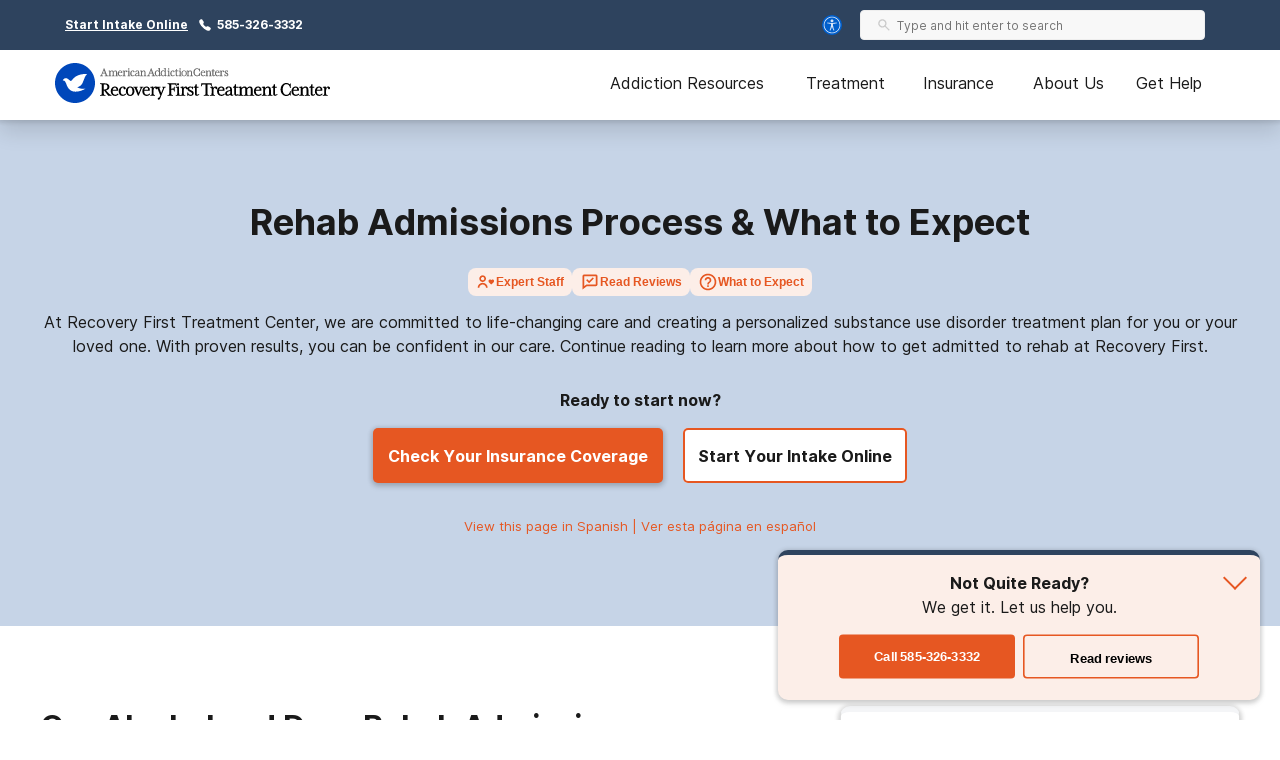

--- FILE ---
content_type: text/html; charset=utf-8
request_url: https://recoveryfirst.org/addiction-treatment-florida/admissions/
body_size: 48031
content:
<!DOCTYPE html><html lang="en"><head><meta charSet="utf-8"/><meta name="viewport" content="width=device-width"/><title>Rehab Admissions Process | Recovery First Treatment Center</title><meta name="description" content="Want to learn how to get admitted to rehab at Recovery First? We&#x27;ve made our rehab admissions process easy. Get help now!"/><meta name="robots" content="index, follow, max-snippet:-1, max-image-preview:large, max-video-preview:-1"/><link rel="canonical" href="https://recoveryfirst.org/addiction-treatment-florida/admissions/"/><meta property="og:locale" content="en_US"/><meta property="og:type" content="article"/><meta property="og:title" content="Rehab Admissions Process | Recovery First Treatment Center"/><meta property="og:description" content="Want to learn how to get admitted to rehab at Recovery First? We&#x27;ve made our rehab admissions process easy. Get help now!"/><meta property="og:url" content="https://recoveryfirst.org/addiction-treatment-florida/admissions/"/><meta property="og:site_name" content="Recovery First Treatment Center"/><meta property="article:modified_time" content="2025-06-23T17:16:58+00:00"/><meta property="og:image" content="https://recoveryfirst.org/wp-content/uploads/2021/03/woman-with-headset-ready-to-assist-admissions-navigator.jpg"/><meta property="og:image:width" content="1000"/><meta property="og:image:height" content="667"/><meta property="og:image:type" content="image/jpeg"/><meta name="twitter:card" content="summary_large_image"/><meta name="twitter:label1" content="Est. reading time"/><meta name="twitter:data1" content="1 minute"/><script type="application/ld+json" class="yoast-schema-graph">{"@context":"https://schema.org","@graph":[{"@type":"WebPage","@id":"https://recoveryfirst.org/addiction-treatment-florida/admissions/","url":"https://recoveryfirst.org/addiction-treatment-florida/admissions/","name":"Rehab Admissions Process | Recovery First Treatment Center","isPartOf":{"@id":"https://recoveryfirst.org/#website"},"datePublished":"2025-06-23T17:16:58+00:00","description":"Want to learn how to get admitted to rehab at Recovery First? We've made our rehab admissions process easy. Get help now!","breadcrumb":{"@id":"https://recoveryfirst.org/addiction-treatment-florida/admissions/#breadcrumb"},"inLanguage":"en-US","potentialAction":[{"@type":"ReadAction","target":["https://recoveryfirst.org/addiction-treatment-florida/admissions/"]}]},{"@type":"BreadcrumbList","@id":"https://recoveryfirst.org/addiction-treatment-florida/admissions/#breadcrumb","itemListElement":[{"@type":"ListItem","position":1,"name":"Home","item":"https://recoveryfirst.org/"},{"@type":"ListItem","position":2,"name":"Our Alcohol &#038; Drug Treatment","item":"https://recoveryfirst.org/addiction-treatment-florida/"},{"@type":"ListItem","position":3,"name":"Rehab Admissions Process &#038; What to Expect"}]},{"@type":"WebSite","@id":"https://recoveryfirst.org/#website","url":"https://recoveryfirst.org/","name":"Recovery First Treatment Center","description":"","potentialAction":[{"@type":"SearchAction","target":{"@type":"EntryPoint","urlTemplate":"https://recoveryfirst.org/?s={search_term_string}"},"query-input":"required name=search_term_string"}],"inLanguage":"en-US"}]}</script><script class="page-schema" type="application/ld+json">{"@context":"https://schema.org/","@type":"MedicalWebPage","dateModified":"2025-06-23","author":{"@context":"http://schema.org","@type":"Person","url":"https://recoveryfirst.org/contributors/editorial-staff/","image":"https://admin.recoveryfirst.org/wp-content/uploads/2019/06/Content-150x150.jpg","name":"Editorial Staff","description":"The editorial staff of Recovery First is comprised of addiction content experts from American Addiction Centers. Our editors and medical reviewers have over a decade of cumulative experience in medical content editing and have reviewed thousands of pages for accuracy and relevance. Our reviewers consistently monitor the latest research from SAMHSA, NIDA, and other reputable sources to provide our readers the most accurate content on the web. &nbsp; &nbsp; &nbsp; &nbsp; The AAC editorial staff includes:  \tLaura Close, Senior Web Content Editor  \tScot Thomas, M.D., Senior Medical Editor  \tRyan Kelley, NREMT, Medical Editor  \tSophie Stein, A.P.R.N., Clinical Editor  \tNitara Osbourne, M.Ed., Content Specialist  \tKristina Ackermann, Director of Content","jobTitle":"Editorial Staff, American Addiction Centers","worksFor":{"@type":"MedicalOrganization","name":"American Addiction Centers"}}}</script><script class="custom-page-schema" type="application/ld+json">{"@context":"https://schema.org","@id":"https://recoveryfirst.org/addiction-treatment-florida/admissions/","@type":["MedicalBusiness","MedicalOrganization","MedicalClinic"],"medicalSpecialty":"Addiction Medicine","additionalType":["http://www.productontology.org/id/Addiction","http://www.productontology.org/id/Substance_dependence","http://www.productontology.org/id/Substance_abuse","http://www.productontology.org/id/Substance_use_disorder","http://www.productontology.org/id/Drug_rehabilitation","http://www.productontology.org/id/Addiction_medicine","http://www.productontology.org/id/Therapy"],"knowsLanguage":["en","es"],"priceRange":"Affordable","telephone":"+1 (813) 551-3608","address":{"@type":"PostalAddress","streetAddress":"4110 Davie Road Extension","addressLocality":"Hollywood","addressRegion":"FL","postalCode":"33024","addressCountry":"US"},"email":"hello@recoveryfirst.org","geo":{"@type":"GeoCoordinates","latitude":"26.0437394","longitude":"-80.2331174"},"hasMap":"https://goo.gl/maps/m2Vo4LB3bZBt7hZcA","description":"At Recovery First, we understand how daunting it can be to ask for help. That's why we've made the admissions process as easy as 1-2-3. Get help now!","healthPlanNetworkId":["Aetna","Aetna - Starmark","All Saver","Anthem BCBS of Nevada","ASR Health Benefits","Asuris","Beacon Health Options","Benefit Administrative Systems","Blue Cross - Horizon (NJ)","Blue Shield MHSA","Blue Shield of California","CDPHP","Champ VA","Cigna","Cigna Behavioral Health","City of Henderson","Commercial Travelers Life Insurance","Concern Plus","Continental Benefits","Core Source","EBMS","Federal Blue Cross","First Choice Health","GHI","Golden Rule Insurance Company","Group and Pension Administrators","GWH-Cigna","Harvard Pilgrim Health Care","Health Net","Health Partners","Health Scope Benefits","HealthComp","HealthScope Benefits","HMA","HMC","Horizon BCBSNJ Blue Card","IBEW - Local 357","Independence Administrators","Indiana ProHealth Network","Intergroup Services","JRN Consulting","Key Benefit Administrators","Lifestyle","LineCo","Local 1199 SEIU Benefit Fund","LOWER HUDSON VALLEY","Magellan","Magellan Health Services","Magellan/Health First","MagnaCare","Mailhandlers","Managed Care Concepts","Medben","Medcost - Healthgram","Meritain Health","Nippon Life Benefits","Ohio Health Choice","Optima","Optima Health Medical Care Management","Optum","OptumHealth","Pequot Plus Health Benefit Svs","Piedmont Community Health Plan","Plumbers & Pipefitters Local 525 Health Trust","Preferred One","Prominence","Providence Health Plan","Qualcare-Oscar Insurance Corporation","S&S Healthcare Strategies","Select Health","Seminole Tribe of Florida","Sierra Health and Life","Tufts - CareLink","UBH","UHC Intergrated Services","UHC Student Resources - UMR","UMR","United Behavioral Health","United Healthcare","TriCare","Humana","Kaiser Permanente"],"image":"https://recoveryfirst.org/static/logos/recovery-first-treatment-center-logo.svg","isAcceptingNewPatients":true,"logo":"https://recoveryfirst.org/static/logos/recovery-first-treatment-center-logo.svg","makesOffer":[{"@type":"Offer","name":"Drug Detox"},{"@type":"Offer","name":"Alcohol Rehab Program"},{"@type":"Offer","name":"Addiction Treatment"},{"@type":"Offer","name":"Co-Occurring Disorder Treatment"},{"@type":"Offer","name":"Medical Detox"},{"@type":"Offer","name":"Drug and Alcohol Therapy"},{"@type":"Offer","name":"Veteran Addiction Treatment)"},{"@type":"Offer","name":"Rehabilitative Medicine"}],"name":"Sunrise House Treatment Center","openingHoursSpecification":[{"@type":"OpeningHoursSpecification","closes":"23:59","dayOfWeek":"Friday","opens":"00:01"},{"@type":"OpeningHoursSpecification","closes":"23:59","dayOfWeek":"Monday","opens":"00:01"},{"@type":"OpeningHoursSpecification","closes":"23:59","dayOfWeek":"Saturday","opens":"00:01"},{"@type":"OpeningHoursSpecification","closes":"23:59","dayOfWeek":"Sunday","opens":"00:01"},{"@type":"OpeningHoursSpecification","closes":"23:59","dayOfWeek":"Thursday","opens":"00:01"},{"@type":"OpeningHoursSpecification","closes":"23:59","dayOfWeek":"Tuesday","opens":"00:01"},{"@type":"OpeningHoursSpecification","closes":"23:59","dayOfWeek":"Wednesday","opens":"00:01"}],"paymentAccepted":["AMERICANEXPRESS","CASH","MASTERCARD","VISA"],"url":"https://recoveryfirst.org/addiction-treatment-florida/admissions/"}</script><meta name="next-head-count" content="23"/><meta charSet="UTF-8"/><meta http-equiv="X-UA-Compatible" content="IE=edge"/><meta name="format-detection" content="telephone=no"/><meta name="theme-color" content="#2E435E"/><meta name="mobile-web-app-capable" content="yes"/><link rel="icon" href="/static/logos/recoveryfirst-favicon.ico" type="image/x-icon"/><link href="https://cdn.callrail.com" rel="preconnect" crossorigin="true"/><link href="https://www.googletagmanager.com" rel="preconnect" crossorigin="true"/><link href="https://cdn.jsdelivr.net" rel="preconnect" crossorigin="true"/><link href="https://www.google-analytics.com" rel="preconnect" crossorigin="true"/><link href="https://ariane.abtasty.com/" rel="preconnect" crossorigin="true"/><link rel="preload" as="font" href="/static/fonts/inter-regular.woff2" type="font/woff2" crossorigin="anonymous"/><link rel="preload" as="font" href="/static/fonts/inter-bold.woff2" type="font/woff2" crossorigin="anonymous"/><style>
	/* latin */
	@font-face {
		font-family: 'Inter';
		font-style: normal;
		font-weight: normal;
		font-display: swap;
		src: local('Inter Regular'), local('Inter-Regular'),
			url('/static/fonts/inter-regular.woff2') format('woff2'), /* Chrome 26+, Opera 23+, Firefox 39+ */
			url('/static/fonts/inter-regular.woff') format('woff'); /* Chrome 6+, Firefox 3.6+, IE 9+, Safari 5.1+ */
	}
	/* latin */
	@font-face {
		font-family: 'Inter';
		font-style: normal;
		font-weight: bold;
		font-display: swap;
		src: local('Inter Heavy'), local('Inter-Heavy'),
			url('/static/fonts/inter-bold.woff2') format('woff2'), /* Chrome 26+, Opera 23+, Firefox 39+ */
			url('/static/fonts/inter-bold.woff') format('woff'); /* Chrome 6+, Firefox 3.6+, IE 9+, Safari 5.1+ */
	}

	* {
		margin: 0;
		padding: 0;
		box-sizing: border-box;
		-webkit-box-sizing: border-box;
	}
	:root {
		--black: #1a1a1a;
		--white: #ffffff;

		--success: #49a147;
		--warning: #ffad0d;
		--error: #e35141;

		--box-shadow: 0px 1px 4px 2px rgba(0, 0, 0, 0.12), 0px 3px 7px rgba(0, 0, 0, 0.12);

		--primary-100: #C6D4E7;
		--primary-200: #6D8AAF;
		--primary-300: #2E435E;
		--primary-400: #29394D;
		--primary: var(--primary-300);
		--primary-color-opacity: rgba(46, 67, 94, 0.05);

		--brand-100: #C6D4E7;
		--brand-200: #6D8AAF;
		--brand-300: #2E435E;
		--brand-400: #29394D;
		--brand: var(--brand-300);
		--brand-color-opacity: rgba(46, 67, 94, 0.05);

		--secondary: #FCF7F3;

		--interactive-100: #FCEEE8;
		--interactive-200: #F7CCBC;
		--interactive-300:#E65722;
		--interactive-400:#DB3C14;
		--interactive: var(--interactive-300);

		--gray-100: #f8f8f8;
		--gray-200: #eeeeee;
		--gray-300: #cccccc;
		--gray-400: #6a6a6a;
		--gray-500: #1a1a1a;
		--gray: var(--gray-300);

		/* --title-font isn't really used as it's the same as --copy-font, only included to be consistent with cross sites variables */
		--title-font: Inter, -apple-system, BlinkMacSystemFont, Segoe UI, Roboto, Oxygen-Sans, Ubuntu, Cantarell, Helvetica Neue, sans-serif;
		--copy-font: Inter, -apple-system, BlinkMacSystemFont, Segoe UI, Roboto, Oxygen-Sans, Ubuntu, Cantarell, Helvetica Neue, sans-serif;

		--font-base: 16px;
		--font-base-height: 24px;

		--transition-duration: 0.4s;

		--breakpoint: 776px;
		--breakpoint-mobile: 420px;
		--breakpoint-desktop: 1200px;
	}
	html, body {
		color: var(--gray-500);
		font-family: var(--copy-font);
		font-size: var(--font-base);
	}
	html {
		height: 100%;
		width: 100%;
		-webkit-font-smoothing: subpixel-antialiased;
		overflow-x: hidden;
	}

	b, strong, .font-weight-bold {
		font-weight: bold;
	}

	h1, h2, h3, h4 {
		font-weight: bold;
		margin: 0 0 24px 0;
	}
	h1, .text-4xl {
		font-size: 36px;
		line-height: 44px;
	}
	h2, .text-3xl {
		font-size: 30px;
		line-height: 40px;
	}
	h3, .text-2xl {
		font-size: 24px;
		line-height: 32px;
	}
	h4, .text-xl {
		font-size: 20px;
		line-height: 32px;
	}
	.text-lg {
		font-size: 18px;
		line-height: 28px;
	}
	.text-base {
		font-size: var(--font-base);
		line-height: var(--font-base-height);
	}
	.text-sm {
		font-size: 14px;
		line-height: 20px;
	}
	.text-xs {
		font-size: 12px;
		line-height: 16px;
	}
	.text-xxs {
		font-size: 10px;
		line-height: 16px;
	}

	p {
		font-size: var(--font-base);
		line-height: var(--font-base-height);
		margin: 0 0 30px;
	}

	a {
		text-decoration: none;
		outline: none;
		color: var(--interactive);
		transition: color var(--transition-duration) ease;
		cursor: pointer;
	}
	a:hover {
		color: var(--interactive-400);
		text-decoration: underline;
	}

	sup, sub {
		vertical-align: baseline;
		position: relative;
		top: -6px;
	}
	sub {
		top: 6px;
	}

	/* For disabling scroll while mobile nav is opened */
	.overflow-hidden {
		overflow: hidden;
	}

	.no-text-transform {
		text-transform: none;
	}

	.post-title {
		text-align: left;
		margin: 15px 0;
	}

	img {
		max-width: 100%;
		height: auto;
		border: none;
	}

	button a {
		text-decoration: none;
		font-family: var(--copy-font);
		margin: 15px 0;
		color: inherit;
	}
	button a:hover {
		color: inherit;
		text-decoration: none;
	}
	input, textarea {
		font-family: var(--copy-font);
		padding: 5px 10px;
		border: 1px solid var(--gray-400);
		display: block;
	}
	label {
		display: inline-block;
		padding-bottom: 5px;
	}

	iframe {
		max-width: 100%;
	}

	/* List Styles */
	ul.global-styles,
	ol.global-styles,
	.main-content ul,
	.main-content ol {
		font-size: var(--font-base);
		line-height: var(--font-base-height);
		margin-bottom: 26px;
		position: relative;
		z-index: 1;
	}
	ul.global-styles,
	.main-content ul {
		list-style-type: none;
	}
	ol.global-styles,
	.main-content ol {
		counter-reset: counterName;
	}
	/* :not(.breadcrumbs__li) to avoid inheritence into CL styles */
	ul.global-styles li,
	ol.global-styles li,
	.main-content ul li:not(.breadcrumbs__li),
	.main-content ol li:not(.breadcrumbs__li) {
		padding-left: 30px;
		padding-bottom: 10px;
	}
	ul.global-styles li:last-child,
	ol.global-styles li:last-child,
	.main-content ul li:last-child,
	.main-content ol li:last-child {
		padding-bottom: 0 !important;
		margin-bottom: 0 !important;
	}
	ul.global-styles li,
	.main-content ul li:not(.breadcrumbs__li) {
		position: relative;
	}
	ol.global-styles li,
	.main-content ol li:not(.breadcrumbs__li) {
		position: relative;
		list-style: none;
	}

	ul.global-styles li:before,
	.main-content ul li:before {
		background: var(--primary);
		content: "";
		position: absolute;
		width: 8px;
		height: 8px;
		left: 0;
		top: 7px;
		border-radius: 50%;
	}
	ol.global-styles li:before,
	.main-content ol > li:before {
		color: var(--primary);
		content: counter(counterName, decimal) '.';
		counter-increment: counterName;
		display: inline-block;
		font-family: var(--copy-font);
		font-size: 100%;
		font-weight: normal;
		line-height: 1;
		min-width: 35px;
		vertical-align: baseline;
		position: absolute;
		top: 5px;
		left: 0px;
	}

	@media screen and (min-width: 992px) {
		ul.global-styles li,
		ol.global-styles li,
		.main-content ul li:not(.breadcrumbs__li),
		.main-content ol li:not(.breadcrumbs__li) {
			padding-bottom: 20px;
		}
	}
	.slick-dots .dots {
		margin-bottom: 0;
	}
	.slick-dots .dots li {
		padding: 0 !important;
	}
	.slick-dots .dots li:before {
		display: none;
	}

	/* ReviewCard aac component */
	.review-rating ul {
		margin-bottom: 0;
	}
	/* List Styles - END */

	hr {
		border: 0;
		border-top: 1px solid var(--gray-200);
		margin: 30px 0;
	}

	/* fix for empty p tags breaking styles */
	p:empty {
		display: none;
	}

	/* columns shortcode styles */
	.c-columns {
		margin-bottom: 25px;
		column-gap: 40px;
	}
	.c-columns li {
		display: inline-block;
		width: 100%;
	}
	@media screen and (min-width: 992px) {
		.c-columns--2 {
			column-count: 2;
		}
		.c-columns--3 {
			column-count: 3;
		}
		.c-columns--4 {
			column-count: 4;
		}
	}

	/* Card Styles */
	.card {
		background: var(--white);
		border-radius: 10px;
		border: 1px solid #ddd;
		padding: 30px;
	}
	.card ul {
		padding-left: 30px;
		width: 100%;
		max-width: 300px;
	}
	.card li {
		text-align: left;
		position: relative;
		padding: 0 0 8px 18px;
	}
	.card li:before {
		content: "";
		position: absolute;
		width: 8px;
		height: 8px;
		background: var(--primary);
		left: 0;
		top: 10px;
		border-radius: 50%;
	}
	.card__title {
		color: var(--primary);
		margin-bottom: 5px;
	}
	/* Card Styles - END */

	/* Button Styles - Content/PO still use global styles in content */
	button {
		font-size: var(--font-base);
		line-height: var(--font-base-height);
		text-align: center;
		padding: 15px 5px;
	}
	.button {
		background: var(--interactive);
		border: none;
		border-radius: 5px;
		box-shadow: var(--box-shadow);
		color: var(--white);
		cursor: pointer;
		display: inline-block;
		font-size: var(--font-base);
		line-height: var(--font-base-height);
		font-weight: bold;
		padding: 15px;
		min-height: 55px;
		min-width: 220px;
		text-align: center;
		text-decoration: none;
	}
	.button:hover {
		background: var(--interactive-400);
		text-decoration: none;
	}
	.button.outline {
		background: transparent;
		box-shadow: inset 0 0 0 2px var(--interactive);
		color: var(--black);
	}
	.button.outline:hover {
		background: var(--interactive-100);
		color: var(--black);
	}
	/* Button Styles - END */

	/* Two Column Grid Layout */
	.two-column-container {
		display: grid;
		grid-template-columns: 100%;
		margin: 30px 0;
	}
	@media screen and (min-width: 992px) {
		.two-column-container {
			column-gap: 5%;
			grid-template-columns: 62% 33%;
		}
	}

	#wordpress-content {
		word-break: break-word;
	}

	#nprogress {
		pointer-events: none;
	}
	#nprogress .bar {
		background: var(--primary);
		position: fixed;
		z-index: 55;
		top: 0;
		left: 0;
		width: 100%;
		height: 2px;
	}
	/* Fancy blur effect */
	#nprogress .peg {
		display: block;
		position: absolute;
		right: 0px;
		width: 100px;
		height: 100%;
		box-shadow: 0 0 10px var(--primary), 0 0 5px var(--primary);
		opacity: 1;
		-webkit-transform: rotate(3deg) translate(0px, -4px);
		-ms-transform: rotate(3deg) translate(0px, -4px);
		transform: rotate(3deg) translate(0px, -4px);
	}
	/* Remove these to get rid of the spinner */
	#nprogress .spinner {
		display: block;
		position: fixed;
		z-index: 55;
		top: 15px;
		right: 15px;
	}
	#nprogress .spinner-icon {
		width: 18px;
		height: 18px;
		box-sizing: border-box;
		border: solid 2px transparent;
		border-top-color: var(--primary);
		border-left-color: var(--primary);
		border-radius: 50%;
		-webkit-animation: nprogress-spinner 400ms linear infinite;
		animation: nprogress-spinner 400ms linear infinite;
	}
	.nprogress-custom-parent {
		overflow: hidden;
		position: relative;
	}
	.nprogress-custom-parent #nprogress .spinner,
	.nprogress-custom-parent #nprogress .bar {
		position: absolute;
	}

	@-webkit-keyframes nprogress-spinner {
		0% {
			-webkit-transform: rotate(0deg);
		}
		100% {
			-webkit-transform: rotate(360deg);
		}
	}
	@keyframes nprogress-spinner {
		0% {
			transform: rotate(0deg);
		}
		100% {
			transform: rotate(360deg);
		}
	}
	/* NEXT Progress Bar Styles - END */

	/* Iframe styles - wistia */
	.wistia_responsive_wrapper p {
		height: 100%;
	}

	/* WP Styles */
	img.aligncenter {
		display: flex;
		margin: 0 auto 20px;
	}
	img.alignleft {
		display: flex;
		margin: 0 auto 20px;
	}
	img.alignright {
		display: flex;
		margin: 0 auto 20px;
	}

	.wp-caption.aligncenter {
		margin: 0 auto 20px;
		text-align: center;
	}
	.wp-caption.alignleft {
		margin: 0 auto 20px;
		text-align: center;
	}
	.wp-caption.alignright {
		margin: 0 auto 20px;
		text-align: center;
	}

	@media screen and (min-width: 992px) {
		img.alignleft {
			float: left;
			margin: 0 20px 20px 0;
		}
		img.alignright {
			float: right;
			margin: 0 0 20px 20px;
		}
		.wp-caption.alignleft {
			float: left;
			margin: 0 20px 20px 0;
			text-align: left;
		}
		.wp-caption.alignright {
			float: right;
			margin: 0 0 20px 20px;
			text-align: right;
		}
	}


	/* Style Overrides specific to the Simple Sitemap Plugin, if we ever remove the plugin we can remove these styles as well */
	.simple-sitemap-wrap .sitemap-item.page_item{
		padding-bottom: 16px;
	}
	.simple-sitemap-wrap .children {
		margin-bottom: 0;
	}
	.simple-sitemap-wrap .page_item_has_children .children {
		margin-top: 16px;
	}
	.simple-sitemap-wrap .page_item_has_children .children li:last-child {
		padding-bottom: 0;
	}

	/* WP Styles - END */
</style><noscript data-n-css=""></noscript><script defer="" nomodule="" src="/_next/static/chunks/polyfills-42372ed130431b0a.js"></script><script defer="" src="/_next/static/chunks/4446-97cafd84afd09798.js"></script><script defer="" src="/_next/static/chunks/7536-fe26ed6638a4eb2a.js"></script><script defer="" src="/_next/static/chunks/5729-2c9353bf52a1501c.js"></script><script defer="" src="/_next/static/chunks/1716.d92681687400b749.js"></script><script defer="" src="/_next/static/chunks/3660.294799ee7253fad8.js"></script><script defer="" src="/_next/static/chunks/1757.309837a09b906d0f.js"></script><script defer="" src="/_next/static/chunks/5785-832f93fd2aa2c475.js"></script><script defer="" src="/_next/static/chunks/1093-d25138583e510eea.js"></script><script defer="" src="/_next/static/chunks/7866-703abdccc91fba5c.js"></script><script defer="" src="/_next/static/chunks/2996-b4705b6a0a3e1735.js"></script><script defer="" src="/_next/static/chunks/5565.4c7348e0c7355279.js"></script><script defer="" src="/_next/static/chunks/1105-7e93edd6f3a77425.js"></script><script defer="" src="/_next/static/chunks/5381.9712bf41b122d03f.js"></script><script src="/_next/static/chunks/webpack-35658c3d3939803a.js" defer=""></script><script src="/_next/static/chunks/framework-840cff9d6bb95703.js" defer=""></script><script src="/_next/static/chunks/main-8ad06028b1c92530.js" defer=""></script><script src="/_next/static/chunks/pages/_app-ca06a2bf4941214f.js" defer=""></script><script src="/_next/static/chunks/980-a750d553e612038e.js" defer=""></script><script src="/_next/static/chunks/8614-99d59413212beb2c.js" defer=""></script><script src="/_next/static/chunks/1666-63907d31fbc0857d.js" defer=""></script><script src="/_next/static/chunks/6337-f6bcdeca4b937574.js" defer=""></script><script src="/_next/static/chunks/5690-191dc749eaec3ea5.js" defer=""></script><script src="/_next/static/chunks/7154-b2ebac2c6195a427.js" defer=""></script><script src="/_next/static/chunks/4743-9dcf53e30758b8df.js" defer=""></script><script src="/_next/static/chunks/pages/%5B...pathname%5D-a1e273d09d5e3580.js" defer=""></script><script src="/_next/static/ufQW4s0yG528SRf7Rb_Zd/_buildManifest.js" defer=""></script><script src="/_next/static/ufQW4s0yG528SRf7Rb_Zd/_ssgManifest.js" defer=""></script><style id="__jsx-ff985dc44b317da6">.userway.jsx-ff985dc44b317da6{background:var(--focus,#005fcc);width:32px;height:32px;-webkit-border-radius:100%;-moz-border-radius:100%;border-radius:100%;display:-webkit-box;display:-webkit-flex;display:-moz-box;display:-ms-flexbox;display:flex;-webkit-box-align:center;-webkit-align-items:center;-moz-box-align:center;-ms-flex-align:center;align-items:center;-webkit-box-pack:center;-webkit-justify-content:center;-moz-box-pack:center;-ms-flex-pack:center;justify-content:center;cursor:pointer}</style><style id="__jsx-1615187143">.search__input-wrapper.jsx-1615187143,.search__input.jsx-1615187143{height:56px}.search__input-wrapper.jsx-1615187143{background-color:var(--gray-100);border:1px solid var(--gray-200);-webkit-border-radius:4px;-moz-border-radius:4px;border-radius:4px;display:-webkit-box;display:-webkit-flex;display:-moz-box;display:-ms-flexbox;display:flex;-webkit-box-align:center;-webkit-align-items:center;-moz-box-align:center;-ms-flex-align:center;align-items:center;-webkit-box-pack:justify;-webkit-justify-content:space-between;-moz-box-pack:justify;-ms-flex-pack:justify;justify-content:space-between;width:100%;overflow:hidden}.search__input.jsx-1615187143:focus{outline:none}.search__input-icon.jsx-1615187143{background-color:inherit;padding:0 0 0 16px;margin:0;display:-webkit-box;display:-webkit-flex;display:-moz-box;display:-ms-flexbox;display:flex;-webkit-box-align:center;-webkit-align-items:center;-moz-box-align:center;-ms-flex-align:center;align-items:center}.search__input-icon.jsx-1615187143 svg{width:20px;height:20px}.search__input.jsx-1615187143{color:var(--black);background-color:inherit;border:0;width:100%;padding:16px 16px 16px 10px}.search__menu-results.jsx-1615187143{list-style-type:none;position:absolute;background-color:#fff;-webkit-box-shadow:0px 1px 8px 3px rgba(0, 0, 0, 0.08), 0px 16px 28px -1px rgba(0, 0, 0, 0.18);-moz-box-shadow:0px 1px 8px 3px rgba(0, 0, 0, 0.08), 0px 16px 28px -1px rgba(0, 0, 0, 0.18);box-shadow:0px 1px 8px 3px rgba(0, 0, 0, 0.08), 0px 16px 28px -1px rgba(0, 0, 0, 0.18);max-height:250px;overflow-y:auto;width:100%;margin:0;padding:0}@media screen and (min-width:992px){.search__menu-results.jsx-1615187143{max-height:350px;max-width:600px}}.search__menu-results.jsx-1615187143 li.jsx-1615187143{display:block;padding:12px 16px}.search__menu-results.jsx-1615187143 li.jsx-1615187143:hover{background-color:var(--gray-100)}.search__menu-results.jsx-1615187143 li.jsx-1615187143 a.jsx-1615187143{color:var(--black);font-weight:normal}</style><style id="__jsx-3869548954">.search__wrapper.jsx-3869548954{width:100%;position:relative;z-index:1}</style><style id="__jsx-2296809254">@media screen and (min-width:992px){.search--main-nav.jsx-2296809254 .search__wrapper{min-width:345px}.search--main-nav.jsx-2296809254 .search__wrapper .search__input-wrapper,.search--main-nav.jsx-2296809254 .search__wrapper .search__input{height:30px}.search--main-nav.jsx-2296809254 .search__input-wrapper .search__input-icon svg{width:14px;height:14px}.search--main-nav.jsx-2296809254 .search__input-wrapper .search__input{padding:6px}}</style><style id="__jsx-1059910858">div.jsx-1059910858{display:none}@media screen and (min-width:992px){div.jsx-1059910858{display:block}}</style><style id="__jsx-4016410035">.utility-nav.jsx-4016410035{background-color:var(--primary);color:#fff;padding:10px 0;font-weight:bold}.utility-nav__container.jsx-4016410035{max-width:1200px;margin:0 auto;font-weight:bold;display:-webkit-box;display:-webkit-flex;display:-moz-box;display:-ms-flexbox;display:flex;-webkit-box-align:center;-webkit-align-items:center;-moz-box-align:center;-ms-flex-align:center;align-items:center;padding:0 15px;-webkit-box-pack:center;-webkit-justify-content:center;-moz-box-pack:center;-ms-flex-pack:center;justify-content:center}.utility-nav.jsx-4016410035 .utility-nav__text.jsx-4016410035{margin-right:10px}.utility-nav.jsx-4016410035 .utility-nav__link{color:#fff;margin-right:10px}.utility-nav__left.jsx-4016410035{display:-webkit-box;display:-webkit-flex;display:-moz-box;display:-ms-flexbox;display:flex;-webkit-box-align:center;-webkit-align-items:center;-moz-box-align:center;-ms-flex-align:center;align-items:center;-webkit-box-pack:center;-webkit-justify-content:center;-moz-box-pack:center;-ms-flex-pack:center;justify-content:center}.utility-nav__left.jsx-4016410035 .utility-nav__link{text-decoration:underline}.utility-nav__left.jsx-4016410035 .utility-nav__link:hover{text-decoration:none}.utility-nav__right-wrapper.jsx-4016410035{display:-webkit-box;display:-webkit-flex;display:-moz-box;display:-ms-flexbox;display:flex;-webkit-box-align:center;-webkit-align-items:center;-moz-box-align:center;-ms-flex-align:center;align-items:center;-webkit-box-pack:center;-webkit-justify-content:center;-moz-box-pack:center;-ms-flex-pack:center;justify-content:center}.utility-nav__search.jsx-4016410035{padding-left:14px;padding-right:20px}@media screen and (min-width:992px){.utility-nav__container.jsx-4016410035{-webkit-box-pack:justify;-webkit-justify-content:space-between;-moz-box-pack:justify;-ms-flex-pack:justify;justify-content:space-between}.utility-nav__left.jsx-4016410035{-webkit-box-pack:start;-webkit-justify-content:flex-start;-moz-box-pack:start;-ms-flex-pack:start;justify-content:flex-start}}</style><style id="__jsx-1205381682">.mobile-search.jsx-1205381682{display:-webkit-box;display:-webkit-flex;display:-moz-box;display:-ms-flexbox;display:flex;-webkit-box-align:center;-webkit-align-items:center;-moz-box-align:center;-ms-flex-align:center;align-items:center;cursor:pointer}.mobile-search__icon.jsx-1205381682{display:-webkit-box;display:-webkit-flex;display:-moz-box;display:-ms-flexbox;display:flex;-webkit-box-align:center;-webkit-align-items:center;-moz-box-align:center;-ms-flex-align:center;align-items:center}.mobile-search__menu.jsx-1205381682{background:#fff;border-bottom:1px solid var(--gray-200);position:absolute;top:70px;left:0;right:0;width:100%;height:85px;padding:15px;-webkit-transition:-webkit-transform.2s ease-in;-moz-transition:-moz-transform.2s ease-in;-o-transition:-o-transform.2s ease-in;transition:-webkit-transform.2s ease-in;transition:-moz-transform.2s ease-in;transition:-o-transform.2s ease-in;transition:transform.2s ease-in;opacity:0;visibility:hidden}.mobile-search__menu.show.jsx-1205381682{opacity:1;visibility:visible}.mobile-search__menu.jsx-1205381682 .search__container,.mobile-search__menu.jsx-1205381682 .search__input{height:56px;-webkit-border-radius:8px;-moz-border-radius:8px;border-radius:8px}</style><style id="__jsx-896253892">.nav--mobile.jsx-896253892{height:100%;display:-webkit-box;display:-webkit-flex;display:-moz-box;display:-ms-flexbox;display:flex;-webkit-box-align:center;-webkit-align-items:center;-moz-box-align:center;-ms-flex-align:center;align-items:center}@media screen and (min-width:992px){.nav--mobile.jsx-896253892{display:none}}.mobile-nav__container.jsx-896253892{display:-webkit-box;display:-webkit-flex;display:-moz-box;display:-ms-flexbox;display:flex;-webkit-box-pack:justify;-webkit-justify-content:space-between;-moz-box-pack:justify;-ms-flex-pack:justify;justify-content:space-between;-webkit-box-align:center;-webkit-align-items:center;-moz-box-align:center;-ms-flex-align:center;align-items:center;padding:0 0 0 15px}.mobile-nav__menu.jsx-896253892{display:-webkit-box;display:-webkit-flex;display:-moz-box;display:-ms-flexbox;display:flex;min-width:30px}.mobile-nav__slideout.jsx-896253892{overflow-y:auto;background-color:#fff;-webkit-transition:-webkit-transform.2s ease-in;-moz-transition:-moz-transform.2s ease-in;-o-transition:-o-transform.2s ease-in;transition:-webkit-transform.2s ease-in;transition:-moz-transform.2s ease-in;transition:-o-transform.2s ease-in;transition:transform.2s ease-in;-webkit-transform:translatex(100%);-moz-transform:translatex(100%);-ms-transform:translatex(100%);-o-transform:translatex(100%);transform:translatex(100%);position:fixed;bottom:0;left:0;right:0;width:100%;z-index:30;overflow-x:hidden;-webkit-box-shadow:0px 1px 8px 3px rgba(0, 0, 0, 0.08), 0px 16px 28px -1px rgba(0, 0, 0, 0.18);-moz-box-shadow:0px 1px 8px 3px rgba(0, 0, 0, 0.08), 0px 16px 28px -1px rgba(0, 0, 0, 0.18);box-shadow:0px 1px 8px 3px rgba(0, 0, 0, 0.08), 0px 16px 28px -1px rgba(0, 0, 0, 0.18)}.mobile-nav__slideout.show.jsx-896253892{-webkit-transform:translatex(0);-moz-transform:translatex(0);-ms-transform:translatex(0);-o-transform:translatex(0);transform:translatex(0)}</style><style id="__jsx-2155819670">.button.jsx-2155819670{width:100%;max-width:540px}.button.jsx-2155819670:hover{background:var(--interactive-400);text-decoration:none}.button.outline.jsx-2155819670{background:transparent;-webkit-box-shadow:inset 0 0 0 2px var(--interactive);-moz-box-shadow:inset 0 0 0 2px var(--interactive);box-shadow:inset 0 0 0 2px var(--interactive);color:var(--black)}.button.outline.jsx-2155819670:hover,.button.outline.outline--dark-bg.jsx-2155819670:hover{background:var(--interactive-100);color:var(--black)}.button.outline.outline--dark-bg.jsx-2155819670{color:var(--white)}@media screen and (min-width:992px){.button.jsx-2155819670{width:unset}}</style><style id="__jsx-3828518817">img.jsx-3828518817{display:inline-block;max-width:100%;vertical-align:top;-webkit-background-size:cover;-moz-background-size:cover;-o-background-size:cover;background-size:cover;-o-object-fit:cover;object-fit:cover}div.jsx-3828518817{-webkit-background-size:cover;-moz-background-size:cover;-o-background-size:cover;background-size:cover;background-repeat:no-repeat;background-image: url([data-uri]);
background-position: 50%;width:auto;height:auto}</style><style id="__jsx-1122997224">div.jsx-1122997224{display:-webkit-box;display:-webkit-flex;display:-moz-box;display:-ms-flexbox;display:flex;-webkit-box-orient:vertical;-webkit-box-direction:normal;-webkit-flex-flow:column nowrap;-moz-box-orient:vertical;-moz-box-direction:normal;-ms-flex-flow:column nowrap;flex-flow:column nowrap;-webkit-box-align:center;-webkit-align-items:center;-moz-box-align:center;-ms-flex-align:center;align-items:center;-webkit-box-pack:center;-webkit-justify-content:center;-moz-box-pack:center;-ms-flex-pack:center;justify-content:center;padding:0 8px;height:320px;width:90%;margin:20px auto;background-position:25%25%}@media screen and (min-width:992px){div.jsx-1122997224{width:250px;min-width:250px;height:auto;margin:5px;background-position:50%50%}}</style><style id="__jsx-4ca77494450ea33">.nav-cta__text.jsx-4ca77494450ea33{color:#fff;font-weight:bold;margin-bottom:15px;text-align:center}</style><style id="__jsx-2d575c222acb5b2e">.desktop-nav__sub-navs.jsx-2d575c222acb5b2e{list-style-type:none;padding:30px 30px 10px 30px;margin:0;display:-webkit-box;display:-webkit-flex;display:-moz-box;display:-ms-flexbox;display:flex;-webkit-box-orient:horizontal;-webkit-box-direction:normal;-webkit-flex-flow:row wrap;-moz-box-orient:horizontal;-moz-box-direction:normal;-ms-flex-flow:row wrap;flex-flow:row wrap;background-color:var(--primary-500)}.desktop-nav__sub-navs-li.jsx-2d575c222acb5b2e{width:-webkit-calc(100%/3);width:-moz-calc(100%/3);width:calc(100%/3);margin-right:0;margin-bottom:25px}.desktop-nav__sub-navs-li.jsx-2d575c222acb5b2e:first-child{margin-bottom:25px;width:100%}.desktop-nav__sub-navs-li.desktop-nav__sub-navs-li-single.jsx-2d575c222acb5b2e{display:-webkit-box;display:-webkit-flex;display:-moz-box;display:-ms-flexbox;display:flex;width:100%;margin:0}.desktop-nav__sub-navs-li.desktop-nav__sub-navs-li-single a{color:var(--black);display:-webkit-box;display:-webkit-flex;display:-moz-box;display:-ms-flexbox;display:flex;font-size:var(--font-base);line-height:var(--font-base-height);font-weight:normal;text-decoration:none;margin-bottom:3px;margin-right:10px}.desktop-nav__sub-nav-title.jsx-2d575c222acb5b2e,.desktop-nav__sub-navs-li .desktop-nav__sub-nav-title-link{display:-webkit-box;display:-webkit-flex;display:-moz-box;display:-ms-flexbox;display:flex;font-size:var(--font-base);line-height:var(--font-base-height);font-weight:bold;margin-bottom:15px}.desktop-nav__sub-nav-title.jsx-2d575c222acb5b2e{color:var(--black);text-decoration:none}.desktop-nav__sub-nav-ul.jsx-2d575c222acb5b2e{list-style-type:none;margin:0;display:-webkit-box;display:-webkit-flex;display:-moz-box;display:-ms-flexbox;display:flex;-webkit-box-orient:horizontal;-webkit-box-direction:normal;-webkit-flex-flow:row wrap;-moz-box-orient:horizontal;-moz-box-direction:normal;-ms-flex-flow:row wrap;flex-flow:row wrap;background-color:var(--primary-500);padding:0;-webkit-box-align:start;-webkit-align-items:start;-moz-box-align:start;-ms-flex-align:start;align-items:start}.desktop-nav__sub-nav-ul.jsx-2d575c222acb5b2e li.jsx-2d575c222acb5b2e{display:-webkit-box;display:-webkit-flex;display:-moz-box;display:-ms-flexbox;display:flex;-webkit-flex-basis:280px;-ms-flex-preferred-size:280px;flex-basis:280px;padding:5px 10px 5px 0;margin-right:10px;border-bottom:1px solid var(--gray-200)}.desktop-nav__sub-nav-ul li a{color:var(--black);display:-webkit-box;display:-webkit-flex;display:-moz-box;display:-ms-flexbox;display:flex;font-size:var(--font-base);line-height:var(--font-base-height);font-weight:normal;text-decoration:none;margin-bottom:3px;margin-right:10px}</style><style id="__jsx-1995464153">.desktop-nav__dropdown.jsx-1995464153{background-color:#fff;-webkit-box-shadow:0px 1px 4px 2px rgba(0, 0, 0, 0.10), 0px 12px 20px rgba(0, 0, 0, 0.12);-moz-box-shadow:0px 1px 4px 2px rgba(0, 0, 0, 0.10), 0px 12px 20px rgba(0, 0, 0, 0.12);box-shadow:0px 1px 4px 2px rgba(0, 0, 0, 0.10), 0px 12px 20px rgba(0, 0, 0, 0.12);min-height:318px;max-height:80vh;overflow-y:auto;width:100%;-webkit-transition:all.15s ease-in;-moz-transition:all.15s ease-in;-o-transition:all.15s ease-in;transition:all.15s ease-in;opacity:0;position:absolute;top:100%;left:0;display:-webkit-box;display:-webkit-flex;display:-moz-box;display:-ms-flexbox;display:flex;-webkit-box-orient:horizontal;-webkit-box-direction:normal;-webkit-flex-flow:row nowrap;-moz-box-orient:horizontal;-moz-box-direction:normal;-ms-flex-flow:row nowrap;flex-flow:row nowrap;padding:5px;visibility:hidden}.desktop-nav__dropdown.show.jsx-1995464153{opacity:1;visibility:visible;z-index:30}.desktop-nav__dropdown-container.jsx-1995464153{padding:30px 30px 0 30px}.desktop-nav__dropdown-container .desktop-nav__visit-page{font-weight:bold;text-decoration:none;color:var(--interactive)}.desktop-nav__dropdown-container .desktop-nav__visit-page:hover{text-decoration:underline}.desktop-nav__dropdown-title.jsx-1995464153{font-weight:bold;color:var(--black);padding:0 0 10px;text-decoration:none}</style><style id="__jsx-1845208478">.desktop-nav__dropdown-li.jsx-1845208478{display:-webkit-box;display:-webkit-flex;display:-moz-box;display:-ms-flexbox;display:flex;-webkit-box-align:center;-webkit-align-items:center;-moz-box-align:center;-ms-flex-align:center;align-items:center;padding:0 15px;border-bottom:4px solid transparent}.desktop-nav__dropdown-li.jsx-1845208478:hover{border-bottom:4px solid var(--interactive);font-weight:bold}.desktop-nav__dropdown-li:hover .desktop-nav__dropdown,.desktop-nav__dropdown-li:hover .desktop-nav__dropdown-get-help{opacity:1;visibility:visible;z-index:30}.desktop-nav__dropdown-li .desktop-nav__dropdown-li-title::before{display:block;content:attr(title);font-weight:bold;height:0;overflow:hidden;visibility:hidden}.desktop-nav__dropdown-li .desktop-nav__dropdown-li-title{color:var(--black);cursor:pointer;text-decoration:none}</style><style id="__jsx-3205227724">.desktop-nav__dropdown-get-help.jsx-3205227724{background-color:#fff;-webkit-box-shadow:0px 1px 4px 2px rgba(0, 0, 0, 0.10), 0px 12px 20px rgba(0, 0, 0, 0.12);-moz-box-shadow:0px 1px 4px 2px rgba(0, 0, 0, 0.10), 0px 12px 20px rgba(0, 0, 0, 0.12);box-shadow:0px 1px 4px 2px rgba(0, 0, 0, 0.10), 0px 12px 20px rgba(0, 0, 0, 0.12);max-height:80vh;overflow-y:auto;width:100%;-webkit-transition:all.15s ease-in;-moz-transition:all.15s ease-in;-o-transition:all.15s ease-in;transition:all.15s ease-in;opacity:0;position:absolute;top:100%;left:0;display:-webkit-box;display:-webkit-flex;display:-moz-box;display:-ms-flexbox;display:flex;-webkit-box-orient:horizontal;-webkit-box-direction:normal;-webkit-flex-flow:row nowrap;-moz-box-orient:horizontal;-moz-box-direction:normal;-ms-flex-flow:row nowrap;flex-flow:row nowrap;padding:5px;visibility:hidden}.desktop-nav__dropdown-get-help.show.jsx-3205227724{opacity:1;visibility:visible;z-index:30}.desktop-nav__get-help-container.jsx-3205227724{width:100%;display:-webkit-box;display:-webkit-flex;display:-moz-box;display:-ms-flexbox;display:flex;padding:35px 20px 35px 20px}.desktop-nav__get-help-container.jsx-3205227724 .get-help__tile.jsx-3205227724{width:25%;text-align:center;position:relative}.desktop-nav__get-help-container.jsx-3205227724 .get-help__tile.jsx-3205227724 p.jsx-3205227724{padding:0 10px}.desktop-nav__get-help-container.jsx-3205227724 .get-help__tile.jsx-3205227724 .get-help__copy.jsx-3205227724{font-weight:normal}.desktop-nav__get-help-container.jsx-3205227724 .get-help__tile.jsx-3205227724 button{width:unset}header .desktop-nav__get-help-container .desktop-nav__get-help-link{display:block;font-weight:bold;color:var(--interactive);text-decoration:none}</style><style id="__jsx-3165178459">.nav--desktop.jsx-3165178459{display:none}@media screen and (min-width:992px){.nav--desktop.jsx-3165178459{padding:0 5px;display:-webkit-box;display:-webkit-flex;display:-moz-box;display:-ms-flexbox;display:flex;-webkit-box-pack:end;-webkit-justify-content:flex-end;-moz-box-pack:end;-ms-flex-pack:end;justify-content:flex-end;height:100%}}.desktop-nav__dropdown-ul.jsx-3165178459{list-style-type:none;padding:0;margin:0;display:-webkit-box;display:-webkit-flex;display:-moz-box;display:-ms-flexbox;display:flex;-webkit-box-pack:end;-webkit-justify-content:flex-end;-moz-box-pack:end;-ms-flex-pack:end;justify-content:flex-end}</style><style id="__jsx-3389484170">header.jsx-3389484170{background-color:#fff;-webkit-box-shadow:0px 1px 4px 2px rgba(0, 0, 0, 0.10), 0px 12px 20px rgba(0, 0, 0, 0.12);-moz-box-shadow:0px 1px 4px 2px rgba(0, 0, 0, 0.10), 0px 12px 20px rgba(0, 0, 0, 0.12);box-shadow:0px 1px 4px 2px rgba(0, 0, 0, 0.10), 0px 12px 20px rgba(0, 0, 0, 0.12);display:-webkit-box;display:-webkit-flex;display:-moz-box;display:-ms-flexbox;display:flex;-webkit-box-orient:vertical;-webkit-box-direction:normal;-webkit-flex-flow:column nowrap;-moz-box-orient:vertical;-moz-box-direction:normal;-ms-flex-flow:column nowrap;flex-flow:column nowrap;-webkit-box-pack:justify;-webkit-justify-content:space-between;-moz-box-pack:justify;-ms-flex-pack:justify;justify-content:space-between;position:-webkit-sticky;position:sticky;top:0;z-index:30}.header-section.jsx-3389484170{background-color:#fff;width:100%;min-height:70px;max-width:1200px;margin:auto;display:-webkit-box;display:-webkit-flex;display:-moz-box;display:-ms-flexbox;display:flex;-webkit-box-pack:justify;-webkit-justify-content:space-between;-moz-box-pack:justify;-ms-flex-pack:justify;justify-content:space-between}.header-content.jsx-3389484170{display:-webkit-box;display:-webkit-flex;display:-moz-box;display:-ms-flexbox;display:flex;-webkit-box-pack:justify;-webkit-justify-content:space-between;-moz-box-pack:justify;-ms-flex-pack:justify;justify-content:space-between;width:100%;position:relative;padding:0 15px}@media screen and (min-width:992px){.header-content.jsx-3389484170{padding:0 15px}}.header-content.jsx-3389484170 .logo-link{-webkit-align-self:center;-ms-flex-item-align:center;align-self:center;margin-right:12px}.header-content.jsx-3389484170 .logo-link img{max-height:40px;width:auto}@media screen and (min-width:768px){.header-content.jsx-3389484170 .logo-link img{height:40px}}</style><style id="__jsx-778277499">.info-list.jsx-778277499 a{font-weight:bold}.list-title.jsx-778277499{margin-bottom:40px}.item.jsx-778277499{display:-webkit-box;display:-webkit-flex;display:-moz-box;display:-ms-flexbox;display:flex;margin-bottom:40px}.item-title.jsx-778277499{display:-webkit-box;display:-webkit-flex;display:-moz-box;display:-ms-flexbox;display:flex;-webkit-box-align:center;-webkit-align-items:center;-moz-box-align:center;-ms-flex-align:center;align-items:center;margin-bottom:16px}.item-title.jsx-778277499 h3.jsx-778277499{margin-bottom:0}.item-number.jsx-778277499{width:40px;height:40px;-webkit-border-radius:50%;-moz-border-radius:50%;border-radius:50%;text-align:center;background-color:var(--primary);color:white;display:-webkit-box;display:-webkit-flex;display:-moz-box;display:-ms-flexbox;display:flex;-webkit-box-align:center;-webkit-align-items:center;-moz-box-align:center;-ms-flex-align:center;align-items:center}.item-number-inner.jsx-778277499{width:34px;height:34px;-webkit-border-radius:50%;-moz-border-radius:50%;border-radius:50%;text-align:center;margin:0 auto;display:-webkit-box;display:-webkit-flex;display:-moz-box;display:-ms-flexbox;display:flex;background-color:#fff;display:-webkit-box;display:-webkit-flex;display:-moz-box;display:-ms-flexbox;display:flex;-webkit-box-align:center;-webkit-align-items:center;-moz-box-align:center;-ms-flex-align:center;align-items:center}.item-number-content.jsx-778277499{width:30px;height:30px;-webkit-border-radius:50%;-moz-border-radius:50%;border-radius:50%;text-align:center;background-color:var(--primary);color:white;margin:0 auto;display:-webkit-box;display:-webkit-flex;display:-moz-box;display:-ms-flexbox;display:flex;-webkit-box-align:center;-webkit-align-items:center;-moz-box-align:center;-ms-flex-align:center;align-items:center;-webkit-box-pack:center;-webkit-justify-content:center;-moz-box-pack:center;-ms-flex-pack:center;justify-content:center}.item-label-desktop.jsx-778277499{display:none}.item-label-mobile.jsx-778277499{margin-right:16px}.item-content-container.jsx-778277499{padding-bottom:20px;border-bottom:1px solid var(--gray-200)}@media screen and (min-width:992px){.item-title.jsx-778277499{margin-bottom:16px}.item-number.jsx-778277499{width:50px;height:50px}.item-number-inner.jsx-778277499{width:44px;height:44px}.item-number-content.jsx-778277499{width:40px;height:40px}.item-label-mobile.jsx-778277499{display:none}.item-label-desktop.jsx-778277499{margin-right:40px;display:inline}}</style><style id="__jsx-1851659162">.admission-info-card.jsx-1851659162{background-color:var(--white);-webkit-border-radius:10px;-moz-border-radius:10px;border-radius:10px;border:1px solid#ddd;border-top:6px solid var(--primary-color-opacity);-webkit-box-shadow:var(--box-shadow);-moz-box-shadow:var(--box-shadow);box-shadow:var(--box-shadow);-webkit-box-align:center;-webkit-align-items:center;-moz-box-align:center;-ms-flex-align:center;align-items:center;display:-webkit-box;display:-webkit-flex;display:-moz-box;display:-ms-flexbox;display:flex;-webkit-box-orient:vertical;-webkit-box-direction:normal;-webkit-flex-direction:column;-moz-box-orient:vertical;-moz-box-direction:normal;-ms-flex-direction:column;flex-direction:column;padding:30px;margin-bottom:30px;width:auto;text-align:center}.admission-info-card--title.jsx-1851659162{margin-bottom:30px;color:var(--black)}.admission-info-card--content.jsx-1851659162{margin-bottom:24px}.admission-info-card.jsx-1851659162 ul{text-align:left;width:100%;max-width:270px;margin-left:auto;margin-right:auto}@media screen and (min-width:992px){.admission-info-card.jsx-1851659162{width:400px}}</style><style id="__jsx-bbc1b180d960a1fd">.ssvob-form-header.jsx-bbc1b180d960a1fd{max-width:800px;margin:auto}.header-content-wrapper.jsx-bbc1b180d960a1fd{max-width:600px;margin:0 auto 60px auto;text-align:left}h2.jsx-bbc1b180d960a1fd,.h2.jsx-bbc1b180d960a1fd{text-align:center}.secure-banner.jsx-bbc1b180d960a1fd{display:-webkit-box;display:-webkit-flex;display:-moz-box;display:-ms-flexbox;display:flex;-webkit-box-align:center;-webkit-align-items:center;-moz-box-align:center;-ms-flex-align:center;align-items:center;padding:13px 15px;width:-webkit-fit-content;width:-moz-fit-content;width:fit-content;font-weight:bold;margin:30px auto;background:rgba(73,161,71,.1);border:1px solid var(--success);-webkit-animation:pulse 2s infinite;-moz-animation:pulse 2s infinite;-o-animation:pulse 2s infinite;animation:pulse 2s infinite}.secure-banner__text.jsx-bbc1b180d960a1fd{margin-left:6px;text-transform:uppercase}@-webkit-keyframes pulse{0%{-webkit-box-shadow:0 0 0 0 rgba(73,161,71,.7);box-shadow:0 0 0 0 rgba(73,161,71,.7)}70%{-webkit-box-shadow:0 0 0 10px rgba(73,161,71,0);box-shadow:0 0 0 10px rgba(73,161,71,0)}100%{-webkit-box-shadow:0 0 0 0 rgba(73,161,71,0);box-shadow:0 0 0 0 rgba(73,161,71,0)}}@-moz-keyframes pulse{0%{-moz-box-shadow:0 0 0 0 rgba(73,161,71,.7);box-shadow:0 0 0 0 rgba(73,161,71,.7)}70%{-moz-box-shadow:0 0 0 10px rgba(73,161,71,0);box-shadow:0 0 0 10px rgba(73,161,71,0)}100%{-moz-box-shadow:0 0 0 0 rgba(73,161,71,0);box-shadow:0 0 0 0 rgba(73,161,71,0)}}@-o-keyframes pulse{0%{box-shadow:0 0 0 0 rgba(73,161,71,.7)}70%{box-shadow:0 0 0 10px rgba(73,161,71,0)}100%{box-shadow:0 0 0 0 rgba(73,161,71,0)}}@keyframes pulse{0%{-webkit-box-shadow:0 0 0 0 rgba(73,161,71,.7);-moz-box-shadow:0 0 0 0 rgba(73,161,71,.7);box-shadow:0 0 0 0 rgba(73,161,71,.7)}70%{-webkit-box-shadow:0 0 0 10px rgba(73,161,71,0);-moz-box-shadow:0 0 0 10px rgba(73,161,71,0);box-shadow:0 0 0 10px rgba(73,161,71,0)}100%{-webkit-box-shadow:0 0 0 0 rgba(73,161,71,0);-moz-box-shadow:0 0 0 0 rgba(73,161,71,0);box-shadow:0 0 0 0 rgba(73,161,71,0)}}.intro-text.jsx-bbc1b180d960a1fd>div.jsx-bbc1b180d960a1fd{margin-bottom:30px}</style><style id="__jsx-50bb2dff035d5fbf">.required-label.jsx-50bb2dff035d5fbf{font-size:12px;color:var(--error,#e35141);margin-bottom:10px}</style><style id="__jsx-a65ba7eaddcd0435">.tooltip-wrapper.jsx-a65ba7eaddcd0435:hover{cursor:pointer}.tooltip-content.jsx-a65ba7eaddcd0435{max-height:300px;overflow:auto}.tooltip-content.jsx-a65ba7eaddcd0435::-webkit-scrollbar{width:3px}.tooltip-content.jsx-a65ba7eaddcd0435::-webkit-scrollbar-track{background:var(--gray-200);-webkit-border-radius:10px;-moz-border-radius:10px;border-radius:10px}.tooltip-content.jsx-a65ba7eaddcd0435::-webkit-scrollbar-thumb{background:var(--gray-300);-webkit-border-radius:10px;-moz-border-radius:10px;border-radius:10px}.react-tooltip-lite{background:#fff;-webkit-border-radius:8px;-moz-border-radius:8px;border-radius:8px;border:1px solid var(--gray-300);-webkit-box-shadow:var(--box-shadow);-moz-box-shadow:var(--box-shadow);box-shadow:var(--box-shadow);padding:16px!important;max-width:330px!important}.arrow-content-tooltip .react-tooltip-lite-down-arrow svg{-webkit-transform:translatey(3px);-moz-transform:translatey(3px);-ms-transform:translatey(3px);-o-transform:translatey(3px);transform:translatey(3px)}.arrow-content-tooltip .react-tooltip-lite-right-arrow svg{-webkit-transform:rotate(270deg)translatey(-4px)translatex(-4px);-moz-transform:rotate(270deg)translatey(-4px)translatex(-4px);-ms-transform:rotate(270deg)translatey(-4px)translatex(-4px);-o-transform:rotate(270deg)translatey(-4px)translatex(-4px);transform:rotate(270deg)translatey(-4px)translatex(-4px)}.arrow-content-tooltip .react-tooltip-lite-up-arrow svg{-webkit-transform:rotate(180deg)translatey(1px);-moz-transform:rotate(180deg)translatey(1px);-ms-transform:rotate(180deg)translatey(1px);-o-transform:rotate(180deg)translatey(1px);transform:rotate(180deg)translatey(1px)}.arrow-content-tooltip .react-tooltip-lite-left-arrow svg{-webkit-transform:rotate(90deg)translatey(5px)translatex(4px);-moz-transform:rotate(90deg)translatey(5px)translatex(4px);-ms-transform:rotate(90deg)translatey(5px)translatex(4px);-o-transform:rotate(90deg)translatey(5px)translatex(4px);transform:rotate(90deg)translatey(5px)translatex(4px)}</style><style id="__jsx-385ab2c5cfea2bf4">.grecaptcha-badge{visibility:hidden;display:none}</style><style id="__jsx-b3dffe001731743">.recaptcha-links.jsx-cbfd81921401f4b0{font-size:10px;color:var(--gray-500,#1a1a1a);margin:10px 0;text-align:center}.recaptcha-links.jsx-cbfd81921401f4b0 a{font-size:10px;color:var(--interactive,#c77124)}</style><style id="__jsx-600433492">form.jsx-600433492{scroll-margin:145px}@media screen and (min-width:760px){form.jsx-600433492{scroll-margin:250px}}</style><style id="__jsx-cdedd8a717e8db52">#vob-form form .options ul li{padding:7.5px 15px 10px!important}</style><style id="__jsx-3274221759">.above-footer-cta.jsx-3274221759{background-color:var(--primary);margin:0;width:100%}.above-footer-cta.has-background-image.jsx-3274221759{background-color:unset}.above-footer-cta.has-border-radius.jsx-3274221759{margin:30px 0;-webkit-border-radius:10px;-moz-border-radius:10px;border-radius:10px;overflow:hidden}.content.jsx-3274221759{-webkit-box-align:center;-webkit-align-items:center;-moz-box-align:center;-ms-flex-align:center;align-items:center;display:-webkit-box;display:-webkit-flex;display:-moz-box;display:-ms-flexbox;display:flex;-webkit-box-orient:vertical;-webkit-box-direction:normal;-webkit-flex-direction:column;-moz-box-orient:vertical;-moz-box-direction:normal;-ms-flex-direction:column;flex-direction:column;height:100%;-webkit-box-pack:center;-webkit-justify-content:center;-moz-box-pack:center;-ms-flex-pack:center;justify-content:center;padding:75px 25px;width:100%}.content--overlay.jsx-3274221759{background:rgba(0,0,0,.5)}.content-title.jsx-3274221759{color:var(--white);text-align:center}.content-subtitle.jsx-3274221759{margin-bottom:30px;color:var(--white);font-weight:normal;margin-bottom:30px;max-width:750px;text-align:center}.content-subtitle.jsx-3274221759 p{color:var(--white);margin:unset}.above-footer-cta--contained.jsx-3274221759{margin:0 auto;max-width:1200px}.above-footer-cta--rounded-corners.jsx-3274221759{margin:60px 0;-webkit-border-radius:10px;-moz-border-radius:10px;border-radius:10px;overflow:hidden}.button-container.jsx-3274221759{max-width:540px;width:100%;display:grid;text-align:center}@media screen and (min-width:992px){.above-footer-cta.jsx-3274221759{height:425px}.content.jsx-3274221759{padding:0 15px}.above-footer-cta--rounded-corners.jsx-3274221759{margin:0 0 60px 0}.button-container.jsx-3274221759{width:unset}}</style><style id="__jsx-1293077637">.admissions-hero.jsx-1293077637{background-color:var(--primary-100);margin-bottom:40px}.admissions-title-section.jsx-1293077637{display:-webkit-box;display:-webkit-flex;display:-moz-box;display:-ms-flexbox;display:flex;-webkit-box-orient:vertical;-webkit-box-direction:normal;-webkit-flex-direction:column;-moz-box-orient:vertical;-moz-box-direction:normal;-ms-flex-direction:column;flex-direction:column;padding:40px 15px;margin:0 auto;max-width:1200px}.admissions-title-section__title.jsx-1293077637{padding-bottom:24px}.admissions-title-section.jsx-1293077637 .header-pills{margin-top:-24px}.admissions-title-section__content.jsx-1293077637{margin-bottom:48px}.admissions-title-section__content.jsx-1293077637 p:last-child{margin-bottom:0}@media screen and (min-width:992px){.admissions-hero.jsx-1293077637{margin-bottom:80px}.admissions-title-section.jsx-1293077637{padding:80px 0 40px;text-align:center;-webkit-box-align:center;-webkit-align-items:center;-moz-box-align:center;-ms-flex-align:center;align-items:center}.admissions-title-section.jsx-1293077637 .header-pills{-webkit-box-pack:center;-webkit-justify-content:center;-moz-box-pack:center;-ms-flex-pack:center;justify-content:center}}.admissions-content-section.jsx-1293077637{display:-webkit-box;display:-webkit-flex;display:-moz-box;display:-ms-flexbox;display:flex;-webkit-box-orient:vertical;-webkit-box-direction:normal;-webkit-flex-direction:column;-moz-box-orient:vertical;-moz-box-direction:normal;-ms-flex-direction:column;flex-direction:column;max-width:1200px;padding:0 15px;margin:0 auto}.menu-tab-content~.admissions-content-section{margin-top:40px}.admissions-content-section__main-content.jsx-1293077637{-webkit-box-ordinal-group:2;-webkit-order:1;-moz-box-ordinal-group:2;-ms-flex-order:1;order:1}@media screen and (min-width:992px){.admissions-content-section.jsx-1293077637{padding:0;-webkit-box-orient:horizontal;-webkit-box-direction:normal;-webkit-flex-direction:row;-moz-box-orient:horizontal;-moz-box-direction:normal;-ms-flex-direction:row;flex-direction:row;-webkit-flex-wrap:wrap;-ms-flex-wrap:wrap;flex-wrap:wrap}.menu-tab-content~.admissions-content-section{margin-top:80px}.admissions-content-section__main-content.jsx-1293077637{-webkit-box-flex:2;-webkit-flex:2;-moz-box-flex:2;-ms-flex:2;flex:2;margin-right:80px}}.admissions-content-section__sidebar.jsx-1293077637{display:-webkit-box;display:-webkit-flex;display:-moz-box;display:-ms-flexbox;display:flex;-webkit-box-orient:horizontal;-webkit-box-direction:normal;-webkit-flex-direction:row;-moz-box-orient:horizontal;-moz-box-direction:normal;-ms-flex-direction:row;flex-direction:row;-webkit-justify-content:space-around;-ms-flex-pack:distribute;justify-content:space-around;-webkit-flex-wrap:wrap;-ms-flex-wrap:wrap;flex-wrap:wrap;-webkit-box-ordinal-group:4;-webkit-order:3;-moz-box-ordinal-group:4;-ms-flex-order:3;order:3}@media screen and (min-width:992px){.admissions-content-section__sidebar.jsx-1293077637{-webkit-box-orient:vertical;-webkit-box-direction:normal;-webkit-flex-direction:column;-moz-box-orient:vertical;-moz-box-direction:normal;-ms-flex-direction:column;flex-direction:column;-webkit-box-pack:normal;-webkit-justify-content:normal;-moz-box-pack:normal;-ms-flex-pack:normal;justify-content:normal;-webkit-box-flex:1;-webkit-flex:1;-moz-box-flex:1;-ms-flex:1;flex:1;-webkit-box-ordinal-group:3;-webkit-order:2;-moz-box-ordinal-group:3;-ms-flex-order:2;order:2}}.vob-form-section.jsx-1293077637{-webkit-box-ordinal-group:3;-webkit-order:2;-moz-box-ordinal-group:3;-ms-flex-order:2;order:2;width:100%}@media screen and (min-width:992px){.vob-form-section.jsx-1293077637{-webkit-box-ordinal-group:4;-webkit-order:3;-moz-box-ordinal-group:4;-ms-flex-order:3;order:3}}.article-feedback{margin-left:15px!important;margin-right:14px!important}@media screen and (min-width:992px){.article-feedback{margin-left:auto!important;margin-right:auto!important}}</style><style id="__jsx-13b600e385e1ab42">div.jsx-13b600e385e1ab42{-webkit-border-radius:8px;-moz-border-radius:8px;border-radius:8px;max-width:1170px;margin:0 auto;padding:32px}@media screen and (min-width:992px){div.jsx-13b600e385e1ab42{background-position:24%24%}}</style><style id="__jsx-2900214275">.divider--top.jsx-2900214275,.divider--bottom.jsx-2900214275{background-color:var(--gray-200);width:100%;max-width:230px;height:2px}.divider--top.jsx-2900214275{margin:-29px auto 24px}.divider--bottom.jsx-2900214275{margin:24px auto 30px}@media screen and (min-width:992px){.divider--top.jsx-2900214275,.divider--bottom.jsx-2900214275{max-width:400px}.divider--top.jsx-2900214275{margin-top:-24px;margin-bottom:24px}.divider--bottom.jsx-2900214275{margin:24px auto 45px}}.footer-aktify-solid-bg.jsx-2900214275{background-color:var(--primary-100);-webkit-border-radius:8px;-moz-border-radius:8px;border-radius:8px;max-width:1170px;margin:0 auto;padding:32px}footer .aktify-form{max-width:770px!important;padding:0 15px}footer .aktify-form .aktify-form__text,footer .aktify-form .required-label{display:none}footer .aktify-form form .aktify-form__inputs{margin-bottom:-14px}footer .aktify-form form .aktify-form__inputs .input__error-msg{margin-top:4px;text-align:left}footer .aktify-form form .aktify-form__inputs div{font-size:12px;line-height:16px}footer .aktify-form form .aktify-form__inputs .label{padding-bottom:0}footer .aktify-form form .checkbox-wrapper{text-align:left}footer .aktify-form .aktify__submit button{border:none;-webkit-border-radius:5px;-moz-border-radius:5px;border-radius:5px;-webkit-box-shadow:var(--box-shadow);-moz-box-shadow:var(--box-shadow);box-shadow:var(--box-shadow)}footer .aktify-form .aktify__submit button:disabled{-webkit-box-shadow:none;-moz-box-shadow:none;box-shadow:none}footer .aktify-form .aktify__submit button:not(:disabled):hover{background:var(--interactive-400);text-decoration:none}footer .aktify-form form .disclaimer{margin-top:8px}footer .aktify-form form .disclaimer>span:nth-child(2){display:none}footer .aktify-form form .recaptcha-links{margin:8px 15px 0}</style><style id="__jsx-1903724565">.footer-maps-container.jsx-1903724565{background:var(--white);width:100%;margin:15px auto 0;padding:0 15px}.footer-maps-container.jsx-1903724565 iframe{width:400px;height:300px;border:0}@media screen and (min-width:768px){.footer-maps-container.jsx-1903724565{width:100%}}@media screen and (min-width:992px){.footer-maps-container.jsx-1903724565{margin:0;padding:0}.footer-maps-container.jsx-1903724565 iframe{width:400px;height:200px}}</style><style id="__jsx-1694019572">div.jsx-1694019572{display:none}@media screen and (min-width:992px){div.jsx-1694019572{display:flex}}</style><style id="__jsx-4206655722">.accordion.jsx-4206655722{background:var(--white);-webkit-border-radius:0px;-moz-border-radius:0px;border-radius:0px;border-bottom:1px solid var(--gray-300);margin-bottom:16px;width:100%}.accordion.jsx-4206655722+.accordion.jsx-4206655722{margin-top:-16px}.portal_accordion+.portal_accordion{margin-top:-16px}.portal_accordion script+span{top:-150px;display:block;position:relative}.accordion__header.jsx-4206655722{cursor:pointer;position:relative;word-break:break-word;text-align:left}.accordion__header.jsx-4206655722:after,.accordion__header.jsx-4206655722:before{background-color:var(--interactive);content:"";position:absolute;top:50%;right:0;width:16px;height:2px;-webkit-border-radius:1px;-moz-border-radius:1px;border-radius:1px;-webkit-transform:translate(-50%,-50%);-moz-transform:translate(-50%,-50%);-ms-transform:translate(-50%,-50%);-o-transform:translate(-50%,-50%);transform:translate(-50%,-50%);-webkit-transition:-webkit-transform.3s;-moz-transition:-moz-transform.3s;-o-transition:-o-transform.3s;transition:-webkit-transform.3s;transition:-moz-transform.3s;transition:-o-transform.3s;transition:transform.3s}.accordion__header.jsx-4206655722:before,.accordion__header.active.close-on-mobile.jsx-4206655722:before{-webkit-transform:translate(-50%,-50%)rotate(90deg);-moz-transform:translate(-50%,-50%)rotate(90deg);-ms-transform:translate(-50%,-50%)rotate(90deg);-o-transform:translate(-50%,-50%)rotate(90deg);transform:translate(-50%,-50%)rotate(90deg)}.accordion__header.active.jsx-4206655722:before{-webkit-transform:translate(-50%,-50%);-moz-transform:translate(-50%,-50%);-ms-transform:translate(-50%,-50%);-o-transform:translate(-50%,-50%);transform:translate(-50%,-50%)}@media screen and (max-width:991px){.accordion__header.close-on-mobile.mobile-active.jsx-4206655722:before,.accordion__header.active.close-on-mobile.mobile-active.jsx-4206655722:before{-webkit-transform:translate(-50%,-50%);-moz-transform:translate(-50%,-50%);-ms-transform:translate(-50%,-50%);-o-transform:translate(-50%,-50%);transform:translate(-50%,-50%)}}@media screen and (min-width:992px){.accordion__header.active.close-on-mobile.jsx-4206655722:before{-webkit-transform:translate(-50%,-50%);-moz-transform:translate(-50%,-50%);-ms-transform:translate(-50%,-50%);-o-transform:translate(-50%,-50%);transform:translate(-50%,-50%)}}.accordion__title.jsx-4206655722{padding:16px 16px 16px 0;margin:0}.accordion__content.jsx-4206655722,.accordion__content.active.close-on-mobile.jsx-4206655722{display:none;margin-bottom:0}.accordion__content.active.jsx-4206655722{display:block;-webkit-transition:all.25s;-moz-transition:all.25s;-o-transition:all.25s;transition:all.25s}@media screen and (max-width:991px){.accordion__content.close-on-mobile.mobile-active.jsx-4206655722,.accordion__content.active.close-on-mobile.mobile-active.jsx-4206655722{display:block;-webkit-transition:all.25s;-moz-transition:all.25s;-o-transition:all.25s;transition:all.25s}}@media screen and (min-width:992px){.accordion__content.active.close-on-mobile.jsx-4206655722{display:block;-webkit-transition:all.25s;-moz-transition:all.25s;-o-transition:all.25s;transition:all.25s}}.accordion--highlighted.active.jsx-4206655722{border:solid 1px var(--interactive-400);background:var(--interactive-100)}.accordion--highlighted.active.jsx-4206655722 .accordion__title.jsx-4206655722{padding:8px}.accordion--highlighted.active.jsx-4206655722 .accordion__content.jsx-4206655722{padding:8px}</style><style id="__jsx-2af686f009d3abdc">.footer-accordion__ul.jsx-2af686f009d3abdc{text-align:left;list-style-type:none;padding-bottom:8px}.footer-accordion__ul.jsx-2af686f009d3abdc li.jsx-2af686f009d3abdc{padding:8px 0}</style><style id="__jsx-2653206654">div.jsx-2653206654{display:block}@media screen and (min-width:992px){div.jsx-2653206654{display:none}}</style><style id="__jsx-230945438">.footer.jsx-230945438{-webkit-flex-shrink:0;-ms-flex-negative:0;flex-shrink:0;text-align:center;border-top:1px solid rgba(18,35,29,.15)}@media screen and (max-width:767px){.footer.jsx-230945438{padding-bottom:0px}}.footer-top.jsx-230945438{padding:24px 0 25px}.footer-top__container.jsx-230945438{margin:0 auto;max-width:1200px}.footer-top__inner.jsx-230945438{-webkit-box-align:center;-webkit-align-items:center;-moz-box-align:center;-ms-flex-align:center;align-items:center;display:-webkit-box;display:-webkit-flex;display:-moz-box;display:-ms-flexbox;display:flex;-webkit-box-orient:vertical;-webkit-box-direction:normal;-webkit-flex-direction:column;-moz-box-orient:vertical;-moz-box-direction:normal;-ms-flex-direction:column;flex-direction:column;-webkit-box-pack:justify;-webkit-justify-content:space-between;-moz-box-pack:justify;-ms-flex-pack:justify;justify-content:space-between}.footer-top__inner-item.jsx-230945438{margin-bottom:15px;width:100%}@media screen and (min-width:992px){.footer.jsx-230945438{text-align:left}.footer-top.jsx-230945438{padding:24px 15px 35px}.footer-top__inner.jsx-230945438{-webkit-box-align:start;-webkit-align-items:flex-start;-moz-box-align:start;-ms-flex-align:start;align-items:flex-start;-webkit-box-orient:horizontal;-webkit-box-direction:normal;-webkit-flex-direction:row;-moz-box-orient:horizontal;-moz-box-direction:normal;-ms-flex-direction:row;flex-direction:row;max-width:1200px;margin:0 auto}.footer-top__inner-item.jsx-230945438{margin-bottom:0;max-width:240px}}.footer-logo.jsx-230945438{margin-bottom:15px;padding:0 15px}.footer-logo.jsx-230945438 .footer-logo__image{margin:auto}@media screen and (min-width:992px){.footer-logo.jsx-230945438 .footer-logo__image{margin:0}.footer-logo.jsx-230945438{padding:0}}.social-icons.jsx-230945438{display:-webkit-box;display:-webkit-flex;display:-moz-box;display:-ms-flexbox;display:flex;gap:6px;margin-bottom:12px;-webkit-box-pack:center;-webkit-justify-content:center;-moz-box-pack:center;-ms-flex-pack:center;justify-content:center}@media screen and (min-width:992px){.social-icons.jsx-230945438{-webkit-box-pack:left;-webkit-justify-content:left;-moz-box-pack:left;-ms-flex-pack:left;justify-content:left}}.social-icons .social-icon-link{font-family:var(--copy-font);background-color:var(--interactive);width:30px;height:30px;-webkit-border-radius:100px;-moz-border-radius:100px;border-radius:100px;padding:4px;display:-webkit-box;display:-webkit-flex;display:-moz-box;display:-ms-flexbox;display:flex;-webkit-box-align:center;-webkit-align-items:center;-moz-box-align:center;-ms-flex-align:center;align-items:center;-webkit-box-pack:center;-webkit-justify-content:center;-moz-box-pack:center;-ms-flex-pack:center;justify-content:center;color:#fff}.footer-facility-location__title.jsx-230945438{color:var(--black);margin-bottom:10px}.footer-facility-location__address.jsx-230945438{color:var(--black);font-style:normal;margin-bottom:10px;opacity:.8}.footer-facility-location__link.jsx-230945438{color:var(--interactive);font-weight:bold}.footer-icons.jsx-230945438{display:inline-block;-webkit-box-orient:vertical;-webkit-box-direction:normal;-webkit-flex-flow:column nowrap;-moz-box-orient:vertical;-moz-box-direction:normal;-ms-flex-flow:column nowrap;flex-flow:column nowrap;margin-top:30px;padding:0 35px}.footer-icons__badges.jsx-230945438{display:grid;grid-template-columns:25%25%25%25%;grid-row-gap:25px}.footer-icons__link.jsx-230945438{display:inline-block;justify-self:center}.footer-icons.jsx-230945438:hover{text-decoration:none!important}@media screen and (min-width:992px){.footer-icons.jsx-230945438{margin-top:0;padding:0}.footer-icons__link.jsx-230945438{justify-self:normal}}.hon-certification.jsx-230945438{-webkit-box-align:start;-webkit-align-items:flex-start;-moz-box-align:start;-ms-flex-align:start;align-items:flex-start;display:-webkit-box;display:-webkit-flex;display:-moz-box;display:-ms-flexbox;display:flex;-webkit-box-orient:vertical;-webkit-box-direction:normal;-webkit-flex-direction:column;-moz-box-orient:vertical;-moz-box-direction:normal;-ms-flex-direction:column;flex-direction:column;margin-top:-15px;padding:0 50px}.hon-certification__text.jsx-230945438{margin-bottom:0;margin-top:15px;text-align:left}@media screen and (min-width:992px){.hon-certification.jsx-230945438{-webkit-box-orient:horizontal;-webkit-box-direction:normal;-webkit-flex-direction:row;-moz-box-orient:horizontal;-moz-box-direction:normal;-ms-flex-direction:row;flex-direction:row;justify-self:normal;margin-top:15px;padding:0}.hon-certification__text.jsx-230945438{margin-left:15px;margin-top:0}}.footer-bottom.jsx-230945438{background:var(--black);padding:20px 0;text-align:center;display:-webkit-box;display:-webkit-flex;display:-moz-box;display:-ms-flexbox;display:flex;-webkit-box-align:center;-webkit-align-items:center;-moz-box-align:center;-ms-flex-align:center;align-items:center;-webkit-box-pack:center;-webkit-justify-content:center;-moz-box-pack:center;-ms-flex-pack:center;justify-content:center;-webkit-box-orient:vertical;-webkit-box-direction:normal;-webkit-flex-flow:column nowrap;-moz-box-orient:vertical;-moz-box-direction:normal;-ms-flex-flow:column nowrap;flex-flow:column nowrap}.footer-bottom.jsx-230945438 a.jsx-230945438,.footer-bottom.jsx-230945438 span.jsx-230945438{margin:0;color:var(--white);opacity:.7;margin:10px 12px}@media screen and (min-width:992px){.footer-bottom.jsx-230945438{padding:23px 0;-webkit-box-orient:horizontal;-webkit-box-direction:normal;-webkit-flex-flow:row wrap;-moz-box-orient:horizontal;-moz-box-direction:normal;-ms-flex-flow:row wrap;flex-flow:row wrap}.footer-bottom.jsx-230945438 a.jsx-230945438,.footer-bottom.jsx-230945438 span.jsx-230945438{margin:0 12px}}.footer-nav-col.jsx-230945438{margin-bottom:0;width:100%}.footer-nav-col__tab.jsx-230945438{background:var(--white);-webkit-border-radius:0px;-moz-border-radius:0px;border-radius:0px;display:-webkit-box;display:-webkit-flex;display:-moz-box;display:-ms-flexbox;display:flex;height:55px;padding:15px 25px 15px 30px;margin:0;border-bottom:solid 1px rgb(238,238,238);border-top:solid 1px rgb(238,238,238)}.footer-nav-col__tab-title.jsx-230945438{color:var(--black);padding:0;text-align:left}.footer-nav-col__list.jsx-230945438{padding:0;list-style:none}.footer-nav-col__list-item.jsx-230945438{display:none;margin-bottom:5px;padding:0}.footer-nav-col__list-item.jsx-230945438 a{color:var(--interactive);font-weight:normal;opacity:.8;padding:0;text-decoration:none}.footer-nav-col__list-item.jsx-230945438 a:hover{text-decoration:underline;color:var(--black)}@media screen and (min-width:992px){.footer-nav-col.jsx-230945438{max-width:180px}.footer-nav-col__tab.jsx-230945438{border-bottom:none;border-top:none;height:auto;padding:0}.footer-nav-col__tab-title.jsx-230945438{margin-bottom:5px}.footer-nav-col__list-item.jsx-230945438{display:block}.footer-nav-col__list-item.jsx-230945438 a{color:var(--black)}}</style><style data-styled="" data-styled-version="5.3.11">.eTPGOy{font-weight:normal;color:var(--interactive);background-color:var(--interactive-100);display:-webkit-inline-box;display:-webkit-inline-flex;display:-ms-inline-flexbox;display:inline-flex;font-size:12px;line-height:1;padding:8px;-webkit-box-pack:center;-webkit-justify-content:center;-ms-flex-pack:center;justify-content:center;text-align:center;cursor:pointer;-webkit-appearance:none;-moz-appearance:none;border:none;border-radius:8px;width:100%;font-weight:bold;display:-webkit-box;display:-webkit-flex;display:-ms-flexbox;display:flex;-webkit-align-items:center;-webkit-box-align:center;-ms-flex-align:center;align-items:center;grid-gap:4px;padding:4px 8px;width:-webkit-fit-content;width:-moz-fit-content;width:fit-content;}/*!sc*/
false .sc-e656a4b9-0:hover,.eTPGOy:active{-webkit-text-decoration:none;text-decoration:none;cursor:pointer;-webkit-transition:all 0.25s;transition:all 0.25s;color:var(--interactive);background-color:var(--interactive-200);}/*!sc*/
.eTPGOy:focus{outline:0;}/*!sc*/
@media screen and (min-width:760px){.eTPGOy{width:-webkit-fit-content;width:-moz-fit-content;width:fit-content;}}/*!sc*/
.kObJsl{font-weight:normal;color:var(--gray-300);background-color:var(--gray-200);display:-webkit-inline-box;display:-webkit-inline-flex;display:-ms-inline-flexbox;display:inline-flex;font-size:16px;line-height:1;padding:16px;-webkit-box-pack:center;-webkit-justify-content:center;-ms-flex-pack:center;justify-content:center;text-align:center;cursor:pointer;-webkit-appearance:none;-moz-appearance:none;border:none;border-radius:8px;width:100%;}/*!sc*/
.kObJsl:hover,.kObJsl:active{-webkit-text-decoration:none;text-decoration:none;cursor:inherit;-webkit-transition:all 0.25s;transition:all 0.25s;color:var(--gray-300);background-color:var(--gray-200);}/*!sc*/
.kObJsl:focus{outline:0;}/*!sc*/
@media screen and (min-width:760px){.kObJsl{width:-webkit-fit-content;width:-moz-fit-content;width:fit-content;}}/*!sc*/
.hUIyYw{font-weight:normal;color:var(--interactive);background-color:var(--interactive-100);display:-webkit-inline-box;display:-webkit-inline-flex;display:-ms-inline-flexbox;display:inline-flex;font-size:16px;line-height:1;padding:16px;-webkit-box-pack:center;-webkit-justify-content:center;-ms-flex-pack:center;justify-content:center;text-align:center;cursor:pointer;-webkit-appearance:none;-moz-appearance:none;border:none;border-radius:8px;width:100%;}/*!sc*/
.hUIyYw:hover,.hUIyYw:active{-webkit-text-decoration:none;text-decoration:none;cursor:pointer;-webkit-transition:all 0.25s;transition:all 0.25s;color:var(--interactive);background-color:var(--interactive-200);}/*!sc*/
.hUIyYw:focus{outline:0;}/*!sc*/
@media screen and (min-width:760px){.hUIyYw{width:-webkit-fit-content;width:-moz-fit-content;width:fit-content;}}/*!sc*/
data-styled.g2[id="sc-e656a4b9-0"]{content:"eTPGOy,kObJsl,hUIyYw,"}/*!sc*/
.cZrPkp #vob-form form .first-name-input,.cZrPkp #vob-form form .last-name-input,.cZrPkp #vob-form form .birthdate-input,.cZrPkp #vob-form form .phone-input,.cZrPkp #vob-form form .email-input,.cZrPkp #vob-form form .search-select-input,.cZrPkp #vob-form form .policy-id-input{background-color:var(--primary) !important;padding:10px !important;border-radius:5px !important;}/*!sc*/
.cZrPkp #vob-form .search-select-input .labels{margin-top:4px !important;}/*!sc*/
.cZrPkp #vob-form form .label-container label{color:#fff !important;font-size:13px;}/*!sc*/
.cZrPkp #vob-form form .label-container .helper-text,.cZrPkp #vob-form form .helptext{color:var(--white) !important;}/*!sc*/
.cZrPkp #vob-two-step form .two-step__input-container{box-shadow:none !important;padding:30px;margin-bottom:0;}/*!sc*/
.cZrPkp #vob-two-step form .two-step__input-container .insurance-card{margin-bottom:0;}/*!sc*/
data-styled.g14[id="sc-1818e00d-0"]{content:"cZrPkp,"}/*!sc*/
.ebqLGX{width:100%;text-align:left;display:-webkit-box;display:-webkit-flex;display:-ms-flexbox;display:flex;-webkit-flex-wrap:wrap;-ms-flex-wrap:wrap;flex-wrap:wrap;grid-gap:8px;margin-top:24px;margin-bottom:14px;}/*!sc*/
data-styled.g18[id="sc-79a4f049-0"]{content:"ebqLGX,"}/*!sc*/
.hFYVJw input{height:44px;width:100%;background:var(--gray-100,#f8f8f8);border:1px solid var(--gray-200,#eeeeee);border-radius:4px;font-size:16px;font-family:var(--copy-font);}/*!sc*/
.hFYVJw input::-webkit-input-placeholder{color:var(--gray-300,#cccccc);outline:0;font-size:12px;}/*!sc*/
.hFYVJw input::-moz-placeholder{color:var(--gray-300,#cccccc);outline:0;font-size:12px;}/*!sc*/
.hFYVJw input:-ms-input-placeholder{color:var(--gray-300,#cccccc);outline:0;font-size:12px;}/*!sc*/
.hFYVJw input::placeholder{color:var(--gray-300,#cccccc);outline:0;font-size:12px;}/*!sc*/
.hFYVJw input.error,.hFYVJw input.error:focus,.hFYVJw input.error:focus-visible{border:2px solid var(--error,#e35141);}/*!sc*/
.hFYVJw input:-webkit-autofill{-webkit-box-shadow:0 0 0 30px white inset;}/*!sc*/
.hFYVJw label{margin-bottom:4px;}/*!sc*/
.hFYVJw .label-container{display:-webkit-box;display:-webkit-flex;display:-ms-flexbox;display:flex;-webkit-align-items:flex-start;-webkit-box-align:flex-start;-ms-flex-align:flex-start;align-items:flex-start;-webkit-box-pack:justify;-webkit-justify-content:space-between;-ms-flex-pack:justify;justify-content:space-between;}/*!sc*/
.hFYVJw .helper-text-container{display:-webkit-box;display:-webkit-flex;display:-ms-flexbox;display:flex;-webkit-align-items:center;-webkit-box-align:center;-ms-flex-align:center;align-items:center;}/*!sc*/
.hFYVJw .helper-text-container .tooltip-wrapper{display:block;margin-left:6px;}/*!sc*/
.hFYVJw .helper-text{font-weight:500;font-size:14px;line-height:20px;font-style:italic;color:var(--gray-400,#6a6a6a);}/*!sc*/
.hFYVJw .required-asterisk{margin:0 4px;color:var(--error,#e35141);}/*!sc*/
.hFYVJw .reference-number{font-size:8px;font-weight:700;vertical-align:top,color:var(--error,#e35141);}/*!sc*/
.hFYVJw input:focus,.hFYVJw input:focus-visible{border:2px solid var(--tertiary,#2459a9);outline:none;background:#fff;}/*!sc*/
.hFYVJw .input-container{margin-bottom:15px;}/*!sc*/
.hFYVJw .input-error{font-size:12px;color:var(--error,#e35141);font-weight:bold;margin-top:10px;display:inline-block;}/*!sc*/
.hFYVJw select{width:100%;height:45px;padding:0 10px;border-radius:4px;background:var(--gray-100,#f8f8f8);border:1px solid var(--gray-200,#eeeeee);}/*!sc*/
.hFYVJw select:focus,.hFYVJw select:focus-visible{border:2px solid var(--tertiary,#2459a9);outline:none;}/*!sc*/
.hFYVJw input.checkbox{width:20px;height:20px;}/*!sc*/
.hFYVJw fieldset{border:none !important;}/*!sc*/
.hFYVJw .checkbox-input__container{display:grid;grid-template-columns:20px auto;grid-gap:10px;}/*!sc*/
.hFYVJw .checkbox-multi-container .label-container{margin-bottom:8px;font-weight:bold;}/*!sc*/
.hFYVJw .checkbox-multi__options{display:grid;grid-template-columns:1fr;grid-gap:8px;}/*!sc*/
@media screen and (min-width:760px){.hFYVJw .checkbox-multi__options{grid-template-columns:repeat(1,1fr);}}/*!sc*/
.hFYVJw .checkbox-multi__option{display:-webkit-box;display:-webkit-flex;display:-ms-flexbox;display:flex;-webkit-align-items:center;-webkit-box-align:center;-ms-flex-align:center;align-items:center;}/*!sc*/
.hFYVJw .checkbox-multi__option > input{margin-right:8px;max-height:-webkit-fit-content;max-height:-moz-fit-content;max-height:fit-content;margin-bottom:0;cursor:pointer;}/*!sc*/
data-styled.g29[id="sc-1fa09cf9-0"]{content:"hFYVJw,"}/*!sc*/
.iQFRJi:focus{outline:0;}/*!sc*/
.iQFRJi input{text-transform:capitalize;display:block;padding-left:45px !important;padding-right:45px;position:relative;outline:none;}/*!sc*/
.iQFRJi .input-container{position:relative;display:-webkit-box;display:-webkit-flex;display:-ms-flexbox;display:flex;margin-bottom:0px !important;}/*!sc*/
.iQFRJi .options{position:relative;display:block;min-width:100%;box-shadow:rgba(0,0,0,0.2) 0px 8px 15px;z-index:10;}/*!sc*/
.iQFRJi .options__header,.iQFRJi .options__header--clickable{color:var(--gray-400,#6a6a6a);font-size:12px;font-weight:bold;padding:20px 16px 7.5px !important;margin:0 !important;}/*!sc*/
.iQFRJi .options__header:hover{background:#fff;cursor:auto;}/*!sc*/
.iQFRJi .options__header--clickable:hover{background:#fff;cursor:pointer;}/*!sc*/
.iQFRJi .option__popular-provider{display:-webkit-box;display:-webkit-flex;display:-ms-flexbox;display:flex;-webkit-align-items:center;-webkit-box-align:center;-ms-flex-align:center;align-items:center;-webkit-box-pack:justify;-webkit-justify-content:space-between;-ms-flex-pack:justify;justify-content:space-between;}/*!sc*/
.iQFRJi .options__military{display:-webkit-box;display:-webkit-flex;display:-ms-flexbox;display:flex;-webkit-align-items:center;-webkit-box-align:center;-ms-flex-align:center;align-items:center;}/*!sc*/
.iQFRJi .options__military-icon{margin-right:9px;}/*!sc*/
.iQFRJi .options__military-arrow-icon{margin-left:auto;}/*!sc*/
.iQFRJi ul{max-height:155px;min-width:100%;overflow-x:hidden;overflow-y:scroll;list-style:none;padding:0 !important;margin:0 !important;position:absolute;background:#fff;border-radius:5px;box-shadow:0px 8px 15px rgba(000,000,000,0.2);z-index:1;}/*!sc*/
.iQFRJi li{color:var(--gray-500,#1a1a1a);padding:5px 15px;font-size:12px;line-height:20px;text-align:left;}/*!sc*/
.iQFRJi li:before{display:none;}/*!sc*/
.iQFRJi li:hover{cursor:pointer;background:var(--interactive-100,#f1f7f1);-webkit-transition:all 0.25s;transition:all 0.25s;}/*!sc*/
.iQFRJi .labels{display:-webkit-box;display:-webkit-flex;display:-ms-flexbox;display:flex;-webkit-box-pack:justify;-webkit-justify-content:space-between;-ms-flex-pack:justify;justify-content:space-between;margin:16px 0 9px !important;}/*!sc*/
.iQFRJi .helptext{font-style:italic;font-weight:500;font-size:14px;line-height:20px;color:var(--gray-400,#6a6a6a);}/*!sc*/
.iQFRJi .search-icon{position:absolute;width:30px;display:-webkit-box;display:-webkit-flex;display:-ms-flexbox;display:flex;-webkit-align-items:center;-webkit-box-align:center;-ms-flex-align:center;align-items:center;-webkit-box-pack:center;-webkit-justify-content:center;-ms-flex-pack:center;justify-content:center;z-index:1;top:5px;left:8px;}/*!sc*/
.iQFRJi .clear{color:var(--tertiary,#2459a9);font-size:12px;position:absolute;top:13px;right:8px;}/*!sc*/
.iQFRJi .clear:hover{cursor:pointer;}/*!sc*/
data-styled.g33[id="sc-660d9269-0"]{content:"iQFRJi,"}/*!sc*/
.gwUQQO .cl-disclaimer-v2__text{font-size:12px;color:var(--gray-500,#1a1a1a);margin:10px auto;text-align:center;}/*!sc*/
data-styled.g36[id="sc-fee57980-0"]{content:"gwUQQO,"}/*!sc*/
.bWzlEK.bWzlEK .userway{width:20px;height:20px;margin-right:4px;margin-left:8px;}/*!sc*/
data-styled.g41[id="sc-5d446574-0"]{content:"bWzlEK,"}/*!sc*/
.fQVlEc{max-width:570px;margin:30px auto;}/*!sc*/
.fQVlEc .vob-inputs{margin-bottom:24px;}/*!sc*/
.fQVlEc .vob-inputs > div{margin-bottom:16px;}/*!sc*/
.fQVlEc .vob-inputs .insurance-card{margin-bottom:32px;}/*!sc*/
data-styled.g54[id="sc-b0262400-0"]{content:"fQVlEc,"}/*!sc*/
.ezRmxY{display:-webkit-inline-box;display:-webkit-inline-flex;display:-ms-inline-flexbox;display:inline-flex;vertical-align:bottom;}/*!sc*/
.ezRmxY .cl-disclaimer__trigger{display:-webkit-box;display:-webkit-flex;display:-ms-flexbox;display:flex;-webkit-align-items:center;-webkit-box-align:center;-ms-flex-align:center;align-items:center;-webkit-box-pack:center;-webkit-justify-content:center;-ms-flex-pack:center;justify-content:center;grid-gap:3px;font-size:12px;font-weight:bold;}/*!sc*/
data-styled.g60[id="sc-782f5f2b-1"]{content:"ezRmxY,"}/*!sc*/
.hbDnhf{max-width:570px;margin:0 auto;color:var(--gray-500,#1a1a1a);}/*!sc*/
@media screen and (min-width:992px){.hbDnhf{max-width:100%;}}/*!sc*/
.hbDnhf a{color:var(--interactive-300,#c77124);}/*!sc*/
.hbDnhf .aktify-form__grid{display:grid;grid-template-areas:'image text label' 'inputs tos btn disclaimer recpatcha';}/*!sc*/
.hbDnhf .aktify-form__inputs{width:100%;}/*!sc*/
@media screen and (min-width:992px){.hbDnhf .aktify-form__inputs{display:grid;grid-template-columns:repeat(3,1fr);grid-gap:14px;-webkit-align-items:flex-start;-webkit-box-align:flex-start;-ms-flex-align:flex-start;align-items:flex-start;}}/*!sc*/
.hbDnhf .aktify-form__inputs > div{margin-bottom:16px;}/*!sc*/
.hbDnhf .header ul{list-style:none;padding:0;}/*!sc*/
.hbDnhf .header li{display:-webkit-box;display:-webkit-flex;display:-ms-flexbox;display:flex;-webkit-align-items:center;-webkit-box-align:center;-ms-flex-align:center;align-items:center;-webkit-box-pack:start;-webkit-justify-content:flex-start;-ms-flex-pack:start;justify-content:flex-start;height:30px;margin-bottom:15px;font-size:14px;width:290px;margin:0 auto;}/*!sc*/
.hbDnhf .header li > span{margin-left:10px;}/*!sc*/
.hbDnhf .response{text-align:center;font-weight:bold;font-size:18px;line-height:24px;}/*!sc*/
.hbDnhf .response > div{margin:0 auto 30px auto;max-width:250px;}/*!sc*/
.hbDnhf .aktify-form__text{margin:8px 0 32px 0;font-weight:bold;font-size:18px;text-align:center;}/*!sc*/
.hbDnhf .disclaimer{position:relative;display:-webkit-box;display:-webkit-flex;display:-ms-flexbox;display:flex;-webkit-flex-flow:column nowrap;-ms-flex-flow:column nowrap;flex-flow:column nowrap;margin-top:16px;font-size:12px;font-weight:bold;-webkit-align-items:center;-webkit-box-align:center;-ms-flex-align:center;align-items:center;-webkit-box-pack:center;-webkit-justify-content:center;-ms-flex-pack:center;justify-content:center;grid-gap:14px;padding-bottom:6px;}/*!sc*/
.hbDnhf .disclaimer__copy{font-weight:normal;font-size:10px;display:block;}/*!sc*/
.hbDnhf .disclaimer__trigger{font-size:12px;display:-webkit-box;display:-webkit-flex;display:-ms-flexbox;display:flex;-webkit-align-items:center;-webkit-box-align:center;-ms-flex-align:center;align-items:center;}/*!sc*/
data-styled.g63[id="sc-f1d30cfb-0"]{content:"hbDnhf,"}/*!sc*/
.iIVcSf{padding-top:24px;}/*!sc*/
@media screen and (min-width:992px){.iIVcSf{padding-top:0;}}/*!sc*/
.iIVcSf button{width:100%;margin:0 0 10px 0;font-family:var(--title-font);}/*!sc*/
data-styled.g65[id="sc-f1d30cfb-2"]{content:"iIVcSf,"}/*!sc*/
@media screen and (min-width:992px){.HSLif .input-error{position:relative;}}/*!sc*/
data-styled.g66[id="sc-f1d30cfb-3"]{content:"HSLif,"}/*!sc*/
.demLrZ{padding-top:14px;}/*!sc*/
@media screen and (min-width:992px){.demLrZ{padding-top:12px;display:grid;grid-template-columns:repeat(3,1fr);grid-gap:14px;grid-template-areas:'checkbox checkbox submit';}.demLrZ .checkbox-input__container{grid-area:checkbox;margin:0;}.demLrZ .aktify__submit{grid-area:submit;}}/*!sc*/
.demLrZ .checkbox-input{grid-area:checkbox / checkbox / checkbox / checkbox;}/*!sc*/
.demLrZ .checkbox-input__container{grid-gap:4px;}/*!sc*/
.demLrZ .checkbox-input__container label{font-size:12px;margin-bottom:0;}/*!sc*/
data-styled.g67[id="sc-f1d30cfb-4"]{content:"demLrZ,"}/*!sc*/
.fErrgP{text-align:center;max-width:240px;margin:0 auto 20px;}/*!sc*/
@media screen and (min-width:992px){.fErrgP{max-width:none;margin-bottom:32px;}}/*!sc*/
data-styled.g70[id="sc-ef68dc66-0"]{content:"fErrgP,"}/*!sc*/
.gELQJU label{font-weight:bold;margin-bottom:4px;}/*!sc*/
.gELQJU label.required::after{content:' *';width:12px;height:12px;color:var(--error);}/*!sc*/
.gELQJU textarea{width:100%;min-height:300px;border-radius:4px;background:var(--gray-100);border:1px solid var(--gray-300);font-family:var(--copy-font,inter);font-size:16px;padding:16px;margin-bottom:8px;}/*!sc*/
.gELQJU textarea.error,.gELQJU textarea.error:focus,.gELQJU textarea.error:focus-visible{border:2px solid var(--error);}/*!sc*/
.gELQJU textarea:focus{background:#fff;}/*!sc*/
.gELQJU .input-error{font-size:12px;color:var(--error);font-weight:bold;display:block;}/*!sc*/
.gELQJU .label-container{display:grid;grid-template-columns:auto auto;grid-gap:5px;-webkit-align-items:center;-webkit-box-align:center;-ms-flex-align:center;align-items:center;-webkit-box-pack:justify;-webkit-justify-content:space-between;-ms-flex-pack:justify;justify-content:space-between;}/*!sc*/
.gELQJU .required-asterisk{color:var(--error);margin-left:4px;}/*!sc*/
.gELQJU .label__max-char{font-size:12px;color:var(--gray-400);margin-bottom:4px;padding-bottom:4px;}/*!sc*/
.gELQJU .helper-text{font-weight:500;font-size:14px;line-height:20px;font-style:italic;color:var(--gray-400,#6a6a6a);display:inline-block;margin-bottom:15px;}/*!sc*/
data-styled.g83[id="sc-f86f614e-0"]{content:"gELQJU,"}/*!sc*/
.cycQgo button{width:100%;display:-webkit-box;display:-webkit-flex;display:-ms-flexbox;display:flex;-webkit-align-items:center;-webkit-box-align:center;-ms-flex-align:center;align-items:center;grid-gap:4px;}/*!sc*/
data-styled.g84[id="sc-8612b676-0"]{content:"cycQgo,"}/*!sc*/
.gZcqUn .screen{display:none;}/*!sc*/
.gZcqUn .screen.show{display:block;}/*!sc*/
.gZcqUn .article-feedback{margin:40px 15px;background:#fff;border:1px solid var(--gray-200);border-top:4px solid var(--interactive-300);box-shadow:var(--box-shadow,0px 5px 20px -5px rgba(0,0,0,0.3));border-radius:4px;padding:24px;text-align:left;color:var(--gray-500);max-width:770px;}/*!sc*/
.gZcqUn .article-feedback__inner{display:grid;grid-template-columns:1fr;grid-gap:16px;}/*!sc*/
@media screen and (min-width:760px){.gZcqUn .article-feedback__inner{grid-template-columns:auto auto;-webkit-align-items:center;-webkit-box-align:center;-ms-flex-align:center;align-items:center;-webkit-box-pack:justify;-webkit-justify-content:space-between;-ms-flex-pack:justify;justify-content:space-between;}}/*!sc*/
.gZcqUn .article-feedback__left{display:grid;grid-tempalte-columns:1fr;grid-gap:16px;}/*!sc*/
@media screen and (min-width:760px){.gZcqUn .article-feedback__left{grid-template-columns:auto auto;-webkit-align-items:center;-webkit-box-align:center;-ms-flex-align:center;align-items:center;-webkit-box-pack:start;-webkit-justify-content:flex-start;-ms-flex-pack:start;justify-content:flex-start;}}/*!sc*/
.gZcqUn .article-feedback__title{font-weight:bold;font-size:18px;color:var(--gray-500);text-align:center;}/*!sc*/
.gZcqUn .article-feedback__title.intro__title{text-align:center;}/*!sc*/
@media screen and (min-width:760px){.gZcqUn .article-feedback__title.intro__title{text-align:left;}}/*!sc*/
.gZcqUn .article-feedback__buttons{display:grid;grid-template-columns:repeat(2,1fr);grid-gap:8px;}/*!sc*/
.gZcqUn .article-feedback__copy{font-size:14px;line-height:20px;margin:16px 0;text-align:center;}/*!sc*/
.gZcqUn form{margin:24px 0 0 0;}/*!sc*/
.gZcqUn .disclaimers{max-width:280px;margin:24px auto 0 auto;}/*!sc*/
.gZcqUn .comments__submitted{color:var(--success,#49a147);font-weight:bold;display:-webkit-box;display:-webkit-flex;display:-ms-flexbox;display:flex;-webkit-align-items:center;-webkit-box-align:center;-ms-flex-align:center;align-items:center;-webkit-box-pack:center;-webkit-justify-content:center;-ms-flex-pack:center;justify-content:center;max-width:-webkit-fit-content;max-width:-moz-fit-content;max-width:fit-content;grid-gap:4px;margin:24px auto 0 auto;}/*!sc*/
.gZcqUn .error__message{font-weight:bold;font-size:12px;text-align:center;color:var(--error);display:block;}/*!sc*/
.gZcqUn .article-feedback__share{margin-top:16px;}/*!sc*/
@media screen and (min-width:760px){.gZcqUn .article-feedback__share{margin-top:0;}}/*!sc*/
data-styled.g85[id="sc-8612b676-1"]{content:"gZcqUn,"}/*!sc*/
.jmXuTk .article-share{display:block;margin:0 auto;width:-webkit-fit-content;width:-moz-fit-content;width:fit-content;}/*!sc*/
@media screen and (min-width:760px){.jmXuTk .article-share{display:grid;grid-gap:8px;-webkit-align-items:center;-webkit-box-align:center;-ms-flex-align:center;align-items:center;-webkit-box-pack:center;-webkit-justify-content:center;-ms-flex-pack:center;justify-content:center;grid-template-columns:auto auto;}}/*!sc*/
.jmXuTk .article-share__title{display:-webkit-box;display:-webkit-flex;display:-ms-flexbox;display:flex;-webkit-align-items:center;-webkit-box-align:center;-ms-flex-align:center;align-items:center;grid-gap:8px;font-size:14px;font-weight:bold;color:var(--gray-300);margin-bottom:16px;text-align:center;-webkit-box-pack:center;-webkit-justify-content:center;-ms-flex-pack:center;justify-content:center;}/*!sc*/
@media screen and (min-width:760px){.jmXuTk .article-share__title{margin-bottom:0;}}/*!sc*/
.jmXuTk .article-share__social{display:grid;grid-gap:8px;grid-template-columns:repeat(3,40px);}/*!sc*/
.jmXuTk .article-share__social > a{background:var(--gray-300);border-radius:100%;width:40px;height:40px;display:-webkit-box;display:-webkit-flex;display:-ms-flexbox;display:flex;-webkit-align-items:center;-webkit-box-align:center;-ms-flex-align:center;align-items:center;-webkit-box-pack:center;-webkit-justify-content:center;-ms-flex-pack:center;justify-content:center;cursor:pointer;}/*!sc*/
.jmXuTk .article-share__social > a:nth-child(1){background:#1da1f2;}/*!sc*/
.jmXuTk .article-share__social > a:nth-child(2){background:#4267b2;}/*!sc*/
.jmXuTk .article-share__social > a:nth-child(3){background:#510c76;}/*!sc*/
data-styled.g86[id="sc-8b9a59d0-0"]{content:"jmXuTk,"}/*!sc*/
.koZHC textarea{min-height:100px;}/*!sc*/
data-styled.g106[id="sc-364b96c0-0"]{content:"koZHC,"}/*!sc*/
</style></head><body><div id="__next"><div id="page-segment" class="conversion-pages" data-post-id="62307" data-segment="conversion-pages" data-segment-number="5" data-tags="admissions,financing,insurance,paying for treatment"></div><header class="jsx-3389484170"><div class="jsx-4016410035 utility-nav"><div class="jsx-4016410035 utility-nav__container text-xs"><div class="jsx-4016410035 utility-nav__left"><div class="jsx-4016410035 utility-nav__text"></div><a class="utility-nav__link" href="/addiction-treatment-florida/admissions/#sstq-form">Start Intake Online</a><svg width="14" height="14" viewBox="0 0 24 24" fill="none" style="transform:rotate(0deg)"><path d="M18.0257 21.9998C17.1541 21.9998 15.9297 21.6846 14.0963 20.6605C11.8668 19.4105 10.1424 18.2565 7.92495 16.0453C5.78701 13.9091 4.74662 12.5261 3.29052 9.87691C1.64554 6.88581 1.92596 5.31793 2.23941 4.64783C2.61271 3.84693 3.16371 3.36791 3.87591 2.89245C4.28043 2.62747 4.70852 2.40031 5.15474 2.21387C5.1994 2.19468 5.24092 2.17637 5.27798 2.15986C5.49901 2.0603 5.8339 1.90985 6.25809 2.07057C6.54119 2.17682 6.79392 2.39423 7.18953 2.78486C8.00086 3.58487 9.10957 5.36659 9.51858 6.2416C9.79319 6.83134 9.97493 7.22063 9.97537 7.65724C9.97537 8.16841 9.71818 8.56261 9.40606 8.98806C9.34756 9.06797 9.28952 9.14431 9.23325 9.21842C8.89345 9.66486 8.81888 9.79388 8.868 10.0242C8.96758 10.4872 9.71014 11.8653 10.9305 13.0828C12.1508 14.3002 13.4895 14.9957 13.9543 15.0948C14.1945 15.1462 14.3263 15.0685 14.7871 14.7167C14.8532 14.6663 14.921 14.614 14.992 14.5618C15.468 14.2078 15.844 13.9573 16.3432 13.9573H16.3459C16.7803 13.9573 17.1523 14.1457 17.7685 14.4564C18.5722 14.8618 20.4079 15.956 21.2129 16.7681C21.6045 17.1627 21.8229 17.4145 21.9296 17.6971C22.0903 18.1225 21.939 18.456 21.8403 18.6793C21.8238 18.7163 21.8055 18.7569 21.7863 18.802C21.5983 19.2474 21.3698 19.6745 21.1035 20.0779C20.6289 20.7878 20.148 21.3373 19.3451 21.711C18.9329 21.9059 18.4817 22.0047 18.0257 21.9998Z" fill="#fff"></path></svg><a class="" href="tel:+1-954-526-5776" style="color:#fff;text-decoration:none;margin-left:5px">954-526-5776</a></div><div class="jsx-4016410035 utility-nav__right-wrapper"><div class="sc-5d446574-0 bWzlEK"><div id="custom_uw_trigger" class="jsx-ff985dc44b317da6 userway"><svg width="32" height="32" viewBox="0 0 24 24" style="transform:rotate(0deg)" fill="none" xmlns="http://www.w3.org/2000/svg"><path opacity="0.85" fill-rule="evenodd" clip-rule="evenodd" fill="#fff" d="M6.4443 3.6853C8.08879 2.58649 10.0222 2 12 2C14.6514 2.00252 17.1935 3.0569 19.0683 4.93172C20.9431 6.80653 21.9975 9.34861 22 12C22 13.9778 21.4135 15.9112 20.3147 17.5557C19.2159 19.2002 17.6541 20.4819 15.8268 21.2388C13.9996 21.9957 11.9889 22.1937 10.0491 21.8078C8.10929 21.422 6.32746 20.4696 4.92894 19.0711C3.53041 17.6725 2.578 15.8907 2.19215 13.9509C1.8063 12.0111 2.00433 10.0004 2.76121 8.17316C3.51809 6.3459 4.79981 4.78412 6.4443 3.6853ZM6.97342 19.5228C8.46129 20.517 10.2106 21.0476 12 21.0476C14.3985 21.0443 16.6979 20.0899 18.3939 18.3939C20.09 16.6979 21.0443 14.3985 21.0476 12C21.0476 10.2105 20.517 8.46128 19.5228 6.97341C18.5287 5.48554 17.1156 4.32588 15.4624 3.64109C13.8091 2.9563 11.99 2.77712 10.2349 3.12623C8.47983 3.47533 6.8677 4.33703 5.60237 5.60237C4.33704 6.8677 3.47534 8.47983 3.12623 10.2349C2.77713 11.99 2.9563 13.8091 3.64109 15.4624C4.32589 17.1156 5.48554 18.5287 6.97342 19.5228ZM13.2337 8.3405C13.9155 7.65863 13.9155 6.5531 13.2337 5.87123C12.5518 5.18937 11.4463 5.18937 10.7644 5.87123C10.0825 6.5531 10.0825 7.65863 10.7644 8.3405C11.4463 9.02236 12.5518 9.02236 13.2337 8.3405ZM17.1175 9.07301C13.7335 9.69841 10.2635 9.69841 6.87941 9.07301C6.81181 9.05974 6.74223 9.06009 6.67477 9.07406C6.6073 9.08803 6.5433 9.11533 6.48653 9.15436C6.42976 9.1934 6.38135 9.24337 6.34415 9.30136C6.30695 9.35935 6.2817 9.42419 6.26989 9.49206C6.25705 9.55963 6.25773 9.62907 6.27189 9.69637C6.28604 9.76367 6.31339 9.8275 6.35235 9.88418C6.39131 9.94085 6.44112 9.98924 6.49889 10.0266C6.55666 10.0639 6.62125 10.0894 6.68894 10.1016C7.83497 10.3124 8.9926 10.4545 10.1556 10.527C10.2682 10.5348 10.378 10.5654 10.4784 10.617C10.5788 10.6686 10.6676 10.7401 10.7395 10.8271C10.8114 10.9141 10.8648 11.0148 10.8965 11.1231C10.9282 11.2315 10.9375 11.3451 10.9239 11.4571L10.8223 12.3302C10.6678 13.7043 10.348 15.0548 9.86989 16.3524L9.23497 18.0508C9.18613 18.1809 9.19098 18.325 9.24843 18.4515C9.30588 18.5781 9.41123 18.6766 9.54132 18.7254C9.6714 18.7742 9.81555 18.7694 9.94207 18.7119C10.0686 18.6545 10.1671 18.5491 10.2159 18.419L10.3715 18.1016C10.8794 17.019 11.3524 15.9111 11.7842 14.7905C11.8013 14.7463 11.8314 14.7083 11.8705 14.6815C11.9096 14.6548 11.9558 14.6404 12.0032 14.6404C12.0506 14.6404 12.0969 14.6548 12.136 14.6815C12.1751 14.7083 12.2051 14.7463 12.2223 14.7905C12.654 15.9111 13.127 17.0127 13.635 18.1048L13.7969 18.4508C13.8361 18.5435 13.9014 18.6228 13.9848 18.6791C14.0682 18.7354 14.1661 18.7664 14.2667 18.7682C14.3287 18.7677 14.39 18.7559 14.4477 18.7333C14.5131 18.7106 14.5734 18.675 14.625 18.6287C14.6765 18.5824 14.7183 18.5263 14.7479 18.4636C14.7775 18.4009 14.7942 18.3329 14.7972 18.2637C14.8001 18.1944 14.7892 18.1253 14.7651 18.0603L14.1302 16.3619C13.6537 15.0639 13.3339 13.7136 13.1778 12.3397L13.0794 11.4603C13.0662 11.3487 13.0759 11.2356 13.1079 11.1278C13.1398 11.02 13.1933 10.9199 13.2652 10.8335C13.3371 10.7471 13.4258 10.6762 13.5259 10.6251C13.626 10.5741 13.7355 10.5439 13.8477 10.5365C15.0009 10.4646 16.149 10.3247 17.2858 10.1175C17.4117 10.0961 17.5263 10.0314 17.6097 9.93465C17.6932 9.83788 17.7403 9.71505 17.7429 9.5873C17.743 9.50986 17.7259 9.43338 17.6928 9.36335C17.6598 9.29331 17.6116 9.23148 17.5518 9.1823C17.492 9.13311 17.422 9.0978 17.3469 9.0789C17.2718 9.06001 17.1935 9.058 17.1175 9.07301Z"></path></svg></div></div><div class="jsx-1059910858 "><div class="jsx-4016410035 utility-nav__search"><div class="jsx-2296809254 search--main-nav"><div class="jsx-3869548954 search__wrapper"><form class="jsx-1615187143 search__input-wrapper"><div class="jsx-1615187143 search__input-icon"><svg width="24" height="24" viewBox="0 0 24 24" fill="none" style="transform:rotate(0deg)"><path d="M20.2959 22L13.4131 15.1164C10.3513 17.293 6.13218 16.7606 3.70717 13.8916C1.28216 11.0225 1.46022 6.77394 4.1168 4.11783C6.77268 1.46055 11.0219 1.28173 13.8917 3.70647C16.7614 6.13121 17.2942 10.3504 15.1172 13.4123L22 20.2959L20.2971 21.9988L20.2959 22ZM9.2256 4.40924C6.94182 4.40873 4.97151 6.01175 4.50758 8.24778C4.04364 10.4838 5.2136 12.7383 7.30911 13.6463C9.40462 14.5542 11.8497 13.8662 13.1641 11.9986C14.4784 10.1311 14.3008 7.59733 12.7387 5.93145L13.4673 6.65401L12.6459 5.83511L12.6315 5.82066C11.7304 4.91406 10.5039 4.4058 9.2256 4.40924Z" fill="var(--gray-300)"></path></svg></div><input autoComplete="off" name="location" placeholder="Type and hit enter to search" tabindex="1" type="text" class="jsx-1615187143 search__input text-xs" value=""/></form></div></div></div></div></div></div></div><section class="jsx-3389484170 header-section"><div class="jsx-3389484170 header-content"><a class="logo-link" href="/"><img alt="Recovery First Treatment Center logo" loading="eager" width="260" height="40" decoding="async" data-nimg="1" style="color:transparent" src="/static/logos/recovery-first-treatment-center-logo.svg"/></a><nav class="jsx-896253892 nav--mobile"><div class="jsx-1205381682 mobile-search"><div class="jsx-1205381682 mobile-search__icon"><svg width="24" height="24" viewBox="0 0 24 24" fill="none" style="transform:rotate(0deg)"><path d="M20.2959 22L13.4131 15.1164C10.3513 17.293 6.13218 16.7606 3.70717 13.8916C1.28216 11.0225 1.46022 6.77394 4.1168 4.11783C6.77268 1.46055 11.0219 1.28173 13.8917 3.70647C16.7614 6.13121 17.2942 10.3504 15.1172 13.4123L22 20.2959L20.2971 21.9988L20.2959 22ZM9.2256 4.40924C6.94182 4.40873 4.97151 6.01175 4.50758 8.24778C4.04364 10.4838 5.2136 12.7383 7.30911 13.6463C9.40462 14.5542 11.8497 13.8662 13.1641 11.9986C14.4784 10.1311 14.3008 7.59733 12.7387 5.93145L13.4673 6.65401L12.6459 5.83511L12.6315 5.82066C11.7304 4.91406 10.5039 4.4058 9.2256 4.40924Z" fill="var(--primary)"></path></svg></div><div><div class="jsx-1205381682 mobile-search__menu "><div class="jsx-2296809254 search--main-nav"><div class="jsx-3869548954 search__wrapper"><form class="jsx-1615187143 search__input-wrapper"><div class="jsx-1615187143 search__input-icon"><svg width="24" height="24" viewBox="0 0 24 24" fill="none" style="transform:rotate(0deg)"><path d="M20.2959 22L13.4131 15.1164C10.3513 17.293 6.13218 16.7606 3.70717 13.8916C1.28216 11.0225 1.46022 6.77394 4.1168 4.11783C6.77268 1.46055 11.0219 1.28173 13.8917 3.70647C16.7614 6.13121 17.2942 10.3504 15.1172 13.4123L22 20.2959L20.2971 21.9988L20.2959 22ZM9.2256 4.40924C6.94182 4.40873 4.97151 6.01175 4.50758 8.24778C4.04364 10.4838 5.2136 12.7383 7.30911 13.6463C9.40462 14.5542 11.8497 13.8662 13.1641 11.9986C14.4784 10.1311 14.3008 7.59733 12.7387 5.93145L13.4673 6.65401L12.6459 5.83511L12.6315 5.82066C11.7304 4.91406 10.5039 4.4058 9.2256 4.40924Z" fill="var(--gray-300)"></path></svg></div><input autoComplete="off" name="location" placeholder="Type and hit enter to search" tabindex="1" type="text" class="jsx-1615187143 search__input text-base" value=""/></form></div></div></div></div></div><div class="jsx-896253892 mobile-nav__container"><div class="jsx-896253892 mobile-nav__menu"><svg width="30" height="30" viewBox="0 0 24 24" fill="none" style="transform:rotate(0deg)"><path d="M21 18H3V16H21V18ZM21 13H3V11H21V13ZM21 8H3V6H21V8Z" fill="var(--primary)"></path></svg></div></div></nav><nav class="jsx-3165178459 nav--desktop"><ul class="jsx-3165178459 desktop-nav__dropdown-ul"><li class="jsx-1845208478 desktop-nav__dropdown-li"><a class="desktop-nav__dropdown-li-title" title="Addiction Resources" href="/addiction-resources-center/">Addiction Resources</a><div class="jsx-1995464153 desktop-nav__dropdown "><div data-bg="url(/static/nav/nav-0.jpg)" loading="lazybg" class="jsx-3828518817 jsx-1122997224"><div class="jsx-4ca77494450ea33 nav-cta__text text-xl">Worried about your substance use? Call us for help</div><a class="" href="tel:+1-954-526-5776"><button class="jsx-2155819670 button " style="opacity:1">Call <!-- -->954-526-5776</button></a></div><div class="jsx-1995464153"><div class="jsx-1995464153 desktop-nav__dropdown-container"><div class="jsx-1995464153 desktop-nav__dropdown-title text-xl">Addiction Resources</div><a class="desktop-nav__visit-page text-base" title="Addiction Resources" href="/addiction-resources-center/">Visit Page</a><hr style="margin:15px 0 0 0" class="jsx-1995464153"/></div><ul class="jsx-2d575c222acb5b2e desktop-nav__sub-navs"><li class="jsx-2d575c222acb5b2e desktop-nav__sub-navs-li "><div class="jsx-2d575c222acb5b2e"><div class="jsx-2d575c222acb5b2e desktop-nav__sub-nav-title">Substance Information</div></div><ul class="jsx-2d575c222acb5b2e desktop-nav__sub-nav-ul"><li class="jsx-2d575c222acb5b2e"><a title="Alcohol" href="/alcohol-abuse/">Alcohol</a></li><li class="jsx-2d575c222acb5b2e"><a title="Ambien" href="/ambien/">Ambien</a></li><li class="jsx-2d575c222acb5b2e"><a title="Benzodiazepines" href="/benzodiazepines/">Benzodiazepines</a></li><li class="jsx-2d575c222acb5b2e"><a title="Cocaine" href="/cocaine/">Cocaine</a></li><li class="jsx-2d575c222acb5b2e"><a title="Fentanyl" href="/fentanyl/">Fentanyl</a></li><li class="jsx-2d575c222acb5b2e"><a title="Hallucinogens" href="/hallucinogens/">Hallucinogens</a></li><li class="jsx-2d575c222acb5b2e"><a title="Heroin" href="/heroin/">Heroin</a></li><li class="jsx-2d575c222acb5b2e"><a title="Kratom" href="/kratom/">Kratom</a></li><li class="jsx-2d575c222acb5b2e"><a title="Marijuana" href="/marijuana/">Marijuana</a></li><li class="jsx-2d575c222acb5b2e"><a title="Meth" href="/crystal-meth/">Meth</a></li><li class="jsx-2d575c222acb5b2e"><a title="Prescription Opioids" href="/prescription-opioids/">Prescription Opioids</a></li><li class="jsx-2d575c222acb5b2e"><a title="Prescription Stimulants" href="/prescription-stimulants/">Prescription Stimulants</a></li></ul></li><li class="jsx-2d575c222acb5b2e desktop-nav__sub-navs-li "><div class="jsx-2d575c222acb5b2e"><div class="jsx-2d575c222acb5b2e desktop-nav__sub-nav-title">What is Substance Addiction?</div></div><ul class="jsx-2d575c222acb5b2e desktop-nav__sub-nav-ul"><li class="jsx-2d575c222acb5b2e"><a title="Co-Occurring Disorders" href="/co-occurring-disorders/">Co-Occurring Disorders</a></li><li class="jsx-2d575c222acb5b2e"><a title="Getting Help for Drug Abuse" href="/drug-abuse/">Getting Help for Drug Abuse</a></li><li class="jsx-2d575c222acb5b2e"><a title="Florida Addiction Info" href="/florida-treatment/">Florida Addiction Info</a></li></ul></li><li class="jsx-2d575c222acb5b2e desktop-nav__sub-navs-li "><div class="jsx-2d575c222acb5b2e"><div class="jsx-2d575c222acb5b2e desktop-nav__sub-nav-title">Military &amp; Substance Abuse</div></div><ul class="jsx-2d575c222acb5b2e desktop-nav__sub-nav-ul"><li class="jsx-2d575c222acb5b2e"><a title="Air Force" href="/veterans/air-force/">Air Force</a></li><li class="jsx-2d575c222acb5b2e"><a title="Army" href="/veterans/army/">Army</a></li><li class="jsx-2d575c222acb5b2e"><a title="Coast Guard" href="/veterans/coast-guard/">Coast Guard</a></li><li class="jsx-2d575c222acb5b2e"><a title="Marine Corps" href="/veterans/marines/">Marine Corps</a></li><li class="jsx-2d575c222acb5b2e"><a title="National Guard" href="/veterans/national-guard/">National Guard</a></li><li class="jsx-2d575c222acb5b2e"><a title="Navy" href="/veterans/navy/">Navy</a></li></ul></li><li class="jsx-2d575c222acb5b2e desktop-nav__sub-navs-li "><div class="jsx-2d575c222acb5b2e"><div class="jsx-2d575c222acb5b2e desktop-nav__sub-nav-title">Veteran Resources</div></div><ul class="jsx-2d575c222acb5b2e desktop-nav__sub-nav-ul"><li class="jsx-2d575c222acb5b2e"><a title="Veterans and Substance Abuse" href="/veterans/">Veterans and Substance Abuse</a></li><li class="jsx-2d575c222acb5b2e"><a title="MISSION Act" href="/veterans/mission-act/">MISSION Act</a></li><li class="jsx-2d575c222acb5b2e"><a title="VA Community Care" href="/veterans/community-care-providers/">VA Community Care</a></li><li class="jsx-2d575c222acb5b2e"><a title="Vet Co-Occurring Disorders" href="/veterans/co-occurring-disorders/">Vet Co-Occurring Disorders</a></li></ul></li></ul></div></div></li><li class="jsx-1845208478 desktop-nav__dropdown-li"><a class="desktop-nav__dropdown-li-title" title="Treatment" href="/addiction-treatment-florida/">Treatment</a><div class="jsx-1995464153 desktop-nav__dropdown "><div data-bg="url(/static/nav/nav-1.jpg)" loading="lazybg" class="jsx-3828518817 jsx-1122997224"><div class="jsx-4ca77494450ea33 nav-cta__text text-xl">Treatment at Recovery First is unique. Find out why!</div><a href="/about-our-addiction-treatment-center/10-reasons-choose-recovery-first/"><button class="jsx-2155819670 button " style="opacity:1">Top Reasons</button></a></div><div class="jsx-1995464153"><div class="jsx-1995464153 desktop-nav__dropdown-container"><div class="jsx-1995464153 desktop-nav__dropdown-title text-xl">Treatment</div><a class="desktop-nav__visit-page text-base" title="Treatment" href="/addiction-treatment-florida/">Visit Page</a><hr style="margin:15px 0 0 0" class="jsx-1995464153"/></div><ul class="jsx-2d575c222acb5b2e desktop-nav__sub-navs"><li class="jsx-2d575c222acb5b2e desktop-nav__sub-navs-li "><div class="jsx-2d575c222acb5b2e"><div class="jsx-2d575c222acb5b2e desktop-nav__sub-nav-title">Our Program</div></div><ul class="jsx-2d575c222acb5b2e desktop-nav__sub-nav-ul"><li class="jsx-2d575c222acb5b2e"><a title="Levels of Rehab" href="/addiction-treatment-florida/levels-of-care/">Levels of Rehab</a></li><li class="jsx-2d575c222acb5b2e"><a title="Medical Detox" href="/addiction-treatment-florida/levels-of-care/detoxification/">Medical Detox</a></li><li class="jsx-2d575c222acb5b2e"><a title="Inpatient Addiction Treatment" href="/addiction-treatment-florida/levels-of-care/inpatient/">Inpatient Addiction Treatment</a></li><li class="jsx-2d575c222acb5b2e"><a title="Outpatient Addiction Treatment" href="/addiction-treatment-florida/levels-of-care/outpatient/">Outpatient Addiction Treatment</a></li><li class="jsx-2d575c222acb5b2e"><a title="Partial Hospitalization Program" href="/addiction-treatment-florida/levels-of-care/outpatient/partial-hospitalization/">Partial Hospitalization Program</a></li><li class="jsx-2d575c222acb5b2e"><a title="Intensive Outpatient Program" href="/addiction-treatment-florida/levels-of-care/outpatient/intensive-outpatient/">Intensive Outpatient Program</a></li><li class="jsx-2d575c222acb5b2e"><a title="Addiction Therapies" href="/addiction-treatment-florida/therapy-types/">Addiction Therapies</a></li><li class="jsx-2d575c222acb5b2e"><a title="Telehealth Addiction Services" href="/addiction-treatment-florida/telehealth-rehabilitation/">Telehealth Addiction Services</a></li></ul></li><li class="jsx-2d575c222acb5b2e desktop-nav__sub-navs-li "><div class="jsx-2d575c222acb5b2e"><div class="jsx-2d575c222acb5b2e desktop-nav__sub-nav-title">Our Facilities</div></div><ul class="jsx-2d575c222acb5b2e desktop-nav__sub-nav-ul"><li class="jsx-2d575c222acb5b2e"><a title="Inpatient Rehab in Hollywood, FL" href="/drug-rehab-hollywood-fl/">Inpatient Rehab in Hollywood, FL</a></li><li class="jsx-2d575c222acb5b2e"><a title="Photos &amp; Amenities" href="/addiction-treatment-florida/hollywood-fl/">Photos &amp; Amenities</a></li></ul></li><li class="jsx-2d575c222acb5b2e desktop-nav__sub-navs-li "><div class="jsx-2d575c222acb5b2e"><div class="jsx-2d575c222acb5b2e desktop-nav__sub-nav-title">Specialized Programs</div></div><ul class="jsx-2d575c222acb5b2e desktop-nav__sub-nav-ul"><li class="jsx-2d575c222acb5b2e"><a title="Veterans &amp; First Responders" href="/addiction-treatment-florida/veteran-program/">Veterans &amp; First Responders</a></li><li class="jsx-2d575c222acb5b2e"><a title="Healthcare Professionals Program" href="/addiction-treatment-florida/healthcare-professionals/">Healthcare Professionals Program</a></li><li class="jsx-2d575c222acb5b2e"><a title="Methadone Detox Track" href="/addiction-treatment-florida/levels-of-care/detoxification/methadone/">Methadone Detox Track</a></li></ul></li><li class="jsx-2d575c222acb5b2e desktop-nav__sub-navs-li "><div class="jsx-2d575c222acb5b2e"><div class="jsx-2d575c222acb5b2e desktop-nav__sub-nav-title">Preparing for Treatment &amp; After</div></div><ul class="jsx-2d575c222acb5b2e desktop-nav__sub-nav-ul"><li class="jsx-2d575c222acb5b2e"><a title="What to Expect: Families" href="/addiction-treatment-florida/admissions/families/">What to Expect: Families</a></li><li class="jsx-2d575c222acb5b2e"><a title="What to Expect: Patients" href="/addiction-treatment-florida/admissions/patients/">What to Expect: Patients</a></li><li class="jsx-2d575c222acb5b2e"><a title="What to Expect: FAQ" href="/addiction-treatment-florida/admissions/faq/">What to Expect: FAQ</a></li><li class="jsx-2d575c222acb5b2e"><a title="Aftercare" href="/addiction-treatment-florida/aftercare/">Aftercare</a></li><li class="jsx-2d575c222acb5b2e"><a title="Alumni Program" href="/alumni/">Alumni Program</a></li><li class="jsx-2d575c222acb5b2e"><a title="Ongoing Recovery Skills" href="/addiction-treatment-florida/aftercare/coping-skills-aftercare/">Ongoing Recovery Skills</a></li></ul></li></ul></div></div></li><li class="jsx-1845208478 desktop-nav__dropdown-li"><a class="desktop-nav__dropdown-li-title" title="Insurance" href="/addiction-treatment-florida/payment-options/insurance/">Insurance</a><div class="jsx-1995464153 desktop-nav__dropdown "><div class="jsx-1995464153"><div class="jsx-1995464153 desktop-nav__dropdown-container"><div class="jsx-1995464153 desktop-nav__dropdown-title text-xl">Insurance</div><a class="desktop-nav__visit-page text-base" title="Insurance" href="/addiction-treatment-florida/payment-options/insurance/">Visit Page</a><hr style="margin:15px 0 0 0" class="jsx-1995464153"/></div><ul class="jsx-2d575c222acb5b2e desktop-nav__sub-navs"><li class="jsx-2d575c222acb5b2e desktop-nav__sub-navs-li desktop-nav__sub-navs-li-single"><a title="Aetna Coverage" href="/addiction-treatment-florida/payment-options/insurance/aetna/">Aetna Coverage</a></li><li class="jsx-2d575c222acb5b2e desktop-nav__sub-navs-li desktop-nav__sub-navs-li-single"><a title="Cigna Coverage" href="/addiction-treatment-florida/payment-options/insurance/cigna/">Cigna Coverage</a></li><li class="jsx-2d575c222acb5b2e desktop-nav__sub-navs-li desktop-nav__sub-navs-li-single"><a title="United Healthcare Coverage" href="/addiction-treatment-florida/payment-options/insurance/optum-uhc/">United Healthcare Coverage</a></li><li class="jsx-2d575c222acb5b2e desktop-nav__sub-navs-li desktop-nav__sub-navs-li-single"><a title="Ambetter Coverage" href="/addiction-treatment-florida/payment-options/insurance/ambetter/">Ambetter Coverage</a></li><li class="jsx-2d575c222acb5b2e desktop-nav__sub-navs-li desktop-nav__sub-navs-li-single"><a title="Blue Cross Blue Shield Coverage" href="/addiction-treatment-florida/payment-options/insurance/blue-cross-blue-shield/">Blue Cross Blue Shield Coverage</a></li><li class="jsx-2d575c222acb5b2e desktop-nav__sub-navs-li desktop-nav__sub-navs-li-single"><a title="Carelon Coverage" href="/addiction-treatment-florida/payment-options/insurance/">Carelon Coverage</a></li><li class="jsx-2d575c222acb5b2e desktop-nav__sub-navs-li desktop-nav__sub-navs-li-single"><a title="ComPsych Coverage" href="/addiction-treatment-florida/payment-options/insurance/">ComPsych Coverage</a></li><li class="jsx-2d575c222acb5b2e desktop-nav__sub-navs-li desktop-nav__sub-navs-li-single"><a title="EmblemHealth Coverage" href="/addiction-treatment-florida/payment-options/insurance/emblem-health/">EmblemHealth Coverage</a></li><li class="jsx-2d575c222acb5b2e desktop-nav__sub-navs-li desktop-nav__sub-navs-li-single"><a title="Employers Health Network Coverage" href="/addiction-treatment-florida/payment-options/insurance/">Employers Health Network Coverage</a></li><li class="jsx-2d575c222acb5b2e desktop-nav__sub-navs-li desktop-nav__sub-navs-li-single"><a title="First Health Coverage" href="/addiction-treatment-florida/payment-options/insurance/first-health/">First Health Coverage</a></li><li class="jsx-2d575c222acb5b2e desktop-nav__sub-navs-li desktop-nav__sub-navs-li-single"><a title="Humana Coverage" href="/addiction-treatment-florida/payment-options/insurance/humana/">Humana Coverage</a></li><li class="jsx-2d575c222acb5b2e desktop-nav__sub-navs-li desktop-nav__sub-navs-li-single"><a title="Magellan/Healthfirst Coverage" href="/addiction-treatment-florida/payment-options/insurance/magellan/">Magellan/Healthfirst Coverage</a></li><li class="jsx-2d575c222acb5b2e desktop-nav__sub-navs-li desktop-nav__sub-navs-li-single"><a title="Managed Care Concepts Coverage" href="/addiction-treatment-florida/payment-options/insurance/">Managed Care Concepts Coverage</a></li><li class="jsx-2d575c222acb5b2e desktop-nav__sub-navs-li desktop-nav__sub-navs-li-single"><a title="Managed Health Network Coverage" href="/addiction-treatment-florida/payment-options/insurance/">Managed Health Network Coverage</a></li><li class="jsx-2d575c222acb5b2e desktop-nav__sub-navs-li desktop-nav__sub-navs-li-single"><a title="Miccosukee Tribe of FL Coverage" href="/addiction-treatment-florida/payment-options/insurance/">Miccosukee Tribe of FL Coverage</a></li><li class="jsx-2d575c222acb5b2e desktop-nav__sub-navs-li desktop-nav__sub-navs-li-single"><a title="Oscar Health Coverage" href="/addiction-treatment-florida/payment-options/insurance/oscar-health/">Oscar Health Coverage</a></li><li class="jsx-2d575c222acb5b2e desktop-nav__sub-navs-li desktop-nav__sub-navs-li-single"><a title="Seminole Tribe Coverage" href="/addiction-treatment-florida/payment-options/insurance/seminole-tribe-health-plan/">Seminole Tribe Coverage</a></li><li class="jsx-2d575c222acb5b2e desktop-nav__sub-navs-li desktop-nav__sub-navs-li-single"><a title="TRICARE East Coverage" href="/addiction-treatment-florida/payment-options/insurance/tricare/">TRICARE East Coverage</a></li><li class="jsx-2d575c222acb5b2e desktop-nav__sub-navs-li desktop-nav__sub-navs-li-single"><a title="Check Your Insurance Coverage" href="/addiction-treatment-florida/admissions/">Check Your Insurance Coverage</a></li></ul></div></div></li><li class="jsx-1845208478 desktop-nav__dropdown-li"><a class="desktop-nav__dropdown-li-title" title="About Us" href="/about-our-addiction-treatment-center/">About Us</a><div class="jsx-1995464153 desktop-nav__dropdown "><div data-bg="url(/static/nav/nav-4.jpg)" loading="lazybg" class="jsx-3828518817 jsx-1122997224"><div class="jsx-4ca77494450ea33 nav-cta__text text-xl">See what others say about Recovery First</div><a href="/about-our-addiction-treatment-center/reviews-and-testimonials/"><button class="jsx-2155819670 button " style="opacity:1">Read Reviews</button></a></div><div class="jsx-1995464153"><div class="jsx-1995464153 desktop-nav__dropdown-container"><div class="jsx-1995464153 desktop-nav__dropdown-title text-xl">About Us</div><a class="desktop-nav__visit-page text-base" title="About Us" href="/about-our-addiction-treatment-center/">Visit Page</a><hr style="margin:15px 0 0 0" class="jsx-1995464153"/></div><ul class="jsx-2d575c222acb5b2e desktop-nav__sub-navs"><li class="jsx-2d575c222acb5b2e desktop-nav__sub-navs-li desktop-nav__sub-navs-li-single"><a title="Accreditations &amp; Distinctions" href="/blog/events-updates/accreditations-memberships/">Accreditations &amp; Distinctions</a></li><li class="jsx-2d575c222acb5b2e desktop-nav__sub-navs-li desktop-nav__sub-navs-li-single"><a title="Leadership and Staff" href="/staff/">Leadership and Staff</a></li><li class="jsx-2d575c222acb5b2e desktop-nav__sub-navs-li desktop-nav__sub-navs-li-single"><a title="Meet Our Admissions Team" href="/addiction-treatment-florida/admissions/navigator-team/">Meet Our Admissions Team</a></li><li class="jsx-2d575c222acb5b2e desktop-nav__sub-navs-li desktop-nav__sub-navs-li-single"><a title="Reviews and Testimonials" href="/about-our-addiction-treatment-center/reviews-and-testimonials/">Reviews and Testimonials</a></li><li class="jsx-2d575c222acb5b2e desktop-nav__sub-navs-li desktop-nav__sub-navs-li-single"><a title="Compare AAC Facilities" href="/about-our-addiction-treatment-center/compare-rehab-facilities/">Compare AAC Facilities</a></li><li class="jsx-2d575c222acb5b2e desktop-nav__sub-navs-li desktop-nav__sub-navs-li-single"><a title="Events &amp; Media" href="/about-our-addiction-treatment-center/events-and-media/">Events &amp; Media</a></li><li class="jsx-2d575c222acb5b2e desktop-nav__sub-navs-li desktop-nav__sub-navs-li-single"><a title="Refer a Patient" href="/contact/referring-providers/">Refer a Patient</a></li><li class="jsx-2d575c222acb5b2e desktop-nav__sub-navs-li desktop-nav__sub-navs-li-single"><a title="Brand Promise" href="/brand-promise-details/">Brand Promise</a></li><li class="jsx-2d575c222acb5b2e desktop-nav__sub-navs-li desktop-nav__sub-navs-li-single"><a title="Careers" href="/about-our-addiction-treatment-center/careers-at-recovery-first/">Careers</a></li></ul></div></div></li><li class="jsx-1845208478 desktop-nav__dropdown-li"><a class="desktop-nav__dropdown-li-title" title="Get Help" href="/addiction-treatment-florida/admissions/">Get Help</a><div class="jsx-3205227724 desktop-nav__dropdown-get-help "><div class="jsx-3205227724"><div class="jsx-3205227724 desktop-nav__get-help-container"><div class="jsx-3205227724 get-help__tile"><p class="jsx-3205227724 text-xl font-weight-bold">Need Help?</p><p class="jsx-3205227724 get-help__copy">Your recovery can start today!</p><a class="" href="tel:+1-954-526-5776"><button class="jsx-2155819670 button " style="opacity:1">Call <!-- -->954-526-5776</button></a></div><div class="jsx-3205227724 get-help__tile"><p class="jsx-3205227724 text-xl font-weight-bold">Admissions</p><p class="jsx-3205227724 get-help__copy">Recovery starts now. Start your admission process online today.</p><a class="text-base font-weight-bold desktop-nav__get-help-link" title="Start Admissions" href="/addiction-treatment-florida/admissions/">Start Admissions</a></div><div class="jsx-3205227724 get-help__tile"><p class="jsx-3205227724 text-xl font-weight-bold">Paying for Treatment</p><p class="jsx-3205227724 get-help__copy">Treatment is an investment in your future. You have options.</p><a class="text-base font-weight-bold desktop-nav__get-help-link" title="Insurance and Payment Options" href="/addiction-treatment-florida/payment-options/">Insurance and Payment Options</a></div><div class="jsx-3205227724 get-help__tile"><p class="jsx-3205227724 text-xl font-weight-bold">Contact Us</p><p class="jsx-3205227724 get-help__copy">Get directions or learn how to contact our front desk.</p><a class="text-base font-weight-bold desktop-nav__get-help-link" title="Contact Us" href="/contact/">Contact Us</a></div></div></div></div></li></ul></nav></div></section></header><div class="main-content"><div class="jsx-1293077637 admissions-hero"><section class="jsx-1293077637 admissions-title-section"><h1 class="jsx-1293077637 admissions-title-section__title">Rehab Admissions Process &#038; What to Expect</h1><div class="sc-79a4f049-0 ebqLGX header-pills"><button id="expertStaff" class="sc-e656a4b9-0 eTPGOy"><svg width="20" height="20" viewBox="0 0 24 24" fill="none" style="transform:rotate(0deg)"><path d="M2 19H4C4 16.7909 5.79086 15 8 15C10.2091 15 12 16.7909 12 19H14C14 15.6863 11.3137 13 8 13C4.68629 13 2 15.6863 2 19Z" fill="var(--interactive)"></path><path d="M4 8C4 5.79086 5.79086 4 8 4C10.2091 4 12 5.79086 12 8C11.9972 10.208 10.208 11.9972 8 12C5.79086 12 4 10.2091 4 8ZM6.00223 7.97134C5.98658 9.06383 6.85057 9.9667 7.94269 9.99912C9.03481 10.0315 9.95083 9.1815 10 8.09V8C10 6.89543 9.10457 6 8 6C6.9074 6.00111 6.01789 6.87885 6.00223 7.97134Z" fill="var(--interactive)"></path><path d="M18.339 14.9994C18.131 14.8144 17.896 14.6214 17.647 14.4174L17.6 14.3794L17.5944 14.3749C16.4384 13.4317 15 12.2581 15 10.7994C15.0002 10.3154 15.1953 9.85178 15.5413 9.51329C15.8873 9.1748 16.3551 8.98994 16.839 9.00042C17.4112 8.99888 17.9569 9.24153 18.339 9.66742C18.7212 9.24163 19.2668 8.99901 19.839 9.00042C20.3224 8.99102 20.7893 9.17651 21.1345 9.5151C21.4797 9.85369 21.6741 10.3169 21.674 10.8004C21.674 12.2652 20.2245 13.4474 19.059 14.398L19.056 14.4004L18.999 14.4474L18.9808 14.4623C18.7505 14.6508 18.5329 14.829 18.338 15.0014L18.339 14.9994Z" fill="var(--interactive)"></path></svg> <!-- -->Expert Staff</button><button id="readReviews" class="sc-e656a4b9-0 eTPGOy"><svg width="20" height="20" viewBox="0 0 24 24" fill="none" style="transform:rotate(0deg)"><path d="M3 21V5C3 3.89543 3.89543 3 5 3H19C20.1046 3 21 3.89543 21 5V15C21 16.1046 20.1046 17 19 17H9C8.56713 16.9992 8.14582 17.1396 7.8 17.4L3 21ZM5 5V17L7.134 15.4C7.47964 15.1393 7.90107 14.9988 8.334 15H19V5H5ZM11 13.561L7.293 9.853L8.707 8.44L11 10.733L15.293 6.44L16.707 7.854L11 13.56V13.561Z" fill="var(--interactive)"></path></svg> <!-- -->Read Reviews</button><button id="whatToExpect" class="sc-e656a4b9-0 eTPGOy"><svg width="20" height="20" viewBox="0 0 24 24" fill="none" style="transform:rotate(0deg)"><path d="M12 22C6.47967 21.9939 2.00606 17.5203 2 12V11.8C2.10993 6.30452 6.63459 1.92794 12.1307 2.00087C17.6268 2.07379 22.0337 6.56887 21.9978 12.0653C21.9619 17.5618 17.4966 21.9989 12 22ZM11.984 20H12C16.4167 19.9956 19.9942 16.4127 19.992 11.996C19.9898 7.57928 16.4087 3.99999 11.992 3.99999C7.57528 3.99999 3.99421 7.57928 3.992 11.996C3.98979 16.4127 7.56729 19.9956 11.984 20ZM13 18H11V16H13V18ZM13 15H11C10.9684 13.6977 11.6461 12.4808 12.77 11.822C13.43 11.316 14 10.88 14 9.99999C14 8.89542 13.1046 7.99999 12 7.99999C10.8954 7.99999 10 8.89542 10 9.99999H8V9.90999C8.01608 8.48093 8.79333 7.16899 10.039 6.46839C11.2846 5.76778 12.8094 5.78493 14.039 6.51339C15.2685 7.24184 16.0161 8.57093 16 9.99999C15.9284 11.079 15.3497 12.0602 14.44 12.645C13.6177 13.1612 13.0847 14.0328 13 15Z" fill="var(--interactive)"></path></svg> <!-- -->What to Expect</button></div><div class="jsx-1293077637 admissions-title-section__content text-xl"><p>At Recovery First Treatment Center, we are committed to life-changing care and creating a personalized substance use disorder treatment plan for you or your loved one. With proven results, you can be confident in our care. Continue reading to learn more about how to get admitted to rehab at Recovery First.</p>
<p class="p-md font-weight-bold">Ready to start now? <br> <span class='portal_button' id='portal_button-6960125e4b4ce'><script crossorigin type='application/json'>{"props":{"text":"Check Your Insurance Coverage","url":"#vob-form-section"},"children":""}</script></span> <span class='portal_button' id='portal_button-6960125e4b4e0'><script crossorigin type='application/json'>{"props":{"text":"Start Your Intake Online","url":"#sstq-form","outline":"true"},"children":""}</script></span></p>
<p><small><a href="/addiction-treatment-florida/admisiones-y-expectativas/"  rel="alternate" hreflang="es">View this page in Spanish | Ver esta página en español</a></small></p></div></section></div><section class="jsx-1293077637 admissions-content-section"><div class="jsx-1293077637 admissions-content-section__main-content"><div class="jsx-778277499 info-list"><h2 class="jsx-778277499 list-title">Our Alcohol and Drug Rehab Admissions Process</h2><div class="jsx-778277499 item"><div class="jsx-778277499 item-label-desktop"><div class="jsx-778277499 item-number"><div class="jsx-778277499 item-number-inner"><div class="jsx-778277499 item-number-content text-2xl">1</div></div></div></div><div class="jsx-778277499 item-content-container"><div class="jsx-778277499 item-title"><div class="jsx-778277499 item-label-mobile"><div class="jsx-778277499 item-number"><div class="jsx-778277499 item-number-inner"><div class="jsx-778277499 item-number-content text-lg">1</div></div></div></div><h3 class="jsx-778277499">Getting to Know You</h3></div><div class="jsx-778277499 item-content"><p>We want to hear from you to better understand what’s happening in your, or your loved one’s, life. You’ll talk with a <span class='portal_tooltip' id='portal_tooltip-6960125e51a83'><script crossorigin type='application/json'>{"props":{"text":"Our admissions team is made up of compassionate individuals, many of whom are in recovery themselves, whose mission it is to help those struggling with addiction find recovery.","type":"term","linktext":"Meet Our Admissions Team","link":"\/addiction-treatment-florida\/admissions\/navigator-team\/"},"children":"admissions navigator"}</script></span> help create a care plan tailored to your needs. You’ll find us to be compassionate since many of our admission navigators have been exactly where you are and are in successful recovery from addiction.</p>
<p>Call us at <span class='portal_phone_link' id='portal_phone_link-6960125e51a98'><script crossorigin type='application/json'>{"props":{"helpline":"true"},"children":""}</script></span> to start life-changing care at Recovery First Treatment Center. It&#8217;s free and confidential.</p>
</div></div></div><div class="jsx-778277499 item"><div class="jsx-778277499 item-label-desktop"><div class="jsx-778277499 item-number"><div class="jsx-778277499 item-number-inner"><div class="jsx-778277499 item-number-content text-2xl">2</div></div></div></div><div class="jsx-778277499 item-content-container"><div class="jsx-778277499 item-title"><div class="jsx-778277499 item-label-mobile"><div class="jsx-778277499 item-number"><div class="jsx-778277499 item-number-inner"><div class="jsx-778277499 item-number-content text-lg">2</div></div></div></div><h3 class="jsx-778277499">Rehab Insurance and Payment Options</h3></div><div class="jsx-778277499 item-content"><p style="text-align: left;"><img loading="lazy" decoding="async" class="wp-image-77447 size-medium alignright" src="https://admin.recoveryfirst.org/wp-content/uploads/2024/10/rf-insurance-collage-400x263.png" alt="list of insurances" width="400" height="263" srcset="https://admin.recoveryfirst.org/wp-content/uploads/2024/10/rf-insurance-collage-400x263.png 400w, https://admin.recoveryfirst.org/wp-content/uploads/2024/10/rf-insurance-collage-1024x674.png 1024w, https://admin.recoveryfirst.org/wp-content/uploads/2024/10/rf-insurance-collage-768x505.png 768w, https://admin.recoveryfirst.org/wp-content/uploads/2024/10/rf-insurance-collage.png 1140w" sizes="(max-width: 400px) 100vw, 400px" />Addiction treatment is an investment in your – or loved one’s – health and happiness. At Recovery First Treatment Center, we accept most types of private (non-government) insurance and offer a variety of payment options.</p>
<p>You can quickly and privately <a href="#vob-form-section">check your insurance benefits</a> to see if you&#8217;re covered for addiction treatment services. We’ll be able to tell you if your provider is in network with Recovery First Treatment Center and all American Addiction Centers locations.</p>
<p>This means your treatment may be FREE<sup>1</sup> depending on your policy, copay, and deductible. <strong>And if you don&#8217;t have insurance,</strong> our team will work with you on figuring out the best options suitable for your needs. We believe everyone who needs it should be able to access treatment.</p>
<ul>
<li>We accept Visa, MasterCard, American Express, and Discover to help you pay for your care.</li>
<li>Based on your situation, you may qualify for financing or other flexible payment options.</li>
</ul>
<p>Your unique plan, including the levels of care in your treatment plan, will determine your exact costs.</p>
</div></div></div><div class="jsx-778277499 item"><div class="jsx-778277499 item-label-desktop"><div class="jsx-778277499 item-number"><div class="jsx-778277499 item-number-inner"><div class="jsx-778277499 item-number-content text-2xl">3</div></div></div></div><div class="jsx-778277499 item-content-container"><div class="jsx-778277499 item-title"><div class="jsx-778277499 item-label-mobile"><div class="jsx-778277499 item-number"><div class="jsx-778277499 item-number-inner"><div class="jsx-778277499 item-number-content text-lg">3</div></div></div></div><h3 class="jsx-778277499">Customized Substance Use Disorder Treatment Plan</h3></div><div class="jsx-778277499 item-content"><p>Based on medical history, substance use, co-occurring disorders (e.g. depression, anxiety) and any unique needs, we will develop a plan of care exclusively for you or your loved one at Recovery First Treatment Center.</p>
<p>Options for treatment include medical detox, partial hospitalization, intensive outpatient, residential inpatient, and follow-up aftercare. We will explain your customized treatment program and options in an easy-to-understand way.</p>
<p>Let us help you create a customized treatment plan by calling <span class='portal_phone_link' id='portal_phone_link-6960125e521b8'><script crossorigin type='application/json'>{"props":{"helpline":"true"},"children":""}</script></span>.</p>
</div></div></div><div class="jsx-778277499 item"><div class="jsx-778277499 item-label-desktop"><div class="jsx-778277499 item-number"><div class="jsx-778277499 item-number-inner"><div class="jsx-778277499 item-number-content text-2xl">4</div></div></div></div><div class="jsx-778277499 item-content-container"><div class="jsx-778277499 item-title"><div class="jsx-778277499 item-label-mobile"><div class="jsx-778277499 item-number"><div class="jsx-778277499 item-number-inner"><div class="jsx-778277499 item-number-content text-lg">4</div></div></div></div><h3 class="jsx-778277499">Travel to Treatment Location</h3></div><div class="jsx-778277499 item-content"><p>Our admissions navigators will help make travel arrangements so all you have to worry about is packing a suitcase to come to Recovery First Treatment Center.</p>
<p>If you are going to attend one of our outpatient programs, we will make sure you have the address and your schedule.</p>
<p>Transportation assistance to and from the facility may be available. Please ask about assistance with scheduling transportation to treatment when you call Recovery First.</p>
</div></div></div><div class="jsx-778277499 item"><div class="jsx-778277499 item-label-desktop"><div class="jsx-778277499 item-number"><div class="jsx-778277499 item-number-inner"><div class="jsx-778277499 item-number-content text-2xl">5</div></div></div></div><div class="jsx-778277499 item-content-container"><div class="jsx-778277499 item-title"><div class="jsx-778277499 item-label-mobile"><div class="jsx-778277499 item-number"><div class="jsx-778277499 item-number-inner"><div class="jsx-778277499 item-number-content text-lg">5</div></div></div></div><h3 class="jsx-778277499">Arrive for Life-Changing Care</h3></div><div class="jsx-778277499 item-content"><p>When you &#8211; or your loved one &#8211; arrives, you&#8217;ll find a team of compassionate caregivers who will offer an onsite assessment before starting treatment. This may involve interviews with our care team, self-assessments and reports, and laboratory tests, as needed. This process helps us identify your unique treatment needs.</p>
<p>Upon arriving, you’ll also find camaraderie with other people at Recovery First Treatment Center who have committed to changing their lives, too.</p>
<p id="sstq-form">
<p>Take the next step. We believe in you and are here to help you and your family. Here are ways to get started:</p>
<ul>
<li>Call us <span class='portal_phone_link' id='portal_phone_link-6960125e5234b'><script crossorigin type='application/json'>{"props":{"helpline":"true"},"children":""}</script></span></li>
<li>Get started online using the guided intake form below:</li>
</ul>
<div class='portal_sstq-form' id='portal_sstq-form-6960125e52352'><script crossorigin type='application/json'>{"props":{}}</script></div>
<div class='portal_video' id='portal_video-6960125e52361'><script crossorigin type='application/json'>{"props":{"id":"xa7kbngwtf","type":"wistia","title":"Admissions Process at Recovery First Treatment Center","width":"600","height":"350"}}</script></div>
</div></div></div></div></div><div class="jsx-1293077637 admissions-content-section__sidebar"><div class="jsx-1851659162 admission-info-card"><div class="jsx-1851659162 admission-info-card--title text-xl font-weight-bold">Patients:<br>What to Expect</div><div class="jsx-1851659162 admission-info-card--content"><ul>
<li>Learn what to expect on arrival.</li>
<li>View a typical daily schedule.</li>
<li>See what to pack and leave at home.</li>
<li>Access patient information.</li>
</ul>
</div><a href="/addiction-treatment-florida/what-to-expect/patients/" target="_self" rel=""><button class="jsx-2155819670 button " style="opacity:1">Learn More</button></a></div><div class="jsx-1851659162 admission-info-card"><div class="jsx-1851659162 admission-info-card--title text-xl font-weight-bold">Families:<br>What to Expect</div><div class="jsx-1851659162 admission-info-card--content"><ul>
<li>Discover what your loved one will be doing in treatment.</li>
<li>View family visitation information.</li>
<li>Learn about your role in the process.</li>
<li>Access family information.</li>
</ul>
</div><a href="/addiction-treatment-florida/what-to-expect/families/" target="_self" rel=""><button class="jsx-2155819670 button " style="opacity:1">Learn More</button></a></div></div><div id="vob-form-section" class="jsx-1293077637 vob-form-section"><div class="jsx-bbc1b180d960a1fd ssvob-form-header"><h2 class="jsx-bbc1b180d960a1fd">Instantly Check Your Insurance Coverage</h2><div class="jsx-bbc1b180d960a1fd header-content-wrapper"><div class="jsx-bbc1b180d960a1fd secure-banner text-xs"><div class="jsx-bbc1b180d960a1fd"><svg width="20" height="20" viewBox="0 0 24 24" fill="none" style="transform:rotate(0deg)"><path fill-rule="evenodd" clip-rule="evenodd" d="M18 11C19.6569 11 21 12.3431 21 14V20C21 21.6569 19.6569 23 18 23H6C4.34315 23 3 21.6569 3 20V14C3 12.3431 4.34315 11 6 11V8C6 4.68629 8.68629 2 12 2C15.3137 2 18 4.68629 18 8V11ZM12 4C14.2091 4 16 5.79086 16 8V11H8V8C8 5.79086 9.79086 4 12 4ZM18 13H6C5.44772 13 5 13.4477 5 14V20C5 20.5523 5.44772 21 6 21H18C18.5523 21 19 20.5523 19 20V14C19 13.4477 18.5523 13 18 13Z" fill="var(--gray-400)"></path></svg></div><div class="jsx-bbc1b180d960a1fd secure-banner__text">Your information is safe &amp; secure</div></div><div class="jsx-bbc1b180d960a1fd intro-text"><div class="jsx-bbc1b180d960a1fd">At Recovery First, we accept most types of private
                        (non-government) insurance and offer a variety of payment options.</div><div class="jsx-bbc1b180d960a1fd">You can quickly and privately check your insurance benefits to see if you&#x27;re covered for addiction treatment services. We&#x27;ll be able to tell you if your provider is in network with <!-- -->Recovery First Treatment Center<!-- --> and all American Addiction Centers locations.</div><div style="font-weight:bold" class="jsx-bbc1b180d960a1fd">This means your treatment may be FREE<sup>1</sup> depending on your policy, copay, and deductible.</div></div></div></div><div class="sc-1818e00d-0 cZrPkp"><div id="vob-one-step" class="jsx-cdedd8a717e8db52"><div class="abandon__container"><div id="ssvob__one-step" class="sc-b0262400-0 fQVlEc"><form id="vob-form"><div data-automation="one-step" class="jsx-600433492"><div class="vob-inputs"><div class="jsx-50bb2dff035d5fbf required-label">* <!-- -->These fields are required</div><div class="sc-1fa09cf9-0 hFYVJw first-name-input"><div class="label-container"><div><label>First Name</label><span class="required-asterisk">*</span></div><div class="helper-text-container"></div></div><input type="text" class="" name="first_name_policy_holder" placeholder="John"/></div><div class="sc-1fa09cf9-0 hFYVJw last-name-input"><div class="label-container"><div><label>Last Name</label><span class="required-asterisk">*</span></div><div class="helper-text-container"></div></div><input type="text" class="" name="last_name_policy_holder" placeholder="Smith"/></div><div class="sc-1fa09cf9-0 hFYVJw birthdate-input"><div class="label-container"><div><label>Date of Birth</label></div><span class="helper-text">MM/DD/YYYY</span></div><input type="text" role="textbox" name="dob_patient" maxLength="10" class="" placeholder="__ / __ / ____"/></div><div class="sc-1fa09cf9-0 hFYVJw phone-input"><div class="label-container"><div><label>Phone Number</label><span class="required-asterisk">*</span></div></div><input type="tel" class="" name="phone" placeholder="555-555-5555"/></div><div class="sc-1fa09cf9-0 hFYVJw email-input"><div class="label-container"><div><label>Email</label><span class="required-asterisk">*</span></div></div><input class="" name="email" placeholder="jsmith@mail.com"/></div><div tabindex="0" class="sc-660d9269-0 iQFRJi search-select-input"><div class="sc-1fa09cf9-0 hFYVJw"><div class="labels"><div class="label-container"><label>Find Insurance Carrier</label><span class="required-asterisk">*</span></div><div class="helptext text-sm">Aetna</div></div><div><div class="input-container"><div class="search-icon"><svg viewBox="0 0 512 512" role="img" aria-hidden="true" focusable="false" width="15" height="35" fill="var(--gray-400)"><path d="M505 442.7L405.3 343c-4.5-4.5-10.6-7-17-7H372c27.6-35.3 44-79.7 44-128C416 93.1 322.9 0 208 0S0 93.1 0 208s93.1 208 208 208c48.3 0 92.7-16.4 128-44v16.3c0 6.4 2.5 12.5 7 17l99.7 99.7c9.4 9.4 24.6 9.4 33.9 0l28.3-28.3c9.4-9.4 9.4-24.6.1-34zM208 336c-70.7 0-128-57.2-128-128 0-70.7 57.2-128 128-128 70.7 0 128 57.2 128 128 0 70.7-57.2 128-128 128z"></path></svg></div><input tabindex="-1" autoComplete="off" name="payer_id" placeholder="Type To Search" class="" value=""/></div></div></div></div><div class="sc-1fa09cf9-0 hFYVJw policy-id-input"><div class="label-container"><div><label>Policy Membership ID</label></div><div class="helper-text-container"><span class="helper-text">WXY1030Z0</span><span><span class="jsx-a65ba7eaddcd0435 tooltip-wrapper"><div style="position:relative" class=""><svg width="24" height="24" viewBox="0 0 24 24" fill="none" style="transform:rotate(0deg)"><circle cx="12" cy="12" r="10" fill="var(--interactive-300, #047EDF)"></circle><path d="M11 19V17H13V19H11Z" fill="#fff"></path><path d="M14 9C14 7.89543 13.1046 7 12 7C10.8954 7 10 7.89543 10 9H8C8 6.79086 9.79086 5 12 5C14.2091 5 16 6.79086 16 9C16.003 9.84411 15.6681 10.6543 15.07 11.25L14.17 12.17C13.3559 12.8763 12.9223 13.925 13 15H11V14.5C11.0008 13.4391 11.4214 12.4217 12.17 11.67L13.41 10.41C13.7904 10.0399 14.0035 9.53073 14 9Z" fill="#fff"></path></svg></div></span></span></div></div><input type="text" class="" name="policy_id_patient"/></div><div id="aac-recaptcha" data-testid="aac-recaptcha" class="jsx-cbfd81921401f4b0"><div id="aac-cf-turnstile" class="jsx-cbfd81921401f4b0"></div></div><div class="sc-fee57980-0 gwUQQO cl-disclaimer-v2"><div class="cl-disclaimer-v2__text">By submitting this form, you agree to allow us to verify your insurance and
            contact you at the phone/email provided.
            See <a href='/terms-of-use/' target='_blank'>terms of use</a> and <a href='/privacy-policy/' target='_blank'>privacy policy</a> for more details.</div></div><button class="sc-e656a4b9-0 kObJsl ssvob__submit-btn" type="submit" style="width:100%" disabled="">Check Coverage</button></div></div></form></div></div></div></div></div></section><div class="sc-8612b676-1 gZcqUn"><div class="article-feedback"><div class="screen show"><div class="article-feedback__inner"><div class="article-feedback__left"><div class="article-feedback__title intro__title">Was this page helpful?</div><div class="article-feedback__buttons"><div class="sc-8612b676-0 cycQgo"><button class="sc-e656a4b9-0 hUIyYw"><svg width="24" height="24" viewBox="0 0 24 24" fill="none" style="transform:rotate(0deg)"><path d="M2.43897 19.5498C3.01452 20.0651 4.01928 20.0165 4.90698 19.9776C5.10208 19.9679 5.28742 19.9582 5.46301 19.9582C6.19463 19.9582 6.93601 19.9096 7.64812 19.8707C9.04308 19.7929 10.4771 19.7832 11.8915 19.7832C13.4816 19.7929 15.1302 19.7929 16.7397 19.7637C17.4031 19.754 18.6029 19.6179 19.1785 18.8498C19.5004 18.4122 19.5687 17.858 19.3833 17.1969C19.3541 17.0802 19.4126 17.0024 19.637 16.7982C20.1735 16.3121 20.2125 15.6801 20.2418 15.1356C20.2515 14.9412 20.2613 14.7564 20.2906 14.5717C20.3296 14.3578 20.4857 14.1439 20.6515 13.9203C20.9344 13.5314 21.2563 13.0938 21.1295 12.4813C21.0417 12.1021 21.1197 11.8882 21.4124 11.5965C22.0172 11.0131 22.1635 10.2547 21.8123 9.45746C21.4709 8.66991 20.8563 8.2421 20.0369 8.22265H19.5784C19.0322 8.19349 18.4664 8.17404 17.9103 8.22265C17.5104 8.25182 17.4226 8.19349 17.4031 8.17404C17.3836 8.13515 17.3446 8.01847 17.4714 7.58094C17.7738 6.46281 18.0762 4.99465 17.6957 3.52649C17.4811 2.64171 16.691 2 15.8228 2C14.9546 2 14.1449 2.62227 13.8913 3.55566C13.8328 3.77929 13.7645 4.07098 13.7547 4.36266C13.745 5.31551 13.345 6.12251 12.5354 6.82256C11.316 7.89208 9.82348 8.41711 8.51632 8.7963C8.35048 8.8352 8.25293 8.81575 8.14563 8.69908C7.66763 8.23238 7.09209 8.20321 6.56532 8.20321H3.46324C2.23412 8.21293 2.00976 8.43656 2 9.65192V18.4706C2 18.9276 2.14633 19.297 2.43897 19.5498ZM8.60411 14.8731V13.1716C8.61387 12.5299 8.62362 11.859 8.5846 11.2076C8.54558 10.5659 8.72117 10.3131 9.34549 10.1478C10.9063 9.7297 12.2622 9.03938 13.3743 8.10598C14.6522 7.02674 15.2863 5.77248 15.3155 4.27516C15.3155 3.69178 15.4911 3.57511 15.7838 3.57511C16.0862 3.58483 16.252 3.68206 16.2715 4.26543C16.3203 5.47107 16.213 6.54059 15.9496 7.54205C15.813 8.03792 15.6374 8.23238 15.296 8.23238C15.2375 8.23238 15.179 8.23238 15.1107 8.23238C15.0229 8.21293 14.9448 8.22265 14.8083 8.22265C14.5839 8.23238 14.2425 8.25182 14.0376 8.47545C13.9206 8.60185 13.862 8.77686 13.8718 8.99076C13.9011 9.67137 14.5839 9.67137 14.8083 9.67137H18.5834H18.9249C19.2273 9.67137 19.5199 9.66164 19.8126 9.70053C20.4369 9.76859 20.4271 10.0894 20.4271 10.2256C20.4271 10.352 20.4174 10.6923 19.8028 10.7409C19.4321 10.7701 19.0517 10.7701 18.681 10.7701C18.4761 10.7701 18.2615 10.7701 18.0567 10.7798C17.5397 10.7798 17.2373 11.052 17.2177 11.4798C17.2177 11.9076 17.5104 12.1799 18.0274 12.209C18.3591 12.2285 18.7005 12.1993 19.0029 12.2479C19.5102 12.316 19.5784 12.5493 19.5882 12.7438C19.5882 12.8605 19.6077 13.2202 18.9931 13.2786C18.642 13.3175 18.2713 13.3175 17.9201 13.3077C17.725 13.3077 17.5299 13.3077 17.3446 13.3175C17.0714 13.3175 16.7593 13.3466 16.5642 13.5508C16.4373 13.6869 16.3788 13.8619 16.3886 14.0758C16.4178 14.7273 17.0714 14.7467 17.3153 14.7564C17.4128 14.7662 17.5104 14.7662 17.6079 14.7662C17.8128 14.7662 18.0079 14.7564 18.203 14.7953C18.6907 14.8828 18.7493 15.1162 18.7493 15.3106C18.7493 15.6121 18.5639 15.7773 18.203 15.8162C17.8323 15.8551 17.4519 15.8551 17.0909 15.8551H16.5446C16.2032 15.8648 15.5692 15.8746 15.5496 16.5552C15.5301 17.2455 16.1642 17.2844 16.5056 17.3038H16.7495C17.0324 17.3233 17.2958 17.3427 17.5397 17.4011C17.6762 17.4302 17.9006 17.5177 17.9201 17.8289C17.9201 18.0039 17.8811 18.1886 17.5006 18.3247C17.3933 18.3636 17.2763 18.3928 17.1787 18.3831C16.6812 18.3831 16.1935 18.3831 15.696 18.3928C13.6182 18.4025 11.4721 18.422 9.39426 17.9067C8.73092 17.7414 8.54558 17.5177 8.5846 16.9149C8.63338 16.2343 8.62362 15.5537 8.60411 14.8828V14.8731ZM7.04332 17.8192C7.04332 18.0331 7.0043 18.1886 6.9165 18.2761C6.83846 18.3539 6.68238 18.3928 6.47753 18.3831C5.67762 18.3734 4.84845 18.3636 4.03879 18.3928C3.85344 18.4025 3.71687 18.3734 3.65834 18.3053C3.59006 18.247 3.55104 18.1011 3.56079 17.8872C3.57055 16.9635 3.57055 16.0301 3.57055 15.1065V13.9981C3.56079 13.6286 3.57055 13.2494 3.57055 12.8799C3.57055 12.0243 3.5803 11.1395 3.55104 10.2645C3.54128 10.0117 3.5803 9.83665 3.6681 9.75887C3.74614 9.67137 3.91197 9.6422 4.17536 9.65192C4.50703 9.67136 4.84845 9.68109 5.18987 9.68109C5.51179 9.68109 5.8337 9.68109 6.14586 9.67137H6.45802C6.68238 9.67137 6.83846 9.70053 6.9165 9.78804C7.0043 9.86582 7.04332 10.0019 7.04332 10.2061C7.03356 12.7438 7.03356 15.2815 7.04332 17.8192Z" fill="var(--interactive-300)"></path></svg>Yes</button></div><div class="sc-8612b676-0 cycQgo"><button style="width:100%" class="sc-e656a4b9-0 hUIyYw"><svg width="24" height="24" viewBox="0 0 24 24" fill="none" style="transform:rotate(180deg)"><path d="M2.43897 19.5498C3.01452 20.0651 4.01928 20.0165 4.90698 19.9776C5.10208 19.9679 5.28742 19.9582 5.46301 19.9582C6.19463 19.9582 6.93601 19.9096 7.64812 19.8707C9.04308 19.7929 10.4771 19.7832 11.8915 19.7832C13.4816 19.7929 15.1302 19.7929 16.7397 19.7637C17.4031 19.754 18.6029 19.6179 19.1785 18.8498C19.5004 18.4122 19.5687 17.858 19.3833 17.1969C19.3541 17.0802 19.4126 17.0024 19.637 16.7982C20.1735 16.3121 20.2125 15.6801 20.2418 15.1356C20.2515 14.9412 20.2613 14.7564 20.2906 14.5717C20.3296 14.3578 20.4857 14.1439 20.6515 13.9203C20.9344 13.5314 21.2563 13.0938 21.1295 12.4813C21.0417 12.1021 21.1197 11.8882 21.4124 11.5965C22.0172 11.0131 22.1635 10.2547 21.8123 9.45746C21.4709 8.66991 20.8563 8.2421 20.0369 8.22265H19.5784C19.0322 8.19349 18.4664 8.17404 17.9103 8.22265C17.5104 8.25182 17.4226 8.19349 17.4031 8.17404C17.3836 8.13515 17.3446 8.01847 17.4714 7.58094C17.7738 6.46281 18.0762 4.99465 17.6957 3.52649C17.4811 2.64171 16.691 2 15.8228 2C14.9546 2 14.1449 2.62227 13.8913 3.55566C13.8328 3.77929 13.7645 4.07098 13.7547 4.36266C13.745 5.31551 13.345 6.12251 12.5354 6.82256C11.316 7.89208 9.82348 8.41711 8.51632 8.7963C8.35048 8.8352 8.25293 8.81575 8.14563 8.69908C7.66763 8.23238 7.09209 8.20321 6.56532 8.20321H3.46324C2.23412 8.21293 2.00976 8.43656 2 9.65192V18.4706C2 18.9276 2.14633 19.297 2.43897 19.5498ZM8.60411 14.8731V13.1716C8.61387 12.5299 8.62362 11.859 8.5846 11.2076C8.54558 10.5659 8.72117 10.3131 9.34549 10.1478C10.9063 9.7297 12.2622 9.03938 13.3743 8.10598C14.6522 7.02674 15.2863 5.77248 15.3155 4.27516C15.3155 3.69178 15.4911 3.57511 15.7838 3.57511C16.0862 3.58483 16.252 3.68206 16.2715 4.26543C16.3203 5.47107 16.213 6.54059 15.9496 7.54205C15.813 8.03792 15.6374 8.23238 15.296 8.23238C15.2375 8.23238 15.179 8.23238 15.1107 8.23238C15.0229 8.21293 14.9448 8.22265 14.8083 8.22265C14.5839 8.23238 14.2425 8.25182 14.0376 8.47545C13.9206 8.60185 13.862 8.77686 13.8718 8.99076C13.9011 9.67137 14.5839 9.67137 14.8083 9.67137H18.5834H18.9249C19.2273 9.67137 19.5199 9.66164 19.8126 9.70053C20.4369 9.76859 20.4271 10.0894 20.4271 10.2256C20.4271 10.352 20.4174 10.6923 19.8028 10.7409C19.4321 10.7701 19.0517 10.7701 18.681 10.7701C18.4761 10.7701 18.2615 10.7701 18.0567 10.7798C17.5397 10.7798 17.2373 11.052 17.2177 11.4798C17.2177 11.9076 17.5104 12.1799 18.0274 12.209C18.3591 12.2285 18.7005 12.1993 19.0029 12.2479C19.5102 12.316 19.5784 12.5493 19.5882 12.7438C19.5882 12.8605 19.6077 13.2202 18.9931 13.2786C18.642 13.3175 18.2713 13.3175 17.9201 13.3077C17.725 13.3077 17.5299 13.3077 17.3446 13.3175C17.0714 13.3175 16.7593 13.3466 16.5642 13.5508C16.4373 13.6869 16.3788 13.8619 16.3886 14.0758C16.4178 14.7273 17.0714 14.7467 17.3153 14.7564C17.4128 14.7662 17.5104 14.7662 17.6079 14.7662C17.8128 14.7662 18.0079 14.7564 18.203 14.7953C18.6907 14.8828 18.7493 15.1162 18.7493 15.3106C18.7493 15.6121 18.5639 15.7773 18.203 15.8162C17.8323 15.8551 17.4519 15.8551 17.0909 15.8551H16.5446C16.2032 15.8648 15.5692 15.8746 15.5496 16.5552C15.5301 17.2455 16.1642 17.2844 16.5056 17.3038H16.7495C17.0324 17.3233 17.2958 17.3427 17.5397 17.4011C17.6762 17.4302 17.9006 17.5177 17.9201 17.8289C17.9201 18.0039 17.8811 18.1886 17.5006 18.3247C17.3933 18.3636 17.2763 18.3928 17.1787 18.3831C16.6812 18.3831 16.1935 18.3831 15.696 18.3928C13.6182 18.4025 11.4721 18.422 9.39426 17.9067C8.73092 17.7414 8.54558 17.5177 8.5846 16.9149C8.63338 16.2343 8.62362 15.5537 8.60411 14.8828V14.8731ZM7.04332 17.8192C7.04332 18.0331 7.0043 18.1886 6.9165 18.2761C6.83846 18.3539 6.68238 18.3928 6.47753 18.3831C5.67762 18.3734 4.84845 18.3636 4.03879 18.3928C3.85344 18.4025 3.71687 18.3734 3.65834 18.3053C3.59006 18.247 3.55104 18.1011 3.56079 17.8872C3.57055 16.9635 3.57055 16.0301 3.57055 15.1065V13.9981C3.56079 13.6286 3.57055 13.2494 3.57055 12.8799C3.57055 12.0243 3.5803 11.1395 3.55104 10.2645C3.54128 10.0117 3.5803 9.83665 3.6681 9.75887C3.74614 9.67137 3.91197 9.6422 4.17536 9.65192C4.50703 9.67136 4.84845 9.68109 5.18987 9.68109C5.51179 9.68109 5.8337 9.68109 6.14586 9.67137H6.45802C6.68238 9.67137 6.83846 9.70053 6.9165 9.78804C7.0043 9.86582 7.04332 10.0019 7.04332 10.2061C7.03356 12.7438 7.03356 15.2815 7.04332 17.8192Z" fill="var(--interactive-300)"></path></svg>No</button></div></div></div><div class="article-feedback__share"><div class="sc-8b9a59d0-0 jmXuTk"><div class="article-share"><div class="article-share__title"><svg width="24" height="24" viewBox="0 0 24 24" fill="none" style="transform:rotate(0deg)"><path d="M17.5 22C16.418 22.0125 15.3924 21.5181 14.7282 20.6637C14.0641 19.8094 13.838 18.6935 14.117 17.648L7.857 14.07C6.77528 15.061 5.18968 15.2708 3.88749 14.5951C2.58529 13.9194 1.84387 12.5022 2.03137 11.0472C2.21886 9.59218 3.29533 8.40924 4.72628 8.08575C6.15722 7.76226 7.63786 8.36712 8.433 9.60001L14.116 6.35101C14.0425 6.07319 14.0035 5.78736 14 5.50001C13.9857 3.82672 15.1478 2.37315 16.7832 2.01883C18.4186 1.66451 20.0781 2.50675 20.7576 4.03592C21.4371 5.56509 20.95 7.36123 19.591 8.33751C18.2319 9.31379 16.3743 9.2021 15.142 8.07001L8.991 11.585C8.98491 11.8443 8.94866 12.1021 8.883 12.353L15.142 15.93C16.2943 14.8726 18.0088 14.7093 19.3399 15.5303C20.671 16.3513 21.2946 17.9567 20.8668 19.461C20.439 20.9653 19.0639 22.0023 17.5 22ZM17.5 17C16.6716 17 16 17.6716 16 18.5C16 19.3284 16.6716 20 17.5 20C18.3284 20 19 19.3284 19 18.5C19 17.6716 18.3284 17 17.5 17ZM5.5 10C4.67157 10 4 10.6716 4 11.5C4 12.3284 4.67157 13 5.5 13C6.32843 13 7 12.3284 7 11.5C7 10.6716 6.32843 10 5.5 10ZM17.5 4.00001C16.6716 4.00001 16 4.67158 16 5.50001C16 6.32843 16.6716 7.00001 17.5 7.00001C18.3284 7.00001 19 6.32843 19 5.50001C19 4.67158 18.3284 4.00001 17.5 4.00001Z" fill="var(--gray-300)"></path></svg>Share</div><div class="article-share__social"><a target="_blank" title="Share to Twitter" rel="noopener noreferrer" href="https://twitter.com/intent/tweet?url=&amp;text="><svg width="22" height="22" viewBox="0 0 24 24" fill="none" style="transform:rotate(0deg)"><desc>twitter icon</desc><path d="M19.995 6.68799C20.8914 6.15208 21.5622 5.30823 21.882 4.31399C21.0396 4.81379 20.118 5.16587 19.157 5.35499C17.8246 3.94552 15.7135 3.60251 14.0034 4.51764C12.2933 5.43277 11.4075 7.37948 11.841 9.26999C8.39059 9.09676 5.17595 7.4669 2.99699 4.78599C1.85982 6.74741 2.44094 9.25477 4.32499 10.516C3.64369 10.4941 2.97751 10.3096 2.38199 9.97799C2.38199 9.99599 2.38199 10.014 2.38199 10.032C2.38238 12.0751 3.82236 13.8351 5.82499 14.24C5.19305 14.4119 4.53019 14.4372 3.88699 14.314C4.45018 16.0613 6.06054 17.2583 7.89599 17.294C6.37582 18.4871 4.49846 19.1342 2.56599 19.131C2.22346 19.1315 1.8812 19.1118 1.54099 19.072C3.50337 20.333 5.78735 21.0023 8.11999 21C11.3652 21.0223 14.484 19.7429 16.7787 17.448C19.0734 15.1531 20.3525 12.0342 20.33 8.78899C20.33 8.60299 20.3257 8.41799 20.317 8.23399C21.1574 7.62659 21.8828 6.87414 22.459 6.01199C21.676 6.35905 20.8455 6.58691 19.995 6.68799Z" fill="#fff"></path></svg></a><a target="_blank" title="Share to Facebook" rel="noopener noreferrer" href="https://www.facebook.com/sharer.php?u="><svg width="22" height="22" viewBox="0 0 24 24" fill="none" style="transform:rotate(0deg)"><desc>facebook icon</desc><path d="M2.00201 12.002C2.00318 16.9214 5.58042 21.11 10.439 21.881V14.892H7.90201V12.002H10.442V9.80201C10.3285 8.75955 10.6845 7.72061 11.4137 6.96695C12.1428 6.21328 13.1694 5.82303 14.215 5.90201C14.9656 5.91413 15.7142 5.98098 16.455 6.10201V8.56101H15.191C14.7559 8.50402 14.3184 8.64774 14.0018 8.95168C13.6852 9.25563 13.5238 9.6869 13.563 10.124V12.002H16.334L15.891 14.893H13.563V21.881C18.8175 21.0506 22.5021 16.2518 21.9475 10.9611C21.3929 5.67038 16.7933 1.73994 11.4808 2.01719C6.16838 2.29444 2.00286 6.68232 2.00201 12.002Z" fill="#fff"></path></svg></a><a title="Share to Email" target="_blank" rel="noopener noreferrer" href="mailto:?subject=&amp;body="><svg width="22" height="22" viewBox="0 0 24 24" fill="none" style="transform:rotate(0deg)"><path d="M20 20H4C2.89543 20 2 19.1046 2 18V5.913C2.04661 4.84255 2.92853 3.99899 4 4H20C21.1046 4 22 4.89543 22 6V18C22 19.1046 21.1046 20 20 20ZM4 7.868V18H20V7.868L12 13.2L4 7.868ZM4.8 6L12 10.8L19.2 6H4.8Z" fill="#fff"></path></svg></a></div></div></div></div></div></div><div class="screen "><div class="article-feedback__title">Thank you for your feedback.</div><div class="article-feedback__copy screen "><div class="screen show"><div>Your feedback is important to us and will be used to improve the quality of our articles. Please do <b>not</b> <!-- -->use this form as a contact form or input personal information.</div><div>If you are in crisis or need immediate help dial 9-1-1. Or if you are interested in entering treatment and want to know more, call us at <a style="display:inline-flex;font-weight:bold" href="tel:+1-954-526-5776">954-526-5776</a> <div class="sc-782f5f2b-1 ezRmxY cl-disclaimer"><span><span class="jsx-a65ba7eaddcd0435 tooltip-wrapper"><div style="position:relative" class=""><div class="cl-disclaimer__trigger"><svg width="16px" height="16px" viewBox="0 0 24 24" fill="none" style="transform:rotate(0deg)"><circle cx="12" cy="12" r="10" fill="var(--interactive)"></circle><path fill-rule="evenodd" clip-rule="evenodd" d="M12.8467 8.72727C13.233 8.72727 13.5634 8.59487 13.8378 8.33005C14.1122 8.06524 14.2498 7.7439 14.2498 7.36687C14.2498 6.99144 14.1122 6.6685 13.8378 6.40126C13.5642 6.13321 13.233 6 12.8467 6C12.4611 6 12.1284 6.13321 11.8517 6.40126C11.5773 6.6685 11.4373 6.99144 11.4373 7.36687C11.4373 7.7431 11.5765 8.06524 11.8517 8.33005C12.1284 8.59487 12.4611 8.72727 12.8467 8.72727ZM13.0495 17.8496C13.3123 17.7494 13.6628 17.6045 14.103 17.4135L14.25 16.7553C14.1733 16.7943 14.0516 16.8397 13.8836 16.8906C13.7142 16.9415 13.5643 16.9678 13.4304 16.9678C13.1465 16.9678 12.946 16.9161 12.8316 16.8134C12.7157 16.7107 12.6585 16.5173 12.6585 16.234C12.6585 16.1218 12.6759 15.9547 12.7114 15.7358C12.7476 15.5169 12.7874 15.3212 12.8323 15.15L13.3804 13.0171C13.434 12.8205 13.4709 12.6064 13.4905 12.3717C13.51 12.1377 13.5202 11.9737 13.5202 11.8806C13.5202 11.4317 13.3761 11.0664 13.0901 10.7855C12.8026 10.5053 12.3942 10.3637 11.865 10.3637C11.5717 10.3637 11.2604 10.421 10.9309 10.5372C10.6015 10.6518 10.2561 10.7903 9.89554 10.9518L9.75 11.6108C9.85571 11.5662 9.98459 11.5209 10.133 11.4707C10.2829 11.4222 10.4292 11.3991 10.5711 11.3991C10.8614 11.3991 11.0562 11.4516 11.1597 11.5591C11.2618 11.6665 11.3132 11.8575 11.3132 12.1297C11.3132 12.2825 11.2973 12.4505 11.264 12.6335C11.2307 12.815 11.1887 13.0099 11.1402 13.2153L10.5892 15.3546C10.5407 15.5798 10.5052 15.7804 10.4827 15.9586C10.461 16.1369 10.4502 16.312 10.4502 16.4831C10.4502 16.9232 10.5971 17.2854 10.8926 17.5711C11.188 17.8568 11.6029 18 12.1358 18C12.4826 18 12.7874 17.9499 13.0495 17.8496Z" fill="#fff"></path></svg>Helpline Information</div></div></span></span></div> for immediate assistance.</div><form id="article-feedback"><div class="sc-364b96c0-0 koZHC"><div class="sc-f86f614e-0 gELQJU"><div class="label-container"><div><label for="comments" class="required">How can we improve this article?</label></div><span class="label__max-char">(<!-- -->0<!-- -->/<!-- -->100<!-- -->)</span></div><textarea type="text" id="comments" maxLength="100" class="" name="comments"></textarea></div></div><button type="submit" style="margin:24px auto 0;display:block" class="sc-e656a4b9-0 hUIyYw">Submit Comments</button><div class="disclaimers"><span class="error__message"></span><div id="aac-recaptcha" data-testid="aac-recaptcha" class="jsx-cbfd81921401f4b0"><div id="aac-cf-turnstile" class="jsx-cbfd81921401f4b0"></div></div></div></form></div><div class="screen "><div class="article-feedback__copy">While we are unable to respond to your feedback directly, we&#x27;ll use this information to improve our content. If you or someone you know is struggling with addiction and need help, call us at <a style="display:inline-flex;font-weight:bold" href="tel:+1-954-526-5776">954-526-5776</a> <div class="sc-782f5f2b-1 ezRmxY cl-disclaimer"><span><span class="jsx-a65ba7eaddcd0435 tooltip-wrapper"><div style="position:relative" class=""><div class="cl-disclaimer__trigger"><svg width="16px" height="16px" viewBox="0 0 24 24" fill="none" style="transform:rotate(0deg)"><circle cx="12" cy="12" r="10" fill="var(--interactive)"></circle><path fill-rule="evenodd" clip-rule="evenodd" d="M12.8467 8.72727C13.233 8.72727 13.5634 8.59487 13.8378 8.33005C14.1122 8.06524 14.2498 7.7439 14.2498 7.36687C14.2498 6.99144 14.1122 6.6685 13.8378 6.40126C13.5642 6.13321 13.233 6 12.8467 6C12.4611 6 12.1284 6.13321 11.8517 6.40126C11.5773 6.6685 11.4373 6.99144 11.4373 7.36687C11.4373 7.7431 11.5765 8.06524 11.8517 8.33005C12.1284 8.59487 12.4611 8.72727 12.8467 8.72727ZM13.0495 17.8496C13.3123 17.7494 13.6628 17.6045 14.103 17.4135L14.25 16.7553C14.1733 16.7943 14.0516 16.8397 13.8836 16.8906C13.7142 16.9415 13.5643 16.9678 13.4304 16.9678C13.1465 16.9678 12.946 16.9161 12.8316 16.8134C12.7157 16.7107 12.6585 16.5173 12.6585 16.234C12.6585 16.1218 12.6759 15.9547 12.7114 15.7358C12.7476 15.5169 12.7874 15.3212 12.8323 15.15L13.3804 13.0171C13.434 12.8205 13.4709 12.6064 13.4905 12.3717C13.51 12.1377 13.5202 11.9737 13.5202 11.8806C13.5202 11.4317 13.3761 11.0664 13.0901 10.7855C12.8026 10.5053 12.3942 10.3637 11.865 10.3637C11.5717 10.3637 11.2604 10.421 10.9309 10.5372C10.6015 10.6518 10.2561 10.7903 9.89554 10.9518L9.75 11.6108C9.85571 11.5662 9.98459 11.5209 10.133 11.4707C10.2829 11.4222 10.4292 11.3991 10.5711 11.3991C10.8614 11.3991 11.0562 11.4516 11.1597 11.5591C11.2618 11.6665 11.3132 11.8575 11.3132 12.1297C11.3132 12.2825 11.2973 12.4505 11.264 12.6335C11.2307 12.815 11.1887 13.0099 11.1402 13.2153L10.5892 15.3546C10.5407 15.5798 10.5052 15.7804 10.4827 15.9586C10.461 16.1369 10.4502 16.312 10.4502 16.4831C10.4502 16.9232 10.5971 17.2854 10.8926 17.5711C11.188 17.8568 11.6029 18 12.1358 18C12.4826 18 12.7874 17.9499 13.0495 17.8496Z" fill="#fff"></path></svg>Helpline Information</div></div></span></span></div> for immediate assistance.</div><div class="comments__submitted">Comments submitted<!-- --> <svg width="20" height="20" viewBox="0 0 24 24" fill="none" style="transform:rotate(0deg)"><circle cx="12" cy="12" r="10" fill="var(--success)"></circle><path d="M6 13L7.41 11.59L10 14.17L16.59 7.57996L18 8.99996L10 17L6 13Z" fill="#fff"></path></svg></div></div></div></div></div></div><div class="jsx-3274221759 above-footer-cta   "><div class="jsx-3274221759 content"><p class="jsx-3274221759 content-title text-3xl font-weight-bold">Get Help for Addiction</p><div class="jsx-3274221759 content-subtitle text-xl">You've got 24/7 support and customized care available in the heart of Miami-Ft. Lauderdale Metro. Don't wait another day to start your recovery<span class='portal_drug-of-choice' id='portal_drug-of-choice-6960015b5ab57' data-pretext=' from ' data-posttext=' use'></span>.</div><div class="jsx-3274221759 button-container"><a class="" href="tel:+1-954-526-5776"><button class="jsx-2155819670 button " style="opacity:1">Call <!-- -->954-526-5776</button></a></div></div></div></div><footer class="jsx-230945438 footer"><div id="footer-top" class="jsx-230945438 footer-top"><div class="jsx-230945438 footer-top__container"><div id="footer-aktify" class="jsx-2900214275"></div><div data-bg="url(/static/aktify-footer/mobile-REF.png)" loading="lazybg" class="jsx-3828518817 jsx-13b600e385e1ab42"><div class="sc-ef68dc66-0 fErrgP text-xl font-weight-bold">Prefer texting to talking on the phone? We’ve got you covered 24/7.</div><div class="abandon__container"><div class="sc-f1d30cfb-0 hbDnhf aktify-form" data-automation="aktify"><form id="web-sms"><div><div class="aktify-form__grid"><div class="aktify-form__text">We are here 24/7 for any questions you may have.</div><div class="jsx-50bb2dff035d5fbf required-label">* <!-- -->These fields are required</div><div class="sc-f1d30cfb-3 HSLif"><div class="aktify-form__inputs"><div class="sc-1fa09cf9-0 hFYVJw first-name-input"><div class="label-container"><div><label>First Name</label><span class="required-asterisk">*</span></div><div class="helper-text-container"></div></div><input type="text" class="" name="firstName" placeholder="John"/></div><div class="sc-1fa09cf9-0 hFYVJw last-name-input"><div class="label-container"><div><label>Last Name</label><span class="required-asterisk">*</span></div><div class="helper-text-container"></div></div><input type="text" class="" name="lastName" placeholder="Smith"/></div><div class="sc-1fa09cf9-0 hFYVJw phone-input"><div class="label-container"><div><label>Phone</label><span class="required-asterisk">*</span></div></div><input type="tel" class="" name="phone" placeholder="555-555-5555"/></div></div></div><div class="sc-f1d30cfb-4 demLrZ"><div class="sc-1fa09cf9-0 hFYVJw checkbox-input"><div class="checkbox-input__container"><input name="Aktify_Opt_In__c" type="checkbox" class="checkbox"/><div class="label-container"><div class="label-container"><span class="required-asterisk">*</span><label>By submitting this form you agree to<!-- --> <a href="/terms-of-use/" target="_blank" rel="noopener noreferrer">terms of use</a> <!-- -->and<!-- --> <a href="/privacy-policy/" target="_blank" rel="noopener noreferrer">privacy policy</a> <!-- -->of the website. Message and data rates may apply. You may receive reoccurring messages. Text STOP to cancel.</label></div> </div></div></div><div class="sc-f1d30cfb-2 iIVcSf aktify__submit"><button type="submit" disabled="" class="sc-e656a4b9-0 kObJsl"><span>Sign Me Up</span></button></div></div><div id="aac-recaptcha" data-testid="aac-recaptcha" class="jsx-cbfd81921401f4b0"><div id="aac-cf-turnstile" class="jsx-cbfd81921401f4b0"></div></div></div></div></form></div></div></div><div class="jsx-2900214275 divider--bottom"></div><div class="jsx-230945438 footer-top__inner"><div class="jsx-230945438 footer-facility-location footer-top__inner-item"><div class="jsx-230945438 footer-logo"><a href="/"><img alt="Recovery First Treatment Center logo" loading="lazy" width="260" height="40" decoding="async" data-nimg="1" class="footer-logo__image" style="color:transparent;display:block;height:30px;width:auto" src="/static/logos/recovery-first-treatment-center-logo.svg"/></a></div><div class="jsx-230945438 social-icons"><a href="https://www.facebook.com/RecoveryFirstTreatmentCenter" target="_blank" rel="noreferrer nofollow" aria-label="facebook" class="jsx-230945438 social-icon-link"><svg width="16" height="16" viewBox="0 0 24 24" fill="none" style="transform:rotate(0deg)"><desc>facebook icon</desc><path d="M2.00201 12.002C2.00318 16.9214 5.58042 21.11 10.439 21.881V14.892H7.90201V12.002H10.442V9.80201C10.3285 8.75955 10.6845 7.72061 11.4137 6.96695C12.1428 6.21328 13.1694 5.82303 14.215 5.90201C14.9656 5.91413 15.7142 5.98098 16.455 6.10201V8.56101H15.191C14.7559 8.50402 14.3184 8.64774 14.0018 8.95168C13.6852 9.25563 13.5238 9.6869 13.563 10.124V12.002H16.334L15.891 14.893H13.563V21.881C18.8175 21.0506 22.5021 16.2518 21.9475 10.9611C21.3929 5.67038 16.7933 1.73994 11.4808 2.01719C6.16838 2.29444 2.00286 6.68232 2.00201 12.002Z" fill="#fff"></path></svg></a><a href="https://twitter.com/RecoveryFlorida" target="_blank" rel="noreferrer nofollow" aria-label="twitter" class="jsx-230945438 social-icon-link"><svg xmlns="http://www.w3.org/2000/svg" width="12" height="12" viewBox="0 0 15 14" fill="none" style="transform:rotate(0deg)"><path d="M11.8123 0.13385H14.1134L9.08735 5.87701L15 13.6932H10.3716L6.74381 8.95393L2.59778 13.6932H0.293351L5.66819 7.5491L0 0.13385H4.74576L8.02151 4.46566L11.8123 0.13385ZM11.0039 12.3177H12.2784L4.0515 1.43763H2.68253L11.0039 12.3177Z" fill="#fff"></path></svg></a><a href="https://www.linkedin.com/company/american-addiction-centers" target="_blank" rel="noreferrer nofollow" aria-label="linkedin" class="jsx-230945438 social-icon-link"><svg width="16" height="16" viewBox="0 0 24 24" fill="none" style="transform:rotate(0deg)"><desc>linkedin icon</desc><path d="M13 21H9V9H13V11C13.8526 9.91525 15.1456 9.26857 16.525 9.237C19.0056 9.25077 21.0072 11.2694 21 13.75V21H17V14.25C16.84 13.1326 15.8818 12.3036 14.753 12.306C14.2593 12.3216 13.7932 12.5378 13.4624 12.9046C13.1316 13.2715 12.9646 13.7573 13 14.25V21ZM7 21H3V9H7V21ZM5 7C3.89543 7 3 6.10457 3 5C3 3.89543 3.89543 3 5 3C6.10457 3 7 3.89543 7 5C7 5.53043 6.78929 6.03914 6.41421 6.41421C6.03914 6.78929 5.53043 7 5 7Z" fill="#fff"></path></svg></a><a class="social-icon-link text-xxs" href="/blog/">blog</a></div><div class="jsx-230945438 footer-facility-location__title text-base font-weight-bold">Address of Facility</div><address class="jsx-230945438 footer-facility-location__address text-sm">Recovery First Treatment Center<br />
4110 Davie Road Extension<br />
Hollywood, FL 33024 </address><a class="text-sm" href="tel:+1-954-526-5776" style="display:block;margin:10px 0">954-526-5776</a><a href="https://goo.gl/maps/vfHQiyezMxxpnG3Z9" target="_blank" rel="nofollow noreferrer" class="jsx-230945438 footer-facility-location__link text-sm">Get Directions<!-- --> <!-- -->&gt;&gt;</a><div class="jsx-230945438 footer-icons footer-top__inner-item"><div class="jsx-230945438 footer-icons__badges"><a href="https://www.jointcommission.org/" target="_blank" rel="nofollow noreferrer" class="jsx-230945438 footer-icons__link"><img alt="Joint Commission National Quality Approval" loading="lazy" width="50" height="50" decoding="async" data-nimg="1" style="color:transparent;width:50px;height:50px;margin:0 6px;object-fit:contain" srcSet="/_next/image/?url=https%3A%2F%2Fadmin.recoveryfirst.org%2Fwp-content%2Fuploads%2F2020%2F03%2FJACHO-300x300.png&amp;w=64&amp;q=75 1x, /_next/image/?url=https%3A%2F%2Fadmin.recoveryfirst.org%2Fwp-content%2Fuploads%2F2020%2F03%2FJACHO-300x300.png&amp;w=128&amp;q=75 2x" src="/_next/image/?url=https%3A%2F%2Fadmin.recoveryfirst.org%2Fwp-content%2Fuploads%2F2020%2F03%2FJACHO-300x300.png&amp;w=128&amp;q=75"/></a><a href="https://www.bbb.org/" target="_blank" rel="nofollow noreferrer" class="jsx-230945438 footer-icons__link"><img alt="Better Business Bureau" loading="lazy" width="50" height="50" decoding="async" data-nimg="1" style="color:transparent;width:50px;height:50px;margin:0 6px;object-fit:contain" srcSet="/_next/image/?url=https%3A%2F%2Fadmin.recoveryfirst.org%2Fwp-content%2Fuploads%2F2020%2F03%2Fbbb.png&amp;w=64&amp;q=75 1x, /_next/image/?url=https%3A%2F%2Fadmin.recoveryfirst.org%2Fwp-content%2Fuploads%2F2020%2F03%2Fbbb.png&amp;w=128&amp;q=75 2x" src="/_next/image/?url=https%3A%2F%2Fadmin.recoveryfirst.org%2Fwp-content%2Fuploads%2F2020%2F03%2Fbbb.png&amp;w=128&amp;q=75"/></a><a href="/about-our-addiction-treatment-center/careers-at-recovery-first/" target="_blank" rel="nofollow noreferrer" class="jsx-230945438 footer-icons__link"><img alt="Placard for America&#x27;s Greatest Workplaces" loading="lazy" width="50" height="50" decoding="async" data-nimg="1" style="color:transparent;width:50px;height:50px;margin:0 6px;object-fit:contain" srcSet="/_next/image/?url=https%3A%2F%2Fadmin.recoveryfirst.org%2Fwp-content%2Fuploads%2F2024%2F12%2FAmericas_Greatest_Workplaces_2024_GENERAL-01-223x300.png&amp;w=64&amp;q=75 1x, /_next/image/?url=https%3A%2F%2Fadmin.recoveryfirst.org%2Fwp-content%2Fuploads%2F2024%2F12%2FAmericas_Greatest_Workplaces_2024_GENERAL-01-223x300.png&amp;w=128&amp;q=75 2x" src="/_next/image/?url=https%3A%2F%2Fadmin.recoveryfirst.org%2Fwp-content%2Fuploads%2F2024%2F12%2FAmericas_Greatest_Workplaces_2024_GENERAL-01-223x300.png&amp;w=128&amp;q=75"/></a><a href="https://www.legitscript.com/websites/?checker_keywords=recoveryfirst.org" target="_blank" rel="nofollow noreferrer" class="jsx-230945438 footer-icons__link"><img alt="certification icon" loading="lazy" width="50" height="50" decoding="async" data-nimg="1" style="color:transparent;width:50px;height:50px;margin:0 6px;object-fit:contain" srcSet="/_next/image/?url=https%3A%2F%2Fadmin.recoveryfirst.org%2Fwp-content%2Fuploads%2F2026%2F01%2F3608463-277x300.png&amp;w=64&amp;q=75 1x, /_next/image/?url=https%3A%2F%2Fadmin.recoveryfirst.org%2Fwp-content%2Fuploads%2F2026%2F01%2F3608463-277x300.png&amp;w=128&amp;q=75 2x" src="/_next/image/?url=https%3A%2F%2Fadmin.recoveryfirst.org%2Fwp-content%2Fuploads%2F2026%2F01%2F3608463-277x300.png&amp;w=128&amp;q=75"/></a></div></div></div><div style="width:100%;justify-content:space-around" display="flex" class="jsx-1694019572 "><section class="jsx-230945438 footer-nav-col footer-top__inner-item"><ul class="jsx-230945438 footer-nav-col__list"><li class="jsx-230945438 footer-nav-col__tab"><p class="jsx-230945438 footer-nav-col__tab-title text-base font-weight-bold">Addiction Treatment</p></li><li class="jsx-230945438 footer-nav-col__list-item"><a class="text-base" href="/addiction-treatment-florida/">Treatment Overview</a></li><li class="jsx-230945438 footer-nav-col__list-item"><a class="text-base" href="/drug-rehab-hollywood-fl/">Inpatient Rehab</a></li><li class="jsx-230945438 footer-nav-col__list-item"><a class="text-base" href="/addiction-treatment-florida/levels-of-care/outpatient/">Outpatient Rehab</a></li><li class="jsx-230945438 footer-nav-col__list-item"><a class="text-base" href="/alcohol-abuse/">Alcohol Treatment</a></li><li class="jsx-230945438 footer-nav-col__list-item"><a class="text-base" href="/prescription-opioids/">Opioid Treatment</a></li><li class="jsx-230945438 footer-nav-col__list-item"><a class="text-base" href="/fentanyl/">Fentanyl Treatment</a></li><li class="jsx-230945438 footer-nav-col__list-item"><a class="text-base" href="/heroin/">Heroin Treatment</a></li><li class="jsx-230945438 footer-nav-col__list-item"><a class="text-base" href="/cocaine/">Cocaine Treatment</a></li></ul></section><section class="jsx-230945438 footer-nav-col footer-top__inner-item"><ul class="jsx-230945438 footer-nav-col__list"><li class="jsx-230945438 footer-nav-col__tab"><p class="jsx-230945438 footer-nav-col__tab-title text-base font-weight-bold">Admissions</p></li><li class="jsx-230945438 footer-nav-col__list-item"><a class="text-base" href="/addiction-treatment-florida/admissions/">Start Admissions</a></li><li class="jsx-230945438 footer-nav-col__list-item"><a class="text-base" href="/addiction-treatment-florida/payment-options/insurance/">Insurance</a></li><li class="jsx-230945438 footer-nav-col__list-item"><a class="text-base" href="/addiction-treatment-florida/payment-options/">Other Payment Options</a></li><li class="jsx-230945438 footer-nav-col__list-item"><a class="text-base" href="/contact/">Contact Us</a></li></ul></section><section class="jsx-230945438 footer-nav-col footer-top__inner-item"><ul class="jsx-230945438 footer-nav-col__list"><li class="jsx-230945438 footer-nav-col__tab"><p class="jsx-230945438 footer-nav-col__tab-title text-base font-weight-bold">About Recovery First</p></li><li class="jsx-230945438 footer-nav-col__list-item"><a class="text-base" href="https://recoveryfirst.org/blog/events-updates/accreditations-memberships/">Accreditations</a></li><li class="jsx-230945438 footer-nav-col__list-item"><a class="text-base" href="/about-our-addiction-treatment-center/reviews-and-testimonials/">Reviews</a></li><li class="jsx-230945438 footer-nav-col__list-item"><a class="text-base" href="/about-our-addiction-treatment-center/">About Us</a></li><li class="jsx-230945438 footer-nav-col__list-item"><a class="text-base" href="/brand-promise-details/">Brand Promise</a></li><li class="jsx-230945438 footer-nav-col__list-item"><a class="text-base" href="/about-our-addiction-treatment-center/careers-at-recovery-first/">Careers</a></li><li class="jsx-230945438 footer-nav-col__list-item"><a class="text-base" href="https://recoveryfirst.org/payment-portal/">Payment Portal</a></li></ul></section><section class="jsx-230945438 footer-nav-col footer-top__inner-item"><ul class="jsx-230945438 footer-nav-col__list"><li class="jsx-230945438 footer-nav-col__tab"><p class="jsx-230945438 footer-nav-col__tab-title text-base font-weight-bold">Legal &amp; Site</p></li><li class="jsx-230945438 footer-nav-col__list-item"><a class="text-base" href="/privacy-policy/">Privacy Policy</a></li><li class="jsx-230945438 footer-nav-col__list-item"><a class="text-base" href="/terms-of-use/">Terms of Use</a></li><li class="jsx-230945438 footer-nav-col__list-item"><a class="text-base" href="/sitemap/">Sitemap</a></li><li class="jsx-230945438 footer-nav-col__list-item"><a class="text-base" href="/hipaa-policy/">Notice of Privacy Practices Under HIPAA</a></li><li class="jsx-230945438 footer-nav-col__list-item"><a class="text-base" href="https://recoveryfirst.org/accessibility/">Accessibility</a></li><li class="jsx-230945438 footer-nav-col__list-item"><a href="#" class="jsx-230945438 cky-banner-element">Cookie Settings</a></li></ul></section></div><div style="width:100%;padding:0 24px" class="jsx-2653206654 "><div class="jsx-4206655722 accordion  "><div class="jsx-4206655722 accordion__header   "><div class="jsx-4206655722 accordion__title font-weight-bold text-base">Addiction Treatment</div></div><div class="jsx-4206655722 accordion__content text-base   "><ul class="jsx-2af686f009d3abdc footer-accordion__ul"><li class="jsx-2af686f009d3abdc"><a class="text-base" href="/addiction-treatment-florida/">Treatment Overview</a></li><li class="jsx-2af686f009d3abdc"><a class="text-base" href="/drug-rehab-hollywood-fl/">Inpatient Rehab</a></li><li class="jsx-2af686f009d3abdc"><a class="text-base" href="/addiction-treatment-florida/levels-of-care/outpatient/">Outpatient Rehab</a></li><li class="jsx-2af686f009d3abdc"><a class="text-base" href="/alcohol-abuse/">Alcohol Treatment</a></li><li class="jsx-2af686f009d3abdc"><a class="text-base" href="/prescription-opioids/">Opioid Treatment</a></li><li class="jsx-2af686f009d3abdc"><a class="text-base" href="/fentanyl/">Fentanyl Treatment</a></li><li class="jsx-2af686f009d3abdc"><a class="text-base" href="/heroin/">Heroin Treatment</a></li><li class="jsx-2af686f009d3abdc"><a class="text-base" href="/cocaine/">Cocaine Treatment</a></li></ul></div></div><div class="jsx-4206655722 accordion  "><div class="jsx-4206655722 accordion__header   "><div class="jsx-4206655722 accordion__title font-weight-bold text-base">Admissions</div></div><div class="jsx-4206655722 accordion__content text-base   "><ul class="jsx-2af686f009d3abdc footer-accordion__ul"><li class="jsx-2af686f009d3abdc"><a class="text-base" href="/addiction-treatment-florida/admissions/">Start Admissions</a></li><li class="jsx-2af686f009d3abdc"><a class="text-base" href="/addiction-treatment-florida/payment-options/insurance/">Insurance</a></li><li class="jsx-2af686f009d3abdc"><a class="text-base" href="/addiction-treatment-florida/payment-options/">Other Payment Options</a></li><li class="jsx-2af686f009d3abdc"><a class="text-base" href="/contact/">Contact Us</a></li></ul></div></div><div class="jsx-4206655722 accordion  "><div class="jsx-4206655722 accordion__header   "><div class="jsx-4206655722 accordion__title font-weight-bold text-base">About Recovery First</div></div><div class="jsx-4206655722 accordion__content text-base   "><ul class="jsx-2af686f009d3abdc footer-accordion__ul"><li class="jsx-2af686f009d3abdc"><a class="text-base" href="https://recoveryfirst.org/blog/events-updates/accreditations-memberships/">Accreditations</a></li><li class="jsx-2af686f009d3abdc"><a class="text-base" href="/about-our-addiction-treatment-center/reviews-and-testimonials/">Reviews</a></li><li class="jsx-2af686f009d3abdc"><a class="text-base" href="/about-our-addiction-treatment-center/">About Us</a></li><li class="jsx-2af686f009d3abdc"><a class="text-base" href="/brand-promise-details/">Brand Promise</a></li><li class="jsx-2af686f009d3abdc"><a class="text-base" href="/about-our-addiction-treatment-center/careers-at-recovery-first/">Careers</a></li><li class="jsx-2af686f009d3abdc"><a class="text-base" href="https://recoveryfirst.org/payment-portal/">Payment Portal</a></li></ul></div></div><div class="jsx-4206655722 accordion  "><div class="jsx-4206655722 accordion__header   "><div class="jsx-4206655722 accordion__title font-weight-bold text-base">Legal & Site</div></div><div class="jsx-4206655722 accordion__content text-base   "><ul class="jsx-2af686f009d3abdc footer-accordion__ul"><li class="jsx-2af686f009d3abdc"><a class="text-base" href="/privacy-policy/">Privacy Policy</a></li><li class="jsx-2af686f009d3abdc"><a class="text-base" href="/terms-of-use/">Terms of Use</a></li><li class="jsx-2af686f009d3abdc"><a class="text-base" href="/sitemap/">Sitemap</a></li><li class="jsx-2af686f009d3abdc"><a class="text-base" href="/hipaa-policy/">Notice of Privacy Practices Under HIPAA</a></li><li class="jsx-2af686f009d3abdc"><a class="text-base" href="https://recoveryfirst.org/accessibility/">Accessibility</a></li><li class="jsx-2af686f009d3abdc"><a href="#" class="jsx-2af686f009d3abdc cky-banner-element">Cookie Settings</a></li></ul></div></div></div></div></div></div><div class="jsx-230945438 footer-bottom"><span class="jsx-230945438 text-base">© 2026 American Addiction Centers. All rights reserved.<br />
 Various trademarks held by their respective owners.</span></div></footer></div><script>
    window.lazyLoadOptions = {
        elements_selector: '[loading=lazyel], [loading=lazybg]',
    };
    window.addEventListener(
        "LazyLoad::Initialized",
        function (event) {
            window.lazyLoadInstance = event.detail.instance;
        },
        false
    );
</script><script async="" src="https://cdn.jsdelivr.net/npm/vanilla-lazyload@12.0.0/dist/lazyload.min.js"></script><script id="__NEXT_DATA__" type="application/json">{"props":{"pageProps":{"_sentryTraceData":"8de1d6c186ae49aba93cb7ae03019649-9643706102e6d2cf-0","_sentryBaggage":"sentry-environment=production,sentry-release=ufQW4s0yG528SRf7Rb_Zd,sentry-public_key=b6b59a177803483da2cedc6f6e6deb76,sentry-trace_id=8de1d6c186ae49aba93cb7ae03019649,sentry-sample_rate=0.01,sentry-transaction=%2F%5B...pathname%5D,sentry-sampled=false","data":{"id":62307,"date":"2019-04-04T21:06:59","date_gmt":"2019-04-04T21:06:59","guid":{"rendered":"https://recoveryfirst.org/?page_id=62307"},"modified":"2025-06-23T17:16:58","modified_gmt":"2025-06-23T17:16:58","slug":"admissions","status":"publish","type":"page","link":"https://recoveryfirst.org/addiction-treatment-florida/admissions/","title":{"rendered":"Rehab Admissions Process \u0026#038; What to Expect"},"content":{"rendered":"\u003cdiv\u003e\u003c/div\u003e","protected":false},"excerpt":{"rendered":"","protected":false},"author":27,"featured_media":66853,"parent":55800,"menu_order":0,"comment_status":"closed","ping_status":"closed","template":"templates/admissions-page.php","meta":{"_acf_changed":false,"footnotes":""},"tags":[134,136,135,137],"yoast_head":"\u003c!-- This site is optimized with the Yoast SEO plugin v22.0 - https://yoast.com/wordpress/plugins/seo/ --\u003e\n\u003ctitle\u003eRehab Admissions Process | Recovery First Treatment Center\u003c/title\u003e\n\u003cmeta name=\"description\" content=\"Want to learn how to get admitted to rehab at Recovery First? We\u0026#039;ve made our rehab admissions process easy. Get help now!\" /\u003e\n\u003cmeta name=\"robots\" content=\"index, follow, max-snippet:-1, max-image-preview:large, max-video-preview:-1\" /\u003e\n\u003clink rel=\"canonical\" href=\"https://recoveryfirst.org/addiction-treatment-florida/admissions/\" /\u003e\n\u003cmeta property=\"og:locale\" content=\"en_US\" /\u003e\n\u003cmeta property=\"og:type\" content=\"article\" /\u003e\n\u003cmeta property=\"og:title\" content=\"Rehab Admissions Process | Recovery First Treatment Center\" /\u003e\n\u003cmeta property=\"og:description\" content=\"Want to learn how to get admitted to rehab at Recovery First? We\u0026#039;ve made our rehab admissions process easy. Get help now!\" /\u003e\n\u003cmeta property=\"og:url\" content=\"https://recoveryfirst.org/addiction-treatment-florida/admissions/\" /\u003e\n\u003cmeta property=\"og:site_name\" content=\"Recovery First Treatment Center\" /\u003e\n\u003cmeta property=\"article:modified_time\" content=\"2025-06-23T17:16:58+00:00\" /\u003e\n\u003cmeta property=\"og:image\" content=\"https://recoveryfirst.org/wp-content/uploads/2021/03/woman-with-headset-ready-to-assist-admissions-navigator.jpg\" /\u003e\n\t\u003cmeta property=\"og:image:width\" content=\"1000\" /\u003e\n\t\u003cmeta property=\"og:image:height\" content=\"667\" /\u003e\n\t\u003cmeta property=\"og:image:type\" content=\"image/jpeg\" /\u003e\n\u003cmeta name=\"twitter:card\" content=\"summary_large_image\" /\u003e\n\u003cmeta name=\"twitter:label1\" content=\"Est. reading time\" /\u003e\n\t\u003cmeta name=\"twitter:data1\" content=\"1 minute\" /\u003e\n\u003cscript type=\"application/ld+json\" class=\"yoast-schema-graph\"\u003e{\"@context\":\"https://schema.org\",\"@graph\":[{\"@type\":\"WebPage\",\"@id\":\"https://recoveryfirst.org/addiction-treatment-florida/admissions/\",\"url\":\"https://recoveryfirst.org/addiction-treatment-florida/admissions/\",\"name\":\"Rehab Admissions Process | Recovery First Treatment Center\",\"isPartOf\":{\"@id\":\"https://recoveryfirst.org/#website\"},\"datePublished\":\"2025-06-23T17:16:58+00:00\",\"description\":\"Want to learn how to get admitted to rehab at Recovery First? We've made our rehab admissions process easy. Get help now!\",\"breadcrumb\":{\"@id\":\"https://recoveryfirst.org/addiction-treatment-florida/admissions/#breadcrumb\"},\"inLanguage\":\"en-US\",\"potentialAction\":[{\"@type\":\"ReadAction\",\"target\":[\"https://recoveryfirst.org/addiction-treatment-florida/admissions/\"]}]},{\"@type\":\"BreadcrumbList\",\"@id\":\"https://recoveryfirst.org/addiction-treatment-florida/admissions/#breadcrumb\",\"itemListElement\":[{\"@type\":\"ListItem\",\"position\":1,\"name\":\"Home\",\"item\":\"https://recoveryfirst.org/\"},{\"@type\":\"ListItem\",\"position\":2,\"name\":\"Our Alcohol \u0026#038; Drug Treatment\",\"item\":\"https://recoveryfirst.org/addiction-treatment-florida/\"},{\"@type\":\"ListItem\",\"position\":3,\"name\":\"Rehab Admissions Process \u0026#038; What to Expect\"}]},{\"@type\":\"WebSite\",\"@id\":\"https://recoveryfirst.org/#website\",\"url\":\"https://recoveryfirst.org/\",\"name\":\"Recovery First Treatment Center\",\"description\":\"\",\"potentialAction\":[{\"@type\":\"SearchAction\",\"target\":{\"@type\":\"EntryPoint\",\"urlTemplate\":\"https://recoveryfirst.org/?s={search_term_string}\"},\"query-input\":\"required name=search_term_string\"}],\"inLanguage\":\"en-US\"}]}\u003c/script\u003e\n\u003c!-- / Yoast SEO plugin. --\u003e","yoast_head_json":{"title":"Rehab Admissions Process | Recovery First Treatment Center","description":"Want to learn how to get admitted to rehab at Recovery First? We've made our rehab admissions process easy. Get help now!","robots":{"index":"index","follow":"follow","max-snippet":"max-snippet:-1","max-image-preview":"max-image-preview:large","max-video-preview":"max-video-preview:-1"},"canonical":"https://recoveryfirst.org/addiction-treatment-florida/admissions/","og_locale":"en_US","og_type":"article","og_title":"Rehab Admissions Process | Recovery First Treatment Center","og_description":"Want to learn how to get admitted to rehab at Recovery First? We've made our rehab admissions process easy. Get help now!","og_url":"https://recoveryfirst.org/addiction-treatment-florida/admissions/","og_site_name":"Recovery First Treatment Center","article_modified_time":"2025-06-23T17:16:58+00:00","og_image":[{"width":1000,"height":667,"url":"https://admin.recoveryfirst.org/wp-content/uploads/2021/03/woman-with-headset-ready-to-assist-admissions-navigator.jpg","type":"image/jpeg"}],"twitter_card":"summary_large_image","twitter_misc":{"Est. reading time":"1 minute"},"schema":{"@context":"https://schema.org","@graph":[{"@type":"WebPage","@id":"https://recoveryfirst.org/addiction-treatment-florida/admissions/","url":"https://recoveryfirst.org/addiction-treatment-florida/admissions/","name":"Rehab Admissions Process | Recovery First Treatment Center","isPartOf":{"@id":"https://admin.recoveryfirst.org/#website"},"datePublished":"2025-06-23T17:16:58+00:00","description":"Want to learn how to get admitted to rehab at Recovery First? We've made our rehab admissions process easy. Get help now!","breadcrumb":{"@id":"https://recoveryfirst.org/addiction-treatment-florida/admissions/#breadcrumb"},"inLanguage":"en-US","potentialAction":[{"@type":"ReadAction","target":["https://recoveryfirst.org/addiction-treatment-florida/admissions/"]}]},{"@type":"BreadcrumbList","@id":"https://recoveryfirst.org/addiction-treatment-florida/admissions/#breadcrumb","itemListElement":[{"@type":"ListItem","position":1,"name":"Home","item":"https://recoveryfirst.org/"},{"@type":"ListItem","position":2,"name":"Our Alcohol \u0026#038; Drug Treatment","item":"https://recoveryfirst.org/addiction-treatment-florida/"},{"@type":"ListItem","position":3,"name":"Rehab Admissions Process \u0026#038; What to Expect"}]},{"@type":"WebSite","@id":"https://admin.recoveryfirst.org/#website","url":"https://admin.recoveryfirst.org/","name":"Recovery First Treatment Center","description":"","potentialAction":[{"@type":"SearchAction","target":{"@type":"EntryPoint","urlTemplate":"https://admin.recoveryfirst.org/?s={search_term_string}"},"query-input":"required name=search_term_string"}],"inLanguage":"en-US"}]}},"featured_image":["https://admin.recoveryfirst.org/wp-content/uploads/2021/03/woman-with-headset-ready-to-assist-admissions-navigator-150x150.jpg","https://admin.recoveryfirst.org/wp-content/uploads/2021/03/woman-with-headset-ready-to-assist-admissions-navigator-400x267.jpg","https://admin.recoveryfirst.org/wp-content/uploads/2021/03/woman-with-headset-ready-to-assist-admissions-navigator-768x512.jpg","https://admin.recoveryfirst.org/wp-content/uploads/2021/03/woman-with-headset-ready-to-assist-admissions-navigator.jpg","https://admin.recoveryfirst.org/wp-content/uploads/2021/03/woman-with-headset-ready-to-assist-admissions-navigator.jpg","https://admin.recoveryfirst.org/wp-content/uploads/2021/03/woman-with-headset-ready-to-assist-admissions-navigator.jpg","https://admin.recoveryfirst.org/wp-content/uploads/2021/03/woman-with-headset-ready-to-assist-admissions-navigator.jpg"],"featured_image_alt":"admissions navigator ready to help","has_children":true,"related_posts":[{"title":"Admissions \u0026 Addiction Navigator Team","link":"/addiction-treatment-florida/admissions/navigator-team/"},{"title":"Recovery First Cell Phone \u0026 Electronics Policy","link":"/addiction-treatment-florida/admissions/phone-electronics-policy/"},{"title":"Families: What You Need to Know","link":"/addiction-treatment-florida/admissions/families/"},{"title":"What to Expect in Rehab","link":"/addiction-treatment-florida/admissions/patients/"},{"title":"FAQ","link":"/addiction-treatment-florida/admissions/faq/"}],"content_segment":"conversion-pages","word_count":0,"gt_related_tags":[{"name":"admissions","slug":"admissions"},{"name":"financing","slug":"financing"},{"name":"insurance","slug":"insurance"},{"name":"paying for treatment","slug":"paying-for-treatment"}],"byline_info":{"reviewer":{"ID":62283,"avatar":["https://admin.recoveryfirst.org/wp-content/uploads/2019/06/Content-150x150.jpg",150,150,true],"post_name":"editorial-staff","display_name":"Editorial Staff","post_title":"Editorial Staff","job_title":"Editorial Staff, American Addiction Centers","post_content":"The editorial staff of Recovery First is comprised of addiction content experts from American Addiction Centers. Our editors and medical reviewers have over a decade of cumulative experience in medical content editing and have reviewed thousands of pages for accuracy and relevance. Our reviewers consistently monitor the latest research from SAMHSA, NIDA, and other reputable sources to provide our readers the most accurate content on the web.\r\n\r\n\u003ca href=\"https://www.amwa.org/\" target=\"_blank\" rel=\"noopener noreferrer\"\u003e\u003cimg class=\"alignleft wp-image-63458 size-full\" src=\"https://admin.recoveryfirst.org/wp-content/uploads/2019/09/AMWAmemberlogo.png\" alt=\"\" width=\"143\" height=\"83\" /\u003e\u003c/a\u003e\r\n\r\n\u0026nbsp;\r\n\r\n\u0026nbsp;\r\n\r\n\u0026nbsp;\r\n\r\n\u0026nbsp;\r\n\r\nThe AAC editorial staff includes:\r\n\u003cul\u003e\r\n \t\u003cli\u003e\u003ca href=\"https://recoveryfirst.org/contributors/laura-close/\"\u003eLaura Close\u003c/a\u003e, Senior Web Content Editor\u003c/li\u003e\r\n \t\u003cli\u003e\u003ca href=\"https://recoveryfirst.org/contributors/scot-thomas/\"\u003eScot Thomas, M.D.\u003c/a\u003e, Senior Medical Editor\u003c/li\u003e\r\n \t\u003cli\u003e\u003ca href=\"https://recoveryfirst.org/contributors/ryan-kelley-nremt/\"\u003eRyan Kelley, NREMT\u003c/a\u003e, Medical Editor\u003c/li\u003e\r\n \t\u003cli\u003e\u003ca href=\"https://recoveryfirst.org/contributors/sophie-stein/\"\u003eSophie Stein, A.P.R.N.\u003c/a\u003e, Clinical Editor\u003c/li\u003e\r\n \t\u003cli\u003e\u003ca href=\"https://recoveryfirst.org/contributors/nitara-osbourne/\"\u003eNitara Osbourne, M.Ed.\u003c/a\u003e, Content Specialist\u003c/li\u003e\r\n \t\u003cli\u003e\u003ca href=\"https://recoveryfirst.org/contributors/kristina-ackermann/\"\u003eKristina Ackermann\u003c/a\u003e, Director of Content\u003c/li\u003e\r\n\u003c/ul\u003e","linkedin":"","credentials":"","amwa":"","post_type":"contributor","post_excerpt":"The editorial staff of Recovery First is comprised of addiction content experts from American Addiction Centers. Our editors and medical reviewers have over a decade of cumulative experience in medical..."},"editor":{"ID":62283,"avatar":["https://admin.recoveryfirst.org/wp-content/uploads/2019/06/Content-150x150.jpg",150,150,true],"post_name":"editorial-staff","display_name":"Editorial Staff","post_title":"Editorial Staff","job_title":"Editorial Staff, American Addiction Centers","post_content":"The editorial staff of Recovery First is comprised of addiction content experts from American Addiction Centers. Our editors and medical reviewers have over a decade of cumulative experience in medical content editing and have reviewed thousands of pages for accuracy and relevance. Our reviewers consistently monitor the latest research from SAMHSA, NIDA, and other reputable sources to provide our readers the most accurate content on the web.\r\n\r\n\u003ca href=\"https://www.amwa.org/\" target=\"_blank\" rel=\"noopener noreferrer\"\u003e\u003cimg class=\"alignleft wp-image-63458 size-full\" src=\"https://admin.recoveryfirst.org/wp-content/uploads/2019/09/AMWAmemberlogo.png\" alt=\"\" width=\"143\" height=\"83\" /\u003e\u003c/a\u003e\r\n\r\n\u0026nbsp;\r\n\r\n\u0026nbsp;\r\n\r\n\u0026nbsp;\r\n\r\n\u0026nbsp;\r\n\r\nThe AAC editorial staff includes:\r\n\u003cul\u003e\r\n \t\u003cli\u003e\u003ca href=\"https://recoveryfirst.org/contributors/laura-close/\"\u003eLaura Close\u003c/a\u003e, Senior Web Content Editor\u003c/li\u003e\r\n \t\u003cli\u003e\u003ca href=\"https://recoveryfirst.org/contributors/scot-thomas/\"\u003eScot Thomas, M.D.\u003c/a\u003e, Senior Medical Editor\u003c/li\u003e\r\n \t\u003cli\u003e\u003ca href=\"https://recoveryfirst.org/contributors/ryan-kelley-nremt/\"\u003eRyan Kelley, NREMT\u003c/a\u003e, Medical Editor\u003c/li\u003e\r\n \t\u003cli\u003e\u003ca href=\"https://recoveryfirst.org/contributors/sophie-stein/\"\u003eSophie Stein, A.P.R.N.\u003c/a\u003e, Clinical Editor\u003c/li\u003e\r\n \t\u003cli\u003e\u003ca href=\"https://recoveryfirst.org/contributors/nitara-osbourne/\"\u003eNitara Osbourne, M.Ed.\u003c/a\u003e, Content Specialist\u003c/li\u003e\r\n \t\u003cli\u003e\u003ca href=\"https://recoveryfirst.org/contributors/kristina-ackermann/\"\u003eKristina Ackermann\u003c/a\u003e, Director of Content\u003c/li\u003e\r\n\u003c/ul\u003e","linkedin":"","credentials":"","amwa":"","post_type":"contributor","post_excerpt":"The editorial staff of Recovery First is comprised of addiction content experts from American Addiction Centers. Our editors and medical reviewers have over a decade of cumulative experience in medical..."},"author":{"ID":62283,"avatar":["https://admin.recoveryfirst.org/wp-content/uploads/2019/06/Content-150x150.jpg",150,150,true],"post_name":"editorial-staff","display_name":"Editorial Staff","post_title":"Editorial Staff","job_title":"Editorial Staff, American Addiction Centers","post_content":"The editorial staff of Recovery First is comprised of addiction content experts from American Addiction Centers. Our editors and medical reviewers have over a decade of cumulative experience in medical content editing and have reviewed thousands of pages for accuracy and relevance. Our reviewers consistently monitor the latest research from SAMHSA, NIDA, and other reputable sources to provide our readers the most accurate content on the web.\r\n\r\n\u003ca href=\"https://www.amwa.org/\" target=\"_blank\" rel=\"noopener noreferrer\"\u003e\u003cimg class=\"alignleft wp-image-63458 size-full\" src=\"https://admin.recoveryfirst.org/wp-content/uploads/2019/09/AMWAmemberlogo.png\" alt=\"\" width=\"143\" height=\"83\" /\u003e\u003c/a\u003e\r\n\r\n\u0026nbsp;\r\n\r\n\u0026nbsp;\r\n\r\n\u0026nbsp;\r\n\r\n\u0026nbsp;\r\n\r\nThe AAC editorial staff includes:\r\n\u003cul\u003e\r\n \t\u003cli\u003e\u003ca href=\"https://recoveryfirst.org/contributors/laura-close/\"\u003eLaura Close\u003c/a\u003e, Senior Web Content Editor\u003c/li\u003e\r\n \t\u003cli\u003e\u003ca href=\"https://recoveryfirst.org/contributors/scot-thomas/\"\u003eScot Thomas, M.D.\u003c/a\u003e, Senior Medical Editor\u003c/li\u003e\r\n \t\u003cli\u003e\u003ca href=\"https://recoveryfirst.org/contributors/ryan-kelley-nremt/\"\u003eRyan Kelley, NREMT\u003c/a\u003e, Medical Editor\u003c/li\u003e\r\n \t\u003cli\u003e\u003ca href=\"https://recoveryfirst.org/contributors/sophie-stein/\"\u003eSophie Stein, A.P.R.N.\u003c/a\u003e, Clinical Editor\u003c/li\u003e\r\n \t\u003cli\u003e\u003ca href=\"https://recoveryfirst.org/contributors/nitara-osbourne/\"\u003eNitara Osbourne, M.Ed.\u003c/a\u003e, Content Specialist\u003c/li\u003e\r\n \t\u003cli\u003e\u003ca href=\"https://recoveryfirst.org/contributors/kristina-ackermann/\"\u003eKristina Ackermann\u003c/a\u003e, Director of Content\u003c/li\u003e\r\n\u003c/ul\u003e","linkedin":"","credentials":"","amwa":"","post_type":"contributor","post_excerpt":"The editorial staff of Recovery First is comprised of addiction content experts from American Addiction Centers. Our editors and medical reviewers have over a decade of cumulative experience in medical..."}},"acf":{"author_name":"62283","editor_name":"62283","reviewer_name":"62283","schema":"{\r\n\t\"@context\": \"https://schema.org\",\r\n\t\"@id\": \"https://recoveryfirst.org/addiction-treatment-florida/admissions/\",\r\n\t\"@type\": [\"MedicalBusiness\", \"MedicalOrganization\", \"MedicalClinic\"],\r\n\t\"medicalSpecialty\": \"Addiction Medicine\",\r\n\t\"additionalType\": [\r\n\t\t\"http://www.productontology.org/id/Addiction\",\r\n\t\t\"http://www.productontology.org/id/Substance_dependence\",\r\n\t\t\"http://www.productontology.org/id/Substance_abuse\",\r\n\t\t\"http://www.productontology.org/id/Substance_use_disorder\",\r\n\t\t\"http://www.productontology.org/id/Drug_rehabilitation\",\r\n\t\t\"http://www.productontology.org/id/Addiction_medicine\",\r\n\t\t\"http://www.productontology.org/id/Therapy\"\r\n\t],\r\n\t\"knowsLanguage\": [\r\n\t\t\"en\", \"es\"\r\n\t],\r\n\t\"priceRange\": \"Affordable\",\r\n\t\"telephone\": \"+1 (813) 551-3608\",\r\n\t\"address\": {\r\n\t\t\"@type\": \"PostalAddress\",\r\n\t\t\"streetAddress\": \"4110 Davie Road Extension\",\r\n\t\t\"addressLocality\": \"Hollywood\",\r\n\t\t\"addressRegion\": \"FL\",\r\n\t\t\"postalCode\": \"33024\",\r\n\t\t\"addressCountry\": \"US\"\r\n\t},\r\n\t\"email\": \"hello@recoveryfirst.org\",\r\n\t\"geo\": {\r\n\t\t\"@type\": \"GeoCoordinates\",\r\n\t\t\"latitude\": \"26.0437394\",\r\n\t\t\"longitude\": \"-80.2331174\"\r\n\t},\r\n\t\"hasMap\": \"https://goo.gl/maps/m2Vo4LB3bZBt7hZcA\",\r\n\t\"description\": \"At Recovery First, we understand how daunting it can be to ask for help. That's why we've made the admissions process as easy as 1-2-3. Get help now!\",\r\n\t\"healthPlanNetworkId\": [\"Aetna\", \"Aetna - Starmark\", \"All Saver\", \"Anthem BCBS of Nevada\", \"ASR Health Benefits\", \"Asuris\", \"Beacon Health Options\", \"Benefit Administrative Systems\", \"Blue Cross - Horizon (NJ)\", \"Blue Shield MHSA\", \"Blue Shield of California\", \"CDPHP\", \"Champ VA\", \"Cigna\", \"Cigna Behavioral Health\", \"City of Henderson\", \"Commercial Travelers Life Insurance\", \"Concern Plus\", \"Continental Benefits\", \"Core Source\", \"EBMS\", \"Federal Blue Cross\", \"First Choice Health\", \"GHI\", \"Golden Rule Insurance Company\", \"Group and Pension Administrators\", \"GWH-Cigna\", \"Harvard Pilgrim Health Care\", \"Health Net\", \"Health Partners\", \"Health Scope Benefits\", \"HealthComp\", \"HealthScope Benefits\", \"HMA\", \"HMC\", \"Horizon BCBSNJ Blue Card\", \"IBEW - Local 357\", \"Independence Administrators\", \"Indiana ProHealth Network\", \"Intergroup Services\", \"JRN Consulting\", \"Key Benefit Administrators\", \"Lifestyle\", \"LineCo\", \"Local 1199 SEIU Benefit Fund\", \"LOWER HUDSON VALLEY\", \"Magellan\", \"Magellan Health Services\", \"Magellan/Health First\", \"MagnaCare\", \"Mailhandlers\", \"Managed Care Concepts\", \"Medben\", \"Medcost - Healthgram\", \"Meritain Health\", \"Nippon Life Benefits\", \"Ohio Health Choice\", \"Optima\", \"Optima Health Medical Care Management\", \"Optum\", \"OptumHealth\", \"Pequot Plus Health Benefit Svs\", \"Piedmont Community Health Plan\", \"Plumbers \u0026 Pipefitters Local 525 Health Trust\", \"Preferred One\", \"Prominence\", \"Providence Health Plan\", \"Qualcare-Oscar Insurance Corporation\", \"S\u0026S Healthcare Strategies\", \"Select Health\", \"Seminole Tribe of Florida\", \"Sierra Health and Life\", \"Tufts - CareLink\", \"UBH\", \"UHC Intergrated Services\", \"UHC Student Resources - UMR\", \"UMR\", \"United Behavioral Health\", \"United Healthcare\", \"TriCare\", \"Humana\", \"Kaiser Permanente\"],\r\n\t\"image\": \"https://recoveryfirst.org/static/logos/recovery-first-treatment-center-logo.svg\",\r\n\t\"isAcceptingNewPatients\": true,\r\n\t\"logo\": \"https://recoveryfirst.org/static/logos/recovery-first-treatment-center-logo.svg\",\r\n\t\"makesOffer\": [{\r\n\t\t\t\"@type\": \"Offer\",\r\n\t\t\t\"name\": \"Drug Detox\"\r\n\t\t},\r\n\t\t{\r\n\t\t\t\"@type\": \"Offer\",\r\n\t\t\t\"name\": \"Alcohol Rehab Program\"\r\n\t\t},\r\n\t\t{\r\n\t\t\t\"@type\": \"Offer\",\r\n\t\t\t\"name\": \"Addiction Treatment\"\r\n\t\t},\r\n\t\t{\r\n\t\t\t\"@type\": \"Offer\",\r\n\t\t\t\"name\": \"Co-Occurring Disorder Treatment\"\r\n\t\t},\r\n\t\t{\r\n\t\t\t\"@type\": \"Offer\",\r\n\t\t\t\"name\": \"Medical Detox\"\r\n\t\t},\r\n\t\t{\r\n\t\t\t\"@type\": \"Offer\",\r\n\t\t\t\"name\": \"Drug and Alcohol Therapy\"\r\n\t\t},\r\n\t\t{\r\n\t\t\t\"@type\": \"Offer\",\r\n\t\t\t\"name\": \"Veteran Addiction Treatment)\"\r\n\t\t},\r\n\t\t{\r\n\t\t\t\"@type\": \"Offer\",\r\n\t\t\t\"name\": \"Rehabilitative Medicine\"\r\n\t\t}\r\n\t],\r\n\t\"name\": \"Sunrise House Treatment Center\",\r\n\t\"openingHoursSpecification\": [{\r\n\t\t\t\"@type\": \"OpeningHoursSpecification\",\r\n\t\t\t\"closes\": \"23:59\",\r\n\t\t\t\"dayOfWeek\": \"Friday\",\r\n\t\t\t\"opens\": \"00:01\"\r\n\t\t},\r\n\t\t{\r\n\t\t\t\"@type\": \"OpeningHoursSpecification\",\r\n\t\t\t\"closes\": \"23:59\",\r\n\t\t\t\"dayOfWeek\": \"Monday\",\r\n\t\t\t\"opens\": \"00:01\"\r\n\t\t},\r\n\t\t{\r\n\t\t\t\"@type\": \"OpeningHoursSpecification\",\r\n\t\t\t\"closes\": \"23:59\",\r\n\t\t\t\"dayOfWeek\": \"Saturday\",\r\n\t\t\t\"opens\": \"00:01\"\r\n\t\t},\r\n\t\t{\r\n\t\t\t\"@type\": \"OpeningHoursSpecification\",\r\n\t\t\t\"closes\": \"23:59\",\r\n\t\t\t\"dayOfWeek\": \"Sunday\",\r\n\t\t\t\"opens\": \"00:01\"\r\n\t\t},\r\n\t\t{\r\n\t\t\t\"@type\": \"OpeningHoursSpecification\",\r\n\t\t\t\"closes\": \"23:59\",\r\n\t\t\t\"dayOfWeek\": \"Thursday\",\r\n\t\t\t\"opens\": \"00:01\"\r\n\t\t},\r\n\t\t{\r\n\t\t\t\"@type\": \"OpeningHoursSpecification\",\r\n\t\t\t\"closes\": \"23:59\",\r\n\t\t\t\"dayOfWeek\": \"Tuesday\",\r\n\t\t\t\"opens\": \"00:01\"\r\n\t\t},\r\n\t\t{\r\n\t\t\t\"@type\": \"OpeningHoursSpecification\",\r\n\t\t\t\"closes\": \"23:59\",\r\n\t\t\t\"dayOfWeek\": \"Wednesday\",\r\n\t\t\t\"opens\": \"00:01\"\r\n\t\t}\r\n\t],\r\n\t\"paymentAccepted\": [\r\n\t\t\"AMERICANEXPRESS\", \"CASH\", \"MASTERCARD\", \"VISA\"\r\n\t],\r\n\t\"url\": \"https://recoveryfirst.org/addiction-treatment-florida/admissions/\"\r\n}","page_subtitle_text":"\u003cp\u003eAt Recovery First Treatment Center, we are committed to life-changing care and creating a personalized substance use disorder treatment plan for you or your loved one. With proven results, you can be confident in our care. Continue reading to learn more about how to get admitted to rehab at Recovery First.\u003c/p\u003e\r\n\u003cp class=\"p-md font-weight-bold\"\u003eReady to start now? \u003cbr\u003e \u003cspan class='portal_button' id='portal_button-6960125e4b4ce'\u003e\u003cscript crossorigin type='application/json'\u003e{\"props\":{\"text\":\"Check Your Insurance Coverage\",\"url\":\"#vob-form-section\"},\"children\":\"\"}\u003c/script\u003e\u003c/span\u003e \u003cspan class='portal_button' id='portal_button-6960125e4b4e0'\u003e\u003cscript crossorigin type='application/json'\u003e{\"props\":{\"text\":\"Start Your Intake Online\",\"url\":\"#sstq-form\",\"outline\":\"true\"},\"children\":\"\"}\u003c/script\u003e\u003c/span\u003e\u003c/p\u003e\r\n\u003cp\u003e\u003csmall\u003e\u003ca href=\"/addiction-treatment-florida/admisiones-y-expectativas/\"  rel=\"alternate\" hreflang=\"es\"\u003eView this page in Spanish | Ver esta página en español\u003c/a\u003e\u003c/small\u003e\u003c/p\u003e","admissions_process_title_text":"Our Alcohol and Drug Rehab Admissions Process","sidebar_info_cards":{"card_1":{"title":"Patients:\u003cbr\u003eWhat to Expect","content":"\u003cul\u003e\n\u003cli\u003eLearn what to expect on arrival.\u003c/li\u003e\n\u003cli\u003eView a typical daily schedule.\u003c/li\u003e\n\u003cli\u003eSee what to pack and leave at home.\u003c/li\u003e\n\u003cli\u003eAccess patient information.\u003c/li\u003e\n\u003c/ul\u003e\n","show_link":true,"link":{"title":"Learn More","url":"/addiction-treatment-florida/what-to-expect/patients/","target":""}},"card_2":{"title":"Families:\u003cbr\u003eWhat to Expect","content":"\u003cul\u003e\n\u003cli\u003eDiscover what your loved one will be doing in treatment.\u003c/li\u003e\n\u003cli\u003eView family visitation information.\u003c/li\u003e\n\u003cli\u003eLearn about your role in the process.\u003c/li\u003e\n\u003cli\u003eAccess family information.\u003c/li\u003e\n\u003c/ul\u003e\n","show_link":true,"link":{"title":"Learn More","url":"/addiction-treatment-florida/what-to-expect/families/","target":""}}},"segment":"conversion-pages","spanish_vob_form":false,"footer_cta_g":{"customize":false,"hide_cta":false,"image":false,"title":"","subtitle":"","hide_link":false,"link":null},"sticky_floater_cta_g":{"customize":false,"hide":false,"title":"Not Quite Ready?","subtitle":"Not Quite Ready?","buttons":[{"link":""},{"link":{"title":"Read Reviews","url":"/about-our-addiction-treatment-center/reviews-and-testimonials/","target":""}}]},"hide_header_pills":false,"header_pills":[],"steps":[{"title":"Getting to Know You","content":"\u003cp\u003eWe want to hear from you to better understand what’s happening in your, or your loved one’s, life. You’ll talk with a \u003cspan class='portal_tooltip' id='portal_tooltip-6960125e51a83'\u003e\u003cscript crossorigin type='application/json'\u003e{\"props\":{\"text\":\"Our admissions team is made up of compassionate individuals, many of whom are in recovery themselves, whose mission it is to help those struggling with addiction find recovery.\",\"type\":\"term\",\"linktext\":\"Meet Our Admissions Team\",\"link\":\"\\/addiction-treatment-florida\\/admissions\\/navigator-team\\/\"},\"children\":\"admissions navigator\"}\u003c/script\u003e\u003c/span\u003e help create a care plan tailored to your needs. You’ll find us to be compassionate since many of our admission navigators have been exactly where you are and are in successful recovery from addiction.\u003c/p\u003e\n\u003cp\u003eCall us at \u003cspan class='portal_phone_link' id='portal_phone_link-6960125e51a98'\u003e\u003cscript crossorigin type='application/json'\u003e{\"props\":{\"helpline\":\"true\"},\"children\":\"\"}\u003c/script\u003e\u003c/span\u003e to start life-changing care at Recovery First Treatment Center. It\u0026#8217;s free and confidential.\u003c/p\u003e\n"},{"title":"Rehab Insurance and Payment Options","content":"\u003cp style=\"text-align: left;\"\u003e\u003cimg loading=\"lazy\" decoding=\"async\" class=\"wp-image-77447 size-medium alignright\" src=\"https://admin.recoveryfirst.org/wp-content/uploads/2024/10/rf-insurance-collage-400x263.png\" alt=\"list of insurances\" width=\"400\" height=\"263\" srcset=\"https://admin.recoveryfirst.org/wp-content/uploads/2024/10/rf-insurance-collage-400x263.png 400w, https://admin.recoveryfirst.org/wp-content/uploads/2024/10/rf-insurance-collage-1024x674.png 1024w, https://admin.recoveryfirst.org/wp-content/uploads/2024/10/rf-insurance-collage-768x505.png 768w, https://admin.recoveryfirst.org/wp-content/uploads/2024/10/rf-insurance-collage.png 1140w\" sizes=\"(max-width: 400px) 100vw, 400px\" /\u003eAddiction treatment is an investment in your – or loved one’s – health and happiness. At Recovery First Treatment Center, we accept most types of private (non-government) insurance and offer a variety of payment options.\u003c/p\u003e\n\u003cp\u003eYou can quickly and privately \u003ca href=\"#vob-form-section\"\u003echeck your insurance benefits\u003c/a\u003e to see if you\u0026#8217;re covered for addiction treatment services. We’ll be able to tell you if your provider is in network with Recovery First Treatment Center and all American Addiction Centers locations.\u003c/p\u003e\n\u003cp\u003eThis means your treatment may be FREE\u003csup\u003e1\u003c/sup\u003e depending on your policy, copay, and deductible. \u003cstrong\u003eAnd if you don\u0026#8217;t have insurance,\u003c/strong\u003e our team will work with you on figuring out the best options suitable for your needs. We believe everyone who needs it should be able to access treatment.\u003c/p\u003e\n\u003cul\u003e\n\u003cli\u003eWe accept Visa, MasterCard, American Express, and Discover to help you pay for your care.\u003c/li\u003e\n\u003cli\u003eBased on your situation, you may qualify for financing or other flexible payment options.\u003c/li\u003e\n\u003c/ul\u003e\n\u003cp\u003eYour unique plan, including the levels of care in your treatment plan, will determine your exact costs.\u003c/p\u003e\n"},{"title":"Customized Substance Use Disorder Treatment Plan","content":"\u003cp\u003eBased on medical history, substance use, co-occurring disorders (e.g. depression, anxiety) and any unique needs, we will develop a plan of care exclusively for you or your loved one at Recovery First Treatment Center.\u003c/p\u003e\n\u003cp\u003eOptions for treatment include medical detox, partial hospitalization, intensive outpatient, residential inpatient, and follow-up aftercare. We will explain your customized treatment program and options in an easy-to-understand way.\u003c/p\u003e\n\u003cp\u003eLet us help you create a customized treatment plan by calling \u003cspan class='portal_phone_link' id='portal_phone_link-6960125e521b8'\u003e\u003cscript crossorigin type='application/json'\u003e{\"props\":{\"helpline\":\"true\"},\"children\":\"\"}\u003c/script\u003e\u003c/span\u003e.\u003c/p\u003e\n"},{"title":"Travel to Treatment Location","content":"\u003cp\u003eOur admissions navigators will help make travel arrangements so all you have to worry about is packing a suitcase to come to Recovery First Treatment Center.\u003c/p\u003e\n\u003cp\u003eIf you are going to attend one of our outpatient programs, we will make sure you have the address and your schedule.\u003c/p\u003e\n\u003cp\u003eTransportation assistance to and from the facility may be available. Please ask about assistance with scheduling transportation to treatment when you call Recovery First.\u003c/p\u003e\n"},{"title":"Arrive for Life-Changing Care","content":"\u003cp\u003eWhen you \u0026#8211; or your loved one \u0026#8211; arrives, you\u0026#8217;ll find a team of compassionate caregivers who will offer an onsite assessment before starting treatment. This may involve interviews with our care team, self-assessments and reports, and laboratory tests, as needed. This process helps us identify your unique treatment needs.\u003c/p\u003e\n\u003cp\u003eUpon arriving, you’ll also find camaraderie with other people at Recovery First Treatment Center who have committed to changing their lives, too.\u003c/p\u003e\n\u003cp id=\"sstq-form\"\u003e\n\u003cp\u003eTake the next step. We believe in you and are here to help you and your family. Here are ways to get started:\u003c/p\u003e\n\u003cul\u003e\n\u003cli\u003eCall us \u003cspan class='portal_phone_link' id='portal_phone_link-6960125e5234b'\u003e\u003cscript crossorigin type='application/json'\u003e{\"props\":{\"helpline\":\"true\"},\"children\":\"\"}\u003c/script\u003e\u003c/span\u003e\u003c/li\u003e\n\u003cli\u003eGet started online using the guided intake form below:\u003c/li\u003e\n\u003c/ul\u003e\n\u003cdiv class='portal_sstq-form' id='portal_sstq-form-6960125e52352'\u003e\u003cscript crossorigin type='application/json'\u003e{\"props\":{}}\u003c/script\u003e\u003c/div\u003e\n\u003cdiv class='portal_video' id='portal_video-6960125e52361'\u003e\u003cscript crossorigin type='application/json'\u003e{\"props\":{\"id\":\"xa7kbngwtf\",\"type\":\"wistia\",\"title\":\"Admissions Process at Recovery First Treatment Center\",\"width\":\"600\",\"height\":\"350\"}}\u003c/script\u003e\u003c/div\u003e\n"}],"show_tabs_menu":false},"_links":{"self":[{"href":"https://admin.recoveryfirst.org/wp-json/wp/v2/pages/62307"}],"collection":[{"href":"https://admin.recoveryfirst.org/wp-json/wp/v2/pages"}],"about":[{"href":"https://admin.recoveryfirst.org/wp-json/wp/v2/types/page"}],"author":[{"embeddable":true,"href":"https://admin.recoveryfirst.org/wp-json/wp/v2/users/27"}],"replies":[{"embeddable":true,"href":"https://admin.recoveryfirst.org/wp-json/wp/v2/comments?post=62307"}],"version-history":[{"count":5,"href":"https://admin.recoveryfirst.org/wp-json/wp/v2/pages/62307/revisions"}],"predecessor-version":[{"id":79044,"href":"https://admin.recoveryfirst.org/wp-json/wp/v2/pages/62307/revisions/79044"}],"up":[{"embeddable":true,"href":"https://admin.recoveryfirst.org/wp-json/wp/v2/pages/55800"}],"wp:featuredmedia":[{"embeddable":true,"href":"https://admin.recoveryfirst.org/wp-json/wp/v2/media/66853"}],"wp:attachment":[{"href":"https://admin.recoveryfirst.org/wp-json/wp/v2/media?parent=62307"}],"wp:term":[{"taxonomy":"post_tag","embeddable":true,"href":"https://admin.recoveryfirst.org/wp-json/wp/v2/tags?post=62307"}],"curies":[{"name":"wp","href":"https://api.w.org/{rel}","templated":true}]}},"statusCode":200,"queryParams":{},"templateData":{"pageH1Data":"Rehab Admissions Process \u0026#038; What to Expect"}},"ipAddress":"3.132.215.89","blockingData":{"menuItems":[{"ID":63795,"menu_order":1,"menu_item_parent":"0","object_id":"0","object":"post","type":"post_type","title":"Addiction Resources","url":"/addiction-resources-center/","target":"","attr_title":"","description":"","classes":[""],"slug":""},{"ID":63805,"menu_order":2,"menu_item_parent":"63795","object_id":"0","object":"post","type":"post_type","title":"Substance Information","url":"#","target":"","attr_title":"","description":"","classes":[""],"slug":""},{"ID":63807,"menu_order":3,"menu_item_parent":"63805","object_id":"0","object":"post","type":"post_type","title":"Alcohol","url":"/alcohol-abuse/","target":"","attr_title":"","description":"","classes":[""],"slug":""},{"ID":63808,"menu_order":4,"menu_item_parent":"63805","object_id":"0","object":"post","type":"post_type","title":"Ambien","url":"/ambien/","target":"","attr_title":"","description":"","classes":[""],"slug":""},{"ID":63809,"menu_order":5,"menu_item_parent":"63805","object_id":"0","object":"post","type":"post_type","title":"Benzodiazepines","url":"/benzodiazepines/","target":"","attr_title":"","description":"","classes":[""],"slug":""},{"ID":63811,"menu_order":6,"menu_item_parent":"63805","object_id":"0","object":"post","type":"post_type","title":"Cocaine","url":"/cocaine/","target":"","attr_title":"","description":"","classes":[""],"slug":""},{"ID":63814,"menu_order":7,"menu_item_parent":"63805","object_id":"0","object":"post","type":"post_type","title":"Fentanyl","url":"/fentanyl/","target":"","attr_title":"","description":"","classes":[""],"slug":""},{"ID":63815,"menu_order":8,"menu_item_parent":"63805","object_id":"0","object":"post","type":"post_type","title":"Hallucinogens","url":"/hallucinogens/","target":"","attr_title":"","description":"","classes":[""],"slug":""},{"ID":63816,"menu_order":9,"menu_item_parent":"63805","object_id":"0","object":"post","type":"post_type","title":"Heroin","url":"/heroin/","target":"","attr_title":"","description":"","classes":[""],"slug":""},{"ID":63818,"menu_order":10,"menu_item_parent":"63805","object_id":"0","object":"post","type":"post_type","title":"Kratom","url":"/kratom/","target":"","attr_title":"","description":"","classes":[""],"slug":""},{"ID":63820,"menu_order":11,"menu_item_parent":"63805","object_id":"0","object":"post","type":"post_type","title":"Marijuana","url":"/marijuana/","target":"","attr_title":"","description":"","classes":[""],"slug":""},{"ID":63821,"menu_order":12,"menu_item_parent":"63805","object_id":"0","object":"post","type":"post_type","title":"Meth","url":"/crystal-meth/","target":"","attr_title":"","description":"","classes":[""],"slug":""},{"ID":63824,"menu_order":13,"menu_item_parent":"63805","object_id":"0","object":"post","type":"post_type","title":"Prescription Opioids","url":"/prescription-opioids/","target":"","attr_title":"","description":"","classes":[""],"slug":""},{"ID":63826,"menu_order":14,"menu_item_parent":"63805","object_id":"0","object":"post","type":"post_type","title":"Prescription Stimulants","url":"/prescription-stimulants/","target":"","attr_title":"","description":"","classes":[""],"slug":""},{"ID":63797,"menu_order":15,"menu_item_parent":"63795","object_id":"0","object":"post","type":"post_type","title":"What is Substance Addiction?","url":"#","target":"","attr_title":"","description":"","classes":[""],"slug":""},{"ID":63803,"menu_order":16,"menu_item_parent":"63797","object_id":"0","object":"post","type":"post_type","title":"Co-Occurring Disorders","url":"/co-occurring-disorders/","target":"","attr_title":"","description":"","classes":[""],"slug":""},{"ID":63833,"menu_order":17,"menu_item_parent":"63797","object_id":"0","object":"post","type":"post_type","title":"Getting Help for Drug Abuse","url":"/drug-abuse/","target":"","attr_title":"","description":"","classes":[""],"slug":""},{"ID":63832,"menu_order":18,"menu_item_parent":"63797","object_id":"0","object":"post","type":"post_type","title":"Florida Addiction Info","url":"/florida-treatment/","target":"","attr_title":"","description":"","classes":[""],"slug":""},{"ID":73157,"menu_order":19,"menu_item_parent":"63795","object_id":"0","object":"post","type":"post_type","title":"Military \u0026 Substance Abuse","url":"","target":"","attr_title":"","description":"","classes":[""],"slug":""},{"ID":73158,"menu_order":20,"menu_item_parent":"73157","object_id":"0","object":"post","type":"post_type","title":"Air Force","url":"/veterans/air-force/","target":"","attr_title":"","description":"","classes":[""],"slug":""},{"ID":73159,"menu_order":21,"menu_item_parent":"73157","object_id":"0","object":"post","type":"post_type","title":"Army","url":"/veterans/army/","target":"","attr_title":"","description":"","classes":[""],"slug":""},{"ID":73160,"menu_order":22,"menu_item_parent":"73157","object_id":"0","object":"post","type":"post_type","title":"Coast Guard","url":"/veterans/coast-guard/","target":"","attr_title":"","description":"","classes":[""],"slug":""},{"ID":73161,"menu_order":23,"menu_item_parent":"73157","object_id":"0","object":"post","type":"post_type","title":"Marine Corps","url":"/veterans/marines/","target":"","attr_title":"","description":"","classes":[""],"slug":""},{"ID":73162,"menu_order":24,"menu_item_parent":"73157","object_id":"0","object":"post","type":"post_type","title":"National Guard","url":"/veterans/national-guard/","target":"","attr_title":"","description":"","classes":[""],"slug":""},{"ID":73163,"menu_order":25,"menu_item_parent":"73157","object_id":"0","object":"post","type":"post_type","title":"Navy","url":"/veterans/navy/","target":"","attr_title":"","description":"","classes":[""],"slug":""},{"ID":73299,"menu_order":26,"menu_item_parent":"63795","object_id":"0","object":"post","type":"post_type","title":"Veteran Resources","url":"","target":"","attr_title":"","description":"","classes":[""],"slug":""},{"ID":65676,"menu_order":27,"menu_item_parent":"73299","object_id":"0","object":"post","type":"post_type","title":"Veterans and Substance Abuse","url":"/veterans/","target":"","attr_title":"","description":"","classes":[""],"slug":""},{"ID":73300,"menu_order":28,"menu_item_parent":"73299","object_id":"0","object":"post","type":"post_type","title":"MISSION Act","url":"/veterans/mission-act/","target":"","attr_title":"","description":"","classes":[""],"slug":""},{"ID":73301,"menu_order":29,"menu_item_parent":"73299","object_id":"0","object":"post","type":"post_type","title":"VA Community Care","url":"/veterans/community-care-providers/","target":"","attr_title":"","description":"","classes":[""],"slug":""},{"ID":73302,"menu_order":30,"menu_item_parent":"73299","object_id":"0","object":"post","type":"post_type","title":"Vet Co-Occurring Disorders","url":"/veterans/co-occurring-disorders/","target":"","attr_title":"","description":"","classes":[""],"slug":""},{"ID":63843,"menu_order":31,"menu_item_parent":"0","object_id":"0","object":"post","type":"post_type","title":"Treatment","url":"/addiction-treatment-florida/","target":"","attr_title":"","description":"","classes":[""],"slug":""},{"ID":66803,"menu_order":32,"menu_item_parent":"63843","object_id":"0","object":"post","type":"post_type","title":"Our Program","url":"","target":"","attr_title":"","description":"","classes":[""],"slug":""},{"ID":63846,"menu_order":33,"menu_item_parent":"66803","object_id":"0","object":"post","type":"post_type","title":"Levels of Rehab","url":"/addiction-treatment-florida/levels-of-care/","target":"","attr_title":"","description":"","classes":[""],"slug":""},{"ID":69486,"menu_order":34,"menu_item_parent":"66803","object_id":"0","object":"post","type":"post_type","title":"Medical Detox","url":"https://recoveryfirst.org/addiction-treatment-florida/levels-of-care/detoxification/","target":"","attr_title":"","description":"","classes":[""],"slug":""},{"ID":69487,"menu_order":35,"menu_item_parent":"66803","object_id":"0","object":"post","type":"post_type","title":"Inpatient Addiction Treatment","url":"https://recoveryfirst.org/addiction-treatment-florida/levels-of-care/inpatient/","target":"","attr_title":"","description":"","classes":[""],"slug":""},{"ID":69489,"menu_order":36,"menu_item_parent":"66803","object_id":"0","object":"post","type":"post_type","title":"Outpatient Addiction Treatment","url":"https://recoveryfirst.org/addiction-treatment-florida/levels-of-care/outpatient/","target":"","attr_title":"","description":"","classes":[""],"slug":""},{"ID":77500,"menu_order":37,"menu_item_parent":"66803","object_id":"0","object":"post","type":"post_type","title":"Partial Hospitalization Program","url":"/addiction-treatment-florida/levels-of-care/outpatient/partial-hospitalization/","target":"","attr_title":"","description":"","classes":[""],"slug":""},{"ID":77499,"menu_order":38,"menu_item_parent":"66803","object_id":"0","object":"post","type":"post_type","title":"Intensive Outpatient Program","url":"/addiction-treatment-florida/levels-of-care/outpatient/intensive-outpatient/","target":"","attr_title":"","description":"","classes":[""],"slug":""},{"ID":63847,"menu_order":39,"menu_item_parent":"66803","object_id":"0","object":"post","type":"post_type","title":"Addiction Therapies","url":"/addiction-treatment-florida/therapy-types/","target":"","attr_title":"","description":"","classes":[""],"slug":""},{"ID":64740,"menu_order":40,"menu_item_parent":"66803","object_id":"0","object":"post","type":"post_type","title":"Telehealth Addiction Services","url":"/addiction-treatment-florida/telehealth-rehabilitation/","target":"","attr_title":"","description":"","classes":[""],"slug":""},{"ID":66804,"menu_order":41,"menu_item_parent":"63843","object_id":"0","object":"post","type":"post_type","title":"Our Facilities","url":"","target":"","attr_title":"","description":"","classes":[""],"slug":""},{"ID":66807,"menu_order":42,"menu_item_parent":"66804","object_id":"0","object":"post","type":"post_type","title":"Inpatient Rehab in Hollywood, FL","url":"/drug-rehab-hollywood-fl/","target":"","attr_title":"","description":"","classes":[""],"slug":""},{"ID":63853,"menu_order":43,"menu_item_parent":"66804","object_id":"0","object":"post","type":"post_type","title":"Photos \u0026 Amenities","url":"/addiction-treatment-florida/hollywood-fl/","target":"","attr_title":"","description":"","classes":[""],"slug":""},{"ID":66805,"menu_order":44,"menu_item_parent":"63843","object_id":"0","object":"post","type":"post_type","title":"Specialized Programs","url":"","target":"","attr_title":"","description":"","classes":[""],"slug":""},{"ID":63848,"menu_order":45,"menu_item_parent":"66805","object_id":"0","object":"post","type":"post_type","title":"Veterans \u0026 First Responders","url":"/addiction-treatment-florida/veteran-program/","target":"","attr_title":"","description":"","classes":[""],"slug":""},{"ID":65189,"menu_order":46,"menu_item_parent":"66805","object_id":"0","object":"post","type":"post_type","title":"Healthcare Professionals Program","url":"/addiction-treatment-florida/healthcare-professionals/","target":"","attr_title":"","description":"","classes":[""],"slug":""},{"ID":76445,"menu_order":47,"menu_item_parent":"66805","object_id":"0","object":"post","type":"post_type","title":"Methadone Detox Track","url":"https://recoveryfirst.org/addiction-treatment-florida/levels-of-care/detoxification/methadone/","target":"","attr_title":"","description":"","classes":[""],"slug":""},{"ID":77442,"menu_order":48,"menu_item_parent":"63843","object_id":"0","object":"post","type":"post_type","title":"Preparing for Treatment \u0026 After","url":"","target":"","attr_title":"","description":"","classes":[""],"slug":""},{"ID":63851,"menu_order":49,"menu_item_parent":"77442","object_id":"0","object":"post","type":"post_type","title":"What to Expect: Families","url":"/addiction-treatment-florida/admissions/families/","target":"","attr_title":"","description":"","classes":[""],"slug":""},{"ID":63850,"menu_order":50,"menu_item_parent":"77442","object_id":"0","object":"post","type":"post_type","title":"What to Expect: Patients","url":"/addiction-treatment-florida/admissions/patients/","target":"","attr_title":"","description":"","classes":[""],"slug":""},{"ID":63852,"menu_order":51,"menu_item_parent":"77442","object_id":"0","object":"post","type":"post_type","title":"What to Expect: FAQ","url":"/addiction-treatment-florida/admissions/faq/","target":"","attr_title":"","description":"","classes":[""],"slug":""},{"ID":63857,"menu_order":52,"menu_item_parent":"77442","object_id":"0","object":"post","type":"post_type","title":"Aftercare","url":"/addiction-treatment-florida/aftercare/","target":"","attr_title":"","description":"","classes":[""],"slug":""},{"ID":75899,"menu_order":53,"menu_item_parent":"77442","object_id":"0","object":"post","type":"post_type","title":"Alumni Program","url":"https://recoveryfirst.org/alumni/","target":"","attr_title":"","description":"","classes":[""],"slug":""},{"ID":63858,"menu_order":54,"menu_item_parent":"77442","object_id":"0","object":"post","type":"post_type","title":"Ongoing Recovery Skills","url":"/addiction-treatment-florida/aftercare/coping-skills-aftercare/","target":"","attr_title":"","description":"","classes":[""],"slug":""},{"ID":63834,"menu_order":55,"menu_item_parent":"0","object_id":"0","object":"post","type":"post_type","title":"Insurance","url":"/addiction-treatment-florida/payment-options/insurance/","target":"","attr_title":"","description":"","classes":[""],"slug":""},{"ID":77348,"menu_order":56,"menu_item_parent":"63834","object_id":"0","object":"post","type":"post_type","title":"Aetna Coverage","url":"https://recoveryfirst.org/addiction-treatment-florida/payment-options/insurance/aetna/","target":"","attr_title":"","description":"","classes":[""],"slug":""},{"ID":77349,"menu_order":57,"menu_item_parent":"63834","object_id":"0","object":"post","type":"post_type","title":"Cigna Coverage","url":"https://recoveryfirst.org/addiction-treatment-florida/payment-options/insurance/cigna/","target":"","attr_title":"","description":"","classes":[""],"slug":""},{"ID":77350,"menu_order":58,"menu_item_parent":"63834","object_id":"0","object":"post","type":"post_type","title":"United Healthcare Coverage","url":"https://recoveryfirst.org/addiction-treatment-florida/payment-options/insurance/optum-uhc/","target":"","attr_title":"","description":"","classes":[""],"slug":""},{"ID":77794,"menu_order":59,"menu_item_parent":"63834","object_id":"0","object":"post","type":"post_type","title":"Ambetter Coverage","url":"https://recoveryfirst.org/addiction-treatment-florida/payment-options/insurance/ambetter/","target":"","attr_title":"","description":"","classes":[""],"slug":""},{"ID":77798,"menu_order":60,"menu_item_parent":"63834","object_id":"0","object":"post","type":"post_type","title":"Blue Cross Blue Shield Coverage","url":"https://recoveryfirst.org/addiction-treatment-florida/payment-options/insurance/blue-cross-blue-shield/","target":"","attr_title":"","description":"","classes":[""],"slug":""},{"ID":77819,"menu_order":61,"menu_item_parent":"63834","object_id":"0","object":"post","type":"post_type","title":"Carelon Coverage","url":"https://recoveryfirst.org/addiction-treatment-florida/payment-options/insurance/","target":"","attr_title":"","description":"","classes":[""],"slug":""},{"ID":77820,"menu_order":62,"menu_item_parent":"63834","object_id":"0","object":"post","type":"post_type","title":"ComPsych Coverage","url":"https://recoveryfirst.org/addiction-treatment-florida/payment-options/insurance/","target":"","attr_title":"","description":"","classes":[""],"slug":""},{"ID":77795,"menu_order":63,"menu_item_parent":"63834","object_id":"0","object":"post","type":"post_type","title":"EmblemHealth Coverage","url":"https://recoveryfirst.org/addiction-treatment-florida/payment-options/insurance/emblem-health/","target":"","attr_title":"","description":"","classes":[""],"slug":""},{"ID":77800,"menu_order":64,"menu_item_parent":"63834","object_id":"0","object":"post","type":"post_type","title":"Employers Health Network Coverage","url":"https://recoveryfirst.org/addiction-treatment-florida/payment-options/insurance/","target":"","attr_title":"","description":"","classes":[""],"slug":""},{"ID":77799,"menu_order":65,"menu_item_parent":"63834","object_id":"0","object":"post","type":"post_type","title":"First Health Coverage","url":"https://recoveryfirst.org/addiction-treatment-florida/payment-options/insurance/first-health/","target":"","attr_title":"","description":"","classes":[""],"slug":""},{"ID":77796,"menu_order":66,"menu_item_parent":"63834","object_id":"0","object":"post","type":"post_type","title":"Humana Coverage","url":"https://recoveryfirst.org/addiction-treatment-florida/payment-options/insurance/humana/","target":"","attr_title":"","description":"","classes":[""],"slug":""},{"ID":77818,"menu_order":67,"menu_item_parent":"63834","object_id":"0","object":"post","type":"post_type","title":"Magellan/Healthfirst Coverage","url":"https://recoveryfirst.org/addiction-treatment-florida/payment-options/insurance/magellan/","target":"","attr_title":"","description":"","classes":[""],"slug":""},{"ID":77822,"menu_order":68,"menu_item_parent":"63834","object_id":"0","object":"post","type":"post_type","title":"Managed Care Concepts Coverage","url":"https://recoveryfirst.org/addiction-treatment-florida/payment-options/insurance/","target":"","attr_title":"","description":"","classes":[""],"slug":""},{"ID":77814,"menu_order":69,"menu_item_parent":"63834","object_id":"0","object":"post","type":"post_type","title":"Managed Health Network Coverage","url":"https://recoveryfirst.org/addiction-treatment-florida/payment-options/insurance/","target":"","attr_title":"","description":"","classes":[""],"slug":""},{"ID":77821,"menu_order":70,"menu_item_parent":"63834","object_id":"0","object":"post","type":"post_type","title":"Miccosukee Tribe of FL Coverage","url":"https://recoveryfirst.org/addiction-treatment-florida/payment-options/insurance/","target":"","attr_title":"","description":"","classes":[""],"slug":""},{"ID":77812,"menu_order":71,"menu_item_parent":"63834","object_id":"0","object":"post","type":"post_type","title":"Oscar Health Coverage","url":"https://recoveryfirst.org/addiction-treatment-florida/payment-options/insurance/oscar-health/","target":"","attr_title":"","description":"","classes":[""],"slug":""},{"ID":77797,"menu_order":72,"menu_item_parent":"63834","object_id":"0","object":"post","type":"post_type","title":"Seminole Tribe Coverage","url":"https://recoveryfirst.org/addiction-treatment-florida/payment-options/insurance/seminole-tribe-health-plan/","target":"","attr_title":"","description":"","classes":[""],"slug":""},{"ID":77801,"menu_order":73,"menu_item_parent":"63834","object_id":"0","object":"post","type":"post_type","title":"TRICARE East Coverage","url":"https://recoveryfirst.org/addiction-treatment-florida/payment-options/insurance/tricare/","target":"","attr_title":"","description":"","classes":[""],"slug":""},{"ID":77802,"menu_order":74,"menu_item_parent":"63834","object_id":"0","object":"post","type":"post_type","title":"Check Your Insurance Coverage","url":"https://recoveryfirst.org/addiction-treatment-florida/admissions/#vob-form-section","target":"","attr_title":"","description":"","classes":[""],"slug":""},{"ID":63861,"menu_order":75,"menu_item_parent":"0","object_id":"0","object":"post","type":"post_type","title":"About Us","url":"/about-our-addiction-treatment-center/","target":"","attr_title":"","description":"","classes":[""],"slug":""},{"ID":63862,"menu_order":76,"menu_item_parent":"63861","object_id":"0","object":"post","type":"post_type","title":"Accreditations \u0026 Distinctions","url":"/blog/events-updates/accreditations-memberships/","target":"","attr_title":"","description":"","classes":[""],"slug":""},{"ID":77527,"menu_order":77,"menu_item_parent":"63861","object_id":"0","object":"post","type":"post_type","title":"Leadership and Staff","url":"/staff/","target":"","attr_title":"","description":"","classes":[""],"slug":""},{"ID":75483,"menu_order":78,"menu_item_parent":"63861","object_id":"0","object":"post","type":"post_type","title":"Meet Our Admissions Team","url":"https://recoveryfirst.org/addiction-treatment-florida/admissions/navigator-team/","target":"","attr_title":"","description":"","classes":[""],"slug":""},{"ID":66802,"menu_order":79,"menu_item_parent":"63861","object_id":"0","object":"post","type":"post_type","title":"Reviews and Testimonials","url":"/about-our-addiction-treatment-center/reviews-and-testimonials/","target":"","attr_title":"","description":"","classes":[""],"slug":""},{"ID":67914,"menu_order":80,"menu_item_parent":"63861","object_id":"0","object":"post","type":"post_type","title":"Compare AAC Facilities","url":"/about-our-addiction-treatment-center/compare-rehab-facilities/","target":"","attr_title":"","description":"","classes":[""],"slug":""},{"ID":63856,"menu_order":81,"menu_item_parent":"63861","object_id":"0","object":"post","type":"post_type","title":"Events \u0026 Media","url":"/about-our-addiction-treatment-center/events-and-media/","target":"","attr_title":"","description":"","classes":[""],"slug":""},{"ID":76493,"menu_order":82,"menu_item_parent":"63861","object_id":"0","object":"post","type":"post_type","title":"Refer a Patient","url":"/contact/referring-providers/","target":"","attr_title":"","description":"","classes":[""],"slug":""},{"ID":63863,"menu_order":83,"menu_item_parent":"63861","object_id":"0","object":"post","type":"post_type","title":"Brand Promise","url":"/brand-promise-details/","target":"","attr_title":"","description":"","classes":[""],"slug":""},{"ID":63864,"menu_order":84,"menu_item_parent":"63861","object_id":"0","object":"post","type":"post_type","title":"Careers","url":"/about-our-addiction-treatment-center/careers-at-recovery-first/","target":"","attr_title":"","description":"","classes":[""],"slug":""}],"footerMenuItems":[{"ID":64323,"menu_order":1,"menu_item_parent":"0","object_id":"0","object":"post","type":"post_type","title":"Addiction Treatment","url":"","target":"","attr_title":"","description":"","classes":[""],"slug":""},{"ID":64326,"menu_order":2,"menu_item_parent":"64323","object_id":"0","object":"post","type":"post_type","title":"Treatment Overview","url":"/addiction-treatment-florida/","target":"","attr_title":"","description":"","classes":[""],"slug":""},{"ID":66801,"menu_order":3,"menu_item_parent":"64323","object_id":"0","object":"post","type":"post_type","title":"Inpatient Rehab","url":"/drug-rehab-hollywood-fl/","target":"","attr_title":"","description":"","classes":[""],"slug":""},{"ID":71097,"menu_order":4,"menu_item_parent":"64323","object_id":"0","object":"post","type":"post_type","title":"Outpatient Rehab","url":"/addiction-treatment-florida/levels-of-care/outpatient/","target":"","attr_title":"","description":"","classes":[""],"slug":""},{"ID":71098,"menu_order":5,"menu_item_parent":"64323","object_id":"0","object":"post","type":"post_type","title":"Alcohol Treatment","url":"/alcohol-abuse/","target":"","attr_title":"","description":"","classes":[""],"slug":""},{"ID":71099,"menu_order":6,"menu_item_parent":"64323","object_id":"0","object":"post","type":"post_type","title":"Opioid Treatment","url":"/prescription-opioids/","target":"","attr_title":"","description":"","classes":[""],"slug":""},{"ID":71100,"menu_order":7,"menu_item_parent":"64323","object_id":"0","object":"post","type":"post_type","title":"Fentanyl Treatment","url":"/fentanyl/","target":"","attr_title":"","description":"","classes":[""],"slug":""},{"ID":71101,"menu_order":8,"menu_item_parent":"64323","object_id":"0","object":"post","type":"post_type","title":"Heroin Treatment","url":"/heroin/","target":"","attr_title":"","description":"","classes":[""],"slug":""},{"ID":71102,"menu_order":9,"menu_item_parent":"64323","object_id":"0","object":"post","type":"post_type","title":"Cocaine Treatment","url":"/cocaine/","target":"","attr_title":"","description":"","classes":[""],"slug":""},{"ID":76504,"menu_order":10,"menu_item_parent":"0","object_id":"0","object":"post","type":"post_type","title":"Admissions","url":"","target":"","attr_title":"","description":"","classes":[""],"slug":""},{"ID":76505,"menu_order":11,"menu_item_parent":"76504","object_id":"0","object":"post","type":"post_type","title":"Start Admissions","url":"/addiction-treatment-florida/admissions/","target":"","attr_title":"","description":"","classes":[""],"slug":""},{"ID":76506,"menu_order":12,"menu_item_parent":"76504","object_id":"0","object":"post","type":"post_type","title":"Insurance","url":"/addiction-treatment-florida/payment-options/insurance/","target":"","attr_title":"","description":"","classes":[""],"slug":""},{"ID":76507,"menu_order":13,"menu_item_parent":"76504","object_id":"0","object":"post","type":"post_type","title":"Other Payment Options","url":"/addiction-treatment-florida/payment-options/","target":"","attr_title":"","description":"","classes":[""],"slug":""},{"ID":76508,"menu_order":14,"menu_item_parent":"76504","object_id":"0","object":"post","type":"post_type","title":"Contact Us","url":"/contact/","target":"","attr_title":"","description":"","classes":[""],"slug":""},{"ID":64324,"menu_order":15,"menu_item_parent":"0","object_id":"0","object":"post","type":"post_type","title":"About Recovery First","url":"","target":"","attr_title":"","description":"","classes":[""],"slug":""},{"ID":75683,"menu_order":16,"menu_item_parent":"64324","object_id":"0","object":"post","type":"post_type","title":"Accreditations","url":"https://recoveryfirst.org/blog/events-updates/accreditations-memberships/","target":"","attr_title":"","description":"","classes":[""],"slug":""},{"ID":66800,"menu_order":17,"menu_item_parent":"64324","object_id":"0","object":"post","type":"post_type","title":"Reviews","url":"/about-our-addiction-treatment-center/reviews-and-testimonials/","target":"","attr_title":"","description":"","classes":[""],"slug":""},{"ID":64333,"menu_order":18,"menu_item_parent":"64324","object_id":"0","object":"post","type":"post_type","title":"About Us","url":"/about-our-addiction-treatment-center/","target":"","attr_title":"","description":"","classes":[""],"slug":""},{"ID":64335,"menu_order":19,"menu_item_parent":"64324","object_id":"0","object":"post","type":"post_type","title":"Brand Promise","url":"/brand-promise-details/","target":"","attr_title":"","description":"","classes":[""],"slug":""},{"ID":64337,"menu_order":20,"menu_item_parent":"64324","object_id":"0","object":"post","type":"post_type","title":"Careers","url":"/about-our-addiction-treatment-center/careers-at-recovery-first/","target":"","attr_title":"","description":"","classes":[""],"slug":""},{"ID":64338,"menu_order":21,"menu_item_parent":"64324","object_id":"0","object":"post","type":"post_type","title":"Payment Portal","url":"https://recoveryfirst.org/payment-portal/","target":"","attr_title":"","description":"","classes":[""],"slug":""},{"ID":64325,"menu_order":22,"menu_item_parent":"0","object_id":"0","object":"post","type":"post_type","title":"Legal \u0026 Site","url":"","target":"","attr_title":"","description":"","classes":[""],"slug":""},{"ID":64340,"menu_order":23,"menu_item_parent":"64325","object_id":"0","object":"post","type":"post_type","title":"Privacy Policy","url":"/privacy-policy/","target":"","attr_title":"","description":"","classes":[""],"slug":""},{"ID":64341,"menu_order":24,"menu_item_parent":"64325","object_id":"0","object":"post","type":"post_type","title":"Terms of Use","url":"/terms-of-use/","target":"","attr_title":"","description":"","classes":[""],"slug":""},{"ID":64342,"menu_order":25,"menu_item_parent":"64325","object_id":"0","object":"post","type":"post_type","title":"Sitemap","url":"/sitemap/","target":"","attr_title":"","description":"","classes":[""],"slug":""},{"ID":64339,"menu_order":26,"menu_item_parent":"64325","object_id":"0","object":"post","type":"post_type","title":"Notice of Privacy Practices Under HIPAA","url":"/hipaa-policy/","target":"","attr_title":"","description":"","classes":[""],"slug":""},{"ID":73626,"menu_order":27,"menu_item_parent":"64325","object_id":"0","object":"post","type":"post_type","title":"Accessibility","url":"https://recoveryfirst.org/accessibility/","target":"","attr_title":"","description":"","classes":[""],"slug":""},{"ID":78055,"menu_order":28,"menu_item_parent":"64325","object_id":"0","object":"post","type":"post_type","title":"Cookie Settings","url":"#","target":"","attr_title":"","description":"","classes":[""],"slug":""}],"siteOptions":{"acf":{"footer_fields_g":{"aktify_form":{"show_aktify":true,"title":"Prefer texting to talking on the phone? We’ve got you covered 24/7."},"address_block_g":{"title":"Address of Facility","address":"Recovery First Treatment Center\u003cbr /\u003e\r\n4110 Davie Road Extension\u003cbr /\u003e\r\nHollywood, FL 33024 ","phone_number":true,"link":{"title":"Get Directions","url":"https://goo.gl/maps/vfHQiyezMxxpnG3Z9","target":"_blank"},"google_map_image":"https://admin.recoveryfirst.org/wp-content/uploads/2021/10/recovery-first-inpatient-addiction-treatment-location.png","google_map_embedded_link":"https://www.google.com/maps/embed?pb=!1m14!1m8!1m3!1d7169.377445630431!2d-80.230929!3d26.043739!3m2!1i1024!2i768!4f13.1!3m3!1m2!1s0x0%3A0xa3d2e85afe45f4e8!2sRecovery%20First!5e0!3m2!1sen!2sus!4v1651875247027!5m2!1sen!2sus"},"certifications":[{"icon":{"ID":64365,"id":64365,"title":"JACHO","filename":"JACHO.png","filesize":422075,"url":"https://admin.recoveryfirst.org/wp-content/uploads/2020/03/JACHO.png","link":"https://admin.recoveryfirst.org/jacho/","alt":"Joint Commission National Quality Approval","author":"46","description":"","caption":"","name":"jacho","status":"inherit","uploaded_to":0,"date":"2020-03-04 22:07:05","modified":"2020-03-04 22:10:53","menu_order":0,"mime_type":"image/png","type":"image","subtype":"png","icon":"https://admin.recoveryfirst.org/wp/wp-includes/images/media/default.png","width":1500,"height":1500,"sizes":{"thumbnail":"https://admin.recoveryfirst.org/wp-content/uploads/2020/03/JACHO-150x150.png","thumbnail-width":150,"thumbnail-height":150,"medium":"https://admin.recoveryfirst.org/wp-content/uploads/2020/03/JACHO-300x300.png","medium-width":300,"medium-height":300,"medium_large":"https://admin.recoveryfirst.org/wp-content/uploads/2020/03/JACHO-768x768.png","medium_large-width":768,"medium_large-height":768,"large":"https://admin.recoveryfirst.org/wp-content/uploads/2020/03/JACHO-1024x1024.png","large-width":1024,"large-height":1024,"1536x1536":"https://admin.recoveryfirst.org/wp-content/uploads/2020/03/JACHO.png","1536x1536-width":1500,"1536x1536-height":1500,"2048x2048":"https://admin.recoveryfirst.org/wp-content/uploads/2020/03/JACHO.png","2048x2048-width":1500,"2048x2048-height":1500,"full-hd":"https://admin.recoveryfirst.org/wp-content/uploads/2020/03/JACHO-1080x1080.png","full-hd-width":1080,"full-hd-height":1080}},"link":{"title":"","url":"https://www.jointcommission.org/","target":""}},{"icon":{"ID":64367,"id":64367,"title":"BBB","filename":"bbb.png","filesize":8597,"url":"https://admin.recoveryfirst.org/wp-content/uploads/2020/03/bbb.png","link":"https://admin.recoveryfirst.org/bbb/","alt":"Better Business Bureau","author":"46","description":"","caption":"","name":"bbb","status":"inherit","uploaded_to":0,"date":"2020-03-04 22:08:00","modified":"2020-03-04 22:11:32","menu_order":0,"mime_type":"image/png","type":"image","subtype":"png","icon":"https://admin.recoveryfirst.org/wp/wp-includes/images/media/default.png","width":200,"height":252,"sizes":{"thumbnail":"https://admin.recoveryfirst.org/wp-content/uploads/2020/03/bbb-150x150.png","thumbnail-width":150,"thumbnail-height":150,"medium":"https://admin.recoveryfirst.org/wp-content/uploads/2020/03/bbb.png","medium-width":200,"medium-height":252,"medium_large":"https://admin.recoveryfirst.org/wp-content/uploads/2020/03/bbb.png","medium_large-width":200,"medium_large-height":252,"large":"https://admin.recoveryfirst.org/wp-content/uploads/2020/03/bbb.png","large-width":200,"large-height":252,"1536x1536":"https://admin.recoveryfirst.org/wp-content/uploads/2020/03/bbb.png","1536x1536-width":200,"1536x1536-height":252,"2048x2048":"https://admin.recoveryfirst.org/wp-content/uploads/2020/03/bbb.png","2048x2048-width":200,"2048x2048-height":252,"full-hd":"https://admin.recoveryfirst.org/wp-content/uploads/2020/03/bbb.png","full-hd-width":200,"full-hd-height":252}},"link":{"title":"","url":"https://www.bbb.org/","target":""}},{"icon":{"ID":77557,"id":77557,"title":"Americas_Greatest_Workplaces_2024_GENERAL-01","filename":"Americas_Greatest_Workplaces_2024_GENERAL-01.png","filesize":39515,"url":"https://admin.recoveryfirst.org/wp-content/uploads/2024/12/Americas_Greatest_Workplaces_2024_GENERAL-01.png","link":"https://admin.recoveryfirst.org/americas_greatest_workplaces_2024_general-01-attachment/","alt":"Placard for America's Greatest Workplaces","author":"79","description":"","caption":"","name":"americas_greatest_workplaces_2024_general-01-attachment","status":"inherit","uploaded_to":0,"date":"2024-12-06 00:03:57","modified":"2024-12-06 00:04:56","menu_order":0,"mime_type":"image/png","type":"image","subtype":"png","icon":"https://admin.recoveryfirst.org/wp/wp-includes/images/media/default.png","width":896,"height":1205,"sizes":{"thumbnail":"https://admin.recoveryfirst.org/wp-content/uploads/2024/12/Americas_Greatest_Workplaces_2024_GENERAL-01-150x150.png","thumbnail-width":150,"thumbnail-height":150,"medium":"https://admin.recoveryfirst.org/wp-content/uploads/2024/12/Americas_Greatest_Workplaces_2024_GENERAL-01-223x300.png","medium-width":223,"medium-height":300,"medium_large":"https://admin.recoveryfirst.org/wp-content/uploads/2024/12/Americas_Greatest_Workplaces_2024_GENERAL-01-768x1033.png","medium_large-width":768,"medium_large-height":1033,"large":"https://admin.recoveryfirst.org/wp-content/uploads/2024/12/Americas_Greatest_Workplaces_2024_GENERAL-01-761x1024.png","large-width":761,"large-height":1024,"1536x1536":"https://admin.recoveryfirst.org/wp-content/uploads/2024/12/Americas_Greatest_Workplaces_2024_GENERAL-01.png","1536x1536-width":896,"1536x1536-height":1205,"2048x2048":"https://admin.recoveryfirst.org/wp-content/uploads/2024/12/Americas_Greatest_Workplaces_2024_GENERAL-01.png","2048x2048-width":896,"2048x2048-height":1205,"full-hd":"https://admin.recoveryfirst.org/wp-content/uploads/2024/12/Americas_Greatest_Workplaces_2024_GENERAL-01-803x1080.png","full-hd-width":803,"full-hd-height":1080}},"link":{"title":"","url":"/about-our-addiction-treatment-center/careers-at-recovery-first/","target":""}},{"icon":{"ID":79140,"id":79140,"title":"3608463","filename":"3608463.png","filesize":7503,"url":"https://admin.recoveryfirst.org/wp-content/uploads/2026/01/3608463.png","link":"https://admin.recoveryfirst.org/3608463-attachment/","alt":"","author":"16","description":"","caption":"","name":"3608463-attachment","status":"inherit","uploaded_to":0,"date":"2026-01-06 17:09:45","modified":"2026-01-06 17:09:45","menu_order":0,"mime_type":"image/png","type":"image","subtype":"png","icon":"https://admin.recoveryfirst.org/wp/wp-includes/images/media/default.png","width":292,"height":316,"sizes":{"thumbnail":"https://admin.recoveryfirst.org/wp-content/uploads/2026/01/3608463-150x150.png","thumbnail-width":150,"thumbnail-height":150,"medium":"https://admin.recoveryfirst.org/wp-content/uploads/2026/01/3608463-277x300.png","medium-width":277,"medium-height":300,"medium_large":"https://admin.recoveryfirst.org/wp-content/uploads/2026/01/3608463.png","medium_large-width":292,"medium_large-height":316,"large":"https://admin.recoveryfirst.org/wp-content/uploads/2026/01/3608463.png","large-width":292,"large-height":316,"1536x1536":"https://admin.recoveryfirst.org/wp-content/uploads/2026/01/3608463.png","1536x1536-width":292,"1536x1536-height":316,"2048x2048":"https://admin.recoveryfirst.org/wp-content/uploads/2026/01/3608463.png","2048x2048-width":292,"2048x2048-height":316,"full-hd":"https://admin.recoveryfirst.org/wp-content/uploads/2026/01/3608463.png","full-hd-width":292,"full-hd-height":316}},"link":{"title":"Verify LegitScript Approval for recoveryfirst.org","url":"https://www.legitscript.com/websites/?checker_keywords=recoveryfirst.org","target":""}}],"copyright_text":"American Addiction Centers. All rights reserved.\u003cbr /\u003e\r\n Various trademarks held by their respective owners."},"content_segments":[{"segment":"info-pr","sidebar_cta":{"hide_cta":false,"title":"Ready for recovery?","copy":"We're available 24/7. Call one of our compassionate admissions navigators now!","hide_link":false,"link":""},"additional_cta":{"hide_cta":false,"title":"Have you lost control\u003cspan class='portal_drug-of-choice' id='portal_drug-of-choice-6960015b59ccd' data-pretext=' of your' data-posttext=' use'\u003e\u003c/span\u003e?","copy":"Our Miami - Ft. Lauderdale area detox \u0026 rehab facility is committed to supporting your recovery journey. Learn more about \u003cspan class='portal_drug-of-choice' id='portal_drug-of-choice-6960015b59d6a' data-pretext='' data-posttext=' '\u003e\u003c/span\u003eaddiction treatment.","hide_link":false,"link":"","background_image":false},"value_prop_cta":{"hide_cta":false,"title":"You aren't alone. You deserve to get help.","copy":"Recovery First is located in Hollywood, Florida, which is easily accessible from Miami or Ft. Lauderdale. Our small groups means you get more one-on-one support and make stronger connections with the community. Take the next step toward recovery now.","hide_link":false,"left_link":"","right_link":{"title":"Start Admissions","url":"/addiction-treatment-florida/admissions/","target":""}},"footer_cta":{"hide_cta":false,"title":"Choose Hope Today","copy":"Don’t waste another day on addiction. Get the info you need to make the right decision about substance abuse rehab for you or your loved one.","hide_link":false,"link":"","background_image":false},"sticky_floater_cta":{"hide":false,"title":"Your Next Steps","subtitle":"Recovery is possible. We're here to help with your\u003cspan class='portal_drug-of-choice' id='portal_drug-of-choice-6960015b59e4f' data-pretext=' ' data-posttext=''\u003e\u003c/span\u003e addiction.","buttons":[{"link":""},{"link":{"title":"Check Insurance","url":"/addiction-treatment-florida/admissions/","target":""}}]},"geo_target_cta":{"hide":false,"override_footercta":true,"title":"Get the Care \u0026 Support You Need","copy":"Rediscover your joy during your stay at Recovery First Treatment Center in Southern Florida. We provide the care you need to get well and stay sober.","link":""},"header_pills":[{"value":"insuranceAccepted","label":"Insurance Accepted"},{"value":"sameDayAdmissions","label":"Same Day Admissions"},{"value":"whatToExpect","label":"What to Expect"}]},{"segment":"info-drug-illegal","sidebar_cta":{"hide_cta":false,"title":"Ready for recovery?","copy":"We're available 24/7. Call one of our compassionate admissions navigators now!","hide_link":false,"link":""},"additional_cta":{"hide_cta":false,"title":"Have you lost control\u003cspan class='portal_drug-of-choice' id='portal_drug-of-choice-6960015b59ef5' data-pretext=' of your' data-posttext=' use'\u003e\u003c/span\u003e?","copy":"Our Miami - Ft. Lauderdale area detox \u0026 rehab facility is committed to supporting your recovery journey. Learn more about \u003cspan class='portal_drug-of-choice' id='portal_drug-of-choice-6960015b59f26' data-pretext='' data-posttext=' '\u003e\u003c/span\u003eaddiction treatment.","hide_link":false,"link":"","background_image":false},"value_prop_cta":{"hide_cta":false,"title":"You aren't alone. You deserve to get help.","copy":"\u003cstyle type=\"text/css\"\u003e.value-prop-cta-card a.ctaAddedLinks {color:#fff; border-bottom:1px dashed #fff}.value-prop-cta-card a.ctaAddedLinks:hover {text-decoration:none; border-bottom:1px dashed var(--interactive)}\u003c/style\u003eRecovery First is located in Hollywood, Florida, which is easily accessible from Miami or Ft. Lauderdale. \u003cbr\u003eTake your next step toward recovery: \r\n\u003cbr\u003e✔ Learn more about our addiction treatment programs. \r\n\u003cbr\u003e✔ See how popular insurance providers such as \u003ca class=\"ctaAddedLinks\" href=\"/addiction-treatment-florida/payment-options/insurance/humana/\"\u003eHumana\u003c/a\u003e or \u003ca class=\"ctaAddedLinks\" href=\"/addiction-treatment-florida/payment-options/insurance/aetna/\"\u003eAetna\u003c/a\u003e offer coverage for rehab. \r\n\u003cbr\u003e✔ \u003ca class=\"ctaAddedLinks\" href=\"/addiction-treatment-florida/hollywood-fl/\"\u003eView photos of our facility.\u003c/a\u003e","hide_link":false,"left_link":"","right_link":{"title":"Start Admissions","url":"/addiction-treatment-florida/admissions/","target":""}},"footer_cta":{"hide_cta":false,"title":"Choose Hope Today","copy":"Don’t waste another day on addiction. Get the info you need to make the right decision about substance abuse rehab for you or your loved one.","hide_link":false,"link":"","background_image":false},"sticky_floater_cta":{"hide":false,"title":"Your Next Steps","subtitle":"Recovery is possible. We're here to help with your\u003cspan class='portal_drug-of-choice' id='portal_drug-of-choice-6960015b59fb4' data-pretext=' ' data-posttext=''\u003e\u003c/span\u003e addiction.","buttons":[{"link":""},{"link":{"title":"Check Insurance","url":"/addiction-treatment-florida/admissions/","target":""}}]},"geo_target_cta":{"hide":false,"override_footercta":true,"title":"Get the Care \u0026 Support You Need","copy":"Rediscover your joy during your stay at Recovery First Treatment Center in Southern Florida. We provide the care you need to get well and stay sober.","link":""},"header_pills":[{"value":"evidenceBasedCare","label":"Evidence-Based Care"},{"value":"insuranceAccepted","label":"Insurance Accepted"},{"value":"medicalDetox","label":"Medical Detox"}]},{"segment":"info-drug-otc","sidebar_cta":{"hide_cta":false,"title":"Ready for recovery?","copy":"We're available 24/7. Call one of our compassionate admissions navigators now!","hide_link":false,"link":""},"additional_cta":{"hide_cta":false,"title":"Have you lost control\u003cspan class='portal_drug-of-choice' id='portal_drug-of-choice-6960015b5a037' data-pretext=' of your' data-posttext=' use'\u003e\u003c/span\u003e?","copy":"Our Miami - Ft. Lauderdale area detox \u0026 rehab facility is committed to supporting your recovery journey. Learn more about \u003cspan class='portal_drug-of-choice' id='portal_drug-of-choice-6960015b5a064' data-pretext='' data-posttext=' '\u003e\u003c/span\u003eaddiction treatment.","hide_link":false,"link":"","background_image":false},"value_prop_cta":{"hide_cta":false,"title":"You aren't alone. You deserve to get help.","copy":"Recovery First is located in Hollywood, Florida, which is easily accessible from Miami or Ft. Lauderdale. Our small groups means you get more one-on-one support and make stronger connections with the community. Take the next step toward recovery now.","hide_link":false,"left_link":"","right_link":{"title":"Start Admissions","url":"/addiction-treatment-florida/admissions/","target":""}},"footer_cta":{"hide_cta":false,"title":"Choose Hope Today","copy":"Don’t waste another day on addiction. Get the info you need to make the right decision about substance abuse rehab for you or your loved one.","hide_link":false,"link":"","background_image":false},"sticky_floater_cta":{"hide":false,"title":"Your Next Steps","subtitle":"Recovery is possible. We're here to help with your\u003cspan class='portal_drug-of-choice' id='portal_drug-of-choice-6960015b5a0ef' data-pretext=' ' data-posttext=''\u003e\u003c/span\u003e addiction.","buttons":[{"link":""},{"link":{"title":"Check Insurance","url":"/addiction-treatment-florida/admissions/","target":""}}]},"geo_target_cta":{"hide":false,"override_footercta":true,"title":"Get the Care \u0026 Support You Need","copy":"Rediscover your joy during your stay at Recovery First Treatment Center in Southern Florida. We provide the care you need to get well and stay sober.","link":""},"header_pills":[{"value":"insuranceAccepted","label":"Insurance Accepted"},{"value":"qualityPrograms","label":"Quality Programs"},{"value":"whatToExpect","label":"What to Expect"}]},{"segment":"info-alcohol","sidebar_cta":{"hide_cta":false,"title":"Ready for recovery?","copy":"We're available 24/7. Call one of our compassionate admissions navigators now!","hide_link":false,"link":""},"additional_cta":{"hide_cta":false,"title":"Have you lost control of your drinking?","copy":"Our Miami - Ft. Lauderdale area detox \u0026 rehab facility is committed to supporting your recovery journey. Learn more about \u003cspan class='portal_drug-of-choice' id='portal_drug-of-choice-6960015b5a189' data-pretext='' data-posttext=' '\u003e\u003c/span\u003eaddiction treatment.","hide_link":false,"link":"","background_image":false},"value_prop_cta":{"hide_cta":false,"title":"You aren't alone. You deserve to get help.","copy":"Recovery First is located in Hollywood, Florida, which is easily accessible from Miami or Ft. Lauderdale. Our small groups means you get more one-on-one support and make stronger connections with the community. Take the next step toward recovery now.","hide_link":false,"left_link":"","right_link":{"title":"Start Admissions","url":"/addiction-treatment-florida/admissions/","target":""}},"footer_cta":{"hide_cta":false,"title":"Choose Hope Today","copy":"Don’t waste another day on addiction. Get the info you need to make the right decision about substance abuse rehab for you or your loved one.","hide_link":false,"link":"","background_image":false},"sticky_floater_cta":{"hide":false,"title":"Your Next Steps","subtitle":"Recovery from alcohol use disorder is possible. Let us help you.","buttons":[{"link":""},{"link":{"title":"Check Insurance","url":"/addiction-treatment-florida/admissions/","target":""}}]},"geo_target_cta":{"hide":false,"override_footercta":true,"title":"Get the Care \u0026 Support You Need","copy":"Rediscover your joy during your stay at Recovery First Treatment Center in Southern Florida. We provide the care you need to get well and stay sober.","link":""},"header_pills":[{"value":"insuranceAccepted","label":"Insurance Accepted"},{"value":"medicalDetox","label":"Medical Detox"},{"value":"readReviews","label":"Read Reviews"}]},{"segment":"info-addiction","sidebar_cta":{"hide_cta":false,"title":"Ready for recovery?","copy":"We're available 24/7. Call one of our compassionate admissions navigators now!","hide_link":false,"link":""},"additional_cta":{"hide_cta":false,"title":"Have you lost control\u003cspan class='portal_drug-of-choice' id='portal_drug-of-choice-6960015b5a2d1' data-pretext=' of your' data-posttext=' use'\u003e\u003c/span\u003e?","copy":"Our Miami - Ft. Lauderdale area detox \u0026 rehab facility is committed to supporting your recovery journey. Learn more about \u003cspan class='portal_drug-of-choice' id='portal_drug-of-choice-6960015b5a327' data-pretext='' data-posttext=' '\u003e\u003c/span\u003eaddiction treatment.","hide_link":false,"link":"","background_image":false},"value_prop_cta":{"hide_cta":false,"title":"You aren't alone. You deserve to get help.","copy":"Recovery First is located in Hollywood, Florida, which is easily accessible from Miami or Ft. Lauderdale. Our small groups means you get more one-on-one support and make stronger connections with the community. Take the next step toward recovery now.","hide_link":false,"left_link":"","right_link":{"title":"Start Admissions","url":"/addiction-treatment-florida/admissions/","target":""}},"footer_cta":{"hide_cta":false,"title":"Choose Hope Today","copy":"Don’t waste another day on addiction. Get the info you need to make the right decision about substance abuse rehab for you or your loved one.","hide_link":false,"link":"","background_image":false},"sticky_floater_cta":{"hide":false,"title":"Start Your Recovery","subtitle":"Recovery is possible. We're here to help with your\u003cspan class='portal_drug-of-choice' id='portal_drug-of-choice-6960015b5a3df' data-pretext=' ' data-posttext=''\u003e\u003c/span\u003e addiction.","buttons":[{"link":""},{"link":{"title":"Check Insurance","url":"/addiction-treatment-florida/admissions/#vob-form-section","target":""}}]},"geo_target_cta":{"hide":false,"override_footercta":true,"title":"Get the Care \u0026 Support You Need","copy":"Rediscover your joy during your stay at Recovery First Treatment Center in Southern Florida. We provide the care you need to get well and stay sober.","link":""},"header_pills":[{"value":"insuranceAccepted","label":"Insurance Accepted"},{"value":"medicalDetox","label":"Medical Detox"},{"value":"sameDayAdmissions","label":"Same Day Admissions"}]},{"segment":"info-treatment","sidebar_cta":{"hide_cta":true,"title":"Prefer getting help via text?","copy":"We're available 24/7 via text message. Signup below for access to our team when its convenient for you!","hide_link":false,"link":{"title":"Get Text Support","url":"#footer-aktify","target":""}},"additional_cta":{"hide_cta":false,"title":"Have you lost control\u003cspan class='portal_drug-of-choice' id='portal_drug-of-choice-6960015b5a465' data-pretext=' of your' data-posttext=' use'\u003e\u003c/span\u003e?","copy":"Our Miami - Ft. Lauderdale area detox \u0026 rehab facility is committed to supporting your recovery journey. Learn more about \u003cspan class='portal_drug-of-choice' id='portal_drug-of-choice-6960015b5a492' data-pretext='' data-posttext=' '\u003e\u003c/span\u003eaddiction treatment.","hide_link":false,"link":"","background_image":false},"value_prop_cta":{"hide_cta":false,"title":"The Price of Not Getting Help","copy":"When contemplating the costs of addiction treatment for yourself, child, or loved one, consider the costs, or consequences, of “things as they are now.” What would happen if the substance abuse or addiction continued? Rehab doesn't have to be expensive. We accept a variety of health insurance plans, VA benefits and more.","hide_link":false,"left_link":"","right_link":{"title":"Check My Coverage","url":"/addiction-treatment-florida/admissions/","target":""}},"footer_cta":{"hide_cta":false,"title":"Don't Wait Any Longer","copy":"Start your journey to recovery now. Get addiction treatment and take the first step towards a healthier, happier life.","hide_link":false,"link":"","background_image":false},"sticky_floater_cta":{"hide":false,"title":"Get the Help You Need","subtitle":"Recovery is possible. We're here to help with your\u003cspan class='portal_drug-of-choice' id='portal_drug-of-choice-6960015b5a515' data-pretext=' ' data-posttext=''\u003e\u003c/span\u003e addiction.","buttons":[{"link":""},{"link":{"title":"Check Insurance","url":"/addiction-treatment-florida/admissions/","target":""}}]},"geo_target_cta":{"hide":false,"override_footercta":true,"title":"Get the Care \u0026 Support You Need","copy":"Rediscover your joy during your stay at Recovery First Treatment Center in Southern Florida. We provide the care you need to get well and stay sober.","link":""},"header_pills":[{"value":"insuranceAccepted","label":"Insurance Accepted"},{"value":"qualityPrograms","label":"Quality Programs"},{"value":"sameDayAdmissions","label":"Same Day Admissions"}]},{"segment":"info-aftercare","sidebar_cta":{"hide_cta":true,"title":"Ready for recovery?","copy":"We're available 24/7. Call one of our compassionate admissions navigators now!","hide_link":false,"link":""},"additional_cta":{"hide_cta":false,"title":"Have you lost control\u003cspan class='portal_drug-of-choice' id='portal_drug-of-choice-6960015b5a591' data-pretext=' of your' data-posttext=' use'\u003e\u003c/span\u003e?","copy":"Our Miami - Ft. Lauderdale area detox \u0026 rehab facility is committed to supporting your recovery journey. Learn more about \u003cspan class='portal_drug-of-choice' id='portal_drug-of-choice-6960015b5a5bb' data-pretext='' data-posttext=' '\u003e\u003c/span\u003eaddiction treatment.","hide_link":false,"link":"","background_image":false},"value_prop_cta":{"hide_cta":false,"title":"You aren't alone. You deserve to get help.","copy":"Recovery First is located in Hollywood, Florida, which is easily accessible from Miami or Ft. Lauderdale. Our small groups means you get more one-on-one support and make stronger connections with the community. Take the next step toward recovery now.","hide_link":false,"left_link":"","right_link":{"title":"Start Admissions","url":"/addiction-treatment-florida/admissions/","target":""}},"footer_cta":{"hide_cta":false,"title":"Choose Hope Today","copy":"Don’t waste another day on addiction. Get the info you need to make the right decision about substance abuse rehab for you or your loved one.","hide_link":false,"link":"","background_image":false},"sticky_floater_cta":{"hide":false,"title":"Get the Info \u0026 Help You Need","subtitle":"Recovery is possible. We're here to help with your\u003cspan class='portal_drug-of-choice' id='portal_drug-of-choice-6960015b5a681' data-pretext=' ' data-posttext=''\u003e\u003c/span\u003e addiction.","buttons":[{"link":""},{"link":{"title":"Check Insurance","url":"/addiction-treatment-florida/admissions/","target":""}}]},"geo_target_cta":{"hide":false,"override_footercta":true,"title":"Get the Care \u0026 Support You Need","copy":"Rediscover your joy during your stay at Recovery First Treatment Center in Southern Florida. We provide the care you need to get well and stay sober.","link":""},"header_pills":[{"value":"insuranceAccepted","label":"Insurance Accepted"},{"value":"sameDayAdmissions","label":"Same Day Admissions"},{"value":"whatToExpect","label":"What to Expect"}]},{"segment":"local-pages","sidebar_cta":{"hide_cta":true,"title":"Prefer getting help via text?","copy":"We're available 24/7 via text message. Signup below for access to our team when its convenient for you!","hide_link":false,"link":{"title":"Get Text Support","url":"#footer-aktify","target":""}},"additional_cta":{"hide_cta":false,"title":"Have you lost control\u003cspan class='portal_drug-of-choice' id='portal_drug-of-choice-6960015b5a744' data-pretext=' of your' data-posttext=' use'\u003e\u003c/span\u003e?","copy":"Our Miami - Ft. Lauderdale area detox \u0026 rehab facility is committed to supporting your recovery journey. Learn more about \u003cspan class='portal_drug-of-choice' id='portal_drug-of-choice-6960015b5a78b' data-pretext='' data-posttext=' '\u003e\u003c/span\u003eaddiction treatment.","hide_link":false,"link":"","background_image":false},"value_prop_cta":{"hide_cta":false,"title":"The Price of Not Getting Help","copy":"When contemplating the costs of addiction treatment for yourself, child, or loved one, consider the costs, or consequences, of “things as they are now.” What would happen if the substance abuse or addiction continued? Contact Recovery First, and we will help you or your loved one get the treatment needed to stop the dangerous, progressive effects of addiction.","hide_link":false,"left_link":"","right_link":{"title":"Check My Coverage","url":"/addiction-treatment-florida/admissions/","target":""}},"footer_cta":{"hide_cta":false,"title":"You aren't alone. You deserve to get help.","copy":"Start your journey to recovery now. Get addiction treatment and take the first step towards a healthier, happier life.","hide_link":false,"link":"","background_image":false},"sticky_floater_cta":{"hide":false,"title":"Ready for Recovery?","subtitle":"See what brings people to Recovery First for help.","buttons":[{"link":""},{"link":{"title":"Reviews","url":"/about-our-addiction-treatment-center/reviews-and-testimonials/","target":""}}]},"geo_target_cta":{"hide":false,"override_footercta":true,"title":"Get the Care \u0026 Support You Need","copy":"Rediscover your joy during your stay at Recovery First Treatment Center in Southern Florida. We provide the care you need to get well and stay sober.","link":""},"header_pills":[{"value":"insuranceAccepted","label":"Insurance Accepted"},{"value":"sameDayAdmissions","label":"Same Day Admissions"},{"value":"whatToExpect","label":"What to Expect"}]},{"segment":"facility-pages","sidebar_cta":{"hide_cta":true,"title":"Prefer getting help via text?","copy":"We're available 24/7 via text message. Signup below for access to our team when its convenient for you!","hide_link":false,"link":{"title":"Get Text Support","url":"#footer-aktify","target":""}},"additional_cta":{"hide_cta":false,"title":"Have you lost control\u003cspan class='portal_drug-of-choice' id='portal_drug-of-choice-6960015b5a8f6' data-pretext=' of your' data-posttext=' use'\u003e\u003c/span\u003e?","copy":"Our Miami - Ft. Lauderdale area detox \u0026 rehab facility is committed to supporting your recovery journey. Learn more about \u003cspan class='portal_drug-of-choice' id='portal_drug-of-choice-6960015b5a948' data-pretext='' data-posttext=' '\u003e\u003c/span\u003eaddiction treatment.","hide_link":false,"link":"","background_image":false},"value_prop_cta":{"hide_cta":false,"title":"There isn’t much standing between you and help.","copy":"Get exclusive details on how you can get started on the road to recovery today.\u003cbr\u003e\r\n\u003cspan style=\"text-align:center\"\u003e\u003cstrong\u003e✔ Decide if treatment is right for you.\u003c/strong\u003e\u003cbr\u003e\r\n✔ See if your health insurance will pay for rehab and other available options for paying for addiction treatment.\u003cbr\u003e\r\n✔ Discuss your treatment options.\u003cbr\u003e\r\n✔ Check in at your treatment center.\u003c/span\u003e","hide_link":false,"left_link":"","right_link":{"title":"Start Online","url":"/addiction-treatment-florida/admissions/","target":""}},"footer_cta":{"hide_cta":false,"title":"Your Future Is Waiting","copy":"Start your journey to recovery now. Get addiction treatment and take the first step towards a healthier, happier life.","hide_link":false,"link":"","background_image":false},"sticky_floater_cta":{"hide":false,"title":"Ready for Recovery?","subtitle":"Let's help you take the next step.","buttons":[{"link":""},{"link":{"title":"Check Your Insurance","url":"/addiction-treatment-florida/admissions/","target":""}}]},"geo_target_cta":{"hide":true,"override_footercta":true,"title":"Get the Care \u0026 Support You Need","copy":"Rediscover your joy during your stay at Recovery First Treatment Center in Southern Florida. We provide the care you need to get clean and stay sober.","link":{"title":"What We Offer","url":"/addiction-treatment-florida/hollywood-fl/","target":""}},"header_pills":[{"value":"readReviews","label":"Read Reviews"},{"value":"sameDayAdmissions","label":"Same Day Admissions"},{"value":"whatToExpect","label":"What to Expect"}]},{"segment":"conversion-pages","sidebar_cta":{"hide_cta":true,"title":"Reach out to us any time, day or night","copy":"One size treatment doesn't fit all. We will tailor treatment to your needs.","hide_link":false,"link":""},"additional_cta":{"hide_cta":true,"title":"","copy":"","hide_link":false,"link":null,"background_image":false},"value_prop_cta":{"hide_cta":true,"title":"","copy":"","hide_link":false,"left_link":null,"right_link":null},"footer_cta":{"hide_cta":false,"title":"Get Help for Addiction","copy":"You've got 24/7 support and customized care available in the heart of Miami-Ft. Lauderdale Metro. Don't wait another day to start your recovery\u003cspan class='portal_drug-of-choice' id='portal_drug-of-choice-6960015b5ab57' data-pretext=' from ' data-posttext=' use'\u003e\u003c/span\u003e.","hide_link":false,"link":"","background_image":false},"sticky_floater_cta":{"hide":false,"title":"Not Quite Ready?","subtitle":"We get it. Let us help you.","buttons":[{"link":""},{"link":{"title":"Read reviews","url":"/about-our-addiction-treatment-center/reviews-and-testimonials/","target":""}}]},"geo_target_cta":{"hide":true,"override_footercta":true,"title":"","copy":"","link":null},"header_pills":[{"value":"expertStaff","label":"Expert Staff"},{"value":"readReviews","label":"Read Reviews"},{"value":"whatToExpect","label":"What to Expect"}]},{"segment":"other","sidebar_cta":{"hide_cta":false,"title":"Ready for recovery?","copy":"We're available 24/7. Call one of our compassionate admissions navigators now!","hide_link":false,"link":""},"additional_cta":{"hide_cta":false,"title":"Have you lost control\u003cspan class='portal_drug-of-choice' id='portal_drug-of-choice-6960015b5ac51' data-pretext=' of your' data-posttext=' use'\u003e\u003c/span\u003e?","copy":"Our Miami - Ft. Lauderdale area detox \u0026 rehab facility is committed to supporting your recovery journey. Learn more about \u003cspan class='portal_drug-of-choice' id='portal_drug-of-choice-6960015b5aca7' data-pretext='' data-posttext=' '\u003e\u003c/span\u003eaddiction treatment.","hide_link":false,"link":"","background_image":false},"value_prop_cta":{"hide_cta":false,"title":"You aren't alone. You deserve to get help.","copy":"Recovery First is located in Hollywood, Florida, which is easily accessible from Miami or Ft. Lauderdale. Our small groups means you get more one-on-one support and make stronger connections with the community. Take the next step toward recovery now.","hide_link":false,"left_link":"","right_link":{"title":"Start Admissions","url":"/addiction-treatment-florida/admissions/","target":""}},"footer_cta":{"hide_cta":false,"title":"Choose Hope Today","copy":"Don’t waste another day on addiction. Get the info you need to make the right decision about substance abuse rehab for you or your loved one.","hide_link":false,"link":"","background_image":false},"sticky_floater_cta":{"hide":false,"title":"Start Your Recovery","subtitle":"Recovery is possible. We're here to help with your\u003cspan class='portal_drug-of-choice' id='portal_drug-of-choice-6960015b5ada5' data-pretext=' ' data-posttext=''\u003e\u003c/span\u003e addiction.","buttons":[{"link":""},{"link":{"title":"Check Insurance","url":"/addiction-treatment-florida/admissions/","target":""}}]},"geo_target_cta":{"hide":false,"override_footercta":true,"title":"Get the Care \u0026 Support You Need","copy":"Rediscover your joy during your stay at Recovery First Treatment Center in Southern Florida. We provide the care you need to get well and stay sober.","link":""},"header_pills":[{"value":"evidenceBasedCare","label":"Evidence-Based Care"},{"value":"insuranceAccepted","label":"Insurance Accepted"},{"value":"readReviews","label":"Read Reviews"}]},{"segment":"info-treatment-drugs","sidebar_cta":{"hide_cta":false,"title":"Ready for recovery?","copy":"We're available 24/7. Call one of our compassionate admissions navigators now!","hide_link":false,"link":""},"additional_cta":{"hide_cta":false,"title":"Have you lost control\u003cspan class='portal_drug-of-choice' id='portal_drug-of-choice-6960015b5ae82' data-pretext=' of your' data-posttext=' use'\u003e\u003c/span\u003e?","copy":"Our Miami - Ft. Lauderdale area detox \u0026 rehab facility is committed to supporting your recovery journey. Learn more about \u003cspan class='portal_drug-of-choice' id='portal_drug-of-choice-6960015b5aec9' data-pretext='' data-posttext=' '\u003e\u003c/span\u003eaddiction treatment.","hide_link":false,"link":"","background_image":false},"value_prop_cta":{"hide_cta":false,"title":"The Price of Not Getting Help","copy":"When contemplating the costs of addiction treatment for yourself, child, or loved one, consider the costs, or consequences, of “things as they are now.” What would happen if the substance abuse or addiction continued? Contact Recovery First, and we will help you or your loved one get the treatment needed to stop the dangerous, progressive effects of addiction.","hide_link":false,"left_link":"","right_link":{"title":"Check My Coverage","url":"/addiction-treatment-florida/admissions/","target":""}},"footer_cta":{"hide_cta":false,"title":"Choose Hope Today","copy":"Don’t waste another day on addiction. Get the info you need to make the right decision about substance abuse rehab for you or your loved one.","hide_link":false,"link":"","background_image":false},"sticky_floater_cta":{"hide":false,"title":"Get the Help You Need","subtitle":"Recovery is possible. We're here to help with your\u003cspan class='portal_drug-of-choice' id='portal_drug-of-choice-6960015b5afc4' data-pretext=' ' data-posttext=''\u003e\u003c/span\u003e addiction.","buttons":[{"link":""},{"link":{"title":"Check Insurance","url":"/addiction-treatment-florida/admissions/","target":""}}]},"geo_target_cta":{"hide":false,"override_footercta":true,"title":"Get the Care \u0026 Support You Need","copy":"Rediscover your joy during your stay at Recovery First Treatment Center in Southern Florida. We provide the care you need to get well and stay sober.","link":""},"header_pills":[{"value":"medicalDetox","label":"Medical Detox"},{"value":"qualityPrograms","label":"Quality Programs"},{"value":"whatToExpect","label":"What to Expect"}]},{"segment":"insurance-pages","sidebar_cta":{"hide_cta":false,"title":"Ready for recovery?","copy":"We're available 24/7. Call one of our compassionate admissions navigators now!","hide_link":false,"link":""},"additional_cta":{"hide_cta":false,"title":"Have you lost control\u003cspan class='portal_drug-of-choice' id='portal_drug-of-choice-6960015b5b05d' data-pretext=' of your' data-posttext=' use'\u003e\u003c/span\u003e?","copy":"Our Miami - Ft. Lauderdale area detox \u0026 rehab facility is committed to supporting your recovery journey. Learn more about \u003cspan class='portal_drug-of-choice' id='portal_drug-of-choice-6960015b5b0a4' data-pretext='' data-posttext=' '\u003e\u003c/span\u003eaddiction treatment.","hide_link":false,"link":"","background_image":false},"value_prop_cta":{"hide_cta":false,"title":"There isn’t much standing between you and help.","copy":"Get exclusive details on how you can get started on the road to recovery today.\u003cbr\u003e\r\n\u003cspan style=\"text-align:center\"\u003e\u003cstrong\u003e✔ Decide if treatment is right for you.\u003c/strong\u003e\u003cbr\u003e\r\n✔ See if your health insurance will pay for rehab and other available options for paying for addiction treatment.\u003cbr\u003e\r\n✔ Discuss your treatment options.\u003cbr\u003e\r\n✔ Check in at your treatment center.\u003c/span\u003e","hide_link":false,"left_link":"","right_link":{"title":"Start Online","url":"/addiction-treatment-florida/admissions/","target":""}},"footer_cta":{"hide_cta":false,"title":"Your Future Is Waiting","copy":"Start your journey to recovery now. Get addiction treatment and take the first step towards a healthier, happier life.","hide_link":false,"link":"","background_image":false},"sticky_floater_cta":{"hide":false,"title":"Ready for Recovery?","subtitle":"Let's help you take the next step.","buttons":[{"link":""},{"link":{"title":"Check Your Insurance","url":"/addiction-treatment-florida/admissions/","target":""}}]},"geo_target_cta":{"hide":true,"override_footercta":true,"title":"","copy":"","link":null},"header_pills":[{"value":"readReviews","label":"Read Reviews"},{"value":"sameDayAdmissions","label":"Same Day Admissions"},{"value":"whatToExpect","label":"What to Expect"}]},{"segment":"info-drug-nodetox","sidebar_cta":{"hide_cta":true,"title":"Ready for recovery?","copy":"We're available 24/7. Call one of our compassionate admissions navigators now!","hide_link":false,"link":""},"additional_cta":{"hide_cta":false,"title":"Have you lost control\u003cspan class='portal_drug-of-choice' id='portal_drug-of-choice-6960015b5b1b9' data-pretext=' of your' data-posttext=' use'\u003e\u003c/span\u003e?","copy":"Our Miami - Ft. Lauderdale area detox \u0026 rehab facility is committed to supporting your recovery journey. Learn more about \u003cspan class='portal_drug-of-choice' id='portal_drug-of-choice-6960015b5b208' data-pretext='' data-posttext=' '\u003e\u003c/span\u003eaddiction treatment.","hide_link":false,"link":"","background_image":false},"value_prop_cta":{"hide_cta":false,"title":"You aren't alone. You deserve to get help.","copy":"\u003cstyle type=\"text/css\"\u003e.value-prop-cta-card a.ctaAddedLinks {color:#fff; border-bottom:1px dashed #fff}.value-prop-cta-card a.ctaAddedLinks:hover {text-decoration:none; border-bottom:1px dashed var(--interactive)}\u003c/style\u003eRecovery First is located in Hollywood, Florida, which is easily accessible from Miami or Ft. Lauderdale. \u003cbr\u003eTake your next step toward recovery: \r\n\u003cbr\u003e✔ Learn more about our addiction treatment programs. \r\n\u003cbr\u003e✔ See how popular insurance providers such as \u003ca class=\"ctaAddedLinks\" href=\"/addiction-treatment-florida/payment-options/insurance/humana/\"\u003eHumana\u003c/a\u003e or \u003ca class=\"ctaAddedLinks\" href=\"/addiction-treatment-florida/payment-options/insurance/aetna/\"\u003eAetna\u003c/a\u003e offer coverage for rehab. \r\n\u003cbr\u003e✔ \u003ca class=\"ctaAddedLinks\" href=\"/addiction-treatment-florida/hollywood-fl/\"\u003eView photos of our facility.\u003c/a\u003e","hide_link":false,"left_link":"","right_link":{"title":"Check My Coverage","url":"/addiction-treatment-florida/admissions/","target":""}},"footer_cta":{"hide_cta":false,"title":"Choose Hope Today","copy":"Start your journey to recovery now. Get addiction treatment and take the first step towards a healthier, happier life.","hide_link":false,"link":"","background_image":false},"sticky_floater_cta":{"hide":false,"title":"Get the Help You Need","subtitle":"Recovery is possible. We're here to help with your\u003cspan class='portal_drug-of-choice' id='portal_drug-of-choice-6960015b5b2d7' data-pretext=' ' data-posttext=''\u003e\u003c/span\u003e addiction.","buttons":[{"link":""},{"link":{"title":"Check Insurance","url":"/addiction-treatment-florida/admissions/","target":""}}]},"geo_target_cta":{"hide":false,"override_footercta":true,"title":"Get the Care \u0026 Support You Need","copy":"Rediscover your joy during your stay at Recovery First Treatment Center in Southern Florida. We provide the care you need to get well and stay sober.","link":""},"header_pills":[{"value":"qualityPrograms","label":"Quality Programs"},{"value":"sameDayAdmissions","label":"Same Day Admissions"},{"value":"whatToExpect","label":"What to Expect"}]}],"brand_promise_g":{"brand_promise_title":"What Makes Us Unique","accreditations_card":{"title":"Industry Accredited, Exceptional Care","text":"We hold ourselves to the highest standards, and it’s apparent in our A+ rating with the Better Business Bureau and the accreditations and memberships we hold.","link":{"title":"See Our Accreditations \u0026 Awards","url":"/blog/accreditations-memberships/","target":""}},"reviews_card":{"title":"We’ve Supported Thousands With Their Recovery","reviews_date":"Dec 17, 2024","source":"Google","text":"I had a great experience and this place gave me my sobriety and life back. The staff were exceptional in every way possible and care deeply about the clients. Thank you","link":{"title":"See More Reviews","url":"/about-our-addiction-treatment-center/reviews-and-testimonials/","target":""}},"promise_card":{"title":"Our Promise to You","text":"We guarantee you’ll stay clean and sober if you successfully complete our 90-day program, or you can return for a complimentary 30 days of treatment.","disclaimer":"*Terms and conditions may apply, and results may vary.","link":{"title":"Learn More","url":"/brand-promise-details/","target":""}}},"utility_nav":{"utility_nav_switch":true,"text":"","link":{"title":"Start Intake Online","url":"https://recoveryfirst.org/addiction-treatment-florida/admissions/#sstq-form","target":""},"hide_cta_pages":false},"banner_notice":{"banner_notice_switch":false,"icon":"streaming","text":"Join Mike Diamond LIVE today at 7pm EST for Mondays with Mike—an online discussion about addiction, treatment, and recovery.","link":{"title":"See Details","url":"https://recoveryfirst.org/about-our-addiction-treatment-center/events-and-media/","target":""}},"social":{"facebook":"https://www.facebook.com/RecoveryFirstTreatmentCenter","twitter":"https://twitter.com/RecoveryFlorida","linkedin":"https://www.linkedin.com/company/american-addiction-centers","instagram":"","tiktok":""},"get_help_menu":{"show":true,"link":{"title":"Get Help","url":"/addiction-treatment-florida/admissions/","target":""},"menu_items":[{"title":"Need Help?","copy":"Your recovery can start today!","link":""},{"title":"Admissions","copy":"Recovery starts now. Start your admission process online today.","link":{"title":"Start Admissions","url":"/addiction-treatment-florida/admissions/","target":""}},{"title":"Paying for Treatment","copy":"Treatment is an investment in your future. You have options.","link":{"title":"Insurance and Payment Options","url":"/addiction-treatment-florida/payment-options/","target":""}},{"title":"Contact Us","copy":"Get directions or learn how to contact our front desk.","link":{"title":"Contact Us","url":"/contact/","target":""}}]},"content_segments_default":false,"aggregate_score":"4.50","total_reviews":"1734","highlight_cta_copy":"📱Struggling \u003cspan class='portal_drug-of-choice' id='portal_drug-of-choice-6960015b69cff' data-pretext=' with' data-posttext=' addiction'\u003e\u003c/span\u003e? Get immediate help with FREE 24/7 live phone support. \u003cspan\u003eCall \u003cspan class='portal_phone_link' id='portal_phone_link-6960015b69d64'\u003e\u003cscript crossorigin type='application/json'\u003e{\"props\":{\"helpline\":\"true\"},\"children\":\"\"}\u003c/script\u003e\u003c/span\u003e\u003c/span\u003e.","helpful_links":[{"link":{"title":"Home","url":"/","target":""}},{"link":{"title":"Admissions Process","url":"/addiction-treatment-florida/admissions/","target":""}},{"link":{"title":"Explore Our Facility","url":"/addiction-treatment-florida/hollywood-fl/","target":""}},{"link":{"title":"Our Rehab Programs \u0026 Therapies","url":"/addiction-treatment-florida/","target":""}},{"link":{"title":"How to Pay for Addiction Rehab","url":"/addiction-treatment-florida/payment-options/","target":""}},{"link":{"title":"24/7 Helpline:","url":"#","target":""}}]}},"isLoggedIn":false,"loggedInUser":""},"__N_SSP":true},"page":"/[...pathname]","query":{"pathname":["addiction-treatment-florida","admissions"]},"buildId":"ufQW4s0yG528SRf7Rb_Zd","runtimeConfig":{"APP_ENV":"production","SITE":"recoveryfirst","GOOGLE_PLACES_API_KEY":"AIzaSyCX54Hu-YhNTeHU84PpSqowurOWF9RWSCQ","WORDPRESS_URL":"https://admin.recoveryfirst.org/","GOOGLE_RECAPTCHA_PUBLIC_KEY":"6LfAeM0ZAAAAAOCzZSoAquhvm5-QzSSWI-qrsn_U","BIRDEYE_LOCATION_ID":"156148936800488","CLOUDFLARE_TURNSTILE_PUBLIC_KEY":"0x4AAAAAAARzUPuwFP5zGGCw","GTM_CONTAINER_ID":"GTM-PT35CZ"},"isFallback":false,"isExperimentalCompile":false,"dynamicIds":[3660,5561,2996,4135],"gssp":true,"appGip":true,"scriptLoader":[]}</script><div id="modal-root"></div></body></html>

--- FILE ---
content_type: application/javascript
request_url: https://recoveryfirst.org/_next/static/chunks/2741.a623843eb9ec6bd9.js
body_size: 205
content:
"use strict";(self.webpackChunk_N_E=self.webpackChunk_N_E||[]).push([[2741],{2741:function(e,l,t){t.r(l);var o=t(5893),n=t(7294),u=t(3034),d=t(7865),a=t(9881),c=t(2856);let i=(e,l,t)=>"".concat(l," ").concat(e).concat(t?" ".concat(t):"");l.default=e=>{var l,t,s,v,r;let{localStorageState:p}=(0,n.useContext)(a.AppContext),[h,f]=(0,n.useState)(!1),[x,g]=(0,n.useState)({drugOfChoice:"",drugFound:""}),{drugOfChoice:C,drugFound:b}=x,k=(null==e?void 0:null===(t=e.parentNode)||void 0===t?void 0:null===(l=t.dataset)||void 0===l?void 0:l.pretext)||(null==e?void 0:e.preText)||"",m=(null==e?void 0:null===(v=e.parentNode)||void 0===v?void 0:null===(s=v.dataset)||void 0===s?void 0:s.posttext)||(null==e?void 0:e.postText)||"",N=(0,d.o3)(),_=(0,u.ZT)(N),j="";(0,n.useEffect)(()=>{f(!0),g((0,c.j)(document))},[]);let w=null==p?void 0:null===(r=p.dynamicKeywords)||void 0===r?void 0:r.substance;return h?_?(j=C,(!b||(null==b?void 0:b.length)===0)&&w&&(j=w),"alcohol"===j&&"info-alcohol"!==N&&(j="alcohol"===w?"substance":w),(0,o.jsx)(o.Fragment,{children:i(j,k,m)})):w?(0,o.jsx)(o.Fragment,{children:i(w,k,m)}):null:null}}}]);

--- FILE ---
content_type: application/javascript
request_url: https://recoveryfirst.org/_next/static/chunks/pages/_app-ca06a2bf4941214f.js
body_size: 151272
content:
(self.webpackChunk_N_E=self.webpackChunk_N_E||[]).push([[2888],{9477:function(e,t,n){"use strict";Object.defineProperty(t,"__esModule",{value:!0}),t.default=function({html:e,height:t=null,width:n=null,children:i,dataNtpc:o=""}){return(0,a.useEffect)(()=>{o&&performance.mark("mark_feature_usage",{detail:{feature:`next-third-parties-${o}`}})},[o]),(0,r.jsxs)(r.Fragment,{children:[i,e?(0,r.jsx)("div",{style:{height:null!=t?`${t}px`:"auto",width:null!=n?`${n}px`:"auto"},"data-ntpc":o,dangerouslySetInnerHTML:{__html:e}}):null]})};let r=n(5893),a=n(7294)},7834:function(e,t,n){"use strict";let r;var a=this&&this.__importDefault||function(e){return e&&e.__esModule?e:{default:e}};Object.defineProperty(t,"__esModule",{value:!0}),t.GoogleAnalytics=function(e){let{gaId:t,debugMode:n,dataLayerName:a="dataLayer",nonce:l}=e;return void 0===r&&(r=a),(0,o.useEffect)(()=>{performance.mark("mark_feature_usage",{detail:{feature:"next-third-parties-ga"}})},[]),(0,i.jsxs)(i.Fragment,{children:[(0,i.jsx)(s.default,{id:"_next-ga-init",dangerouslySetInnerHTML:{__html:`
          window['${a}'] = window['${a}'] || [];
          function gtag(){window['${a}'].push(arguments);}
          gtag('js', new Date());

          gtag('config', '${t}' ${n?",{ 'debug_mode': true }":""});`},nonce:l}),(0,i.jsx)(s.default,{id:"_next-ga",src:`https://www.googletagmanager.com/gtag/js?id=${t}`,nonce:l})]})},t.sendGAEvent=function(...e){if(void 0===r){console.warn("@next/third-parties: GA has not been initialized");return}window[r]?window[r].push(arguments):console.warn(`@next/third-parties: GA dataLayer ${r} does not exist`)};let i=n(5893),o=n(7294),s=a(n(4298))},3632:function(e,t,n){"use strict";var r=this&&this.__importDefault||function(e){return e&&e.__esModule?e:{default:e}};Object.defineProperty(t,"__esModule",{value:!0}),t.default=function(e){let{apiKey:t,...n}=e,r={...n,key:t},{html:s}=(0,i.GoogleMapsEmbed)(r);return(0,a.jsx)(o.default,{height:r.height||null,width:r.width||null,html:s,dataNtpc:"GoogleMapsEmbed"})};let a=n(5893),i=n(6257),o=r(n(9477))},674:function(e,t,n){"use strict";var r=this&&this.__importDefault||function(e){return e&&e.__esModule?e:{default:e}};Object.defineProperty(t,"__esModule",{value:!0}),t.sendGTMEvent=void 0,t.GoogleTagManager=function(e){let{gtmId:t,gtmScriptUrl:n="https://www.googletagmanager.com/gtm.js",dataLayerName:r="dataLayer",auth:l,preview:c,dataLayer:u,nonce:d}=e;s=r;let p="dataLayer"!==r?`&l=${r}`:"",h=l?`&gtm_auth=${l}`:"",m=c?`&gtm_preview=${c}&gtm_cookies_win=x`:"";return(0,i.useEffect)(()=>{performance.mark("mark_feature_usage",{detail:{feature:"next-third-parties-gtm"}})},[]),(0,a.jsxs)(a.Fragment,{children:[(0,a.jsx)(o.default,{id:"_next-gtm-init",dangerouslySetInnerHTML:{__html:`
      (function(w,l){
        w[l]=w[l]||[];
        w[l].push({'gtm.start': new Date().getTime(),event:'gtm.js'});
        ${u?`w[l].push(${JSON.stringify(u)})`:""}
      })(window,'${r}');`},nonce:d}),(0,a.jsx)(o.default,{id:"_next-gtm","data-ntpc":"GTM",src:`${n}?id=${t}${p}${h}${m}`,nonce:d})]})};let a=n(5893),i=n(7294),o=r(n(4298)),s="dataLayer";t.sendGTMEvent=(e,t)=>{let n=t||s;window[n]=window[n]||[],window[n].push(e)}},9692:function(e,t,n){"use strict";var r=this&&this.__importDefault||function(e){return e&&e.__esModule?e:{default:e}};Object.defineProperty(t,"__esModule",{value:!0}),t.sendGAEvent=t.GoogleAnalytics=t.sendGTMEvent=t.GoogleTagManager=t.YouTubeEmbed=t.GoogleMapsEmbed=void 0;var a=n(3632);Object.defineProperty(t,"GoogleMapsEmbed",{enumerable:!0,get:function(){return r(a).default}});var i=n(1494);Object.defineProperty(t,"YouTubeEmbed",{enumerable:!0,get:function(){return r(i).default}});var o=n(674);Object.defineProperty(t,"GoogleTagManager",{enumerable:!0,get:function(){return o.GoogleTagManager}}),Object.defineProperty(t,"sendGTMEvent",{enumerable:!0,get:function(){return o.sendGTMEvent}});var s=n(7834);Object.defineProperty(t,"GoogleAnalytics",{enumerable:!0,get:function(){return s.GoogleAnalytics}}),Object.defineProperty(t,"sendGAEvent",{enumerable:!0,get:function(){return s.sendGAEvent}})},1494:function(e,t,n){"use strict";var r=this&&this.__importDefault||function(e){return e&&e.__esModule?e:{default:e}};Object.defineProperty(t,"__esModule",{value:!0}),t.default=function(e){let{html:t,scripts:n,stylesheets:r}=(0,o.YouTubeEmbed)(e);return(0,a.jsx)(s.default,{height:e.height||null,width:e.width||null,html:t,dataNtpc:"YouTubeEmbed",children:null==n?void 0:n.map(e=>(0,a.jsx)(i.default,{src:e.url,strategy:l[e.strategy],stylesheets:r},e.url))})};let a=n(5893),i=r(n(4298)),o=n(6257),s=r(n(9477)),l={server:"beforeInteractive",client:"afterInteractive",idle:"lazyOnload",worker:"worker"}},8518:function(e,t,n){"use strict";function r(){return"undefined"!=typeof __SENTRY_BROWSER_BUNDLE__&&!!__SENTRY_BROWSER_BUNDLE__}function a(){return"npm"}n.d(t,{S:function(){return a},n:function(){return r}})},1422:function(e,t,n){"use strict";n.d(t,{KV:function(){return i}});var r=n(8518);e=n.hmd(e);var a=n(3454);function i(){return!(0,r.n)()&&"[object process]"===Object.prototype.toString.call(void 0!==a?a:0)}},8599:function(e){"use strict";let{AbortController:t,AbortSignal}="undefined"!=typeof self?self:"undefined"!=typeof window?window:void 0;e.exports=t,e.exports.AbortSignal=AbortSignal,e.exports.default=t},9960:function(e,t){"use strict";var n,r;Object.defineProperty(t,"__esModule",{value:!0}),t.Doctype=t.CDATA=t.Tag=t.Style=t.Script=t.Comment=t.Directive=t.Text=t.Root=t.isTag=t.ElementType=void 0,(r=n=t.ElementType||(t.ElementType={})).Root="root",r.Text="text",r.Directive="directive",r.Comment="comment",r.Script="script",r.Style="style",r.Tag="tag",r.CDATA="cdata",r.Doctype="doctype",t.isTag=function(e){return e.type===n.Tag||e.type===n.Script||e.type===n.Style},t.Root=n.Root,t.Text=n.Text,t.Directive=n.Directive,t.Comment=n.Comment,t.Script=n.Script,t.Style=n.Style,t.Tag=n.Tag,t.CDATA=n.CDATA,t.Doctype=n.Doctype},7915:function(e,t,n){"use strict";var r=this&&this.__createBinding||(Object.create?function(e,t,n,r){void 0===r&&(r=n);var a=Object.getOwnPropertyDescriptor(t,n);(!a||("get"in a?!t.__esModule:a.writable||a.configurable))&&(a={enumerable:!0,get:function(){return t[n]}}),Object.defineProperty(e,r,a)}:function(e,t,n,r){void 0===r&&(r=n),e[r]=t[n]}),a=this&&this.__exportStar||function(e,t){for(var n in e)"default"===n||Object.prototype.hasOwnProperty.call(t,n)||r(t,e,n)};Object.defineProperty(t,"__esModule",{value:!0}),t.DomHandler=void 0;var i=n(9960),o=n(7790);a(n(7790),t);var s={withStartIndices:!1,withEndIndices:!1,xmlMode:!1},l=function(){function e(e,t,n){this.dom=[],this.root=new o.Document(this.dom),this.done=!1,this.tagStack=[this.root],this.lastNode=null,this.parser=null,"function"==typeof t&&(n=t,t=s),"object"==typeof e&&(t=e,e=void 0),this.callback=null!=e?e:null,this.options=null!=t?t:s,this.elementCB=null!=n?n:null}return e.prototype.onparserinit=function(e){this.parser=e},e.prototype.onreset=function(){this.dom=[],this.root=new o.Document(this.dom),this.done=!1,this.tagStack=[this.root],this.lastNode=null,this.parser=null},e.prototype.onend=function(){this.done||(this.done=!0,this.parser=null,this.handleCallback(null))},e.prototype.onerror=function(e){this.handleCallback(e)},e.prototype.onclosetag=function(){this.lastNode=null;var e=this.tagStack.pop();this.options.withEndIndices&&(e.endIndex=this.parser.endIndex),this.elementCB&&this.elementCB(e)},e.prototype.onopentag=function(e,t){var n=this.options.xmlMode?i.ElementType.Tag:void 0,r=new o.Element(e,t,void 0,n);this.addNode(r),this.tagStack.push(r)},e.prototype.ontext=function(e){var t=this.lastNode;if(t&&t.type===i.ElementType.Text)t.data+=e,this.options.withEndIndices&&(t.endIndex=this.parser.endIndex);else{var n=new o.Text(e);this.addNode(n),this.lastNode=n}},e.prototype.oncomment=function(e){if(this.lastNode&&this.lastNode.type===i.ElementType.Comment){this.lastNode.data+=e;return}var t=new o.Comment(e);this.addNode(t),this.lastNode=t},e.prototype.oncommentend=function(){this.lastNode=null},e.prototype.oncdatastart=function(){var e=new o.Text(""),t=new o.CDATA([e]);this.addNode(t),e.parent=t,this.lastNode=e},e.prototype.oncdataend=function(){this.lastNode=null},e.prototype.onprocessinginstruction=function(e,t){var n=new o.ProcessingInstruction(e,t);this.addNode(n)},e.prototype.handleCallback=function(e){if("function"==typeof this.callback)this.callback(e,this.dom);else if(e)throw e},e.prototype.addNode=function(e){var t=this.tagStack[this.tagStack.length-1],n=t.children[t.children.length-1];this.options.withStartIndices&&(e.startIndex=this.parser.startIndex),this.options.withEndIndices&&(e.endIndex=this.parser.endIndex),t.children.push(e),n&&(e.prev=n,n.next=e),e.parent=t,this.lastNode=null},e}();t.DomHandler=l,t.default=l},7790:function(e,t,n){"use strict";var r,a=this&&this.__extends||(r=function(e,t){return(r=Object.setPrototypeOf||({__proto__:[]})instanceof Array&&function(e,t){e.__proto__=t}||function(e,t){for(var n in t)Object.prototype.hasOwnProperty.call(t,n)&&(e[n]=t[n])})(e,t)},function(e,t){if("function"!=typeof t&&null!==t)throw TypeError("Class extends value "+String(t)+" is not a constructor or null");function n(){this.constructor=e}r(e,t),e.prototype=null===t?Object.create(t):(n.prototype=t.prototype,new n)}),i=this&&this.__assign||function(){return(i=Object.assign||function(e){for(var t,n=1,r=arguments.length;n<r;n++)for(var a in t=arguments[n])Object.prototype.hasOwnProperty.call(t,a)&&(e[a]=t[a]);return e}).apply(this,arguments)};Object.defineProperty(t,"__esModule",{value:!0}),t.cloneNode=t.hasChildren=t.isDocument=t.isDirective=t.isComment=t.isText=t.isCDATA=t.isTag=t.Element=t.Document=t.CDATA=t.NodeWithChildren=t.ProcessingInstruction=t.Comment=t.Text=t.DataNode=t.Node=void 0;var o=n(9960),s=function(){function e(){this.parent=null,this.prev=null,this.next=null,this.startIndex=null,this.endIndex=null}return Object.defineProperty(e.prototype,"parentNode",{get:function(){return this.parent},set:function(e){this.parent=e},enumerable:!1,configurable:!0}),Object.defineProperty(e.prototype,"previousSibling",{get:function(){return this.prev},set:function(e){this.prev=e},enumerable:!1,configurable:!0}),Object.defineProperty(e.prototype,"nextSibling",{get:function(){return this.next},set:function(e){this.next=e},enumerable:!1,configurable:!0}),e.prototype.cloneNode=function(e){return void 0===e&&(e=!1),S(this,e)},e}();t.Node=s;var l=function(e){function t(t){var n=e.call(this)||this;return n.data=t,n}return a(t,e),Object.defineProperty(t.prototype,"nodeValue",{get:function(){return this.data},set:function(e){this.data=e},enumerable:!1,configurable:!0}),t}(s);t.DataNode=l;var c=function(e){function t(){var t=null!==e&&e.apply(this,arguments)||this;return t.type=o.ElementType.Text,t}return a(t,e),Object.defineProperty(t.prototype,"nodeType",{get:function(){return 3},enumerable:!1,configurable:!0}),t}(l);t.Text=c;var u=function(e){function t(){var t=null!==e&&e.apply(this,arguments)||this;return t.type=o.ElementType.Comment,t}return a(t,e),Object.defineProperty(t.prototype,"nodeType",{get:function(){return 8},enumerable:!1,configurable:!0}),t}(l);t.Comment=u;var d=function(e){function t(t,n){var r=e.call(this,n)||this;return r.name=t,r.type=o.ElementType.Directive,r}return a(t,e),Object.defineProperty(t.prototype,"nodeType",{get:function(){return 1},enumerable:!1,configurable:!0}),t}(l);t.ProcessingInstruction=d;var p=function(e){function t(t){var n=e.call(this)||this;return n.children=t,n}return a(t,e),Object.defineProperty(t.prototype,"firstChild",{get:function(){var e;return null!==(e=this.children[0])&&void 0!==e?e:null},enumerable:!1,configurable:!0}),Object.defineProperty(t.prototype,"lastChild",{get:function(){return this.children.length>0?this.children[this.children.length-1]:null},enumerable:!1,configurable:!0}),Object.defineProperty(t.prototype,"childNodes",{get:function(){return this.children},set:function(e){this.children=e},enumerable:!1,configurable:!0}),t}(s);t.NodeWithChildren=p;var h=function(e){function t(){var t=null!==e&&e.apply(this,arguments)||this;return t.type=o.ElementType.CDATA,t}return a(t,e),Object.defineProperty(t.prototype,"nodeType",{get:function(){return 4},enumerable:!1,configurable:!0}),t}(p);t.CDATA=h;var m=function(e){function t(){var t=null!==e&&e.apply(this,arguments)||this;return t.type=o.ElementType.Root,t}return a(t,e),Object.defineProperty(t.prototype,"nodeType",{get:function(){return 9},enumerable:!1,configurable:!0}),t}(p);t.Document=m;var f=function(e){function t(t,n,r,a){void 0===r&&(r=[]),void 0===a&&(a="script"===t?o.ElementType.Script:"style"===t?o.ElementType.Style:o.ElementType.Tag);var i=e.call(this,r)||this;return i.name=t,i.attribs=n,i.type=a,i}return a(t,e),Object.defineProperty(t.prototype,"nodeType",{get:function(){return 1},enumerable:!1,configurable:!0}),Object.defineProperty(t.prototype,"tagName",{get:function(){return this.name},set:function(e){this.name=e},enumerable:!1,configurable:!0}),Object.defineProperty(t.prototype,"attributes",{get:function(){var e=this;return Object.keys(this.attribs).map(function(t){var n,r;return{name:t,value:e.attribs[t],namespace:null===(n=e["x-attribsNamespace"])||void 0===n?void 0:n[t],prefix:null===(r=e["x-attribsPrefix"])||void 0===r?void 0:r[t]}})},enumerable:!1,configurable:!0}),t}(p);function y(e){return(0,o.isTag)(e)}function g(e){return e.type===o.ElementType.CDATA}function v(e){return e.type===o.ElementType.Text}function T(e){return e.type===o.ElementType.Comment}function E(e){return e.type===o.ElementType.Directive}function I(e){return e.type===o.ElementType.Root}function S(e,t){if(void 0===t&&(t=!1),v(e))n=new c(e.data);else if(T(e))n=new u(e.data);else if(y(e)){var n,r=t?b(e.children):[],a=new f(e.name,i({},e.attribs),r);r.forEach(function(e){return e.parent=a}),null!=e.namespace&&(a.namespace=e.namespace),e["x-attribsNamespace"]&&(a["x-attribsNamespace"]=i({},e["x-attribsNamespace"])),e["x-attribsPrefix"]&&(a["x-attribsPrefix"]=i({},e["x-attribsPrefix"])),n=a}else if(g(e)){var r=t?b(e.children):[],o=new h(r);r.forEach(function(e){return e.parent=o}),n=o}else if(I(e)){var r=t?b(e.children):[],s=new m(r);r.forEach(function(e){return e.parent=s}),e["x-mode"]&&(s["x-mode"]=e["x-mode"]),n=s}else if(E(e)){var l=new d(e.name,e.data);null!=e["x-name"]&&(l["x-name"]=e["x-name"],l["x-publicId"]=e["x-publicId"],l["x-systemId"]=e["x-systemId"]),n=l}else throw Error("Not implemented yet: ".concat(e.type));return n.startIndex=e.startIndex,n.endIndex=e.endIndex,null!=e.sourceCodeLocation&&(n.sourceCodeLocation=e.sourceCodeLocation),n}function b(e){for(var t=e.map(function(e){return S(e,!0)}),n=1;n<t.length;n++)t[n].prev=t[n-1],t[n-1].next=t[n];return t}t.Element=f,t.isTag=y,t.isCDATA=g,t.isText=v,t.isComment=T,t.isDirective=E,t.isDocument=I,t.hasChildren=function(e){return Object.prototype.hasOwnProperty.call(e,"children")},t.cloneNode=S},8679:function(e,t,n){"use strict";var r=n(1296),a={childContextTypes:!0,contextType:!0,contextTypes:!0,defaultProps:!0,displayName:!0,getDefaultProps:!0,getDerivedStateFromError:!0,getDerivedStateFromProps:!0,mixins:!0,propTypes:!0,type:!0},i={name:!0,length:!0,prototype:!0,caller:!0,callee:!0,arguments:!0,arity:!0},o={$$typeof:!0,compare:!0,defaultProps:!0,displayName:!0,propTypes:!0,type:!0},s={};function l(e){return r.isMemo(e)?o:s[e.$$typeof]||a}s[r.ForwardRef]={$$typeof:!0,render:!0,defaultProps:!0,displayName:!0,propTypes:!0},s[r.Memo]=o;var c=Object.defineProperty,u=Object.getOwnPropertyNames,d=Object.getOwnPropertySymbols,p=Object.getOwnPropertyDescriptor,h=Object.getPrototypeOf,m=Object.prototype;e.exports=function e(t,n,r){if("string"!=typeof n){if(m){var a=h(n);a&&a!==m&&e(t,a,r)}var o=u(n);d&&(o=o.concat(d(n)));for(var s=l(t),f=l(n),y=0;y<o.length;++y){var g=o[y];if(!i[g]&&!(r&&r[g])&&!(f&&f[g])&&!(s&&s[g])){var v=p(n,g);try{c(t,g,v)}catch(e){}}}}return t}},6103:function(e,t){"use strict";var n="function"==typeof Symbol&&Symbol.for,r=n?Symbol.for("react.element"):60103,a=n?Symbol.for("react.portal"):60106,i=n?Symbol.for("react.fragment"):60107,o=n?Symbol.for("react.strict_mode"):60108,s=n?Symbol.for("react.profiler"):60114,l=n?Symbol.for("react.provider"):60109,c=n?Symbol.for("react.context"):60110,u=n?Symbol.for("react.async_mode"):60111,d=n?Symbol.for("react.concurrent_mode"):60111,p=n?Symbol.for("react.forward_ref"):60112,h=n?Symbol.for("react.suspense"):60113,m=n?Symbol.for("react.suspense_list"):60120,f=n?Symbol.for("react.memo"):60115,y=n?Symbol.for("react.lazy"):60116,g=n?Symbol.for("react.block"):60121,v=n?Symbol.for("react.fundamental"):60117,T=n?Symbol.for("react.responder"):60118,E=n?Symbol.for("react.scope"):60119;function I(e){if("object"==typeof e&&null!==e){var t=e.$$typeof;switch(t){case r:switch(e=e.type){case u:case d:case i:case s:case o:case h:return e;default:switch(e=e&&e.$$typeof){case c:case p:case y:case f:case l:return e;default:return t}}case a:return t}}}function S(e){return I(e)===d}t.AsyncMode=u,t.ConcurrentMode=d,t.ContextConsumer=c,t.ContextProvider=l,t.Element=r,t.ForwardRef=p,t.Fragment=i,t.Lazy=y,t.Memo=f,t.Portal=a,t.Profiler=s,t.StrictMode=o,t.Suspense=h,t.isAsyncMode=function(e){return S(e)||I(e)===u},t.isConcurrentMode=S,t.isContextConsumer=function(e){return I(e)===c},t.isContextProvider=function(e){return I(e)===l},t.isElement=function(e){return"object"==typeof e&&null!==e&&e.$$typeof===r},t.isForwardRef=function(e){return I(e)===p},t.isFragment=function(e){return I(e)===i},t.isLazy=function(e){return I(e)===y},t.isMemo=function(e){return I(e)===f},t.isPortal=function(e){return I(e)===a},t.isProfiler=function(e){return I(e)===s},t.isStrictMode=function(e){return I(e)===o},t.isSuspense=function(e){return I(e)===h},t.isValidElementType=function(e){return"string"==typeof e||"function"==typeof e||e===i||e===d||e===s||e===o||e===h||e===m||"object"==typeof e&&null!==e&&(e.$$typeof===y||e.$$typeof===f||e.$$typeof===l||e.$$typeof===c||e.$$typeof===p||e.$$typeof===v||e.$$typeof===T||e.$$typeof===E||e.$$typeof===g)},t.typeOf=I},1296:function(e,t,n){"use strict";e.exports=n(6103)},885:function(e,t){"use strict";Object.defineProperty(t,"__esModule",{value:!0}),t.CASE_SENSITIVE_TAG_NAMES_MAP=t.CASE_SENSITIVE_TAG_NAMES=void 0,t.CASE_SENSITIVE_TAG_NAMES=["animateMotion","animateTransform","clipPath","feBlend","feColorMatrix","feComponentTransfer","feComposite","feConvolveMatrix","feDiffuseLighting","feDisplacementMap","feDropShadow","feFlood","feFuncA","feFuncB","feFuncG","feFuncR","feGaussianBlur","feImage","feMerge","feMergeNode","feMorphology","feOffset","fePointLight","feSpecularLighting","feSpotLight","feTile","feTurbulence","foreignObject","linearGradient","radialGradient","textPath"],t.CASE_SENSITIVE_TAG_NAMES_MAP=t.CASE_SENSITIVE_TAG_NAMES.reduce(function(e,t){return e[t.toLowerCase()]=t,e},{})},8276:function(e,t){"use strict";Object.defineProperty(t,"__esModule",{value:!0});var n,r="html",a="head",i="body",o=/<([a-zA-Z]+[0-9]?)/,s=/<head[^]*>/i,l=/<body[^]*>/i,c=function(e,t){throw Error("This browser does not support `document.implementation.createHTMLDocument`")},u=function(e,t){throw Error("This browser does not support `DOMParser.prototype.parseFromString`")},d="object"==typeof window&&window.DOMParser;if("function"==typeof d){var p=new d;c=u=function(e,t){return t&&(e="<".concat(t,">").concat(e,"</").concat(t,">")),p.parseFromString(e,"text/html")}}if("object"==typeof document&&document.implementation){var h=document.implementation.createHTMLDocument();c=function(e,t){if(t){var n=h.documentElement.querySelector(t);return n&&(n.innerHTML=e),h}return h.documentElement.innerHTML=e,h}}var m="object"==typeof document&&document.createElement("template");m&&m.content&&(n=function(e){return m.innerHTML=e,m.content.childNodes}),t.default=function(e){var t,d,p=e.match(o),h=p&&p[1]?p[1].toLowerCase():"";switch(h){case r:var m=u(e);if(!s.test(e)){var f=m.querySelector(a);null===(t=null==f?void 0:f.parentNode)||void 0===t||t.removeChild(f)}if(!l.test(e)){var f=m.querySelector(i);null===(d=null==f?void 0:f.parentNode)||void 0===d||d.removeChild(f)}return m.querySelectorAll(r);case a:case i:var y=c(e).querySelectorAll(h);if(l.test(e)&&s.test(e))return y[0].parentNode.childNodes;return y;default:if(n)return n(e);var f=c(e,i).querySelector(i);return f.childNodes}}},4152:function(e,t,n){"use strict";var r=this&&this.__importDefault||function(e){return e&&e.__esModule?e:{default:e}};Object.defineProperty(t,"__esModule",{value:!0});var a=r(n(8276)),i=n(1507),o=/<(![a-zA-Z\s]+)>/;t.default=function(e){if("string"!=typeof e)throw TypeError("First argument must be a string");if(!e)return[];var t=e.match(o),n=t?t[1]:void 0;return(0,i.formatDOM)((0,a.default)(e),null,n)}},1507:function(e,t,n){"use strict";Object.defineProperty(t,"__esModule",{value:!0}),t.formatDOM=t.formatAttributes=void 0;var r=n(7915),a=n(885);function i(e){for(var t={},n=0,r=e.length;n<r;n++){var a=e[n];t[a.name]=a.value}return t}t.formatAttributes=i,t.formatDOM=function e(t,n,o){void 0===n&&(n=null);for(var s,l=[],c=0,u=t.length;c<u;c++){var d=t[c];switch(d.nodeType){case 1:var p=function(e){var t;return t=e=e.toLowerCase(),a.CASE_SENSITIVE_TAG_NAMES_MAP[t]||e}(d.nodeName);(s=new r.Element(p,i(d.attributes))).children=e("template"===p?d.content.childNodes:d.childNodes,s);break;case 3:s=new r.Text(d.nodeValue);break;case 8:s=new r.Comment(d.nodeValue);break;default:continue}var h=l[c-1]||null;h&&(h.next=s),s.parent=n,s.prev=h,s.next=null,l.push(s)}return o&&((s=new r.ProcessingInstruction(o.substring(0,o.indexOf(" ")).toLowerCase(),o)).next=l[0]||null,s.parent=n,l.unshift(s),l[1]&&(l[1].prev=l[0])),l}},488:function(e,t,n){var r=n(7915),a=n(4152).default,i=n(484),o=n(3670);a="function"==typeof a.default?a.default:a;var s={lowerCaseAttributeNames:!1};function l(e,t){if("string"!=typeof e)throw TypeError("First argument must be a string");return""===e?[]:o(a(e,(t=t||{}).htmlparser2||s),t)}l.domToReact=o,l.htmlToDOM=a,l.attributesToProps=i,l.Comment=r.Comment,l.Element=r.Element,l.ProcessingInstruction=r.ProcessingInstruction,l.Text=r.Text,e.exports=l,l.default=l},484:function(e,t,n){var r=n(5726),a=n(4606),i=["checked","value"],o=["input","select","textarea"],s={reset:!0,submit:!0};function l(e){return r.possibleStandardNames[e]}e.exports=function(e,t){var n,c,u,d,p,h={},m=(e=e||{}).type&&s[e.type];for(n in e){if(u=e[n],r.isCustomAttribute(n)){h[n]=u;continue}if(d=l(c=n.toLowerCase())){switch(p=r.getPropertyInfo(d),-1===i.indexOf(d)||-1===o.indexOf(t)||m||(d=l("default"+c)),h[d]=u,p&&p.type){case r.BOOLEAN:h[d]=!0;break;case r.OVERLOADED_BOOLEAN:""===u&&(h[d]=!0)}continue}a.PRESERVE_CUSTOM_ATTRIBUTES&&(h[n]=u)}return a.setStyleProp(e.style,h),h}},3670:function(e,t,n){var r=n(7294),a=n(484),i=n(4606),o=i.setStyleProp,s=i.canTextBeChildOfNode;e.exports=function e(t,n){for(var l,c,u,d,p,h=(n=n||{}).library||r,m=h.cloneElement,f=h.createElement,y=h.isValidElement,g=[],v="function"==typeof n.replace,T=n.transform||i.returnFirstArg,E=n.trim,I=0,S=t.length;I<S;I++){if(l=t[I],v&&y(u=n.replace(l))){S>1&&(u=m(u,{key:u.key||I})),g.push(T(u,l,I));continue}if("text"===l.type){if((c=!l.data.trim().length)&&l.parent&&!s(l.parent)||E&&c)continue;g.push(T(l.data,l,I));continue}switch(d=l.attribs,i.PRESERVE_CUSTOM_ATTRIBUTES&&"tag"===l.type&&i.isCustomComponent(l.name,l.attribs)?o(d.style,d):d&&(d=a(d,l.name)),p=null,l.type){case"script":case"style":l.children[0]&&(d.dangerouslySetInnerHTML={__html:l.children[0].data});break;case"tag":"textarea"===l.name&&l.children[0]?d.defaultValue=l.children[0].data:l.children&&l.children.length&&(p=e(l.children,n));break;default:continue}S>1&&(d.key=I),g.push(T(f(l.name,d,p),l,I))}return 1===g.length?g[0]:g}},4606:function(e,t,n){var r=n(7294),a=n(1476).default,i=new Set(["annotation-xml","color-profile","font-face","font-face-src","font-face-uri","font-face-format","font-face-name","missing-glyph"]),o={reactCompat:!0},s=r.version.split(".")[0]>=16,l=new Set(["tr","tbody","thead","tfoot","colgroup","table","head","html","frameset"]);e.exports={PRESERVE_CUSTOM_ATTRIBUTES:s,ELEMENTS_WITH_NO_TEXT_CHILDREN:l,isCustomComponent:function(e,t){return -1===e.indexOf("-")?t&&"string"==typeof t.is:!i.has(e)},setStyleProp:function(e,t){if(null!=e)try{t.style=a(e,o)}catch(e){t.style={}}},canTextBeChildOfNode:function(e){return!l.has(e.name)},returnFirstArg:function(e){return e}}},8139:function(e){var t=/\/\*[^*]*\*+([^/*][^*]*\*+)*\//g,n=/\n/g,r=/^\s*/,a=/^(\*?[-#/*\\\w]+(\[[0-9a-z_-]+\])?)\s*/,i=/^:\s*/,o=/^((?:'(?:\\'|.)*?'|"(?:\\"|.)*?"|\([^)]*?\)|[^};])+)/,s=/^[;\s]*/,l=/^\s+|\s+$/g;function c(e){return e?e.replace(l,""):""}e.exports=function(e,l){if("string"!=typeof e)throw TypeError("First argument must be a string");if(!e)return[];l=l||{};var u=1,d=1;function p(e){var t=e.match(n);t&&(u+=t.length);var r=e.lastIndexOf("\n");d=~r?e.length-r:d+e.length}function h(){var e={line:u,column:d};return function(t){return t.position=new m(e),g(r),t}}function m(e){this.start=e,this.end={line:u,column:d},this.source=l.source}m.prototype.content=e;var f=[];function y(t){var n=Error(l.source+":"+u+":"+d+": "+t);if(n.reason=t,n.filename=l.source,n.line=u,n.column=d,n.source=e,l.silent)f.push(n);else throw n}function g(t){var n=t.exec(e);if(n){var r=n[0];return p(r),e=e.slice(r.length),n}}function v(e){var t;for(e=e||[];t=T();)!1!==t&&e.push(t);return e}function T(){var t=h();if("/"==e.charAt(0)&&"*"==e.charAt(1)){for(var n=2;""!=e.charAt(n)&&("*"!=e.charAt(n)||"/"!=e.charAt(n+1));)++n;if(n+=2,""===e.charAt(n-1))return y("End of comment missing");var r=e.slice(2,n-2);return d+=2,p(r),e=e.slice(n),d+=2,t({type:"comment",comment:r})}}return g(r),function(){var e,n=[];for(v(n);e=function(){var e=h(),n=g(a);if(n){if(T(),!g(i))return y("property missing ':'");var r=g(o),l=e({type:"declaration",property:c(n[0].replace(t,"")),value:r?c(r[0].replace(t,"")):""});return g(s),l}}();)!1!==e&&(n.push(e),v(n));return n}()}},7544:function(e,t,n){e.exports=n(3802)},1752:function(e,t,n){e.exports=n(7500)},3454:function(e,t,n){"use strict";var r,a;e.exports=(null==(r=n.g.process)?void 0:r.env)&&"object"==typeof(null==(a=n.g.process)?void 0:a.env)?n.g.process:n(7663)},1118:function(e,t,n){(window.__NEXT_P=window.__NEXT_P||[]).push(["/_app",function(){return n(9881)}])},5625:function(e,t,n){"use strict";var r=n(5893),a=n(6230),i=n.n(a),o=n(5697),s=n.n(o),l=n(7294),c=n(3093),u=n(5641),d=n(5935),p=n(1664),h=n.n(p);let m=e=>{let{btnProps:t,text:n,textComponent:a}=e;return(0,r.jsxs)("button",{...t,className:i().dynamic([["ffcac26dd449ff8",[u.Bs]]])+" "+(t&&null!=t.className&&t.className||""),children:[n&&(0,d.ZP)(n),a&&a,(0,r.jsx)(i(),{id:"ffcac26dd449ff8",dynamic:[u.Bs],children:".button.__jsx-style-dynamic-selector{width:100%;max-width:540px}.button.__jsx-style-dynamic-selector:hover{background:var(--interactive-400);text-decoration:none}.button.outline.__jsx-style-dynamic-selector{background:transparent;-webkit-box-shadow:inset 0 0 0 2px var(--interactive);-moz-box-shadow:inset 0 0 0 2px var(--interactive);box-shadow:inset 0 0 0 2px var(--interactive);color:var(--black)}.button.outline.__jsx-style-dynamic-selector:hover,.button.outline.outline--dark-bg.__jsx-style-dynamic-selector:hover{background:var(--interactive-100);color:var(--black)}.button.outline.outline--dark-bg.__jsx-style-dynamic-selector{color:var(--white)}@media screen and (min-width:".concat(u.Bs,"){.button.__jsx-style-dynamic-selector{width:unset}}")})]})},f=e=>{let{disabled:t,clientsideLink:n,link:a,modifier:i,rel:o,target:s,text:u,onClick:d}=e;(0,l.useEffect)(()=>{window.CallTrk&&window.CallTrk.swap()});let p={className:"button ".concat(i||""),style:{opacity:t?"0.65":1}};return(0,r.jsx)(r.Fragment,{children:d?(0,r.jsx)(m,{btnProps:{...p,onClick:d},text:u}):n?(0,r.jsx)(h(),{href:n,children:(0,r.jsx)(m,{btnProps:p,text:u})}):a?(0,r.jsx)("a",{href:a,target:s||"_self",rel:o||"",children:(0,r.jsx)(m,{btnProps:p,text:u})}):(0,r.jsx)(c.default,{children:(0,r.jsx)(m,{btnProps:p,text:"Call ",textComponent:(0,r.jsx)(c.default,{displayOnly:!0})})})})};t.Z=f,f.propTypes={disabled:s().bool,clientsideLink:s().string,link:s().string,modifier:s().string,rel:s().string,target:s().string,text:s().string}},3093:function(e,t,n){"use strict";n.r(t);var r=n(5893),a=n(7294),i=n(1163),o=n(9881);t.default=e=>{let{className:t=""}=e,{asPath:n}=(0,i.useRouter)(),{callTrackingNumber:s}=(0,a.useContext)(o.AppContext),{href:l,display:c}=s,u=()=>{if(window.CallTrk){var e,t;null===(t=window)||void 0===t||null===(e=t.CallTrk)||void 0===e||e.swap()}};(0,a.useEffect)(()=>{u()},[n]);let{phone:d,children:p,style:h,displayOnly:m=!1}=e;return(0,r.jsx)(a.Fragment,{children:m?(0,r.jsx)(r.Fragment,{children:c}):(0,r.jsx)("a",{className:t,href:d||l,style:h,children:p||c})})}},8245:function(e,t,n){"use strict";function r(e){let t=arguments.length>1&&void 0!==arguments[1]?arguments[1]:"";return e.sort((n,r)=>{let a=n.categories&&Array.isArray(n.categories)?n.categories:[],o=r.categories&&Array.isArray(r.categories)?r.categories:[],s=a.find(e=>e.category_name===t&&e.order),l=o.find(e=>e.category_name===t&&e.order);return(s=s?Number(s.order):e.length)>(l=l?Number(l.order):e.length)?1:s<l?-1:i(n)<i(r)?-1:1})}function a(e){let t={};return e.forEach(e=>{var n;let r=null==e?void 0:null===(n=e.categories)||void 0===n?void 0:n.find(e=>"staff"===e.category_name);if(r){let n=null==r?void 0:r.location;Array.isArray(n)&&n.forEach(n=>{(null==n?void 0:n.label)&&(t[n.label]?t[n.label].push(e):t[n.label]=[e])})}}),t}function i(e){return(null==e?void 0:e.display_name)||(null==e?void 0:e.post_title)||""}n.d(t,{e9:function(){return i},nb:function(){return a},rz:function(){return r}})},2856:function(e,t,n){"use strict";n.d(t,{j:function(){return i}});var r=n(7865);let a=[{doc:"Mixing",value:"substance"},{doc:"Mix",value:"substance"},{doc:"Alcohol",value:"alcohol"},{doc:"Alcoholism",value:"alcohol"},{doc:"Alcoholic",value:"alcohol"},{doc:"Liquor",value:"alcohol"},{doc:"Beer",value:"beer"},{doc:"Drunk",value:"alcohol"},{doc:"Opiate",value:"opiate"},{doc:"Opioid",value:"opioid"},{doc:"Opiates",value:"opiate"},{doc:"Opioids",value:"opioid"},{doc:"Heroin",value:"heroin"},{doc:"Fentanyl",value:"fentanyl"},{doc:"Prescription",value:"prescription"},{doc:"Oxy",value:"Oxy"},{doc:"Oxycodone",value:"oxycodone"},{doc:"Oxycontin",value:"oxy"},{doc:"Vicodin",value:"vicodin"},{doc:"Meth",value:"meth"},{doc:"Methamphetamine",value:"meth"},{doc:"Cocaine",value:"cocaine"},{doc:"Crack",value:"cocaine"},{doc:"Benzo",value:"benzo"},{doc:"Benzos",value:"benzo"},{doc:"Benzodiazepine",value:"benzo"},{doc:"Benzodiazepines",value:"benzo"},{doc:"Xanax",value:"xanax"},{doc:"Sedatives",value:"sedatives"},{doc:"Ambien",value:"ambien"},{doc:"Gabapentin",value:"gabapentin"},{doc:"Antidepressants",value:"antidepressants"},{doc:"Adderall",value:"adderall"},{doc:"Ecstasy",value:"ecstasy"},{doc:"Molly",value:"molly"},{doc:"MDMA",value:"MDMA"},{doc:"GHB",value:"GHB"},{doc:"Hallucinogens",value:"hallucinogen"},{doc:"LSD",value:"LSD"},{doc:"Mushroom",value:"mushroom"},{doc:"Shrooms",value:"mushroom"},{doc:"Mushrooms",value:"mushroom"},{doc:"Dissociatives",value:"dissociative"},{doc:"PCP",value:"PCP"},{doc:"DXM",value:"DXM"},{doc:"Ketamine",value:"ketamine"},{doc:"Marijuana",value:"marijuana"},{doc:"Codeine",value:"codeine"},{doc:"Kratom",value:"kratom"},{doc:"Inhalant",value:"inhalant"},{doc:"Sniffing",value:"inhalant"},{doc:"Inhalants",value:"inhalant"},{doc:"Painkiller",value:"painkiller"},{doc:"Painkillers",value:"painkiller"},{doc:"Percocet",value:"percocet"},{doc:"Klonopin",value:"klonopin"},{doc:"Diazepam",value:"diazepam"},{doc:"Morphine",value:"morphine"},{doc:"Hashish",value:"hashish"},{doc:"Roxicodone",value:"roxicodone"},{doc:"Ativan",value:"ativan"},{doc:"Ritalin",value:"ritalin"},{doc:"Tramadol",value:"tramadol"},{doc:"Dextromethorphan",value:"lean"}];function i(e){let t=arguments.length>1&&void 0!==arguments[1]?arguments[1]:"",n=t,i=e&&e.querySelector("h1");i&&(n=null==i?void 0:i.innerText);let o=n.replace(/[:.,?-]/g,"").split(" "),s="substance",l=a.filter(e=>null==o?void 0:o.includes(e.doc));return l.length&&1===Object.keys((0,r.vM)(l,"value")||{}).length&&(s=l[0].value),{drugOfChoice:s,drugFound:l}}},7784:function(e,t,n){"use strict";n.d(t,{f7:function(){return g},eh:function(){return f},oI:function(){return m},Gt:function(){return h},bW:function(){return y}});var r=n(5893),a=n(1035),i=n.n(a);n(7294);var o=n(7865),s=n(9008),l=n.n(s),c=n(2834),u=n(8245);let d=e=>e?e.split(",").slice(1).join(",").trim():"",p=(e,t)=>{var n;if(!e||!t)return null;let r=(0,u.e9)(e);if(!r)return null;let a={"@context":"http://schema.org","@type":"Person",url:"".concat((0,o.ge)(),"/contributors/").concat(e.post_name,"/"),sameas:e.linkedin,image:null===(n=e.avatar)||void 0===n?void 0:n[0],name:r,honorificSuffix:d(r),description:(0,o.Xp)((0,o.D7)((0,o.ju)(e.post_content))),jobTitle:e.job_title,hasCredential:(0,o.Xp)((0,o.D7)((0,o.ju)(e.credentials))),worksFor:{"@type":"MedicalOrganization",name:"American Addiction Centers"}};return{[t]:(0,o.gb)(a)}},h=e=>{var t,n,a;let{data:o={}}=e,{byline_info:s={},modified:c}=o,u=i()(c,"YYYY-MM-DD"),d=null==s?void 0:null===(t=s.author)||void 0===t?void 0:t.ID,h=null==s?void 0:null===(n=s.editor)||void 0===n?void 0:n.ID,m=null==s?void 0:null===(a=s.reviewer)||void 0===a?void 0:a.ID,f=(null==s?void 0:s.editor)&&d!==h,y=(null==s?void 0:s.reviewer)&&m!==d&&m!==h,g={"@context":"https://schema.org/","@type":"MedicalWebPage",...u&&{dateModified:u},...p(null==s?void 0:s.author,"author"),...f&&p(null==s?void 0:s.editor,"editor"),...y&&p(null==s?void 0:s.reviewer,"reviewedBy")};return g=JSON.stringify(g),(0,r.jsx)(l(),{children:(0,r.jsx)("script",{className:"page-schema",type:"application/ld+json",dangerouslySetInnerHTML:{__html:g}})})},m=e=>{let{acf:t={}}=e,{schema:n=""}=t,a=(0,o.Vx)(n);return n&&a&&(n=JSON.stringify(n=JSON.parse(n))),(0,r.jsx)(r.Fragment,{children:n&&o.Vx&&(0,r.jsx)(l(),{children:(0,r.jsx)("script",{className:"custom-page-schema",type:"application/ld+json",dangerouslySetInnerHTML:{__html:n}})})})},f=e=>{let{data:t}=e,{acf:n={}}=t,a=n.schema,i=(0,o.Vx)(a);if(a&&i)return a=JSON.stringify(a=JSON.parse(a)),(0,r.jsx)(l(),{children:(0,r.jsx)("script",{className:"custom-page-schema",type:"application/ld+json",dangerouslySetInnerHTML:{__html:a}})});let s=(0,u.e9)(n),p=null==n?void 0:n.job_title,h=d(s),m={"@context":"http://schema.org","@type":"ProfilePage",name:s,mainEntity:{"@type":"Person",name:s,honorificSuffix:h,jobTitle:p,worksFor:{"@type":"MedicalOrganization",name:c.UM,sameAs:"https://".concat(c.RS),url:"https://".concat(c.RS),logo:"https://".concat(c.RS).concat(c.rd),telephone:c.s3}},publisher:{"@type":"Organization",name:c.UM,url:"https://".concat(c.RS)}};return m=JSON.stringify(m),(0,r.jsx)(r.Fragment,{children:m&&(0,r.jsx)(l(),{children:(0,r.jsx)("script",{className:"contributor-schema",type:"application/ld+json",dangerouslySetInnerHTML:{__html:m}})})})},y=e=>{if(!e||"object"!=typeof e)return null;let{data:t={}}=e,n={"@type":"AggregateRating",ratingValue:(null==t?void 0:t.ratingValue)||"",reviewCount:(null==t?void 0:t.reviewCount)||""},a=((null==t?void 0:t.reviews)||[]).map(e=>{var t,n,r;let a=(null==e?void 0:null===(t=e.reviewer)||void 0===t?void 0:t.firstName)||"",i=(null==e?void 0:null===(r=e.reviewer)||void 0===r?void 0:null===(n=r.lastName)||void 0===n?void 0:n.charAt(0))||"",o="".concat(a||"").concat(a&&i&&" ".concat(i));return{"@type":"Review",...["Rehabs.com"].includes(e.sourceType)?{author:{"@type":"Person",name:o,givenName:o}}:{author:{"@type":"Person",name:"Anonymous",givenName:"Anonymous"}},datePublished:e.reviewDate,description:e.comments||"",reviewRating:{"@type":"Rating",bestRating:"5",ratingValue:e.rating.toFixed(2),worstRating:"1"}}}),i={"@context":"https://schema.org/","@type":"LocalBusiness",name:c.UM,image:"".concat((0,o.ge)()).concat(c.rd),aggregateRating:n,review:a};return i=JSON.stringify(i),(0,r.jsx)(r.Fragment,{children:i&&(0,r.jsx)(l(),{children:(0,r.jsx)("script",{className:"review-schema",type:"application/ld+json",dangerouslySetInnerHTML:{__html:i}})})})},g=e=>{var t;if(!e||"object"!=typeof e)return null;let n=null==e?void 0:null===(t=e.siteOptions)||void 0===t?void 0:t.acf,a=JSON.stringify({"@context":"https://schema.org/","@type":"Organization",name:c.UM,aggregateRating:{"@type":"AggregateRating",bestRating:"5",ratingValue:null==n?void 0:n.aggregate_score,ratingCount:null==n?void 0:n.total_reviews}});return(0,r.jsx)(r.Fragment,{children:a&&(0,r.jsx)(l(),{children:(0,r.jsx)("script",{className:"aggregate-rating-schema",type:"application/ld+json",dangerouslySetInnerHTML:{__html:a}})})})}},3149:function(e,t,n){"use strict";n.d(t,{iY:function(){return i},mB:function(){return r},zV:function(){return a}});let r="comparison-chart-treatment",a="comparison-chart-amenities",i={[r]:{servicesSelected:{}},[a]:{servicesSelected:{}}}},3034:function(e,t,n){"use strict";n.d(t,{NR:function(){return l},ZT:function(){return s},e$:function(){return i},ei:function(){return c},p3:function(){return o},sC:function(){return u}});var r=n(7294),a=n(9881);let i=(e,t)=>{var n;let{siteOptions:i}=(0,r.useContext)(a.AppContext),o=null==e?"other":e,s=((null==i?void 0:null===(n=i.acf)||void 0===n?void 0:n.content_segments)||[]).find(e=>e.segment===o);return(null==s?void 0:s[t])||{}},o=e=>["facility-pages","insurance-pages","local-pages","conversion-pages"].includes(e),s=e=>["info-pr","info-addiction","info-alcohol","info-drug-illegal","info-drug-nodetox","info-drug-otc","info-mental-health","behavioral-addiction","other","info-aftercare","info-treatment","info-treatment-drugs"].includes(e),l=e=>!["facility-pages","conversion-pages","insurance-pages"].includes(e),c=e=>(null==e?void 0:e.indexOf("info"))!==-1||"behavioral-addiction"===e,u=e=>({"info-pr":1,"info-addiction":2,"info-alcohol":2,"info-drug-illegal":2,"info-drug-nodetox":2,"info-drug-otc":2,"info-mental-health":2,"behavioral-addiction":2,other:2,"info-aftercare":3,"info-treatment":3,"info-treatment-drugs":3,"facility-pages":4,"insurance-pages":4,"local-pages":4,"conversion-pages":5})[e]},6889:function(e,t,n){"use strict";n.d(t,{B:function(){return i},i:function(){return o}});var r=n(3034);let a=["community-care","first-responder","military","salute-to-recovery","va-mission-act","veteran"],i=(e,t)=>{let n=(0,r.ei)(e),i=a.find(e=>(null==t?void 0:t.indexOf(e))!==-1);return n&&!!i},o=e=>!!a.find(t=>(null==e?void 0:e.indexOf(t))!==-1)},5641:function(e,t,n){"use strict";n.d(t,{Bs:function(){return s},Ks:function(){return l},Tf:function(){return i},px:function(){return o}});var r=n(2834),a=n(1155);let i=e=>{let t={100:"0px 1px 4px 2px rgba(0, 0, 0, 0.12), 0px 3px 7px rgba(0, 0, 0, 0.12)",200:"0px 1px 4px 2px rgba(0, 0, 0, 0.10), 0px 12px 20px rgba(0, 0, 0, 0.12)",300:"0px 1px 8px 3px rgba(0, 0, 0, 0.08), 0px 16px 28px -1px rgba(0, 0, 0, 0.18)",400:"0px 1px 4px 2px rgba(0, 0, 0, 0.06), 0px 32px 48px -2px rgba(0, 0, 0, 0.2)"};return t[e]||t[300]},o=e=>{if("number"==typeof e)return e+"px";if("string"!=typeof e)return console.log("Must pass string or number to px()"),"25px";{let t=e.match(/\d/g);return t?t.join("")+"px":e+"px"}},s="992px";o(s);let l=o("1200");"\n	/* latin */\n	@font-face {\n		font-family: 'Inter';\n		font-style: normal;\n		font-weight: normal;\n		font-display: swap;\n		src: local('Inter Regular'), local('Inter-Regular'),\n			url('/static/fonts/inter-regular.woff2') format('woff2'), /* Chrome 26+, Opera 23+, Firefox 39+ */\n			url('/static/fonts/inter-regular.woff') format('woff'); /* Chrome 6+, Firefox 3.6+, IE 9+, Safari 5.1+ */\n	}\n	/* latin */\n	@font-face {\n		font-family: 'Inter';\n		font-style: normal;\n		font-weight: bold;\n		font-display: swap;\n		src: local('Inter Heavy'), local('Inter-Heavy'),\n			url('/static/fonts/inter-bold.woff2') format('woff2'), /* Chrome 26+, Opera 23+, Firefox 39+ */\n			url('/static/fonts/inter-bold.woff') format('woff'); /* Chrome 6+, Firefox 3.6+, IE 9+, Safari 5.1+ */\n	}\n\n	* {\n		margin: 0;\n		padding: 0;\n		box-sizing: border-box;\n		-webkit-box-sizing: border-box;\n	}\n	:root {\n		--black: #1a1a1a;\n		--white: #ffffff;\n\n		--success: #49a147;\n		--warning: #ffad0d;\n		--error: #e35141;\n\n		--box-shadow: ".concat(i(100),";\n\n		--primary-100: ").concat(r.T$[100],";\n		--primary-200: ").concat(r.T$[200],";\n		--primary-300: ").concat(r.T$.default,";\n		--primary-400: ").concat(r.T$[400],";\n		--primary: var(--primary-300);\n		--primary-color-opacity: ").concat(r.T$.opacity,";\n\n		--brand-100: ").concat(r.UQ[100],";\n		--brand-200: ").concat(r.UQ[200],";\n		--brand-300: ").concat(r.UQ.default,";\n		--brand-400: ").concat(r.UQ[400],";\n		--brand: var(--brand-300);\n		--brand-color-opacity: ").concat(r.UQ.opacity,";\n\n		--secondary: ").concat(r.BD.default,";\n\n		--interactive-100: ").concat(r.gU[100],";\n		--interactive-200: ").concat(r.gU[200],";\n		--interactive-300:").concat(r.gU.default,";\n		--interactive-400:").concat(r.gU[400],";\n		--interactive: var(--interactive-300);\n\n		--gray-100: #f8f8f8;\n		--gray-200: #eeeeee;\n		--gray-300: #cccccc;\n		--gray-400: #6a6a6a;\n		--gray-500: #1a1a1a;\n		--gray: var(--gray-300);\n\n		/* --title-font isn't really used as it's the same as --copy-font, only included to be consistent with cross sites variables */\n		--title-font: Inter, -apple-system, BlinkMacSystemFont, Segoe UI, Roboto, Oxygen-Sans, Ubuntu, Cantarell, Helvetica Neue, sans-serif;\n		--copy-font: Inter, -apple-system, BlinkMacSystemFont, Segoe UI, Roboto, Oxygen-Sans, Ubuntu, Cantarell, Helvetica Neue, sans-serif;\n\n		--font-base: 16px;\n		--font-base-height: 24px;\n\n		--transition-duration: 0.4s;\n\n		--breakpoint: 776px;\n		--breakpoint-mobile: 420px;\n		--breakpoint-desktop: 1200px;\n	}\n	html, body {\n		color: var(--gray-500);\n		font-family: var(--copy-font);\n		font-size: var(--font-base);\n	}\n	html {\n		height: 100%;\n		width: 100%;\n		-webkit-font-smoothing: subpixel-antialiased;\n		overflow-x: hidden;\n	}\n\n	b, strong, .font-weight-bold {\n		font-weight: bold;\n	}\n\n	h1, h2, h3, h4 {\n		font-weight: bold;\n		margin: 0 0 24px 0;\n	}\n	h1, .text-4xl {\n		font-size: 36px;\n		line-height: 44px;\n	}\n	h2, .text-3xl {\n		font-size: 30px;\n		line-height: 40px;\n	}\n	h3, .text-2xl {\n		font-size: 24px;\n		line-height: 32px;\n	}\n	h4, .text-xl {\n		font-size: 20px;\n		line-height: 32px;\n	}\n	.text-lg {\n		font-size: 18px;\n		line-height: 28px;\n	}\n	.text-base {\n		font-size: var(--font-base);\n		line-height: var(--font-base-height);\n	}\n	.text-sm {\n		font-size: 14px;\n		line-height: 20px;\n	}\n	.text-xs {\n		font-size: 12px;\n		line-height: 16px;\n	}\n	.text-xxs {\n		font-size: 10px;\n		line-height: 16px;\n	}\n\n	p {\n		font-size: var(--font-base);\n		line-height: var(--font-base-height);\n		margin: 0 0 30px;\n	}\n\n	a {\n		text-decoration: none;\n		outline: none;\n		color: var(--interactive);\n		transition: color var(--transition-duration) ease;\n		cursor: pointer;\n	}\n	a:hover {\n		color: var(--interactive-400);\n		text-decoration: underline;\n	}\n\n	sup, sub {\n		vertical-align: baseline;\n		position: relative;\n		top: -6px;\n	}\n	sub {\n		top: 6px;\n	}\n\n	/* For disabling scroll while mobile nav is opened */\n	.overflow-hidden {\n		overflow: hidden;\n	}\n\n	.no-text-transform {\n		text-transform: none;\n	}\n\n	.post-title {\n		text-align: left;\n		margin: 15px 0;\n	}\n\n	img {\n		max-width: 100%;\n		height: auto;\n		border: none;\n	}\n\n	button a {\n		text-decoration: none;\n		font-family: var(--copy-font);\n		margin: 15px 0;\n		color: inherit;\n	}\n	button a:hover {\n		color: inherit;\n		text-decoration: none;\n	}\n	input, textarea {\n		font-family: var(--copy-font);\n		padding: 5px 10px;\n		border: 1px solid var(--gray-400);\n		display: block;\n	}\n	label {\n		display: inline-block;\n		padding-bottom: 5px;\n	}\n\n	iframe {\n		max-width: 100%;\n	}\n\n	/* List Styles */\n	ul.global-styles,\n	ol.global-styles,\n	.main-content ul,\n	.main-content ol {\n		font-size: var(--font-base);\n		line-height: var(--font-base-height);\n		margin-bottom: 26px;\n		position: relative;\n		z-index: 1;\n	}\n	ul.global-styles,\n	.main-content ul {\n		list-style-type: none;\n	}\n	ol.global-styles,\n	.main-content ol {\n		counter-reset: counterName;\n	}\n	/* :not(.breadcrumbs__li) to avoid inheritence into CL styles */\n	ul.global-styles li,\n	ol.global-styles li,\n	.main-content ul li:not(.breadcrumbs__li),\n	.main-content ol li:not(.breadcrumbs__li) {\n		padding-left: 30px;\n		padding-bottom: 10px;\n	}\n	ul.global-styles li:last-child,\n	ol.global-styles li:last-child,\n	.main-content ul li:last-child,\n	.main-content ol li:last-child {\n		padding-bottom: 0 !important;\n		margin-bottom: 0 !important;\n	}\n	ul.global-styles li,\n	.main-content ul li:not(.breadcrumbs__li) {\n		position: relative;\n	}\n	ol.global-styles li,\n	.main-content ol li:not(.breadcrumbs__li) {\n		position: relative;\n		list-style: none;\n	}\n\n	ul.global-styles li:before,\n	.main-content ul li:before {\n		background: var(--primary);\n		content: \"\";\n		position: absolute;\n		width: 8px;\n		height: 8px;\n		left: 0;\n		top: 7px;\n		border-radius: 50%;\n	}\n	ol.global-styles li:before,\n	.main-content ol > li:before {\n		color: var(--primary);\n		content: counter(counterName, decimal) '.';\n		counter-increment: counterName;\n		display: inline-block;\n		font-family: var(--copy-font);\n		font-size: 100%;\n		font-weight: normal;\n		line-height: 1;\n		min-width: 35px;\n		vertical-align: baseline;\n		position: absolute;\n		top: 5px;\n		left: 0px;\n	}\n\n	@media screen and (min-width: ").concat(s,") {\n		ul.global-styles li,\n		ol.global-styles li,\n		.main-content ul li:not(.breadcrumbs__li),\n		.main-content ol li:not(.breadcrumbs__li) {\n			padding-bottom: 20px;\n		}\n	}\n	.slick-dots .dots {\n		margin-bottom: 0;\n	}\n	.slick-dots .dots li {\n		padding: 0 !important;\n	}\n	.slick-dots .dots li:before {\n		display: none;\n	}\n\n	/* ReviewCard aac component */\n	.review-rating ul {\n		margin-bottom: 0;\n	}\n	/* List Styles - END */\n\n	hr {\n		border: 0;\n		border-top: 1px solid var(--gray-200);\n		margin: 30px 0;\n	}\n\n	/* fix for empty p tags breaking styles */\n	p:empty {\n		display: none;\n	}\n\n	/* columns shortcode styles */\n	.c-columns {\n		margin-bottom: 25px;\n		column-gap: 40px;\n	}\n	.c-columns li {\n		display: inline-block;\n		width: 100%;\n	}\n	@media screen and (min-width: ").concat(s,') {\n		.c-columns--2 {\n			column-count: 2;\n		}\n		.c-columns--3 {\n			column-count: 3;\n		}\n		.c-columns--4 {\n			column-count: 4;\n		}\n	}\n\n	/* Card Styles */\n	.card {\n		background: var(--white);\n		border-radius: 10px;\n		border: 1px solid #ddd;\n		padding: 30px;\n	}\n	.card ul {\n		padding-left: 30px;\n		width: 100%;\n		max-width: 300px;\n	}\n	.card li {\n		text-align: left;\n		position: relative;\n		padding: 0 0 8px 18px;\n	}\n	.card li:before {\n		content: "";\n		position: absolute;\n		width: 8px;\n		height: 8px;\n		background: var(--primary);\n		left: 0;\n		top: 10px;\n		border-radius: 50%;\n	}\n	.card__title {\n		color: var(--primary);\n		margin-bottom: 5px;\n	}\n	/* Card Styles - END */\n\n	/* Button Styles - Content/PO still use global styles in content */\n	button {\n		font-size: var(--font-base);\n		line-height: var(--font-base-height);\n		text-align: center;\n		padding: 15px 5px;\n	}\n	.button {\n		background: var(--interactive);\n		border: none;\n		border-radius: 5px;\n		box-shadow: var(--box-shadow);\n		color: var(--white);\n		cursor: pointer;\n		display: inline-block;\n		font-size: var(--font-base);\n		line-height: var(--font-base-height);\n		font-weight: bold;\n		padding: 15px;\n		min-height: 55px;\n		min-width: 220px;\n		text-align: center;\n		text-decoration: none;\n	}\n	.button:hover {\n		background: var(--interactive-400);\n		text-decoration: none;\n	}\n	.button.outline {\n		background: transparent;\n		box-shadow: inset 0 0 0 2px var(--interactive);\n		color: var(--black);\n	}\n	.button.outline:hover {\n		background: var(--interactive-100);\n		color: var(--black);\n	}\n	/* Button Styles - END */\n\n	/* Two Column Grid Layout */\n	.two-column-container {\n		display: grid;\n		grid-template-columns: 100%;\n		margin: 30px 0;\n	}\n	@media screen and (min-width: ').concat(s,") {\n		.two-column-container {\n			column-gap: 5%;\n			grid-template-columns: 62% 33%;\n		}\n	}\n\n	#wordpress-content {\n		word-break: break-word;\n	}\n\n	#nprogress {\n		pointer-events: none;\n	}\n	#nprogress .bar {\n		background: var(--primary);\n		position: fixed;\n		z-index: ").concat((0,a.W5)("wpAdminBar"),";\n		top: 0;\n		left: 0;\n		width: 100%;\n		height: 2px;\n	}\n	/* Fancy blur effect */\n	#nprogress .peg {\n		display: block;\n		position: absolute;\n		right: 0px;\n		width: 100px;\n		height: 100%;\n		box-shadow: 0 0 10px var(--primary), 0 0 5px var(--primary);\n		opacity: 1;\n		-webkit-transform: rotate(3deg) translate(0px, -4px);\n		-ms-transform: rotate(3deg) translate(0px, -4px);\n		transform: rotate(3deg) translate(0px, -4px);\n	}\n	/* Remove these to get rid of the spinner */\n	#nprogress .spinner {\n		display: block;\n		position: fixed;\n		z-index: ").concat((0,a.W5)("wpAdminBar"),";\n		top: 15px;\n		right: 15px;\n	}\n	#nprogress .spinner-icon {\n		width: 18px;\n		height: 18px;\n		box-sizing: border-box;\n		border: solid 2px transparent;\n		border-top-color: var(--primary);\n		border-left-color: var(--primary);\n		border-radius: 50%;\n		-webkit-animation: nprogress-spinner 400ms linear infinite;\n		animation: nprogress-spinner 400ms linear infinite;\n	}\n	.nprogress-custom-parent {\n		overflow: hidden;\n		position: relative;\n	}\n	.nprogress-custom-parent #nprogress .spinner,\n	.nprogress-custom-parent #nprogress .bar {\n		position: absolute;\n	}\n\n	@-webkit-keyframes nprogress-spinner {\n		0% {\n			-webkit-transform: rotate(0deg);\n		}\n		100% {\n			-webkit-transform: rotate(360deg);\n		}\n	}\n	@keyframes nprogress-spinner {\n		0% {\n			transform: rotate(0deg);\n		}\n		100% {\n			transform: rotate(360deg);\n		}\n	}\n	/* NEXT Progress Bar Styles - END */\n\n	/* Iframe styles - wistia */\n	.wistia_responsive_wrapper p {\n		height: 100%;\n	}\n\n	/* WP Styles */\n	img.aligncenter {\n		display: flex;\n		margin: 0 auto 20px;\n	}\n	img.alignleft {\n		display: flex;\n		margin: 0 auto 20px;\n	}\n	img.alignright {\n		display: flex;\n		margin: 0 auto 20px;\n	}\n\n	.wp-caption.aligncenter {\n		margin: 0 auto 20px;\n		text-align: center;\n	}\n	.wp-caption.alignleft {\n		margin: 0 auto 20px;\n		text-align: center;\n	}\n	.wp-caption.alignright {\n		margin: 0 auto 20px;\n		text-align: center;\n	}\n\n	@media screen and (min-width: ").concat(s,") {\n		img.alignleft {\n			float: left;\n			margin: 0 20px 20px 0;\n		}\n		img.alignright {\n			float: right;\n			margin: 0 0 20px 20px;\n		}\n		.wp-caption.alignleft {\n			float: left;\n			margin: 0 20px 20px 0;\n			text-align: left;\n		}\n		.wp-caption.alignright {\n			float: right;\n			margin: 0 0 20px 20px;\n			text-align: right;\n		}\n	}\n\n\n	/* Style Overrides specific to the Simple Sitemap Plugin, if we ever remove the plugin we can remove these styles as well */\n	.simple-sitemap-wrap .sitemap-item.page_item{\n		padding-bottom: 16px;\n	}\n	.simple-sitemap-wrap .children {\n		margin-bottom: 0;\n	}\n	.simple-sitemap-wrap .page_item_has_children .children {\n		margin-top: 16px;\n	}\n	.simple-sitemap-wrap .page_item_has_children .children li:last-child {\n		padding-bottom: 0;\n	}\n\n	/* WP Styles - END */\n")},2834:function(e,t,n){"use strict";n.d(t,{BD:function(){return N},Bu:function(){return l},GI:function(){return x},KG:function(){return O},M8:function(){return k},OJ:function(){return m},PU:function(){return E},QJ:function(){return M},Qy:function(){return L},RS:function(){return o},T$:function(){return b},U4:function(){return w},UM:function(){return d},UQ:function(){return A},cV:function(){return T},dA:function(){return h},eF:function(){return C},f0:function(){return P},gU:function(){return _},hE:function(){return g},kN:function(){return u},kd:function(){return y},lV:function(){return S},md:function(){return R},ot:function(){return D},rd:function(){return s},s3:function(){return f},sT:function(){return c},sw:function(){return I},tu:function(){return p},wI:function(){return H},y9:function(){return v}});var r=n(1752);let{publicRuntimeConfig:a}=n.n(r)()(),{SITE:i}=a,o="",s="",l="",c="",u="",d="",p="",h="",m="",f="",y={},g={},v={},T={},E={},I={},S={},b={},A={},N={},_={},C="",x="",w="",R="",O="",k="",L=[],M="",D=[],H={},P="";switch(i){case"adcare":o="adcare.com",s="/static/logos/adcare-logo.svg",l="/static/logos/adcare-logo-white.svg",c="/static/logos/adcare-favicon.ico",u="/static/quote/adc.svg",d="AdCare Treatment Center",p="AdCare",h="ADC",m="ADCARE",f="+1-866-739-7692",y={display:"866-739-7692",href:"tel:+1-866-739-7692"},g={display:"325-231-4022",href:"tel:+1-325-231-4022"},v={display:"325-671-6326",href:"tel:+1-325-671-6326"},T={display:"409-407-4255",href:"tel:+1-409-407-4255"},E={display:"217-843-3993",href:"tel:+1-217-843-3993"},I={display:"706-842-3459",href:"tel:+1-706-842-3459"},A=b={100:"#E8EBF0",200:"#8D9BB3",400:"#162B53",default:"#1B3668",opacity:"rgba(27, 54, 104, 0.05)"},N={default:"#FCF7F3"},_={100:"#FCEEE8",200:"#F7CCBC",400:"#DB3C14",default:"#E65722"},C="radial-gradient(50% 50% at 50% 50%, var(--primary-300) 0%, rgba(27, 54, 104, 0.94) 48.96%, var(--primary-400) 93.23%)",x="At AdCare, we accept most types of private health insurance, government-issued insurance, and offer a variety of payment options. In Massachusetts, we also accept Medicare, Medicaid and Massachusetts state health care.",w="/admissions/",R="https://adcare.com/admissions/",O="/about/",L=["/locations/warwick/","/locations/greenville/","/locations/south-kingstown/","/locations/worcester/"],M="/programs/rehab-for-veterans/",D=[{name:"Years Treating Patients",value:"50+"},{name:"Inpatient Facilities",value:"2"},{name:"Outpatient Programs",value:"4"},{name:"Counselors",value:"90+"},{name:"Physicians & RNs",value:"100+"}],H=[{callrail:!0,image:"/static/nav/nav-0.jpg",text:"Worried about your substance use? Call us for help"},{image:"/static/nav/nav-1.jpg",text:"We have two inpatient and multiple outpatient locations to choose from.",link:"/locations/",linkText:"See Your Options"},{image:"/static/nav/nav-2.jpg",text:"Verify your insurance coverage online.",link:"/admissions/",linkText:"Check Your Insurance"},{render:!1,image:"/static/nav/nav-3.jpg",text:"Connect with Your Recovery Community",link:"/after-rehab/",linkText:"Exclusive Alumni App"},{image:"/static/nav/nav-4.jpg",text:"See what others say about AdCare",link:k="/about/testimonials/",linkText:"Read Reviews"}],P="elfsight-app-f6986aad-660d-4cc6-883a-c1a01d13a519";break;case"deserthopetreatment":o="deserthopetreatment.com",s="/static/logos/desert-hope-treatment-center-logo.svg",l="/static/logos/desert-hope-treatment-center-logo-white.svg",c="/static/logos/deserthopetreatment-favicon.ico",u="/static/quote/dh.svg",d="Desert Hope Treatment Center",p="Desert Hope",h="DSH",m="DESERTHOPETREATMENT",f="+1-702-848-6223",y={display:"702-848-6223",href:"tel:+1-702-848-6223"},g={display:"413-225-2247",href:"tel:+1-413-225-2247"},v={display:"928-238-3339",href:"tel:+1-928-238-3339"},T={display:"432-226-7634",href:"tel:+1-432-226-7634"},E={display:"380-265-8403",href:"tel:+1-380-265-8403"},I={display:"706-955-1205",href:"tel:+1-706-955-1205"},A=b={100:"#E4EEEC",200:"#95A9A9",400:"#3B4343",default:"#444D4D",opacity:"rgba(228, 238, 236, 0.5)"},N={default:"#FCF7F3"},_={100:"#FCEEE8",200:"#F7CCBC",400:"#DB3C14",default:"#E65722"},C="radial-gradient(50% 50% at 50% 50%, var(--primary-300) 0%, rgba(68, 77, 77, 1) 48.96%, var(--primary-400) 93.23%)",w="/las-vegas-program/admissions/",R="https://deserthopetreatment.com/las-vegas-program/admissions/",O="/about-us/",L=["/las-vegas-outpatient-rehab/","/las-vegas-program/levels-of-care/"],M="/las-vegas-program/veteran-program/",D=[{name:"Patients Treated",value:"16,000+"},{name:"Physicians",value:"4"},{name:"Registered Nurses",value:"40"},{name:"Counselors",value:"20+"},{name:"Case Managers",value:"5+"}],H=[{callrail:!0,image:"/static/nav/nav-0.jpg",text:"Worried about your substance use? Call us for help"},{image:"/static/nav/nav-1.jpg",text:"Addiction Treatment at Desert Hope is unique. Find out why!",link:"/about-us/10-reasons-choose-desert-hope/",linkText:"Top Reasons"},{render:!1,image:"/static/nav/nav-3.jpg",text:"Connect with Your Recovery Community",link:"/las-vegas-program/aftercare/#Stay-Connected-on-Our-Recovery-App",linkText:"Exclusive Alumni App"},{image:"/static/nav/nav-4.jpg",text:"See what others say about Desert Hope",link:k="/about-us/reviews-and-testimonials/",linkText:"Read Reviews"}],P="elfsight-app-24dbfbdd-13cf-4408-9d76-524f4119005e";break;case"greenhousetreatment":o="greenhousetreatment.com",s="/static/logos/greenhouse-treatment-center-logo.svg",l="/static/logos/greenhouse-treatment-center-logo-white.svg",c="/static/logos/greenhousetreatment-favicon.ico",u="/static/quote/gh.svg",d="Greenhouse Treatment Center",p="Greenhouse",h="GRN",m="GREENHOUSETREATMENT",f="+1-972-848-0221",y={display:"972-848-0221",href:"tel:+1-972-848-0221"},g={display:"415-523-2548",href:"tel:+1-415-523-2548"},v={display:"928-900-2020",href:"tel:+1-928-900-2020"},T={display:"442-253-2503",href:"tel:+1-442-253-2503"},E={display:"404-706-0945",href:"tel:+1-404-706-0945"},I={display:"740-905-0485",href:"tel:+1-740-905-0485"},A=b={100:"#EBF0EE",200:"#adbfb8",400:"#486C5E",default:"#5A7F71",opacity:"rgba(0, 127, 153, 0.05)"},N={default:"#FCF7F3"},_={100:"#FCEEE8",200:"#F7CCBC",400:"#DB3C14",default:"#E65722"},C="radial-gradient(50% 50% at 50% 50%, var(--primary-300) 0%, rgba(90, 127, 113, 0.94) 48.96%, var(--primary-400) 93.23%)",w="/addiction-treatment-services-dallas/admissions/",R="https://greenhousetreatment.com/addiction-treatment-services-dallas/admissions/",O="/about-our-addiction-treatment-center/",L=["/outpatient-rehab-arlington-tx/","/addiction-treatment-services-dallas/levels-of-care/"],M="/addiction-treatment-services-dallas/veteran-program/",D=[{name:"Patients Treated",value:"19,000+"},{name:"Physicians",value:"8"},{name:"Registered Nurses",value:"20+"},{name:"Counselors",value:"25"},{name:"Case Managers",value:"4"}],H=[{callrail:!0,image:"/static/nav/nav-0.jpg",text:"Worried about your substance use? Call us for help"},{image:"/static/nav/nav-1.jpg",text:"Greenhouse treatment is life changing. Find out why!",link:"/about-our-addiction-treatment-center/10-reasons-choose-greenhouse/",linkText:"Top Reasons"},{render:!1,image:"/static/nav/nav-3.jpg",text:"Connect with Your Recovery Community",link:"/addiction-treatment-services-dallas/aftercare/#Recovery-App-for-Alumni",linkText:"Exclusive Alumni App"},{image:"/static/nav/nav-4.jpg",text:"See what others say about Greenhouse",link:k="/about-our-addiction-treatment-center/reviews-and-testimonials/",linkText:"Read Reviews"}],P="elfsight-app-54b1cb5f-3080-43b9-b9e5-4a538c1f908f";break;case"lagunatreatment":o="lagunatreatment.com",s="/static/logos/laguna-treatment-center-logo.svg",l="/static/logos/laguna-treatment-center-logo-white.svg",c="/static/logos/lagunatreatment-favicon.ico",u="/static/quote/la.svg",d="Laguna Treatment Center",p="Laguna",h="LAG",m="LAGUNATREATMENT",f="+1-949-565-2377",y={display:"949-565-2377",href:"tel:+1-949-565-2377"},g={display:"435-255-7054",href:"tel:+1-435-255-7054"},v={display:"928-900-2015",href:"tel:+1-928-900-2015"},T={display:"463-255-6504",href:"tel:+1-463-255-6504"},E={display:"458-316-0966",href:"tel:+1-458-316-0966"},I={display:"850-706-5018",href:"tel:+1-850-706-5018"},A=b={100:"#EAE2EF",200:"#A886BB",400:"#400863",default:"#510C76",opacity:"rgba(81, 12, 118, 0.05)"},N={default:"#FCF7F3"},_={100:"#FCEEE8",200:"#F7CCBC",400:"#C23A11",default:"#CE4A18"},C="radial-gradient(50% 50% at 50% 50%, var(--primary-300) 0%, rgba(37, 5, 80, 0.94) 48.96%, var(--primary-400) 93.23%)",w="/detox-hospital-california/admissions/",R="https://lagunatreatment.com/detox-hospital-california/admissions/",O="/about-us/",L=["/detox-hospital-california/levels-of-care/"],M="/detox-hospital-california/veterans-rehab-program/",D=[{name:"Patients Treated",value:"14,000+"},{name:"Physicians",value:"3"},{name:"Registered Nurses",value:"30+"},{name:"Counselors",value:"8"},{name:"Case Managers",value:"6"}],H=[{callrail:!0,image:"/static/nav/nav-0.jpg",text:"Worried about your substance use? Call us for help"},{image:"/static/nav/nav-1.jpg",text:"Starting recovery at Laguna is life changing. Find out why!",link:"/detox-hospital-california/top-10/",linkText:"Top Reasons"},{render:!1,image:"/static/nav/nav-3.jpg",text:"Connect with Your Recovery Community",link:"/detox-hospital-california/aftercare-at-laguna/#Alumni-App",linkText:"Exclusive Alumni App"},{image:"/static/nav/nav-4.jpg",text:"See what others say about Laguna",link:k="/about-us/reviews-and-testimonials/",linkText:"Read Reviews"}],P="elfsight-app-8fc5e243-208e-456e-867e-833565b1a371";break;case"oxfordtreatment":o="oxfordtreatment.com",s="/static/logos/oxford-treatment-center-logo.svg",l="/static/logos/oxford-treatment-center-logo-white.svg",c="/static/logos/oxfordtreatment-favicon.ico",u="/static/quote/ox.svg",d="Oxford Treatment Center",p="Oxford",h="XFO",m="OXFORDTREATMENT",f="+1-662-638-0015",y={display:"662-638-0015",href:"tel:+1-662-638-0015"},g={display:"727-382-2144",href:"tel:+1-727-382-2144"},v={display:"928-900-2011",href:"tel:+1-928-900-2011"},T={display:"484-316-8742",href:"tel:+1-484-316-8742"},E={display:"463-293-7192",href:"tel:+1-463-293-7192"},I={display:"980-431-0535",href:"tel:+1-980-431-0535"},b={100:"#EFF0ED",200:"#AFB7A7",400:"#4B583E",default:"#5E6E4E",opacity:"rgba(80, 54, 41, 0.05)"},A={100:"#F9E6E6",200:"#F1C0C1",400:"#BE1B1D",default:"#D02C2F",opacity:"rgba(208, 44, 47, 0.05)"},N={default:"#FCF7F3"},_={100:"#FCEEE8",200:"#F7CCBC",400:"#DB3C14",default:"#E65722"},C="radial-gradient(50% 50% at 50% 50%, var(--primary-300) 0%, rgba(94, 110, 78, 0.94) 48.96%, var(--primary-400) 93.23%)",w="/addiction-treatment-ms/admissions/",R="https://oxfordtreatment.com/addiction-treatment-ms/admissions/",O="/about/",L=["/mississippi-outpatient-rehab/","/addiction-treatment-ms/levels-of-care/","/mississippi-outpatient-rehab/southaven/"],M="/addiction-treatment-ms/veteran-program/",D=[{name:"Patients Treated",value:"11,000+"},{name:"Physicians",value:"6"},{name:"Registered Nurses",value:"40+"},{name:"Counselors",value:"20+"},{name:"Case Managers",value:"6"}],H=[{callrail:!0,image:"/static/nav/nav-0.jpg",text:"Worried about your substance use? Call us for help"},{image:"/static/nav/nav-1.jpg",text:"Starting recovery at Oxford is life changing. Find out why!",link:"/blog/events-updates/top-10-oxford/",linkText:"Top Reasons"},{render:!1,image:"/static/nav/nav-3.jpg",text:"Connect with Your Recovery Community",link:"/addiction-treatment-ms/aftercare-alumni-program/#app",linkText:"Exclusive Alumni App"},{image:"/static/nav/nav-4.jpg",text:"See what others say about Oxford",link:k="/about/reviews-and-testimonials/",linkText:"Read Reviews"}],P="elfsight-app-1d5ded54-a27d-474d-b010-40fed2ba128a";break;case"recoveryfirst":o="recoveryfirst.org",s="/static/logos/recovery-first-treatment-center-logo.svg",l="/static/logos/recovery-first-treatment-center-logo-white.svg",c="/static/logos/recoveryfirst-favicon.ico",u="/static/quote/rf.svg",d="Recovery First Treatment Center",p="Recovery First",h="REF",m="RECOVERYFIRST",f="+1-954-526-5776",y={display:"954-526-5776",href:"tel:+1-954-526-5776"},g={display:"585-326-3332",href:"tel:+1-585-326-3332"},v={display:"928-900-2016",href:"tel:+1-928-900-2016"},T={display:"513-848-6747",href:"tel:+1-513-848-6747"},E={display:"557-207-0762",href:"tel:+1-557-207-0762"},I={display:"980-431-0905",href:"tel:+1-980-431-0905"},A=b={100:"#C6D4E7",200:"#6D8AAF",400:"#29394D",default:"#2E435E",opacity:"rgba(46, 67, 94, 0.05)"},N={default:"#FCF7F3"},_={100:"#FCEEE8",200:"#F7CCBC",400:"#DB3C14",default:"#E65722"},C="radial-gradient(50% 50% at 50% 50%, var(--primary-300) 0%, rgba(46, 67, 94, 0.94) 48.96%, var(--primary-400) 93.23%)",w="/addiction-treatment-florida/admissions/",R="https://recoveryfirst.org/addiction-treatment-florida/admissions/",O="/about-our-addiction-treatment-center/",L=["/addiction-treatment-florida/levels-of-care/"],M="/addiction-treatment-florida/veteran-program/",D=[{name:"Patients Treated",value:"11,000+"},{name:"Physicians",value:"4"},{name:"Registered Nurses",value:"20+"},{name:"Counselors",value:"15+"},{name:"Case Managers",value:"4"}],H=[{callrail:!0,image:"/static/nav/nav-0.jpg",text:"Worried about your substance use? Call us for help"},{image:"/static/nav/nav-1.jpg",text:"Treatment at Recovery First is unique. Find out why!",link:"/about-our-addiction-treatment-center/10-reasons-choose-recovery-first/",linkText:"Top Reasons"},{render:!1,image:"/static/nav/nav-3.jpg",text:"Connect with Your Recovery Community",link:"/addiction-treatment-florida/aftercare/#app",linkText:"Exclusive Alumni App"},{image:"/static/nav/nav-4.jpg",text:"See what others say about Recovery First",link:k="/about-our-addiction-treatment-center/reviews-and-testimonials/",linkText:"Read Reviews"}],P="elfsight-app-543efb4d-d3a4-4fb7-97f7-d721453336e0";break;case"riveroakstreatment":o="riveroakstreatment.com",s="/static/logos/river-oaks-treatment-center-logo.svg",l="/static/logos/river-oaks-treatment-center-logo-white.svg",c="/static/logos/riveroakstreatment-favicon.ico",u="/static/quote/ro.svg",d="River Oaks Treatment Center",p="River Oaks",h="ROA",m="RIVEROAKSTREATMENT",f="+1-813-551-3608",y={display:"813-551-3608",href:"tel:+1-813-551-3608"},g={display:"640-466-9465",href:"tel:+1-640-466-9465"},v={display:"928-900-2005",href:"tel:+1-928-900-2005"},T={display:"539-286-1893",href:"tel:+1-539-286-1893"},E={display:"667-461-0174",href:"tel:+1-667-461-0174"},L=["/addiction-recovery-tampa/levels-of-care/outpatient/"],I={display:"980-445-7242",href:"tel:+1-980-445-7242"},S={display:"813-535-3893",href:"tel:+1-813-535-3893"},A=b={100:"#E0F0F3",200:"#B3DAE1",400:"#006F89",default:"#00829B",opacity:"rgba(0, 127, 153, 0.05)"},N={default:"#FCF7F3"},_={100:"#FCEEE8",200:"#F7CCBC",400:"#DB3C14",default:"#E65722"},C="radial-gradient(50% 50% at 50% 50%, var(--primary-300) 0%, rgba(12, 141, 166, 0.94) 48.96%, var(--primary-400) 93.23%)",w="/addiction-recovery-tampa/admissions/",R="https://riveroakstreatment.com/addiction-recovery-tampa/admissions/",O="/about/",L=["/outpatient-rehab-riverview-fl/","/addiction-recovery-tampa/levels-of-care/"],M="/addiction-recovery-tampa/veteran-program/",D=[{name:"Patients Treated",value:"11,000+"},{name:"Physicians",value:"5"},{name:"Registered Nurses",value:"70+"},{name:"Counselors",value:"20+"},{name:"Case Managers",value:"5+"}],H=[{callrail:!0,image:"/static/nav/nav-0.jpg",text:"Worried about your substance use? Call us for help"},{image:"/static/nav/nav-1.jpg",text:"Find out why we are so proud of programs at River Oaks.",link:"/addiction-recovery-tampa/top-10-reasons-to-choose-us-for-treatment/",linkText:"Top Reasons"},{render:!1,image:"/static/nav/nav-3.jpg",text:"Connect with Your Recovery Community",link:"/addiction-recovery-tampa/aftercare/#Alumni-App",linkText:"Exclusive Alumni App"},{image:"/static/nav/nav-4.jpg",text:"See what others say about River Oaks",link:k="/about/reviews-and-testimonials/",linkText:"Read Reviews"}],P="elfsight-app-0c5fda3e-e346-4960-8de6-e53e279a2b0a";break;case"sunrisehouse":o="sunrisehouse.com",s="/static/logos/sunrise-house-treatment-center-logo.svg",l="/static/logos/sunrise-house-treatment-center-logo-white.svg",c="/static/logos/sunrisehouse-favicon.ico",u="/static/quote/sh.svg",d="Sunrise House Treatment Center",p="Sunrise House",h="SUN",m="SUNRISEHOUSE",y={display:"973-862-4820",href:"tel:+1-973-862-4820"},g={display:"662-305-1499",href:"tel:+1-662-305-1499"},v={display:"928-900-2019",href:"tel:+1-928-900-2019"},T={},b={100:"#EFE9EB",200:"#9D7B88",400:"#491C2E",default:"#5C233A",opacity:"rgba(92, 35, 58, 0.05)"},A={100:"#FFF6E7",200:"#FFDC9B",400:"#FFA82A",default:"#FFB837",opacity:"rgba(255, 184, 55, 0.05)"},N={default:"#FCF7F3"},_={100:"#FCEEE8",200:"#F7CCBC",400:"#DB3C14",default:"#E65722"},C="radial-gradient(50% 50% at 50% 50%, var(--primary-300) 0%, rgba(92, 35, 58, 0.94) 48.96%, var(--primary-400) 93.23%)",w="/addiction-treatment-new-jersey/admissions/",R="https://sunrisehouse.com/addiction-treatment-new-jersey/admissions/",O="/about/",M="/addiction-treatment-new-jersey/veteran-program/",D=[],H=[{callrail:!0,image:"/static/nav/nav-0.jpg",text:"Worried about your substance use? Call us for help"},{image:"/static/nav/nav-1.jpg",text:"Starting recovery at Sunrise House is life changing. Find out why!",link:"/about/10-reasons-to-choose-us/",linkText:"Top Reasons"},{render:!1,image:"/static/nav/nav-3.jpg",text:"Connect with Your Recovery Community",link:"/addiction-treatment-new-jersey/aftercare/#app",linkText:"Exclusive Alumni App"},{image:"/static/nav/nav-4.jpg",text:"See what others say about Sunrise House",link:k="/about/reviews-and-testimonials/",linkText:"Read Reviews"}]}},7865:function(e,t,n){"use strict";n.d(t,{A8:function(){return R},D7:function(){return b},Rh:function(){return m},Sk:function(){return w},Vx:function(){return C},WJ:function(){return d},Wq:function(){return O},Xp:function(){return N},Yz:function(){return k},Zd:function(){return g},_P:function(){return f},dG:function(){return D},gb:function(){return E},ge:function(){return p},j6:function(){return A},ju:function(){return I},kI:function(){return T},o3:function(){return L},pe:function(){return M},rM:function(){return y},rv:function(){return H},v4:function(){return _},vM:function(){return x}});var r=n(1987),a=n.n(r),i=n(5935),o=n(1752),s=n.n(o),l=n(2834);let{publicRuntimeConfig:c}=s()(),{WORDPRESS_URL:u}=c,d=function(){let e=arguments.length>0&&void 0!==arguments[0]?arguments[0]:[],t=arguments.length>1?arguments[1]:void 0,n=arguments.length>2&&void 0!==arguments[2]?arguments[2]:null;return e.reduce((e,t)=>e&&(e[t]||0===e[t])?e[t]:n,t)},p=()=>window.location.origin,h=e=>{if("string"!=typeof e){console.log("Path must be a string");return}let t="/".concat(e,"/");return(t=t.split("/")).filter(e=>""!==e)},m=e=>h(e)[0],f=e=>{if(!e)return"/";if(!e.link)return e.slug;let t=a().parse(e.link);return t.pathname?t.pathname:e.slug},y=(e,t)=>{if(!e)return"/";let n=a().parse(e);return n.host&&n.host!==l.RS?e:n.pathname?"".concat(n.pathname).concat(n.hash&&!t?n.hash:""):e},g=e=>{let t=e,n=t.offsetTop,r=t.offsetLeft,a=t.offsetWidth,i=t.offsetHeight;for(;t.offsetParent;)n+=(t=t.offsetParent).offsetTop,r+=t.offsetLeft;return n>=window.scrollY&&r>=window.scrollX&&n+i<=window.scrollY+window.innerHeight&&r+a<=window.scrollX+window.innerWidth},v=e=>{let t=e.getBoundingClientRect(),n=window.pageXOffset||document.documentElement.scrollLeft,r=window.pageYOffset||document.documentElement.scrollTop;return{top:t.top+r,left:t.left+n}},T=function(e){let t=arguments.length>1&&void 0!==arguments[1]?arguments[1]:150,n=arguments.length>2?arguments[2]:void 0,r=arguments.length>3&&void 0!==arguments[3]?arguments[3]:"smooth";if("undefined"!=typeof document){let a=e?document.getElementById(e):n;if(!a)return;let i=v(a);i.top&&window.scrollTo({top:i.top-t,behavior:r})}},E=e=>Object.entries(e).reduce((e,t)=>{let[n,r]=t;return r&&(e[n]=r),e},{}),I=e=>e?e.replace(/<[^>]+>/g,""):"",S={"&#8211;":"-","&#038;":"&","&amp;":"&","&#8217;":"'","&lt;":"<","&gt;":">"};function b(e){if(!e||"string"!=typeof e)return;let t=e;return Object.keys(S).forEach(e=>{let n=RegExp(e,"g");t=t.replace(n,S[e])}),t}let A=(e,t)=>{let n=I(e);if(n.length<=t)return n;let r=n.substr(0,t);return" "===n.charAt(t)?r:r.substr(0,r.lastIndexOf(" "))+"..."};function N(e){if(!e)return"";let t=e.replace(/[\r\n]+/gm," ");return t?t.trim():t}let _=e=>{var t;let{statusCode:n=200,error:r,data:a=[]}=e;return!!(r||200!==n||Array.isArray(a)&&!a.length)||(null==a||!a.id)&&(null==a||null===(t=a[0])||void 0===t||!t.id)||0===Object.keys(a).length},C=e=>{let t;try{e=JSON.parse(e),t=!0}catch(e){return null}return t},x=(e,t)=>e?e.reduce(function(e,n){return(e[n[t]]=e[n[t]]||[]).push(n),e},{}):{},w=function(){let e=arguments.length>0&&void 0!==arguments[0]?arguments[0]:[],t=arguments.length>1&&void 0!==arguments[1]?arguments[1]:3,n=[];for(let r=0;r<e.length;r+=t)n.push(e.slice(r,r+t));return n},R=function(){let e=arguments.length>0&&void 0!==arguments[0]?arguments[0]:{};try{let t=localStorage.getItem("appState");if(null===t)return e;return{...e,...JSON.parse(t)}}catch(t){return console.warn(t),e}},O=function(){let e=arguments.length>0&&void 0!==arguments[0]?arguments[0]:{};try{let t=JSON.stringify(e);localStorage.setItem("appState",t)}catch(e){console.warn(e)}},k=function(){let e=arguments.length>0&&void 0!==arguments[0]?arguments[0]:{};try{let t=sessionStorage.getItem("AacApp");if(null===t)return e;return{...e,...JSON.parse(t)}}catch(t){return console.warn(t),e}},L=()=>{let e=document.getElementById("page-segment");return e&&e.dataset.segment||""},M=function(){var e,t;let n=arguments.length>0&&void 0!==arguments[0]?arguments[0]:[],r=arguments.length>1?arguments[1]:void 0,a=arguments.length>2?arguments[2]:void 0,i=r||{},o="featured"===a?null==i?void 0:null===(e=i.media_details)||void 0===e?void 0:e.sizes:null==i?void 0:i.sizes,s=n.find(e=>null==o?void 0:o[e]),l="featured"===a?null==o?void 0:null===(t=o[s])||void 0===t?void 0:t.source_url:null==o?void 0:o[s],c="featured"===a?null==i?void 0:i.source_url:null==i?void 0:i.url;return(s?l:c)||""};function D(e){let t=e;if(t){let e;(e=t)&&(e=e.replace(/(admin|stagingadmin|local)\./g,"")),t=e,t=(0,i.ZP)(t)}return t}let H=()=>{var e,t;let n=null===(t=window)||void 0===t?void 0:null===(e=t.navigator)||void 0===e?void 0:e.userAgent;if(n)return/(tablet|ipad|playbook|silk)|(android(?!.*mobi))/i.test(n)?"tablet":/Mobile|iP(hone|od)|Android|BlackBerry|IEMobile|Kindle|Silk-Accelerated|(hpw|web)OS|Opera M(obi|ini)/.test(n)?"mobile":"desktop"}},3873:function(e,t,n){"use strict";let r,a,i,o,s,l,c,u,d,p,h,m,f,y,g,v,T,E,I,S,b,A,N,_;var C,x,w,R,O,k,L,M,D,H,P,V,X={};n.r(X),n.d(X,{FunctionToString:function(){return tF},InboundFilters:function(){return tz},LinkedErrors:function(){return tZ}});var F={};n.r(F),n.d(F,{Breadcrumbs:function(){return nU},Dedupe:function(){return nJ},GlobalHandlers:function(){return nd},HttpContext:function(){return nG},LinkedErrors:function(){return nz},TryCatch:function(){return nv}});let j="7.120.4";function U(e,t,n=[t],r="npm"){let a=e._metadata||{};a.sdk||(a.sdk={name:`sentry.javascript.${t}`,packages:n.map(e=>({name:`${r}:@sentry/${e}`,version:j})),version:j}),e._metadata=a}function B(e){return e&&e.Math==Math?e:void 0}let $="object"==typeof globalThis&&B(globalThis)||"object"==typeof window&&B(window)||"object"==typeof self&&B(self)||"object"==typeof n.g&&B(n.g)||function(){return this}()||{};function z(e,t,n){let r=n||$,a=r.__SENTRY__=r.__SENTRY__||{};return a[e]||(a[e]=t())}let Y="production",W=Object.prototype.toString;function G(e){switch(W.call(e)){case"[object Error]":case"[object Exception]":case"[object DOMException]":return!0;default:return ei(e,Error)}}function K(e,t){return W.call(e)===`[object ${t}]`}function q(e){return K(e,"ErrorEvent")}function J(e){return K(e,"DOMError")}function Z(e){return K(e,"String")}function Q(e){return"object"==typeof e&&null!==e&&"__sentry_template_string__"in e&&"__sentry_template_values__"in e}function ee(e){return null===e||Q(e)||"object"!=typeof e&&"function"!=typeof e}function et(e){return K(e,"Object")}function en(e){return"undefined"!=typeof Event&&ei(e,Event)}function er(e){return!!(e&&e.then&&"function"==typeof e.then)}function ea(e){return"number"==typeof e&&e!=e}function ei(e,t){try{return e instanceof t}catch(e){return!1}}function eo(e){return!!("object"==typeof e&&null!==e&&(e.__isVue||e._isVue))}function es(e,t={}){if(!e)return"<unknown>";try{let n,r=e,a=[],i=0,o=0,s=Array.isArray(t)?t:t.keyAttrs,l=!Array.isArray(t)&&t.maxStringLength||80;for(;r&&i++<5&&(n=function(e,t){let n,r,a,i,o;let s=[];if(!e||!e.tagName)return"";if($.HTMLElement&&e instanceof HTMLElement&&e.dataset&&e.dataset.sentryComponent)return e.dataset.sentryComponent;s.push(e.tagName.toLowerCase());let l=t&&t.length?t.filter(t=>e.getAttribute(t)).map(t=>[t,e.getAttribute(t)]):null;if(l&&l.length)l.forEach(e=>{s.push(`[${e[0]}="${e[1]}"]`)});else if(e.id&&s.push(`#${e.id}`),(n=e.className)&&Z(n))for(o=0,r=n.split(/\s+/);o<r.length;o++)s.push(`.${r[o]}`);let c=["aria-label","type","name","title","alt"];for(o=0;o<c.length;o++)a=c[o],(i=e.getAttribute(a))&&s.push(`[${a}="${i}"]`);return s.join("")}(r,s),"html"!==n&&(!(i>1)||!(o+3*a.length+n.length>=l)));)a.push(n),o+=n.length,r=r.parentNode;return a.reverse().join(" > ")}catch(e){return"<unknown>"}}function el(e){return $.document&&$.document.querySelector?$.document.querySelector(e):null}function ec(e){if(!$.HTMLElement)return null;let t=e;for(let e=0;e<5&&t;e++){if(t instanceof HTMLElement&&t.dataset.sentryComponent)return t.dataset.sentryComponent;t=t.parentNode}return null}let eu="undefined"==typeof __SENTRY_DEBUG__||__SENTRY_DEBUG__,ed=["debug","info","warn","error","log","assert","trace"],ep={};function eh(e){if(!("console"in $))return e();let t=$.console,n={},r=Object.keys(ep);r.forEach(e=>{let r=ep[e];n[e]=t[e],t[e]=r});try{return e()}finally{r.forEach(e=>{t[e]=n[e]})}}let em=function(){let e=!1,t={enable:()=>{e=!0},disable:()=>{e=!1},isEnabled:()=>e};return eu?ed.forEach(n=>{t[n]=(...t)=>{e&&eh(()=>{$.console[n](`Sentry Logger [${n}]:`,...t)})}}):ed.forEach(e=>{t[e]=()=>void 0}),t}();function ef(e,t=0){return"string"!=typeof e||0===t?e:e.length<=t?e:`${e.slice(0,t)}...`}function ey(e,t){if(!Array.isArray(e))return"";let n=[];for(let t=0;t<e.length;t++){let r=e[t];try{eo(r)?n.push("[VueViewModel]"):n.push(String(r))}catch(e){n.push("[value cannot be serialized]")}}return n.join(t)}function eg(e,t=[],n=!1){return t.some(t=>(function(e,t,n=!1){return!!Z(e)&&(K(t,"RegExp")?t.test(e):!!Z(t)&&(n?e===t:e.includes(t)))})(e,t,n))}function ev(e,t,n){if(!(t in e))return;let r=e[t],a=n(r);"function"==typeof a&&eE(a,r),e[t]=a}function eT(e,t,n){try{Object.defineProperty(e,t,{value:n,writable:!0,configurable:!0})}catch(n){eu&&em.log(`Failed to add non-enumerable property "${t}" to object`,e)}}function eE(e,t){try{let n=t.prototype||{};e.prototype=t.prototype=n,eT(e,"__sentry_original__",t)}catch(e){}}function eI(e){return e.__sentry_original__}function eS(e){if(G(e))return{message:e.message,name:e.name,stack:e.stack,...eA(e)};if(!en(e))return e;{let t={type:e.type,target:eb(e.target),currentTarget:eb(e.currentTarget),...eA(e)};return"undefined"!=typeof CustomEvent&&ei(e,CustomEvent)&&(t.detail=e.detail),t}}function eb(e){try{return"undefined"!=typeof Element&&ei(e,Element)?es(e):Object.prototype.toString.call(e)}catch(e){return"<unknown>"}}function eA(e){if("object"!=typeof e||null===e)return{};{let t={};for(let n in e)Object.prototype.hasOwnProperty.call(e,n)&&(t[n]=e[n]);return t}}function eN(e){return function e(t,n){if(function(e){if(!et(e))return!1;try{let t=Object.getPrototypeOf(e).constructor.name;return!t||"Object"===t}catch(e){return!0}}(t)){let r=n.get(t);if(void 0!==r)return r;let a={};for(let r of(n.set(t,a),Object.keys(t)))void 0!==t[r]&&(a[r]=e(t[r],n));return a}if(Array.isArray(t)){let r=n.get(t);if(void 0!==r)return r;let a=[];return n.set(t,a),t.forEach(t=>{a.push(e(t,n))}),a}return t}(e,new Map)}function e_(){let e=$.crypto||$.msCrypto,t=()=>16*Math.random();try{if(e&&e.randomUUID)return e.randomUUID().replace(/-/g,"");e&&e.getRandomValues&&(t=()=>{let t=new Uint8Array(1);return e.getRandomValues(t),t[0]})}catch(e){}return"10000000100040008000100000000000".replace(/[018]/g,e=>(e^(15&t())>>e/4).toString(16))}function eC(e){return e.exception&&e.exception.values?e.exception.values[0]:void 0}function ex(e){let{message:t,event_id:n}=e;if(t)return t;let r=eC(e);return r?r.type&&r.value?`${r.type}: ${r.value}`:r.type||r.value||n||"<unknown>":n||"<unknown>"}function ew(e,t,n){let r=e.exception=e.exception||{},a=r.values=r.values||[],i=a[0]=a[0]||{};i.value||(i.value=t||""),i.type||(i.type=n||"Error")}function eR(e,t){let n=eC(e);if(!n)return;let r=n.mechanism;if(n.mechanism={type:"generic",handled:!0,...r,...t},t&&"data"in t){let e={...r&&r.data,...t.data};n.mechanism.data=e}}function eO(e){if(e&&e.__sentry_captured__)return!0;try{eT(e,"__sentry_captured__",!0)}catch(e){}return!1}function ek(e){return Array.isArray(e)?e:[e]}function eL(){return Date.now()/1e3}let eM=function(){let{performance:e}=$;if(!e||!e.now)return eL;let t=Date.now()-e.now(),n=void 0==e.timeOrigin?t:e.timeOrigin;return()=>(n+e.now())/1e3}(),eD=(()=>{let{performance:e}=$;if(!e||!e.now)return;let t=e.now(),n=Date.now(),r=e.timeOrigin?Math.abs(e.timeOrigin+t-n):36e5,a=e.timing&&e.timing.navigationStart,i="number"==typeof a?Math.abs(a+t-n):36e5;return r<36e5||i<36e5?r<=i?e.timeOrigin:a:n})(),eH="undefined"==typeof __SENTRY_DEBUG__||__SENTRY_DEBUG__;function eP(e){return new eX(t=>{t(e)})}function eV(e){return new eX((t,n)=>{n(e)})}(C=D||(D={}))[C.PENDING=0]="PENDING",C[C.RESOLVED=1]="RESOLVED",C[C.REJECTED=2]="REJECTED";class eX{constructor(e){eX.prototype.__init.call(this),eX.prototype.__init2.call(this),eX.prototype.__init3.call(this),eX.prototype.__init4.call(this),this._state=D.PENDING,this._handlers=[];try{e(this._resolve,this._reject)}catch(e){this._reject(e)}}then(e,t){return new eX((n,r)=>{this._handlers.push([!1,t=>{if(e)try{n(e(t))}catch(e){r(e)}else n(t)},e=>{if(t)try{n(t(e))}catch(e){r(e)}else r(e)}]),this._executeHandlers()})}catch(e){return this.then(e=>e,e)}finally(e){return new eX((t,n)=>{let r,a;return this.then(t=>{a=!1,r=t,e&&e()},t=>{a=!0,r=t,e&&e()}).then(()=>{if(a){n(r);return}t(r)})})}__init(){this._resolve=e=>{this._setResult(D.RESOLVED,e)}}__init2(){this._reject=e=>{this._setResult(D.REJECTED,e)}}__init3(){this._setResult=(e,t)=>{if(this._state===D.PENDING){if(er(t)){t.then(this._resolve,this._reject);return}this._state=e,this._value=t,this._executeHandlers()}}}__init4(){this._executeHandlers=()=>{if(this._state===D.PENDING)return;let e=this._handlers.slice();this._handlers=[],e.forEach(e=>{e[0]||(this._state===D.RESOLVED&&e[1](this._value),this._state===D.REJECTED&&e[2](this._value),e[0]=!0)})}}}function eF(){return z("globalEventProcessors",()=>[])}function ej(e){eF().push(e)}function eU(e,t,n,r=0){return new eX((a,i)=>{let o=e[r];if(null===t||"function"!=typeof o)a(t);else{let s=o({...t},n);eH&&o.id&&null===s&&em.log(`Event processor "${o.id}" dropped event`),er(s)?s.then(t=>eU(e,t,n,r+1).then(a)).then(null,i):eU(e,s,n,r+1).then(a).then(null,i)}})}function eB(e){let t=eM(),n={sid:e_(),init:!0,timestamp:t,started:t,duration:0,status:"ok",errors:0,ignoreDuration:!1,toJSON:()=>eN({sid:`${n.sid}`,init:n.init,started:new Date(1e3*n.started).toISOString(),timestamp:new Date(1e3*n.timestamp).toISOString(),status:n.status,errors:n.errors,did:"number"==typeof n.did||"string"==typeof n.did?`${n.did}`:void 0,duration:n.duration,abnormal_mechanism:n.abnormal_mechanism,attrs:{release:n.release,environment:n.environment,ip_address:n.ipAddress,user_agent:n.userAgent}})};return e&&e$(n,e),n}function e$(e,t={}){if(!t.user||(!e.ipAddress&&t.user.ip_address&&(e.ipAddress=t.user.ip_address),e.did||t.did||(e.did=t.user.id||t.user.email||t.user.username)),e.timestamp=t.timestamp||eM(),t.abnormal_mechanism&&(e.abnormal_mechanism=t.abnormal_mechanism),t.ignoreDuration&&(e.ignoreDuration=t.ignoreDuration),t.sid&&(e.sid=32===t.sid.length?t.sid:e_()),void 0!==t.init&&(e.init=t.init),!e.did&&t.did&&(e.did=`${t.did}`),"number"==typeof t.started&&(e.started=t.started),e.ignoreDuration)e.duration=void 0;else if("number"==typeof t.duration)e.duration=t.duration;else{let t=e.timestamp-e.started;e.duration=t>=0?t:0}t.release&&(e.release=t.release),t.environment&&(e.environment=t.environment),!e.ipAddress&&t.ipAddress&&(e.ipAddress=t.ipAddress),!e.userAgent&&t.userAgent&&(e.userAgent=t.userAgent),"number"==typeof t.errors&&(e.errors=t.errors),t.status&&(e.status=t.status)}function ez(e,t){let n={};t?n={status:t}:"ok"===e.status&&(n={status:"exited"}),e$(e,n)}function eY(e){return e.transaction}let eW="baggage",eG="sentry-",eK=/^sentry-/;function eq(e){if(!Z(e)&&!Array.isArray(e))return;let t={};if(Array.isArray(e))t=e.reduce((e,t)=>{let n=eZ(t);for(let t of Object.keys(n))e[t]=n[t];return e},{});else{if(!e)return;t=eZ(e)}let n=Object.entries(t).reduce((e,[t,n])=>(t.match(eK)&&(e[t.slice(eG.length)]=n),e),{});return Object.keys(n).length>0?n:void 0}function eJ(e){if(e)return function(e){if(0!==Object.keys(e).length)return Object.entries(e).reduce((e,[t,n],r)=>{let a=`${encodeURIComponent(t)}=${encodeURIComponent(n)}`,i=0===r?a:`${e},${a}`;return i.length>8192?(eu&&em.warn(`Not adding key: ${t} with val: ${n} to baggage header due to exceeding baggage size limits.`),e):i},"")}(Object.entries(e).reduce((e,[t,n])=>(n&&(e[`${eG}${t}`]=n),e),{}))}function eZ(e){return e.split(",").map(e=>e.split("=").map(e=>decodeURIComponent(e.trim()))).reduce((e,[t,n])=>(e[t]=n,e),{})}let eQ=RegExp("^[ \\t]*([0-9a-f]{32})?-?([0-9a-f]{16})?-?([01])?[ \\t]*$");function e0(e){let t;if(!e)return;let n=e.match(eQ);if(n)return"1"===n[3]?t=!0:"0"===n[3]&&(t=!1),{traceId:n[1],parentSampled:t,parentSpanId:n[2]}}function e1(e,t){let n=e0(e),r=eq(t),{traceId:a,parentSpanId:i,parentSampled:o}=n||{};return n?{traceId:a||e_(),parentSpanId:i||e_().substring(16),spanId:e_().substring(16),sampled:o,dsc:r||{}}:{traceId:a||e_(),spanId:e_().substring(16)}}function e2(e=e_(),t=e_().substring(16),n){let r="";return void 0!==n&&(r=n?"-1":"-0"),`${e}-${t}${r}`}function e3(e){let{spanId:t,traceId:n}=e.spanContext(),{data:r,op:a,parent_span_id:i,status:o,tags:s,origin:l}=e8(e);return eN({data:r,op:a,parent_span_id:i,span_id:t,status:o,tags:s,trace_id:n,origin:l})}function e5(e){let{traceId:t,spanId:n}=e.spanContext();return e2(t,n,e9(e))}function e4(e){return"number"==typeof e?e6(e):Array.isArray(e)?e[0]+e[1]/1e9:e instanceof Date?e6(e.getTime()):eM()}function e6(e){return e>9999999999?e/1e3:e}function e8(e){return"function"==typeof e.getSpanJSON?e.getSpanJSON():"function"==typeof e.toJSON?e.toJSON():{}}function e9(e){let{traceFlags:t}=e.spanContext();return!!(1&t)}function e7(e,t,n){let r=t.getOptions(),{publicKey:a}=t.getDsn()||{},{segment:i}=n&&n.getUser()||{},o=eN({environment:r.environment||Y,release:r.release,user_segment:i,public_key:a,trace_id:e});return t.emit&&t.emit("createDsc",o),o}function te(e){let t=t_();if(!t)return{};let n=e7(e8(e).trace_id||"",t,tC()),r=eY(e);if(!r)return n;let a=r&&r._frozenDynamicSamplingContext;if(a)return a;let{sampleRate:i,source:o}=r.metadata;null!=i&&(n.sample_rate=`${i}`);let s=e8(r);return o&&"url"!==o&&(n.transaction=s.description),n.sampled=String(e9(r)),t.emit&&t.emit("createDsc",n),n}function tt(e,t){let{fingerprint:n,span:r,breadcrumbs:a,sdkProcessingMetadata:i}=t;(function(e,t){let{extra:n,tags:r,user:a,contexts:i,level:o,transactionName:s}=t,l=eN(n);l&&Object.keys(l).length&&(e.extra={...l,...e.extra});let c=eN(r);c&&Object.keys(c).length&&(e.tags={...c,...e.tags});let u=eN(a);u&&Object.keys(u).length&&(e.user={...u,...e.user});let d=eN(i);d&&Object.keys(d).length&&(e.contexts={...d,...e.contexts}),o&&(e.level=o),s&&(e.transaction=s)})(e,t),r&&function(e,t){e.contexts={trace:e3(t),...e.contexts};let n=eY(t);if(n){e.sdkProcessingMetadata={dynamicSamplingContext:te(t),...e.sdkProcessingMetadata};let r=e8(n).description;r&&(e.tags={transaction:r,...e.tags})}}(e,r),e.fingerprint=e.fingerprint?ek(e.fingerprint):[],n&&(e.fingerprint=e.fingerprint.concat(n)),e.fingerprint&&!e.fingerprint.length&&delete e.fingerprint,function(e,t){let n=[...e.breadcrumbs||[],...t];e.breadcrumbs=n.length?n:void 0}(e,a),e.sdkProcessingMetadata={...e.sdkProcessingMetadata,...i}}function tn(e,t){let{extra:n,tags:r,user:a,contexts:i,level:o,sdkProcessingMetadata:s,breadcrumbs:l,fingerprint:c,eventProcessors:u,attachments:d,propagationContext:p,transactionName:h,span:m}=t;tr(e,"extra",n),tr(e,"tags",r),tr(e,"user",a),tr(e,"contexts",i),tr(e,"sdkProcessingMetadata",s),o&&(e.level=o),h&&(e.transactionName=h),m&&(e.span=m),l.length&&(e.breadcrumbs=[...e.breadcrumbs,...l]),c.length&&(e.fingerprint=[...e.fingerprint,...c]),u.length&&(e.eventProcessors=[...e.eventProcessors,...u]),d.length&&(e.attachments=[...e.attachments,...d]),e.propagationContext={...e.propagationContext,...p}}function tr(e,t,n){if(n&&Object.keys(n).length)for(let r in e[t]={...e[t]},n)Object.prototype.hasOwnProperty.call(n,r)&&(e[t][r]=n[r])}class ta{constructor(){this._notifyingListeners=!1,this._scopeListeners=[],this._eventProcessors=[],this._breadcrumbs=[],this._attachments=[],this._user={},this._tags={},this._extra={},this._contexts={},this._sdkProcessingMetadata={},this._propagationContext=ti()}static clone(e){return e?e.clone():new ta}clone(){let e=new ta;return e._breadcrumbs=[...this._breadcrumbs],e._tags={...this._tags},e._extra={...this._extra},e._contexts={...this._contexts},e._user=this._user,e._level=this._level,e._span=this._span,e._session=this._session,e._transactionName=this._transactionName,e._fingerprint=this._fingerprint,e._eventProcessors=[...this._eventProcessors],e._requestSession=this._requestSession,e._attachments=[...this._attachments],e._sdkProcessingMetadata={...this._sdkProcessingMetadata},e._propagationContext={...this._propagationContext},e._client=this._client,e}setClient(e){this._client=e}getClient(){return this._client}addScopeListener(e){this._scopeListeners.push(e)}addEventProcessor(e){return this._eventProcessors.push(e),this}setUser(e){return this._user=e||{email:void 0,id:void 0,ip_address:void 0,segment:void 0,username:void 0},this._session&&e$(this._session,{user:e}),this._notifyScopeListeners(),this}getUser(){return this._user}getRequestSession(){return this._requestSession}setRequestSession(e){return this._requestSession=e,this}setTags(e){return this._tags={...this._tags,...e},this._notifyScopeListeners(),this}setTag(e,t){return this._tags={...this._tags,[e]:t},this._notifyScopeListeners(),this}setExtras(e){return this._extra={...this._extra,...e},this._notifyScopeListeners(),this}setExtra(e,t){return this._extra={...this._extra,[e]:t},this._notifyScopeListeners(),this}setFingerprint(e){return this._fingerprint=e,this._notifyScopeListeners(),this}setLevel(e){return this._level=e,this._notifyScopeListeners(),this}setTransactionName(e){return this._transactionName=e,this._notifyScopeListeners(),this}setContext(e,t){return null===t?delete this._contexts[e]:this._contexts[e]=t,this._notifyScopeListeners(),this}setSpan(e){return this._span=e,this._notifyScopeListeners(),this}getSpan(){return this._span}getTransaction(){let e=this._span;return e&&e.transaction}setSession(e){return e?this._session=e:delete this._session,this._notifyScopeListeners(),this}getSession(){return this._session}update(e){if(!e)return this;let t="function"==typeof e?e(this):e;if(t instanceof ta){let e=t.getScopeData();this._tags={...this._tags,...e.tags},this._extra={...this._extra,...e.extra},this._contexts={...this._contexts,...e.contexts},e.user&&Object.keys(e.user).length&&(this._user=e.user),e.level&&(this._level=e.level),e.fingerprint.length&&(this._fingerprint=e.fingerprint),t.getRequestSession()&&(this._requestSession=t.getRequestSession()),e.propagationContext&&(this._propagationContext=e.propagationContext)}else et(t)&&(this._tags={...this._tags,...e.tags},this._extra={...this._extra,...e.extra},this._contexts={...this._contexts,...e.contexts},e.user&&(this._user=e.user),e.level&&(this._level=e.level),e.fingerprint&&(this._fingerprint=e.fingerprint),e.requestSession&&(this._requestSession=e.requestSession),e.propagationContext&&(this._propagationContext=e.propagationContext));return this}clear(){return this._breadcrumbs=[],this._tags={},this._extra={},this._user={},this._contexts={},this._level=void 0,this._transactionName=void 0,this._fingerprint=void 0,this._requestSession=void 0,this._span=void 0,this._session=void 0,this._notifyScopeListeners(),this._attachments=[],this._propagationContext=ti(),this}addBreadcrumb(e,t){let n="number"==typeof t?t:100;if(n<=0)return this;let r={timestamp:eL(),...e},a=this._breadcrumbs;return a.push(r),this._breadcrumbs=a.length>n?a.slice(-n):a,this._notifyScopeListeners(),this}getLastBreadcrumb(){return this._breadcrumbs[this._breadcrumbs.length-1]}clearBreadcrumbs(){return this._breadcrumbs=[],this._notifyScopeListeners(),this}addAttachment(e){return this._attachments.push(e),this}getAttachments(){return this.getScopeData().attachments}clearAttachments(){return this._attachments=[],this}getScopeData(){let{_breadcrumbs:e,_attachments:t,_contexts:n,_tags:r,_extra:a,_user:i,_level:o,_fingerprint:s,_eventProcessors:l,_propagationContext:c,_sdkProcessingMetadata:u,_transactionName:d,_span:p}=this;return{breadcrumbs:e,attachments:t,contexts:n,tags:r,extra:a,user:i,level:o,fingerprint:s||[],eventProcessors:l,propagationContext:c,sdkProcessingMetadata:u,transactionName:d,span:p}}applyToEvent(e,t={},n=[]){return tt(e,this.getScopeData()),eU([...n,...eF(),...this._eventProcessors],e,t)}setSDKProcessingMetadata(e){return this._sdkProcessingMetadata={...this._sdkProcessingMetadata,...e},this}setPropagationContext(e){return this._propagationContext=e,this}getPropagationContext(){return this._propagationContext}captureException(e,t){let n=t&&t.event_id?t.event_id:e_();if(!this._client)return em.warn("No client configured on scope - will not capture exception!"),n;let r=Error("Sentry syntheticException");return this._client.captureException(e,{originalException:e,syntheticException:r,...t,event_id:n},this),n}captureMessage(e,t,n){let r=n&&n.event_id?n.event_id:e_();if(!this._client)return em.warn("No client configured on scope - will not capture message!"),r;let a=Error(e);return this._client.captureMessage(e,t,{originalException:e,syntheticException:a,...n,event_id:r},this),r}captureEvent(e,t){let n=t&&t.event_id?t.event_id:e_();return this._client?this._client.captureEvent(e,{...t,event_id:n},this):em.warn("No client configured on scope - will not capture event!"),n}_notifyScopeListeners(){this._notifyingListeners||(this._notifyingListeners=!0,this._scopeListeners.forEach(e=>{e(this)}),this._notifyingListeners=!1)}}function ti(){return{traceId:e_(),spanId:e_().substring(16)}}let to=parseFloat(j);class ts{constructor(e,t,n,r=to){let a,i;this._version=r,t?a=t:(a=new ta).setClient(e),n?i=n:(i=new ta).setClient(e),this._stack=[{scope:a}],e&&this.bindClient(e),this._isolationScope=i}isOlderThan(e){return this._version<e}bindClient(e){let t=this.getStackTop();t.client=e,t.scope.setClient(e),e&&e.setupIntegrations&&e.setupIntegrations()}pushScope(){let e=this.getScope().clone();return this.getStack().push({client:this.getClient(),scope:e}),e}popScope(){return!(this.getStack().length<=1)&&!!this.getStack().pop()}withScope(e){let t;let n=this.pushScope();try{t=e(n)}catch(e){throw this.popScope(),e}return er(t)?t.then(e=>(this.popScope(),e),e=>{throw this.popScope(),e}):(this.popScope(),t)}getClient(){return this.getStackTop().client}getScope(){return this.getStackTop().scope}getIsolationScope(){return this._isolationScope}getStack(){return this._stack}getStackTop(){return this._stack[this._stack.length-1]}captureException(e,t){let n=this._lastEventId=t&&t.event_id?t.event_id:e_(),r=Error("Sentry syntheticException");return this.getScope().captureException(e,{originalException:e,syntheticException:r,...t,event_id:n}),n}captureMessage(e,t,n){let r=this._lastEventId=n&&n.event_id?n.event_id:e_(),a=Error(e);return this.getScope().captureMessage(e,t,{originalException:e,syntheticException:a,...n,event_id:r}),r}captureEvent(e,t){let n=t&&t.event_id?t.event_id:e_();return e.type||(this._lastEventId=n),this.getScope().captureEvent(e,{...t,event_id:n}),n}lastEventId(){return this._lastEventId}addBreadcrumb(e,t){let{scope:n,client:r}=this.getStackTop();if(!r)return;let{beforeBreadcrumb:a=null,maxBreadcrumbs:i=100}=r.getOptions&&r.getOptions()||{};if(i<=0)return;let o={timestamp:eL(),...e},s=a?eh(()=>a(o,t)):o;null!==s&&(r.emit&&r.emit("beforeAddBreadcrumb",s,t),n.addBreadcrumb(s,i))}setUser(e){this.getScope().setUser(e),this.getIsolationScope().setUser(e)}setTags(e){this.getScope().setTags(e),this.getIsolationScope().setTags(e)}setExtras(e){this.getScope().setExtras(e),this.getIsolationScope().setExtras(e)}setTag(e,t){this.getScope().setTag(e,t),this.getIsolationScope().setTag(e,t)}setExtra(e,t){this.getScope().setExtra(e,t),this.getIsolationScope().setExtra(e,t)}setContext(e,t){this.getScope().setContext(e,t),this.getIsolationScope().setContext(e,t)}configureScope(e){let{scope:t,client:n}=this.getStackTop();n&&e(t)}run(e){let t=tc(this);try{e(this)}finally{tc(t)}}getIntegration(e){let t=this.getClient();if(!t)return null;try{return t.getIntegration(e)}catch(t){return eH&&em.warn(`Cannot retrieve integration ${e.id} from the current Hub`),null}}startTransaction(e,t){let n=this._callExtensionMethod("startTransaction",e,t);return eH&&!n&&(this.getClient()?em.warn(`Tracing extension 'startTransaction' has not been added. Call 'addTracingExtensions' before calling 'init':
Sentry.addTracingExtensions();
Sentry.init({...});
`):em.warn("Tracing extension 'startTransaction' is missing. You should 'init' the SDK before calling 'startTransaction'")),n}traceHeaders(){return this._callExtensionMethod("traceHeaders")}captureSession(e=!1){if(e)return this.endSession();this._sendSessionUpdate()}endSession(){let e=this.getStackTop().scope,t=e.getSession();t&&ez(t),this._sendSessionUpdate(),e.setSession()}startSession(e){let{scope:t,client:n}=this.getStackTop(),{release:r,environment:a=Y}=n&&n.getOptions()||{},{userAgent:i}=$.navigator||{},o=eB({release:r,environment:a,user:t.getUser(),...i&&{userAgent:i},...e}),s=t.getSession&&t.getSession();return s&&"ok"===s.status&&e$(s,{status:"exited"}),this.endSession(),t.setSession(o),o}shouldSendDefaultPii(){let e=this.getClient(),t=e&&e.getOptions();return!!(t&&t.sendDefaultPii)}_sendSessionUpdate(){let{scope:e,client:t}=this.getStackTop(),n=e.getSession();n&&t&&t.captureSession&&t.captureSession(n)}_callExtensionMethod(e,...t){let n=tl().__SENTRY__;if(n&&n.extensions&&"function"==typeof n.extensions[e])return n.extensions[e].apply(this,t);eH&&em.warn(`Extension method ${e} couldn't be found, doing nothing.`)}}function tl(){return $.__SENTRY__=$.__SENTRY__||{extensions:{},hub:void 0},$}function tc(e){let t=tl(),n=tp(t);return th(t,e),n}function tu(){let e=tl();if(e.__SENTRY__&&e.__SENTRY__.acs){let t=e.__SENTRY__.acs.getCurrentHub();if(t)return t}return function(e=tl()){return(!(e&&e.__SENTRY__&&e.__SENTRY__.hub)||tp(e).isOlderThan(to))&&th(e,new ts),tp(e)}(e)}function td(){return tu().getIsolationScope()}function tp(e){return z("hub",()=>new ts,e)}function th(e,t){return!!e&&((e.__SENTRY__=e.__SENTRY__||{}).hub=t,!0)}let tm=/\(error: (.*)\)/,tf=/captureMessage|captureException/;function ty(...e){let t=e.sort((e,t)=>e[0]-t[0]).map(e=>e[1]);return(e,n=0)=>{let r=[],a=e.split("\n");for(let e=n;e<a.length;e++){let n=a[e];if(n.length>1024)continue;let i=tm.test(n)?n.replace(tm,"$1"):n;if(!i.match(/\S*Error: /)){for(let e of t){let t=e(i);if(t){r.push(t);break}}if(r.length>=50)break}}return function(e){if(!e.length)return[];let t=Array.from(e);return/sentryWrapped/.test(t[t.length-1].function||"")&&t.pop(),t.reverse(),tf.test(t[t.length-1].function||"")&&(t.pop(),tf.test(t[t.length-1].function||"")&&t.pop()),t.slice(0,50).map(e=>({...e,filename:e.filename||t[t.length-1].filename,function:e.function||"?"}))}(r)}}let tg="<anonymous>";function tv(e){try{if(!e||"function"!=typeof e)return tg;return e.name||tg}catch(e){return tg}}function tT(e,t=100,r=Infinity){try{return function e(t,r,a=Infinity,i=Infinity,o=function(){let e="function"==typeof WeakSet,t=e?new WeakSet:[];return[function(n){if(e)return!!t.has(n)||(t.add(n),!1);for(let e=0;e<t.length;e++)if(t[e]===n)return!0;return t.push(n),!1},function(n){if(e)t.delete(n);else for(let e=0;e<t.length;e++)if(t[e]===n){t.splice(e,1);break}}]}()){let[s,l]=o;if(null==r||["number","boolean","string"].includes(typeof r)&&!ea(r))return r;let c=function(e,t){try{if("domain"===e&&t&&"object"==typeof t&&t._events)return"[Domain]";if("domainEmitter"===e)return"[DomainEmitter]";if(void 0!==n.g&&t===n.g)return"[Global]";if("undefined"!=typeof window&&t===window)return"[Window]";if("undefined"!=typeof document&&t===document)return"[Document]";if(eo(t))return"[VueViewModel]";if(et(t)&&"nativeEvent"in t&&"preventDefault"in t&&"stopPropagation"in t)return"[SyntheticEvent]";if("number"==typeof t&&t!=t)return"[NaN]";if("function"==typeof t)return`[Function: ${tv(t)}]`;if("symbol"==typeof t)return`[${String(t)}]`;if("bigint"==typeof t)return`[BigInt: ${String(t)}]`;let r=function(e){let t=Object.getPrototypeOf(e);return t?t.constructor.name:"null prototype"}(t);if(/^HTML(\w*)Element$/.test(r))return`[HTMLElement: ${r}]`;return`[object ${r}]`}catch(e){return`**non-serializable** (${e})`}}(t,r);if(!c.startsWith("[object "))return c;if(r.__sentry_skip_normalization__)return r;let u="number"==typeof r.__sentry_override_normalization_depth__?r.__sentry_override_normalization_depth__:a;if(0===u)return c.replace("object ","");if(s(r))return"[Circular ~]";if(r&&"function"==typeof r.toJSON)try{let t=r.toJSON();return e("",t,u-1,i,o)}catch(e){}let d=Array.isArray(r)?[]:{},p=0,h=eS(r);for(let t in h){if(!Object.prototype.hasOwnProperty.call(h,t))continue;if(p>=i){d[t]="[MaxProperties ~]";break}let n=h[t];d[t]=e(t,n,u-1,i,o),p++}return l(r),d}("",e,t,r)}catch(e){return{ERROR:`**non-serializable** (${e})`}}}function tE(e,t,n,a,i,o){let{normalizeDepth:s=3,normalizeMaxBreadth:l=1e3}=e,c={...t,event_id:t.event_id||n.event_id||e_(),timestamp:t.timestamp||eL()},u=n.integrations||e.integrations.map(e=>e.name);(function(e,t){let{environment:n,release:r,dist:a,maxValueLength:i=250}=t;"environment"in e||(e.environment="environment"in t?n:Y),void 0===e.release&&void 0!==r&&(e.release=r),void 0===e.dist&&void 0!==a&&(e.dist=a),e.message&&(e.message=ef(e.message,i));let o=e.exception&&e.exception.values&&e.exception.values[0];o&&o.value&&(o.value=ef(o.value,i));let s=e.request;s&&s.url&&(s.url=ef(s.url,i))})(c,e),u.length>0&&(c.sdk=c.sdk||{},c.sdk.integrations=[...c.sdk.integrations||[],...u]),void 0===t.type&&function(e,t){let n;let r=$._sentryDebugIds;if(!r)return;let a=tI.get(t);a?n=a:(n=new Map,tI.set(t,n));let i=Object.keys(r).reduce((e,a)=>{let i;let o=n.get(a);o?i=o:(i=t(a),n.set(a,i));for(let t=i.length-1;t>=0;t--){let n=i[t];if(n.filename){e[n.filename]=r[a];break}}return e},{});try{e.exception.values.forEach(e=>{e.stacktrace.frames.forEach(e=>{e.filename&&(e.debug_id=i[e.filename])})})}catch(e){}}(c,e.stackParser);let d=function(e,t){if(!t)return e;let n=e?e.clone():new ta;return n.update(t),n}(a,n.captureContext);n.mechanism&&eR(c,n.mechanism);let p=i&&i.getEventProcessors?i.getEventProcessors():[],h=(r||(r=new ta),r).getScopeData();o&&tn(h,o.getScopeData()),d&&tn(h,d.getScopeData());let m=[...n.attachments||[],...h.attachments];return m.length&&(n.attachments=m),tt(c,h),eU([...p,...eF(),...h.eventProcessors],c,n).then(e=>(e&&function(e){let t={};try{e.exception.values.forEach(e=>{e.stacktrace.frames.forEach(e=>{e.debug_id&&(e.abs_path?t[e.abs_path]=e.debug_id:e.filename&&(t[e.filename]=e.debug_id),delete e.debug_id)})})}catch(e){}if(0===Object.keys(t).length)return;e.debug_meta=e.debug_meta||{},e.debug_meta.images=e.debug_meta.images||[];let n=e.debug_meta.images;Object.keys(t).forEach(e=>{n.push({type:"sourcemap",code_file:e,debug_id:t[e]})})}(e),"number"==typeof s&&s>0)?function(e,t,n){if(!e)return null;let r={...e,...e.breadcrumbs&&{breadcrumbs:e.breadcrumbs.map(e=>({...e,...e.data&&{data:tT(e.data,t,n)}}))},...e.user&&{user:tT(e.user,t,n)},...e.contexts&&{contexts:tT(e.contexts,t,n)},...e.extra&&{extra:tT(e.extra,t,n)}};return e.contexts&&e.contexts.trace&&r.contexts&&(r.contexts.trace=e.contexts.trace,e.contexts.trace.data&&(r.contexts.trace.data=tT(e.contexts.trace.data,t,n))),e.spans&&(r.spans=e.spans.map(e=>{let r=e8(e).data;return r&&(e.data=tT(r,t,n)),e})),r}(e,s,l):e)}let tI=new WeakMap,tS=["user","level","extra","contexts","tags","fingerprint","requestSession","propagationContext"];function tb(e,t){return tu().captureException(e,t?t instanceof ta||"function"==typeof t||Object.keys(t).some(e=>tS.includes(e))?{captureContext:t}:t:void 0)}function tA(e,t){return tu().captureEvent(e,t)}function tN(e,t){tu().addBreadcrumb(e,t)}function t_(){return tu().getClient()}function tC(){return tu().getScope()}function tx(e){let t=t_(),n=td(),r=tC(),{release:a,environment:i=Y}=t&&t.getOptions()||{},{userAgent:o}=$.navigator||{},s=eB({release:a,environment:i,user:r.getUser()||n.getUser(),...o&&{userAgent:o},...e}),l=n.getSession();return l&&"ok"===l.status&&e$(l,{status:"exited"}),tw(),n.setSession(s),r.setSession(s),s}function tw(){let e=td(),t=tC(),n=t.getSession()||e.getSession();n&&ez(n),tR(),e.setSession(),t.setSession()}function tR(){let e=td(),t=tC(),n=t_(),r=t.getSession()||e.getSession();r&&n&&n.captureSession&&n.captureSession(r)}function tO(e=!1){if(e){tw();return}tR()}function tk(e){if("boolean"==typeof __SENTRY_TRACING__&&!__SENTRY_TRACING__)return!1;let t=t_(),n=e||t&&t.getOptions();return!!n&&(n.enableTracing||"tracesSampleRate"in n||"tracesSampler"in n)}let tL=[];function tM(e,t){for(let n of t)n&&n.afterAllSetup&&n.afterAllSetup(e)}function tD(e,t,n){if(n[t.name]){eH&&em.log(`Integration skipped because it was already installed: ${t.name}`);return}if(n[t.name]=t,-1===tL.indexOf(t.name)&&(t.setupOnce(ej,tu),tL.push(t.name)),t.setup&&"function"==typeof t.setup&&t.setup(e),e.on&&"function"==typeof t.preprocessEvent){let n=t.preprocessEvent.bind(t);e.on("preprocessEvent",(t,r)=>n(t,r,e))}if(e.addEventProcessor&&"function"==typeof t.processEvent){let n=t.processEvent.bind(t),r=(t,r)=>n(t,r,e);r.id=t.name,e.addEventProcessor(r)}eH&&em.log(`Integration installed: ${t.name}`)}function tH(e,t){let n=function(...e){return t(...e)};return n.id=e,n}let tP="FunctionToString",tV=new WeakMap,tX=()=>({name:tP,setupOnce(){a=Function.prototype.toString;try{Function.prototype.toString=function(...e){let t=eI(this),n=tV.has(t_())&&void 0!==t?t:this;return a.apply(n,e)}}catch(e){}},setup(e){tV.set(e,!0)}}),tF=tH(tP,tX),tj=[/^Script error\.?$/,/^Javascript error: Script error\.? on line 0$/,/^ResizeObserver loop completed with undelivered notifications.$/,/^Cannot redefine property: googletag$/],tU=[/^.*\/healthcheck$/,/^.*\/healthy$/,/^.*\/live$/,/^.*\/ready$/,/^.*\/heartbeat$/,/^.*\/health$/,/^.*\/healthz$/],tB="InboundFilters",t$=(e={})=>({name:tB,setupOnce(){},processEvent:(t,n,r)=>{var a,i;return((a=function(e={},t={}){return{allowUrls:[...e.allowUrls||[],...t.allowUrls||[]],denyUrls:[...e.denyUrls||[],...t.denyUrls||[]],ignoreErrors:[...e.ignoreErrors||[],...t.ignoreErrors||[],...e.disableErrorDefaults?[]:tj],ignoreTransactions:[...e.ignoreTransactions||[],...t.ignoreTransactions||[],...e.disableTransactionDefaults?[]:tU],ignoreInternal:void 0===e.ignoreInternal||e.ignoreInternal}}(e,r.getOptions())).ignoreInternal&&function(e){try{return"SentryError"===e.exception.values[0].type}catch(e){}return!1}(t)?(eH&&em.warn(`Event dropped due to being internal Sentry Error.
Event: ${ex(t)}`),0):(i=a.ignoreErrors,!t.type&&i&&i.length&&(function(e){let t;let n=[];e.message&&n.push(e.message);try{t=e.exception.values[e.exception.values.length-1]}catch(e){}return t&&t.value&&(n.push(t.value),t.type&&n.push(`${t.type}: ${t.value}`)),eH&&0===n.length&&em.error(`Could not extract message for event ${ex(e)}`),n})(t).some(e=>eg(e,i)))?(eH&&em.warn(`Event dropped due to being matched by \`ignoreErrors\` option.
Event: ${ex(t)}`),0):!function(e,t){if("transaction"!==e.type||!t||!t.length)return!1;let n=e.transaction;return!!n&&eg(n,t)}(t,a.ignoreTransactions)?!function(e,t){if(!t||!t.length)return!1;let n=tY(e);return!!n&&eg(n,t)}(t,a.denyUrls)?function(e,t){if(!t||!t.length)return!0;let n=tY(e);return!n||eg(n,t)}(t,a.allowUrls)||(eH&&em.warn(`Event dropped due to not being matched by \`allowUrls\` option.
Event: ${ex(t)}.
Url: ${tY(t)}`),0):(eH&&em.warn(`Event dropped due to being matched by \`denyUrls\` option.
Event: ${ex(t)}.
Url: ${tY(t)}`),0):(eH&&em.warn(`Event dropped due to being matched by \`ignoreTransactions\` option.
Event: ${ex(t)}`),0))?t:null}}),tz=tH(tB,t$);function tY(e){try{let t;try{t=e.exception.values[0].stacktrace.frames}catch(e){}return t?function(e=[]){for(let t=e.length-1;t>=0;t--){let n=e[t];if(n&&"<anonymous>"!==n.filename&&"[native code]"!==n.filename)return n.filename||null}return null}(t):null}catch(t){return eH&&em.error(`Cannot extract url for event ${ex(e)}`),null}}function tW(e,t,n=250,r,a,i,o){if(!i.exception||!i.exception.values||!o||!ei(o.originalException,Error))return;let s=i.exception.values.length>0?i.exception.values[i.exception.values.length-1]:void 0;s&&(i.exception.values=(function e(t,n,r,a,i,o,s,l){if(o.length>=r+1)return o;let c=[...o];if(ei(a[i],Error)){tG(s,l);let o=t(n,a[i]),u=c.length;tK(o,i,u,l),c=e(t,n,r,a[i],i,[o,...c],o,u)}return Array.isArray(a.errors)&&a.errors.forEach((a,o)=>{if(ei(a,Error)){tG(s,l);let u=t(n,a),d=c.length;tK(u,`errors[${o}]`,d,l),c=e(t,n,r,a,i,[u,...c],u,d)}}),c})(e,t,a,o.originalException,r,i.exception.values,s,0).map(e=>(e.value&&(e.value=ef(e.value,n)),e)))}function tG(e,t){e.mechanism=e.mechanism||{type:"generic",handled:!0},e.mechanism={...e.mechanism,..."AggregateError"===e.type&&{is_exception_group:!0},exception_id:t}}function tK(e,t,n,r){e.mechanism=e.mechanism||{type:"generic",handled:!0},e.mechanism={...e.mechanism,type:"chained",source:t,exception_id:n,parent_id:r}}function tq(e,t){let n={type:t.name||t.constructor.name,value:t.message},r=e(t.stack||"",1);return r.length&&(n.stacktrace={frames:r}),n}let tJ="LinkedErrors",tZ=tH(tJ,(e={})=>{let t=e.limit||5,n=e.key||"cause";return{name:tJ,setupOnce(){},preprocessEvent(e,r,a){let i=a.getOptions();tW(tq,i.stackParser,i.maxValueLength,n,t,e,r)}}}),tQ=0;function t0(e,t={},n){if("function"!=typeof e)return e;try{let t=e.__sentry_wrapped__;if(t){if("function"==typeof t)return t;return e}if(eI(e))return e}catch(t){return e}let r=function(){let r=Array.prototype.slice.call(arguments);try{n&&"function"==typeof n&&n.apply(this,arguments);let a=r.map(e=>t0(e,t));return e.apply(this,a)}catch(e){throw tQ++,setTimeout(()=>{tQ--}),!function(...e){let t=tu();if(2===e.length){let[n,r]=e;return n?t.withScope(()=>(t.getStackTop().scope=n,r(n))):t.withScope(r)}t.withScope(e[0])}(n=>{n.addEventProcessor(e=>(t.mechanism&&(ew(e,void 0,void 0),eR(e,t.mechanism)),e.extra={...e.extra,arguments:r},e)),tb(e)}),e}};try{for(let t in e)Object.prototype.hasOwnProperty.call(e,t)&&(r[t]=e[t])}catch(e){}eE(r,e),eT(e,"__sentry_wrapped__",r);try{Object.getOwnPropertyDescriptor(r,"name").configurable&&Object.defineProperty(r,"name",{get:()=>e.name})}catch(e){}return r}let t1={},t2={};function t3(e,t){t1[e]=t1[e]||[],t1[e].push(t)}function t5(e,t){t2[e]||(t(),t2[e]=!0)}function t4(e,t){let n=e&&t1[e];if(n)for(let r of n)try{r(t)}catch(t){eu&&em.error(`Error while triggering instrumentation handler.
Type: ${e}
Name: ${tv(r)}
Error:`,t)}}let t6=null;function t8(e){let t="error";t3(t,e),t5(t,t9)}function t9(){t6=$.onerror,$.onerror=function(e,t,n,r,a){return t4("error",{column:r,error:a,line:n,msg:e,url:t}),!!t6&&!t6.__SENTRY_LOADER__&&t6.apply(this,arguments)},$.onerror.__SENTRY_INSTRUMENTED__=!0}let t7=null;function ne(e){let t="unhandledrejection";t3(t,e),t5(t,nt)}function nt(){t7=$.onunhandledrejection,$.onunhandledrejection=function(e){return t4("unhandledrejection",e),!t7||!!t7.__SENTRY_LOADER__||t7.apply(this,arguments)},$.onunhandledrejection.__SENTRY_INSTRUMENTED__=!0}let nn="undefined"==typeof __SENTRY_DEBUG__||__SENTRY_DEBUG__;function nr(e,t){let n=ni(e,t),r={type:t&&t.name,value:function(e){let t=e&&e.message;return t?t.error&&"string"==typeof t.error.message?t.error.message:t:"No error message"}(t)};return n.length&&(r.stacktrace={frames:n}),void 0===r.type&&""===r.value&&(r.value="Unrecoverable error caught"),r}function na(e,t){return{exception:{values:[nr(e,t)]}}}function ni(e,t){let n=t.stacktrace||t.stack||"",r=function(e){if(e){if("number"==typeof e.framesToPop)return e.framesToPop;if(no.test(e.message))return 1}return 0}(t);try{return e(n,r)}catch(e){}return[]}let no=/Minified React error #\d+;/i;function ns(e,t,n,r,a){let i;if(q(t)&&t.error)return na(e,t.error);if(J(t)||K(t,"DOMException")){if("stack"in t)i=na(e,t);else{let a=t.name||(J(t)?"DOMError":"DOMException"),o=t.message?`${a}: ${t.message}`:a;ew(i=nl(e,o,n,r),o)}return"code"in t&&(i.tags={...i.tags,"DOMException.code":`${t.code}`}),i}return G(t)?na(e,t):(et(t)||en(t)?eR(i=function(e,t,n,r){let a=t_(),i=a&&a.getOptions().normalizeDepth,o={exception:{values:[{type:en(t)?t.constructor.name:r?"UnhandledRejection":"Error",value:function(e,{isUnhandledRejection:t}){let n=function(e,t=40){let n=Object.keys(eS(e));if(n.sort(),!n.length)return"[object has no keys]";if(n[0].length>=t)return ef(n[0],t);for(let e=n.length;e>0;e--){let r=n.slice(0,e).join(", ");if(!(r.length>t)){if(e===n.length)return r;return ef(r,t)}}return""}(e),r=t?"promise rejection":"exception";if(q(e))return`Event \`ErrorEvent\` captured as ${r} with message \`${e.message}\``;if(en(e)){let t=function(e){try{let t=Object.getPrototypeOf(e);return t?t.constructor.name:void 0}catch(e){}}(e);return`Event \`${t}\` (type=${e.type}) captured as ${r}`}return`Object captured as ${r} with keys: ${n}`}(t,{isUnhandledRejection:r})}]},extra:{__serialized__:function e(t,n=3,r=102400){let a=tT(t,n);return~-encodeURI(JSON.stringify(a)).split(/%..|./).length>r?e(t,n-1,r):a}(t,i)}};if(n){let t=ni(e,n);t.length&&(o.exception.values[0].stacktrace={frames:t})}return o}(e,t,n,a),{synthetic:!0}):(ew(i=nl(e,t,n,r),`${t}`,void 0),eR(i,{synthetic:!0})),i)}function nl(e,t,n,r){let a={};if(r&&n){let r=ni(e,n);r.length&&(a.exception={values:[{value:t,stacktrace:{frames:r}}]})}if(Q(t)){let{__sentry_template_string__:e,__sentry_template_values__:n}=t;return a.logentry={message:e,params:n},a}return a.message=t,a}let nc="GlobalHandlers",nu=(e={})=>{let t={onerror:!0,onunhandledrejection:!0,...e};return{name:nc,setupOnce(){Error.stackTraceLimit=50},setup(e){t.onerror&&(t8(t=>{let{stackParser:n,attachStacktrace:r}=nm();if(t_()!==e||tQ>0)return;let{msg:a,url:i,line:o,column:s,error:l}=t,c=void 0===l&&Z(a)?function(e,t,n,r){let a=q(e)?e.message:e,i="Error",o=a.match(/^(?:[Uu]ncaught (?:exception: )?)?(?:((?:Eval|Internal|Range|Reference|Syntax|Type|URI|)Error): )?(.*)$/i);return o&&(i=o[1],a=o[2]),np({exception:{values:[{type:i,value:a}]}},t,n,r)}(a,i,o,s):np(ns(n,l||a,void 0,r,!1),i,o,s);c.level="error",tA(c,{originalException:l,mechanism:{handled:!1,type:"onerror"}})}),nh("onerror")),t.onunhandledrejection&&(ne(t=>{let{stackParser:n,attachStacktrace:r}=nm();if(t_()!==e||tQ>0)return;let a=function(e){if(ee(e))return e;try{if("reason"in e)return e.reason;if("detail"in e&&"reason"in e.detail)return e.detail.reason}catch(e){}return e}(t),i=ee(a)?{exception:{values:[{type:"UnhandledRejection",value:`Non-Error promise rejection captured with value: ${String(a)}`}]}}:ns(n,a,void 0,r,!0);i.level="error",tA(i,{originalException:a,mechanism:{handled:!1,type:"onunhandledrejection"}})}),nh("onunhandledrejection"))}}},nd=tH(nc,nu);function np(e,t,n,r){let a=e.exception=e.exception||{},i=a.values=a.values||[],o=i[0]=i[0]||{},s=o.stacktrace=o.stacktrace||{},l=s.frames=s.frames||[],c=isNaN(parseInt(r,10))?void 0:r,u=isNaN(parseInt(n,10))?void 0:n,d=Z(t)&&t.length>0?t:function(){try{return $.document.location.href}catch(e){return""}}();return 0===l.length&&l.push({colno:c,filename:d,function:"?",in_app:!0,lineno:u}),e}function nh(e){nn&&em.log(`Global Handler attached: ${e}`)}function nm(){let e=t_();return e&&e.getOptions()||{stackParser:()=>[],attachStacktrace:!1}}let nf=["EventTarget","Window","Node","ApplicationCache","AudioTrackList","BroadcastChannel","ChannelMergerNode","CryptoOperation","EventSource","FileReader","HTMLUnknownElement","IDBDatabase","IDBRequest","IDBTransaction","KeyOperation","MediaController","MessagePort","ModalWindow","Notification","SVGElementInstance","Screen","SharedWorker","TextTrack","TextTrackCue","TextTrackList","WebSocket","WebSocketWorker","Worker","XMLHttpRequest","XMLHttpRequestEventTarget","XMLHttpRequestUpload"],ny="TryCatch",ng=(e={})=>{let t={XMLHttpRequest:!0,eventTarget:!0,requestAnimationFrame:!0,setInterval:!0,setTimeout:!0,...e};return{name:ny,setupOnce(){t.setTimeout&&ev($,"setTimeout",nT),t.setInterval&&ev($,"setInterval",nT),t.requestAnimationFrame&&ev($,"requestAnimationFrame",nE),t.XMLHttpRequest&&"XMLHttpRequest"in $&&ev(XMLHttpRequest.prototype,"send",nI);let e=t.eventTarget;e&&(Array.isArray(e)?e:nf).forEach(nS)}}},nv=tH(ny,ng);function nT(e){return function(...t){let n=t[0];return t[0]=t0(n,{mechanism:{data:{function:tv(e)},handled:!1,type:"instrument"}}),e.apply(this,t)}}function nE(e){return function(t){return e.apply(this,[t0(t,{mechanism:{data:{function:"requestAnimationFrame",handler:tv(e)},handled:!1,type:"instrument"}})])}}function nI(e){return function(...t){let n=this;return["onload","onerror","onprogress","onreadystatechange"].forEach(e=>{e in n&&"function"==typeof n[e]&&ev(n,e,function(t){let n={mechanism:{data:{function:e,handler:tv(t)},handled:!1,type:"instrument"}},r=eI(t);return r&&(n.mechanism.data.handler=tv(r)),t0(t,n)})}),e.apply(this,t)}}function nS(e){let t=$[e]&&$[e].prototype;t&&t.hasOwnProperty&&t.hasOwnProperty("addEventListener")&&(ev(t,"addEventListener",function(t){return function(n,r,a){try{"function"==typeof r.handleEvent&&(r.handleEvent=t0(r.handleEvent,{mechanism:{data:{function:"handleEvent",handler:tv(r),target:e},handled:!1,type:"instrument"}}))}catch(e){}return t.apply(this,[n,t0(r,{mechanism:{data:{function:"addEventListener",handler:tv(r),target:e},handled:!1,type:"instrument"}}),a])}}),ev(t,"removeEventListener",function(e){return function(t,n,r){try{let a=n&&n.__sentry_wrapped__;a&&e.call(this,t,a,r)}catch(e){}return e.call(this,t,n,r)}}))}function nb(){"console"in $&&ed.forEach(function(e){e in $.console&&ev($.console,e,function(t){return ep[e]=t,function(...t){t4("console",{args:t,level:e});let n=ep[e];n&&n.apply($.console,t)}})})}function nA(e){t3("dom",e),t5("dom",nN)}function nN(){if(!$.document)return;let e=t4.bind(null,"dom"),t=n_(e,!0);$.document.addEventListener("click",t,!1),$.document.addEventListener("keypress",t,!1),["EventTarget","Node"].forEach(t=>{let n=$[t]&&$[t].prototype;n&&n.hasOwnProperty&&n.hasOwnProperty("addEventListener")&&(ev(n,"addEventListener",function(t){return function(n,r,a){if("click"===n||"keypress"==n)try{let r=this.__sentry_instrumentation_handlers__=this.__sentry_instrumentation_handlers__||{},i=r[n]=r[n]||{refCount:0};if(!i.handler){let r=n_(e);i.handler=r,t.call(this,n,r,a)}i.refCount++}catch(e){}return t.call(this,n,r,a)}}),ev(n,"removeEventListener",function(e){return function(t,n,r){if("click"===t||"keypress"==t)try{let n=this.__sentry_instrumentation_handlers__||{},a=n[t];a&&(a.refCount--,a.refCount<=0&&(e.call(this,t,a.handler,r),a.handler=void 0,delete n[t]),0===Object.keys(n).length&&delete this.__sentry_instrumentation_handlers__)}catch(e){}return e.call(this,t,n,r)}}))})}function n_(e,t=!1){return n=>{if(!n||n._sentryCaptured)return;let r=function(e){try{return e.target}catch(e){return null}}(n);if("keypress"===n.type&&(!r||!r.tagName||"INPUT"!==r.tagName&&"TEXTAREA"!==r.tagName&&!r.isContentEditable))return;eT(n,"_sentryCaptured",!0),r&&!r._sentryId&&eT(r,"_sentryId",e_());let a="keypress"===n.type?"input":n.type;!function(e){if(e.type!==o)return!1;try{if(!e.target||e.target._sentryId!==s)return!1}catch(e){}return!0}(n)&&(e({event:n,name:a,global:t}),o=n.type,s=r?r._sentryId:void 0),clearTimeout(i),i=$.setTimeout(()=>{s=void 0,o=void 0},1e3)}}let nC="__sentry_xhr_v3__";function nx(e){t3("xhr",e),t5("xhr",nw)}function nw(){if(!$.XMLHttpRequest)return;let e=XMLHttpRequest.prototype;ev(e,"open",function(e){return function(...t){let n=Date.now(),r=Z(t[0])?t[0].toUpperCase():void 0,a=function(e){if(Z(e))return e;try{return e.toString()}catch(e){}}(t[1]);if(!r||!a)return e.apply(this,t);this[nC]={method:r,url:a,request_headers:{}},"POST"===r&&a.match(/sentry_key/)&&(this.__sentry_own_request__=!0);let i=()=>{let e=this[nC];if(e&&4===this.readyState){try{e.status_code=this.status}catch(e){}t4("xhr",{args:[r,a],endTimestamp:Date.now(),startTimestamp:n,xhr:this})}};return"onreadystatechange"in this&&"function"==typeof this.onreadystatechange?ev(this,"onreadystatechange",function(e){return function(...t){return i(),e.apply(this,t)}}):this.addEventListener("readystatechange",i),ev(this,"setRequestHeader",function(e){return function(...t){let[n,r]=t,a=this[nC];return a&&Z(n)&&Z(r)&&(a.request_headers[n.toLowerCase()]=r),e.apply(this,t)}}),e.apply(this,t)}}),ev(e,"send",function(e){return function(...t){let n=this[nC];return n&&(void 0!==t[0]&&(n.body=t[0]),t4("xhr",{args:[n.method,n.url],startTimestamp:Date.now(),xhr:this})),e.apply(this,t)}})}function nR(){if(!("fetch"in $))return!1;try{return new Headers,new Request("http://www.example.com"),new Response,!0}catch(e){return!1}}function nO(e){return e&&/^function fetch\(\)\s+\{\s+\[native code\]\s+\}$/.test(e.toString())}function nk(e){let t="fetch";t3(t,e),t5(t,nL)}function nL(){(function(){if("string"==typeof EdgeRuntime)return!0;if(!nR())return!1;if(nO($.fetch))return!0;let e=!1,t=$.document;if(t&&"function"==typeof t.createElement)try{let n=t.createElement("iframe");n.hidden=!0,t.head.appendChild(n),n.contentWindow&&n.contentWindow.fetch&&(e=nO(n.contentWindow.fetch)),t.head.removeChild(n)}catch(e){eu&&em.warn("Could not create sandbox iframe for pure fetch check, bailing to window.fetch: ",e)}return e})()&&ev($,"fetch",function(e){return function(...t){let{method:n,url:r}=function(e){if(0===e.length)return{method:"GET",url:""};if(2===e.length){let[t,n]=e;return{url:nD(t),method:nM(n,"method")?String(n.method).toUpperCase():"GET"}}let t=e[0];return{url:nD(t),method:nM(t,"method")?String(t.method).toUpperCase():"GET"}}(t),a={args:t,fetchData:{method:n,url:r},startTimestamp:Date.now()};return t4("fetch",{...a}),e.apply($,t).then(e=>(t4("fetch",{...a,endTimestamp:Date.now(),response:e}),e),e=>{throw t4("fetch",{...a,endTimestamp:Date.now(),error:e}),e})}})}function nM(e,t){return!!e&&"object"==typeof e&&!!e[t]}function nD(e){return"string"==typeof e?e:e?nM(e,"url")?e.url:e.toString?e.toString():"":""}function nH(e){let t="history";t3(t,e),t5(t,nP)}function nP(){if(!function(){let e=$.chrome,t=e&&e.app&&e.app.runtime,n="history"in $&&!!$.history.pushState&&!!$.history.replaceState;return!t&&n}())return;let e=$.onpopstate;function t(e){return function(...t){let n=t.length>2?t[2]:void 0;if(n){let e=l,t=String(n);l=t,t4("history",{from:e,to:t})}return e.apply(this,t)}}$.onpopstate=function(...t){let n=$.location.href,r=l;if(l=n,t4("history",{from:r,to:n}),e)try{return e.apply(this,t)}catch(e){}},ev($.history,"pushState",t),ev($.history,"replaceState",t)}let nV=["fatal","error","warning","log","info","debug"];function nX(e){if(!e)return{};let t=e.match(/^(([^:/?#]+):)?(\/\/([^/?#]*))?([^?#]*)(\?([^#]*))?(#(.*))?$/);if(!t)return{};let n=t[6]||"",r=t[8]||"";return{host:t[4],path:t[5],protocol:t[2],search:n,hash:r,relative:t[5]+n+r}}let nF="Breadcrumbs",nj=(e={})=>{let t={console:!0,dom:!0,fetch:!0,history:!0,sentry:!0,xhr:!0,...e};return{name:nF,setupOnce(){},setup(e){var n;t.console&&function(e){let t="console";t3(t,e),t5(t,nb)}(function(t){var n;if(t_()!==e)return;let r={category:"console",data:{arguments:t.args,logger:"console"},level:"warn"===(n=t.level)?"warning":nV.includes(n)?n:"log",message:ey(t.args," ")};if("assert"===t.level){if(!1!==t.args[0])return;r.message=`Assertion failed: ${ey(t.args.slice(1)," ")||"console.assert"}`,r.data.arguments=t.args.slice(1)}tN(r,{input:t.args,level:t.level})}),t.dom&&nA((n=t.dom,function(t){let r,a;if(t_()!==e)return;let i="object"==typeof n?n.serializeAttribute:void 0,o="object"==typeof n&&"number"==typeof n.maxStringLength?n.maxStringLength:void 0;o&&o>1024&&(nn&&em.warn(`\`dom.maxStringLength\` cannot exceed 1024, but a value of ${o} was configured. Sentry will use 1024 instead.`),o=1024),"string"==typeof i&&(i=[i]);try{let e=t.event,n=e&&e.target?e.target:e;r=es(n,{keyAttrs:i,maxStringLength:o}),a=ec(n)}catch(e){r="<unknown>"}if(0===r.length)return;let s={category:`ui.${t.name}`,message:r};a&&(s.data={"ui.component_name":a}),tN(s,{event:t.event,name:t.name,global:t.global})})),t.xhr&&nx(function(t){if(t_()!==e)return;let{startTimestamp:n,endTimestamp:r}=t,a=t.xhr[nC];if(!n||!r||!a)return;let{method:i,url:o,status_code:s,body:l}=a;tN({category:"xhr",data:{method:i,url:o,status_code:s},type:"http"},{xhr:t.xhr,input:l,startTimestamp:n,endTimestamp:r})}),t.fetch&&nk(function(t){if(t_()!==e)return;let{startTimestamp:n,endTimestamp:r}=t;if(!(!r||t.fetchData.url.match(/sentry_key/)&&"POST"===t.fetchData.method)){if(t.error)tN({category:"fetch",data:t.fetchData,level:"error",type:"http"},{data:t.error,input:t.args,startTimestamp:n,endTimestamp:r});else{let e=t.response;tN({category:"fetch",data:{...t.fetchData,status_code:e&&e.status},type:"http"},{input:t.args,response:e,startTimestamp:n,endTimestamp:r})}}}),t.history&&nH(function(t){if(t_()!==e)return;let n=t.from,r=t.to,a=nX($.location.href),i=n?nX(n):void 0,o=nX(r);i&&i.path||(i=a),a.protocol===o.protocol&&a.host===o.host&&(r=o.relative),a.protocol===i.protocol&&a.host===i.host&&(n=i.relative),tN({category:"navigation",data:{from:n,to:r}})}),t.sentry&&e.on&&e.on("beforeSendEvent",function(t){t_()===e&&tN({category:`sentry.${"transaction"===t.type?"transaction":"event"}`,event_id:t.event_id,level:t.level,message:ex(t)},{event:t})})}}},nU=tH(nF,nj),nB="LinkedErrors",n$=(e={})=>{let t=e.limit||5,n=e.key||"cause";return{name:nB,setupOnce(){},preprocessEvent(e,r,a){let i=a.getOptions();tW(nr,i.stackParser,i.maxValueLength,n,t,e,r)}}},nz=tH(nB,n$),nY="HttpContext",nW=()=>({name:nY,setupOnce(){},preprocessEvent(e){if(!$.navigator&&!$.location&&!$.document)return;let t=e.request&&e.request.url||$.location&&$.location.href,{referrer:n}=$.document||{},{userAgent:r}=$.navigator||{},a={...e.request&&e.request.headers,...n&&{Referer:n},...r&&{"User-Agent":r}},i={...e.request,...t&&{url:t},headers:a};e.request=i}}),nG=tH(nY,nW),nK="Dedupe",nq=()=>{let e;return{name:nK,setupOnce(){},processEvent(t){if(t.type)return t;try{var n;if((n=e)&&(function(e,t){let n=e.message,r=t.message;return!!((n||r)&&(!n||r)&&(n||!r)&&n===r&&nQ(e,t)&&nZ(e,t))}(t,n)||function(e,t){let n=n0(t),r=n0(e);return!!(n&&r&&n.type===r.type&&n.value===r.value&&nQ(e,t)&&nZ(e,t))}(t,n)))return nn&&em.warn("Event dropped due to being a duplicate of previously captured event."),null}catch(e){}return e=t}}},nJ=tH(nK,nq);function nZ(e,t){let n=n1(e),r=n1(t);if(!n&&!r)return!0;if(n&&!r||!n&&r||r.length!==n.length)return!1;for(let e=0;e<r.length;e++){let t=r[e],a=n[e];if(t.filename!==a.filename||t.lineno!==a.lineno||t.colno!==a.colno||t.function!==a.function)return!1}return!0}function nQ(e,t){let n=e.fingerprint,r=t.fingerprint;if(!n&&!r)return!0;if(n&&!r||!n&&r)return!1;try{return!(n.join("")!==r.join(""))}catch(e){return!1}}function n0(e){return e.exception&&e.exception.values&&e.exception.values[0]}function n1(e){let t=e.exception;if(t)try{return t.values[0].stacktrace.frames}catch(e){}}let n2={};$.Sentry&&$.Sentry.Integrations&&(n2=$.Sentry.Integrations);let n3={...n2,...X,...F},n5=/^(?:(\w+):)\/\/(?:(\w+)(?::(\w+)?)?@)([\w.-]+)(?::(\d+))?\/(.+)/;function n4(e,t=!1){let{host:n,path:r,pass:a,port:i,projectId:o,protocol:s,publicKey:l}=e;return`${s}://${l}${t&&a?`:${a}`:""}@${n}${i?`:${i}`:""}/${r?`${r}/`:r}${o}`}function n6(e){let t=n5.exec(e);if(!t){eh(()=>{console.error(`Invalid Sentry Dsn: ${e}`)});return}let[n,r,a="",i,o="",s]=t.slice(1),l="",c=s,u=c.split("/");if(u.length>1&&(l=u.slice(0,-1).join("/"),c=u.pop()),c){let e=c.match(/^\d+/);e&&(c=e[0])}return n8({host:i,pass:a,path:l,projectId:c,port:o,protocol:n,publicKey:r})}function n8(e){return{protocol:e.protocol,publicKey:e.publicKey||"",pass:e.pass||"",host:e.host,port:e.port||"",path:e.path||"",projectId:e.projectId}}function n9(e,t=[]){return[e,t]}function n7(e,t){for(let n of e[1]){let e=n[0].type;if(t(n,e))return!0}return!1}function re(e,t){return(t||new TextEncoder).encode(e)}let rt={session:"session",sessions:"session",attachment:"attachment",transaction:"transaction",event:"error",client_report:"internal",user_report:"default",profile:"profile",replay_event:"replay",replay_recording:"replay",check_in:"monitor",feedback:"feedback",span:"span",statsd:"metric_bucket"};function rn(e){if(!e||!e.sdk)return;let{name:t,version:n}=e.sdk;return{name:t,version:n}}function rr(e,t,n,r){let a=e.sdkProcessingMetadata&&e.sdkProcessingMetadata.dynamicSamplingContext;return{event_id:e.event_id,sent_at:new Date().toISOString(),...t&&{sdk:t},...!!n&&r&&{dsn:n4(r)},...a&&{trace:eN({...a})}}}class ra extends Error{constructor(e,t="warn"){super(e),this.message=e,this.name=new.target.prototype.constructor.name,Object.setPrototypeOf(this,new.target.prototype),this.logLevel=t}}let ri="Not capturing exception because it's already been captured.";class ro{constructor(e){if(this._options=e,this._integrations={},this._integrationsInitialized=!1,this._numProcessing=0,this._outcomes={},this._hooks={},this._eventProcessors=[],e.dsn?this._dsn=function(e){let t="string"==typeof e?n6(e):n8(e);if(t&&function(e){if(!eu)return!0;let{port:t,projectId:n,protocol:r}=e;return!["protocol","publicKey","host","projectId"].find(t=>!e[t]&&(em.error(`Invalid Sentry Dsn: ${t} missing`),!0))&&(n.match(/^\d+$/)?"http"===r||"https"===r?!(t&&isNaN(parseInt(t,10)))||(em.error(`Invalid Sentry Dsn: Invalid port ${t}`),!1):(em.error(`Invalid Sentry Dsn: Invalid protocol ${r}`),!1):(em.error(`Invalid Sentry Dsn: Invalid projectId ${n}`),!1))}(t))return t}(e.dsn):eH&&em.warn("No DSN provided, client will not send events."),this._dsn){let t=function(e,t={}){var n;let r="string"==typeof t?t:t.tunnel,a="string"!=typeof t&&t._metadata?t._metadata.sdk:void 0;return r||`${function(e){let t=e.protocol?`${e.protocol}:`:"",n=e.port?`:${e.port}`:"";return`${t}//${e.host}${n}${e.path?`/${e.path}`:""}/api/`}(e)}${e.projectId}/envelope/?${Object.keys(n={sentry_key:e.publicKey,sentry_version:"7",...a&&{sentry_client:`${a.name}/${a.version}`}}).map(e=>`${encodeURIComponent(e)}=${encodeURIComponent(n[e])}`).join("&")}`}(this._dsn,e);this._transport=e.transport({tunnel:this._options.tunnel,recordDroppedEvent:this.recordDroppedEvent.bind(this),...e.transportOptions,url:t})}}captureException(e,t,n){if(eO(e)){eH&&em.log(ri);return}let r=t&&t.event_id;return this._process(this.eventFromException(e,t).then(e=>this._captureEvent(e,t,n)).then(e=>{r=e})),r}captureMessage(e,t,n,r){let a=n&&n.event_id,i=Q(e)?e:String(e),o=ee(e)?this.eventFromMessage(i,t,n):this.eventFromException(e,n);return this._process(o.then(e=>this._captureEvent(e,n,r)).then(e=>{a=e})),a}captureEvent(e,t,n){if(t&&t.originalException&&eO(t.originalException)){eH&&em.log(ri);return}let r=t&&t.event_id,a=(e.sdkProcessingMetadata||{}).capturedSpanScope;return this._process(this._captureEvent(e,t,a||n).then(e=>{r=e})),r}captureSession(e){"string"!=typeof e.release?eH&&em.warn("Discarded session because of missing or non-string release"):(this.sendSession(e),e$(e,{init:!1}))}getDsn(){return this._dsn}getOptions(){return this._options}getSdkMetadata(){return this._options._metadata}getTransport(){return this._transport}flush(e){let t=this._transport;return t?(this.metricsAggregator&&this.metricsAggregator.flush(),this._isClientDoneProcessing(e).then(n=>t.flush(e).then(e=>n&&e))):eP(!0)}close(e){return this.flush(e).then(e=>(this.getOptions().enabled=!1,this.metricsAggregator&&this.metricsAggregator.close(),e))}getEventProcessors(){return this._eventProcessors}addEventProcessor(e){this._eventProcessors.push(e)}setupIntegrations(e){(e&&!this._integrationsInitialized||this._isEnabled()&&!this._integrationsInitialized)&&this._setupIntegrations()}init(){this._isEnabled()&&this._setupIntegrations()}getIntegrationById(e){return this.getIntegrationByName(e)}getIntegrationByName(e){return this._integrations[e]}getIntegration(e){try{return this._integrations[e.id]||null}catch(t){return eH&&em.warn(`Cannot retrieve integration ${e.id} from the current Client`),null}}addIntegration(e){let t=this._integrations[e.name];tD(this,e,this._integrations),t||tM(this,[e])}sendEvent(e,t={}){this.emit("beforeSendEvent",e,t);let n=function(e,t,n,r){var a;let i=rn(n),o=e.type&&"replay_event"!==e.type?e.type:"event";(a=n&&n.sdk)&&(e.sdk=e.sdk||{},e.sdk.name=e.sdk.name||a.name,e.sdk.version=e.sdk.version||a.version,e.sdk.integrations=[...e.sdk.integrations||[],...a.integrations||[]],e.sdk.packages=[...e.sdk.packages||[],...a.packages||[]]);let s=rr(e,i,r,t);return delete e.sdkProcessingMetadata,n9(s,[[{type:o},e]])}(e,this._dsn,this._options._metadata,this._options.tunnel);for(let e of t.attachments||[])n=function(e,t){let[n,r]=e;return[n,[...r,t]]}(n,function(e,t){let n="string"==typeof e.data?re(e.data,t):e.data;return[eN({type:"attachment",length:n.length,filename:e.filename,content_type:e.contentType,attachment_type:e.attachmentType}),n]}(e,this._options.transportOptions&&this._options.transportOptions.textEncoder));let r=this._sendEnvelope(n);r&&r.then(t=>this.emit("afterSendEvent",e,t),null)}sendSession(e){let t=function(e,t,n,r){let a=rn(n);return n9({sent_at:new Date().toISOString(),...a&&{sdk:a},...!!r&&t&&{dsn:n4(t)}},["aggregates"in e?[{type:"sessions"},e]:[{type:"session"},e.toJSON()]])}(e,this._dsn,this._options._metadata,this._options.tunnel);this._sendEnvelope(t)}recordDroppedEvent(e,t,n){if(this._options.sendClientReports){let r="number"==typeof n?n:1,a=`${e}:${t}`;eH&&em.log(`Recording outcome: "${a}"${r>1?` (${r} times)`:""}`),this._outcomes[a]=(this._outcomes[a]||0)+r}}captureAggregateMetrics(e){eH&&em.log(`Flushing aggregated metrics, number of metrics: ${e.length}`);let t=function(e,t,n,r){let a={sent_at:new Date().toISOString()};return n&&n.sdk&&(a.sdk={name:n.sdk.name,version:n.sdk.version}),r&&t&&(a.dsn=n4(t)),n9(a,[function(e){let t=function(e){let t="";for(let n of e){let e=Object.entries(n.tags),r=e.length>0?`|#${e.map(([e,t])=>`${e}:${t}`).join(",")}`:"";t+=`${n.name}@${n.unit}:${n.metric}|${n.metricType}${r}|T${n.timestamp}
`}return t}(e);return[{type:"statsd",length:t.length},t]}(e)])}(e,this._dsn,this._options._metadata,this._options.tunnel);this._sendEnvelope(t)}on(e,t){this._hooks[e]||(this._hooks[e]=[]),this._hooks[e].push(t)}emit(e,...t){this._hooks[e]&&this._hooks[e].forEach(e=>e(...t))}_setupIntegrations(){let{integrations:e}=this._options;this._integrations=function(e,t){let n={};return t.forEach(t=>{t&&tD(e,t,n)}),n}(this,e),tM(this,e),this._integrationsInitialized=!0}_updateSessionFromEvent(e,t){let n=!1,r=!1,a=t.exception&&t.exception.values;if(a)for(let e of(r=!0,a)){let t=e.mechanism;if(t&&!1===t.handled){n=!0;break}}let i="ok"===e.status;(i&&0===e.errors||i&&n)&&(e$(e,{...n&&{status:"crashed"},errors:e.errors||Number(r||n)}),this.captureSession(e))}_isClientDoneProcessing(e){return new eX(t=>{let n=0,r=setInterval(()=>{0==this._numProcessing?(clearInterval(r),t(!0)):(n+=1,e&&n>=e&&(clearInterval(r),t(!1)))},1)})}_isEnabled(){return!1!==this.getOptions().enabled&&void 0!==this._transport}_prepareEvent(e,t,n,r=td()){let a=this.getOptions(),i=Object.keys(this._integrations);return!t.integrations&&i.length>0&&(t.integrations=i),this.emit("preprocessEvent",e,t),tE(a,e,t,n,this,r).then(e=>{if(null===e)return e;let t={...r.getPropagationContext(),...n?n.getPropagationContext():void 0};if(!(e.contexts&&e.contexts.trace)&&t){let{traceId:r,spanId:a,parentSpanId:i,dsc:o}=t;e.contexts={trace:{trace_id:r,span_id:a,parent_span_id:i},...e.contexts};let s=o||e7(r,this,n);e.sdkProcessingMetadata={dynamicSamplingContext:s,...e.sdkProcessingMetadata}}return e})}_captureEvent(e,t={},n){return this._processEvent(e,t,n).then(e=>e.event_id,e=>{eH&&("log"===e.logLevel?em.log(e.message):em.warn(e))})}_processEvent(e,t,n){let r=this.getOptions(),{sampleRate:a}=r,i=rl(e),o=rs(e),s=e.type||"error",l=`before send for type \`${s}\``;if(o&&"number"==typeof a&&Math.random()>a)return this.recordDroppedEvent("sample_rate","error",e),eV(new ra(`Discarding event because it's not included in the random sample (sampling rate = ${a})`,"log"));let c="replay_event"===s?"replay":s,u=(e.sdkProcessingMetadata||{}).capturedSpanIsolationScope;return this._prepareEvent(e,t,n,u).then(n=>{if(null===n)throw this.recordDroppedEvent("event_processor",c,e),new ra("An event processor returned `null`, will not send event.","log");return t.data&&!0===t.data.__sentry__?n:function(e,t){let n=`${t} must return \`null\` or a valid event.`;if(er(e))return e.then(e=>{if(!et(e)&&null!==e)throw new ra(n);return e},e=>{throw new ra(`${t} rejected with ${e}`)});if(!et(e)&&null!==e)throw new ra(n);return e}(function(e,t,n){let{beforeSend:r,beforeSendTransaction:a}=e;if(rs(t)&&r)return r(t,n);if(rl(t)&&a){if(t.spans){let e=t.spans.length;t.sdkProcessingMetadata={...t.sdkProcessingMetadata,spanCountBeforeProcessing:e}}return a(t,n)}return t}(r,n,t),l)}).then(r=>{if(null===r){if(this.recordDroppedEvent("before_send",c,e),i){let t=1+(e.spans||[]).length;this.recordDroppedEvent("before_send","span",t)}throw new ra(`${l} returned \`null\`, will not send event.`,"log")}let a=n&&n.getSession();if(!i&&a&&this._updateSessionFromEvent(a,r),i){let e=(r.sdkProcessingMetadata&&r.sdkProcessingMetadata.spanCountBeforeProcessing||0)-(r.spans?r.spans.length:0);e>0&&this.recordDroppedEvent("before_send","span",e)}let o=r.transaction_info;return i&&o&&r.transaction!==e.transaction&&(r.transaction_info={...o,source:"custom"}),this.sendEvent(r,t),r}).then(null,e=>{if(e instanceof ra)throw e;throw this.captureException(e,{data:{__sentry__:!0},originalException:e}),new ra(`Event processing pipeline threw an error, original event will not be sent. Details have been sent as a new event.
Reason: ${e}`)})}_process(e){this._numProcessing++,e.then(e=>(this._numProcessing--,e),e=>(this._numProcessing--,e))}_sendEnvelope(e){if(this.emit("beforeEnvelope",e),this._isEnabled()&&this._transport)return this._transport.send(e).then(null,e=>{eH&&em.error("Error while sending event:",e)});eH&&em.error("Transport disabled")}_clearOutcomes(){let e=this._outcomes;return this._outcomes={},Object.keys(e).map(t=>{let[n,r]=t.split(":");return{reason:n,category:r,quantity:e[t]}})}}function rs(e){return void 0===e.type}function rl(e){return"transaction"===e.type}var rc=n(8518);class ru extends ro{constructor(e){U(e,"browser",["browser"],$.SENTRY_SDK_SOURCE||(0,rc.S)()),super(e),e.sendClientReports&&$.document&&$.document.addEventListener("visibilitychange",()=>{"hidden"===$.document.visibilityState&&this._flushOutcomes()})}eventFromException(e,t){return function(e,t,n,r){let a=ns(e,t,n&&n.syntheticException||void 0,r);return eR(a),a.level="error",n&&n.event_id&&(a.event_id=n.event_id),eP(a)}(this._options.stackParser,e,t,this._options.attachStacktrace)}eventFromMessage(e,t="info",n){return function(e,t,n="info",r,a){let i=nl(e,t,r&&r.syntheticException||void 0,a);return i.level=n,r&&r.event_id&&(i.event_id=r.event_id),eP(i)}(this._options.stackParser,e,t,n,this._options.attachStacktrace)}captureUserFeedback(e){if(!this._isEnabled()){nn&&em.warn("SDK not enabled, will not capture user feedback.");return}let t=function(e,{metadata:t,tunnel:n,dsn:r}){return n9({event_id:e.event_id,sent_at:new Date().toISOString(),...t&&t.sdk&&{sdk:{name:t.sdk.name,version:t.sdk.version}},...!!n&&!!r&&{dsn:n4(r)}},[[{type:"user_report"},e]])}(e,{metadata:this.getSdkMetadata(),dsn:this.getDsn(),tunnel:this.getOptions().tunnel});this._sendEnvelope(t)}_prepareEvent(e,t,n){return e.platform=e.platform||"javascript",super._prepareEvent(e,t,n)}_flushOutcomes(){var e;let t=this._clearOutcomes();if(0===t.length){nn&&em.log("No outcomes to send");return}if(!this._dsn){nn&&em.log("No dsn provided, will not send outcomes");return}nn&&em.log("Sending outcomes:",t);let n=n9((e=this._options.tunnel&&n4(this._dsn))?{dsn:e}:{},[[{type:"client_report"},{timestamp:eL(),discarded_events:t}]]);this._sendEnvelope(n)}}function rd(e,t,n,r){let a={filename:e,function:t,in_app:!0};return void 0!==n&&(a.lineno=n),void 0!==r&&(a.colno=r),a}let rp=/^\s*at (?:(.+?\)(?: \[.+\])?|.*?) ?\((?:address at )?)?(?:async )?((?:<anonymous>|[-a-z]+:|.*bundle|\/)?.*?)(?::(\d+))?(?::(\d+))?\)?\s*$/i,rh=/\((\S*)(?::(\d+))(?::(\d+))\)/,rm=/^\s*(.*?)(?:\((.*?)\))?(?:^|@)?((?:[-a-z]+)?:\/.*?|\[native code\]|[^@]*(?:bundle|\d+\.js)|\/[\w\-. /=]+)(?::(\d+))?(?::(\d+))?\s*$/i,rf=/(\S+) line (\d+)(?: > eval line \d+)* > eval/i,ry=/^\s*at (?:((?:\[object object\])?.+) )?\(?((?:[-a-z]+):.*?):(\d+)(?::(\d+))?\)?\s*$/i,rg=ty([30,e=>{let t=rp.exec(e);if(t){if(t[2]&&0===t[2].indexOf("eval")){let e=rh.exec(t[2]);e&&(t[2]=e[1],t[3]=e[2],t[4]=e[3])}let[e,n]=rv(t[1]||"?",t[2]);return rd(n,e,t[3]?+t[3]:void 0,t[4]?+t[4]:void 0)}}],[50,e=>{let t=rm.exec(e);if(t){if(t[3]&&t[3].indexOf(" > eval")>-1){let e=rf.exec(t[3]);e&&(t[1]=t[1]||"eval",t[3]=e[1],t[4]=e[2],t[5]="")}let e=t[3],n=t[1]||"?";return[n,e]=rv(n,e),rd(e,n,t[4]?+t[4]:void 0,t[5]?+t[5]:void 0)}}],[40,e=>{let t=ry.exec(e);return t?rd(t[2],t[1]||"?",+t[3],t[4]?+t[4]:void 0):void 0}]),rv=(e,t)=>{let n=-1!==e.indexOf("safari-extension"),r=-1!==e.indexOf("safari-web-extension");return n||r?[-1!==e.indexOf("@")?e.split("@")[0]:"?",n?`safari-extension:${t}`:`safari-web-extension:${t}`]:[e,t]};function rT(e,t,n=Date.now()){return(e[t]||e.all||0)>n}function rE(e,{statusCode:t,headers:n},r=Date.now()){let a={...e},i=n&&n["x-sentry-rate-limits"],o=n&&n["retry-after"];if(i)for(let e of i.trim().split(",")){let[t,n,,,i]=e.split(":",5),o=parseInt(t,10),s=(isNaN(o)?60:o)*1e3;if(n)for(let e of n.split(";"))"metric_bucket"===e?(!i||i.split(";").includes("custom"))&&(a[e]=r+s):a[e]=r+s;else a.all=r+s}else o?a.all=r+function(e,t=Date.now()){let n=parseInt(`${e}`,10);if(!isNaN(n))return 1e3*n;let r=Date.parse(`${e}`);return isNaN(r)?6e4:r-t}(o,r):429===t&&(a.all=r+6e4);return a}function rI(e,t,n=function(e){let t=[];function n(e){return t.splice(t.indexOf(e),1)[0]}return{$:t,add:function(r){if(!(void 0===e||t.length<e))return eV(new ra("Not adding Promise because buffer limit was reached."));let a=r();return -1===t.indexOf(a)&&t.push(a),a.then(()=>n(a)).then(null,()=>n(a).then(null,()=>{})),a},drain:function(e){return new eX((n,r)=>{let a=t.length;if(!a)return n(!0);let i=setTimeout(()=>{e&&e>0&&n(!1)},e);t.forEach(e=>{eP(e).then(()=>{--a||(clearTimeout(i),n(!0))},r)})})}}}(e.bufferSize||30)){let r={};function a(a){let i=[];if(n7(a,(t,n)=>{let a=rt[n];if(rT(r,a)){let r=rS(t,n);e.recordDroppedEvent("ratelimit_backoff",a,r)}else i.push(t)}),0===i.length)return eP();let o=n9(a[0],i),s=t=>{n7(o,(n,r)=>{let a=rS(n,r);e.recordDroppedEvent(t,rt[r],a)})};return n.add(()=>t({body:function(e,t){let[n,r]=e,a=JSON.stringify(n);function i(e){"string"==typeof a?a="string"==typeof e?a+e:[re(a,t),e]:a.push("string"==typeof e?re(e,t):e)}for(let e of r){let[t,n]=e;if(i(`
${JSON.stringify(t)}
`),"string"==typeof n||n instanceof Uint8Array)i(n);else{let e;try{e=JSON.stringify(n)}catch(t){e=JSON.stringify(tT(n))}i(e)}}return"string"==typeof a?a:function(e){let t=new Uint8Array(e.reduce((e,t)=>e+t.length,0)),n=0;for(let r of e)t.set(r,n),n+=r.length;return t}(a)}(o,e.textEncoder)}).then(e=>(void 0!==e.statusCode&&(e.statusCode<200||e.statusCode>=300)&&eH&&em.warn(`Sentry responded with status code ${e.statusCode} to sent event.`),r=rE(r,e),e),e=>{throw s("network_error"),e})).then(e=>e,e=>{if(e instanceof ra)return eH&&em.error("Skipped sending event because buffer is full."),s("queue_overflow"),eP();throw e})}return a.__sentry__baseTransport__=!0,{send:a,flush:e=>n.drain(e)}}function rS(e,t){if("event"===t||"transaction"===t)return Array.isArray(e)?e[1]:void 0}function rb(e,t=function(){if(A)return A;if(nO($.fetch))return A=$.fetch.bind($);let e=$.document,t=$.fetch;if(e&&"function"==typeof e.createElement)try{let n=e.createElement("iframe");n.hidden=!0,e.head.appendChild(n);let r=n.contentWindow;r&&r.fetch&&(t=r.fetch),e.head.removeChild(n)}catch(e){nn&&em.warn("Could not create sandbox iframe for pure fetch check, bailing to window.fetch: ",e)}return A=t.bind($)}()){let n=0,r=0;return rI(e,function(a){let i=a.body.length;n+=i,r++;let o={body:a.body,method:"POST",referrerPolicy:"origin",headers:e.headers,keepalive:n<=6e4&&r<15,...e.fetchOptions};try{return t(e.url,o).then(e=>(n-=i,r--,{statusCode:e.status,headers:{"x-sentry-rate-limits":e.headers.get("X-Sentry-Rate-Limits"),"retry-after":e.headers.get("Retry-After")}}))}catch(e){return A=void 0,n-=i,r--,eV(e)}})}function rA(e){return rI(e,function(t){return new eX((n,r)=>{let a=new XMLHttpRequest;for(let t in a.onerror=r,a.onreadystatechange=()=>{4===a.readyState&&n({statusCode:a.status,headers:{"x-sentry-rate-limits":a.getResponseHeader("X-Sentry-Rate-Limits"),"retry-after":a.getResponseHeader("Retry-After")}})},a.open("POST",e.url),e.headers)Object.prototype.hasOwnProperty.call(e.headers,t)&&a.setRequestHeader(t,e.headers[t]);a.send(t.body)})})}let rN=[t$(),tX(),ng(),nj(),nu(),n$(),nq(),nW()];var r_=n(3454);function rC(e){let t=c?c.get(e):void 0;if(!t)return;let n={};for(let[,[e,r]]of t)n[e]||(n[e]=[]),n[e].push(eN(r));return n}let rx="sentry.source",rw="sentry.sample_rate",rR="sentry.op",rO="sentry.origin";function rk(e,t){e.setTag("http.status_code",String(t)),e.setData("http.response.status_code",t);let n=function(e){if(e<400&&e>=100)return"ok";if(e>=400&&e<500)switch(e){case 401:return"unauthenticated";case 403:return"permission_denied";case 404:return"not_found";case 409:return"already_exists";case 413:return"failed_precondition";case 429:return"resource_exhausted";default:return"invalid_argument"}if(e>=500&&e<600)switch(e){case 501:return"unimplemented";case 503:return"unavailable";case 504:return"deadline_exceeded";default:return"internal_error"}return"unknown_error"}(t);"unknown_error"!==n&&e.setStatus(n)}(x=H||(H={})).Ok="ok",x.DeadlineExceeded="deadline_exceeded",x.Unauthenticated="unauthenticated",x.PermissionDenied="permission_denied",x.NotFound="not_found",x.ResourceExhausted="resource_exhausted",x.InvalidArgument="invalid_argument",x.Unimplemented="unimplemented",x.Unavailable="unavailable",x.InternalError="internal_error",x.UnknownError="unknown_error",x.Cancelled="cancelled",x.AlreadyExists="already_exists",x.FailedPrecondition="failed_precondition",x.Aborted="aborted",x.OutOfRange="out_of_range",x.DataLoss="data_loss";class rL{constructor(e=1e3){this._maxlen=e,this.spans=[]}add(e){this.spans.length>this._maxlen?e.spanRecorder=void 0:this.spans.push(e)}}class rM{constructor(e={}){this._traceId=e.traceId||e_(),this._spanId=e.spanId||e_().substring(16),this._startTime=e.startTimestamp||eM(),this.tags=e.tags?{...e.tags}:{},this.data=e.data?{...e.data}:{},this.instrumenter=e.instrumenter||"sentry",this._attributes={},this.setAttributes({[rO]:e.origin||"manual",[rR]:e.op,...e.attributes}),this._name=e.name||e.description,e.parentSpanId&&(this._parentSpanId=e.parentSpanId),"sampled"in e&&(this._sampled=e.sampled),e.status&&(this._status=e.status),e.endTimestamp&&(this._endTime=e.endTimestamp),void 0!==e.exclusiveTime&&(this._exclusiveTime=e.exclusiveTime),this._measurements=e.measurements?{...e.measurements}:{}}get name(){return this._name||""}set name(e){this.updateName(e)}get description(){return this._name}set description(e){this._name=e}get traceId(){return this._traceId}set traceId(e){this._traceId=e}get spanId(){return this._spanId}set spanId(e){this._spanId=e}set parentSpanId(e){this._parentSpanId=e}get parentSpanId(){return this._parentSpanId}get sampled(){return this._sampled}set sampled(e){this._sampled=e}get attributes(){return this._attributes}set attributes(e){this._attributes=e}get startTimestamp(){return this._startTime}set startTimestamp(e){this._startTime=e}get endTimestamp(){return this._endTime}set endTimestamp(e){this._endTime=e}get status(){return this._status}set status(e){this._status=e}get op(){return this._attributes[rR]}set op(e){this.setAttribute(rR,e)}get origin(){return this._attributes[rO]}set origin(e){this.setAttribute(rO,e)}spanContext(){let{_spanId:e,_traceId:t,_sampled:n}=this;return{spanId:e,traceId:t,traceFlags:n?1:0}}startChild(e){let t=new rM({...e,parentSpanId:this._spanId,sampled:this._sampled,traceId:this._traceId});t.spanRecorder=this.spanRecorder,t.spanRecorder&&t.spanRecorder.add(t);let n=eY(this);if(t.transaction=n,eH&&n){let r=e&&e.op||"< unknown op >",a=e8(t).description||"< unknown name >",i=n.spanContext().spanId,o=`[Tracing] Starting '${r}' span on transaction '${a}' (${i}).`;em.log(o),this._logMessage=o}return t}setTag(e,t){return this.tags={...this.tags,[e]:t},this}setData(e,t){return this.data={...this.data,[e]:t},this}setAttribute(e,t){void 0===t?delete this._attributes[e]:this._attributes[e]=t}setAttributes(e){Object.keys(e).forEach(t=>this.setAttribute(t,e[t]))}setStatus(e){return this._status=e,this}setHttpStatus(e){return rk(this,e),this}setName(e){this.updateName(e)}updateName(e){return this._name=e,this}isSuccess(){return"ok"===this._status}finish(e){return this.end(e)}end(e){if(this._endTime)return;let t=eY(this);if(eH&&t&&t.spanContext().spanId!==this._spanId){let e=this._logMessage;e&&em.log(e.replace("Starting","Finishing"))}this._endTime=e4(e)}toTraceparent(){return e5(this)}toContext(){return eN({data:this._getData(),description:this._name,endTimestamp:this._endTime,op:this.op,parentSpanId:this._parentSpanId,sampled:this._sampled,spanId:this._spanId,startTimestamp:this._startTime,status:this._status,tags:this.tags,traceId:this._traceId})}updateWithContext(e){return this.data=e.data||{},this._name=e.name||e.description,this._endTime=e.endTimestamp,this.op=e.op,this._parentSpanId=e.parentSpanId,this._sampled=e.sampled,this._spanId=e.spanId||this._spanId,this._startTime=e.startTimestamp||this._startTime,this._status=e.status,this.tags=e.tags||{},this._traceId=e.traceId||this._traceId,this}getTraceContext(){return e3(this)}getSpanJSON(){return eN({data:this._getData(),description:this._name,op:this._attributes[rR],parent_span_id:this._parentSpanId,span_id:this._spanId,start_timestamp:this._startTime,status:this._status,tags:Object.keys(this.tags).length>0?this.tags:void 0,timestamp:this._endTime,trace_id:this._traceId,origin:this._attributes[rO],_metrics_summary:rC(this),profile_id:this._attributes.profile_id,exclusive_time:this._exclusiveTime,measurements:Object.keys(this._measurements).length>0?this._measurements:void 0})}isRecording(){return!this._endTime&&!!this._sampled}toJSON(){return this.getSpanJSON()}_getData(){let{data:e,_attributes:t}=this,n=Object.keys(e).length>0,r=Object.keys(t).length>0;return n||r?n&&r?{...e,...t}:n?e:t:void 0}}function rD(e){if(!tk())return;let t=function(e){if(e.startTime){let t={...e};return t.startTimestamp=e4(e.startTime),delete t.startTime,t}return e}(e),n=tu(),r=e.scope?e.scope.getSpan():rH();if(e.onlyIfParent&&!r)return;let a=(e.scope||tC()).clone();return function(e,{parentSpan:t,spanContext:n,forceTransaction:r,scope:a}){var i;let o;if(!tk())return;let s=td();if(t&&!r)o=t.startChild(n);else if(t){let r=te(t),{traceId:a,spanId:i}=t.spanContext(),s=e9(t);o=e.startTransaction({traceId:a,parentSpanId:i,parentSampled:s,...n,metadata:{dynamicSamplingContext:r,...n.metadata}})}else{let{traceId:t,dsc:r,parentSpanId:i,sampled:l}={...s.getPropagationContext(),...a.getPropagationContext()};o=e.startTransaction({traceId:t,parentSpanId:i,parentSampled:l,...n,metadata:{dynamicSamplingContext:r,...n.metadata}})}return a.setSpan(o),(i=o)&&(eT(i,rV,s),eT(i,rP,a)),o}(n,{parentSpan:r,spanContext:t,forceTransaction:e.forceTransaction,scope:a})}function rH(){return tC().getSpan()}let rP="_sentryScope",rV="_sentryIsolationScope";class rX extends rM{constructor(e,t){super(e),this._contexts={},this._hub=t||tu(),this._name=e.name||"",this._metadata={...e.metadata},this._trimEnd=e.trimEnd,this.transaction=this;let n=this._metadata.dynamicSamplingContext;n&&(this._frozenDynamicSamplingContext={...n})}get name(){return this._name}set name(e){this.setName(e)}get metadata(){return{source:"custom",spanMetadata:{},...this._metadata,...this._attributes[rx]&&{source:this._attributes[rx]},...this._attributes[rw]&&{sampleRate:this._attributes[rw]}}}set metadata(e){this._metadata=e}setName(e,t="custom"){this._name=e,this.setAttribute(rx,t)}updateName(e){return this._name=e,this}initSpanRecorder(e=1e3){this.spanRecorder||(this.spanRecorder=new rL(e)),this.spanRecorder.add(this)}setContext(e,t){null===t?delete this._contexts[e]:this._contexts[e]=t}setMeasurement(e,t,n=""){this._measurements[e]={value:t,unit:n}}setMetadata(e){this._metadata={...this._metadata,...e}}end(e){let t=e4(e),n=this._finishTransaction(t);if(n)return this._hub.captureEvent(n)}toContext(){return eN({...super.toContext(),name:this._name,trimEnd:this._trimEnd})}updateWithContext(e){return super.updateWithContext(e),this._name=e.name||"",this._trimEnd=e.trimEnd,this}getDynamicSamplingContext(){return te(this)}setHub(e){this._hub=e}getProfileId(){if(void 0!==this._contexts&&void 0!==this._contexts.profile)return this._contexts.profile.profile_id}_finishTransaction(e){if(void 0!==this._endTime)return;this._name||(eH&&em.warn("Transaction has no name, falling back to `<unlabeled transaction>`."),this._name="<unlabeled transaction>"),super.end(e);let t=this._hub.getClient();if(t&&t.emit&&t.emit("finishTransaction",this),!0!==this._sampled){eH&&em.log("[Tracing] Discarding transaction because its trace was not chosen to be sampled."),t&&t.recordDroppedEvent("sample_rate","transaction");return}let n=this.spanRecorder?this.spanRecorder.spans.filter(e=>e!==this&&e8(e).timestamp):[];if(this._trimEnd&&n.length>0){let e=n.map(e=>e8(e).timestamp).filter(Boolean);this._endTime=e.reduce((e,t)=>e>t?e:t)}let{scope:r,isolationScope:a}={scope:this[rP],isolationScope:this[rV]},{metadata:i}=this,{source:o}=i,s={contexts:{...this._contexts,trace:e3(this)},spans:n,start_timestamp:this._startTime,tags:this.tags,timestamp:this._endTime,transaction:this._name,type:"transaction",sdkProcessingMetadata:{...i,capturedSpanScope:r,capturedSpanIsolationScope:a,...eN({dynamicSamplingContext:te(this)})},_metrics_summary:rC(this),...o&&{transaction_info:{source:o}}};return Object.keys(this._measurements).length>0&&(eH&&em.log("[Measurements] Adding measurements to transaction",JSON.stringify(this._measurements,void 0,2)),s.measurements=this._measurements),eH&&em.log(`[Tracing] Finishing ${this.op} transaction: ${this._name}.`),s}}let rF={idleTimeout:1e3,finalTimeout:3e4,heartbeatInterval:5e3};class rj extends rL{constructor(e,t,n,r){super(r),this._pushActivity=e,this._popActivity=t,this.transactionSpanId=n}add(e){if(e.spanContext().spanId!==this.transactionSpanId){let t=e.end;e.end=(...n)=>(this._popActivity(e.spanContext().spanId),t.apply(e,n)),void 0===e8(e).timestamp&&this._pushActivity(e.spanContext().spanId)}super.add(e)}}class rU extends rX{constructor(e,t,n=rF.idleTimeout,r=rF.finalTimeout,a=rF.heartbeatInterval,i=!1,o=!1){super(e,t),this._idleHub=t,this._idleTimeout=n,this._finalTimeout=r,this._heartbeatInterval=a,this._onScope=i,this.activities={},this._heartbeatCounter=0,this._finished=!1,this._idleTimeoutCanceledPermanently=!1,this._beforeFinishCallbacks=[],this._finishReason="externalFinish",this._autoFinishAllowed=!o,i&&(eH&&em.log(`Setting idle transaction on scope. Span ID: ${this.spanContext().spanId}`),t.getScope().setSpan(this)),o||this._restartIdleTimeout(),setTimeout(()=>{this._finished||(this.setStatus("deadline_exceeded"),this._finishReason="finalTimeout",this.end())},this._finalTimeout)}end(e){let t=e4(e);if(this._finished=!0,this.activities={},"ui.action.click"===this.op&&this.setAttribute("finishReason",this._finishReason),this.spanRecorder){for(let e of(eH&&em.log("[Tracing] finishing IdleTransaction",new Date(1e3*t).toISOString(),this.op),this._beforeFinishCallbacks))e(this,t);this.spanRecorder.spans=this.spanRecorder.spans.filter(e=>{if(e.spanContext().spanId===this.spanContext().spanId)return!0;!e8(e).timestamp&&(e.setStatus("cancelled"),e.end(t),eH&&em.log("[Tracing] cancelling span since transaction ended early",JSON.stringify(e,void 0,2)));let{start_timestamp:n,timestamp:r}=e8(e),a=n&&n<t,i=(this._finalTimeout+this._idleTimeout)/1e3,o=r&&n&&r-n<i;if(eH){let t=JSON.stringify(e,void 0,2);a?o||em.log("[Tracing] discarding Span since it finished after Transaction final timeout",t):em.log("[Tracing] discarding Span since it happened after Transaction was finished",t)}return a&&o}),eH&&em.log("[Tracing] flushing IdleTransaction")}else eH&&em.log("[Tracing] No active IdleTransaction");if(this._onScope){let e=this._idleHub.getScope();e.getTransaction()===this&&e.setSpan(void 0)}return super.end(e)}registerBeforeFinishCallback(e){this._beforeFinishCallbacks.push(e)}initSpanRecorder(e){this.spanRecorder||(this.spanRecorder=new rj(e=>{this._finished||this._pushActivity(e)},e=>{this._finished||this._popActivity(e)},this.spanContext().spanId,e),eH&&em.log("Starting heartbeat"),this._pingHeartbeat()),this.spanRecorder.add(this)}cancelIdleTimeout(e,{restartOnChildSpanChange:t}={restartOnChildSpanChange:!0}){this._idleTimeoutCanceledPermanently=!1===t,this._idleTimeoutID&&(clearTimeout(this._idleTimeoutID),this._idleTimeoutID=void 0,0===Object.keys(this.activities).length&&this._idleTimeoutCanceledPermanently&&(this._finishReason="cancelled",this.end(e)))}setFinishReason(e){this._finishReason=e}sendAutoFinishSignal(){this._autoFinishAllowed||(eH&&em.log("[Tracing] Received finish signal for idle transaction."),this._restartIdleTimeout(),this._autoFinishAllowed=!0)}_restartIdleTimeout(e){this.cancelIdleTimeout(),this._idleTimeoutID=setTimeout(()=>{this._finished||0!==Object.keys(this.activities).length||(this._finishReason="idleTimeout",this.end(e))},this._idleTimeout)}_pushActivity(e){this.cancelIdleTimeout(void 0,{restartOnChildSpanChange:!this._idleTimeoutCanceledPermanently}),eH&&em.log(`[Tracing] pushActivity: ${e}`),this.activities[e]=!0,eH&&em.log("[Tracing] new activities count",Object.keys(this.activities).length)}_popActivity(e){if(this.activities[e]&&(eH&&em.log(`[Tracing] popActivity ${e}`),delete this.activities[e],eH&&em.log("[Tracing] new activities count",Object.keys(this.activities).length)),0===Object.keys(this.activities).length){let e=eM();this._idleTimeoutCanceledPermanently?this._autoFinishAllowed&&(this._finishReason="cancelled",this.end(e)):this._restartIdleTimeout(e+this._idleTimeout/1e3)}}_beat(){if(this._finished)return;let e=Object.keys(this.activities).join("");e===this._prevHeartbeatString?this._heartbeatCounter++:this._heartbeatCounter=1,this._prevHeartbeatString=e,this._heartbeatCounter>=3?this._autoFinishAllowed&&(eH&&em.log("[Tracing] Transaction finished because of no change for 3 heart beats"),this.setStatus("deadline_exceeded"),this._finishReason="heartbeatFailed",this.end()):this._pingHeartbeat()}_pingHeartbeat(){eH&&em.log(`pinging Heartbeat -> current counter: ${this._heartbeatCounter}`),setTimeout(()=>{this._beat()},this._heartbeatInterval)}}function rB(e){return(e||tu()).getScope().getTransaction()}let r$=!1;function rz(){let e=rB();if(e){let t="internal_error";eH&&em.log(`[Tracing] Transaction: ${t} -> Global error occured`),e.setStatus(t)}}function rY(e,t,n){let r;return tk(t)?void 0!==e.sampled?e.setAttribute(rw,Number(e.sampled)):("function"==typeof t.tracesSampler?(r=t.tracesSampler(n),e.setAttribute(rw,Number(r))):void 0!==n.parentSampled?r=n.parentSampled:void 0!==t.tracesSampleRate?(r=t.tracesSampleRate,e.setAttribute(rw,Number(r))):(r=1,e.setAttribute(rw,r)),rW(r))?r?(e.sampled=Math.random()<r,e.sampled)?eH&&em.log(`[Tracing] starting ${e.op} transaction - ${e8(e).description}`):eH&&em.log(`[Tracing] Discarding transaction because it's not included in the random sample (sampling rate = ${Number(r)})`):(eH&&em.log(`[Tracing] Discarding transaction because ${"function"==typeof t.tracesSampler?"tracesSampler returned 0 or false":"a negative sampling decision was inherited or tracesSampleRate is set to 0"}`),e.sampled=!1):(eH&&em.warn("[Tracing] Discarding transaction because of invalid sample rate."),e.sampled=!1):e.sampled=!1,e}function rW(e){return ea(e)||!("number"==typeof e||"boolean"==typeof e)?(eH&&em.warn(`[Tracing] Given sample rate is invalid. Sample rate must be a boolean or a number between 0 and 1. Got ${JSON.stringify(e)} of type ${JSON.stringify(typeof e)}.`),!1):!(e<0)&&!(e>1)||(eH&&em.warn(`[Tracing] Given sample rate is invalid. Sample rate must be between 0 and 1. Got ${e}.`),!1)}function rG(){let e=this.getScope().getSpan();return e?{"sentry-trace":e5(e)}:{}}function rK(e,t){let n=this.getClient(),r=n&&n.getOptions()||{},a=r.instrumenter||"sentry",i=e.instrumenter||"sentry";a!==i&&(eH&&em.error(`A transaction was started with instrumenter=\`${i}\`, but the SDK is configured with the \`${a}\` instrumenter.
The transaction will not be sampled. Please use the ${a} instrumentation to start transactions.`),e.sampled=!1);let o=new rX(e,this);return(o=rY(o,r,{name:e.name,parentSampled:e.parentSampled,transactionContext:e,attributes:{...e.data,...e.attributes},...t})).isRecording()&&o.initSpanRecorder(r._experiments&&r._experiments.maxSpans),n&&n.emit&&n.emit("startTransaction",o),o}function rq(e,t,n,r,a,i,o,s=!1){let l=e.getClient(),c=l&&l.getOptions()||{},u=new rU(t,e,n,r,o,a,s);return(u=rY(u,c,{name:t.name,parentSampled:t.parentSampled,transactionContext:t,attributes:{...t.data,...t.attributes},...i})).isRecording()&&u.initSpanRecorder(c._experiments&&c._experiments.maxSpans),l&&l.emit&&l.emit("startTransaction",u),u}function rJ(){let e=tl();e.__SENTRY__&&(e.__SENTRY__.extensions=e.__SENTRY__.extensions||{},e.__SENTRY__.extensions.startTransaction||(e.__SENTRY__.extensions.startTransaction=rK),e.__SENTRY__.extensions.traceHeaders||(e.__SENTRY__.extensions.traceHeaders=rG),r$||(r$=!0,t8(rz),ne(rz)))}rz.tag="sentry_tracingErrorCallback";let rZ="undefined"==typeof __SENTRY_DEBUG__||__SENTRY_DEBUG__;function rQ(){$.document?$.document.addEventListener("visibilitychange",()=>{let e=rB();if($.document.hidden&&e){let t="cancelled",{op:n,status:r}=e8(e);rZ&&em.log(`[Tracing] Transaction: ${t} -> since tab moved to the background, op: ${n}`),r||e.setStatus(t),e.setTag("visibilitychange","document.hidden"),e.end()}}):rZ&&em.warn("[Tracing] Could not set up background tab detection due to lack of global document")}let r0=(e,t,n)=>{let r,a;return i=>{t.value>=0&&(i||n)&&((a=t.value-(r||0))||void 0===r)&&(r=t.value,t.delta=a,e(t))}},r1=()=>`v3-${Date.now()}-${Math.floor(Math.random()*(9e12-1))+1e12}`,r2=()=>{let e=$.performance.timing,t=$.performance.navigation.type,n={entryType:"navigation",startTime:0,type:2==t?"back_forward":1===t?"reload":"navigate"};for(let t in e)"navigationStart"!==t&&"toJSON"!==t&&(n[t]=Math.max(e[t]-e.navigationStart,0));return n},r3=()=>$.__WEB_VITALS_POLYFILL__?$.performance&&(performance.getEntriesByType&&performance.getEntriesByType("navigation")[0]||r2()):$.performance&&performance.getEntriesByType&&performance.getEntriesByType("navigation")[0],r5=()=>{let e=r3();return e&&e.activationStart||0},r4=(e,t)=>{let n=r3(),r="navigate";return n&&(r=$.document&&$.document.prerendering||r5()>0?"prerender":n.type.replace(/_/g,"-")),{name:e,value:void 0===t?-1:t,rating:"good",delta:0,entries:[],id:r1(),navigationType:r}},r6=(e,t,n)=>{try{if(PerformanceObserver.supportedEntryTypes.includes(e)){let r=new PerformanceObserver(e=>{t(e.getEntries())});return r.observe({type:e,buffered:!0,...n}),r}}catch(e){}},r8=(e,t)=>{let n=r=>{("pagehide"===r.type||"hidden"===$.document.visibilityState)&&(e(r),t&&(removeEventListener("visibilitychange",n,!0),removeEventListener("pagehide",n,!0)))};$.document&&(addEventListener("visibilitychange",n,!0),addEventListener("pagehide",n,!0))},r9=(e,t={})=>{let n;let r=r4("CLS",0),a=0,i=[],o=e=>{e.forEach(e=>{if(!e.hadRecentInput){let t=i[0],o=i[i.length-1];a&&0!==i.length&&e.startTime-o.startTime<1e3&&e.startTime-t.startTime<5e3?(a+=e.value,i.push(e)):(a=e.value,i=[e]),a>r.value&&(r.value=a,r.entries=i,n&&n())}})},s=r6("layout-shift",o);if(s){n=r0(e,r,t.reportAllChanges);let a=()=>{o(s.takeRecords()),n(!0)};return r8(a),a}},r7=-1,ae=()=>{$.document&&$.document.visibilityState&&(r7="hidden"!==$.document.visibilityState||$.document.prerendering?1/0:0)},at=()=>{r8(({timeStamp:e})=>{r7=e},!0)},an=()=>(r7<0&&(ae(),at()),{get firstHiddenTime(){return r7}}),ar=e=>{let t;let n=an(),r=r4("FID"),a=e=>{e.startTime<n.firstHiddenTime&&(r.value=e.processingStart-e.startTime,r.entries.push(e),t(!0))},i=e=>{e.forEach(a)},o=r6("first-input",i);t=r0(e,r),o&&r8(()=>{i(o.takeRecords()),o.disconnect()},!0)},aa=0,ai=1/0,ao=0,as=e=>{e.forEach(e=>{e.interactionId&&(ai=Math.min(ai,e.interactionId),aa=(ao=Math.max(ao,e.interactionId))?(ao-ai)/7+1:0)})},al=()=>u?aa:performance.interactionCount||0,ac=()=>{"interactionCount"in performance||u||(u=r6("event",as,{type:"event",buffered:!0,durationThreshold:0}))},au=()=>al(),ad=[],ap={},ah=e=>{let t=ad[ad.length-1],n=ap[e.interactionId];if(n||ad.length<10||e.duration>t.latency){if(n)n.entries.push(e),n.latency=Math.max(n.latency,e.duration);else{let t={id:e.interactionId,latency:e.duration,entries:[e]};ap[t.id]=t,ad.push(t)}ad.sort((e,t)=>t.latency-e.latency),ad.splice(10).forEach(e=>{delete ap[e.id]})}},am=()=>{let e=Math.min(ad.length-1,Math.floor(au()/50));return ad[e]},af=(e,t)=>{let n;t=t||{},ac();let r=r4("INP"),a=e=>{e.forEach(e=>{e.interactionId&&ah(e),"first-input"!==e.entryType||ad.some(t=>t.entries.some(t=>e.duration===t.duration&&e.startTime===t.startTime))||ah(e)});let t=am();t&&t.latency!==r.value&&(r.value=t.latency,r.entries=t.entries,n())},i=r6("event",a,{durationThreshold:t.durationThreshold||40});n=r0(e,r,t.reportAllChanges),i&&(i.observe({type:"first-input",buffered:!0}),r8(()=>{a(i.takeRecords()),r.value<0&&au()>0&&(r.value=0,r.entries=[]),n(!0)}))},ay={},ag=e=>{let t;let n=an(),r=r4("LCP"),a=e=>{let a=e[e.length-1];if(a){let e=Math.max(a.startTime-r5(),0);e<n.firstHiddenTime&&(r.value=e,r.entries=[a],t())}},i=r6("largest-contentful-paint",a);if(i){t=r0(e,r);let n=()=>{ay[r.id]||(a(i.takeRecords()),i.disconnect(),ay[r.id]=!0,t(!0))};return["keydown","click"].forEach(e=>{$.document&&addEventListener(e,n,{once:!0,capture:!0})}),r8(n,!0),n}},av=e=>{$.document&&($.document.prerendering?addEventListener("prerenderingchange",()=>av(e),!0):"complete"!==$.document.readyState?addEventListener("load",()=>av(e),!0):setTimeout(e,0))},aT=(e,t)=>{t=t||{};let n=r4("TTFB"),r=r0(e,n,t.reportAllChanges);av(()=>{let e=r3();if(e){if(n.value=Math.max(e.responseStart-r5(),0),n.value<0||n.value>performance.now())return;n.entries=[e],r(!0)}})},aE={},aI={};function aS(e,t=!1){return aR("lcp",e,aC,h,t)}function ab(e,t){return aO(e,t),aI[e]||(function(e){let t={};"event"===e&&(t.durationThreshold=0),r6(e,t=>{aA(e,{entries:t})},t)}(e),aI[e]=!0),ak(e,t)}function aA(e,t){let n=aE[e];if(n&&n.length)for(let r of n)try{r(t)}catch(t){rZ&&em.error(`Error while triggering instrumentation handler.
Type: ${e}
Name: ${tv(r)}
Error:`,t)}}function aN(){return r9(e=>{aA("cls",{metric:e}),d=e},{reportAllChanges:!0})}function a_(){return ar(e=>{aA("fid",{metric:e}),p=e})}function aC(){return ag(e=>{aA("lcp",{metric:e}),h=e})}function ax(){return aT(e=>{aA("ttfb",{metric:e}),m=e})}function aw(){return af(e=>{aA("inp",{metric:e}),f=e})}function aR(e,t,n,r,a=!1){let i;return aO(e,t),aI[e]||(i=n(),aI[e]=!0),r&&t({metric:r}),ak(e,t,a?i:void 0)}function aO(e,t){aE[e]=aE[e]||[],aE[e].push(t)}function ak(e,t,n){return()=>{n&&n();let r=aE[e];if(!r)return;let a=r.indexOf(t);-1!==a&&r.splice(a,1)}}function aL(e){return[{type:"span"},e]}function aM(e){return"number"==typeof e&&isFinite(e)}function aD(e,{startTimestamp:t,...n}){return t&&e.startTimestamp>t&&(e.startTimestamp=t),e.startChild({startTimestamp:t,...n})}function aH(e){return e/1e3}function aP(){return $&&$.addEventListener&&$.performance}let aV=0,aX={};function aF(){let e=aP();if(e&&eD){e.mark&&$.performance.mark("sentry-tracing-init");let t=aR("fid",({metric:e})=>{let t=e.entries[e.entries.length-1];if(!t)return;let n=aH(eD),r=aH(t.startTime);rZ&&em.log("[Measurements] Adding FID"),aX.fid={value:e.value,unit:"millisecond"},aX["mark.fid"]={value:n+r,unit:"second"}},a_,p),n=function(e,t=!1){return aR("cls",e,aN,d,t)}(({metric:e})=>{let t=e.entries[e.entries.length-1];t&&(rZ&&em.log("[Measurements] Adding CLS"),aX.cls={value:e.value,unit:""},g=t)},!0),r=aS(({metric:e})=>{let t=e.entries[e.entries.length-1];t&&(rZ&&em.log("[Measurements] Adding LCP"),aX.lcp={value:e.value,unit:"millisecond"},y=t)},!0),a=aR("ttfb",({metric:e})=>{e.entries[e.entries.length-1]&&(rZ&&em.log("[Measurements] Adding TTFB"),aX.ttfb={value:e.value,unit:"millisecond"})},ax,m);return()=>{t(),n(),r(),a()}}return()=>void 0}function aj(){ab("longtask",({entries:e})=>{for(let t of e){let e=rB();if(!e)return;let n=aH(eD+t.startTime),r=aH(t.duration);e.startChild({description:"Main UI thread blocked",op:"ui.long-task",origin:"auto.ui.browser.metrics",startTimestamp:n,endTimestamp:n+r})}})}function aU(){ab("event",({entries:e})=>{for(let t of e){let e=rB();if(!e)return;if("click"===t.name){let n=aH(eD+t.startTime),r=aH(t.duration),a={description:es(t.target),op:`ui.interaction.${t.name}`,origin:"auto.ui.browser.metrics",startTimestamp:n,endTimestamp:n+r},i=ec(t.target);i&&(a.attributes={"ui.component_name":i}),e.startChild(a)}}})}function aB(e,t){if(aP()&&eD){let n=aR("inp",({metric:n})=>{let r;if(void 0===n.value)return;let a=n.entries.find(e=>e.duration===n.value&&void 0!==a$[e.name]),i=t_();if(!a||!i)return;let o=a$[a.name],s=i.getOptions(),l=aH(eD+a.startTime),c=aH(n.value),u=void 0!==a.interactionId?e[a.interactionId]:void 0;if(void 0===u)return;let{routeName:d,parentContext:p,activeTransaction:h,user:m,replayId:f}=u,y=void 0!==m?m.email||m.id||m.ip_address:void 0,g=void 0!==h?h.getProfileId():void 0,v=new rM({startTimestamp:l,endTimestamp:l+c,op:`ui.interaction.${o}`,name:es(a.target),attributes:{release:s.release,environment:s.environment,transaction:d,...void 0!==y&&""!==y?{user:y}:{},...void 0!==g?{profile_id:g}:{},...void 0!==f?{replay_id:f}:{}},exclusiveTime:n.value,measurements:{inp:{value:n.value,unit:"millisecond"}}}),T=!!tk(s)&&(rW(r=void 0!==p&&"function"==typeof s.tracesSampler?s.tracesSampler({transactionContext:p,name:p.name,parentSampled:p.parentSampled,attributes:{...p.data,...p.attributes},location:$.location}):void 0!==p&&void 0!==p.sampled?p.sampled:void 0!==s.tracesSampleRate?s.tracesSampleRate:1)?!0===r?t:!1===r?0:r*t:(rZ&&em.warn("[Tracing] Discarding interaction span because of invalid sample rate."),!1));if(T&&Math.random()<T){let e=v?function(e,t){let n={sent_at:new Date().toISOString()};return t&&(n.dsn=n4(t)),n9(n,e.map(aL))}([v],i.getDsn()):void 0,t=i&&i.getTransport();t&&e&&t.send(e).then(null,e=>{rZ&&em.error("Error while sending interaction:",e)});return}},aw,f);return()=>{n()}}return()=>void 0}let a$={click:"click",pointerdown:"click",pointerup:"click",mousedown:"click",mouseup:"click",touchstart:"click",touchend:"click",mouseover:"hover",mouseout:"hover",mouseenter:"hover",mouseleave:"hover",pointerover:"hover",pointerout:"hover",pointerenter:"hover",pointerleave:"hover",dragstart:"drag",dragend:"drag",drag:"drag",dragenter:"drag",dragleave:"drag",dragover:"drag",drop:"drag",keydown:"press",keyup:"press",keypress:"press",input:"press"};function az(e){let t=aP();if(!t||!$.performance.getEntries||!eD)return;rZ&&em.log("[Tracing] Adding & adjusting spans using Performance API");let n=aH(eD),r=t.getEntries(),{op:a,start_timestamp:i}=e8(e);if(r.slice(aV).forEach(t=>{let r=aH(t.startTime),a=aH(t.duration);if("navigation"!==e.op||!i||!(n+r<i))switch(t.entryType){case"navigation":["unloadEvent","redirect","domContentLoadedEvent","loadEvent","connect"].forEach(r=>{aY(e,t,r,n)}),aY(e,t,"secureConnection",n,"TLS/SSL","connectEnd"),aY(e,t,"fetch",n,"cache","domainLookupStart"),aY(e,t,"domainLookup",n,"DNS"),t.responseEnd&&(aD(e,{op:"browser",origin:"auto.browser.browser.metrics",description:"request",startTimestamp:n+aH(t.requestStart),endTimestamp:n+aH(t.responseEnd)}),aD(e,{op:"browser",origin:"auto.browser.browser.metrics",description:"response",startTimestamp:n+aH(t.responseStart),endTimestamp:n+aH(t.responseEnd)}));break;case"mark":case"paint":case"measure":{(function(e,t,n,r,a){let i=a+n;aD(e,{description:t.name,endTimestamp:i+r,op:t.entryType,origin:"auto.resource.browser.metrics",startTimestamp:i})})(e,t,r,a,n);let i=an(),o=t.startTime<i.firstHiddenTime;"first-paint"===t.name&&o&&(rZ&&em.log("[Measurements] Adding FP"),aX.fp={value:t.startTime,unit:"millisecond"}),"first-contentful-paint"===t.name&&o&&(rZ&&em.log("[Measurements] Adding FCP"),aX.fcp={value:t.startTime,unit:"millisecond"});break}case"resource":(function(e,t,n,r,a,i){if("xmlhttprequest"===t.initiatorType||"fetch"===t.initiatorType)return;let o=nX(n),s={};aW(s,t,"transferSize","http.response_transfer_size"),aW(s,t,"encodedBodySize","http.response_content_length"),aW(s,t,"decodedBodySize","http.decoded_response_content_length"),"renderBlockingStatus"in t&&(s["resource.render_blocking_status"]=t.renderBlockingStatus),o.protocol&&(s["url.scheme"]=o.protocol.split(":").pop()),o.host&&(s["server.address"]=o.host),s["url.same_origin"]=n.includes($.location.origin);let l=i+r;aD(e,{description:n.replace($.location.origin,""),endTimestamp:l+a,op:t.initiatorType?`resource.${t.initiatorType}`:"resource.other",origin:"auto.resource.browser.metrics",startTimestamp:l,data:s})})(e,t,t.name,r,a,n)}}),aV=Math.max(r.length-1,0),function(e){let t=$.navigator;if(!t)return;let n=t.connection;n&&(n.effectiveType&&e.setTag("effectiveConnectionType",n.effectiveType),n.type&&e.setTag("connectionType",n.type),aM(n.rtt)&&(aX["connection.rtt"]={value:n.rtt,unit:"millisecond"})),aM(t.deviceMemory)&&e.setTag("deviceMemory",`${t.deviceMemory} GB`),aM(t.hardwareConcurrency)&&e.setTag("hardwareConcurrency",String(t.hardwareConcurrency))}(e),"pageload"===a){(function(e){let t=r3();if(!t)return;let{responseStart:n,requestStart:r}=t;r<=n&&(rZ&&em.log("[Measurements] Adding TTFB Request Time"),e["ttfb.requestTime"]={value:n-r,unit:"millisecond"})})(aX),["fcp","fp","lcp"].forEach(e=>{if(!aX[e]||!i||n>=i)return;let t=aX[e].value,r=Math.abs((n+aH(t)-i)*1e3),a=r-t;rZ&&em.log(`[Measurements] Normalized ${e} from ${t} to ${r} (${a})`),aX[e].value=r});let t=aX["mark.fid"];t&&aX.fid&&(aD(e,{description:"first input delay",endTimestamp:t.value+aH(aX.fid.value),op:"ui.action",origin:"auto.ui.browser.metrics",startTimestamp:t.value}),delete aX["mark.fid"]),"fcp"in aX||delete aX.cls,Object.keys(aX).forEach(e=>{!function(e,t,n){let r=rB();r&&r.setMeasurement(e,t,n)}(e,aX[e].value,aX[e].unit)}),y&&(rZ&&em.log("[Measurements] Adding LCP Data"),y.element&&e.setTag("lcp.element",es(y.element)),y.id&&e.setTag("lcp.id",y.id),y.url&&e.setTag("lcp.url",y.url.trim().slice(0,200)),e.setTag("lcp.size",y.size)),g&&g.sources&&(rZ&&em.log("[Measurements] Adding CLS Data"),g.sources.forEach((t,n)=>e.setTag(`cls.source.${n+1}`,es(t.node))))}y=void 0,g=void 0,aX={}}function aY(e,t,n,r,a,i){let o=i?t[i]:t[`${n}End`],s=t[`${n}Start`];s&&o&&aD(e,{op:"browser",origin:"auto.browser.browser.metrics",description:a||n,startTimestamp:r+aH(s),endTimestamp:r+aH(o)})}function aW(e,t,n,r){let a=t[n];null!=a&&a<2147483647&&(e[r]=a)}let aG=["localhost",/^\/(?!\/)/],aK={traceFetch:!0,traceXHR:!0,enableHTTPTimings:!0,tracingOrigins:aG,tracePropagationTargets:aG};function aq(e){let{traceFetch:t,traceXHR:n,tracePropagationTargets:r,tracingOrigins:a,shouldCreateSpanForRequest:i,enableHTTPTimings:o}={traceFetch:aK.traceFetch,traceXHR:aK.traceXHR,...e},s="function"==typeof i?i:e=>!0,l=e=>eg(e,r||a||aG),c={};t&&nk(e=>{let t=function(e,t,n,r,a="auto.http.browser"){if(!tk()||!e.fetchData)return;let i=t(e.fetchData.url);if(e.endTimestamp&&i){let t=e.fetchData.__span;if(!t)return;let n=r[t];n&&(function(e,t){if(t.response){rk(e,t.response.status);let n=t.response&&t.response.headers&&t.response.headers.get("content-length");if(n){let t=parseInt(n);t>0&&e.setAttribute("http.response_content_length",t)}}else t.error&&e.setStatus("internal_error");e.end()}(n,e),delete r[t]);return}let o=tC(),s=t_(),{method:l,url:c}=e.fetchData,u=function(e){try{return new URL(e).href}catch(e){return}}(c),d=u?nX(u).host:void 0,p=i?rD({name:`${l} ${c}`,onlyIfParent:!0,attributes:{url:c,type:"fetch","http.method":l,"http.url":u,"server.address":d,[rO]:a},op:"http.client"}):void 0;if(p&&(e.fetchData.__span=p.spanContext().spanId,r[p.spanContext().spanId]=p),n(e.fetchData.url)&&s){let t=e.args[0];e.args[1]=e.args[1]||{};let n=e.args[1];n.headers=function(e,t,n,r,a){let i=a||n.getSpan(),{traceId:o,spanId:s,sampled:l,dsc:c}={...td().getPropagationContext(),...n.getPropagationContext()},u=i?e5(i):e2(o,s,l),d=eJ(c||(i?te(i):e7(o,t,n))),p=r.headers||("undefined"!=typeof Request&&ei(e,Request)?e.headers:void 0);if(!p)return{"sentry-trace":u,baggage:d};if("undefined"!=typeof Headers&&ei(p,Headers)){let e=new Headers(p);return e.append("sentry-trace",u),d&&e.append(eW,d),e}if(Array.isArray(p)){let e=[...p,["sentry-trace",u]];return d&&e.push([eW,d]),e}{let e="baggage"in p?p.baggage:void 0,t=[];return Array.isArray(e)?t.push(...e):e&&t.push(e),d&&t.push(d),{...p,"sentry-trace":u,baggage:t.length>0?t.join(","):void 0}}}(t,s,o,n,p)}return p}(e,s,l,c);if(t){let n=aQ(e.fetchData.url),r=n?nX(n).host:void 0;t.setAttributes({"http.url":n,"server.address":r})}o&&t&&aJ(t)}),n&&nx(e=>{let t=function(e,t,n,r){let a=e.xhr,i=a&&a[nC];if(!tk()||!a||a.__sentry_own_request__||!i)return;let o=t(i.url);if(e.endTimestamp&&o){let e=a.__sentry_xhr_span_id__;if(!e)return;let t=r[e];t&&void 0!==i.status_code&&(rk(t,i.status_code),t.end(),delete r[e]);return}let s=tC(),l=td(),c=aQ(i.url),u=c?nX(c).host:void 0,d=o?rD({name:`${i.method} ${i.url}`,onlyIfParent:!0,attributes:{type:"xhr","http.method":i.method,"http.url":c,url:i.url,"server.address":u,[rO]:"auto.http.browser"},op:"http.client"}):void 0;d&&(a.__sentry_xhr_span_id__=d.spanContext().spanId,r[a.__sentry_xhr_span_id__]=d);let p=t_();if(a.setRequestHeader&&n(i.url)&&p){let{traceId:e,spanId:t,sampled:n,dsc:r}={...l.getPropagationContext(),...s.getPropagationContext()};(function(e,t,n){try{e.setRequestHeader("sentry-trace",t),n&&e.setRequestHeader(eW,n)}catch(e){}})(a,d?e5(d):e2(e,t,n),eJ(r||(d?te(d):e7(e,p,s))))}return d}(e,s,l,c);o&&t&&aJ(t)})}function aJ(e){let{url:t}=e8(e).data||{};if(!t||"string"!=typeof t)return;let n=ab("resource",({entries:r})=>{r.forEach(r=>{"resource"===r.entryType&&"initiatorType"in r&&"string"==typeof r.nextHopProtocol&&("fetch"===r.initiatorType||"xmlhttprequest"===r.initiatorType)&&r.name.endsWith(t)&&((function(e){let{name:t,version:n}=function(e){let t="unknown",n="unknown",r="";for(let a of e){if("/"===a){[t,n]=e.split("/");break}if(!isNaN(Number(a))){t="h"===r?"http":r,n=e.split(r)[1];break}r+=a}return r===e&&(t=r),{name:t,version:n}}(e.nextHopProtocol),r=[];return(r.push(["network.protocol.version",n],["network.protocol.name",t]),eD)?[...r,["http.request.redirect_start",aZ(e.redirectStart)],["http.request.fetch_start",aZ(e.fetchStart)],["http.request.domain_lookup_start",aZ(e.domainLookupStart)],["http.request.domain_lookup_end",aZ(e.domainLookupEnd)],["http.request.connect_start",aZ(e.connectStart)],["http.request.secure_connection_start",aZ(e.secureConnectionStart)],["http.request.connection_end",aZ(e.connectEnd)],["http.request.request_start",aZ(e.requestStart)],["http.request.response_start",aZ(e.responseStart)],["http.request.response_end",aZ(e.responseEnd)]]:r})(r).forEach(t=>e.setAttribute(...t)),setTimeout(n))})})}function aZ(e=0){return((eD||performance.timeOrigin)+e)/1e3}function aQ(e){try{return new URL(e,$.location.origin).href}catch(e){return}}let a0={...rF,markBackgroundTransactions:!0,routingInstrumentation:function(e,t=!0,n=!0){let r;if(!$||!$.location){rZ&&em.warn("Could not initialize routing instrumentation due to invalid location");return}let a=$.location.href;t&&(r=e({name:$.location.pathname,startTimestamp:eD?eD/1e3:void 0,op:"pageload",origin:"auto.pageload.browser",metadata:{source:"url"}})),n&&nH(({to:t,from:n})=>{if(void 0===n&&a&&-1!==a.indexOf(t)){a=void 0;return}n!==t&&(a=void 0,r&&(rZ&&em.log(`[Tracing] Finishing current transaction with op: ${r.op}`),r.end()),r=e({name:$.location.pathname,op:"navigation",origin:"auto.navigation.browser",metadata:{source:"url"}}))})},startTransactionOnLocationChange:!0,startTransactionOnPageLoad:!0,enableLongTask:!0,enableInp:!1,interactionsSampleRate:1,_experiments:{},...aK};class a1{constructor(e){this.name="BrowserTracing",this._hasSetTracePropagationTargets=!1,rJ(),rZ&&(this._hasSetTracePropagationTargets=!!(e&&(e.tracePropagationTargets||e.tracingOrigins))),this.options={...a0,...e},void 0!==this.options._experiments.enableLongTask&&(this.options.enableLongTask=this.options._experiments.enableLongTask),e&&!e.tracePropagationTargets&&e.tracingOrigins&&(this.options.tracePropagationTargets=e.tracingOrigins),this._collectWebVitals=aF(),this._interactionIdToRouteNameMapping={},this.options.enableInp&&aB(this._interactionIdToRouteNameMapping,this.options.interactionsSampleRate),this.options.enableLongTask&&aj(),this.options._experiments.enableInteractions&&aU(),this._latestRoute={name:void 0,context:void 0}}setupOnce(e,t){this._getCurrentHub=t;let n=t().getClient(),r=n&&n.getOptions(),{routingInstrumentation:a,startTransactionOnLocationChange:i,startTransactionOnPageLoad:o,markBackgroundTransactions:s,traceFetch:l,traceXHR:c,shouldCreateSpanForRequest:u,enableHTTPTimings:d,_experiments:p}=this.options,h=r&&r.tracePropagationTargets,m=h||this.options.tracePropagationTargets;rZ&&this._hasSetTracePropagationTargets&&h&&em.warn("[Tracing] The `tracePropagationTargets` option was set in the BrowserTracing integration and top level `Sentry.init`. The top level `Sentry.init` value is being used."),a(e=>{let n=this._createRouteTransaction(e);return this.options._experiments.onStartRouteTransaction&&this.options._experiments.onStartRouteTransaction(n,e,t),n},o,i),s&&rQ(),p.enableInteractions&&this._registerInteractionListener(),this.options.enableInp&&this._registerInpInteractionListener(),aq({traceFetch:l,traceXHR:c,tracePropagationTargets:m,shouldCreateSpanForRequest:u,enableHTTPTimings:d})}_createRouteTransaction(e){let t;if(!this._getCurrentHub){rZ&&em.warn(`[Tracing] Did not create ${e.op} transaction because _getCurrentHub is invalid.`);return}let n=this._getCurrentHub(),{beforeNavigate:r,idleTimeout:a,finalTimeout:i,heartbeatInterval:o}=this.options,s="pageload"===e.op;if(s){let{traceId:n,dsc:r,parentSpanId:a,sampled:i}=e1(s?a2("sentry-trace"):"",s?a2("baggage"):void 0);t={traceId:n,parentSpanId:a,parentSampled:i,...e,metadata:{...e.metadata,dynamicSamplingContext:r},trimEnd:!0}}else t={trimEnd:!0,...e};let l="function"==typeof r?r(t):t,c=void 0===l?{...t,sampled:!1}:l;c.metadata=c.name!==t.name?{...c.metadata,source:"custom"}:c.metadata,this._latestRoute.name=c.name,this._latestRoute.context=c,!1===c.sampled&&rZ&&em.log(`[Tracing] Will not send ${c.op} transaction because of beforeNavigate.`),rZ&&em.log(`[Tracing] Starting ${c.op} transaction on scope`);let{location:u}=$,d=rq(n,c,a,i,!0,{location:u},o,s);return s&&$.document&&($.document.addEventListener("readystatechange",()=>{["interactive","complete"].includes($.document.readyState)&&d.sendAutoFinishSignal()}),["interactive","complete"].includes($.document.readyState)&&d.sendAutoFinishSignal()),d.registerBeforeFinishCallback(e=>{this._collectWebVitals(),az(e)}),d}_registerInteractionListener(){let e;let t=()=>{let{idleTimeout:t,finalTimeout:n,heartbeatInterval:r}=this.options,a="ui.action.click",i=rB();if(i&&i.op&&["navigation","pageload"].includes(i.op)){rZ&&em.warn(`[Tracing] Did not create ${a} transaction because a pageload or navigation transaction is in progress.`);return}if(e&&(e.setFinishReason("interactionInterrupted"),e.end(),e=void 0),!this._getCurrentHub){rZ&&em.warn(`[Tracing] Did not create ${a} transaction because _getCurrentHub is invalid.`);return}if(!this._latestRoute.name){rZ&&em.warn(`[Tracing] Did not create ${a} transaction because _latestRouteName is missing.`);return}let o=this._getCurrentHub(),{location:s}=$;e=rq(o,{name:this._latestRoute.name,op:a,trimEnd:!0,data:{[rx]:this._latestRoute.context?function(e){let t=e.attributes&&e.attributes[rx],n=e.data&&e.data[rx],r=e.metadata&&e.metadata.source;return t||n||r}(this._latestRoute.context):"url"}},t,n,!0,{location:s},r)};["click"].forEach(e=>{$.document&&addEventListener(e,t,{once:!1,capture:!0})})}_registerInpInteractionListener(){let e=({entries:e})=>{let t=t_(),n=void 0!==t&&void 0!==t.getIntegrationByName?t.getIntegrationByName("Replay"):void 0,r=void 0!==n?n.getReplayId():void 0,a=rB(),i=tC(),o=void 0!==i?i.getUser():void 0;e.forEach(e=>{if("duration"in e){let t=e.interactionId;if(void 0===t)return;let n=this._interactionIdToRouteNameMapping[t],i=e.duration,s=e.startTime,l=Object.keys(this._interactionIdToRouteNameMapping),c=l.length>0?l.reduce((e,t)=>this._interactionIdToRouteNameMapping[e].duration<this._interactionIdToRouteNameMapping[t].duration?e:t):void 0;if(!("first-input"===e.entryType&&l.map(e=>this._interactionIdToRouteNameMapping[e]).some(e=>e.duration===i&&e.startTime===s))&&t){if(n)n.duration=Math.max(n.duration,i);else if(l.length<10||void 0===c||i>this._interactionIdToRouteNameMapping[c].duration){let e=this._latestRoute.name,n=this._latestRoute.context;e&&n&&(c&&Object.keys(this._interactionIdToRouteNameMapping).length>=10&&delete this._interactionIdToRouteNameMapping[c],this._interactionIdToRouteNameMapping[t]={routeName:e,duration:i,parentContext:n,user:o,activeTransaction:a,replayId:r,startTime:s})}}}})};ab("event",e),ab("first-input",e)}}function a2(e){let t=el(`meta[name=${e}]`);return t?t.getAttribute("content"):void 0}let a3={...rF,instrumentNavigation:!0,instrumentPageLoad:!0,markBackgroundSpan:!0,enableLongTask:!0,enableInp:!1,interactionsSampleRate:1,_experiments:{},...aK},a5=(e={})=>{let t=!!rZ&&!!(e.tracePropagationTargets||e.tracingOrigins);rJ(),!e.tracePropagationTargets&&e.tracingOrigins&&(e.tracePropagationTargets=e.tracingOrigins);let n={...a3,...e},r=aF(),a={};n.enableInp&&aB(a,n.interactionsSampleRate),n.enableLongTask&&aj(),n._experiments.enableInteractions&&aU();let i={name:void 0,context:void 0};function o(e){let t;let a=tu(),{beforeStartSpan:o,idleTimeout:s,finalTimeout:l,heartbeatInterval:c}=n,u="pageload"===e.op;if(u){let{traceId:n,dsc:r,parentSpanId:a,sampled:i}=e1(u?a8("sentry-trace"):"",u?a8("baggage"):void 0);t={traceId:n,parentSpanId:a,parentSampled:i,...e,metadata:{...e.metadata,dynamicSamplingContext:r},trimEnd:!0}}else t={trimEnd:!0,...e};let d=o?o(t):t;d.metadata=d.name!==t.name?{...d.metadata,source:"custom"}:d.metadata,i.name=d.name,i.context=d,!1===d.sampled&&rZ&&em.log(`[Tracing] Will not send ${d.op} transaction because of beforeNavigate.`),rZ&&em.log(`[Tracing] Starting ${d.op} transaction on scope`);let{location:p}=$,h=rq(a,d,s,l,!0,{location:p},c,u);return u&&$.document&&($.document.addEventListener("readystatechange",()=>{["interactive","complete"].includes($.document.readyState)&&h.sendAutoFinishSignal()}),["interactive","complete"].includes($.document.readyState)&&h.sendAutoFinishSignal()),h.registerBeforeFinishCallback(e=>{r(),az(e)}),h}return{name:"BrowserTracing",setupOnce:()=>{},afterAllSetup(e){let r;let s=e.getOptions(),{markBackgroundSpan:l,traceFetch:c,traceXHR:u,shouldCreateSpanForRequest:d,enableHTTPTimings:p,_experiments:h}=n,m=s&&s.tracePropagationTargets,f=m||n.tracePropagationTargets;rZ&&t&&m&&em.warn("[Tracing] The `tracePropagationTargets` option was set in the BrowserTracing integration and top level `Sentry.init`. The top level `Sentry.init` value is being used.");let y=$.location&&$.location.href;e.on&&(e.on("startNavigationSpan",e=>{r&&(rZ&&em.log(`[Tracing] Finishing current transaction with op: ${e8(r).op}`),r.end()),r=o({op:"navigation",...e})}),e.on("startPageLoadSpan",e=>{r&&(rZ&&em.log(`[Tracing] Finishing current transaction with op: ${e8(r).op}`),r.end()),r=o({op:"pageload",...e})})),n.instrumentPageLoad&&e.emit&&$.location&&a4(e,{name:$.location.pathname,startTimestamp:eD?eD/1e3:void 0,origin:"auto.pageload.browser",attributes:{[rx]:"url"}}),n.instrumentNavigation&&e.emit&&$.location&&nH(({to:t,from:n})=>{if(void 0===n&&y&&-1!==y.indexOf(t)){y=void 0;return}n!==t&&(y=void 0,a6(e,{name:$.location.pathname,origin:"auto.navigation.browser",attributes:{[rx]:"url"}}))}),l&&rQ(),h.enableInteractions&&function(e,t){let n;let r=()=>{let{idleTimeout:r,finalTimeout:a,heartbeatInterval:i}=e,o="ui.action.click",s=rB();if(s&&s.op&&["navigation","pageload"].includes(s.op)){rZ&&em.warn(`[Tracing] Did not create ${o} transaction because a pageload or navigation transaction is in progress.`);return}if(n&&(n.setFinishReason("interactionInterrupted"),n.end(),n=void 0),!t.name){rZ&&em.warn(`[Tracing] Did not create ${o} transaction because _latestRouteName is missing.`);return}let{location:l}=$,c={name:t.name,op:o,trimEnd:!0,data:{[rx]:t.context?function(e){let t=e.attributes&&e.attributes[rx],n=e.data&&e.data[rx],r=e.metadata&&e.metadata.source;return t||n||r}(t.context):"url"}};n=rq(tu(),c,r,a,!0,{location:l},i)};["click"].forEach(e=>{$.document&&addEventListener(e,r,{once:!1,capture:!0})})}(n,i),n.enableInp&&function(e,t){let n=({entries:n})=>{let r=t_(),a=void 0!==r&&void 0!==r.getIntegrationByName?r.getIntegrationByName("Replay"):void 0,i=void 0!==a?a.getReplayId():void 0,o=rB(),s=tC(),l=void 0!==s?s.getUser():void 0;n.forEach(n=>{if("duration"in n){let r=n.interactionId;if(void 0===r)return;let a=e[r],s=n.duration,c=n.startTime,u=Object.keys(e),d=u.length>0?u.reduce((t,n)=>e[t].duration<e[n].duration?t:n):void 0;if(!("first-input"===n.entryType&&u.map(t=>e[t]).some(e=>e.duration===s&&e.startTime===c))&&r){if(a)a.duration=Math.max(a.duration,s);else if(u.length<10||void 0===d||s>e[d].duration){let n=t.name,a=t.context;n&&a&&(d&&Object.keys(e).length>=10&&delete e[d],e[r]={routeName:n,duration:s,parentContext:a,user:l,activeTransaction:o,replayId:i,startTime:c})}}}})};ab("event",n),ab("first-input",n)}(a,i),aq({traceFetch:c,traceXHR:u,tracePropagationTargets:f,shouldCreateSpanForRequest:d,enableHTTPTimings:p})},options:n}};function a4(e,t){if(!e.emit)return;e.emit("startPageLoadSpan",t);let n=rH();return"pageload"===(n&&e8(n).op)?n:void 0}function a6(e,t){if(!e.emit)return;e.emit("startNavigationSpan",t);let n=rH();return"navigation"===(n&&e8(n).op)?n:void 0}function a8(e){let t=el(`meta[name=${e}]`);return t?t.getAttribute("content"):void 0}let a9={"routing.instrumentation":"next-app-router"};var a7=n(1163),ie=n.n(a7);let it="undefined"==typeof __SENTRY_DEBUG__||__SENTRY_DEBUG__,ir={"routing.instrumentation":"next-pages-router"},ia=t_();function ii(e,t=!0,n=!0,r,a){$.document.getElementById("__NEXT_DATA__")?function(e,t=!0,n=!0,r,a){let{route:i,params:o,sentryTrace:s,baggage:l}=function(){let e;let t=$.document.getElementById("__NEXT_DATA__");if(t&&t.innerHTML)try{e=JSON.parse(t.innerHTML)}catch(e){it&&em.warn("Could not extract __NEXT_DATA__")}if(!e)return{};let n={},{page:r,query:a,props:i}=e;return n.route=r,n.params=a,i&&i.pageProps&&(n.sentryTrace=i.pageProps._sentryTraceData,n.baggage=i.pageProps._sentryBaggage),n}(),{traceparentData:c,dynamicSamplingContext:u,propagationContext:d}=function(e,t){let n=e0(e),r=eq(t),{traceId:a,parentSpanId:i,parentSampled:o}=n||{};return n?{traceparentData:n,dynamicSamplingContext:r||{},propagationContext:{traceId:a||e_(),parentSpanId:i||e_().substring(16),spanId:e_().substring(16),sampled:o,dsc:r||{}}}:{traceparentData:n,dynamicSamplingContext:void 0,propagationContext:{traceId:a||e_(),spanId:e_().substring(16)}}}(s,l);if(tC().setPropagationContext(d),_=i||$.location.pathname,t){let t={name:_,op:"pageload",origin:"auto.pageload.nextjs.pages_router_instrumentation",tags:ir,startTimestamp:eD?eD/1e3:void 0,...o&&ia&&ia.getOptions().sendDefaultPii&&{data:o},...c,metadata:{source:i?"route":"url",dynamicSamplingContext:c&&!u?{}:u}};N=e(t),r(t)}n&&ie().events.on("routeChangeStart",t=>{let n,r;let i=t.split(/[\?#]/,1)[0],o=function(e){let t=($.__BUILD_MANIFEST||{}).sortedPages;if(t)return t.find(t=>{let n=function(e){let t=e.split("/"),n="";t[t.length-1].match(/^\[\[\.\.\..+\]\]$/)&&(t.pop(),n="(?:/(.+?))?");let r=t.map(e=>e.replace(/^\[\.\.\..+\]$/,"(.+?)").replace(/^\[.*\]$/,"([^/]+?)")).join("/");return RegExp(`^${r}${n}(?:/)?$`)}(t);return e.match(n)})}(i);o?(n=o,r="route"):(n=i,r="url");let s={...ir,from:_};_=n,N&&N.end();let l={name:n,op:"navigation",origin:"auto.navigation.nextjs.pages_router_instrumentation",tags:s,metadata:{source:r}},c=e(l);if(a(l),c){let e=c.startChild({op:"ui.nextjs.route-change",origin:"auto.ui.nextjs.pages_router_instrumentation",description:"Next.js Route Change"}),t=()=>{e.end(),ie().events.off("routeChangeComplete",t)};ie().events.on("routeChangeComplete",t)}})}(e,t,n,r||(()=>void 0),a||(()=>void 0)):function(e,t=!0,n=!0,r,a){let i;let o=$.location.pathname;if(t){let t={name:o,op:"pageload",origin:"auto.pageload.nextjs.app_router_instrumentation",tags:a9,startTimestamp:eD?eD/1e3:void 0,metadata:{source:"url"}};i=e(t),r(t)}n&&nk(t=>{if(void 0!==t.endTimestamp||"GET"!==t.fetchData.method)return;let n=function(e){if(!e[0]||"object"!=typeof e[0]||void 0===e[0].searchParams||!e[1]||"object"!=typeof e[1]||!("headers"in e[1]))return null;try{let t=e[0],n=e[1].headers;if("1"!==n.RSC||"1"===n["Next-Router-Prefetch"])return null;return{targetPathname:t.pathname}}catch(e){return null}}(t.args);if(null===n)return;let r=n.targetPathname,s={...a9,from:o};o=r,i&&i.end();let l={name:r,op:"navigation",origin:"auto.navigation.nextjs.app_router_instrumentation",tags:s,metadata:{source:"url"}};e(l),a(l)})}(e,t,n,r||(()=>void 0),a||(()=>void 0))}class io extends a1{constructor(e){super({tracingOrigins:[...aK.tracingOrigins,/^(api\/)/],routingInstrumentation:ii,...e})}}function is(e){let t=a5({tracingOrigins:[...aK.tracingOrigins,/^(api\/)/],...e,instrumentNavigation:!1,instrumentPageLoad:!1}),n={...t.options,instrumentPageLoad:!0,instrumentNavigation:!0,...e};return{...t,options:n,afterAllSetup(e){let r=t=>{a4(e,t)},a=t=>{a6(e,t)};ii(()=>void 0,!1,n.instrumentNavigation,r,a),t.afterAllSetup(e),ii(()=>void 0,n.instrumentPageLoad,!1,r,a)}}}function il(e){let t;let n=e[0],r=1;for(;r<e.length;){let a=e[r],i=e[r+1];if(r+=2,("optionalAccess"===a||"optionalCall"===a)&&null==n)return;"access"===a||"optionalAccess"===a?(t=n,n=i(n)):("call"===a||"optionalCall"===a)&&(n=i((...e)=>n.call(t,...e)),t=void 0)}return n}let ic=/^(\S+:\\|\/?)([\s\S]*?)((?:\.{1,2}|[^/\\]+?|)(\.[^./\\]*|))(?:[/\\]*)$/;function iu(...e){let t="",n=!1;for(let r=e.length-1;r>=-1&&!n;r--){let a=r>=0?e[r]:"/";a&&(t=`${a}/${t}`,n="/"===a.charAt(0))}return t=(function(e,t){let n=0;for(let t=e.length-1;t>=0;t--){let r=e[t];"."===r?e.splice(t,1):".."===r?(e.splice(t,1),n++):n&&(e.splice(t,1),n--)}if(t)for(;n--;n)e.unshift("..");return e})(t.split("/").filter(e=>!!e),!n).join("/"),(n?"/":"")+t||"."}function id(e){let t=0;for(;t<e.length&&""===e[t];t++);let n=e.length-1;for(;n>=0&&""===e[n];n--);return t>n?[]:e.slice(t,n-t+1)}let ip="RewriteFrames",ih=(e={})=>{let t=e.root,n=e.prefix||"app:///",r=e.iteratee||(e=>{if(!e.filename)return e;let r=/^[a-zA-Z]:\\/.test(e.filename)||e.filename.includes("\\")&&!e.filename.includes("/"),a=/^\//.test(e.filename);if(r||a){let a;let i=r?e.filename.replace(/^[a-zA-Z]:/,"").replace(/\\/g,"/"):e.filename,o=t?function(e,t){e=iu(e).slice(1),t=iu(t).slice(1);let n=id(e.split("/")),r=id(t.split("/")),a=Math.min(n.length,r.length),i=a;for(let e=0;e<a;e++)if(n[e]!==r[e]){i=e;break}let o=[];for(let e=i;e<n.length;e++)o.push("..");return(o=o.concat(r.slice(i))).join("/")}(t,i):function(e){let t=e.length>1024?`<truncated>${e.slice(-1024)}`:e,n=ic.exec(t);return n?n.slice(1):[]}(i)[2];e.filename=`${n}${o}`}return e});return{name:ip,setupOnce(){},processEvent(e){let t=e;return e.exception&&Array.isArray(e.exception.values)&&(t=function(e){try{return{...e,exception:{...e.exception,values:e.exception.values.map(e=>{var t;return{...e,...e.stacktrace&&{stacktrace:{...t=e.stacktrace,frames:t&&t.frames&&t.frames.map(e=>r(e))}}}})}}}catch(t){return e}}(t)),t}}};tH(ip,ih);let im=e=>{let t=$.__rewriteFramesAssetPrefixPath__||"";return ih({iteratee:e=>{try{let{origin:n}=new URL(e.filename);e.filename=il([e,"access",e=>e.filename,"optionalAccess",e=>e.replace,"call",e=>e(n,"app://"),"access",e=>e.replace,"call",e=>e(t,"")])}catch(e){}return e.filename&&e.filename.startsWith("app:///_next")&&(e.filename=decodeURI(e.filename)),e.filename&&e.filename.match(/^app:\/\/\/_next\/static\/chunks\/(main-|main-app-|polyfills-|webpack-|framework-|framework\.)[0-9a-f]+\.js$/)&&(e.in_app=!1),e},...e})};function iy(e){let t=e.find(e=>"BrowserTracing"===e.name);if(!t)return e;if(t.afterAllSetup&&t.options){let{options:n}=t;e[e.indexOf(t)]=is(n)}if(!(t instanceof io)){let n=t.options;delete n.routingInstrumentation,delete n.tracingOrigins,e[e.indexOf(t)]=new io(n)}return e}function ig(e){return"/"===e[e.length-1]?e.slice(0,-1):e}({...n3});var iv=n(1422);function iT(){return"undefined"!=typeof window&&(!(0,iv.KV)()||void 0!==$.process&&"renderer"===$.process.type)}let iE="sentryReplaySession",iI="Unable to send Replay";function iS(e){let t;let n=e[0],r=1;for(;r<e.length;){let a=e[r],i=e[r+1];if(r+=2,("optionalAccess"===a||"optionalCall"===a)&&null==n)return;"access"===a||"optionalAccess"===a?(t=n,n=i(n)):("call"===a||"optionalCall"===a)&&(n=i((...e)=>n.call(t,...e)),t=void 0)}return n}function ib(e){let t=iS([e,"optionalAccess",e=>e.host]);return iS([t,"optionalAccess",e=>e.shadowRoot])===e}function iA(e){return"[object ShadowRoot]"===Object.prototype.toString.call(e)}function iN(e){try{var t;let n=e.rules||e.cssRules;return n?((t=Array.from(n,i_).join("")).includes(" background-clip: text;")&&!t.includes(" -webkit-background-clip: text;")&&(t=t.replace(" background-clip: text;"," -webkit-background-clip: text; background-clip: text;")),t):null}catch(e){return null}}function i_(e){let t;if("styleSheet"in e)try{t=iN(e.styleSheet)||function(e){let{cssText:t}=e;if(t.split('"').length<3)return t;let n=["@import",`url(${JSON.stringify(e.href)})`];return""===e.layerName?n.push("layer"):e.layerName&&n.push(`layer(${e.layerName})`),e.supportsText&&n.push(`supports(${e.supportsText})`),e.media.length&&n.push(e.media.mediaText),n.join(" ")+";"}(e)}catch(e){}else if("selectorText"in e&&e.selectorText.includes(":"))return e.cssText.replace(/(\[(?:[\w-]+)[^\\])(:(?:[\w-]+)\])/gm,"$1\\$2");return t||e.cssText}(w=P||(P={}))[w.Document=0]="Document",w[w.DocumentType=1]="DocumentType",w[w.Element=2]="Element",w[w.Text=3]="Text",w[w.CDATA=4]="CDATA",w[w.Comment=5]="Comment";class iC{constructor(){this.idNodeMap=new Map,this.nodeMetaMap=new WeakMap}getId(e){var t;return e?(()=>-1,null!=(t=iS([this,"access",e=>e.getMeta,"call",t=>t(e),"optionalAccess",e=>e.id]))?t:-1):-1}getNode(e){return this.idNodeMap.get(e)||null}getIds(){return Array.from(this.idNodeMap.keys())}getMeta(e){return this.nodeMetaMap.get(e)||null}removeNodeFromMap(e){let t=this.getId(e);this.idNodeMap.delete(t),e.childNodes&&e.childNodes.forEach(e=>this.removeNodeFromMap(e))}has(e){return this.idNodeMap.has(e)}hasNode(e){return this.nodeMetaMap.has(e)}add(e,t){let n=t.id;this.idNodeMap.set(n,e),this.nodeMetaMap.set(e,t)}replace(e,t){let n=this.getNode(e);if(n){let e=this.nodeMetaMap.get(n);e&&this.nodeMetaMap.set(t,e)}this.idNodeMap.set(e,t)}reset(){this.idNodeMap=new Map,this.nodeMetaMap=new WeakMap}}function ix({maskInputOptions:e,tagName:t,type:n}){return"OPTION"===t&&(t="SELECT"),!!(e[t.toLowerCase()]||n&&e[n]||"password"===n||"INPUT"===t&&!n&&e.text)}function iw({isMasked:e,element:t,value:n,maskInputFn:r}){let a=n||"";return e?(r&&(a=r(a,t)),"*".repeat(a.length)):a}function iR(e){return e.toLowerCase()}function iO(e){return e.toUpperCase()}let ik="__rrweb_original__";function iL(e){let t=e.type;return e.hasAttribute("data-rr-is-password")?"password":t?iR(t):null}function iM(e,t,n){return"INPUT"===t&&("radio"===n||"checkbox"===n)?e.getAttribute("value")||"":e.value}let iD=1,iH=RegExp("[^a-z0-9-_:]");function iP(){return iD++}let iV=/url\((?:(')([^']*)'|(")(.*?)"|([^)]*))\)/gm,iX=/^(?:[a-z+]+:)?\/\//i,iF=/^www\..*/i,ij=/^(data:)([^,]*),(.*)/i;function iU(e,t){return(e||"").replace(iV,(e,n,r,a,i,o)=>{let s=r||i||o,l=n||a||"";if(!s)return e;if(iX.test(s)||iF.test(s)||ij.test(s))return`url(${l}${s}${l})`;if("/"===s[0])return`url(${l}${(t.indexOf("//")>-1?t.split("/").slice(0,3).join("/"):t.split("/")[0]).split("?")[0]+s}${l})`;let c=t.split("/"),u=s.split("/");for(let e of(c.pop(),u))"."!==e&&(".."===e?c.pop():c.push(e));return`url(${l}${c.join("/")}${l})`})}let iB=/^[^ \t\n\r\u000c]+/,i$=/^[, \t\n\r\u000c]+/;function iz(e,t){if(!t||""===t.trim())return t;let n=e.createElement("a");return n.href=t,n.href}function iY(){let e=document.createElement("a");return e.href="",e.href}function iW(e,t,n,r,a,i){return r?"src"!==n&&("href"!==n||"use"===t&&"#"===r[0])&&("xlink:href"!==n||"#"===r[0])&&("background"!==n||"table"!==t&&"td"!==t&&"th"!==t)?"srcset"===n?function(e,t){if(""===t.trim())return t;let n=0;function r(e){let r;let a=e.exec(t.substring(n));return a?(r=a[0],n+=r.length,r):""}let a=[];for(;r(i$),!(n>=t.length);){let i=r(iB);if(","===i.slice(-1))i=iz(e,i.substring(0,i.length-1)),a.push(i);else{let r="";i=iz(e,i);let o=!1;for(;;){let e=t.charAt(n);if(""===e){a.push((i+r).trim());break}if(o)")"===e&&(o=!1);else{if(","===e){n+=1,a.push((i+r).trim());break}"("===e&&(o=!0)}r+=e,n+=1}}}return a.join(", ")}(e,r):"style"===n?iU(r,iY()):"object"===t&&"data"===n?iz(e,r):"function"==typeof i?i(n,r,a):r:iz(e,r):r}function iG(e,t,n){return("video"===e||"audio"===e)&&"autoplay"===t}function iK(e,t,n=1/0,r=0){return!e||e.nodeType!==e.ELEMENT_NODE||r>n?-1:t(e)?r:iK(e.parentNode,t,n,r+1)}function iq(e,t){return n=>{if(null===n)return!1;try{if(e){if("string"==typeof e){if(n.matches(`.${e}`))return!0}else if(function(e,t){for(let n=e.classList.length;n--;){let r=e.classList[n];if(t.test(r))return!0}return!1}(n,e))return!0}if(t&&n.matches(t))return!0;return!1}catch(e){return!1}}}function iJ(e,t,n,r,a,i){try{let o=e.nodeType===e.ELEMENT_NODE?e:e.parentElement;if(null===o)return!1;if("INPUT"===o.tagName){let e=o.getAttribute("autocomplete");if(["current-password","new-password","cc-number","cc-exp","cc-exp-month","cc-exp-year","cc-csc"].includes(e))return!0}let s=-1,l=-1;if(i){if((l=iK(o,iq(r,a)))<0)return!0;s=iK(o,iq(t,n),l>=0?l:1/0)}else{if((s=iK(o,iq(t,n)))<0)return!1;l=iK(o,iq(r,a),s>=0?s:1/0)}return s>=0?!(l>=0)||s<=l:!(l>=0)&&!!i}catch(e){}return!!i}function iZ(e){return null==e?"":e.toLowerCase()}function iQ(e,t){let n;let{doc:r,mirror:a,blockClass:i,blockSelector:o,unblockSelector:s,maskAllText:l,maskTextClass:c,unmaskTextClass:u,maskTextSelector:d,unmaskTextSelector:p,skipChild:h=!1,inlineStylesheet:m=!0,maskInputOptions:f={},maskAttributeFn:y,maskTextFn:g,maskInputFn:E,slimDOMOptions:I,dataURLOptions:S={},inlineImages:b=!1,recordCanvas:A=!1,onSerialize:N,onIframeLoad:_,iframeLoadTimeout:C=5e3,onStylesheetLoad:x,stylesheetLoadTimeout:w=5e3,keepIframeSrcFn:R=()=>!1,newlyAddedElement:O=!1}=t,{preserveWhiteSpace:k=!0}=t,L=function(e,t){let{doc:n,mirror:r,blockClass:a,blockSelector:i,unblockSelector:o,maskAllText:s,maskAttributeFn:l,maskTextClass:c,unmaskTextClass:u,maskTextSelector:d,unmaskTextSelector:p,inlineStylesheet:h,maskInputOptions:m={},maskTextFn:f,maskInputFn:y,dataURLOptions:g={},inlineImages:E,recordCanvas:I,keepIframeSrcFn:S,newlyAddedElement:b=!1}=t,A=function(e,t){if(!t.hasNode(e))return;let n=t.getId(e);return 1===n?void 0:n}(n,r);switch(e.nodeType){case e.DOCUMENT_NODE:if("CSS1Compat"!==e.compatMode)return{type:P.Document,childNodes:[],compatMode:e.compatMode};return{type:P.Document,childNodes:[]};case e.DOCUMENT_TYPE_NODE:return{type:P.DocumentType,name:e.name,publicId:e.publicId,systemId:e.systemId,rootId:A};case e.ELEMENT_NODE:return function(e,t){let n;let{doc:r,blockClass:a,blockSelector:i,unblockSelector:o,inlineStylesheet:s,maskInputOptions:l={},maskAttributeFn:c,maskInputFn:u,dataURLOptions:d={},inlineImages:p,recordCanvas:h,keepIframeSrcFn:m,newlyAddedElement:f=!1,rootId:y,maskAllText:g,maskTextClass:E,unmaskTextClass:I,maskTextSelector:S,unmaskTextSelector:b}=t,A=function(e,t,n,r){try{if(r&&e.matches(r))return!1;if("string"==typeof t){if(e.classList.contains(t))return!0}else for(let n=e.classList.length;n--;){let r=e.classList[n];if(t.test(r))return!0}if(n)return e.matches(n)}catch(e){}return!1}(e,a,i,o),N=function(e){if(e instanceof HTMLFormElement)return"form";let t=iR(e.tagName);return iH.test(t)?"div":t}(e),_={},C=e.attributes.length;for(let t=0;t<C;t++){let n=e.attributes[t];n.name&&!iG(N,n.name,n.value)&&(_[n.name]=iW(r,N,iR(n.name),n.value,e,c))}if("link"===N&&s){let t=Array.from(r.styleSheets).find(t=>t.href===e.href),n=null;t&&(n=iN(t)),n&&(delete _.rel,delete _.href,_._cssText=iU(n,t.href))}if("style"===N&&e.sheet&&!(e.innerText||e.textContent||"").trim().length){let t=iN(e.sheet);t&&(_._cssText=iU(t,iY()))}if("input"===N||"textarea"===N||"select"===N||"option"===N){let t=iL(e),n=iM(e,iO(N),t),r=e.checked;if("submit"!==t&&"button"!==t&&n){let r=iJ(e,E,S,I,b,ix({type:t,tagName:iO(N),maskInputOptions:l}));_.value=iw({isMasked:r,element:e,value:n,maskInputFn:u})}r&&(_.checked=r)}if("option"===N&&(e.selected&&!l.select?_.selected=!0:delete _.selected),"canvas"===N&&h){if("2d"===e.__context)!function(e){let t=e.getContext("2d");if(!t)return!0;for(let n=0;n<e.width;n+=50)for(let r=0;r<e.height;r+=50){let a=t.getImageData;if(new Uint32Array((ik in a?a[ik]:a).call(t,n,r,Math.min(50,e.width-n),Math.min(50,e.height-r)).data.buffer).some(e=>0!==e))return!1}return!0}(e)&&(_.rr_dataURL=e.toDataURL(d.type,d.quality));else if(!("__context"in e)){let t=e.toDataURL(d.type,d.quality),n=document.createElement("canvas");n.width=e.width,n.height=e.height,t!==n.toDataURL(d.type,d.quality)&&(_.rr_dataURL=t)}}if("img"===N&&p){v||(T=(v=r.createElement("canvas")).getContext("2d"));let t=e.crossOrigin;e.crossOrigin="anonymous";let n=()=>{e.removeEventListener("load",n);try{v.width=e.naturalWidth,v.height=e.naturalHeight,T.drawImage(e,0,0),_.rr_dataURL=v.toDataURL(d.type,d.quality)}catch(t){console.warn(`Cannot inline img src=${e.currentSrc}! Error: ${t}`)}t?_.crossOrigin=t:e.removeAttribute("crossorigin")};e.complete&&0!==e.naturalWidth?n():e.addEventListener("load",n)}if(("audio"===N||"video"===N)&&(_.rr_mediaState=e.paused?"paused":"played",_.rr_mediaCurrentTime=e.currentTime),!f&&(e.scrollLeft&&(_.rr_scrollLeft=e.scrollLeft),e.scrollTop&&(_.rr_scrollTop=e.scrollTop)),A){let{width:t,height:n}=e.getBoundingClientRect();_={class:_.class,rr_width:`${t}px`,rr_height:`${n}px`}}"iframe"!==N||m(_.src)||(e.contentDocument||(_.rr_src=_.src),delete _.src);try{customElements.get(N)&&(n=!0)}catch(e){}return{type:P.Element,tagName:N,attributes:_,childNodes:[],isSVG:!!("svg"===e.tagName||e.ownerSVGElement)||void 0,needBlock:A,rootId:y,isCustom:n}}(e,{doc:n,blockClass:a,blockSelector:i,unblockSelector:o,inlineStylesheet:h,maskAttributeFn:l,maskInputOptions:m,maskInputFn:y,dataURLOptions:g,inlineImages:E,recordCanvas:I,keepIframeSrcFn:S,newlyAddedElement:b,rootId:A,maskAllText:s,maskTextClass:c,unmaskTextClass:u,maskTextSelector:d,unmaskTextSelector:p});case e.TEXT_NODE:return function(e,t){let{maskAllText:n,maskTextClass:r,unmaskTextClass:a,maskTextSelector:i,unmaskTextSelector:o,maskTextFn:s,maskInputOptions:l,maskInputFn:c,rootId:u}=t,d=e.parentNode&&e.parentNode.tagName,p=e.textContent,h="STYLE"===d||void 0,m="SCRIPT"===d||void 0,f="TEXTAREA"===d||void 0;if(h&&p){try{e.nextSibling||e.previousSibling||iS([e,"access",e=>e.parentNode,"access",e=>e.sheet,"optionalAccess",e=>e.cssRules])&&(p=iN(e.parentNode.sheet))}catch(t){console.warn(`Cannot get CSS styles from text's parentNode. Error: ${t}`,e)}p=iU(p,iY())}m&&(p="SCRIPT_PLACEHOLDER");let y=iJ(e,r,i,a,o,n);return h||m||f||!p||!y||(p=s?s(p,e.parentElement):p.replace(/[\S]/g,"*")),f&&p&&(l.textarea||y)&&(p=c?c(p,e.parentNode):p.replace(/[\S]/g,"*")),"OPTION"===d&&p&&(p=iw({isMasked:iJ(e,r,i,a,o,ix({type:null,tagName:d,maskInputOptions:l})),element:e,value:p,maskInputFn:c})),{type:P.Text,textContent:p||"",isStyle:h,rootId:u}}(e,{maskAllText:s,maskTextClass:c,unmaskTextClass:u,maskTextSelector:d,unmaskTextSelector:p,maskTextFn:f,maskInputOptions:m,maskInputFn:y,rootId:A});case e.CDATA_SECTION_NODE:return{type:P.CDATA,textContent:"",rootId:A};case e.COMMENT_NODE:return{type:P.Comment,textContent:e.textContent||"",rootId:A};default:return!1}}(e,{doc:r,mirror:a,blockClass:i,blockSelector:o,maskAllText:l,unblockSelector:s,maskTextClass:c,unmaskTextClass:u,maskTextSelector:d,unmaskTextSelector:p,inlineStylesheet:m,maskInputOptions:f,maskAttributeFn:y,maskTextFn:g,maskInputFn:E,dataURLOptions:S,inlineImages:b,recordCanvas:A,keepIframeSrcFn:R,newlyAddedElement:O});if(!L)return console.warn(e,"not serialized"),null;n=a.hasNode(e)?a.getId(e):!function(e,t){if(t.comment&&e.type===P.Comment)return!0;if(e.type===P.Element){if(t.script&&("script"===e.tagName||"link"===e.tagName&&("preload"===e.attributes.rel||"modulepreload"===e.attributes.rel)&&"script"===e.attributes.as||"link"===e.tagName&&"prefetch"===e.attributes.rel&&"string"==typeof e.attributes.href&&e.attributes.href.endsWith(".js"))||t.headFavicon&&("link"===e.tagName&&"shortcut icon"===e.attributes.rel||"meta"===e.tagName&&(iZ(e.attributes.name).match(/^msapplication-tile(image|color)$/)||"application-name"===iZ(e.attributes.name)||"icon"===iZ(e.attributes.rel)||"apple-touch-icon"===iZ(e.attributes.rel)||"shortcut icon"===iZ(e.attributes.rel))))return!0;if("meta"===e.tagName){if(t.headMetaDescKeywords&&iZ(e.attributes.name).match(/^description|keywords$/)||t.headMetaSocial&&(iZ(e.attributes.property).match(/^(og|twitter|fb):/)||iZ(e.attributes.name).match(/^(og|twitter):/)||"pinterest"===iZ(e.attributes.name)))return!0;if(t.headMetaRobots&&("robots"===iZ(e.attributes.name)||"googlebot"===iZ(e.attributes.name)||"bingbot"===iZ(e.attributes.name)))return!0;if(t.headMetaHttpEquiv&&void 0!==e.attributes["http-equiv"])return!0;else if(t.headMetaAuthorship&&("author"===iZ(e.attributes.name)||"generator"===iZ(e.attributes.name)||"framework"===iZ(e.attributes.name)||"publisher"===iZ(e.attributes.name)||"progid"===iZ(e.attributes.name)||iZ(e.attributes.property).match(/^article:/)||iZ(e.attributes.property).match(/^product:/)))return!0;else if(t.headMetaVerification&&("google-site-verification"===iZ(e.attributes.name)||"yandex-verification"===iZ(e.attributes.name)||"csrf-token"===iZ(e.attributes.name)||"p:domain_verify"===iZ(e.attributes.name)||"verify-v1"===iZ(e.attributes.name)||"verification"===iZ(e.attributes.name)||"shopify-checkout-api-token"===iZ(e.attributes.name)))return!0}}return!1}(L,I)&&(k||L.type!==P.Text||L.isStyle||L.textContent.replace(/^\s+|\s+$/gm,"").length)?iP():-2;let M=Object.assign(L,{id:n});if(a.add(e,M),-2===n)return null;N&&N(e);let D=!h;if(M.type===P.Element){D=D&&!M.needBlock,delete M.needBlock;let t=e.shadowRoot;t&&iA(t)&&(M.isShadowHost=!0)}if((M.type===P.Document||M.type===P.Element)&&D){I.headWhitespace&&M.type===P.Element&&"head"===M.tagName&&(k=!1);let t={doc:r,mirror:a,blockClass:i,blockSelector:o,maskAllText:l,unblockSelector:s,maskTextClass:c,unmaskTextClass:u,maskTextSelector:d,unmaskTextSelector:p,skipChild:h,inlineStylesheet:m,maskInputOptions:f,maskAttributeFn:y,maskTextFn:g,maskInputFn:E,slimDOMOptions:I,dataURLOptions:S,inlineImages:b,recordCanvas:A,preserveWhiteSpace:k,onSerialize:N,onIframeLoad:_,iframeLoadTimeout:C,onStylesheetLoad:x,stylesheetLoadTimeout:w,keepIframeSrcFn:R};for(let n of Array.from(e.childNodes)){let e=iQ(n,t);e&&M.childNodes.push(e)}if(e.nodeType===e.ELEMENT_NODE&&e.shadowRoot)for(let n of Array.from(e.shadowRoot.childNodes)){let r=iQ(n,t);r&&(iA(e.shadowRoot)&&(r.isShadow=!0),M.childNodes.push(r))}}return e.parentNode&&ib(e.parentNode)&&iA(e.parentNode)&&(M.isShadow=!0),M.type===P.Element&&"iframe"===M.tagName&&function(e,t,n){let r;let a=e.contentWindow;if(!a)return;let i=!1;try{r=a.document.readyState}catch(e){return}if("complete"!==r){let r=setTimeout(()=>{i||(t(),i=!0)},n);e.addEventListener("load",()=>{clearTimeout(r),i=!0,t()});return}let o="about:blank";if(a.location.href!==o||e.src===o||""===e.src)return setTimeout(t,0),e.addEventListener("load",t);e.addEventListener("load",t)}(e,()=>{let t=e.contentDocument;if(t&&_){let n=iQ(t,{doc:t,mirror:a,blockClass:i,blockSelector:o,unblockSelector:s,maskAllText:l,maskTextClass:c,unmaskTextClass:u,maskTextSelector:d,unmaskTextSelector:p,skipChild:!1,inlineStylesheet:m,maskInputOptions:f,maskAttributeFn:y,maskTextFn:g,maskInputFn:E,slimDOMOptions:I,dataURLOptions:S,inlineImages:b,recordCanvas:A,preserveWhiteSpace:k,onSerialize:N,onIframeLoad:_,iframeLoadTimeout:C,onStylesheetLoad:x,stylesheetLoadTimeout:w,keepIframeSrcFn:R});n&&_(e,n)}},C),M.type===P.Element&&"link"===M.tagName&&"stylesheet"===M.attributes.rel&&function(e,t,n){let r,a=!1;try{r=e.sheet}catch(e){return}if(r)return;let i=setTimeout(()=>{a||(t(),a=!0)},n);e.addEventListener("load",()=>{clearTimeout(i),a=!0,t()})}(e,()=>{if(x){let t=iQ(e,{doc:r,mirror:a,blockClass:i,blockSelector:o,unblockSelector:s,maskAllText:l,maskTextClass:c,unmaskTextClass:u,maskTextSelector:d,unmaskTextSelector:p,skipChild:!1,inlineStylesheet:m,maskInputOptions:f,maskAttributeFn:y,maskTextFn:g,maskInputFn:E,slimDOMOptions:I,dataURLOptions:S,inlineImages:b,recordCanvas:A,preserveWhiteSpace:k,onSerialize:N,onIframeLoad:_,iframeLoadTimeout:C,onStylesheetLoad:x,stylesheetLoadTimeout:w,keepIframeSrcFn:R});t&&x(e,t)}},w),M}function i0(e){let t;let n=e[0],r=1;for(;r<e.length;){let a=e[r],i=e[r+1];if(r+=2,("optionalAccess"===a||"optionalCall"===a)&&null==n)return;"access"===a||"optionalAccess"===a?(t=n,n=i(n)):("call"===a||"optionalCall"===a)&&(n=i((...e)=>n.call(t,...e)),t=void 0)}return n}function i1(e,t,n=document){let r={capture:!0,passive:!0};return n.addEventListener(e,t,r),()=>n.removeEventListener(e,t,r)}let i2="Please stop import mirror directly. Instead of that,\r\nnow you can use replayer.getMirror() to access the mirror instance of a replayer,\r\nor you can use record.mirror to access the mirror instance during recording.",i3={map:{},getId:()=>(console.error(i2),-1),getNode:()=>(console.error(i2),null),removeNodeFromMap(){console.error(i2)},has:()=>(console.error(i2),!1),reset(){console.error(i2)}};function i5(e,t,n={}){let r=null,a=0;return function(...i){let o=Date.now();a||!1!==n.leading||(a=o);let s=t-(o-a),l=this;s<=0||s>t?(r&&(function(...e){od("clearTimeout")(...e)}(r),r=null),a=o,e.apply(l,i)):r||!1===n.trailing||(r=op(()=>{a=!1===n.leading?0:Date.now(),r=null,e.apply(l,i)},s))}}function i4(e,t,n){try{if(!(t in e))return()=>{};let r=e[t],a=n(r);return"function"==typeof a&&(a.prototype=a.prototype||{},Object.defineProperties(a,{__rrweb_original__:{enumerable:!1,value:r}})),e[t]=a,()=>{e[t]=r}}catch(e){return()=>{}}}"undefined"!=typeof window&&window.Proxy&&window.Reflect&&(i3=new Proxy(i3,{get:(e,t,n)=>("map"===t&&console.error(i2),Reflect.get(e,t,n))}));let i6=Date.now;function i8(e){let t=e.document;return{left:t.scrollingElement?t.scrollingElement.scrollLeft:void 0!==e.pageXOffset?e.pageXOffset:i0([t,"optionalAccess",e=>e.documentElement,"access",e=>e.scrollLeft])||i0([t,"optionalAccess",e=>e.body,"optionalAccess",e=>e.parentElement,"optionalAccess",e=>e.scrollLeft])||i0([t,"optionalAccess",e=>e.body,"optionalAccess",e=>e.scrollLeft])||0,top:t.scrollingElement?t.scrollingElement.scrollTop:void 0!==e.pageYOffset?e.pageYOffset:i0([t,"optionalAccess",e=>e.documentElement,"access",e=>e.scrollTop])||i0([t,"optionalAccess",e=>e.body,"optionalAccess",e=>e.parentElement,"optionalAccess",e=>e.scrollTop])||i0([t,"optionalAccess",e=>e.body,"optionalAccess",e=>e.scrollTop])||0}}function i9(){return window.innerHeight||document.documentElement&&document.documentElement.clientHeight||document.body&&document.body.clientHeight}function i7(){return window.innerWidth||document.documentElement&&document.documentElement.clientWidth||document.body&&document.body.clientWidth}function oe(e){return e?e.nodeType===e.ELEMENT_NODE?e:e.parentElement:null}function ot(e,t,n,r,a){if(!e)return!1;let i=oe(e);if(!i)return!1;let o=iq(t,n);if(!a){let e=r&&i.matches(r);return o(i)&&!e}let s=iK(i,o),l=-1;return!(s<0)&&(r&&(l=iK(i,iq(null,r))),s>-1&&l<0||s<l)}function on(e,t){return -2===t.getId(e)}function or(e){return!!e.changedTouches}function oa(e,t){return!!("IFRAME"===e.nodeName&&t.getMeta(e))}function oi(e,t){return!!("LINK"===e.nodeName&&e.nodeType===e.ELEMENT_NODE&&e.getAttribute&&"stylesheet"===e.getAttribute("rel")&&t.getMeta(e))}function oo(e){return!!i0([e,"optionalAccess",e=>e.shadowRoot])}/[1-9][0-9]{12}/.test(Date.now().toString())||(i6=()=>new Date().getTime());class os{constructor(){this.id=1,this.styleIDMap=new WeakMap,this.idStyleMap=new Map}getId(e){var t;return t=this.styleIDMap.get(e),null!=t?t:-1}has(e){return this.styleIDMap.has(e)}add(e,t){let n;return this.has(e)?this.getId(e):(n=void 0===t?this.id++:t,this.styleIDMap.set(e,n),this.idStyleMap.set(n,e),n)}getStyle(e){return this.idStyleMap.get(e)||null}reset(){this.styleIDMap=new WeakMap,this.idStyleMap=new Map,this.id=1}generateId(){return this.id++}}function ol(e){let t=null;return i0([e,"access",e=>e.getRootNode,"optionalCall",e=>e(),"optionalAccess",e=>e.nodeType])===Node.DOCUMENT_FRAGMENT_NODE&&e.getRootNode().host&&(t=e.getRootNode().host),t}function oc(e){let t=e.ownerDocument;return!!t&&(t.contains(e)||function(e){let t=e.ownerDocument;if(!t)return!1;let n=function(e){let t,n=e;for(;t=ol(n);)n=t;return n}(e);return t.contains(n)}(e))}let ou={};function od(e){let t=ou[e];if(t)return t;let n=window.document,r=window[e];if(n&&"function"==typeof n.createElement)try{let t=n.createElement("iframe");t.hidden=!0,n.head.appendChild(t);let a=t.contentWindow;a&&a[e]&&(r=a[e]),n.head.removeChild(t)}catch(e){}return ou[e]=r.bind(window)}function op(...e){return od("setTimeout")(...e)}var oh=((R=oh||{})[R.DomContentLoaded=0]="DomContentLoaded",R[R.Load=1]="Load",R[R.FullSnapshot=2]="FullSnapshot",R[R.IncrementalSnapshot=3]="IncrementalSnapshot",R[R.Meta=4]="Meta",R[R.Custom=5]="Custom",R[R.Plugin=6]="Plugin",R),om=((O=om||{})[O.Mutation=0]="Mutation",O[O.MouseMove=1]="MouseMove",O[O.MouseInteraction=2]="MouseInteraction",O[O.Scroll=3]="Scroll",O[O.ViewportResize=4]="ViewportResize",O[O.Input=5]="Input",O[O.TouchMove=6]="TouchMove",O[O.MediaInteraction=7]="MediaInteraction",O[O.StyleSheetRule=8]="StyleSheetRule",O[O.CanvasMutation=9]="CanvasMutation",O[O.Font=10]="Font",O[O.Log=11]="Log",O[O.Drag=12]="Drag",O[O.StyleDeclaration=13]="StyleDeclaration",O[O.Selection=14]="Selection",O[O.AdoptedStyleSheet=15]="AdoptedStyleSheet",O[O.CustomElement=16]="CustomElement",O),of=((k=of||{})[k.MouseUp=0]="MouseUp",k[k.MouseDown=1]="MouseDown",k[k.Click=2]="Click",k[k.ContextMenu=3]="ContextMenu",k[k.DblClick=4]="DblClick",k[k.Focus=5]="Focus",k[k.Blur=6]="Blur",k[k.TouchStart=7]="TouchStart",k[k.TouchMove_Departed=8]="TouchMove_Departed",k[k.TouchEnd=9]="TouchEnd",k[k.TouchCancel=10]="TouchCancel",k),oy=((L=oy||{})[L.Mouse=0]="Mouse",L[L.Pen=1]="Pen",L[L.Touch=2]="Touch",L);class og{constructor(){this.length=0,this.head=null,this.tail=null}get(e){if(e>=this.length)throw Error("Position outside of list range");let t=this.head;for(let n=0;n<e;n++)t=function(e){let t;let n=e[0],r=1;for(;r<e.length;){let a=e[r],i=e[r+1];if(r+=2,("optionalAccess"===a||"optionalCall"===a)&&null==n)return;"access"===a||"optionalAccess"===a?(t=n,n=i(n)):("call"===a||"optionalCall"===a)&&(n=i((...e)=>n.call(t,...e)),t=void 0)}return n}([t,"optionalAccess",e=>e.next])||null;return t}addNode(e){let t={value:e,previous:null,next:null};if(e.__ln=t,e.previousSibling&&"__ln"in e.previousSibling){let n=e.previousSibling.__ln.next;t.next=n,t.previous=e.previousSibling.__ln,e.previousSibling.__ln.next=t,n&&(n.previous=t)}else if(e.nextSibling&&"__ln"in e.nextSibling&&e.nextSibling.__ln.previous){let n=e.nextSibling.__ln.previous;t.previous=n,t.next=e.nextSibling.__ln,e.nextSibling.__ln.previous=t,n&&(n.next=t)}else this.head&&(this.head.previous=t),t.next=this.head,this.head=t;null===t.next&&(this.tail=t),this.length++}removeNode(e){let t=e.__ln;this.head&&(t.previous?(t.previous.next=t.next,t.next?t.next.previous=t.previous:this.tail=t.previous):(this.head=t.next,this.head?this.head.previous=null:this.tail=null),e.__ln&&delete e.__ln,this.length--)}}let ov=(e,t)=>`${e}@${t}`;class oT{constructor(){this.frozen=!1,this.locked=!1,this.texts=[],this.attributes=[],this.attributeMap=new WeakMap,this.removes=[],this.mapRemoves=[],this.movedMap={},this.addedSet=new Set,this.movedSet=new Set,this.droppedSet=new Set,this.processMutations=e=>{e.forEach(this.processMutation),this.emit()},this.emit=()=>{if(this.frozen||this.locked)return;let e=[],t=new Set,n=new og,r=e=>{let t=e,n=-2;for(;-2===n;)n=(t=t&&t.nextSibling)&&this.mirror.getId(t);return n},a=a=>{if(!a.parentNode||!oc(a))return;let i=ib(a.parentNode)?this.mirror.getId(ol(a)):this.mirror.getId(a.parentNode),o=r(a);if(-1===i||-1===o)return n.addNode(a);let s=iQ(a,{doc:this.doc,mirror:this.mirror,blockClass:this.blockClass,blockSelector:this.blockSelector,maskAllText:this.maskAllText,unblockSelector:this.unblockSelector,maskTextClass:this.maskTextClass,unmaskTextClass:this.unmaskTextClass,maskTextSelector:this.maskTextSelector,unmaskTextSelector:this.unmaskTextSelector,skipChild:!0,newlyAddedElement:!0,inlineStylesheet:this.inlineStylesheet,maskInputOptions:this.maskInputOptions,maskAttributeFn:this.maskAttributeFn,maskTextFn:this.maskTextFn,maskInputFn:this.maskInputFn,slimDOMOptions:this.slimDOMOptions,dataURLOptions:this.dataURLOptions,recordCanvas:this.recordCanvas,inlineImages:this.inlineImages,onSerialize:e=>{oa(e,this.mirror)&&this.iframeManager.addIframe(e),oi(e,this.mirror)&&this.stylesheetManager.trackLinkElement(e),oo(a)&&this.shadowDomManager.addShadowRoot(a.shadowRoot,this.doc)},onIframeLoad:(e,t)=>{this.iframeManager.attachIframe(e,t),this.shadowDomManager.observeAttachShadow(e)},onStylesheetLoad:(e,t)=>{this.stylesheetManager.attachLinkElement(e,t)}});s&&(e.push({parentId:i,nextId:o,node:s}),t.add(s.id))};for(;this.mapRemoves.length;)this.mirror.removeNodeFromMap(this.mapRemoves.shift());for(let e of this.movedSet)(!oI(this.removes,e,this.mirror)||this.movedSet.has(e.parentNode))&&a(e);for(let e of this.addedSet)oS(this.droppedSet,e)||oI(this.removes,e,this.mirror)?oS(this.movedSet,e)?a(e):this.droppedSet.add(e):a(e);let i=null;for(;n.length;){let e=null;if(i){let t=this.mirror.getId(i.value.parentNode),n=r(i.value);-1!==t&&-1!==n&&(e=i)}if(!e){let t=n.tail;for(;t;){let n=t;if(t=t.previous,n){let t=this.mirror.getId(n.value.parentNode);if(-1===r(n.value))continue;if(-1!==t){e=n;break}{let t=n.value;if(t.parentNode&&t.parentNode.nodeType===Node.DOCUMENT_FRAGMENT_NODE){let r=t.parentNode.host;if(-1!==this.mirror.getId(r)){e=n;break}}}}}}if(!e){for(;n.head;)n.removeNode(n.head.value);break}i=e.previous,n.removeNode(e.value),a(e.value)}let o={texts:this.texts.map(e=>({id:this.mirror.getId(e.node),value:e.value})).filter(e=>!t.has(e.id)).filter(e=>this.mirror.has(e.id)),attributes:this.attributes.map(e=>{let{attributes:t}=e;if("string"==typeof t.style){let n=JSON.stringify(e.styleDiff),r=JSON.stringify(e._unchangedStyles);n.length<t.style.length&&(n+r).split("var(").length===t.style.split("var(").length&&(t.style=e.styleDiff)}return{id:this.mirror.getId(e.node),attributes:t}}).filter(e=>!t.has(e.id)).filter(e=>this.mirror.has(e.id)),removes:this.removes,adds:e};(o.texts.length||o.attributes.length||o.removes.length||o.adds.length)&&(this.texts=[],this.attributes=[],this.attributeMap=new WeakMap,this.removes=[],this.addedSet=new Set,this.movedSet=new Set,this.droppedSet=new Set,this.movedMap={},this.mutationCb(o))},this.processMutation=e=>{if(!on(e.target,this.mirror))switch(e.type){case"characterData":{let t=e.target.textContent;ot(e.target,this.blockClass,this.blockSelector,this.unblockSelector,!1)||t===e.oldValue||this.texts.push({value:iJ(e.target,this.maskTextClass,this.maskTextSelector,this.unmaskTextClass,this.unmaskTextSelector,this.maskAllText)&&t?this.maskTextFn?this.maskTextFn(t,oe(e.target)):t.replace(/[\S]/g,"*"):t,node:e.target});break}case"attributes":{let t=e.target,n=e.attributeName,r=e.target.getAttribute(n);if("value"===n){let n=iL(t),a=t.tagName;r=iM(t,a,n);let i=ix({maskInputOptions:this.maskInputOptions,tagName:a,type:n});r=iw({isMasked:iJ(e.target,this.maskTextClass,this.maskTextSelector,this.unmaskTextClass,this.unmaskTextSelector,i),element:t,value:r,maskInputFn:this.maskInputFn})}if(ot(e.target,this.blockClass,this.blockSelector,this.unblockSelector,!1)||r===e.oldValue)return;let a=this.attributeMap.get(e.target);if("IFRAME"===t.tagName&&"src"===n&&!this.keepIframeSrcFn(r)){if(t.contentDocument)return;n="rr_src"}if(a||(a={node:e.target,attributes:{},styleDiff:{},_unchangedStyles:{}},this.attributes.push(a),this.attributeMap.set(e.target,a)),"type"===n&&"INPUT"===t.tagName&&"password"===(e.oldValue||"").toLowerCase()&&t.setAttribute("data-rr-is-password","true"),!iG(t.tagName,n)&&(a.attributes[n]=iW(this.doc,iR(t.tagName),iR(n),r,t,this.maskAttributeFn),"style"===n)){if(!this.unattachedDoc)try{this.unattachedDoc=document.implementation.createHTMLDocument()}catch(e){this.unattachedDoc=this.doc}let n=this.unattachedDoc.createElement("span");for(let r of(e.oldValue&&n.setAttribute("style",e.oldValue),Array.from(t.style))){let e=t.style.getPropertyValue(r),i=t.style.getPropertyPriority(r);e!==n.style.getPropertyValue(r)||i!==n.style.getPropertyPriority(r)?""===i?a.styleDiff[r]=e:a.styleDiff[r]=[e,i]:a._unchangedStyles[r]=[e,i]}for(let e of Array.from(n.style))""===t.style.getPropertyValue(e)&&(a.styleDiff[e]=!1)}break}case"childList":if(ot(e.target,this.blockClass,this.blockSelector,this.unblockSelector,!0))return;e.addedNodes.forEach(t=>this.genAdds(t,e.target)),e.removedNodes.forEach(t=>{let n=this.mirror.getId(t),r=ib(e.target)?this.mirror.getId(e.target.host):this.mirror.getId(e.target);ot(e.target,this.blockClass,this.blockSelector,this.unblockSelector,!1)||on(t,this.mirror)||-1===this.mirror.getId(t)||(this.addedSet.has(t)?(oE(this.addedSet,t),this.droppedSet.add(t)):this.addedSet.has(e.target)&&-1===n||function e(t,n){if(ib(t))return!1;let r=n.getId(t);return!n.has(r)||(!t.parentNode||t.parentNode.nodeType!==t.DOCUMENT_NODE)&&(!t.parentNode||e(t.parentNode,n))}(e.target,this.mirror)||(this.movedSet.has(t)&&this.movedMap[ov(n,r)]?oE(this.movedSet,t):this.removes.push({parentId:r,id:n,isShadow:!!(ib(e.target)&&iA(e.target))||void 0})),this.mapRemoves.push(t))})}},this.genAdds=(e,t)=>{if(!this.processedNodeManager.inOtherBuffer(e,this)&&!(this.addedSet.has(e)||this.movedSet.has(e))){if(this.mirror.hasNode(e)){if(on(e,this.mirror))return;this.movedSet.add(e);let n=null;t&&this.mirror.hasNode(t)&&(n=this.mirror.getId(t)),n&&-1!==n&&(this.movedMap[ov(this.mirror.getId(e),n)]=!0)}else this.addedSet.add(e),this.droppedSet.delete(e);!ot(e,this.blockClass,this.blockSelector,this.unblockSelector,!1)&&(e.childNodes.forEach(e=>this.genAdds(e)),oo(e)&&e.shadowRoot.childNodes.forEach(t=>{this.processedNodeManager.add(t,this),this.genAdds(t,e)}))}}}init(e){["mutationCb","blockClass","blockSelector","unblockSelector","maskAllText","maskTextClass","unmaskTextClass","maskTextSelector","unmaskTextSelector","inlineStylesheet","maskInputOptions","maskAttributeFn","maskTextFn","maskInputFn","keepIframeSrcFn","recordCanvas","inlineImages","slimDOMOptions","dataURLOptions","doc","mirror","iframeManager","stylesheetManager","shadowDomManager","canvasManager","processedNodeManager"].forEach(t=>{this[t]=e[t]})}freeze(){this.frozen=!0,this.canvasManager.freeze()}unfreeze(){this.frozen=!1,this.canvasManager.unfreeze(),this.emit()}isFrozen(){return this.frozen}lock(){this.locked=!0,this.canvasManager.lock()}unlock(){this.locked=!1,this.canvasManager.unlock(),this.emit()}reset(){this.shadowDomManager.reset(),this.canvasManager.reset()}}function oE(e,t){e.delete(t),t.childNodes.forEach(t=>oE(e,t))}function oI(e,t,n){return 0!==e.length&&function e(t,n,r){let{parentNode:a}=n;if(!a)return!1;let i=r.getId(a);return!!t.some(e=>e.id===i)||e(t,a,r)}(e,t,n)}function oS(e,t){return 0!==e.size&&function e(t,n){let{parentNode:r}=n;return!!r&&(!!t.has(r)||e(t,r))}(e,t)}let ob=e=>E?(...t)=>{try{return e(...t)}catch(e){if(E&&!0===E(e))return()=>{};throw e}}:e;function oA(e){let t;let n=e[0],r=1;for(;r<e.length;){let a=e[r],i=e[r+1];if(r+=2,("optionalAccess"===a||"optionalCall"===a)&&null==n)return;"access"===a||"optionalAccess"===a?(t=n,n=i(n)):("call"===a||"optionalCall"===a)&&(n=i((...e)=>n.call(t,...e)),t=void 0)}return n}let oN=[];function o_(e){try{if("composedPath"in e){let t=e.composedPath();if(t.length)return t[0]}else if("path"in e&&e.path.length)return e.path[0]}catch(e){}return e&&e.target}function oC(e,t){let n=new oT;oN.push(n),n.init(e);let r=window.MutationObserver||window.__rrMutationObserver,a=oA([window,"optionalAccess",e=>e.Zone,"optionalAccess",e=>e.__symbol__,"optionalCall",e=>e("MutationObserver")]);a&&window[a]&&(r=window[a]);let i=new r(ob(t=>{e.onMutation&&!1===e.onMutation(t)||n.processMutations.bind(n)(t)}));return i.observe(t,{attributes:!0,attributeOldValue:!0,characterData:!0,characterDataOldValue:!0,childList:!0,subtree:!0}),i}function ox({scrollCb:e,doc:t,mirror:n,blockClass:r,blockSelector:a,unblockSelector:i,sampling:o}){return i1("scroll",ob(i5(ob(o=>{let s=o_(o);if(!s||ot(s,r,a,i,!0))return;let l=n.getId(s);if(s===t&&t.defaultView){let n=i8(t.defaultView);e({id:l,x:n.left,y:n.top})}else e({id:l,x:s.scrollLeft,y:s.scrollTop})}),o.scroll||100)),t)}let ow=["INPUT","TEXTAREA","SELECT"],oR=new WeakMap;function oO(e){var t;return t=[],oD("CSSGroupingRule")&&e.parentRule instanceof CSSGroupingRule||oD("CSSMediaRule")&&e.parentRule instanceof CSSMediaRule||oD("CSSSupportsRule")&&e.parentRule instanceof CSSSupportsRule||oD("CSSConditionRule")&&e.parentRule instanceof CSSConditionRule?t.unshift(Array.from(e.parentRule.cssRules).indexOf(e)):e.parentStyleSheet&&t.unshift(Array.from(e.parentStyleSheet.cssRules).indexOf(e)),t}function ok(e,t,n){let r,a;return e?(e.ownerNode?r=t.getId(e.ownerNode):a=n.getId(e),{styleId:a,id:r}):{}}function oL({mirror:e,stylesheetManager:t},n){let r=null;r="#document"===n.nodeName?e.getId(n):e.getId(n.host);let a="#document"===n.nodeName?oA([n,"access",e=>e.defaultView,"optionalAccess",e=>e.Document]):oA([n,"access",e=>e.ownerDocument,"optionalAccess",e=>e.defaultView,"optionalAccess",e=>e.ShadowRoot]),i=oA([a,"optionalAccess",e=>e.prototype])?Object.getOwnPropertyDescriptor(oA([a,"optionalAccess",e=>e.prototype]),"adoptedStyleSheets"):void 0;return null!==r&&-1!==r&&a&&i?(Object.defineProperty(n,"adoptedStyleSheets",{configurable:i.configurable,enumerable:i.enumerable,get(){return oA([i,"access",e=>e.get,"optionalAccess",e=>e.call,"call",e=>e(this)])},set(e){let n=oA([i,"access",e=>e.set,"optionalAccess",e=>e.call,"call",t=>t(this,e)]);if(null!==r&&-1!==r)try{t.adoptStyleSheets(e,r)}catch(e){}return n}}),ob(()=>{Object.defineProperty(n,"adoptedStyleSheets",{configurable:i.configurable,enumerable:i.enumerable,get:i.get,set:i.set})})):()=>{}}function oM(e,t={}){let n=e.doc.defaultView;if(!n)return()=>{};let r=oC(e,e.doc),a=function({mousemoveCb:e,sampling:t,doc:n,mirror:r}){let a;if(!1===t.mousemove)return()=>{};let i="number"==typeof t.mousemove?t.mousemove:50,o="number"==typeof t.mousemoveCallback?t.mousemoveCallback:500,s=[],l=i5(ob(t=>{let n=Date.now()-a;e(s.map(e=>(e.timeOffset-=n,e)),t),s=[],a=null}),o),c=ob(i5(ob(e=>{let t=o_(e),{clientX:n,clientY:i}=or(e)?e.changedTouches[0]:e;a||(a=i6()),s.push({x:n,y:i,id:r.getId(t),timeOffset:i6()-a}),l("undefined"!=typeof DragEvent&&e instanceof DragEvent?om.Drag:e instanceof MouseEvent?om.MouseMove:om.TouchMove)}),i,{trailing:!1})),u=[i1("mousemove",c,n),i1("touchmove",c,n),i1("drag",c,n)];return ob(()=>{u.forEach(e=>e())})}(e),i=function({mouseInteractionCb:e,doc:t,mirror:n,blockClass:r,blockSelector:a,unblockSelector:i,sampling:o}){if(!1===o.mouseInteraction)return()=>{};let s=!0===o.mouseInteraction||void 0===o.mouseInteraction?{}:o.mouseInteraction,l=[],c=null,u=t=>o=>{let s=o_(o);if(ot(s,r,a,i,!0))return;let l=null,u=t;if("pointerType"in o){switch(o.pointerType){case"mouse":l=oy.Mouse;break;case"touch":l=oy.Touch;break;case"pen":l=oy.Pen}l===oy.Touch?of[t]===of.MouseDown?u="TouchStart":of[t]===of.MouseUp&&(u="TouchEnd"):oy.Pen}else or(o)&&(l=oy.Touch);null!==l?(c=l,(u.startsWith("Touch")&&l===oy.Touch||u.startsWith("Mouse")&&l===oy.Mouse)&&(l=null)):of[t]===of.Click&&(l=c,c=null);let d=or(o)?o.changedTouches[0]:o;if(!d)return;let p=n.getId(s),{clientX:h,clientY:m}=d;ob(e)({type:of[u],id:p,x:h,y:m,...null!==l&&{pointerType:l}})};return Object.keys(of).filter(e=>Number.isNaN(Number(e))&&!e.endsWith("_Departed")&&!1!==s[e]).forEach(e=>{let n=iR(e),r=u(e);if(window.PointerEvent)switch(of[e]){case of.MouseDown:case of.MouseUp:n=n.replace("mouse","pointer");break;case of.TouchStart:case of.TouchEnd:return}l.push(i1(n,r,t))}),ob(()=>{l.forEach(e=>e())})}(e),o=ox(e),s=function({viewportResizeCb:e},{win:t}){let n=-1,r=-1;return i1("resize",ob(i5(ob(()=>{let t=i9(),a=i7();(n!==t||r!==a)&&(e({width:Number(a),height:Number(t)}),n=t,r=a)}),200)),t)}(e,{win:n}),l=function({inputCb:e,doc:t,mirror:n,blockClass:r,blockSelector:a,unblockSelector:i,ignoreClass:o,ignoreSelector:s,maskInputOptions:l,maskInputFn:c,sampling:u,userTriggeredOnInput:d,maskTextClass:p,unmaskTextClass:h,maskTextSelector:m,unmaskTextSelector:f}){function y(e){let n=o_(e),u=e.isTrusted,y=n&&iO(n.tagName);if("OPTION"===y&&(n=n.parentElement),!n||!y||0>ow.indexOf(y)||ot(n,r,a,i,!0))return;let v=n;if(v.classList.contains(o)||s&&v.matches(s))return;let T=iL(n),E=iM(v,y,T),I=!1,S=ix({maskInputOptions:l,tagName:y,type:T}),b=iJ(n,p,m,h,f,S);("radio"===T||"checkbox"===T)&&(I=n.checked),E=iw({isMasked:b,element:n,value:E,maskInputFn:c}),g(n,d?{text:E,isChecked:I,userTriggered:u}:{text:E,isChecked:I});let A=n.name;"radio"===T&&A&&I&&t.querySelectorAll(`input[type="radio"][name="${A}"]`).forEach(e=>{if(e!==n){let t=iw({isMasked:b,element:e,value:iM(e,y,T),maskInputFn:c});g(e,d?{text:t,isChecked:!I,userTriggered:!1}:{text:t,isChecked:!I})}})}function g(t,r){let a=oR.get(t);if(!a||a.text!==r.text||a.isChecked!==r.isChecked){oR.set(t,r);let a=n.getId(t);ob(e)({...r,id:a})}}let v=("last"===u.input?["change"]:["input","change"]).map(e=>i1(e,ob(y),t)),T=t.defaultView;if(!T)return()=>{v.forEach(e=>e())};let E=T.Object.getOwnPropertyDescriptor(T.HTMLInputElement.prototype,"value"),I=[[T.HTMLInputElement.prototype,"value"],[T.HTMLInputElement.prototype,"checked"],[T.HTMLSelectElement.prototype,"value"],[T.HTMLTextAreaElement.prototype,"value"],[T.HTMLSelectElement.prototype,"selectedIndex"],[T.HTMLOptionElement.prototype,"selected"]];return E&&E.set&&v.push(...I.map(e=>(function e(t,n,r,a,i=window){let o=i.Object.getOwnPropertyDescriptor(t,n);return i.Object.defineProperty(t,n,a?r:{set(e){op(()=>{r.set.call(this,e)},0),o&&o.set&&o.set.call(this,e)}}),()=>e(t,n,o||{},!0)})(e[0],e[1],{set(){ob(y)({target:this,isTrusted:!1})}},!1,T))),ob(()=>{v.forEach(e=>e())})}(e),c=function({mediaInteractionCb:e,blockClass:t,blockSelector:n,unblockSelector:r,mirror:a,sampling:i,doc:o}){let s=ob(o=>i5(ob(i=>{let s=o_(i);if(!s||ot(s,t,n,r,!0))return;let{currentTime:l,volume:c,muted:u,playbackRate:d}=s;e({type:o,id:a.getId(s),currentTime:l,volume:c,muted:u,playbackRate:d})}),i.media||500)),l=[i1("play",s(0),o),i1("pause",s(1),o),i1("seeked",s(2),o),i1("volumechange",s(3),o),i1("ratechange",s(4),o)];return ob(()=>{l.forEach(e=>e())})}(e),u=function({styleSheetRuleCb:e,mirror:t,stylesheetManager:n},{win:r}){let a,i;if(!r.CSSStyleSheet||!r.CSSStyleSheet.prototype)return()=>{};let o=r.CSSStyleSheet.prototype.insertRule;r.CSSStyleSheet.prototype.insertRule=new Proxy(o,{apply:ob((r,a,i)=>{let[o,s]=i,{id:l,styleId:c}=ok(a,t,n.styleMirror);return(l&&-1!==l||c&&-1!==c)&&e({id:l,styleId:c,adds:[{rule:o,index:s}]}),r.apply(a,i)})});let s=r.CSSStyleSheet.prototype.deleteRule;r.CSSStyleSheet.prototype.deleteRule=new Proxy(s,{apply:ob((r,a,i)=>{let[o]=i,{id:s,styleId:l}=ok(a,t,n.styleMirror);return(s&&-1!==s||l&&-1!==l)&&e({id:s,styleId:l,removes:[{index:o}]}),r.apply(a,i)})}),r.CSSStyleSheet.prototype.replace&&(a=r.CSSStyleSheet.prototype.replace,r.CSSStyleSheet.prototype.replace=new Proxy(a,{apply:ob((r,a,i)=>{let[o]=i,{id:s,styleId:l}=ok(a,t,n.styleMirror);return(s&&-1!==s||l&&-1!==l)&&e({id:s,styleId:l,replace:o}),r.apply(a,i)})})),r.CSSStyleSheet.prototype.replaceSync&&(i=r.CSSStyleSheet.prototype.replaceSync,r.CSSStyleSheet.prototype.replaceSync=new Proxy(i,{apply:ob((r,a,i)=>{let[o]=i,{id:s,styleId:l}=ok(a,t,n.styleMirror);return(s&&-1!==s||l&&-1!==l)&&e({id:s,styleId:l,replaceSync:o}),r.apply(a,i)})}));let l={};oH("CSSGroupingRule")?l.CSSGroupingRule=r.CSSGroupingRule:(oH("CSSMediaRule")&&(l.CSSMediaRule=r.CSSMediaRule),oH("CSSConditionRule")&&(l.CSSConditionRule=r.CSSConditionRule),oH("CSSSupportsRule")&&(l.CSSSupportsRule=r.CSSSupportsRule));let c={};return Object.entries(l).forEach(([r,a])=>{c[r]={insertRule:a.prototype.insertRule,deleteRule:a.prototype.deleteRule},a.prototype.insertRule=new Proxy(c[r].insertRule,{apply:ob((r,a,i)=>{let[o,s]=i,{id:l,styleId:c}=ok(a.parentStyleSheet,t,n.styleMirror);return(l&&-1!==l||c&&-1!==c)&&e({id:l,styleId:c,adds:[{rule:o,index:[...oO(a),s||0]}]}),r.apply(a,i)})}),a.prototype.deleteRule=new Proxy(c[r].deleteRule,{apply:ob((r,a,i)=>{let[o]=i,{id:s,styleId:l}=ok(a.parentStyleSheet,t,n.styleMirror);return(s&&-1!==s||l&&-1!==l)&&e({id:s,styleId:l,removes:[{index:[...oO(a),o]}]}),r.apply(a,i)})})}),ob(()=>{r.CSSStyleSheet.prototype.insertRule=o,r.CSSStyleSheet.prototype.deleteRule=s,a&&(r.CSSStyleSheet.prototype.replace=a),i&&(r.CSSStyleSheet.prototype.replaceSync=i),Object.entries(l).forEach(([e,t])=>{t.prototype.insertRule=c[e].insertRule,t.prototype.deleteRule=c[e].deleteRule})})}(e,{win:n}),d=oL(e,e.doc),p=function({styleDeclarationCb:e,mirror:t,ignoreCSSAttributes:n,stylesheetManager:r},{win:a}){let i=a.CSSStyleDeclaration.prototype.setProperty;a.CSSStyleDeclaration.prototype.setProperty=new Proxy(i,{apply:ob((a,o,s)=>{let[l,c,u]=s;if(n.has(l))return i.apply(o,[l,c,u]);let{id:d,styleId:p}=ok(oA([o,"access",e=>e.parentRule,"optionalAccess",e=>e.parentStyleSheet]),t,r.styleMirror);return(d&&-1!==d||p&&-1!==p)&&e({id:d,styleId:p,set:{property:l,value:c,priority:u},index:oO(o.parentRule)}),a.apply(o,s)})});let o=a.CSSStyleDeclaration.prototype.removeProperty;return a.CSSStyleDeclaration.prototype.removeProperty=new Proxy(o,{apply:ob((a,i,s)=>{let[l]=s;if(n.has(l))return o.apply(i,[l]);let{id:c,styleId:u}=ok(oA([i,"access",e=>e.parentRule,"optionalAccess",e=>e.parentStyleSheet]),t,r.styleMirror);return(c&&-1!==c||u&&-1!==u)&&e({id:c,styleId:u,remove:{property:l},index:oO(i.parentRule)}),a.apply(i,s)})}),ob(()=>{a.CSSStyleDeclaration.prototype.setProperty=i,a.CSSStyleDeclaration.prototype.removeProperty=o})}(e,{win:n}),h=e.collectFonts?function({fontCb:e,doc:t}){let n=t.defaultView;if(!n)return()=>{};let r=[],a=new WeakMap,i=n.FontFace;n.FontFace=function(e,t,n){let r=new i(e,t,n);return a.set(r,{family:e,buffer:"string"!=typeof t,descriptors:n,fontSource:"string"==typeof t?t:JSON.stringify(Array.from(new Uint8Array(t)))}),r};let o=i4(t.fonts,"add",function(t){return function(n){return op(ob(()=>{let t=a.get(n);t&&(e(t),a.delete(n))}),0),t.apply(this,[n])}});return r.push(()=>{n.FontFace=i}),r.push(o),ob(()=>{r.forEach(e=>e())})}(e):()=>{},m=function(e){let{doc:t,mirror:n,blockClass:r,blockSelector:a,unblockSelector:i,selectionCb:o}=e,s=!0,l=ob(()=>{let e=t.getSelection();if(!e||s&&oA([e,"optionalAccess",e=>e.isCollapsed]))return;s=e.isCollapsed||!1;let l=[],c=e.rangeCount||0;for(let t=0;t<c;t++){let{startContainer:o,startOffset:s,endContainer:c,endOffset:u}=e.getRangeAt(t);ot(o,r,a,i,!0)||ot(c,r,a,i,!0)||l.push({start:n.getId(o),startOffset:s,end:n.getId(c),endOffset:u})}o({ranges:l})});return l(),i1("selectionchange",l)}(e),f=function({doc:e,customElementCb:t}){let n=e.defaultView;return n&&n.customElements?i4(n.customElements,"define",function(e){return function(n,r,a){try{t({define:{name:n}})}catch(e){}return e.apply(this,[n,r,a])}}):()=>{}}(e),y=[];for(let t of e.plugins)y.push(t.observer(t.callback,n,t.options));return ob(()=>{oN.forEach(e=>e.reset()),r.disconnect(),a(),i(),o(),s(),l(),c(),u(),d(),p(),h(),m(),f(),y.forEach(e=>e())})}function oD(e){return void 0!==window[e]}function oH(e){return!!(void 0!==window[e]&&window[e].prototype&&"insertRule"in window[e].prototype&&"deleteRule"in window[e].prototype)}class oP{constructor(e){this.generateIdFn=e,this.iframeIdToRemoteIdMap=new WeakMap,this.iframeRemoteIdToIdMap=new WeakMap}getId(e,t,n,r){let a=n||this.getIdToRemoteIdMap(e),i=r||this.getRemoteIdToIdMap(e),o=a.get(t);return o||(o=this.generateIdFn(),a.set(t,o),i.set(o,t)),o}getIds(e,t){let n=this.getIdToRemoteIdMap(e),r=this.getRemoteIdToIdMap(e);return t.map(t=>this.getId(e,t,n,r))}getRemoteId(e,t,n){let r=n||this.getRemoteIdToIdMap(e);return"number"!=typeof t?t:r.get(t)||-1}getRemoteIds(e,t){let n=this.getRemoteIdToIdMap(e);return t.map(t=>this.getRemoteId(e,t,n))}reset(e){if(!e){this.iframeIdToRemoteIdMap=new WeakMap,this.iframeRemoteIdToIdMap=new WeakMap;return}this.iframeIdToRemoteIdMap.delete(e),this.iframeRemoteIdToIdMap.delete(e)}getIdToRemoteIdMap(e){let t=this.iframeIdToRemoteIdMap.get(e);return t||(t=new Map,this.iframeIdToRemoteIdMap.set(e,t)),t}getRemoteIdToIdMap(e){let t=this.iframeRemoteIdToIdMap.get(e);return t||(t=new Map,this.iframeRemoteIdToIdMap.set(e,t)),t}}function oV(e){let t;let n=e[0],r=1;for(;r<e.length;){let a=e[r],i=e[r+1];if(r+=2,("optionalAccess"===a||"optionalCall"===a)&&null==n)return;"access"===a||"optionalAccess"===a?(t=n,n=i(n)):("call"===a||"optionalCall"===a)&&(n=i((...e)=>n.call(t,...e)),t=void 0)}return n}class oX{constructor(){this.crossOriginIframeMirror=new oP(iP),this.crossOriginIframeRootIdMap=new WeakMap}addIframe(){}addLoadListener(){}attachIframe(){}}class oF{constructor(e){this.iframes=new WeakMap,this.crossOriginIframeMap=new WeakMap,this.crossOriginIframeMirror=new oP(iP),this.crossOriginIframeRootIdMap=new WeakMap,this.mutationCb=e.mutationCb,this.wrappedEmit=e.wrappedEmit,this.stylesheetManager=e.stylesheetManager,this.recordCrossOriginIframes=e.recordCrossOriginIframes,this.crossOriginIframeStyleMirror=new oP(this.stylesheetManager.styleMirror.generateId.bind(this.stylesheetManager.styleMirror)),this.mirror=e.mirror,this.recordCrossOriginIframes&&window.addEventListener("message",this.handleMessage.bind(this))}addIframe(e){this.iframes.set(e,!0),e.contentWindow&&this.crossOriginIframeMap.set(e.contentWindow,e)}addLoadListener(e){this.loadListener=e}attachIframe(e,t){this.mutationCb({adds:[{parentId:this.mirror.getId(e),nextId:null,node:t}],removes:[],texts:[],attributes:[],isAttachIframe:!0}),oV([this,"access",e=>e.loadListener,"optionalCall",t=>t(e)]),e.contentDocument&&e.contentDocument.adoptedStyleSheets&&e.contentDocument.adoptedStyleSheets.length>0&&this.stylesheetManager.adoptStyleSheets(e.contentDocument.adoptedStyleSheets,this.mirror.getId(e.contentDocument))}handleMessage(e){if("rrweb"!==e.data.type||e.origin!==e.data.origin||!e.source)return;let t=this.crossOriginIframeMap.get(e.source);if(!t)return;let n=this.transformCrossOriginEvent(t,e.data.event);n&&this.wrappedEmit(n,e.data.isCheckout)}transformCrossOriginEvent(e,t){switch(t.type){case oh.FullSnapshot:{this.crossOriginIframeMirror.reset(e),this.crossOriginIframeStyleMirror.reset(e),this.replaceIdOnNode(t.data.node,e);let n=t.data.node.id;return this.crossOriginIframeRootIdMap.set(e,n),this.patchRootIdOnNode(t.data.node,n),{timestamp:t.timestamp,type:oh.IncrementalSnapshot,data:{source:om.Mutation,adds:[{parentId:this.mirror.getId(e),nextId:null,node:t.data.node}],removes:[],texts:[],attributes:[],isAttachIframe:!0}}}case oh.Meta:case oh.Load:case oh.DomContentLoaded:break;case oh.Plugin:return t;case oh.Custom:return this.replaceIds(t.data.payload,e,["id","parentId","previousId","nextId"]),t;case oh.IncrementalSnapshot:switch(t.data.source){case om.Mutation:return t.data.adds.forEach(t=>{this.replaceIds(t,e,["parentId","nextId","previousId"]),this.replaceIdOnNode(t.node,e);let n=this.crossOriginIframeRootIdMap.get(e);n&&this.patchRootIdOnNode(t.node,n)}),t.data.removes.forEach(t=>{this.replaceIds(t,e,["parentId","id"])}),t.data.attributes.forEach(t=>{this.replaceIds(t,e,["id"])}),t.data.texts.forEach(t=>{this.replaceIds(t,e,["id"])}),t;case om.Drag:case om.TouchMove:case om.MouseMove:return t.data.positions.forEach(t=>{this.replaceIds(t,e,["id"])}),t;case om.ViewportResize:return!1;case om.MediaInteraction:case om.MouseInteraction:case om.Scroll:case om.CanvasMutation:case om.Input:return this.replaceIds(t.data,e,["id"]),t;case om.StyleSheetRule:case om.StyleDeclaration:return this.replaceIds(t.data,e,["id"]),this.replaceStyleIds(t.data,e,["styleId"]),t;case om.Font:return t;case om.Selection:return t.data.ranges.forEach(t=>{this.replaceIds(t,e,["start","end"])}),t;case om.AdoptedStyleSheet:return this.replaceIds(t.data,e,["id"]),this.replaceStyleIds(t.data,e,["styleIds"]),oV([t,"access",e=>e.data,"access",e=>e.styles,"optionalAccess",e=>e.forEach,"call",t=>t(t=>{this.replaceStyleIds(t,e,["styleId"])})]),t}}return!1}replace(e,t,n,r){for(let a of r)(Array.isArray(t[a])||"number"==typeof t[a])&&(Array.isArray(t[a])?t[a]=e.getIds(n,t[a]):t[a]=e.getId(n,t[a]));return t}replaceIds(e,t,n){return this.replace(this.crossOriginIframeMirror,e,t,n)}replaceStyleIds(e,t,n){return this.replace(this.crossOriginIframeStyleMirror,e,t,n)}replaceIdOnNode(e,t){this.replaceIds(e,t,["id","rootId"]),"childNodes"in e&&e.childNodes.forEach(e=>{this.replaceIdOnNode(e,t)})}patchRootIdOnNode(e,t){e.type===P.Document||e.rootId||(e.rootId=t),"childNodes"in e&&e.childNodes.forEach(e=>{this.patchRootIdOnNode(e,t)})}}class oj{init(){}addShadowRoot(){}observeAttachShadow(){}reset(){}}class oU{constructor(e){this.shadowDoms=new WeakSet,this.restoreHandlers=[],this.mutationCb=e.mutationCb,this.scrollCb=e.scrollCb,this.bypassOptions=e.bypassOptions,this.mirror=e.mirror,this.init()}init(){this.reset(),this.patchAttachShadow(Element,document)}addShadowRoot(e,t){if(!iA(e)||this.shadowDoms.has(e))return;this.shadowDoms.add(e);let n=oC({...this.bypassOptions,doc:t,mutationCb:this.mutationCb,mirror:this.mirror,shadowDomManager:this},e);this.restoreHandlers.push(()=>n.disconnect()),this.restoreHandlers.push(ox({...this.bypassOptions,scrollCb:this.scrollCb,doc:e,mirror:this.mirror})),op(()=>{e.adoptedStyleSheets&&e.adoptedStyleSheets.length>0&&this.bypassOptions.stylesheetManager.adoptStyleSheets(e.adoptedStyleSheets,this.mirror.getId(e.host)),this.restoreHandlers.push(oL({mirror:this.mirror,stylesheetManager:this.bypassOptions.stylesheetManager},e))},0)}observeAttachShadow(e){e.contentWindow&&e.contentDocument&&this.patchAttachShadow(e.contentWindow.Element,e.contentDocument)}patchAttachShadow(e,t){let n=this;this.restoreHandlers.push(i4(e.prototype,"attachShadow",function(e){return function(r){let a=e.call(this,r);return this.shadowRoot&&oc(this)&&n.addShadowRoot(this.shadowRoot,t),a}}))}reset(){this.restoreHandlers.forEach(e=>{try{e()}catch(e){}}),this.restoreHandlers=[],this.shadowDoms=new WeakSet}}class oB{reset(){}freeze(){}unfreeze(){}lock(){}unlock(){}snapshot(){}}class o${constructor(e){this.trackedLinkElements=new WeakSet,this.styleMirror=new os,this.mutationCb=e.mutationCb,this.adoptedStyleSheetCb=e.adoptedStyleSheetCb}attachLinkElement(e,t){"_cssText"in t.attributes&&this.mutationCb({adds:[],removes:[],texts:[],attributes:[{id:t.id,attributes:t.attributes}]}),this.trackLinkElement(e)}trackLinkElement(e){this.trackedLinkElements.has(e)||(this.trackedLinkElements.add(e),this.trackStylesheetInLinkElement(e))}adoptStyleSheets(e,t){if(0===e.length)return;let n={id:t,styleIds:[]},r=[];for(let t of e){let e;this.styleMirror.has(t)?e=this.styleMirror.getId(t):(e=this.styleMirror.add(t),r.push({styleId:e,rules:Array.from(t.rules||CSSRule,(e,t)=>({rule:i_(e),index:t}))})),n.styleIds.push(e)}r.length>0&&(n.styles=r),this.adoptedStyleSheetCb(n)}reset(){this.styleMirror.reset(),this.trackedLinkElements=new WeakSet}trackStylesheetInLinkElement(e){}}class oz{constructor(){this.nodeMap=new WeakMap,this.loop=!0,this.periodicallyClear()}periodicallyClear(){!function(...e){od("requestAnimationFrame")(...e)}(()=>{this.clear(),this.loop&&this.periodicallyClear()})}inOtherBuffer(e,t){let n=this.nodeMap.get(e);return n&&Array.from(n).some(e=>e!==t)}add(e,t){this.nodeMap.set(e,(this.nodeMap.get(e)||new Set).add(t))}clear(){this.nodeMap=new WeakMap}destroy(){this.loop=!1}}let oY=new iC;function oW(e={}){let t;let{emit:n,checkoutEveryNms:r,checkoutEveryNth:a,blockClass:i="rr-block",blockSelector:o=null,unblockSelector:s=null,ignoreClass:l="rr-ignore",ignoreSelector:c=null,maskAllText:u=!1,maskTextClass:d="rr-mask",unmaskTextClass:p=null,maskTextSelector:h=null,unmaskTextSelector:m=null,inlineStylesheet:f=!0,maskAllInputs:y,maskInputOptions:g,slimDOMOptions:v,maskAttributeFn:T,maskInputFn:b,maskTextFn:A,maxCanvasSize:N=null,packFn:_,sampling:C={},dataURLOptions:x={},mousemoveWait:w,recordCanvas:R=!1,recordCrossOriginIframes:O=!1,recordAfter:k="DOMContentLoaded"===e.recordAfter?e.recordAfter:"load",userTriggeredOnInput:L=!1,collectFonts:M=!1,inlineImages:D=!1,plugins:H,keepIframeSrcFn:P=()=>!1,ignoreCSSAttributes:V=new Set([]),errorHandler:X,onMutation:F,getCanvasManager:j}=e;E=X;let U=!O||window.parent===window,B=!1;if(!U)try{window.parent.document&&(B=!1)}catch(e){B=!0}if(U&&!n)throw Error("emit function is required");void 0!==w&&void 0===C.mousemove&&(C.mousemove=w),oY.reset();let $=!0===y?{color:!0,date:!0,"datetime-local":!0,email:!0,month:!0,number:!0,range:!0,search:!0,tel:!0,text:!0,time:!0,url:!0,week:!0,textarea:!0,select:!0,radio:!0,checkbox:!0}:void 0!==g?g:{},z=!0===v||"all"===v?{script:!0,comment:!0,headFavicon:!0,headWhitespace:!0,headMetaSocial:!0,headMetaRobots:!0,headMetaHttpEquiv:!0,headMetaVerification:!0,headMetaAuthorship:"all"===v,headMetaDescKeywords:"all"===v}:v||{};!function(e=window){"NodeList"in e&&!e.NodeList.prototype.forEach&&(e.NodeList.prototype.forEach=Array.prototype.forEach),"DOMTokenList"in e&&!e.DOMTokenList.prototype.forEach&&(e.DOMTokenList.prototype.forEach=Array.prototype.forEach),Node.prototype.contains||(Node.prototype.contains=(...e)=>{let t=e[0];if(!(0 in e))throw TypeError("1 argument is required");do if(this===t)return!0;while(t=t&&t.parentNode);return!1})}();let Y=0,W=e=>{for(let t of H||[])t.eventProcessor&&(e=t.eventProcessor(e));return _&&!B&&(e=_(e)),e};I=(e,i)=>{if(e.timestamp=i6(),il([oN,"access",e=>e[0],"optionalAccess",e=>e.isFrozen,"call",e=>e()])&&e.type!==oh.FullSnapshot&&!(e.type===oh.IncrementalSnapshot&&e.data.source===om.Mutation)&&oN.forEach(e=>e.unfreeze()),U)il([n,"optionalCall",t=>t(W(e),i)]);else if(B){let t={type:"rrweb",event:W(e),origin:window.location.origin,isCheckout:i};window.parent.postMessage(t,"*")}if(e.type===oh.FullSnapshot)t=e,Y=0;else if(e.type===oh.IncrementalSnapshot){if(e.data.source===om.Mutation&&e.data.isAttachIframe)return;Y++;let n=a&&Y>=a,i=r&&t&&e.timestamp-t.timestamp>r;(n||i)&&en(!0)}};let G=e=>{I({type:oh.IncrementalSnapshot,data:{source:om.Mutation,...e}})},K=e=>I({type:oh.IncrementalSnapshot,data:{source:om.Scroll,...e}}),q=e=>I({type:oh.IncrementalSnapshot,data:{source:om.CanvasMutation,...e}}),J=new o$({mutationCb:G,adoptedStyleSheetCb:e=>I({type:oh.IncrementalSnapshot,data:{source:om.AdoptedStyleSheet,...e}})}),Z="boolean"==typeof __RRWEB_EXCLUDE_IFRAME__&&__RRWEB_EXCLUDE_IFRAME__?new oX:new oF({mirror:oY,mutationCb:G,stylesheetManager:J,recordCrossOriginIframes:O,wrappedEmit:I});for(let e of H||[])e.getMirror&&e.getMirror({nodeMirror:oY,crossOriginIframeMirror:Z.crossOriginIframeMirror,crossOriginIframeStyleMirror:Z.crossOriginIframeStyleMirror});let Q=new oz,ee=function(e,t){try{return e?e(t):new oB}catch(e){return console.warn("Unable to initialize CanvasManager"),new oB}}(j,{mirror:oY,win:window,mutationCb:e=>I({type:oh.IncrementalSnapshot,data:{source:om.CanvasMutation,...e}}),recordCanvas:R,blockClass:i,blockSelector:o,unblockSelector:s,maxCanvasSize:N,sampling:C.canvas,dataURLOptions:x,errorHandler:X}),et="boolean"==typeof __RRWEB_EXCLUDE_SHADOW_DOM__&&__RRWEB_EXCLUDE_SHADOW_DOM__?new oj:new oU({mutationCb:G,scrollCb:K,bypassOptions:{onMutation:F,blockClass:i,blockSelector:o,unblockSelector:s,maskAllText:u,maskTextClass:d,unmaskTextClass:p,maskTextSelector:h,unmaskTextSelector:m,inlineStylesheet:f,maskInputOptions:$,dataURLOptions:x,maskAttributeFn:T,maskTextFn:A,maskInputFn:b,recordCanvas:R,inlineImages:D,sampling:C,slimDOMOptions:z,iframeManager:Z,stylesheetManager:J,canvasManager:ee,keepIframeSrcFn:P,processedNodeManager:Q},mirror:oY}),en=(e=!1)=>{I({type:oh.Meta,data:{href:window.location.href,width:i7(),height:i9()}},e),J.reset(),et.init(),oN.forEach(e=>e.lock());let t=function(e,t){let{mirror:n=new iC,blockClass:r="rr-block",blockSelector:a=null,unblockSelector:i=null,maskAllText:o=!1,maskTextClass:s="rr-mask",unmaskTextClass:l=null,maskTextSelector:c=null,unmaskTextSelector:u=null,inlineStylesheet:d=!0,inlineImages:p=!1,recordCanvas:h=!1,maskAllInputs:m=!1,maskAttributeFn:f,maskTextFn:y,maskInputFn:g,slimDOM:v=!1,dataURLOptions:T,preserveWhiteSpace:E,onSerialize:I,onIframeLoad:S,iframeLoadTimeout:b,onStylesheetLoad:A,stylesheetLoadTimeout:N,keepIframeSrcFn:_=()=>!1}=t||{};return iQ(e,{doc:e,mirror:n,blockClass:r,blockSelector:a,unblockSelector:i,maskAllText:o,maskTextClass:s,unmaskTextClass:l,maskTextSelector:c,unmaskTextSelector:u,skipChild:!1,inlineStylesheet:d,maskInputOptions:!0===m?{color:!0,date:!0,"datetime-local":!0,email:!0,month:!0,number:!0,range:!0,search:!0,tel:!0,text:!0,time:!0,url:!0,week:!0,textarea:!0,select:!0}:!1===m?{}:m,maskAttributeFn:f,maskTextFn:y,maskInputFn:g,slimDOMOptions:!0===v||"all"===v?{script:!0,comment:!0,headFavicon:!0,headWhitespace:!0,headMetaDescKeywords:"all"===v,headMetaSocial:!0,headMetaRobots:!0,headMetaHttpEquiv:!0,headMetaAuthorship:!0,headMetaVerification:!0}:!1===v?{}:v,dataURLOptions:T,inlineImages:p,recordCanvas:h,preserveWhiteSpace:E,onSerialize:I,onIframeLoad:S,iframeLoadTimeout:b,onStylesheetLoad:A,stylesheetLoadTimeout:N,keepIframeSrcFn:_,newlyAddedElement:!1})}(document,{mirror:oY,blockClass:i,blockSelector:o,unblockSelector:s,maskAllText:u,maskTextClass:d,unmaskTextClass:p,maskTextSelector:h,unmaskTextSelector:m,inlineStylesheet:f,maskAllInputs:$,maskAttributeFn:T,maskInputFn:b,maskTextFn:A,slimDOM:z,dataURLOptions:x,recordCanvas:R,inlineImages:D,onSerialize:e=>{oa(e,oY)&&Z.addIframe(e),oi(e,oY)&&J.trackLinkElement(e),oo(e)&&et.addShadowRoot(e.shadowRoot,document)},onIframeLoad:(e,t)=>{Z.attachIframe(e,t),et.observeAttachShadow(e)},onStylesheetLoad:(e,t)=>{J.attachLinkElement(e,t)},keepIframeSrcFn:P});if(!t)return console.warn("Failed to snapshot the document");I({type:oh.FullSnapshot,data:{node:t,initialOffset:i8(window)}}),oN.forEach(e=>e.unlock()),document.adoptedStyleSheets&&document.adoptedStyleSheets.length>0&&J.adoptStyleSheets(document.adoptedStyleSheets,oY.getId(document))};S=en;try{let e=[],t=e=>ob(oM)({onMutation:F,mutationCb:G,mousemoveCb:(e,t)=>I({type:oh.IncrementalSnapshot,data:{source:t,positions:e}}),mouseInteractionCb:e=>I({type:oh.IncrementalSnapshot,data:{source:om.MouseInteraction,...e}}),scrollCb:K,viewportResizeCb:e=>I({type:oh.IncrementalSnapshot,data:{source:om.ViewportResize,...e}}),inputCb:e=>I({type:oh.IncrementalSnapshot,data:{source:om.Input,...e}}),mediaInteractionCb:e=>I({type:oh.IncrementalSnapshot,data:{source:om.MediaInteraction,...e}}),styleSheetRuleCb:e=>I({type:oh.IncrementalSnapshot,data:{source:om.StyleSheetRule,...e}}),styleDeclarationCb:e=>I({type:oh.IncrementalSnapshot,data:{source:om.StyleDeclaration,...e}}),canvasMutationCb:q,fontCb:e=>I({type:oh.IncrementalSnapshot,data:{source:om.Font,...e}}),selectionCb:e=>{I({type:oh.IncrementalSnapshot,data:{source:om.Selection,...e}})},customElementCb:e=>{I({type:oh.IncrementalSnapshot,data:{source:om.CustomElement,...e}})},blockClass:i,ignoreClass:l,ignoreSelector:c,maskAllText:u,maskTextClass:d,unmaskTextClass:p,maskTextSelector:h,unmaskTextSelector:m,maskInputOptions:$,inlineStylesheet:f,sampling:C,recordCanvas:R,inlineImages:D,userTriggeredOnInput:L,collectFonts:M,doc:e,maskAttributeFn:T,maskInputFn:b,maskTextFn:A,keepIframeSrcFn:P,blockSelector:o,unblockSelector:s,slimDOMOptions:z,dataURLOptions:x,mirror:oY,iframeManager:Z,stylesheetManager:J,shadowDomManager:et,processedNodeManager:Q,canvasManager:ee,ignoreCSSAttributes:V,plugins:il([H,"optionalAccess",e=>e.filter,"call",e=>e(e=>e.observer),"optionalAccess",e=>e.map,"call",e=>e(e=>({observer:e.observer,options:e.options,callback:t=>I({type:oh.Plugin,data:{plugin:e.name,payload:t}})}))])||[]},{});Z.addLoadListener(n=>{try{e.push(t(n.contentDocument))}catch(e){console.warn(e)}});let n=()=>{en(),e.push(t(document))};return"interactive"===document.readyState||"complete"===document.readyState?n():(e.push(i1("DOMContentLoaded",()=>{I({type:oh.DomContentLoaded,data:{}}),"DOMContentLoaded"===k&&n()})),e.push(i1("load",()=>{I({type:oh.Load,data:{}}),"load"===k&&n()},window))),()=>{e.forEach(e=>e()),Q.destroy(),S=void 0,E=void 0}}catch(e){console.warn(e)}}function oG(e){return e>9999999999?e:1e3*e}function oK(e){return e>9999999999?e/1e3:e}function oq(e,t){"sentry.transaction"!==t.category&&(["ui.click","ui.input"].includes(t.category)?e.triggerUserActivity():e.checkAndHandleExpiredSession(),e.addUpdate(()=>(e.throttledAddEvent({type:oh.Custom,timestamp:1e3*(t.timestamp||0),data:{tag:"breadcrumb",payload:tT(t,10,1e3)}}),"console"===t.category)))}function oJ(e){return e.closest("button,a")||e}function oZ(e){let t=oQ(e);return t&&t instanceof Element?oJ(t):t}function oQ(e){return"object"==typeof e&&e&&"target"in e?e.target:e}oW.mirror=oY,oW.takeFullSnapshot=function(e){if(!S)throw Error("please take full snapshot after start recording");S(e)};class o0{constructor(e,t,n=oq){this._lastMutation=0,this._lastScroll=0,this._clicks=[],this._timeout=t.timeout/1e3,this._threshold=t.threshold/1e3,this._scollTimeout=t.scrollTimeout/1e3,this._replay=e,this._ignoreSelector=t.ignoreSelector,this._addBreadcrumbEvent=n}addListeners(){var e;let t=(e=()=>{this._lastMutation=o2()},b||(b=[],ev($,"open",function(e){return function(...t){if(b)try{b.forEach(e=>e())}catch(e){}return e.apply($,t)}})),b.push(e),()=>{let t=b?b.indexOf(e):-1;t>-1&&b.splice(t,1)});this._teardown=()=>{t(),this._clicks=[],this._lastMutation=0,this._lastScroll=0}}removeListeners(){this._teardown&&this._teardown(),this._checkClickTimeout&&clearTimeout(this._checkClickTimeout)}handleClick(e,t){var n;if(n=this._ignoreSelector,!o1.includes(t.tagName)||"INPUT"===t.tagName&&!["submit","button"].includes(t.getAttribute("type")||"")||"A"===t.tagName&&(t.hasAttribute("download")||t.hasAttribute("target")&&"_self"!==t.getAttribute("target"))||n&&t.matches(n)||!(e.data&&"number"==typeof e.data.nodeId&&e.timestamp))return;let r={timestamp:oK(e.timestamp),clickBreadcrumb:e,clickCount:0,node:t};this._clicks.some(e=>e.node===r.node&&1>Math.abs(e.timestamp-r.timestamp))||(this._clicks.push(r),1===this._clicks.length&&this._scheduleCheckClicks())}registerMutation(e=Date.now()){this._lastMutation=oK(e)}registerScroll(e=Date.now()){this._lastScroll=oK(e)}registerClick(e){let t=oJ(e);this._handleMultiClick(t)}_handleMultiClick(e){this._getClicks(e).forEach(e=>{e.clickCount++})}_getClicks(e){return this._clicks.filter(t=>t.node===e)}_checkClicks(){let e=[],t=o2();for(let n of(this._clicks.forEach(n=>{!n.mutationAfter&&this._lastMutation&&(n.mutationAfter=n.timestamp<=this._lastMutation?this._lastMutation-n.timestamp:void 0),!n.scrollAfter&&this._lastScroll&&(n.scrollAfter=n.timestamp<=this._lastScroll?this._lastScroll-n.timestamp:void 0),n.timestamp+this._timeout<=t&&e.push(n)}),e)){let e=this._clicks.indexOf(n);e>-1&&(this._generateBreadcrumbs(n),this._clicks.splice(e,1))}this._clicks.length&&this._scheduleCheckClicks()}_generateBreadcrumbs(e){let t=this._replay,n=e.scrollAfter&&e.scrollAfter<=this._scollTimeout,r=e.mutationAfter&&e.mutationAfter<=this._threshold,{clickCount:a,clickBreadcrumb:i}=e;if(!n&&!r){let n=1e3*Math.min(e.mutationAfter||this._timeout,this._timeout),r=n<1e3*this._timeout?"mutation":"timeout",o={type:"default",message:i.message,timestamp:i.timestamp,category:"ui.slowClickDetected",data:{...i.data,url:$.location.href,route:t.getCurrentRoute(),timeAfterClickMs:n,endReason:r,clickCount:a||1}};this._addBreadcrumbEvent(t,o);return}if(a>1){let e={type:"default",message:i.message,timestamp:i.timestamp,category:"ui.multiClick",data:{...i.data,url:$.location.href,route:t.getCurrentRoute(),clickCount:a,metric:!0}};this._addBreadcrumbEvent(t,e)}}_scheduleCheckClicks(){this._checkClickTimeout&&clearTimeout(this._checkClickTimeout),this._checkClickTimeout=setTimeout(()=>this._checkClicks(),1e3)}}let o1=["A","BUTTON","INPUT"];function o2(){return Date.now()/1e3}function o3(e){return{timestamp:Date.now()/1e3,type:"default",...e}}(M=V||(V={}))[M.Document=0]="Document",M[M.DocumentType=1]="DocumentType",M[M.Element=2]="Element",M[M.Text=3]="Text",M[M.CDATA=4]="CDATA",M[M.Comment=5]="Comment";let o5=new Set(["id","class","aria-label","role","name","alt","title","data-test-id","data-testid","disabled","aria-disabled","data-sentry-component"]),o4=e=>t=>{if(!e.isEnabled())return;let n=function(e){let{target:t,message:n}=function(e){let t;let n="click"===e.name,r=null;try{r=n?oZ(e.event):oQ(e.event),t=es(r,{maxStringLength:200})||"<unknown>"}catch(e){t="<unknown>"}return{target:r,message:t}}(e);return o3({category:`ui.${e.name}`,...o6(t,n)})}(t);if(!n)return;let r="click"===t.name,a=r?t.event:void 0;r&&e.clickDetector&&a&&a.target&&!a.altKey&&!a.metaKey&&!a.ctrlKey&&!a.shiftKey&&function(e,t,n){e.handleClick(t,n)}(e.clickDetector,n,oZ(t.event)),oq(e,n)};function o6(e,t){let n=oW.mirror.getId(e),r=n&&oW.mirror.getNode(n),a=r&&oW.mirror.getMeta(r),i=a&&a.type===V.Element?a:null;return{message:t,data:i?{nodeId:n,node:{id:n,tagName:i.tagName,textContent:Array.from(i.childNodes).map(e=>e.type===V.Text&&e.textContent).filter(Boolean).map(e=>e.trim()).join(""),attributes:function(e){let t={};for(let n in e)if(o5.has(n)){let r=n;("data-testid"===n||"data-test-id"===n)&&(r="testId"),t[r]=e[n]}return t}(i.attributes)}}:{}}}let o8={resource:function(e){let{entryType:t,initiatorType:n,name:r,responseEnd:a,startTime:i,decodedBodySize:o,encodedBodySize:s,responseStatus:l,transferSize:c}=e;return["fetch","xmlhttprequest"].includes(n)?null:{type:`${t}.${n}`,start:o7(i),end:o7(a),name:r,data:{size:c,statusCode:l,decodedBodySize:o,encodedBodySize:s}}},paint:function(e){let{duration:t,entryType:n,name:r,startTime:a}=e,i=o7(a);return{type:n,name:r,start:i,end:i+t,data:void 0}},navigation:function(e){let{entryType:t,name:n,decodedBodySize:r,duration:a,domComplete:i,encodedBodySize:o,domContentLoadedEventStart:s,domContentLoadedEventEnd:l,domInteractive:c,loadEventStart:u,loadEventEnd:d,redirectCount:p,startTime:h,transferSize:m,type:f}=e;return 0===a?null:{type:`${t}.${f}`,start:o7(h),end:o7(i),name:n,data:{size:m,decodedBodySize:r,encodedBodySize:o,duration:a,domInteractive:c,domContentLoadedEventStart:s,domContentLoadedEventEnd:l,loadEventStart:u,loadEventEnd:d,domComplete:i,redirectCount:p}}}};function o9(e){return o8[e.entryType]?o8[e.entryType](e):null}function o7(e){return((eD||$.performance.timeOrigin)+e)/1e3}let se="undefined"==typeof __SENTRY_DEBUG__||__SENTRY_DEBUG__;function st(e,t){se&&(em.info(e),t&&sr(e))}function sn(e,t){se&&(em.info(e),t&&setTimeout(()=>{sr(e)},0))}function sr(e){tN({category:"console",data:{logger:"replay"},level:"info",message:e},{level:"info"})}class sa extends Error{constructor(){super("Event buffer exceeded maximum size of 20000000.")}}class si{constructor(){this.events=[],this._totalSize=0,this.hasCheckout=!1}get hasEvents(){return this.events.length>0}get type(){return"sync"}destroy(){this.events=[]}async addEvent(e){let t=JSON.stringify(e).length;if(this._totalSize+=t,this._totalSize>2e7)throw new sa;this.events.push(e)}finish(){return new Promise(e=>{let t=this.events;this.clear(),e(JSON.stringify(t))})}clear(){this.events=[],this._totalSize=0,this.hasCheckout=!1}getEarliestTimestamp(){let e=this.events.map(e=>e.timestamp).sort()[0];return e?oG(e):null}}class so{constructor(e){this._worker=e,this._id=0}ensureReady(){return this._ensureReadyPromise||(this._ensureReadyPromise=new Promise((e,t)=>{this._worker.addEventListener("message",({data:n})=>{n.success?e():t()},{once:!0}),this._worker.addEventListener("error",e=>{t(e)},{once:!0})})),this._ensureReadyPromise}destroy(){st("[Replay] Destroying compression worker"),this._worker.terminate()}postMessage(e,t){let n=this._getAndIncrementId();return new Promise((r,a)=>{let i=({data:t})=>{if(t.method===e&&t.id===n){if(this._worker.removeEventListener("message",i),!t.success){se&&em.error("[Replay]",t.response),a(Error("Error in compression worker"));return}r(t.response)}};this._worker.addEventListener("message",i),this._worker.postMessage({id:n,method:e,arg:t})})}_getAndIncrementId(){return this._id++}}class ss{constructor(e){this._worker=new so(e),this._earliestTimestamp=null,this._totalSize=0,this.hasCheckout=!1}get hasEvents(){return!!this._earliestTimestamp}get type(){return"worker"}ensureReady(){return this._worker.ensureReady()}destroy(){this._worker.destroy()}addEvent(e){let t=oG(e.timestamp);(!this._earliestTimestamp||t<this._earliestTimestamp)&&(this._earliestTimestamp=t);let n=JSON.stringify(e);return(this._totalSize+=n.length,this._totalSize>2e7)?Promise.reject(new sa):this._sendEventToWorker(n)}finish(){return this._finishRequest()}clear(){this._earliestTimestamp=null,this._totalSize=0,this.hasCheckout=!1,this._worker.postMessage("clear").then(null,e=>{se&&em.warn('[Replay] Sending "clear" message to worker failed',e)})}getEarliestTimestamp(){return this._earliestTimestamp}_sendEventToWorker(e){return this._worker.postMessage("addEvent",e)}async _finishRequest(){let e=await this._worker.postMessage("finish");return this._earliestTimestamp=null,this._totalSize=0,e}}class sl{constructor(e){this._fallback=new si,this._compression=new ss(e),this._used=this._fallback,this._ensureWorkerIsLoadedPromise=this._ensureWorkerIsLoaded()}get type(){return this._used.type}get hasEvents(){return this._used.hasEvents}get hasCheckout(){return this._used.hasCheckout}set hasCheckout(e){this._used.hasCheckout=e}destroy(){this._fallback.destroy(),this._compression.destroy()}clear(){return this._used.clear()}getEarliestTimestamp(){return this._used.getEarliestTimestamp()}addEvent(e){return this._used.addEvent(e)}async finish(){return await this.ensureWorkerIsLoaded(),this._used.finish()}ensureWorkerIsLoaded(){return this._ensureWorkerIsLoadedPromise}async _ensureWorkerIsLoaded(){try{await this._compression.ensureReady()}catch(e){st("[Replay] Failed to load the compression worker, falling back to simple buffer");return}await this._switchToCompressionWorker()}async _switchToCompressionWorker(){let{events:e,hasCheckout:t}=this._fallback,n=[];for(let t of e)n.push(this._compression.addEvent(t));this._compression.hasCheckout=t,this._used=this._compression;try{await Promise.all(n)}catch(e){se&&em.warn("[Replay] Failed to add events when switching buffers.",e)}}}function sc(){try{return"sessionStorage"in $&&!!$.sessionStorage}catch(e){return!1}}function su(e){return void 0!==e&&Math.random()<e}function sd(e){let t=Date.now(),n=e.id||e_(),r=e.started||t,a=e.lastActivity||t;return{id:n,started:r,lastActivity:a,segmentId:e.segmentId||0,sampled:e.sampled,previousSessionId:e.previousSessionId}}function sp(e){if(sc())try{$.sessionStorage.setItem(iE,JSON.stringify(e))}catch(e){}}function sh({sessionSampleRate:e,allowBuffering:t,stickySession:n=!1},{previousSessionId:r}={}){let a=sd({sampled:su(e)?"session":!!t&&"buffer",previousSessionId:r});return n&&sp(a),a}function sm(e,t,n=+new Date){return null===e||void 0===t||t<0||0!==t&&e+t<=n}function sf(e,{maxReplayDuration:t,sessionIdleExpire:n,targetTime:r=Date.now()}){return sm(e.started,t,r)||sm(e.lastActivity,n,r)}function sy(e,{sessionIdleExpire:t,maxReplayDuration:n}){return!!sf(e,{sessionIdleExpire:t,maxReplayDuration:n})&&("buffer"!==e.sampled||0!==e.segmentId)}function sg({traceInternals:e,sessionIdleExpire:t,maxReplayDuration:n,previousSessionId:r},a){let i=a.stickySession&&function(e){if(!sc())return null;try{let t=$.sessionStorage.getItem(iE);if(!t)return null;let n=JSON.parse(t);return sn("[Replay] Loading existing session",e),sd(n)}catch(e){return null}}(e);return i?sy(i,{sessionIdleExpire:t,maxReplayDuration:n})?(sn("[Replay] Session in sessionStorage is expired, creating new one..."),sh(a,{previousSessionId:i.id})):i:(sn("[Replay] Creating new session",e),sh(a,{previousSessionId:r}))}function sv(e,t,n){return!!sE(e,t)&&(sT(e,t,n),!0)}async function sT(e,t,n){if(!e.eventBuffer)return null;try{n&&"buffer"===e.recordingMode&&e.eventBuffer.clear(),n&&(e.eventBuffer.hasCheckout=!0);let r=e.getOptions(),a=function(e,t){try{if("function"==typeof t&&e.type===oh.Custom)return t(e)}catch(e){return se&&em.error("[Replay] An error occured in the `beforeAddRecordingEvent` callback, skipping the event...",e),null}return e}(t,r.beforeAddRecordingEvent);if(!a)return;return await e.eventBuffer.addEvent(a)}catch(r){let t=r&&r instanceof sa?"addEventSizeExceeded":"addEvent";se&&em.error(r),await e.stop({reason:t});let n=t_();n&&n.recordDroppedEvent("internal_sdk_error","replay")}}function sE(e,t){if(!e.eventBuffer||e.isPaused()||!e.isEnabled())return!1;let n=oG(t.timestamp);return!(n+e.timeouts.sessionIdlePause<Date.now())&&(!(n>e.getContext().initialTimestamp+e.getOptions().maxReplayDuration)||(st(`[Replay] Skipping event with timestamp ${n} because it is after maxReplayDuration`,e.getOptions()._experiments.traceInternals),!1))}function sI(e){return"transaction"===e.type}function sS(e){return"feedback"===e.type}function sb(e){let t=function(){let e=t_();if(!e)return!1;let t=e.getTransport();return!!t&&(t.send.__sentry__baseTransport__||!1)}();return(n,r)=>{if(!e.isEnabled()||n.type&&!sI(n))return;let a=r&&r.statusCode;if(!t||a&&!(a<200)&&!(a>=300)){if(sI(n)){!function(e,t){let n=e.getContext();t.contexts&&t.contexts.trace&&t.contexts.trace.trace_id&&n.traceIds.size<100&&n.traceIds.add(t.contexts.trace.trace_id)}(e,n);return}!function(e,t){let n=e.getContext();if(t.event_id&&n.errorIds.size<100&&n.errorIds.add(t.event_id),"buffer"!==e.recordingMode||!t.tags||!t.tags.replayId)return;let{beforeErrorSampling:r}=e.getOptions();("function"!=typeof r||r(t))&&setTimeout(()=>{e.sendBufferedReplayOrFlush()})}(e,n)}}}function sA(e,t){return t.map(({type:t,start:n,end:r,name:a,data:i})=>{let o=e.throttledAddEvent({type:oh.Custom,timestamp:n,data:{tag:"performanceSpan",payload:{op:t,description:a,startTimestamp:n,endTimestamp:r,data:i}}});return"string"==typeof o?Promise.resolve(null):o})}function sN(e,t){var n;e.isEnabled()&&null!==t&&(n=t.name,(!se||!e.getOptions()._experiments.traceInternals)&&function(e,t){let n=t&&void 0!==t.getClient?t.getClient():t,r=n&&n.getDsn(),a=n&&n.getOptions().tunnel;return!!r&&e.includes(r.host)||!!a&&ig(e)===ig(a)}(n,t_())||e.addUpdate(()=>(sA(e,[t]),!0)))}function s_(e,t){if(e)try{if("string"==typeof e)return t.encode(e).length;if(e instanceof URLSearchParams)return t.encode(e.toString()).length;if(e instanceof FormData){let n=sM(e);return t.encode(n).length}if(e instanceof Blob)return e.size;if(e instanceof ArrayBuffer)return e.byteLength}catch(e){}}function sC(e){if(!e)return;let t=parseInt(e,10);return isNaN(t)?void 0:t}function sx(e){try{if("string"==typeof e)return[e];if(e instanceof URLSearchParams)return[e.toString()];if(e instanceof FormData)return[sM(e)];if(!e)return[void 0]}catch(t){return se&&em.warn("[Replay] Failed to serialize body",e),[void 0,"BODY_PARSE_ERROR"]}return se&&em.info("[Replay] Skipping network body because of body type",e),[void 0,"UNPARSEABLE_BODY_TYPE"]}function sw(e,t){if(!e)return{headers:{},size:void 0,_meta:{warnings:[t]}};let n={...e._meta},r=n.warnings||[];return n.warnings=[...r,t],e._meta=n,e}function sR(e,t){if(!t)return null;let{startTimestamp:n,endTimestamp:r,url:a,method:i,statusCode:o,request:s,response:l}=t;return{type:e,start:n/1e3,end:r/1e3,name:a,data:eN({method:i,statusCode:o,request:s,response:l})}}function sO(e){return{headers:{},size:e,_meta:{warnings:["URL_SKIPPED"]}}}function sk(e,t,n){if(!t&&0===Object.keys(e).length)return;if(!t)return{headers:e};if(!n)return{headers:e,size:t};let r={headers:e,size:t},{body:a,warnings:i}=function(e){if(!e||"string"!=typeof e)return{body:e};let t=e.length>15e4,n=function(e){let t=e[0],n=e[e.length-1];return"["===t&&"]"===n||"{"===t&&"}"===n}(e);if(t){let t=e.slice(0,15e4);return n?{body:t,warnings:["MAYBE_JSON_TRUNCATED"]}:{body:`${t}…`,warnings:["TEXT_TRUNCATED"]}}if(n)try{return{body:JSON.parse(e)}}catch(e){}return{body:e}}(n);return r.body=a,i&&i.length>0&&(r._meta={warnings:i}),r}function sL(e,t){return Object.keys(e).reduce((n,r)=>{let a=r.toLowerCase();return t.includes(a)&&e[r]&&(n[a]=e[r]),n},{})}function sM(e){return new URLSearchParams(e).toString()}function sD(e,t=$.document.baseURI){if(e.startsWith("http://")||e.startsWith("https://")||e.startsWith($.location.origin))return e;let n=new URL(e,t);if(n.origin!==new URL(t).origin)return e;let r=n.href;return!e.endsWith("/")&&r.endsWith("/")?r.slice(0,-1):r}async function sH(e,t,n){try{let r=await sP(e,t,n),a=sR("resource.fetch",r);sN(n.replay,a)}catch(e){se&&em.error("[Replay] Failed to capture fetch breadcrumb",e)}}async function sP(e,t,n){var r,a;let i=Date.now(),{startTimestamp:o=i,endTimestamp:s=i}=t,{url:l,method:c,status_code:u=0,request_body_size:d,response_body_size:p}=e.data,h=(r=n.networkDetailAllowUrls,eg(sD(l),r)&&(a=n.networkDetailDenyUrls,!eg(sD(l),a)));return{startTimestamp:o,endTimestamp:s,url:l,method:c,statusCode:u,request:h?function({networkCaptureBodies:e,networkRequestHeaders:t},n,r){let a=n?1===n.length&&"string"!=typeof n[0]?sU(n[0],t):2===n.length?sU(n[1],t):{}:{};if(!e)return sk(a,r,void 0);let[i,o]=sx(sF(n)),s=sk(a,r,i);return o?sw(s,o):s}(n,t.input,d):sO(d),response:await sV(h,n,t.response,p)}}async function sV(e,{networkCaptureBodies:t,textEncoder:n,networkResponseHeaders:r},a,i){if(!e&&void 0!==i)return sO(i);let o=a?sj(a.headers,r):{};if(!a||!t&&void 0!==i)return sk(o,i,void 0);let[s,l]=await sX(a),c=function(e,{networkCaptureBodies:t,textEncoder:n,responseBodySize:r,captureDetails:a,headers:i}){try{let o=e&&e.length&&void 0===r?s_(e,n):r;if(!a)return sO(o);if(t)return sk(i,o,e);return sk(i,o,void 0)}catch(e){return se&&em.warn("[Replay] Failed to serialize response body",e),sk(i,r,void 0)}}(s,{networkCaptureBodies:t,textEncoder:n,responseBodySize:i,captureDetails:e,headers:o});return l?sw(c,l):c}async function sX(e){let t=function(e){try{return e.clone()}catch(e){se&&em.warn("[Replay] Failed to clone response body",e)}}(e);if(!t)return[void 0,"BODY_PARSE_ERROR"];try{return[await new Promise((e,n)=>{let r=setTimeout(()=>n(Error("Timeout while trying to read response body")),500);sB(t).then(t=>e(t),e=>n(e)).finally(()=>clearTimeout(r))})]}catch(e){return se&&em.warn("[Replay] Failed to get text body from response",e),[void 0,"BODY_PARSE_ERROR"]}}function sF(e=[]){if(2===e.length&&"object"==typeof e[1])return e[1].body}function sj(e,t){let n={};return t.forEach(t=>{e.get(t)&&(n[t]=e.get(t))}),n}function sU(e,t){if(!e)return{};let n=e.headers;return n?n instanceof Headers?sj(n,t):Array.isArray(n)?{}:sL(n,t):{}}async function sB(e){return await e.text()}async function s$(e,t,n){try{let r=function(e,t,n){var r,a;let i=Date.now(),{startTimestamp:o=i,endTimestamp:s=i,input:l,xhr:c}=t,{url:u,method:d,status_code:p=0,request_body_size:h,response_body_size:m}=e.data;if(!u)return null;if(!c||(r=n.networkDetailAllowUrls,!eg(sD(u),r))||(a=n.networkDetailDenyUrls,eg(sD(u),a))){let e=sO(h);return{startTimestamp:o,endTimestamp:s,url:u,method:d,statusCode:p,request:e,response:sO(m)}}let f=c[nC],y=f?sL(f.request_headers,n.networkRequestHeaders):{},g=sL(function(e){let t=e.getAllResponseHeaders();return t?t.split("\r\n").reduce((e,t)=>{let[n,r]=t.split(": ");return e[n.toLowerCase()]=r,e},{}):{}}(c),n.networkResponseHeaders),[v,T]=n.networkCaptureBodies?sx(l):[void 0],[E,I]=n.networkCaptureBodies?function(e){let t=[];try{return[e.responseText]}catch(e){t.push(e)}try{return function(e,t){try{if("string"==typeof e)return[e];if(e instanceof Document)return[e.body.outerHTML];if("json"===t&&e&&"object"==typeof e)return[JSON.stringify(e)];if(!e)return[void 0]}catch(t){return se&&em.warn("[Replay] Failed to serialize body",e),[void 0,"BODY_PARSE_ERROR"]}return se&&em.info("[Replay] Skipping network body because of body type",e),[void 0,"UNPARSEABLE_BODY_TYPE"]}(e.response,e.responseType)}catch(e){t.push(e)}return se&&em.warn("[Replay] Failed to get xhr response body",...t),[void 0]}(c):[void 0],S=sk(y,h,v),b=sk(g,m,E);return{startTimestamp:o,endTimestamp:s,url:u,method:d,statusCode:p,request:T?sw(S,T):S,response:I?sw(b,I):b}}(e,t,n),a=sR("resource.xhr",r);sN(n.replay,a)}catch(e){se&&em.error("[Replay] Failed to capture xhr breadcrumb",e)}}let sz=null,sY=e=>t=>{if(!e.isEnabled())return;let n=function(e){let t=e.getLastBreadcrumb&&e.getLastBreadcrumb();return sz!==t&&t?(sz=t,!t.category||["fetch","xhr","sentry.event","sentry.transaction"].includes(t.category)||t.category.startsWith("ui."))?null:"console"===t.category?function(e){let t=e.data&&e.data.arguments;if(!Array.isArray(t)||0===t.length)return o3(e);let n=!1,r=t.map(e=>{if(!e)return e;if("string"==typeof e)return e.length>5e3?(n=!0,`${e.slice(0,5e3)}…`):e;if("object"==typeof e)try{let t=tT(e,7);if(JSON.stringify(t).length>5e3)return n=!0,`${JSON.stringify(t,null,2).slice(0,5e3)}…`;return t}catch(e){}return e});return o3({...e,data:{...e.data,arguments:r,...n?{_meta:{warnings:["CONSOLE_ARG_TRUNCATED"]}}:{}}})}(t):o3(t):null}(t);n&&oq(e,n)};async function sW(e){try{return Promise.all(sA(e,[function(e){let{jsHeapSizeLimit:t,totalJSHeapSize:n,usedJSHeapSize:r}=e,a=Date.now()/1e3;return{type:"memory",name:"memory",start:a,end:a,data:{memory:{jsHeapSizeLimit:t,totalJSHeapSize:n,usedJSHeapSize:r}}}}($.performance.memory)]))}catch(e){return[]}}async function sG({client:e,scope:t,replayId:n,event:r}){let a={event_id:n,integrations:"object"!=typeof e._integrations||null===e._integrations||Array.isArray(e._integrations)?void 0:Object.keys(e._integrations)};e.emit&&e.emit("preprocessEvent",r,a);let i=await tE(e.getOptions(),r,a,t,e,td());if(!i)return null;i.platform=i.platform||"javascript";let o=e.getSdkMetadata&&e.getSdkMetadata(),{name:s,version:l}=o&&o.sdk||{};return i.sdk={...i.sdk,name:s||"sentry.javascript.unknown",version:l||"0.0.0"},i}async function sK({recordingData:e,replayId:t,segmentId:n,eventContext:r,timestamp:a,session:i}){var o;let s;let l=function({recordingData:e,headers:t}){let n;let r=`${JSON.stringify(t)}
`;if("string"==typeof e)n=`${r}${e}`;else{let t=new TextEncoder().encode(r);(n=new Uint8Array(t.length+e.length)).set(t),n.set(e,t.length)}return n}({recordingData:e,headers:{segment_id:n}}),{urls:c,errorIds:u,traceIds:d,initialTimestamp:p}=r,h=t_(),m=tC(),f=h&&h.getTransport(),y=h&&h.getDsn();if(!h||!f||!y||!i.sampled)return;let g={type:"replay_event",replay_start_timestamp:p/1e3,timestamp:a/1e3,error_ids:u,trace_ids:d,urls:c,replay_id:t,segment_id:n,replay_type:i.sampled},v=await sG({scope:m,client:h,replayId:t,event:g});if(!v){h.recordDroppedEvent("event_processor","replay",g),st("An event processor returned `null`, will not send event.");return}delete v.sdkProcessingMetadata;let T=(o=h.getOptions().tunnel,n9(rr(v,rn(v),o,y),[[{type:"replay_event"},v],[{type:"replay_recording",length:"string"==typeof l?new TextEncoder().encode(l).length:l.length},l]]));try{s=await f.send(T)}catch(t){let e=Error(iI);try{e.cause=t}catch(e){}throw e}if(!s)return s;if("number"==typeof s.statusCode&&(s.statusCode<200||s.statusCode>=300))throw new sq(s.statusCode);let E=rE({},s);if(rT(E,"replay"))throw new sJ(E);return s}class sq extends Error{constructor(e){super(`Transport returned status code ${e}`)}}class sJ extends Error{constructor(e){super("Rate limit hit"),this.rateLimits=e}}async function sZ(e,t={count:0,interval:5e3}){let{recordingData:n,options:r}=e;if(n.length)try{return await sK(e),!0}catch(n){var a,i;if(n instanceof sq||n instanceof sJ)throw n;if(a="Replays",i={_retryCount:t.count},tu().setContext(a,i),se&&r._experiments&&r._experiments.captureExceptions&&tb(n),t.count>=3){let e=Error(`${iI} - max retries exceeded`);try{e.cause=n}catch(e){}throw e}return t.interval*=++t.count,new Promise((n,r)=>{setTimeout(async()=>{try{await sZ(e,t),n(!0)}catch(e){r(e)}},t.interval)})}}let sQ="__THROTTLED";class s0{constructor({options:e,recordingOptions:t}){s0.prototype.__init.call(this),s0.prototype.__init2.call(this),s0.prototype.__init3.call(this),s0.prototype.__init4.call(this),s0.prototype.__init5.call(this),s0.prototype.__init6.call(this),this.eventBuffer=null,this.performanceEntries=[],this.replayPerformanceEntries=[],this.recordingMode="session",this.timeouts={sessionIdlePause:3e5,sessionIdleExpire:9e5},this._lastActivity=Date.now(),this._isEnabled=!1,this._isPaused=!1,this._hasInitializedCoreListeners=!1,this._context={errorIds:new Set,traceIds:new Set,urls:[],initialTimestamp:Date.now(),initialUrl:""},this._recordingOptions=t,this._options=e,this._debouncedFlush=function(e,t,n){let r,a,i;let o=n&&n.maxWait?Math.max(n.maxWait,t):0;function s(){return l(),r=e()}function l(){void 0!==a&&clearTimeout(a),void 0!==i&&clearTimeout(i),a=i=void 0}function c(){return a&&clearTimeout(a),a=setTimeout(s,t),o&&void 0===i&&(i=setTimeout(s,o)),r}return c.cancel=l,c.flush=function(){return void 0!==a||void 0!==i?s():r},c}(()=>this._flush(),this._options.flushMinDelay,{maxWait:this._options.flushMaxDelay}),this._throttledAddEvent=function(e,t,n){let r=new Map,a=e=>{let t=e-5;r.forEach((e,n)=>{n<t&&r.delete(n)})},i=()=>[...r.values()].reduce((e,t)=>e+t,0),o=!1;return(...t)=>{let n=Math.floor(Date.now()/1e3);if(a(n),i()>=300){let e=o;return o=!0,e?"__SKIPPED":sQ}o=!1;let s=r.get(n)||0;return r.set(n,s+1),e(...t)}}((e,t)=>sE(this,e)?sT(this,e,t):Promise.resolve(null),0,0);let{slowClickTimeout:n,slowClickIgnoreSelectors:r}=this.getOptions(),a=n?{threshold:Math.min(3e3,n),timeout:n,scrollTimeout:300,ignoreSelector:r?r.join(","):""}:void 0;a&&(this.clickDetector=new o0(this,a))}getContext(){return this._context}isEnabled(){return this._isEnabled}isPaused(){return this._isPaused}isRecordingCanvas(){return!!this._canvas}getOptions(){return this._options}initializeSampling(e){let{errorSampleRate:t,sessionSampleRate:n}=this._options;if(!(t<=0)||!(n<=0)){if(this._initializeSessionForSampling(e),!this.session){this._handleException(Error("Unable to initialize and create session"));return}!1!==this.session.sampled&&(this.recordingMode="buffer"===this.session.sampled&&0===this.session.segmentId?"buffer":"session",sn(`[Replay] Starting replay in ${this.recordingMode} mode`,this._options._experiments.traceInternals),this._initializeRecording())}}start(){if(this._isEnabled&&"session"===this.recordingMode)throw Error("Replay recording is already in progress");if(this._isEnabled&&"buffer"===this.recordingMode)throw Error("Replay buffering is in progress, call `flush()` to save the replay");sn("[Replay] Starting replay in session mode",this._options._experiments.traceInternals),this._updateUserActivity();let e=sg({maxReplayDuration:this._options.maxReplayDuration,sessionIdleExpire:this.timeouts.sessionIdleExpire,traceInternals:this._options._experiments.traceInternals},{stickySession:this._options.stickySession,sessionSampleRate:1,allowBuffering:!1});this.session=e,this._initializeRecording()}startBuffering(){if(this._isEnabled)throw Error("Replay recording is already in progress");sn("[Replay] Starting replay in buffer mode",this._options._experiments.traceInternals);let e=sg({sessionIdleExpire:this.timeouts.sessionIdleExpire,maxReplayDuration:this._options.maxReplayDuration,traceInternals:this._options._experiments.traceInternals},{stickySession:this._options.stickySession,sessionSampleRate:0,allowBuffering:!0});this.session=e,this.recordingMode="buffer",this._initializeRecording()}startRecording(){try{var e;let t;let n=this._canvas;this._stopRecording=oW({...this._recordingOptions,..."buffer"===this.recordingMode&&{checkoutEveryNms:6e4},emit:(e=this,t=!1,(n,r)=>{if(!e.checkAndHandleExpiredSession()){se&&em.warn("[Replay] Received replay event after session expired.");return}let a=r||!t;t=!0,e.clickDetector&&function(e,t){try{if(3!==t.type)return;let{source:n}=t.data;if(n===om.Mutation&&e.registerMutation(t.timestamp),n===om.Scroll&&e.registerScroll(t.timestamp),t.data.source===om.MouseInteraction){let{type:n,id:r}=t.data,a=oW.mirror.getNode(r);a instanceof HTMLElement&&n===of.Click&&e.registerClick(a)}}catch(e){}}(e.clickDetector,n),e.addUpdate(()=>{if("buffer"===e.recordingMode&&a&&e.setInitialState(),!sv(e,n,a))return!0;if(!a)return!1;if(a&&e.session&&0===e.session.segmentId&&sv(e,function(e){let t=e.getOptions();return{type:oh.Custom,timestamp:Date.now(),data:{tag:"options",payload:{shouldRecordCanvas:e.isRecordingCanvas(),sessionSampleRate:t.sessionSampleRate,errorSampleRate:t.errorSampleRate,useCompressionOption:t.useCompression,blockAllMedia:t.blockAllMedia,maskAllText:t.maskAllText,maskAllInputs:t.maskAllInputs,useCompression:!!e.eventBuffer&&"worker"===e.eventBuffer.type,networkDetailHasUrls:t.networkDetailAllowUrls.length>0,networkCaptureBodies:t.networkCaptureBodies,networkRequestHasHeaders:t.networkRequestHeaders.length>0,networkResponseHasHeaders:t.networkResponseHeaders.length>0}}}}(e),!1),e.session&&e.session.previousSessionId)return!0;if("buffer"===e.recordingMode&&e.session&&e.eventBuffer){let t=e.eventBuffer.getEarliestTimestamp();t&&(st(`[Replay] Updating session start time to earliest event in buffer to ${new Date(t)}`,e.getOptions()._experiments.traceInternals),e.session.started=t,e.getOptions().stickySession&&sp(e.session))}return"session"===e.recordingMode&&e.flush(),!0})}),onMutation:this._onMutationHandler,...n?{recordCanvas:n.recordCanvas,getCanvasManager:n.getCanvasManager,sampling:n.sampling,dataURLOptions:n.dataURLOptions}:{}})}catch(e){this._handleException(e)}}stopRecording(){try{return this._stopRecording&&(this._stopRecording(),this._stopRecording=void 0),!0}catch(e){return this._handleException(e),!1}}async stop({forceFlush:e=!1,reason:t}={}){if(this._isEnabled){this._isEnabled=!1;try{st(`[Replay] Stopping Replay${t?` triggered by ${t}`:""}`,this._options._experiments.traceInternals),this._removeListeners(),this.stopRecording(),this._debouncedFlush.cancel(),e&&await this._flush({force:!0}),this.eventBuffer&&this.eventBuffer.destroy(),this.eventBuffer=null,function(){if(sc())try{$.sessionStorage.removeItem(iE)}catch(e){}}(),this.session=void 0}catch(e){this._handleException(e)}}}pause(){this._isPaused||(this._isPaused=!0,this.stopRecording(),st("[Replay] Pausing replay",this._options._experiments.traceInternals))}resume(){this._isPaused&&this._checkSession()&&(this._isPaused=!1,this.startRecording(),st("[Replay] Resuming replay",this._options._experiments.traceInternals))}async sendBufferedReplayOrFlush({continueRecording:e=!0}={}){if("session"===this.recordingMode)return this.flushImmediate();let t=Date.now();st("[Replay] Converting buffer to session",this._options._experiments.traceInternals),await this.flushImmediate();let n=this.stopRecording();e&&n&&"session"!==this.recordingMode&&(this.recordingMode="session",this.session&&(this._updateUserActivity(t),this._updateSessionActivity(t),this._maybeSaveSession()),this.startRecording())}addUpdate(e){let t=e();"buffer"!==this.recordingMode&&!0!==t&&this._debouncedFlush()}triggerUserActivity(){if(this._updateUserActivity(),!this._stopRecording){if(!this._checkSession())return;this.resume();return}this.checkAndHandleExpiredSession(),this._updateSessionActivity()}updateUserActivity(){this._updateUserActivity(),this._updateSessionActivity()}conditionalFlush(){return"buffer"===this.recordingMode?Promise.resolve():this.flushImmediate()}flush(){return this._debouncedFlush()}flushImmediate(){return this._debouncedFlush(),this._debouncedFlush.flush()}cancelFlush(){this._debouncedFlush.cancel()}getSessionId(){return this.session&&this.session.id}checkAndHandleExpiredSession(){if(this._lastActivity&&sm(this._lastActivity,this.timeouts.sessionIdlePause)&&this.session&&"session"===this.session.sampled){this.pause();return}return!!this._checkSession()}setInitialState(){let e=`${$.location.pathname}${$.location.hash}${$.location.search}`,t=`${$.location.origin}${e}`;this.performanceEntries=[],this.replayPerformanceEntries=[],this._clearContext(),this._context.initialUrl=t,this._context.initialTimestamp=Date.now(),this._context.urls.push(t)}throttledAddEvent(e,t){let n=this._throttledAddEvent(e,t);if(n===sQ){let e=o3({category:"replay.throttled"});this.addUpdate(()=>!sv(this,{type:5,timestamp:e.timestamp||0,data:{tag:"breadcrumb",payload:e,metric:!0}}))}return n}getCurrentRoute(){let e=this.lastTransaction||tC().getTransaction(),t=(e&&e8(e).data||{})[rx];if(e&&t&&["route","custom"].includes(t))return e8(e).description}_initializeRecording(){this.setInitialState(),this._updateSessionActivity(),this.eventBuffer=function({useCompression:e,workerUrl:t}){if(e&&window.Worker){let e=function(e){try{let t=e||("undefined"!=typeof __SENTRY_EXCLUDE_REPLAY_WORKER__&&__SENTRY_EXCLUDE_REPLAY_WORKER__?"":function(){let e=new Blob(['var t=Uint8Array,n=Uint16Array,r=Int32Array,e=new t([0,0,0,0,0,0,0,0,1,1,1,1,2,2,2,2,3,3,3,3,4,4,4,4,5,5,5,5,0,0,0,0]),i=new t([0,0,0,0,1,1,2,2,3,3,4,4,5,5,6,6,7,7,8,8,9,9,10,10,11,11,12,12,13,13,0,0]),a=new t([16,17,18,0,8,7,9,6,10,5,11,4,12,3,13,2,14,1,15]),s=function(t,e){for(var i=new n(31),a=0;a<31;++a)i[a]=e+=1<<t[a-1];var s=new r(i[30]);for(a=1;a<30;++a)for(var o=i[a];o<i[a+1];++o)s[o]=o-i[a]<<5|a;return{b:i,r:s}},o=s(e,2),f=o.b,h=o.r;f[28]=258,h[258]=28;for(var l=s(i,0).r,u=new n(32768),c=0;c<32768;++c){var v=(43690&c)>>1|(21845&c)<<1;v=(61680&(v=(52428&v)>>2|(13107&v)<<2))>>4|(3855&v)<<4,u[c]=((65280&v)>>8|(255&v)<<8)>>1}var d=function(t,r,e){for(var i=t.length,a=0,s=new n(r);a<i;++a)t[a]&&++s[t[a]-1];var o,f=new n(r);for(a=1;a<r;++a)f[a]=f[a-1]+s[a-1]<<1;if(e){o=new n(1<<r);var h=15-r;for(a=0;a<i;++a)if(t[a])for(var l=a<<4|t[a],c=r-t[a],v=f[t[a]-1]++<<c,d=v|(1<<c)-1;v<=d;++v)o[u[v]>>h]=l}else for(o=new n(i),a=0;a<i;++a)t[a]&&(o[a]=u[f[t[a]-1]++]>>15-t[a]);return o},g=new t(288);for(c=0;c<144;++c)g[c]=8;for(c=144;c<256;++c)g[c]=9;for(c=256;c<280;++c)g[c]=7;for(c=280;c<288;++c)g[c]=8;var w=new t(32);for(c=0;c<32;++c)w[c]=5;var p=d(g,9,0),y=d(w,5,0),m=function(t){return(t+7)/8|0},b=function(n,r,e){return(null==r||r<0)&&(r=0),(null==e||e>n.length)&&(e=n.length),new t(n.subarray(r,e))},M=["unexpected EOF","invalid block type","invalid length/literal","invalid distance","stream finished","no stream handler",,"no callback","invalid UTF-8 data","extra field too long","date not in range 1980-2099","filename too long","stream finishing","invalid zip data"],E=function(t,n,r){var e=new Error(n||M[t]);if(e.code=t,Error.captureStackTrace&&Error.captureStackTrace(e,E),!r)throw e;return e},z=function(t,n,r){r<<=7&n;var e=n/8|0;t[e]|=r,t[e+1]|=r>>8},A=function(t,n,r){r<<=7&n;var e=n/8|0;t[e]|=r,t[e+1]|=r>>8,t[e+2]|=r>>16},_=function(r,e){for(var i=[],a=0;a<r.length;++a)r[a]&&i.push({s:a,f:r[a]});var s=i.length,o=i.slice();if(!s)return{t:F,l:0};if(1==s){var f=new t(i[0].s+1);return f[i[0].s]=1,{t:f,l:1}}i.sort((function(t,n){return t.f-n.f})),i.push({s:-1,f:25001});var h=i[0],l=i[1],u=0,c=1,v=2;for(i[0]={s:-1,f:h.f+l.f,l:h,r:l};c!=s-1;)h=i[i[u].f<i[v].f?u++:v++],l=i[u!=c&&i[u].f<i[v].f?u++:v++],i[c++]={s:-1,f:h.f+l.f,l:h,r:l};var d=o[0].s;for(a=1;a<s;++a)o[a].s>d&&(d=o[a].s);var g=new n(d+1),w=x(i[c-1],g,0);if(w>e){a=0;var p=0,y=w-e,m=1<<y;for(o.sort((function(t,n){return g[n.s]-g[t.s]||t.f-n.f}));a<s;++a){var b=o[a].s;if(!(g[b]>e))break;p+=m-(1<<w-g[b]),g[b]=e}for(p>>=y;p>0;){var M=o[a].s;g[M]<e?p-=1<<e-g[M]++-1:++a}for(;a>=0&&p;--a){var E=o[a].s;g[E]==e&&(--g[E],++p)}w=e}return{t:new t(g),l:w}},x=function(t,n,r){return-1==t.s?Math.max(x(t.l,n,r+1),x(t.r,n,r+1)):n[t.s]=r},D=function(t){for(var r=t.length;r&&!t[--r];);for(var e=new n(++r),i=0,a=t[0],s=1,o=function(t){e[i++]=t},f=1;f<=r;++f)if(t[f]==a&&f!=r)++s;else{if(!a&&s>2){for(;s>138;s-=138)o(32754);s>2&&(o(s>10?s-11<<5|28690:s-3<<5|12305),s=0)}else if(s>3){for(o(a),--s;s>6;s-=6)o(8304);s>2&&(o(s-3<<5|8208),s=0)}for(;s--;)o(a);s=1,a=t[f]}return{c:e.subarray(0,i),n:r}},T=function(t,n){for(var r=0,e=0;e<n.length;++e)r+=t[e]*n[e];return r},k=function(t,n,r){var e=r.length,i=m(n+2);t[i]=255&e,t[i+1]=e>>8,t[i+2]=255^t[i],t[i+3]=255^t[i+1];for(var a=0;a<e;++a)t[i+a+4]=r[a];return 8*(i+4+e)},C=function(t,r,s,o,f,h,l,u,c,v,m){z(r,m++,s),++f[256];for(var b=_(f,15),M=b.t,E=b.l,x=_(h,15),C=x.t,U=x.l,F=D(M),I=F.c,S=F.n,L=D(C),O=L.c,j=L.n,q=new n(19),B=0;B<I.length;++B)++q[31&I[B]];for(B=0;B<O.length;++B)++q[31&O[B]];for(var G=_(q,7),H=G.t,J=G.l,K=19;K>4&&!H[a[K-1]];--K);var N,P,Q,R,V=v+5<<3,W=T(f,g)+T(h,w)+l,X=T(f,M)+T(h,C)+l+14+3*K+T(q,H)+2*q[16]+3*q[17]+7*q[18];if(c>=0&&V<=W&&V<=X)return k(r,m,t.subarray(c,c+v));if(z(r,m,1+(X<W)),m+=2,X<W){N=d(M,E,0),P=M,Q=d(C,U,0),R=C;var Y=d(H,J,0);z(r,m,S-257),z(r,m+5,j-1),z(r,m+10,K-4),m+=14;for(B=0;B<K;++B)z(r,m+3*B,H[a[B]]);m+=3*K;for(var Z=[I,O],$=0;$<2;++$){var tt=Z[$];for(B=0;B<tt.length;++B){var nt=31&tt[B];z(r,m,Y[nt]),m+=H[nt],nt>15&&(z(r,m,tt[B]>>5&127),m+=tt[B]>>12)}}}else N=p,P=g,Q=y,R=w;for(B=0;B<u;++B){var rt=o[B];if(rt>255){A(r,m,N[(nt=rt>>18&31)+257]),m+=P[nt+257],nt>7&&(z(r,m,rt>>23&31),m+=e[nt]);var et=31&rt;A(r,m,Q[et]),m+=R[et],et>3&&(A(r,m,rt>>5&8191),m+=i[et])}else A(r,m,N[rt]),m+=P[rt]}return A(r,m,N[256]),m+P[256]},U=new r([65540,131080,131088,131104,262176,1048704,1048832,2114560,2117632]),F=new t(0),I=function(){for(var t=new Int32Array(256),n=0;n<256;++n){for(var r=n,e=9;--e;)r=(1&r&&-306674912)^r>>>1;t[n]=r}return t}(),S=function(){var t=1,n=0;return{p:function(r){for(var e=t,i=n,a=0|r.length,s=0;s!=a;){for(var o=Math.min(s+2655,a);s<o;++s)i+=e+=r[s];e=(65535&e)+15*(e>>16),i=(65535&i)+15*(i>>16)}t=e,n=i},d:function(){return(255&(t%=65521))<<24|(65280&t)<<8|(255&(n%=65521))<<8|n>>8}}},L=function(a,s,o,f,u){if(!u&&(u={l:1},s.dictionary)){var c=s.dictionary.subarray(-32768),v=new t(c.length+a.length);v.set(c),v.set(a,c.length),a=v,u.w=c.length}return function(a,s,o,f,u,c){var v=c.z||a.length,d=new t(f+v+5*(1+Math.ceil(v/7e3))+u),g=d.subarray(f,d.length-u),w=c.l,p=7&(c.r||0);if(s){p&&(g[0]=c.r>>3);for(var y=U[s-1],M=y>>13,E=8191&y,z=(1<<o)-1,A=c.p||new n(32768),_=c.h||new n(z+1),x=Math.ceil(o/3),D=2*x,T=function(t){return(a[t]^a[t+1]<<x^a[t+2]<<D)&z},F=new r(25e3),I=new n(288),S=new n(32),L=0,O=0,j=c.i||0,q=0,B=c.w||0,G=0;j+2<v;++j){var H=T(j),J=32767&j,K=_[H];if(A[J]=K,_[H]=J,B<=j){var N=v-j;if((L>7e3||q>24576)&&(N>423||!w)){p=C(a,g,0,F,I,S,O,q,G,j-G,p),q=L=O=0,G=j;for(var P=0;P<286;++P)I[P]=0;for(P=0;P<30;++P)S[P]=0}var Q=2,R=0,V=E,W=J-K&32767;if(N>2&&H==T(j-W))for(var X=Math.min(M,N)-1,Y=Math.min(32767,j),Z=Math.min(258,N);W<=Y&&--V&&J!=K;){if(a[j+Q]==a[j+Q-W]){for(var $=0;$<Z&&a[j+$]==a[j+$-W];++$);if($>Q){if(Q=$,R=W,$>X)break;var tt=Math.min(W,$-2),nt=0;for(P=0;P<tt;++P){var rt=j-W+P&32767,et=rt-A[rt]&32767;et>nt&&(nt=et,K=rt)}}}W+=(J=K)-(K=A[J])&32767}if(R){F[q++]=268435456|h[Q]<<18|l[R];var it=31&h[Q],at=31&l[R];O+=e[it]+i[at],++I[257+it],++S[at],B=j+Q,++L}else F[q++]=a[j],++I[a[j]]}}for(j=Math.max(j,B);j<v;++j)F[q++]=a[j],++I[a[j]];p=C(a,g,w,F,I,S,O,q,G,j-G,p),w||(c.r=7&p|g[p/8|0]<<3,p-=7,c.h=_,c.p=A,c.i=j,c.w=B)}else{for(j=c.w||0;j<v+w;j+=65535){var st=j+65535;st>=v&&(g[p/8|0]=w,st=v),p=k(g,p+1,a.subarray(j,st))}c.i=v}return b(d,0,f+m(p)+u)}(a,null==s.level?6:s.level,null==s.mem?Math.ceil(1.5*Math.max(8,Math.min(13,Math.log(a.length)))):12+s.mem,o,f,u)},O=function(t,n,r){for(;r;++n)t[n]=r,r>>>=8},j=function(){function n(n,r){if("function"==typeof n&&(r=n,n={}),this.ondata=r,this.o=n||{},this.s={l:0,i:32768,w:32768,z:32768},this.b=new t(98304),this.o.dictionary){var e=this.o.dictionary.subarray(-32768);this.b.set(e,32768-e.length),this.s.i=32768-e.length}}return n.prototype.p=function(t,n){this.ondata(L(t,this.o,0,0,this.s),n)},n.prototype.push=function(n,r){this.ondata||E(5),this.s.l&&E(4);var e=n.length+this.s.z;if(e>this.b.length){if(e>2*this.b.length-32768){var i=new t(-32768&e);i.set(this.b.subarray(0,this.s.z)),this.b=i}var a=this.b.length-this.s.z;a&&(this.b.set(n.subarray(0,a),this.s.z),this.s.z=this.b.length,this.p(this.b,!1)),this.b.set(this.b.subarray(-32768)),this.b.set(n.subarray(a),32768),this.s.z=n.length-a+32768,this.s.i=32766,this.s.w=32768}else this.b.set(n,this.s.z),this.s.z+=n.length;this.s.l=1&r,(this.s.z>this.s.w+8191||r)&&(this.p(this.b,r||!1),this.s.w=this.s.i,this.s.i-=2)},n}();function q(t,n){n||(n={});var r=function(){var t=-1;return{p:function(n){for(var r=t,e=0;e<n.length;++e)r=I[255&r^n[e]]^r>>>8;t=r},d:function(){return~t}}}(),e=t.length;r.p(t);var i,a=L(t,n,10+((i=n).filename?i.filename.length+1:0),8),s=a.length;return function(t,n){var r=n.filename;if(t[0]=31,t[1]=139,t[2]=8,t[8]=n.level<2?4:9==n.level?2:0,t[9]=3,0!=n.mtime&&O(t,4,Math.floor(new Date(n.mtime||Date.now())/1e3)),r){t[3]=8;for(var e=0;e<=r.length;++e)t[e+10]=r.charCodeAt(e)}}(a,n),O(a,s-8,r.d()),O(a,s-4,e),a}var B=function(){function t(t,n){this.c=S(),this.v=1,j.call(this,t,n)}return t.prototype.push=function(t,n){this.c.p(t),j.prototype.push.call(this,t,n)},t.prototype.p=function(t,n){var r=L(t,this.o,this.v&&(this.o.dictionary?6:2),n&&4,this.s);this.v&&(function(t,n){var r=n.level,e=0==r?0:r<6?1:9==r?3:2;if(t[0]=120,t[1]=e<<6|(n.dictionary&&32),t[1]|=31-(t[0]<<8|t[1])%31,n.dictionary){var i=S();i.p(n.dictionary),O(t,2,i.d())}}(r,this.o),this.v=0),n&&O(r,r.length-4,this.c.d()),this.ondata(r,n)},t}(),G="undefined"!=typeof TextEncoder&&new TextEncoder,H="undefined"!=typeof TextDecoder&&new TextDecoder;try{H.decode(F,{stream:!0})}catch(t){}var J=function(){function t(t){this.ondata=t}return t.prototype.push=function(t,n){this.ondata||E(5),this.d&&E(4),this.ondata(K(t),this.d=n||!1)},t}();function K(n,r){if(r){for(var e=new t(n.length),i=0;i<n.length;++i)e[i]=n.charCodeAt(i);return e}if(G)return G.encode(n);var a=n.length,s=new t(n.length+(n.length>>1)),o=0,f=function(t){s[o++]=t};for(i=0;i<a;++i){if(o+5>s.length){var h=new t(o+8+(a-i<<1));h.set(s),s=h}var l=n.charCodeAt(i);l<128||r?f(l):l<2048?(f(192|l>>6),f(128|63&l)):l>55295&&l<57344?(f(240|(l=65536+(1047552&l)|1023&n.charCodeAt(++i))>>18),f(128|l>>12&63),f(128|l>>6&63),f(128|63&l)):(f(224|l>>12),f(128|l>>6&63),f(128|63&l))}return b(s,0,o)}const N=new class{constructor(){this._init()}clear(){this._init()}addEvent(t){if(!t)throw new Error("Adding invalid event");const n=this._hasEvents?",":"";this.stream.push(n+t),this._hasEvents=!0}finish(){this.stream.push("]",!0);const t=function(t){let n=0;for(let r=0,e=t.length;r<e;r++)n+=t[r].length;const r=new Uint8Array(n);for(let n=0,e=0,i=t.length;n<i;n++){const i=t[n];r.set(i,e),e+=i.length}return r}(this._deflatedData);return this._init(),t}_init(){this._hasEvents=!1,this._deflatedData=[],this.deflate=new B,this.deflate.ondata=(t,n)=>{this._deflatedData.push(t)},this.stream=new J(((t,n)=>{this.deflate.push(t,n)})),this.stream.push("[")}},P={clear:()=>{N.clear()},addEvent:t=>N.addEvent(t),finish:()=>N.finish(),compress:t=>function(t){return q(K(t))}(t)};addEventListener("message",(function(t){const n=t.data.method,r=t.data.id,e=t.data.arg;if(n in P&&"function"==typeof P[n])try{const t=P[n](e);postMessage({id:r,method:n,success:!0,response:t})}catch(t){postMessage({id:r,method:n,success:!1,response:t.message}),console.error(t)}})),postMessage({id:void 0,method:"init",success:!0,response:void 0});']);return URL.createObjectURL(e)}());if(!t)return;st(`[Replay] Using compression worker${e?` from ${e}`:""}`);let n=new Worker(t);return new sl(n)}catch(e){st("[Replay] Failed to create compression worker")}}(t);if(e)return e}return st("[Replay] Using simple buffer"),new si}({useCompression:this._options.useCompression,workerUrl:this._options.workerUrl}),this._removeListeners(),this._addListeners(),this._isEnabled=!0,this._isPaused=!1,this.startRecording()}_handleException(e){se&&em.error("[Replay]",e),se&&this._options._experiments&&this._options._experiments.captureExceptions&&tb(e)}_initializeSessionForSampling(e){let t=this._options.errorSampleRate>0,n=sg({sessionIdleExpire:this.timeouts.sessionIdleExpire,maxReplayDuration:this._options.maxReplayDuration,traceInternals:this._options._experiments.traceInternals,previousSessionId:e},{stickySession:this._options.stickySession,sessionSampleRate:this._options.sessionSampleRate,allowBuffering:t});this.session=n}_checkSession(){if(!this.session)return!1;let e=this.session;return!sy(e,{sessionIdleExpire:this.timeouts.sessionIdleExpire,maxReplayDuration:this._options.maxReplayDuration})||(this._refreshSession(e),!1)}async _refreshSession(e){this._isEnabled&&(await this.stop({reason:"refresh session"}),this.initializeSampling(e.id))}_addListeners(){try{$.document.addEventListener("visibilitychange",this._handleVisibilityChange),$.addEventListener("blur",this._handleWindowBlur),$.addEventListener("focus",this._handleWindowFocus),$.addEventListener("keydown",this._handleKeyboardEvent),this.clickDetector&&this.clickDetector.addListeners(),this._hasInitializedCoreListeners||(function(e){let t=tC(),n=t_();t.addScopeListener(sY(e)),nA(o4(e)),nH(t=>{if(!e.isEnabled())return;let n=function(e){let{from:t,to:n}=e,r=Date.now()/1e3;return{type:"navigation.push",start:r,end:r,name:n,data:{previous:t}}}(t);null!==n&&(e.getContext().urls.push(n.name),e.triggerUserActivity(),e.addUpdate(()=>(sA(e,[n]),!1)))}),function(e){let t=t_();try{let n=new TextEncoder,{networkDetailAllowUrls:r,networkDetailDenyUrls:a,networkCaptureBodies:i,networkRequestHeaders:o,networkResponseHeaders:s}=e.getOptions(),l={replay:e,textEncoder:n,networkDetailAllowUrls:r,networkDetailDenyUrls:a,networkCaptureBodies:i,networkRequestHeaders:o,networkResponseHeaders:s};t&&t.on?t.on("beforeAddBreadcrumb",(e,t)=>(function(e,t,n){if(t.data)try{var r,a;"xhr"===t.category&&(r=n)&&r.xhr&&(function(e,t,n){let{xhr:r,input:a}=t;if(!r)return;let i=s_(a,n.textEncoder),o=r.getResponseHeader("content-length")?sC(r.getResponseHeader("content-length")):function(e,t,n){try{let r="json"===t&&e&&"object"==typeof e?JSON.stringify(e):e;return s_(r,n)}catch(e){return}}(r.response,r.responseType,n.textEncoder);void 0!==i&&(e.data.request_body_size=i),void 0!==o&&(e.data.response_body_size=o)}(t,n,e),s$(t,n,e)),"fetch"===t.category&&(a=n)&&a.response&&(function(e,t,n){let{input:r,response:a}=t,i=s_(r?sF(r):void 0,n.textEncoder),o=a?sC(a.headers.get("content-length")):void 0;void 0!==i&&(e.data.request_body_size=i),void 0!==o&&(e.data.response_body_size=o)}(t,n,e),sH(t,n,e))}catch(e){se&&em.warn("Error when enriching network breadcrumb")}})(l,e,t)):(nk(t=>{e.isEnabled()&&sN(e,function(e){let{startTimestamp:t,endTimestamp:n,fetchData:r,response:a}=e;if(!n)return null;let{method:i,url:o}=r;return{type:"resource.fetch",start:t/1e3,end:n/1e3,name:o,data:{method:i,statusCode:a?a.status:void 0}}}(t))}),nx(t=>{e.isEnabled()&&sN(e,function(e){let{startTimestamp:t,endTimestamp:n,xhr:r}=e,a=r[nC];if(!t||!n||!a)return null;let{method:i,url:o,status_code:s}=a;return void 0===o?null:{type:"resource.xhr",name:o,start:t/1e3,end:n/1e3,data:{method:i,statusCode:s}}}(t))}))}catch(e){}}(e);let r=function(e,t=!1){let n=t?sb(e):void 0;return Object.assign((t,r)=>e.isEnabled()?"replay_event"===t.type?(delete t.breadcrumbs,t):(!t.type||sI(t)||sS(t))&&e.checkAndHandleExpiredSession()?sS(t)?(e.flush(),t.contexts.feedback.replay_id=e.getSessionId(),e.triggerUserActivity(),e.addUpdate(()=>!t.timestamp||(e.throttledAddEvent({type:oh.Custom,timestamp:1e3*t.timestamp,data:{tag:"breadcrumb",payload:{timestamp:t.timestamp,type:"default",category:"sentry.feedback",data:{feedbackId:t.event_id}}}}),!1)),t):!t.type&&t.exception&&t.exception.values&&t.exception.values.length&&r.originalException&&r.originalException.__rrweb__&&!e.getOptions()._experiments.captureExceptions?(se&&em.log("[Replay] Ignoring error from rrweb internals",t),null):(("buffer"===e.recordingMode&&t.message!==iI&&t.exception&&!t.type&&su(e.getOptions().errorSampleRate)||"session"===e.recordingMode)&&(t.tags={...t.tags,replayId:e.getSessionId()}),n&&n(t,{statusCode:200}),t):t:t,{id:"Replay"})}(e,!(n&&n.on));n&&n.addEventProcessor?n.addEventProcessor(r):function(e){let t=t_();t&&t.addEventProcessor&&t.addEventProcessor(e)}(r),n&&n.on&&(n.on("beforeSendEvent",t=>{e.isEnabled()&&!t.type&&function(e,t){let n=t.exception&&t.exception.values&&t.exception.values[0].value;"string"==typeof n&&(n.match(/reactjs\.org\/docs\/error-decoder\.html\?invariant=(418|419|422|423|425)/)||n.match(/(does not match server-rendered HTML|Hydration failed because)/i))&&oq(e,o3({category:"replay.hydrate-error"}))}(e,t)}),n.on("afterSendEvent",sb(e)),n.on("createDsc",t=>{let n=e.getSessionId();n&&e.isEnabled()&&"session"===e.recordingMode&&e.checkAndHandleExpiredSession()&&(t.replay_id=n)}),n.on("startTransaction",t=>{e.lastTransaction=t}),n.on("finishTransaction",t=>{e.lastTransaction=t}),n.on("beforeSendFeedback",(t,n)=>{let r=e.getSessionId();n&&n.includeReplay&&e.isEnabled()&&r&&t.contexts&&t.contexts.feedback&&(t.contexts.feedback.replay_id=r)}))}(this),this._hasInitializedCoreListeners=!0)}catch(e){this._handleException(e)}this._performanceCleanupCallback=function(e){function t(t){e.performanceEntries.includes(t)||e.performanceEntries.push(t)}function n({entries:e}){e.forEach(t)}let r=[];return["navigation","paint","resource"].forEach(e=>{r.push(ab(e,n))}),r.push(aS(({metric:t})=>{e.replayPerformanceEntries.push(function(e){let t=e.entries,n=t[t.length-1],r=n?n.element:void 0,a=e.value,i=o7(a);return{type:"largest-contentful-paint",name:"largest-contentful-paint",start:i,end:i,data:{value:a,size:a,nodeId:r?oW.mirror.getId(r):void 0}}}(t))})),()=>{r.forEach(e=>e())}}(this)}_removeListeners(){try{$.document.removeEventListener("visibilitychange",this._handleVisibilityChange),$.removeEventListener("blur",this._handleWindowBlur),$.removeEventListener("focus",this._handleWindowFocus),$.removeEventListener("keydown",this._handleKeyboardEvent),this.clickDetector&&this.clickDetector.removeListeners(),this._performanceCleanupCallback&&this._performanceCleanupCallback()}catch(e){this._handleException(e)}}__init(){this._handleVisibilityChange=()=>{"visible"===$.document.visibilityState?this._doChangeToForegroundTasks():this._doChangeToBackgroundTasks()}}__init2(){this._handleWindowBlur=()=>{let e=o3({category:"ui.blur"});this._doChangeToBackgroundTasks(e)}}__init3(){this._handleWindowFocus=()=>{let e=o3({category:"ui.focus"});this._doChangeToForegroundTasks(e)}}__init4(){this._handleKeyboardEvent=e=>{!function(e,t){if(!e.isEnabled())return;e.updateUserActivity();let n=function(e){var t;let{metaKey:n,shiftKey:r,ctrlKey:a,altKey:i,key:o,target:s}=e;if(!s||"INPUT"===(t=s).tagName||"TEXTAREA"===t.tagName||t.isContentEditable||!o)return null;let l=n||a||i,c=1===o.length;if(!l&&c)return null;let u=es(s,{maxStringLength:200})||"<unknown>",d=o6(s,u);return o3({category:"ui.keyDown",message:u,data:{...d.data,metaKey:n,shiftKey:r,ctrlKey:a,altKey:i,key:o}})}(t);n&&oq(e,n)}(this,e)}}_doChangeToBackgroundTasks(e){!this.session||sf(this.session,{maxReplayDuration:this._options.maxReplayDuration,sessionIdleExpire:this.timeouts.sessionIdleExpire})||(e&&this._createCustomBreadcrumb(e),this.conditionalFlush())}_doChangeToForegroundTasks(e){if(this.session){if(!this.checkAndHandleExpiredSession()){st("[Replay] Document has become active, but session has expired");return}e&&this._createCustomBreadcrumb(e)}}_updateUserActivity(e=Date.now()){this._lastActivity=e}_updateSessionActivity(e=Date.now()){this.session&&(this.session.lastActivity=e,this._maybeSaveSession())}_createCustomBreadcrumb(e){this.addUpdate(()=>{this.throttledAddEvent({type:oh.Custom,timestamp:e.timestamp||0,data:{tag:"breadcrumb",payload:e}})})}_addPerformanceEntries(){let e=this.performanceEntries.map(o9).filter(Boolean).concat(this.replayPerformanceEntries);return this.performanceEntries=[],this.replayPerformanceEntries=[],Promise.all(sA(this,e))}_clearContext(){this._context.errorIds.clear(),this._context.traceIds.clear(),this._context.urls=[]}_updateInitialTimestampFromEventBuffer(){let{session:e,eventBuffer:t}=this;if(!e||!t||e.segmentId)return;let n=t.getEarliestTimestamp();n&&n<this._context.initialTimestamp&&(this._context.initialTimestamp=n)}_popEventContext(){let e={initialTimestamp:this._context.initialTimestamp,initialUrl:this._context.initialUrl,errorIds:Array.from(this._context.errorIds),traceIds:Array.from(this._context.traceIds),urls:this._context.urls};return this._clearContext(),e}async _runFlush(){let e=this.getSessionId();if(!this.session||!this.eventBuffer||!e){se&&em.error("[Replay] No session or eventBuffer found to flush.");return}if(await this._addPerformanceEntries(),this.eventBuffer&&this.eventBuffer.hasEvents&&(await sW(this),this.eventBuffer&&e===this.getSessionId()))try{this._updateInitialTimestampFromEventBuffer();let t=Date.now();if(t-this._context.initialTimestamp>this._options.maxReplayDuration+3e4)throw Error("Session is too long, not sending replay");let n=this._popEventContext(),r=this.session.segmentId++;this._maybeSaveSession();let a=await this.eventBuffer.finish();await sZ({replayId:e,recordingData:a,segmentId:r,eventContext:n,session:this.session,options:this.getOptions(),timestamp:t})}catch(t){this._handleException(t),this.stop({reason:"sendReplay"});let e=t_();e&&e.recordDroppedEvent("send_error","replay")}}__init5(){this._flush=async({force:e=!1}={})=>{if(!this._isEnabled&&!e)return;if(!this.checkAndHandleExpiredSession()){se&&em.error("[Replay] Attempting to finish replay event after session expired.");return}if(!this.session)return;let t=this.session.started,n=Date.now()-t;this._debouncedFlush.cancel();let r=n<this._options.minReplayDuration,a=n>this._options.maxReplayDuration+5e3;if(r||a){st(`[Replay] Session duration (${Math.floor(n/1e3)}s) is too ${r?"short":"long"}, not sending replay.`,this._options._experiments.traceInternals),r&&this._debouncedFlush();return}let i=this.eventBuffer;if(i&&0===this.session.segmentId&&!i.hasCheckout&&st("[Replay] Flushing initial segment without checkout.",this._options._experiments.traceInternals),!this._flushLock){this._flushLock=this._runFlush(),await this._flushLock,this._flushLock=void 0;return}try{await this._flushLock}catch(e){se&&em.error(e)}finally{this._debouncedFlush()}}}_maybeSaveSession(){this.session&&this._options.stickySession&&sp(this.session)}__init6(){this._onMutationHandler=e=>{let t=e.length,n=this._options.mutationLimit,r=this._options.mutationBreadcrumbLimit,a=n&&t>n;if(t>r||a){let e=o3({category:"replay.mutations",data:{count:t,limit:a}});this._createCustomBreadcrumb(e)}return!a||(this.stop({reason:"mutationLimit",forceFlush:"session"===this.recordingMode}),!1)}}}function s1(e,t,n,r){let a=[...e,..."string"==typeof r?r.split(","):[],...t];return void 0!==n&&("string"==typeof n&&a.push(`.${n}`),eh(()=>{console.warn("[Replay] You are using a deprecated configuration item for privacy. Read the documentation on how to use the new privacy configuration.")})),a.join(",")}let s2='img,image,svg,video,object,picture,embed,map,audio,link[rel="icon"],link[rel="apple-touch-icon"]',s3=["content-length","content-type","accept"],s5=!1;class s4{static __initStatic(){this.id="Replay"}constructor({flushMinDelay:e=5e3,flushMaxDelay:t=5500,minReplayDuration:n=4999,maxReplayDuration:r=36e5,stickySession:a=!0,useCompression:i=!0,workerUrl:o,_experiments:s={},sessionSampleRate:l,errorSampleRate:c,maskAllText:u=!0,maskAllInputs:d=!0,blockAllMedia:p=!0,mutationBreadcrumbLimit:h=750,mutationLimit:m=1e4,slowClickTimeout:f=7e3,slowClickIgnoreSelectors:y=[],networkDetailAllowUrls:g=[],networkDetailDenyUrls:v=[],networkCaptureBodies:T=!0,networkRequestHeaders:E=[],networkResponseHeaders:I=[],mask:S=[],maskAttributes:b=["title","placeholder"],unmask:A=[],block:N=[],unblock:_=[],ignore:C=[],maskFn:x,beforeAddRecordingEvent:w,beforeErrorSampling:R,blockClass:O,blockSelector:k,maskInputOptions:L,maskTextClass:M,maskTextSelector:D,ignoreClass:H}={}){this.name=s4.id;let P=function({mask:e,unmask:t,block:n,unblock:r,ignore:a,blockClass:i,blockSelector:o,maskTextClass:s,maskTextSelector:l,ignoreClass:c}){let u={maskTextSelector:s1(e,[".sentry-mask","[data-sentry-mask]"],s,l),unmaskTextSelector:s1(t,[".sentry-unmask","[data-sentry-unmask]"]),blockSelector:s1(n,[".sentry-block","[data-sentry-block]",'base[href="/"]'],i,o),unblockSelector:s1(r,[".sentry-unblock","[data-sentry-unblock]"]),ignoreSelector:s1(a,[".sentry-ignore","[data-sentry-ignore]",'input[type="file"]'],c)};return i instanceof RegExp&&(u.blockClass=i),s instanceof RegExp&&(u.maskTextClass=s),u}({mask:S,unmask:A,block:N,unblock:_,ignore:C,blockClass:O,blockSelector:k,maskTextClass:M,maskTextSelector:D,ignoreClass:H});if(this._recordingOptions={maskAllInputs:d,maskAllText:u,maskInputOptions:{...L||{},password:!0},maskTextFn:x,maskInputFn:x,maskAttributeFn:(e,t,n)=>(function({el:e,key:t,maskAttributes:n,maskAllText:r,privacyOptions:a,value:i}){return!r||a.unmaskTextSelector&&e.matches(a.unmaskTextSelector)?i:n.includes(t)||"value"===t&&"INPUT"===e.tagName&&["submit","button"].includes(e.getAttribute("type")||"")?i.replace(/[\S]/g,"*"):i})({maskAttributes:b,maskAllText:u,privacyOptions:P,key:e,value:t,el:n}),...P,slimDOMOptions:"all",inlineStylesheet:!0,inlineImages:!1,collectFonts:!0,errorHandler:e=>{try{e.__rrweb__=!0}catch(e){}}},this._initialOptions={flushMinDelay:e,flushMaxDelay:t,minReplayDuration:Math.min(n,15e3),maxReplayDuration:Math.min(r,36e5),stickySession:a,sessionSampleRate:l,errorSampleRate:c,useCompression:i,workerUrl:o,blockAllMedia:p,maskAllInputs:d,maskAllText:u,mutationBreadcrumbLimit:h,mutationLimit:m,slowClickTimeout:f,slowClickIgnoreSelectors:y,networkDetailAllowUrls:g,networkDetailDenyUrls:v,networkCaptureBodies:T,networkRequestHeaders:s6(E),networkResponseHeaders:s6(I),beforeAddRecordingEvent:w,beforeErrorSampling:R,_experiments:s},"number"==typeof l&&(console.warn(`[Replay] You are passing \`sessionSampleRate\` to the Replay integration.
This option is deprecated and will be removed soon.
Instead, configure \`replaysSessionSampleRate\` directly in the SDK init options, e.g.:
Sentry.init({ replaysSessionSampleRate: ${l} })`),this._initialOptions.sessionSampleRate=l),"number"==typeof c&&(console.warn(`[Replay] You are passing \`errorSampleRate\` to the Replay integration.
This option is deprecated and will be removed soon.
Instead, configure \`replaysOnErrorSampleRate\` directly in the SDK init options, e.g.:
Sentry.init({ replaysOnErrorSampleRate: ${c} })`),this._initialOptions.errorSampleRate=c),this._initialOptions.blockAllMedia&&(this._recordingOptions.blockSelector=this._recordingOptions.blockSelector?`${this._recordingOptions.blockSelector},${s2}`:s2),this._isInitialized&&iT())throw Error("Multiple Sentry Session Replay instances are not supported");this._isInitialized=!0}get _isInitialized(){return s5}set _isInitialized(e){s5=e}setupOnce(){iT()&&(this._setup(),setTimeout(()=>this._initialize()))}start(){this._replay&&this._replay.start()}startBuffering(){this._replay&&this._replay.startBuffering()}stop(){return this._replay?this._replay.stop({forceFlush:"session"===this._replay.recordingMode}):Promise.resolve()}flush(e){return this._replay&&this._replay.isEnabled()?this._replay.sendBufferedReplayOrFlush(e):Promise.resolve()}getReplayId(){if(this._replay&&this._replay.isEnabled())return this._replay.getSessionId()}_initialize(){this._replay&&(this._maybeLoadFromReplayCanvasIntegration(),this._replay.initializeSampling())}_setup(){let e=function(e){let t=t_(),n=t&&t.getOptions(),r={sessionSampleRate:0,errorSampleRate:0,...eN(e)};return n?(null==e.sessionSampleRate&&null==e.errorSampleRate&&null==n.replaysSessionSampleRate&&null==n.replaysOnErrorSampleRate&&eh(()=>{console.warn("Replay is disabled because neither `replaysSessionSampleRate` nor `replaysOnErrorSampleRate` are set.")}),"number"==typeof n.replaysSessionSampleRate&&(r.sessionSampleRate=n.replaysSessionSampleRate),"number"==typeof n.replaysOnErrorSampleRate&&(r.errorSampleRate=n.replaysOnErrorSampleRate)):eh(()=>{console.warn("SDK client is not available.")}),r}(this._initialOptions);this._replay=new s0({options:e,recordingOptions:this._recordingOptions})}_maybeLoadFromReplayCanvasIntegration(){try{let e=t_().getIntegrationByName("ReplayCanvas");if(!e)return;this._replay._canvas=e.getOptions()}catch(e){}}}function s6(e){return[...s3,...e.map(e=>e.toLowerCase())]}s4.__initStatic();var s8=n(3454),s9=window;s9.__sentryRewritesTunnelPath__=void 0,s9.SENTRY_RELEASE={id:"ufQW4s0yG528SRf7Rb_Zd"},s9.__sentryBasePath=void 0,s9.__rewriteFramesAssetPrefixPath__="","production"===s8.env.APP_ENV&&function(e){let t={environment:function(e){let t=e?r_.env.NEXT_PUBLIC_VERCEL_ENV:r_.env.VERCEL_ENV;return t?`vercel-${t}`:void 0}(!0)||"production",defaultIntegrations:function(e){let t=[...rN,im()];return("undefined"==typeof __SENTRY_TRACING__||__SENTRY_TRACING__)&&tk(e)&&t.push(is()),t}(e),...e};(function(e){let{integrations:t}=e;t&&(Array.isArray(t)?e.integrations=iy(t):e.integrations=e=>iy(t(e)))})(t),function(e){let t=$.__sentryRewritesTunnelPath__;if(t&&e.dsn){let n=n6(e.dsn);if(!n)return;let r=n.host.match(/^o(\d+)\.ingest(?:\.([a-z]{2}))?\.sentry\.io$/);if(r){let a=r[1],i=r[2],o=`${t}?o=${a}&p=${n.projectId}`;i&&(o+=`&r=${i}`),e.tunnel=o,it&&em.info(`Tunneling events to "${o}"`)}else it&&em.warn("Provided DSN is not a Sentry SaaS DSN. Will not tunnel events.")}}(t),U(t,"nextjs",["nextjs","react"]),function(e){let t={...e};U(t,"react"),function(e={}){var t;void 0===e.defaultIntegrations&&(e.defaultIntegrations=[...rN]),void 0===e.release&&("string"==typeof __SENTRY_RELEASE__&&(e.release=__SENTRY_RELEASE__),$.SENTRY_RELEASE&&$.SENTRY_RELEASE.id&&(e.release=$.SENTRY_RELEASE.id)),void 0===e.autoSessionTracking&&(e.autoSessionTracking=!0),void 0===e.sendClientReports&&(e.sendClientReports=!0),function(e,t){!0===t.debug&&(eH?em.enable():eh(()=>{console.warn("[Sentry] Cannot initialize SDK with `debug` option using a non-debug bundle.")})),tC().update(t.initialScope);let n=new e(t);(function(e){let t=tu().getStackTop();t.client=e,t.scope.setClient(e)})(n),n.init?n.init():n.setupIntegrations&&n.setupIntegrations()}(ru,{...e,stackParser:Array.isArray(t=e.stackParser||rg)?ty(...t):t,integrations:function(e){let t=e.defaultIntegrations||[],n=e.integrations;t.forEach(e=>{e.isDefaultInstance=!0});let r=function(e){let t={};return e.forEach(e=>{let{name:n}=e,r=t[n];r&&!r.isDefaultInstance&&e.isDefaultInstance||(t[n]=e)}),Object.keys(t).map(e=>t[e])}(Array.isArray(n)?[...t,...n]:"function"==typeof n?ek(n(t)):t),a=function(e,t){for(let n=0;n<e.length;n++)if(!0===t(e[n]))return n;return -1}(r,e=>"Debug"===e.name);if(-1!==a){let[e]=r.splice(a,1);r.push(e)}return r}(e),transport:e.transport||(nR()?rb:rA)}),e.autoSessionTracking&&function(){if(void 0===$.document){nn&&em.warn("Session tracking in non-browser environment with @sentry/browser is not supported.");return}tx({ignoreDuration:!0}),tO(),nH(({from:e,to:t})=>{void 0!==e&&e!==t&&(tx({ignoreDuration:!0}),tO())})}()}(t)}(t);let n=tC();n.setTag("runtime","browser");let r=e=>"transaction"===e.type&&"/404"===e.transaction?null:e;r.id="NextClient404Filter",n.addEventProcessor(r)}({dsn:"https://b6b59a177803483da2cedc6f6e6deb76@o317443.ingest.sentry.io/4505591318904832",integrations:[new s4],tracesSampleRate:.01,replaysSessionSampleRate:.01,replaysOnErrorSampleRate:.1,environment:"production"})},6725:function(e,t,n){"use strict";n.d(t,{Z:function(){return m}});var r=n(5893);n(7294);var a=n(5697),i=n.n(a),o=n(1664),s=n.n(o),l=n(9521),c=n(5543);let u={primary:{background:"var(--interactive-300)",color:"#fff",border:"none",hover:"#fff",backgroundHover:"var(--interactive-400)",colorHover:"#fff"},secondary:{background:"var(--interactive-100)",color:"var(--interactive)",border:"none",backgroundHover:"var(--interactive-200)",colorHover:"var(--interactive)"},tertiary:{background:"var(--tertiary-300)",color:"#fff",border:"none",hover:"#fff",backgroundHover:"var(--tertiary-400)",colorHover:"#fff"},invert:{background:"#fff",color:"var(--interactive)",border:"none",boxShadow:"inset 0 0 0 2px var(--interactive)",backgroundHover:"var(--interactive)",colorHover:"#fff"},secondaryInvert:{background:"#fff",color:"var(--secondary-400, #163E8F)",border:"none",hover:"#fff",backgroundHover:"var(--secondary-300, #2459A9)",colorHover:"#fff",boxShadow:"inset 0 0 0 2px var(--secondary-300, #2459A9)"},disabledTheme:{background:"var(--gray-200)",color:"var(--gray-300)",border:"none",backgroundHover:"var(--gray-200)",colorHover:"var(--gray-300)"},blank:{background:"#fff",color:"var(--gray-500)",border:"none",backgroundHover:"#fff",colorHover:"var(--gray-500)"}},d=l.ZP.button.withConfig({componentId:"sc-e656a4b9-0"})(["font-weight:normal;color:",";background-color:",";display:inline-flex;font-size:",";line-height:1;padding:",";justify-content:center;text-align:center;cursor:pointer;-webkit-appearance:none;-moz-appearance:none;border:",";border-radius:8px;box-shadow:",";width:100%;"," &:hover,&:active{text-decoration:none;cursor:",";transition:all 0.25s;color:",";background-color:",";}&:focus{outline:0;}@media screen and (min-width:","){width:fit-content;}"],e=>e.color||e.theme.color,e=>e.background||e.theme.background,e=>e.small?"12px":"16px",e=>e.small?"8px":"16px",e=>e.border||e.theme.border,e=>e.theme.boxShadow,e=>e.styles,e=>e.disabled?"inherit":"pointer",e=>e.theme.colorHover||e.color,e=>e.background||e.theme.backgroundHover,c.B),p=(0,l.ZP)(e=>(0,r.jsx)(s(),{...e})).withConfig({componentId:"sc-e656a4b9-1"})(["font-weight:normal;color:",";background-color:",";display:inline-flex;font-size:",";line-height:1;padding:",";text-align:center;text-decoration:none;cursor:pointer;justify-content:center;-webkit-appearance:none;-moz-appearance:none;border:",";border-radius:8px;box-shadow:",";width:100%;"," &:hover,&:active{text-decoration:none;cursor:",";transition:all 0.25s;color:",";background-color:",";}&:focus{outline:0;}@media screen and (min-width:","){width:fit-content;}"],e=>e.color||e.theme.color,e=>e.background||e.theme.background,e=>e.small?"12px":"16px",e=>e.small?"8px":"16px",e=>e.border||e.theme.border,e=>e.theme.boxShadow,e=>e.styles,e=>e.disabled?"inherit":"pointer",e=>e.theme.colorHover||e.color,e=>e.background||e.theme.backgroundHover,c.B),h=e=>{let{href:t=null,disabled:n=!1,theme:a="primary",children:i,...o}=e;return(a=n?u.disabledTheme:u[a],t)?(0,r.jsx)(p,{href:t,...o,theme:a,children:i}):(0,r.jsx)(d,{...o,disabled:n,theme:a,children:i})};h.propTypes={href:i().string,theme:i().oneOf(["primary","secondary","tertiary","invert","blank"]),small:i().bool,disabled:i().bool,className:i().string,styles:i().string,children:i().node,background:i().string,color:i().string,rest:i().object};var m=h},2534:function(e,t,n){"use strict";n.d(t,{pH:function(){return c},s_:function(){return l}});var r=n(5893);n(7294);var a=n(1155);let i=[{siteKey:"ARI",chartFacName:"AdCare Rhode Island",latitude:41.55646,longitude:-71.46498,radius:75,img:"https://admin.americanaddictioncenters.org/aac-common-bucket/geotarget-tab-adc.jpg",description:(0,r.jsxs)(r.Fragment,{children:[(0,r.jsx)("a",{href:"https://adcare.com/?utm_source=".concat((0,a.bl)(),"&utm_medium=link&utm_campaign=geoTAB"),children:"AdCare Treatment Centers"})," ","are located in MA & RI. With 2 large detox and residential campuses and multiple outpatient locations, we can help."]})},{siteKey:"AHW",chartFacName:"AdCare Hospital",latitude:42.27641,longitude:-71.79469,radius:75,img:"https://admin.americanaddictioncenters.org/aac-common-bucket/geotarget-tab-adc.jpg",description:(0,r.jsxs)(r.Fragment,{children:[(0,r.jsx)("a",{href:"https://adcare.com/?utm_source=".concat((0,a.bl)(),"&utm_medium=link&utm_campaign=geoTAB"),children:"AdCare Treatment Centers"})," ","are located in MA & RI. With 2 large detox and residential campuses and multiple outpatient locations, we can help."]})},{siteKey:"DSH",chartFacName:"Desert Hope Treatment Center",latitude:36.12127,longitude:-115.11721,radius:150,img:"https://admin.americanaddictioncenters.org/aac-common-bucket/geotarget-tab-dh.jpg",description:(0,r.jsxs)(r.Fragment,{children:[(0,r.jsx)("a",{href:"https://deserthopetreatment.com/?utm_source=".concat((0,a.bl)(),"&utm_medium=link&utm_campaign=geoTAB"),children:"Desert Hope Treatment Center"})," ","is a beautiful oasis with modern charm located in Las Vegas, Nevada. We provide all levels of care including detox, residential, outpatient and sober living. ",(0,r.jsx)("b",{children:"Get admitted same-day for those who qualify!"})]})},{siteKey:"DSH",chartFacName:"Desert Hope Treatment Center",latitude:39.5299,longitude:-119.814972,radius:75,img:"https://admin.americanaddictioncenters.org/aac-common-bucket/geotarget-tab-dh.jpg",description:(0,r.jsxs)(r.Fragment,{children:[(0,r.jsx)("a",{href:"https://deserthopetreatment.com/?utm_source=".concat((0,a.bl)(),"&utm_medium=link&utm_campaign=geoTAB"),children:"Desert Hope Treatment Center"})," ","is a beautiful oasis with modern charm located in Las Vegas, Nevada. We provide all levels of care including detox, residential, outpatient and sober living. ",(0,r.jsx)("b",{children:"Get admitted same-day for those who qualify!"})]})},{siteKey:"GRN",chartFacName:"Greenhouse Treatment Center",latitude:32.76465,longitude:-97.05919,radius:75,img:"https://admin.americanaddictioncenters.org/aac-common-bucket/geotarget-tab-gh.jpg",description:(0,r.jsxs)(r.Fragment,{children:[(0,r.jsx)("a",{href:"https://greenhousetreatment.com/?utm_source=".concat((0,a.bl)(),"&utm_medium=link&utm_campaign=geoTAB"),children:"Greenhouse Treatment Center"})," ","is a spa-like retreat located in the Dallas-Fort Worth area. We provide all levels of care including detox, residential, outpatient and sober living."]})},{siteKey:"LAG",chartFacName:"Laguna Treatment Center",latitude:33.57132,longitude:-117.70116,radius:75,img:"https://admin.americanaddictioncenters.org/aac-common-bucket/geotarget-tab-la.jpg",description:(0,r.jsxs)(r.Fragment,{children:[(0,r.jsx)("a",{href:"https://lagunatreatment.com/?utm_source=".concat((0,a.bl)(),"&utm_medium=link&utm_campaign=geoTAB"),children:"Laguna Treatment Center"})," ","is located in Orange County, CA. We offer detox and residential addiction treatment services."]})},{siteKey:"XFO",chartFacName:"Oxford Treatment Center",latitude:34.48761,longitude:-89.28126,radius:120,img:"https://admin.americanaddictioncenters.org/aac-common-bucket/geotarget-tab-ox.jpg",description:(0,r.jsxs)(r.Fragment,{children:[(0,r.jsx)("a",{href:"https://oxfordtreatment.com/?utm_source=".concat((0,a.bl)(),"&utm_medium=link&utm_campaign=geoTAB"),children:"Oxford Treatment Center"})," ","is nestled in North Mississipi's scenic National Forest. We provide all levels of care including detox, residential, outpatient and sober living."]})},{siteKey:"REF",chartFacName:"Recovery First Treatment Center",latitude:26.04388,longitude:-80.23102,radius:75,img:"https://admin.americanaddictioncenters.org/aac-common-bucket/geotarget-tab-rf.jpg",description:(0,r.jsxs)(r.Fragment,{children:[(0,r.jsx)("a",{href:"https://recoveryfirst.org/?utm_source=".concat((0,a.bl)(),"&utm_medium=link&utm_campaign=geoTAB"),children:"Recovery First Treatment Center"})," ","is located in Southern Florida. Join our close-nit community to start your recovery."]})},{siteKey:"ROA",chartFacName:"River Oaks Treatment Center",latitude:27.85545,longitude:-82.29685,radius:75,img:"https://admin.americanaddictioncenters.org/aac-common-bucket/geotarget-tab-ro.jpg",description:(0,r.jsxs)(r.Fragment,{children:[(0,r.jsx)("a",{href:"https://riveroakstreatment.com/?utm_source=".concat((0,a.bl)(),"&utm_medium=link&utm_campaign=geoTAB"),children:"River Oaks Treatment Center"})," ","is located in the Tampa area. We provide all levels of care including detox, residential, and outpatient."]})}];function o(e,t,n,r){let a=s(n-e),i=s(r-t),o=Math.sin(a/2)*Math.sin(a/2)+Math.cos(s(e))*Math.cos(s(n))*Math.sin(i/2)*Math.sin(i/2);return Math.round(2*Math.atan2(Math.sqrt(o),Math.sqrt(1-o))*3958.754641*100)/100}function s(e){return Math.PI/180*e}function l(e){let t=null,n=null;for(let r=0;r<i.length;r++){if(t=i[r],(n=o(e.latitude,e.longitude,t.latitude,t.longitude))<=t.radius){if("ARI"===t.siteKey){let r=i[1],a=o(e.latitude,e.longitude,r.latitude,r.longitude);a<n&&(t=r,n=a)}if("SUN"===t.siteKey){let r=i[0],a=o(e.latitude,e.longitude,r.latitude,r.longitude);t=r,n=a}break}t=null,n=null}return{...t,distance:n}}let c=e=>i.find(t=>t.siteKey===e)},6465:function(e,t,n){"use strict";n.d(t,{Z:function(){return o}});var r=n(5893);n(7294);var a=n(5697),i=n.n(a);function o(e){let{width:t="24",height:n="24",fill:a="#000",rotate:i="0"}=e;return(0,r.jsx)("svg",{width:t,height:n,viewBox:"0 0 24 24",fill:"none",style:{transform:"rotate(".concat(i,"deg)")},children:(0,r.jsx)("path",{d:"M12 15.713L18.01 9.70299L16.597 8.28799L12 12.888L7.40399 8.28799L5.98999 9.70199L12 15.713Z",fill:a})})}o.propTypes={width:i().string,height:i().string,fill:i().string,rotate:i().string}},9358:function(e,t,n){"use strict";n.d(t,{Z:function(){return o}});var r=n(5893);n(7294);var a=n(5697),i=n.n(a);function o(e){let{width:t="24",height:n="24",fill:a="#000",rotate:i="0",innerFill:o="#fff"}=e;return(0,r.jsxs)("svg",{fill:"none",viewBox:"0 0 24 24",width:t,height:n,style:{transform:"rotate(".concat(i,"deg)")},children:[(0,r.jsx)("path",{d:"m21.266 20.998h-18.53299c-.35726 0-.68738-.1906-.86601-.5s-.17862-.6906.00001-1l9.26599-16.00001c.1788-.30889.5086-.49909.8655-.49909s.6867.1902.8655.49909l9.266 16.00001c.1785.3092.1786.6902.0003.9995-.1784.3094-.5082.5001-.8653.5005zm-10.266-5v2h.933.065.065.935v-2zm0-7.00001v5.00001h2v-5.00001z",fill:a}),(0,r.jsxs)("g",{fill:o,children:[(0,r.jsx)("path",{d:"m11 17.998v-2h1.998v2z"}),(0,r.jsx)("path",{d:"m11 13.998v-4.99995h2v4.99995z"})]})]})}o.propTypes={width:i().string,height:i().string,fill:i().string,rotate:i().string}},1315:function(e,t,n){"use strict";n.d(t,{Z:function(){return m}});var r=n(5893),a=n(6230),i=n.n(a),o=n(7294),s=n(2302),l=n(5697),c=n.n(l),u=n(3935);function d(e){let{children:t,selector:n}=e,r=(0,o.useRef)(),[a,i]=(0,o.useState)(!1);return(0,o.useEffect)(()=>{var e,t;(null===(e=document)||void 0===e?void 0:e.querySelector(n))&&(r.current=null===(t=document)||void 0===t?void 0:t.querySelector(n),i(!0))},[n]),(0,o.useEffect)(()=>{if(a&&r.current){let e=r.current.children?Array.from(r.current.children):[];(null==e?void 0:e.length)&&e.forEach((e,t)=>e.setAttribute("id","modal-root-".concat(t)))}},[a]),a?(0,u.createPortal)(t,r.current):null}var p=n(1155);let h=e=>{let{children:t,onClickOutside:n,showModal:a=!0,wrapperPosition:l="relative"}=e,c=(0,o.useRef)(),u=(0,o.useRef)(),[h,m]=(0,o.useState)(!1),f=(e,t)=>{var n,r,a,i,o,s,l,c,u,d,p,h;let m=null===(r=document)||void 0===r?void 0:null===(n=r.querySelector)||void 0===n?void 0:n.call(r,"body"),f=null===(i=document)||void 0===i?void 0:null===(a=i.querySelector)||void 0===a?void 0:a.call(i,"html");e?(m&&(null===(s=m.classList)||void 0===s||null===(o=s.add)||void 0===o||o.call(s,t)),f&&(null===(c=f.classList)||void 0===c||null===(l=c.add)||void 0===l||l.call(c,t))):(m&&(null===(d=m.classList)||void 0===d||null===(u=d.remove)||void 0===u||u.call(d,t)),f&&(null===(h=f.classList)||void 0===h||null===(p=h.remove)||void 0===p||p.call(h,t)))},y=function(e){var t,n;let r=arguments.length>1&&void 0!==arguments[1]&&arguments[1],a=null==e?void 0:e.id;if(r){f(!1,a);return}f(null==e?void 0:null===(n=e.classList)||void 0===n?void 0:null===(t=n.contains)||void 0===t?void 0:t.call(n,"active"),a)};return(0,o.useEffect)(()=>{let e=e=>{"Escape"===e.key&&n&&(console.log("escape"),n(e))};return document.addEventListener("keydown",e,!1),m(!0),()=>{document.removeEventListener("keydown",e,!1),y({id:c.current},!0)}},[]),(0,o.useEffect)(()=>{if(h){var e;c.current=null==u?void 0:null===(e=u.current)||void 0===e?void 0:e.id,y(u.current)}},[h]),(0,o.useEffect)(()=>{y(u.current)},[a]),(0,r.jsxs)(d,{selector:"#modal-root",children:[(0,r.jsx)("div",{ref:u,className:i().dynamic([["986693b3c18bf3de",[(0,p.W5)("modal")]]])+" "+"modal ".concat(a?"active":""),children:(0,r.jsx)("div",{className:i().dynamic([["986693b3c18bf3de",[(0,p.W5)("modal")]]])+" inner",children:(0,r.jsx)(s.Z,{style:{position:l},onClick:n,children:t})})}),(0,r.jsx)(i(),{id:"986693b3c18bf3de",dynamic:[(0,p.W5)("modal")],children:'html[class^="modal-root-"]{overflow:hidden}.modal.__jsx-style-dynamic-selector{display:none}.modal.active.__jsx-style-dynamic-selector{background-color:rgba(0,0,0,.5);position:fixed;display:block;top:0;left:0;bottom:0;width:100%;height:100%;z-index:'.concat((0,p.W5)("modal"),"}.inner.__jsx-style-dynamic-selector{width:100%;height:100%;display:-webkit-box;display:-webkit-flex;display:-moz-box;display:-ms-flexbox;display:flex;-webkit-box-pack:center;-webkit-justify-content:center;-moz-box-pack:center;-ms-flex-pack:center;justify-content:center;-webkit-box-align:center;-webkit-align-items:center;-moz-box-align:center;-ms-flex-align:center;align-items:center}")})]})};h.propTypes={children:c().node.isRequired,onClickOutside:c().func,showModal:c().bool,wrapperPosition:c().string};var m=h},2302:function(e,t,n){"use strict";n.d(t,{Z:function(){return i}});var r=n(5893),a=n(7294);class i extends a.Component{componentDidMount(){document.addEventListener("mousedown",this.handleClickOutside)}componentWillUnmount(){document.removeEventListener("mousedown",this.handleClickOutside)}render(){let{style:e,tagName:t=""}=this.props;return"span"===t?(0,r.jsx)("span",{style:e||{},ref:this.setWrapperRef,children:this.props.children}):(0,r.jsx)("div",{style:e||{},ref:this.setWrapperRef,children:this.props.children})}constructor(...e){super(...e),this.setWrapperRef=e=>{this.wrapperRef=e},this.handleClickOutside=e=>{this.wrapperRef&&!this.wrapperRef.contains(e.target)&&(this.props.onMouseDown?this.props.onMouseDown(e):this.props.onMouseUp?this.props.onMouseUp(e):this.props.onClick&&this.props.onClick(e))}}}},5543:function(e,t,n){"use strict";n.d(t,{B:function(){return r}});let r="760px"},9658:function(e,t,n){"use strict";n.d(t,{d8:function(){return a},ej:function(){return r}});let r=function(){let e=arguments.length>0&&void 0!==arguments[0]?arguments[0]:"";if("undefined"==typeof document)return null;let t=decodeURIComponent(document.cookie).match("(^|;) ?"+e+"=([^;]*)(;|$)");return t?t[2]:""},a=function(e,t){let n=arguments.length>2&&void 0!==arguments[2]?arguments[2]:365;if("undefined"==typeof document)return null;null==t&&(t="");var r=new Date;r.setTime(r.getTime()+864e5*n),document.cookie=e+"="+t+";path=/;expires="+r.toGMTString()}},5642:function(e,t,n){"use strict";n.d(t,{D:function(){return l},Z:function(){return c}});var r=n(8599),a=n.n(r),i=n(1987),o=n.n(i),s=n(3454);let l=async function(e){let t=arguments.length>1&&void 0!==arguments[1]&&arguments[1],n=await c(e,t?{method:"DELETE"}:{}),r=null;try{r=await n.json()}catch(e){console.warn("Error parsing JSON in WPFetch:",null==e?void 0:e.message)}return{response:n,data:r}};async function c(e){var t;let n=arguments.length>1&&void 0!==arguments[1]?arguments[1]:{},r=arguments.length>2&&void 0!==arguments[2]?arguments[2]:7e3,i=o().parse(e),l=(null==i||i.host,null==i?void 0:i.pathname);if(null==s||null===(t=s.env)||void 0===t||t.PORT,"string"==typeof l&&l.split("/").pop().split(".").length>1)return{success:!1,error:"static file requested outside of /static folder"};let c=new(a()),u=setTimeout(()=>{c.abort()},r);n.signal=c.signal,n.method=n.method||"GET";let d="";try{d=await fetch(e,n)}catch(e){console.warn(e),d=e}finally{clearTimeout(u)}return d}},1155:function(e,t,n){"use strict";n.d(t,{B:function(){return A},B7:function(){return w},BE:function(){return s},DB:function(){return V},FC:function(){return B},Fp:function(){return k},GO:function(){return L},IK:function(){return T},LF:function(){return f},Lp:function(){return N},MB:function(){return S},P$:function(){return _},QR:function(){return F},Qc:function(){return U},Qj:function(){return b},Sk:function(){return d},W5:function(){return j},WJ:function(){return o},Yh:function(){return z},ZR:function(){return G},_u:function(){return u},ai:function(){return H},bl:function(){return x},eh:function(){return W},k3:function(){return I},kI:function(){return O},kP:function(){return D},nd:function(){return X},nw:function(){return y},p6:function(){return c},uR:function(){return $},uX:function(){return p},un:function(){return l},xM:function(){return m},zs:function(){return Y}});var r=n(1725),a=n(9658),i=n(3454);let o=function(){let e=arguments.length>0&&void 0!==arguments[0]?arguments[0]:[],t=arguments.length>1?arguments[1]:void 0,n=arguments.length>2&&void 0!==arguments[2]?arguments[2]:null;return e.reduce((e,t)=>e&&e[t]?e[t]:n,t)},s=function(){let e=arguments.length>0&&void 0!==arguments[0]?arguments[0]:"";return"string"!=typeof e?"":e.replace(/\D/g,"")},l=function(){let e=arguments.length>0&&void 0!==arguments[0]?arguments[0]:"",t=arguments.length>1&&void 0!==arguments[1]&&arguments[1];if("string"!=typeof e)return"";let n=s(e),r=n.length&&!t?"(":"",a=n.length>3?t?"-":") ":"",i=n.length>6?"-":"";return r+n.substring(0,3)+a+n.substring(3,6)+i+n.substring(6,10)},c=e=>{let t,n;if("string"!=typeof e)return"";let r=new Date().getFullYear(),a=s(e);if(parseInt(a[0])>1)return"";t=e.length>2?"/":"",n=e.length>5?"/":"";let i=a.substring(0,2),o=a.substring(2,4),l=a.substring(4,8),c=i>12?12:i,u=o>31?31:o,d=l>r?r:l;return"00"===c&&(c="01"),"00"===u&&(u="01"),parseInt(u[0])>3&&(u=3),l.length&&parseInt(d[0])>parseInt(String(r)[0])&&(d=String(r)[0]),4===l.length&&parseInt(d)<parseInt(String(r)-100)&&(d=parseInt(String(r)-100)),c+t+u+n+d},u=e=>{if("string"!=typeof e)return null;let t=new Date(e),n=""+(t.getMonth()+1),r=""+t.getDate(),a=t.getFullYear();return n.length<2&&(n="0"+n),r.length<2&&(r="0"+r),a&&n&&r?[a,n,r].join("-"):null},d=function(){let e=arguments.length>0&&void 0!==arguments[0]?arguments[0]:[],t=arguments.length>1&&void 0!==arguments[1]?arguments[1]:3,n=[];for(let r=0;r<e.length;r+=t)n.push(e.slice(r,r+t));return n},p=[{name:"Alabama",abv:"AL"},{name:"Alaska",abv:"AK"},{name:"Arizona",abv:"AZ"},{name:"Arkansas",abv:"AR"},{name:"California",abv:"CA"},{name:"Colorado",abv:"CO"},{name:"Connecticut",abv:"CT"},{name:"Delaware",abv:"DE"},{name:"District of Columbia",abv:"DC"},{name:"Florida",abv:"FL"},{name:"Georgia",abv:"GA"},{name:"Hawaii",abv:"HI"},{name:"Idaho",abv:"ID"},{name:"Illinois",abv:"IL"},{name:"Indiana",abv:"IN"},{name:"Iowa",abv:"IA"},{name:"Kansas",abv:"KS"},{name:"Kentucky",abv:"KY"},{name:"Louisiana",abv:"LA"},{name:"Maine",abv:"ME"},{name:"Maryland",abv:"MD"},{name:"Massachusetts",abv:"MA"},{name:"Michigan",abv:"MI"},{name:"Minnesota",abv:"MN"},{name:"Mississippi",abv:"MS"},{name:"Missouri",abv:"MO"},{name:"Montana",abv:"MT"},{name:"Nebraska",abv:"NE"},{name:"Nevada",abv:"NV"},{name:"New Hampshire",abv:"NH"},{name:"New Jersey",abv:"NJ"},{name:"New Mexico",abv:"NM"},{name:"New York",abv:"NY"},{name:"North Carolina",abv:"NC"},{name:"North Dakota",abv:"ND"},{name:"Ohio",abv:"OH"},{name:"Oklahoma",abv:"OK"},{name:"Oregon",abv:"OR"},{name:"Pennsylvania",abv:"PA"},{name:"Puerto Rico",abv:"PR"},{name:"Rhode Island",abv:"RI"},{name:"South Carolina",abv:"SC"},{name:"South Dakota",abv:"SD"},{name:"Tennessee",abv:"TN"},{name:"Texas",abv:"TX"},{name:"Utah",abv:"UT"},{name:"Vermont",abv:"VT"},{name:"Virginia",abv:"VA"},{name:"Washington",abv:"WA"},{name:"West Virginia",abv:"WV"},{name:"Wisconsin",abv:"WI"},{name:"Wyoming",abv:"WY"}],h=[{payer_id:"VTX0518",payer_name:"1199 National Benefit Fund (SEUI)"},{payer_id:"VTX0490",payer_name:"AETNA"},{payer_id:"VTX0498",payer_name:"BC OF IDAHO"},{payer_id:"VTX0453",payer_name:"BLUE CROSS BLUE SHIELD"},{payer_id:"VTX0085",payer_name:"BLUE SHIELD"},{payer_id:"VTX0532",payer_name:"BLUE CROSS AND BLUE SHIELD OF TEXAS"},{payer_id:"VTX0127",payer_name:"CIGNA"},{payer_id:"VTX0523",payer_name:"MAGELLAN HEALTH SERVICES"},{payer_id:"VTX0322",payer_name:"QUALCARE"},{payer_id:"VTX0154",payer_name:"ROCKY MOUNTAIN HMO COLORADO"},{payer_id:"VTX0027",payer_name:"AETNA BETTER HEALTH"},{payer_id:"VTX0265",payer_name:"SCHALLER ANDERSON AETNA BETTER HEALTH OF OHIO"},{payer_id:"VTX0130",payer_name:"TUFTS HEALTH PLAN"},{payer_id:"VTX0063",payer_name:"UNITEDHEALTHCARE"},{payer_id:"VTX0338",payer_name:"HUMANA"},{payer_id:"VTX0266",payer_name:"HEALTH FIRST HEALTH PLAN"},{payer_id:"VTX0519",payer_name:"KAISER PERMANENTE SOUTHERN CALIFORNIA"},{payer_id:"VTX0520",payer_name:"KAISER PERMANENTE NORTHERN CALIFORNIA"},{payer_id:"VTX0273",payer_name:"ANTHEM VIVITY"},{payer_id:"VTX0534",payer_name:"ANTHEM BLUE CROSS"},{payer_id:"VTX0538",payer_name:"Anthem Blue Cross and Blue Shield Colorado"},{payer_id:"VTX0539",payer_name:"Anthem Blue Cross and Blue Shield Connecticut"},{payer_id:"VTX0546",payer_name:"Anthem Blue Cross and Blue Shield Indiana"},{payer_id:"VTX0549",payer_name:"Anthem Blue Cross and Blue Shield Kentucky"},{payer_id:"VTX0550",payer_name:"Anthem Blue Cross and Blue Shield Maine"},{payer_id:"VTX0556",payer_name:"Anthem Blue Cross and Blue Shield Missouri"},{payer_id:"VTX0560",payer_name:"Anthem Blue Cross and Blue Shield Nevada"},{payer_id:"VTX0561",payer_name:"Anthem Blue Cross and Blue Shield New Hampshire"},{payer_id:"VTX0570",payer_name:"Anthem Blue Cross and Blue Shield Ohio"},{payer_id:"VTX0580",payer_name:"Anthem Blue Cross and Blue Shield Virginia"},{payer_id:"VTX0585",payer_name:"Anthem Blue Cross and Blue Shield Wisconsin"},{payer_id:"VTX0598",payer_name:"Anthem Blue Cross California"},{payer_id:"VTX0521",payer_name:"Ambetter"},{payer_id:"VTX0176",payer_name:"TRICARE FOR LIFE"},{payer_id:"VTX0448",payer_name:"TRICARE OVERSEAS"},{payer_id:"VTX0524",payer_name:"TRICARE EAST"},{payer_id:"VTX0073",payer_name:"TRICARE CHAMPUS"},{payer_id:"VTX0614",payer_name:"TRICARE WEST"},{payer_id:"VTX0685",payer_name:"BEACON HEALTH OPTIONS"},{payer_id:"VTX0306",payer_name:"UMR"},{payer_id:"VTX0606",payer_name:"HEALTH PLAN OF NEVADA"},{payer_id:"VTX0464",payer_name:"MOLINA HEALTHCARE OF TEXAS"},{payer_id:"VTX0183",payer_name:"EMBLEM HEALTH"},{payer_id:"VTX0542",payer_name:"FLORIDA BLUE"},{payer_id:"VTX0228",payer_name:"MAGNACARE"},{payer_id:"VTX0487",payer_name:"HOMETOWN HEALTH"},{payer_id:"VTX0644",payer_name:"TRICARE WEST"},{payer_id:"VTX0646",payer_name:"OSCAR HEALTH"},{payer_id:"VTX0390",payer_name:"AVMED"},{payer_id:"VTX0564",payer_name:"Empire Blue Cross Blue Shield"},{payer_id:"VTX0238",payer_name:"ALLSAVERS LIFE INSURANCE COMPANY"},{payer_id:"VTX0610",payer_name:"MANAGED HEALTH NETWORKS (MHN)"},{payer_id:"VTX0230",payer_name:"SIERRA HEALTH SERVICES"},{payer_id:"VTX0555",payer_name:"Blue Cross & Blue Shield of Mississippi"},{payer_id:"VTX0604",payer_name:"COMPSYCH"},{payer_id:"VTX0186",payer_name:"GHI - GROUP HEALTH INC"},{payer_id:"VTX0679",payer_name:"HOMETOWN HEALTH NETWORK"},{payer_id:"VTX0665",payer_name:"OPTUM UNITED HEALTH BEHAVIORAL SOLUTIONS"},{payer_id:"VTX0047",payer_name:"SELECTHEALTH"}],m=(e,t)=>{let n=r.G.find(e=>(null==e?void 0:e.payerName)===t);return n?null==n?void 0:n.isInNetwork:h.filter(t=>t.payer_id===e).length>=1},f=function(){let e=arguments.length>0&&void 0!==arguments[0]?arguments[0]:"";return e.toLowerCase().split(" ").map(e=>e.charAt(0).toUpperCase()+e.substring(1)).join(" ")},y=()=>window.location.hostname.split(".").splice(-2,1)[0],g=function(){let e=arguments.length>0&&void 0!==arguments[0]?arguments[0]:255;{var t;let n=JSON.parse(window.localStorage.getItem("appState")),r=(null==n?void 0:null===(t=n.history)||void 0===t?void 0:t[0])||"";return(null==(r=r?"".concat(window.location.origin).concat(r):document.referrer)?void 0:r.length)>e?r.slice(0,e):r}},v=()=>{{let e=JSON.parse(window.localStorage.getItem("appState"));return(null==e?void 0:e.uniqueId)||""}};function T(e){if(!e)return"";let t=e.toLowerCase().split(" ");for(let e=0;e<t.length;e++)t[e]=t[e].charAt(0).toUpperCase()+t[e].slice(1);return t.join(" ")}let E=()=>{let e,t=(0,a.ej)("ABTasty"),n={},r=/((\d+)\.(\d+)\.\d+\.\d+\.\d+\.\d+\.\d+\.\d+\.\d+)/g;for(;null!==(e=r.exec(t));)n[e[2]]=e[3];return{ABtastyTestIds:Object.keys(n).join(","),ABtastyVariantIds:Object.values(n).join(","),ABtastyDescriptions:Object.keys(n).reduce((e,t)=>{let r=n[t],a=o(["ABTasty","accountData","tests",[t],"name"],window,""),i=o(["ABTasty","accountData","tests",[t],"variations",[r],"name"],window,""),s=a?"".concat(a,": ").concat(i):"",l=Object.keys(n).length!==t&&a?"; ":"";return e.concat("".concat(s).concat(l))},"")}},I=e=>{var t,n;let r=(null==e?void 0:e.current)||e,a=(null===(n=document)||void 0===n?void 0:null===(t=n.querySelector("header"))||void 0===t?void 0:t.offsetHeight)||0,i=r.getBoundingClientRect().top+window.scrollY-a;r&&window.scrollTo({top:i,behavior:"smooth"})},S=()=>{var e;let t=(null==i?void 0:null===(e=i.env)||void 0===e?void 0:e.WORDPRESS_URL)||"";return 0===["americanaddictioncenters.org"].filter(e=>t.includes(e)).length},b=e=>("/"===e.substr(-1)&&(e=e.substring(0,e.length-1)),e),A=function(){let e=arguments.length>0&&void 0!==arguments[0]?arguments[0]:"";return"".concat(e).concat(S()?"/":"")},N=()=>{var e;return null===(e=window.location.hostname)||void 0===e?void 0:e.replace(/^www\./g,"").replace(/staging./g,"")},_=e=>{var t;return C(e)?C(e).origin:null===(t=window.location.origin)||void 0===t?void 0:t.replace(/^www\./g,"").replace(/staging./g,"")},C=e=>{try{return new URL(e)}catch(e){return!1}},x=()=>{let e={AAC:"americanaddictioncenters.org",ADB:"addictionblog.org",ADC:"adcare.com",ADE:"addictionculture.com",ADT:"addiction-treatment.com",ALC:"alcohol.org",ARH:"alcoholrehab.com",AST:"addiction.sandiegouniontribune.com",ATH:"addiction-telehealth.com",BUL:"bulimia.com",CEN:"centers.org",COO:"co-occurring.net",CSRI:"clinicalservicesri.com",DET:"detox.net",DRT:"drugtreatment.com",DRU:"drugabuse.com",DSH:"deserthopetreatment.com",GRN:"greenhousetreatment.com",HER:"heroin.net",LAG:"lagunatreatment.com",LUX:"luxury.rehabs.com",MEN:"mentalhelp.net",PRK:"projectknow.com",PSY:"psychguides.com",REC:"recovery.org",REF:"recoveryfirst.org",REH:"rehabs.com",ROA:"riveroakstreatment.com",SDATC:"sdtreatmentcenter.com",SOL:"solutions-recovery.com",SUN:"sunrisehouse.com",TRA:"treatment4addiction.com",TRS:"treatmentsolutions.com",VET:"veteranaddiction.org",WIT:"withdrawal.net",XFO:"oxfordtreatment.com"},t=N();return Object.keys(e).find(n=>t.toLowerCase()===e[n])||y().toUpperCase()},w=function(){let e=arguments.length>0&&void 0!==arguments[0]?arguments[0]:"",t=arguments.length>1&&void 0!==arguments[1]?arguments[1]:"";return e.includes("americanaddictioncenters")&&(e="AAC"),t?"".concat(t).concat(e.toUpperCase()):"WEB-VTX-".concat(e.toUpperCase())},R=e=>{let t=e.getBoundingClientRect(),n=window.pageXOffset||document.documentElement.scrollLeft,r=window.pageYOffset||document.documentElement.scrollTop;return{top:t.top+r,left:t.left+n}},O=function(e){let t=arguments.length>1&&void 0!==arguments[1]?arguments[1]:150;if("undefined"!=typeof document){let n=document.getElementById(e);if(!n)return;let r=R(n);r.top&&window.scrollTo({top:r.top-t,behavior:"smooth"})}},k=function(e){let t=arguments.length>1&&void 0!==arguments[1]?arguments[1]:150;if("undefined"!=typeof document){let n=null==e?void 0:e.current;if(!n)return;let r=R(n);r.top&&window.scrollTo({top:r.top-t,behavior:"smooth"})}},L="",M=()=>{let e="";return"undefined"!=typeof document&&(e=(e=localStorage.getItem("calltrk-calltrk_landing"))&&e.replace(/\"/g,"")),e},D=()=>{var e,t,n,r,i,o,s,l,c,u,d;let p={};try{let e=(null===(o=window)||void 0===o?void 0:null===(i=o.sessionStorage)||void 0===i?void 0:null===(r=i.getItem)||void 0===r?void 0:r.call(i,"AacApp"))?JSON.parse(null===(c=window)||void 0===c?void 0:null===(l=c.sessionStorage)||void 0===l?void 0:null===(s=l.getItem)||void 0===s?void 0:s.call(l,"AacApp")):null;(null==e?void 0:null===(u=e.geolocation)||void 0===u?void 0:u.facility)&&(p.Geolocation_matched__c=e.geolocation.facility),(null==e?void 0:null===(d=e.geolocation)||void 0===d?void 0:d.distance)&&(p.Geolocation_radius__c=e.geolocation.distance)}catch(e){console.warn(e)}let h=new URLSearchParams(window.location.search),m=h.get("utm_term"),f=h.get("utm_campaign"),y=h.get("utm_medium"),T=h.get("utm_source"),I=h.get("utm_content"),S=M(),b=window.location.href,{ABtastyTestIds:A,ABtastyVariantIds:N,ABtastyDescriptions:_}=E(),C={utm_term__c:m,utm_campaign__c:f,utm_medium__c:y,utm_source__c:T,utm_content__c:I,website:b,Entry_Url__c:S,PageURL__c:window.location.pathname,Marketing_Test_ID__c:A,Marketing_Variant_ID__c:N,Abtasty_Test_Names__c:_,Marketing_Visitor_ID__c:window.ABTasty&&window.ABTasty.visitor&&window.ABTasty.visitor.id,Marketing_Site__c:window.location.hostname,Referrer_URL__c:g(),Unique_Session_ID__c:v(),HasBeenSentSMSConsent__c:!0,HasOptedOutOfSMS__c:!1,...p,Lift_AI_Score__c:(0,a.ej)("aac_intent"),Device__c:K(),Heap_User_Id__c:(null===(e=window)||void 0===e?void 0:e.heap)&&(null===(n=window)||void 0===n?void 0:null===(t=n.heap)||void 0===t?void 0:t.userId)};return Object.keys(C).forEach(e=>{var t;C[e]=(null===(t=C[e])||void 0===t?void 0:t.length)>255?C[e].slice(0,255):C[e]}),C},H=()=>"true"!==new URLSearchParams(window.location.search).get("bypass-recaptcha"),P={"&#8211;":"-","&#038;":"&","&#8217;":"'","&#8220;":'"',"&#8221;":'"'};function V(e){if(e&&"string"==typeof e)return Object.keys(P).forEach(t=>{e=e.replace(t,P[t])}),e}let X=e=>e.replace(/(<([^>]+)>)/gi,""),F=e=>e&&"string"==typeof e?e.replace(/{.*}/g,""):"",j=e=>{let t={negative:-1,default:0,one:1,tooltip:5,dropdownMenu:10,stickyFooter:15,floatingActionButton:20,floatingActionButtonOpen:23,floatingSearchBar:25,navigation:30,subNavigation:35,modal:40,fullScreenDrawer:45,navigationOpen:50,wpAdminBar:55};return t[e]||t.default},U=(e,t)=>e&&Array.isArray(e)?e.sort((e,n)=>{let r=null==e?void 0:e[t],a=null==n?void 0:n[t];return r<a?-1:r>a?1:0}):[],B=e=>Array.isArray(e)&&(null==e?void 0:e.length)>=1,$=(e,t)=>{if("string"!=typeof e){console.warn("You must provide a string as a source");return}if("undefined"==typeof document){console.warn("No document found");return}if(document.getElementById(t))return;let n=document.createElement("script");n.innerHTML=e,t&&n.setAttribute("id",t),document.body.appendChild(n)},z=e=>!!e.match(/^\d{4}-\d{2}-\d{2}$/),Y=function(){let e=arguments.length>0&&void 0!==arguments[0]?arguments[0]:10;return Math.random().toString(20).substr(2,e)},W=e=>Object.fromEntries(Object.entries(e).filter(e=>{let[t,n]=e;return null!==n&&""!==n})),G=e=>{let t=["firstname","lastname","email","phone","description","leadsource","website"];for(let n in e){let r=n.toLowerCase();t.includes(r)&&(e[r]=e[n],n!==r&&delete e[n])}return e},K=()=>{if(!window)return"";let e=window.innerWidth;return e<768?"mobile":e>=768&&e<992?"tablet":"desktop"}},1725:function(e,t,n){"use strict";n.d(t,{G:function(){return r}});let r=[{payerId:"",payerName:"Allied Trades",isInNetwork:!0},{payerId:"",payerName:"Anthem Medicaid Nevada",isInNetwork:!1},{payerId:"",payerName:"Ambetter Medicaid Nevada",isInNetwork:!1},{payerId:"",payerName:"Baylor Scott & White",isInNetwork:!0},{payerId:"",payerName:"Behavioral Healthcare Options (BHO)",isInNetwork:!0},{payerId:"",payerName:"CareSource of Nevada",isInNetwork:!0},{payerId:"",payerName:"Carisk Behavioral Health",isInNetwork:!0},{payerId:"",payerName:"Concern Plus",isInNetwork:!0},{payerId:"",payerName:"Devon Health",isInNetwork:!0},{payerId:"",payerName:"Employer Health Network (EHN)",isInNetwork:!0},{payerId:"",payerName:"Evernorth",isInNetwork:!0},{payerId:"",payerName:"Federal 104/105/106",isInNetwork:!0},{payerId:"",payerName:"Federal 110/111/112",isInNetwork:!0},{payerId:"",payerName:"First Health",isInNetwork:!0},{payerId:"",payerName:"Friday Health Plans",isInNetwork:!0},{payerId:"",payerName:"Halcyon Behavioral",isInNetwork:!0},{payerId:"",payerName:"Health Plan of Nevada (HPN) Medicaid Nevada",isInNetwork:!1},{payerId:"",payerName:"Lucent Health",isInNetwork:!1},{payerId:"",payerName:"Miccosukee Tribe",isInNetwork:!0},{payerId:"",payerName:"Modern Assistance Program (MAPS)",isInNetwork:!0},{payerId:"",payerName:"Presbyterian Health Plan",isInNetwork:!1},{payerId:"",payerName:"Prominence Health Plans",isInNetwork:!0},{payerId:"",payerName:"Quest Behavioral Health",isInNetwork:!0},{payerId:"",payerName:"Select Health Nevada",isInNetwork:!0},{payerId:"",payerName:"Seminole Tribe",isInNetwork:!0},{payerId:"",payerName:"Silver Summit",isInNetwork:!0},{payerId:"",payerName:"Sutter Health",isInNetwork:!0},{payerId:"",payerName:"TRICARE Certified",isInNetwork:!1},{payerId:"",payerName:"Uprise Health (HMC HealthWorks)",isInNetwork:!0},{payerId:"VTX0685",payerName:"Carelon Behavioral Health (Beacon Health Options)",isInNetwork:!0},{payerId:"VTX0598",payerName:"Elevance California (Anthem California)",isInNetwork:!0},{payerId:"VTX0560",payerName:"Elevance Nevada (Anthem Nevada)",isInNetwork:!0},{payerId:"",payerName:"New Directions (Lucet) Behavioral Health",isInNetwork:!0}];t.Z=[...r,{payerId:"VTX0453",payerName:"BLUE CROSS BLUE SHIELD"},{payerId:"VTX0127",payerName:"CIGNA"},{payerId:"VTX0490",payerName:"AETNA"},{payerId:"VTX0063",payerName:"UNITEDHEALTHCARE"},{payerId:"VTX0338",payerName:"HUMANA"},{payerId:"VTX0526",payerName:"UNITED BEHAVIORAL HEALTH"},{payerId:"VTX0598",payerName:"Anthem Blue Cross California"},{payerId:"VTX0644",payerName:"TRICARE WEST"},{payerId:"VTX0646",payerName:"OSCAR HEALTH"},{payerId:"VTX0691",payerName:"HEALTHCARE HIGHWAYS"},{payerId:"VTX0692",payerName:"THE HEALTH PLAN WEST VIRGINIA"},{payerId:"VTX0694",payerName:"SHARP HEALTH PLAN"},{payerId:"VTX0695",payerName:"CORESOURCE DETROIT"},{payerId:"VTX0696",payerName:"FIRST CHOICE HEALTH NETWORK"},{payerId:"VTX0153",payerName:"UNIVERSITY OF ARIZONA HEALTH PLAN - UHM"},{payerId:"VTX0228",payerName:"MAGNACARE"},{payerId:"VTX0007",payerName:"SECURE HEALTH PLANS OF GEORGIA"},{payerId:"VTX0042",payerName:"MMSI"},{payerId:"VTX0242",payerName:"SUMMACARE HEALTH PLAN"},{payerId:"VTX0342",payerName:"SELECTCARE OF TEXAS KELSEY SEYBOLD"},{payerId:"VTX0050",payerName:"UNIVERSITY PHYSICIANS HEALTHCARE GROUP ARIZONA"},{payerId:"VTX0090",payerName:"CAREPLUS"},{payerId:"VTX0215",payerName:"PROVIDENCE HEALTH PLAN"},{payerId:"VTX0315",payerName:"HEALTH NET"},{payerId:"VTX0320",payerName:"REGENCE GROUP ADMINISTRATORS"},{payerId:"VTX0021",payerName:"LEON MEDICAL CENTERS HEALTH PLAN"},{payerId:"VTX0031",payerName:"MOLINA HEALTHCARE ILLINOIS"},{payerId:"VTX0056",payerName:"SUSQUEHANNA TRANSIT COMPANY"},{payerId:"VTX0101",payerName:"TEXAN PLUS INTEGRANET"},{payerId:"VTX0111",payerName:"PROMINA ASO FORMERLY HEALTHCARE INC"},{payerId:"VTX0121",payerName:"VNS CHOICE MEDICARE"},{payerId:"VTX0151",payerName:"PACIFICARE OF ARIZONA"},{payerId:"VTX0226",payerName:"INDEPENDENT HEALTH"},{payerId:"VTX0231",payerName:"CORESOURCE LITTLE ROCK"},{payerId:"VTX0371",payerName:"CHAMPVA/SPINA BIFIDA/CHN OF WOMEN VIETNAM VETS"},{payerId:"VTX0381",payerName:"HEALTHPLAN SERVICES PHYSICIANS MUTUAL"},{payerId:"VTX0391",payerName:"SUN ORTHOPAEDIC GROUP INC"},{payerId:"VTX0431",payerName:"MI CHILD"},{payerId:"VTX0466",payerName:"SUTTER SELECT"},{payerId:"VTX0471",payerName:"HEALTHCARE SOLUTIONS GROUP"},{payerId:"VTX0481",payerName:"TRANSAMERICA LIFE INSURANCE HEALTHMARKETS"},{payerId:"VTX0073",payerName:"TRICARE CHAMPUS"},{payerId:"VTX0198",payerName:"MEDICAID OHIO"},{payerId:"VTX0313",payerName:"CALIFORNIA HEALTH AND WELLNESS"},{payerId:"VTX0368",payerName:"WELLCARE HEALTH PLANS"},{payerId:"VTX0408",payerName:"KEY BENEFIT ADMINISTRATORS (INDIANAPOLIS IN)"},{payerId:"VTX0483",payerName:"LINCOLN HERITAGE"},{payerId:"VTX0488",payerName:"NIPPON LIFE BENEFITS"},{payerId:"VTX0087",payerName:"SCHALLER ANDERSON MAJESTACARE VA"},{payerId:"VTX0142",payerName:"KAISER FOUNDATION OF NW"},{payerId:"VTX0187",payerName:"AMERICAN NATIONAL LIFE INSURANCE COMPANY OF TEXAS"},{payerId:"VTX0362",payerName:"PREFERRED CARE PARTNERS"},{payerId:"VTX0382",payerName:"ALLIED BENEFIT SYSTEMS INC"},{payerId:"VTX0065",payerName:"MOLINA HEALTHCARE CALIFORNIA"},{payerId:"VTX0325",payerName:"AMERICHOICE OF NEW JERSEY"},{payerId:"VTX0385",payerName:"MEDICAID CONNECTICUT"},{payerId:"VTX0510",payerName:"WRITERS GUILD"},{payerId:"VTX0036",payerName:"SCAN HMO CALIFORNIA"},{payerId:"VTX0066",payerName:"GROUP PRACTICE AFFILIATES"},{payerId:"VTX0221",payerName:"MEDICAID MICHIGAN"},{payerId:"VTX0271",payerName:"HERITAGE PHYSICIAN NETWORK (HOUSTON)"},{payerId:"VTX0281",payerName:"NEHEN - NEIGHBORHOOD HEALTH PLANS"},{payerId:"VTX0078",payerName:"NOVA HEALTH ADMINISTRATORS"},{payerId:"VTX0178",payerName:"AMERIHEALTH CARITAS PENNSYLVANIA"},{payerId:"VTX0243",payerName:"STUDENT INSURANCE"},{payerId:"VTX0248",payerName:"ROYAL NEIGHBORS OF AMERICA"},{payerId:"VTX0258",payerName:"KAISER FOUNDATION HEALTH PLAN OF HAWAII"},{payerId:"VTX0458",payerName:"OKLAHOMA EMPLOYEES GROUP INSURANCE"},{payerId:"VTX0017",payerName:"MEDICAID NEWYORK"},{payerId:"VTX0102",payerName:"HEALTH CHOICE OF ARIZONA"},{payerId:"VTX0147",payerName:"MICHIGAN MICHILD"},{payerId:"VTX0197",payerName:"PHYSICIANS HEALTH PLAN NORTHERN INDIANA"},{payerId:"VTX0247",payerName:"PARTNERSHIP HEALTH PLAN OF CALIFORNIA"},{payerId:"VTX0307",payerName:"MEMORIAL CLINICAL ASSOCIATES"},{payerId:"VTX0322",payerName:"QUALCARE"},{payerId:"VTX0392",payerName:"AMERICAN POSTAL WORKERS UNION HEALTH PLAN APWU"},{payerId:"VTX0507",payerName:"FLORIDA HEALTH CARE PLANS"},{payerId:"VTX0005",payerName:"CARESOURCE OF INDIANA"},{payerId:"VTX0450",payerName:"BETTER HEALTH PLANS UNISON HEALTH PLAN"},{payerId:"VTX0041",payerName:"MUNICIPAL HEALTH BENEFIT FUND"},{payerId:"VTX0061",payerName:"AMERICAN REPUBLIC INSURANCE"},{payerId:"VTX0071",payerName:"PINNACLE PHYSICIAN MANAGEMENT ORG"},{payerId:"VTX0216",payerName:"PACIFIC SOURCE HEALTH PLAN"},{payerId:"VTX0351",payerName:"WINDSOR HEALTH PLAN"},{payerId:"VTX0451",payerName:"DENVER HEALTH MEDICAL PLAN"},{payerId:"VTX0158",payerName:"PINNACLE PHYSICIAN MANAGEMENT ORG"},{payerId:"VTX0383",payerName:"ISLAND HOME INSURANCE"},{payerId:"VTX0478",payerName:"SCHALLER ANDERSON MERCY CARE PLAN"},{payerId:"VTX0067",payerName:"HEALTHSPRING"},{payerId:"VTX0222",payerName:"UNIVERSAL CARE CALIFORNIA"},{payerId:"VTX0287",payerName:"EVERENCE FINANCIAL"},{payerId:"VTX0352",payerName:"LIFEWISE HEALTH PLAN OF WASHINGTON"},{payerId:"VTX0447",payerName:"MEGA LIFE OKLAHOMA CITY"},{payerId:"VTX0025",payerName:"GLOBE LIFE AND ACCIDENT INSURANCE COMPANY"},{payerId:"VTX0035",payerName:"MEDICAID ILLINOIS"},{payerId:"VTX0135",payerName:"BENEFIT MANAGEMENT INC"},{payerId:"VTX0145",payerName:"CHP DIRECT"},{payerId:"VTX0165",payerName:"AUTOMATED BENEFIT SERVICES"},{payerId:"VTX0230",payerName:"SIERRA HEALTH SERVICES"},{payerId:"VTX0255",payerName:"COUNTRY CUPBOARD"},{payerId:"VTX0295",payerName:"FEDERATED INSURANCE COMPANY"},{payerId:"VTX0340",payerName:"MEDICAID PUERTO RICO"},{payerId:"VTX0410",payerName:"MEGA LIFE AND HEALTH INSURANCE COMPANY HEALTHMARKETS"},{payerId:"VTX0076",payerName:"KAISER PERMANENTE - KPIC"},{payerId:"VTX0361",payerName:"ALTERNATIVE INSURANCE RESOURCES INC"},{payerId:"VTX0511",payerName:"CHESAPEAKE NATIONAL LIFE INSURANCE HEALTHMARKETS"},{payerId:"VTX0128",payerName:"ESSENCE HEALTHCARE"},{payerId:"VTX0152",payerName:"HEALTHPLAN OF NEVADA"},{payerId:"VTX0157",payerName:"MOLINA HEALTHCARE WASHINGTON"},{payerId:"VTX0162",payerName:"PRESTIGE HEALTH CHOICE"},{payerId:"VTX0282",payerName:"BUCKEYE COMMUNITY HEALTH PLAN"},{payerId:"VTX0497",payerName:"IBM INSURANCE OUTSOURCING SERVICES"},{payerId:"VTX0010",payerName:"UNIVERA"},{payerId:"VTX0095",payerName:"MARICOPA CARE ADVANTAGE ARIZONA"},{payerId:"VTX0100",payerName:"VILLAGE FAMILY PRATICE"},{payerId:"VTX0110",payerName:"HEALTH ALLIANCE PLAN"},{payerId:"VTX0205",payerName:"PARTNERS NATIONAL HEALTH PLANS OF NC"},{payerId:"VTX0235",payerName:"PEHP UTAH"},{payerId:"VTX0240",payerName:"WEB TPA INC"},{payerId:"VTX0265",payerName:"SCHALLER ANDERSON AETNA BETTER HEALTH OF OHIO"},{payerId:"VTX0280",payerName:"AMERIBEN"},{payerId:"VTX0285",payerName:"HEALTH PLAN OF SAN MATEO"},{payerId:"VTX0201",payerName:"AARP"},{payerId:"VTX0286",payerName:"CARE MANAGEMENT COMPANY"},{payerId:"VTX0331",payerName:"MEDICAID ALASKA"},{payerId:"VTX0396",payerName:"NEIGHBORHOOD HEALTH PARTNERSHIP"},{payerId:"VTX0456",payerName:"VETERANS AFFAIRS FEE BASIS PROGRAM"},{payerId:"VTX0476",payerName:"MEDICAID TENNESSEE"},{payerId:"VTX0058",payerName:"CENTRAL SENIOR CARE"},{payerId:"VTX0088",payerName:"BLUE BENEFIT ADMINISTRATORS OF MASSACHUSETTS"},{payerId:"VTX0148",payerName:"MEDBEN"},{payerId:"VTX0203",payerName:"CHCS SERVICES INC"},{payerId:"VTX0283",payerName:"ORESOURCE (MD PA IL INCLUDES NC AND IN)"},{payerId:"VTX0378",payerName:"TEXAN PLUS KELSEY SEYBOLD"},{payerId:"VTX0393",payerName:"TEXAS FIRST HEALTH PLANS"},{payerId:"VTX0418",payerName:"SCHALLER ANDERSON MARYLAND PHYSICIANS CARE"},{payerId:"VTX0428",payerName:"MANAGED CARE OF AMERICA"},{payerId:"VTX0433",payerName:"ARBOR HEALTH PLAN"},{payerId:"VTX0438",payerName:"STAR HRG"},{payerId:"VTX0508",payerName:"MOLINA HEALTHCARE OHIO"},{payerId:"VTX0022",payerName:"KAISER FOUNDATION HEALTH PLAN OF HAWAII"},{payerId:"VTX0072",payerName:"CHILDREN'S MERCY PCN"},{payerId:"VTX0112",payerName:"LIFEWISE HEALTH PLAN OF OREGON"},{payerId:"VTX0172",payerName:"AULTCARE"},{payerId:"VTX0252",payerName:"VETERANS AFFAIRS HEALTH ADMINISTRATION CENTER"},{payerId:"VTX0347",payerName:"PRIMEWEST HEALTH"},{payerId:"VTX0387",payerName:"HEALTHPLAN SERVICES CELTIC INSURANCE CO"},{payerId:"VTX0432",payerName:"LOOMIS COMPANY"},{payerId:"VTX0020",payerName:"CAPITOL ADMINISTRATORS"},{payerId:"VTX0030",payerName:"SENIOR HEALTH SERVICES CENTER-UAFC"},{payerId:"VTX0120",payerName:"AMERIGROUP CORPORATION"},{payerId:"VTX0225",payerName:"NATIONAL MEDICARE CMS"},{payerId:"VTX0275",payerName:"NORTHWEST DIAGNOSTIC CLINIC"},{payerId:"VTX0355",payerName:"MEDICO INSURANCE COMPANY"},{payerId:"VTX0126",payerName:"GATEWAY HEALTH PLAN"},{payerId:"VTX0146",payerName:"CORESOURCE (MD PA & IL)"},{payerId:"VTX0441",payerName:"MANAGED HEALTH SERVICES IN"},{payerId:"VTX0461",payerName:"SANTA CLARA FAMILY HEALTH PLAN"},{payerId:"VTX0491",payerName:"SCHALLER ANDERSON INTEGRAL QUALITY CARE FL"},{payerId:"VTX0496",payerName:"MORRIS ASSOCIATES"},{payerId:"VTX0501",payerName:"UNICARE"},{payerId:"VTX0013",payerName:"TIME INSURANCE COMPANY ASSURANCE HEALTH"},{payerId:"VTX0028",payerName:"AMERICAN NATIONAL INSURANCE COMPANY"},{payerId:"VTX0098",payerName:"CHRISTIAN BROTHERS SERVICES"},{payerId:"VTX0138",payerName:"MEDICAID OKLAHOMA"},{payerId:"VTX0163",payerName:"KAISER FOUNDATION OF CO"},{payerId:"VTX0308",payerName:"CARITEN HEALTHCARE"},{payerId:"VTX0092",payerName:"SCHALLER ANDERSON TEXAS CHRISTUS"},{payerId:"VTX0177",payerName:"MEDICAID FLORIDA"},{payerId:"VTX0182",payerName:"HEALTH SERVICES FOR CHILDREN WITH SPECIAL NEEDS"},{payerId:"VTX0192",payerName:"MISSISSIPPI SEHP STATE EMPLOYEE HEALTH PLAN"},{payerId:"VTX0257",payerName:"HEALTH NEW ENGLAND"},{payerId:"VTX0267",payerName:"DEFINITY HEALTH"},{payerId:"VTX0367",payerName:"KATY MEDICAL GROUP"},{payerId:"VTX0422",payerName:"MEDICAL ASSOCIATES HEALTH PLAN - HEALTH CHOICES"},{payerId:"VTX0492",payerName:"FIRST AMERITAS OF NEW YORK"},{payerId:"VTX0040",payerName:"AFFINITY HEALTH PLAN"},{payerId:"VTX0045",payerName:"CALOPTIMA"},{payerId:"VTX0200",payerName:"HEALTHPLAN SERVICES METLIFE INSURANCE CO"},{payerId:"VTX0300",payerName:"KAISER PERMANENTE OF GEORGIA"},{payerId:"VTX0305",payerName:"VYTRA"},{payerId:"VTX0370",payerName:"FRESENIUS HEALTH PARTNERS"},{payerId:"VTX0375",payerName:"CONSOLIDATED ASSOCIATES RAILROAD"},{payerId:"VTX0440",payerName:"EVANGELICAL COMMUNITY HOSPITAL"},{payerId:"VTX0475",payerName:"PASSPORT HEALTH PLAN"},{payerId:"VTX0002",payerName:"MEDICAID PENNSYLVANIA"},{payerId:"VTX0046",payerName:"SAMBA HEALTH BENEFIT PLAN"},{payerId:"VTX0081",payerName:"INLAND EMPIRE HEALTH"},{payerId:"VTX0156",payerName:"WORLD INSURANCE COMPANY"},{payerId:"VTX0176",payerName:"TRICARE FOR LIFE"},{payerId:"VTX0236",payerName:"QUIKTRIP CORPORATION"},{payerId:"VTX0311",payerName:"TMG HEALTH INSURANCE"},{payerId:"VTX0108",payerName:"BETTER HEALTH"},{payerId:"VTX0168",payerName:"CENPATICO BEHAVIORAL HEALTH"},{payerId:"VTX0213",payerName:"UNIVERSITY FAMILY CARE ARIZONA"},{payerId:"VTX0218",payerName:"PERSONALCARE COVENTRY HEALTH OF ILLINOIS"},{payerId:"VTX0288",payerName:"KAISER FOUNDATION OF OH"},{payerId:"VTX0293",payerName:"FAMILYCARE"},{payerId:"VTX0358",payerName:"DESERET MUTUAL (DMBA)"},{payerId:"VTX0413",payerName:"HEALTHPLAN SERVICES FIRST HEALTH LIFE"},{payerId:"VTX0003",payerName:"PEOPLES HEALTH"},{payerId:"VTX0032",payerName:"GOLDEN TRIANGLE PHYSICIAN ALLIANCE"},{payerId:"VTX0057",payerName:"VALLEY HEALTH PLAN"},{payerId:"VTX0132",payerName:"BRAVO HEALTH INC"},{payerId:"VTX0272",payerName:"DAKOTA CARE"},{payerId:"VTX0277",payerName:"SELECTCARE OF TEXAS HOUSTON"},{payerId:"VTX0467",payerName:"INTER VALLEY HEALTH PLAN"},{payerId:"VTX0080",payerName:"TEXANPLUS (INTEGRANET)"},{payerId:"VTX0175",payerName:"STANDARD LIFE AND ACCIDENT INSURANCE"},{payerId:"VTX0185",payerName:"DAKOTACARE"},{payerId:"VTX0260",payerName:"COOK CHILDRENS HEALTH PLAN"},{payerId:"VTX0086",payerName:"ORANGE COUNTY FIRE AUTHORITY"},{payerId:"VTX0106",payerName:"PENN TREATY LIFE INSURANCE (CHCS SERVICES)"},{payerId:"VTX0136",payerName:"MAGNOLIA HEALTH PLAN"},{payerId:"VTX0166",payerName:"ANTARES MANAGEMENT SOLUTIONS"},{payerId:"VTX0181",payerName:"AMERIHEALTH ADMINISTRATORS"},{payerId:"VTX0421",payerName:"MERIDIAN HEALTH PLAN OF ILLINOIS"},{payerId:"VTX0000",payerName:"SENTINEL MANAGEMENT SERVICES"},{payerId:"VTX0038",payerName:"PREFERRED HEALTH SYSTEMS"},{payerId:"VTX0133",payerName:"CHAMP VA"},{payerId:"VTX0373",payerName:"SELECTCARE OF TEXAS (MEMORIAL CLINICAL ASSOC)"},{payerId:"VTX0403",payerName:"RELIANCE STANDARD LIFE INSURANCE COMPANY"},{payerId:"VTX0097",payerName:"BRIDGESTONE AMERICAS INC"},{payerId:"VTX0167",payerName:"SCHALLER ANDERSON MISSOURI CARE"},{payerId:"VTX0312",payerName:"STATE FARM"},{payerId:"VTX0477",payerName:"TRUSTMARK"},{payerId:"VTX0055",payerName:"SCHALLER ANDERSON DELEWARE PHYSICIANS CARE"},{payerId:"VTX0210",payerName:"IBEW LOCAL 508 HEALTH PLAN"},{payerId:"VTX0270",payerName:"CDS GROUP HEALTH"},{payerId:"VTX0335",payerName:"AMERICAN INCOME LIFE INSURANCE COMPANY"},{payerId:"VTX0405",payerName:"COVENTRY MISSOURI"},{payerId:"VTX0415",payerName:"MOUNTAIN STATE"},{payerId:"VTX0435",payerName:"NEIGHBORHOOD HEALTH PLAN (RI)"},{payerId:"VTX0495",payerName:"PUBLIC EMPLOYEES HEALTH PLAN (PEHP)"},{payerId:"VTX0505",payerName:"FLORIDA HOSPITAL HEALTHCARE SYSTEM"},{payerId:"VTX0026",payerName:"GRANITE STATE HEALTH PLAN"},{payerId:"VTX0116",payerName:"ASSOCIACION DE MAESTROS PUERTO RICO"},{payerId:"VTX0141",payerName:"HEALTHEASE KIDS"},{payerId:"VTX0376",payerName:"HEALTH SHARE OF OREGON"},{payerId:"VTX0411",payerName:"SHENANDOAH LIFE INSURANCE"},{payerId:"VTX0446",payerName:"MEDICAID IDAHO"},{payerId:"VTX0008",payerName:"GOLDEN RULE"},{payerId:"VTX0183",payerName:"EMBLEM HEALTH"},{payerId:"VTX0253",payerName:"THREE RIVERS HEALTH PLANS UNISON HEALTH PLAN"},{payerId:"VTX0268",payerName:"AMERITAS"},{payerId:"VTX0323",payerName:"SELECTCARE OF TEXAS (KELSEY-SEYBOLD)"},{payerId:"VTX0328",payerName:"STAYWELL"},{payerId:"VTX0343",payerName:"PHYSICIANS HEALTH PLAN MID-MICHIGAN"},{payerId:"VTX0363",payerName:"HEALTHPLAN SERVICES TRUSTMARK LIFE"},{payerId:"VTX0027",payerName:"AETNA BETTER HEALTH"},{payerId:"VTX0292",payerName:"HEALTH FIRST INSURANCE"},{payerId:"VTX0377",payerName:"BANKERS LIFE AND CASUALTY"},{payerId:"VTX0412",payerName:"MEDCOST BENEFIT SERVICES"},{payerId:"VTX0482",payerName:"GEISINGER HEALTH PLAN"},{payerId:"VTX0105",payerName:"CARESOURCE (FHM)"},{payerId:"VTX0390",payerName:"AVMED"},{payerId:"VTX0455",payerName:"STAYWELL KIDS"},{payerId:"VTX0006",payerName:"SENIOR HLTH COMPANY"},{payerId:"VTX0011",payerName:"HOME STATE HEALTH PLAN"},{payerId:"VTX0261",payerName:"CARE IMPROVEMENT PLUS"},{payerId:"VTX0296",payerName:"SELECTCARE OF TEXAS (INTEGRANET)"},{payerId:"VTX0316",payerName:"MAMSI HEALTH PLAN"},{payerId:"VTX0321",payerName:"MAIL HANDLERS BENEFIT PLAN"},{payerId:"VTX0346",payerName:"MERITAIN HEALTH"},{payerId:"VTX0401",payerName:"CULINARY HEALTH FUND UNITE HERE HEALTH"},{payerId:"VTX0426",payerName:"FALLON COMMUNITY HEALTH PLAN"},{payerId:"VTX0018",payerName:"PITTMAN AND ASSOCIATES"},{payerId:"VTX0238",payerName:"ALLSAVERS LIFE INSURANCE COMPANY"},{payerId:"VTX0263",payerName:"BOON GROUP"},{payerId:"VTX0303",payerName:"MEDICAID NEBRASKA"},{payerId:"VTX0318",payerName:"PEACH STATE HEALTH PLAN"},{payerId:"VTX0333",payerName:"KAISER FOUNDATION HEALTH PLAN OF THE MID ATLANTIC"},{payerId:"VTX0448",payerName:"TRICARE OVERSEAS"},{payerId:"VTX0463",payerName:"SELECT SENIOR CLINIC"},{payerId:"VTX0468",payerName:"MANAGED HEALTH SERVICES WI"},{payerId:"VTX0503",payerName:"WASHINGTON NATIONAL"},{payerId:"VTX0047",payerName:"SELECTHEALTH"},{payerId:"VTX0217",payerName:"CONNECTICARE"},{payerId:"VTX0297",payerName:"PRIMARY PHYSICIANCARE INC"},{payerId:"VTX0337",payerName:"NATIONAL ASSOCIATION OF LETTER CARRIERS (NALC)"},{payerId:"VTX0397",payerName:"WISCONSIN WELL WOMAN PROGRAM"},{payerId:"VTX0070",payerName:"USAA LIFE INSURANCE COMPANY"},{payerId:"VTX0190",payerName:"PRINCIPAL FINANCIAL GROUP"},{payerId:"VTX0250",payerName:"GROUP AND PENSION ADMINISTRATORS"},{payerId:"VTX0420",payerName:"MARICOPA HEALTH PLAN ARIZONA"},{payerId:"VTX0425",payerName:"HEALTHNOW"},{payerId:"VTX0206",payerName:"CMFG LIFE INSURANCE"},{payerId:"VTX0291",payerName:"ARIZONA PHYSICIANS IPA APIPA"},{payerId:"VTX0366",payerName:"GEISINGER HEALTH PLAN-GOLD"},{payerId:"VTX0436",payerName:"HARMONY HEALTH PLAN"},{payerId:"VTX0486",payerName:"VIVA HEALTH INC."},{payerId:"VTX0053",payerName:"CENTRAL STATES FUND"},{payerId:"VTX0103",payerName:"SOUNDPATH HEALTH"},{payerId:"VTX0208",payerName:"UCARE MINNESOTA"},{payerId:"VTX0233",payerName:"COX HEALTH PLAN"},{payerId:"VTX0298",payerName:"KAISER FOUNDATION OF MID ATLANTIC"},{payerId:"VTX0398",payerName:"TOUCHSTONE HEALTH HEALTHNET SMARTCHOICE"},{payerId:"VTX0443",payerName:"UPMC HEALTH PLAN (TRISTATE)"},{payerId:"VTX0117",payerName:"SANFORD HEALTH PLAN"},{payerId:"VTX0202",payerName:"SUNSHINE HEALTH"},{payerId:"VTX0207",payerName:"ARISE HEALTH PLAN"},{payerId:"VTX0232",payerName:"OXFORD HEALTH PLANS"},{payerId:"VTX0262",payerName:"SELECTCARE OF TEXAS BEAUMONT"},{payerId:"VTX0332",payerName:"HEALTHE EXCHANGE"},{payerId:"VTX0372",payerName:"PLUMBERS AND PIPEFITTERS LOCAL UNION"},{payerId:"VTX0402",payerName:"MERCY CARE PLAN (ARIZONA)"},{payerId:"VTX0155",payerName:"KSKJ LIFE"},{payerId:"VTX0245",payerName:"GROUP HEALTH COOPERATIVE"},{payerId:"VTX0310",payerName:"INLAND EMPIRE HEALTH PLAN CALIFORNIA"},{payerId:"VTX0330",payerName:"HARVARD PILGRIM HEALTHCARE"},{payerId:"VTX0470",payerName:"SCHALLER ANDERSON PARKLAND COMMUNITY"},{payerId:"VTX0096",payerName:"SCOTT AND WHITE HEALTH PLAN"},{payerId:"VTX0131",payerName:"NETWORK HEALTH PLAN"},{payerId:"VTX0341",payerName:"HEALTHY TEXAS"},{payerId:"VTX0416",payerName:"PURITAN LIFE INSURANCE"},{payerId:"VTX0043",payerName:"EMPLOYERS HEALTH COALITION (HEALTHSCOPE)"},{payerId:"VTX0083",payerName:"SELECTCARE OF TEXAS INTEGRANET"},{payerId:"VTX0188",payerName:"BEST LIFE AND HEALTH"},{payerId:"VTX0193",payerName:"PREMIER HEALTH"},{payerId:"VTX0473",payerName:"MED-PAY INC"},{payerId:"VTX0037",payerName:"J F MALLOY AND ASSOCIATES"},{payerId:"VTX0212",payerName:"INTEGRATED MENTAL HEALTH SERVICES"},{payerId:"VTX0327",payerName:"CARESOURCE OF WEST VIRGINIA"},{payerId:"VTX0417",payerName:"SELECTCARE OF TEXAS (NORTHWEST DIAGNOSTIC)"},{payerId:"VTX0060",payerName:"WESTERN HEALTH ADVANTAGE (5010)"},{payerId:"VTX0125",payerName:"VA FEE BASIS PROGRAM"},{payerId:"VTX0140",payerName:"OK EMPLOYEES GROUP INSURANCE DIVISION HEALTHCHOICE"},{payerId:"VTX0195",payerName:"ASR HEALTH BENEFITS"},{payerId:"VTX0395",payerName:"SELECTCARE OF TEXAS (BEAUMONT)"},{payerId:"VTX0460",payerName:"VANTAGE HEALTH PLAN INC"},{payerId:"VTX0500",payerName:"HUMANA CARESOURCE"},{payerId:"VTX0161",payerName:"MDWISE HOOSIER ALLIANCE"},{payerId:"VTX0191",payerName:"AMERICAN NATIONAL LIFE INSURANCE COMPANY OF TEXAS"},{payerId:"VTX0241",payerName:"OPERATING ENGINEERS LOCAL NO 428"},{payerId:"VTX0356",payerName:"NEW ERA LIFE INSURANCE COMPANY"},{payerId:"VTX0048",payerName:"HEALTHPLUS OF MICHIGAN"},{payerId:"VTX0113",payerName:"STERLING INVESTORS LIFE INSURANCE"},{payerId:"VTX0123",payerName:"MEDICAID HAWAII"},{payerId:"VTX0143",payerName:"ALLEGIANCE BENEFIT PLAN MANAGEMENT"},{payerId:"VTX0223",payerName:"MEDICAID INDIANA"},{payerId:"VTX0278",payerName:"PLAN HANDLERS"},{payerId:"VTX0348",payerName:"ALAMEDA ALLIANCE HEALTH PLAN"},{payerId:"VTX0353",payerName:"TEXAS FIRST HEALTH PLANS TIOPA"},{payerId:"VTX0012",payerName:"ADMINISTRATIVE SERVICES INC"},{payerId:"VTX0062",payerName:"MEDICAL MUTUAL"},{payerId:"VTX0237",payerName:"AUXIANT"},{payerId:"VTX0302",payerName:"LOUISIANA HEALTH EXCHANGE"},{payerId:"VTX0427",payerName:"EMPLOYEE BENEFIT MANAGEMENT SYSTEM (EBMS)"},{payerId:"VTX0437",payerName:"EVERGREEN HEALTH CO-OP"},{payerId:"VTX0452",payerName:"AMERIHEALTH CARITAS LOUISIANA"},{payerId:"VTX0502",payerName:"CHRISTIAN BROTHERS SERVICES"},{payerId:"VTX0015",payerName:"HEALTHSMART BENEFIT SOLUTIONS"},{payerId:"VTX0075",payerName:"SENIOR WHOLE HEALTH"},{payerId:"VTX0085",payerName:"BLUE SHIELD OF CALIFORNIA"},{payerId:"VTX0130",payerName:"TUFTS HEALTH PLAN"},{payerId:"VTX0220",payerName:"UNITY HEALTH PLANS"},{payerId:"VTX0400",payerName:"BMC HEALTHNET"},{payerId:"VTX0430",payerName:"PREFERRED ONE"},{payerId:"VTX0051",payerName:"MEDICAID NEW MEXICO"},{payerId:"VTX0171",payerName:"GOVERNMENT EMPLOYEES HOSPITAL ASSOCIATION"},{payerId:"VTX0211",payerName:"RECALL SYSTEMS - BOON-CHAPMAN BENEFIT ADMIN"},{payerId:"VTX0506",payerName:"CENCAL"},{payerId:"VTX0033",payerName:"FIDELIS CARE NEW YORK"},{payerId:"VTX0068",payerName:"COOPERATIVE BENEFIT ADMINISTRATORS"},{payerId:"VTX0093",payerName:"AMERICAN FAMILY LIFE ASSURANCE CO AFLAC"},{payerId:"VTX0498",payerName:"BC OF IDAHO"},{payerId:"VTX0513",payerName:"DEAN HEALTH PLAN"},{payerId:"VTX0077",payerName:"PRIORITY HEALTH"},{payerId:"VTX0082",payerName:"PIEDMONT WELLSTAR HEALTHPLANS"},{payerId:"VTX0107",payerName:"AMERICAN RETIREMENT LIFE INSURANCE COMPANY MEDICA"},{payerId:"VTX0122",payerName:"IDEAL LIFE INSURANCE"},{payerId:"VTX0407",payerName:"OPTIMA/SENTARA"},{payerId:"VTX0462",payerName:"MOLINA HEALTHCARE OF MISSOURI"},{payerId:"VTX0512",payerName:"UNION SECURITY INSURANCE COMPANY ASSURANT HEALTH"},{payerId:"VTX0115",payerName:"UNIVERSITY OF MISSOURI"},{payerId:"VTX0150",payerName:"BLUEGRASS FAMILY HEALTH"},{payerId:"VTX0170",payerName:"UNIVERSAL AMERICAN"},{payerId:"VTX0350",payerName:"PACIFICARE OF TEXAS"},{payerId:"VTX0380",payerName:"BRIDGEWAY HEALTH SOLUTIONS"},{payerId:"VTX0445",payerName:"AFTRA HEALTH FUND"},{payerId:"VTX0465",payerName:"HEALTHEASE"},{payerId:"VTX0480",payerName:"EBMS"},{payerId:"VTX0485",payerName:"CELTICARE HEALTH PLAN"},{payerId:"VTX0246",payerName:"CENTRAL BENEFITS"},{payerId:"VTX0251",payerName:"GOVERNMENT EMPLOYEES HEALTH ASSOCIATION (GEHA)"},{payerId:"VTX0301",payerName:"COMMERCE BENEFITS GROUP"},{payerId:"VTX0326",payerName:"SIGNIFICA BENEFIT SERVICES INC"},{payerId:"VTX0023",payerName:"WELL SENSE"},{payerId:"VTX0118",payerName:"FREEDOM BLUE"},{payerId:"VTX0173",payerName:"BRIDGESPAN"},{payerId:"VTX0273",payerName:"ANTHEM VIVITY"},{payerId:"VTX0388",payerName:"MOLINA HEALTHCARE OF UTAH"},{payerId:"VTX0423",payerName:"VALLEY CARE PROGRAM"},{payerId:"VTX0052",payerName:"WELLS FARGO THIRD PARTY ADMINISTRATORS INC"},{payerId:"VTX0137",payerName:"TODAYS OPTIONS"},{payerId:"VTX0317",payerName:"SELECTCARE OF TEXAS (HOUSTON)"},{payerId:"VTX0357",payerName:"COUNTRY LIFE INSURANCE COMPANY"},{payerId:"VTX0442",payerName:"KITSAP PHYSICIAN SERVICES"},{payerId:"VTX0457",payerName:"TOUCHSTONE PSO"},{payerId:"VTX0472",payerName:"CENTERLIGHT HEALTHCARE INC"},{payerId:"VTX0487",payerName:"HOMETOWN HEALTH"},{payerId:"VTX0001",payerName:"MEDIGOLD HEALTH PLANS"},{payerId:"VTX0160",payerName:"PREFERRED MEDICARE CHOICE PMC"},{payerId:"VTX0180",payerName:"HEALTHSPRINGS"},{payerId:"VTX0345",payerName:"CARESOURCE OF OHIO"},{payerId:"VTX0360",payerName:"UNIVERSAL CARE OF CALIFORNIA"},{payerId:"VTX0365",payerName:"HEALTHFIRST OF NEW JERSEY"},{payerId:"VTX0016",payerName:"THE ULLICO FAMILY OF COMPANIES"},{payerId:"VTX0091",payerName:"STEWART C MILLER AND CO"},{payerId:"VTX0186",payerName:"GHI - GROUP HEALTH INC"},{payerId:"VTX0196",payerName:"PERSONAL INSURANCE ADMINISTRATORS PIA"},{payerId:"VTX0266",payerName:"HEALTH FIRST HEALTH PLAN"},{payerId:"VTX0276",payerName:"PACIFICARE OF CALIFORNIA"},{payerId:"VTX0306",payerName:"UMR"},{payerId:"VTX0336",payerName:"BANNER HEALTH"},{payerId:"VTX0386",payerName:"HORIZON NEW JERSEY HEALTH"},{payerId:"VTX0406",payerName:"HMA - HEALTH MANAGMENT ADMIN"},{payerId:"VTX0089",payerName:"LOUISIANA HEALTHCARE CONNECTIONS"},{payerId:"VTX0329",payerName:"ASURIS NORTHWEST HEALTH"},{payerId:"VTX0389",payerName:"FIDELIS CARE NEW YORK"},{payerId:"VTX0424",payerName:"UNION PACIFIC RAILROAD EMPLOYES HEALTH SYSTEM"},{payerId:"VTX0479",payerName:"VILLAGE FAMILY PRACTICE"},{payerId:"VTX0499",payerName:"HEALTH PLAN OF UPPER OHIO VALLEY"},{payerId:"VTX0504",payerName:"CAPITAL DISTRICT PHYSICIANS HEALTH PLAN (CDPHP)"},{payerId:"VTX0004",payerName:"FIRST UNITED AMERICAN INSURANCE COMPANY"},{payerId:"VTX0069",payerName:"WEA TRUST"},{payerId:"VTX0094",payerName:"MOLINA HEALTHCARE NEW MEXICO"},{payerId:"VTX0099",payerName:"MEDSTAR FAMILY CHOICE"},{payerId:"VTX0159",payerName:"CENTRAL CALIFORNIA ALLIANCE FOR HEALTH"},{payerId:"VTX0189",payerName:"LIFETIME BENEFIT SOLUTIONS"},{payerId:"VTX0319",payerName:"SELECT HEALTH OF SOUTH CAROLINA"},{payerId:"VTX0359",payerName:"GOLDEN RULE INSURANCE"},{payerId:"VTX0369",payerName:"COLORADO ACCESS"},{payerId:"VTX0439",payerName:"CLAIMS MANAGEMENT SERVICE INC"},{payerId:"VTX0044",payerName:"CORESOURCE LITTLE ROCK"},{payerId:"VTX0084",payerName:"USAA MEDICARE SUPPLEMENTAL"},{payerId:"VTX0234",payerName:"QUAL CHOICE"},{payerId:"VTX0294",payerName:"MOLINA HEALTHCARE FLORIDA"},{payerId:"VTX0309",payerName:"COORDINATED CARE"},{payerId:"VTX0344",payerName:"KEYSTONE MERCY HEALTH PLAN"},{payerId:"VTX0384",payerName:"HEALTHPLANS INC"},{payerId:"VTX0409",payerName:"DELAWARE PHYSICIANS CARE"},{payerId:"VTX0454",payerName:"KEYSTONE HEALTH PLAN EAST"},{payerId:"VTX0469",payerName:"HEALTHSCOPE BENEFITS"},{payerId:"VTX0494",payerName:"CAPROCK"},{payerId:"VTX0029",payerName:"ULTIMATE HEALTH PLANS"},{payerId:"VTX0109",payerName:"PANAMERICAN LIFE PUERTO RICO (PALIC)"},{payerId:"VTX0224",payerName:"MISSISSIPPI CHILDRENS HEALTH INSURANCE PROGRAM"},{payerId:"VTX0404",payerName:"INDEPENDENCE ADMINISTRATORS"},{payerId:"VTX0489",payerName:"COMMUNITY CARE OF OKLAHOMA"},{payerId:"VTX0024",payerName:"COLONIAL PENN LIFE"},{payerId:"VTX0039",payerName:"WISCONSIN CHRONIC DISEASE PROGRAM"},{payerId:"VTX0009",payerName:"WORLD CORP"},{payerId:"VTX0104",payerName:"JMH HEALTH PLAN FLORIDA"},{payerId:"VTX0134",payerName:"FIDELIS SECURECARE OF MICHIGAN"},{payerId:"VTX0244",payerName:"SELECT HEALTH UTAH"},{payerId:"VTX0249",payerName:"ALTIUS HEALTH PLAN"},{payerId:"VTX0349",payerName:"PLAN DE SALUD HOSPITAL MENONITA"},{payerId:"VTX0364",payerName:"JOHNS HOPKINS HEALTHCARE"},{payerId:"VTX0374",payerName:"CARE1ST HEALTH PLAN ARIZONA"},{payerId:"VTX0379",payerName:"EVERCARE"},{payerId:"VTX0419",payerName:"BOSTON MEDICAL CENTER HEALTHNET PLAN"},{payerId:"VTX0474",payerName:"STANDARD LIFE INSURANCE COMPANY OF NEW YORK"},{payerId:"VTX0054",payerName:"UNIVERSITY PHYSICIANS CARE ADVANTAGE ARIZONA"},{payerId:"VTX0129",payerName:"TEXANPLUS (KELSEY-SEYBOLD)"},{payerId:"VTX0144",payerName:"MUTUAL HEALTH SERVICES"},{payerId:"VTX0169",payerName:"HARKEN HEALTH"},{payerId:"VTX0019",payerName:"TODAY'S HEALTH"},{payerId:"VTX0079",payerName:"MANAGED HEALTH SERVICES WISCONSIN"},{payerId:"VTX0119",payerName:"STATE MUTUAL MED SUPP."},{payerId:"VTX0164",payerName:"MANAGED HEALTH SERVICES INDIANA"},{payerId:"VTX0209",payerName:"INTER VALLEY HEALTH PLAN CALIFORNIA"},{payerId:"VTX0254",payerName:"SAN JOAQUIN HEALTH PLAN"},{payerId:"VTX0259",payerName:"PACIFICARE OF OKLAHOMA"},{payerId:"VTX0279",payerName:"SIMPLY HEALTHCARE PLANS"},{payerId:"VTX0064",payerName:"MEDICAID SOUTH DAKOTA"},{payerId:"VTX0274",payerName:"EPIC LIFE INSURANCE"},{payerId:"VTX0334",payerName:"UNIVERSITY OF UTAH HEALTH PLANS"},{payerId:"VTX0339",payerName:"HEALTH PARTNERS"},{payerId:"VTX0429",payerName:"HIGHMARK HEALTH INSURANCE COMPANY"},{payerId:"VTX0459",payerName:"CORESOURCE (FMH)"},{payerId:"VTX0034",payerName:"OHANA HEALTH PLAN"},{payerId:"VTX0139",payerName:"MEDICAID KANSAS"},{payerId:"VTX0149",payerName:"FIRST MEDICAL NETWORK"},{payerId:"VTX0194",payerName:"STANDARD INSURANCE COMPANY"},{payerId:"VTX0204",payerName:"PLANNED ADMINISTRATORS INC"},{payerId:"VTX0214",payerName:"MOLINA HEALTHCARE MICHIGAN"},{payerId:"VTX0124",payerName:"PHYSICIANS MUTUAL"},{payerId:"VTX0199",payerName:"HIPNY"},{payerId:"VTX0239",payerName:"KEMPTON COMPANY"},{payerId:"VTX0434",payerName:"ILLINICARE HEALTH PLAN"},{payerId:"VTX0464",payerName:"MOLINA HEALTHCARE OF TEXAS"},{payerId:"VTX0484",payerName:"MOLINA HEALTHCARE OF SOUTH CAROLINA"},{payerId:"VTX0509",payerName:"BEST CHOICE HEALTH PLAN"},{payerId:"VTX0174",payerName:"MUTUAL OF OMAHA"},{payerId:"VTX0299",payerName:"MVP HEALTH PLAN OF NY"},{payerId:"VTX0304",payerName:"LIBERTY NATIONAL LIFE INSURANCE COMPANY"},{payerId:"VTX0354",payerName:"SAN FRANCISCO HEALTH PLAN"},{payerId:"VTX0514",payerName:"MEDICAID KENTUCKY"},{payerId:"VTX0284",payerName:"MEDSTAR HEALTH PLAN"},{payerId:"VTX0289",payerName:"LIFEWISE ARIZONA"},{payerId:"VTX0314",payerName:"OMNICARE"},{payerId:"VTX0324",payerName:"SELECT SENIOR CLINIC"},{payerId:"VTX0179",payerName:"SPECTRUM HEALTH"},{payerId:"VTX0074",payerName:"PACIFICARE OF WASHINGTON"},{payerId:"VTX0184",payerName:"MEDICAID GEORGIA"},{payerId:"VTX0219",payerName:"CELTIC INSURANCE"},{payerId:"VTX0394",payerName:"NATIONWIDE SPECIALTY HEALTH FKA NATIONWIDE HEALTH PLAN"},{payerId:"VTX0449",payerName:"MEDICAID NORTH CAROLINA"},{payerId:"VTX0014",payerName:"GEMCARE"},{payerId:"VTX0049",payerName:"JOHN ALDEN LIFE INSURANCE COMPANY ASSURANT HEALTH"},{payerId:"VTX0059",payerName:"SUNFLOWER STATE HEALTH PLAN"},{payerId:"VTX0114",payerName:"MOLINA HEALTHCARE OF WISCONSIN"},{payerId:"VTX0154",payerName:"ROCKY MOUNTAIN HMO COLORADO"},{payerId:"VTX0229",payerName:"CAREPLUS HEALTH PLAN"},{payerId:"VTX0264",payerName:"PASSPORT ADVANTAGE"},{payerId:"VTX0399",payerName:"ABSOLUTE TOTAL CARE"},{payerId:"VTX0414",payerName:"MHNET BEHAVIORAL HEALTH"},{payerId:"VTX0444",payerName:"NOVASYS HEALTH"},{payerId:"VTX0515",payerName:"MEDICA"},{payerId:"VTX0517",payerName:"Inland Empire Health Plan"},{payerId:"VTX0518",payerName:"1199 National Benefit Fund (SEUI)"},{payerId:"VTX0519",payerName:"KAISER PERMANENTE SOUTHERN CALIFORNIA"},{payerId:"VTX0520",payerName:"KAISER PERMANENTE NORTHERN CALIFORNIA"},{payerId:"VTX0521",payerName:"Ambetter"},{payerId:"VTX0522",payerName:"MEDICAID NEW JERSEY"},{payerId:"VTX0523",payerName:"MAGELLAN HEALTH SERVICES"},{payerId:"VTX0524",payerName:"TRICARE EAST"},{payerId:"VTX0525",payerName:"MODA HEALTH"},{payerId:"VTX0527",payerName:"AMERIHEALTH DELAWARE"},{payerId:"VTX0528",payerName:"AMERIHEALTH DISTRICT OF COLUMBIA"},{payerId:"VTX0529",payerName:"AMERIHEALTH CARITAS IOWA"},{payerId:"VTX0530",payerName:"INDEPENDENCE BLUE CROSS"},{payerId:"VTX0531",payerName:"BLUE CROSS AND BLUE SHIELD OF ILLINOIS"},{payerId:"VTX0532",payerName:"BLUE CROSS AND BLUE SHIELD OF TEXAS"},{payerId:"VTX0533",payerName:"BLUE CROSS AND BLUE SHIELD OF ALABAMA"},{payerId:"VTX0534",payerName:"ANTHEM BLUE CROSS"},{payerId:"VTX0535",payerName:"BLUE CROSS BLUE SHIELD OF ARIZONA"},{payerId:"VTX0536",payerName:"Premera Blue Cross and Blue Shield of Alaska"},{payerId:"VTX0537",payerName:"Arkansas Blue Cross and Blue Shield"},{payerId:"VTX0538",payerName:"Anthem Blue Cross and Blue Shield Colorado"},{payerId:"VTX0539",payerName:"Anthem Blue Cross and Blue Shield Connecticut"},{payerId:"VTX0540",payerName:"Highmark Blue Cross Blue Shield Delaware"},{payerId:"VTX0541",payerName:"CareFirst BlueCross BlueShield"},{payerId:"VTX0542",payerName:"Florida Blue (Blue Cross Blue Shield of Florida)"},{payerId:"VTX0543",payerName:"Blue Cross Blue Shield of Georgia"},{payerId:"VTX0544",payerName:"Blue Cross and Blue Shield of Hawaii"},{payerId:"VTX0545",payerName:"Blue Cross of Idaho"},{payerId:"VTX0546",payerName:"Anthem Blue Cross and Blue Shield Indiana"},{payerId:"VTX0547",payerName:"Wellmark Blue Cross and Blue Shield"},{payerId:"VTX0548",payerName:"Blue Cross and Blue Shield of Kansas"},{payerId:"VTX0549",payerName:"Anthem Blue Cross and Blue Shield Kentucky"},{payerId:"VTX0550",payerName:"Anthem Blue Cross and Blue Shield Maine"},{payerId:"VTX0551",payerName:"CareFirst BlueCross BlueShield"},{payerId:"VTX0552",payerName:"Blue Cross and Blue Shield of Massachusetts"},{payerId:"VTX0553",payerName:"Blue Cross Blue Shield of Michigan"},{payerId:"VTX0554",payerName:"Blue Cross and Blue Shield of Minnesota"},{payerId:"VTX0555",payerName:"Blue Cross & Blue Shield of Mississippi"},{payerId:"VTX0556",payerName:"Anthem Blue Cross and Blue Shield Missouri"},{payerId:"VTX0557",payerName:"Blue Cross and Blue Shield of Kansas City"},{payerId:"VTX0558",payerName:"Blue Cross and Blue Shield of Montana"},{payerId:"VTX0559",payerName:"Blue Cross and Blue Shield of Nebraska"},{payerId:"VTX0560",payerName:"Anthem Blue Cross and Blue Shield Nevada"},{payerId:"VTX0561",payerName:"Anthem Blue Cross and Blue Shield New Hampshire"},{payerId:"VTX0562",payerName:"Horizon Blue Cross and Blue Shield of New Jersey"},{payerId:"VTX0563",payerName:"Blue Cross and Blue Shield of New Mexico"},{payerId:"VTX0564",payerName:"Empire Blue Cross Blue Shield"},{payerId:"VTX0565",payerName:"BlueCross BlueShield of Western New York"},{payerId:"VTX0566",payerName:"BlueShield of Northeastern New York"},{payerId:"VTX0567",payerName:"Excellus BlueCross BlueShield"},{payerId:"VTX0568",payerName:"Blue Cross and Blue Shield of North Carolina"},{payerId:"VTX0569",payerName:"Blue Cross Blue Shield of North Dakota"},{payerId:"VTX0570",payerName:"Anthem Blue Cross and Blue Shield Ohio"},{payerId:"VTX0571",payerName:"Blue Cross and Blue Shield of Oklahoma"},{payerId:"VTX0572",payerName:"Regence BlueCross BlueShield"},{payerId:"VTX0573",payerName:"Capital Blue Cross"},{payerId:"VTX0642",payerName:"Highmark Blue Shield"},{payerId:"VTX0575",payerName:"BlueCross BlueShield of Puerto Rico"},{payerId:"VTX0576",payerName:"Blue Cross & Blue Shield of Rhode Island"},{payerId:"VTX0577",payerName:"Wellmark Blue Cross and Blue Shield"},{payerId:"VTX0578",payerName:"BlueCross BlueShield of Tennessee"},{payerId:"VTX0579",payerName:"Blue Cross and Blue Shield of Vermont"},{payerId:"VTX0580",payerName:"Anthem Blue Cross and Blue Shield Virginia"},{payerId:"VTX0581",payerName:"CareFirst BlueCross BlueShield"},{payerId:"VTX0582",payerName:"Premera Blue Cross"},{payerId:"VTX0583",payerName:"Regence BlueShield"},{payerId:"VTX0584",payerName:"Highmark Blue Cross Blue Shield West Virginia"},{payerId:"VTX0585",payerName:"Anthem Blue Cross and Blue Shield Wisconsin"},{payerId:"VTX0586",payerName:"Blue Cross Blue Shield of Wyoming"},{payerId:"VTX0587",payerName:"MEDICAID BCBSMN BLUE PLUS"},{payerId:"VTX0616",payerName:"MEDICAID ALABAMA"},{payerId:"VTX0615",payerName:"MEDICAID ARKANSAS"},{payerId:"VTX0641",payerName:"MEDICAID CALIFORNIA MEDI-CAL"},{payerId:"VTX0640",payerName:"MEDICAID COLORADO"},{payerId:"VTX0639",payerName:"MEDICAID DELAWARE"},{payerId:"VTX0638",payerName:"MEDICAID DISTRICT OF COLUMBIA"},{payerId:"VTX0637",payerName:"MEDICAID IOWA"},{payerId:"VTX0636",payerName:"MEDICAID LOUISIANA"},{payerId:"VTX0635",payerName:"MEDICAID MAINE"},{payerId:"VTX0634",payerName:"MEDICAID MARYLAND"},{payerId:"VTX0614",payerName:"MEDICAID MASSACHUSETTS"},{payerId:"VTX0633",payerName:"MEDICAID MICHIGAN PENDING ELIGIBILITY"},{payerId:"VTX0632",payerName:"MEDICAID MISSISSIPPI"},{payerId:"VTX0631",payerName:"MEDICAID MISSOURI"},{payerId:"VTX0630",payerName:"MEDICAID MONTANA"},{payerId:"VTX0629",payerName:"MEDICAID NEBRASKA"},{payerId:"VTX0574",payerName:"MEDICAID NEVADA"},{payerId:"VTX0628",payerName:"MEDICAID NEW HAMPSHIRE"},{payerId:"VTX0627",payerName:"MEDICAID NEW YORK"},{payerId:"VTX0626",payerName:"MEDICAID NORTH DAKOTA"},{payerId:"VTX0625",payerName:"MEDICAID OKLAHOMA"},{payerId:"VTX0624",payerName:"MEDICAID OREGON"},{payerId:"VTX0623",payerName:"MEDICAID SOUTH CAROLINA"},{payerId:"VTX0622",payerName:"MEDICAID TEXAS AND TEXAS HEALTH STEPS"},{payerId:"VTX0621",payerName:"MEDICAID UTAH"},{payerId:"VTX0620",payerName:"MEDICAID VERMONT"},{payerId:"VTX0645",payerName:"MEDICAID VIRGINIA"},{payerId:"VTX0619",payerName:"MEDICAID WEST VIRGINIA"},{payerId:"VTX0618",payerName:"MEDICAID WISCONSIN"},{payerId:"VTX0617",payerName:"MEDICAID WYOMING"},{payerId:"VTX0588",payerName:"MEDICAID MVP MANAGED CARE"},{payerId:"VTX0589",payerName:"MEDICAID SCHALLER ANDERSON AETNA ILLINOIS"},{payerId:"VTX0590",payerName:"MEDICAID SCHALLER ANDERSON AETNA TEXAS AND CHIP"},{payerId:"VTX0591",payerName:"MEDICAID TEXAS CHILDREN'S HEALTH PLAN CHIP"},{payerId:"VTX0592",payerName:"MEDICAID VISTA FLORIDA HEALTH KIDS LONG TERM CARE PRODUCTS ONLY"},{payerId:"VTX0593",payerName:"MEDICAID BCBSMN BLUE PLUS NON-EMERG TRANSPORTATION"},{payerId:"VTX0594",payerName:"MEDICAID BCBS OF WESTERN NEW YORK "},{payerId:"VTX0595",payerName:"MEDICAID BCBS OF WESTERN NEW YORK "},{payerId:"VTX0596",payerName:"MEDICAID COVENTRY HEALTH CARE CARELINK "},{payerId:"VTX0597",payerName:"MEDICAID DIAMOND PLAN MARYLAND"},{payerId:"VTX0599",payerName:"MEDICAID TEXAS"},{payerId:"VTX0600",payerName:"BRIGHT HEALTH PLAN"},{payerId:"VTX0601",payerName:"KAISER FOUNDATION HEALTH PLAN WASHINGTON"},{payerId:"VTX0602",payerName:"ALLWAYS HEALTH PARTNERS"},{payerId:"VTX0603",payerName:"COMMUNITY HEALTH GROUP"},{payerId:"VTX0604",payerName:"COMPSYCH"},{payerId:"VTX0606",payerName:"HEALTH PLAN OF NEVADA"},{payerId:"VTX0607",payerName:"UNITEDHEALTHCARE COMMUNITY PLAN ARIZONA"},{payerId:"VTX0608",payerName:"ARIZONA COMPLETE HEALTH"},{payerId:"VTX0609",payerName:"PARAMOUNT HEALTHCARE"},{payerId:"VTX0610",payerName:"MANAGED HEALTH NETWORKS (MHN)"},{payerId:"VTX0611",payerName:"HEALTHFIRST NEW YORK"},{payerId:"VTX0612",payerName:"HEALTHFIRST INCORPORATED NEW YORK"},{payerId:"VTX0643",payerName:"UNITEDHEALTHCARE OXFORD"},{payerId:"VTX0647",payerName:"TRICARE WEST REGION"},{payerId:"VTX0648",payerName:"AETNA BETTER HEALTH"},{payerId:"VTX0649",payerName:"SCOTT AND WHITE HEALTH CARE PLAN"},{payerId:"VTX0650",payerName:"EMI Health"},{payerId:"VTX0651",payerName:"COLORADO COMMUNITY HEALTH ALLIANCE"},{payerId:"VTX0652",payerName:"COMMUNITY HEALTH PLAN OF WASHINGTON"},{payerId:"VTX0653",payerName:"Southeastern Indiana Health (SIHO)"},{payerId:"VTX0654",payerName:"UMWA Health & Retirement"},{payerId:"VTX0655",payerName:"MCLAREN HEALTH PLAN"},{payerId:"VTX0656",payerName:"HEALTHGRAM INCORPORATED"},{payerId:"VTX0693",payerName:"MEDICAID WASHINGTON"},{payerId:"VTX0657",payerName:"SELF PAY"},{payerId:"VTX0658",payerName:"SCHOLARSHIP"},{payerId:"VTX0659",payerName:"SUPERIOR HEALTH PLAN"},{payerId:"VTX0660",payerName:"SCOTT AND WHITE HEALTH CARE PLAN"},{payerId:"VTX0661",payerName:"SCOTT AND WHITE HEALTH PLAN"},{payerId:"VTX0662",payerName:"HEALTH PLANS INCORPORATED"},{payerId:"VTX0663",payerName:"MEDICAID ARIZONA"},{payerId:"VTX0664",payerName:"MEDICAID WASHINGTON (PROVIDER ONE)"},{payerId:"VTX0665",payerName:"OPTUM UNITED HEALTH BEHAVIORAL SOLUTIONS"},{payerId:"VTX0666",payerName:"CareSource Arkansas"},{payerId:"VTX0667",payerName:"MARTINS POINT HEALTH CARE"},{payerId:"VTX0671",payerName:"BLUE MEDICARE ADVANTAGE"},{payerId:"VTX0669",payerName:"CENTENE MEDICARE"},{payerId:"VTX0670",payerName:"FREEDOM BLUE MEDICARE ADANTAGE INSTITUTIONAL"},{payerId:"VTX0668",payerName:"MEDICARE FLORIDA BLUE"},{payerId:"VTX0672",payerName:"GILSBAR"},{payerId:"VTX0673",payerName:"GROUP AND PENSION ADMINISTRATORS"},{payerId:"VTX0674",payerName:"HEALTHCOMP (COMMUNITY FIRST STAR HEALTH PLAN)"},{payerId:"VTX0675",payerName:"INDIANA UNIVERISTY HEALTH PLAN COMMERCIAL"},{payerId:"VTX0676",payerName:"HEALTHSCOPE BENEFITS INCORPORATED"},{payerId:"VTX0677",payerName:"HEALTHSCOPE BENEFITS INCORPORATED (MORRIS ASSOCIATES)"},{payerId:"VTX0678",payerName:"HEALTHSCOPE HSB"},{payerId:"VTX0679",payerName:"HOMETOWN HEALTH NETWORK"},{payerId:"VTX0680",payerName:"INDIANA UNIVERSITY HEALTH PLAN"},{payerId:"VTX0681",payerName:"SISCO"},{payerId:"VTX0682",payerName:"TRILLIUM COMMUNITY HEALTH PLAN"},{payerId:"VTX0683",payerName:"CAROLINA COMPLETE HEALTH"},{payerId:"VTX0684",payerName:"SECURITY HEALTH PLAN"},{payerId:"VTX0686",payerName:"AVERA HEALTH PLAN"},{payerId:"VTX0687",payerName:"BIND"},{payerId:"VTX0688",payerName:"HAWAII MAINLAND ADMINISTRATORS"},{payerId:"VTX0689",payerName:"VETERANS AFFAIRS COMMUNITY CARE NETWORK"},{payerId:"VTX0690",payerName:"CHRISTUS HEALTH"}]},5463:function(e){"use strict";e.exports=function(e){var t=new Date(e.getTime()),n=t.getTimezoneOffset();return t.setSeconds(0,0),6e4*n+t.getTime()%6e4}},4978:function(e,t,n){"use strict";var r=n(877);e.exports=function(e,t){var n=r(e),a=r(t);return Math.round((n.getTime()-6e4*n.getTimezoneOffset()-(a.getTime()-6e4*a.getTimezoneOffset()))/864e5)}},1035:function(e,t,n){"use strict";var r=n(2701),a=n(7040),i=n(9458),o=n(7455),s=n(8920),l=n(6836),c={M:function(e){return e.getMonth()+1},MM:function(e){return d(e.getMonth()+1,2)},Q:function(e){return Math.ceil((e.getMonth()+1)/3)},D:function(e){return e.getDate()},DD:function(e){return d(e.getDate(),2)},DDD:function(e){return r(e)},DDDD:function(e){return d(r(e),3)},d:function(e){return e.getDay()},E:function(e){return e.getDay()||7},W:function(e){return a(e)},WW:function(e){return d(a(e),2)},YY:function(e){return d(e.getFullYear(),4).substr(2)},YYYY:function(e){return d(e.getFullYear(),4)},GG:function(e){return String(i(e)).substr(2)},GGGG:function(e){return i(e)},H:function(e){return e.getHours()},HH:function(e){return d(e.getHours(),2)},h:function(e){var t=e.getHours();return 0===t?12:t>12?t%12:t},hh:function(e){return d(c.h(e),2)},m:function(e){return e.getMinutes()},mm:function(e){return d(e.getMinutes(),2)},s:function(e){return e.getSeconds()},ss:function(e){return d(e.getSeconds(),2)},S:function(e){return Math.floor(e.getMilliseconds()/100)},SS:function(e){return d(Math.floor(e.getMilliseconds()/10),2)},SSS:function(e){return d(e.getMilliseconds(),3)},Z:function(e){return u(e.getTimezoneOffset(),":")},ZZ:function(e){return u(e.getTimezoneOffset())},X:function(e){return Math.floor(e.getTime()/1e3)},x:function(e){return e.getTime()}};function u(e,t){t=t||"";var n=Math.abs(e);return(e>0?"-":"+")+d(Math.floor(n/60),2)+t+d(n%60,2)}function d(e,t){for(var n=Math.abs(e).toString();n.length<t;)n="0"+n;return n}e.exports=function(e,t,n){var r=t?String(t):"YYYY-MM-DDTHH:mm:ss.SSSZ",a=(n||{}).locale,i=l.format.formatters,u=l.format.formattingTokensRegExp;a&&a.format&&a.format.formatters&&(i=a.format.formatters,a.format.formattingTokensRegExp&&(u=a.format.formattingTokensRegExp));var d=o(e);return s(d)?(function(e,t,n){var r,a,i,o=e.match(n),s=o.length;for(a=0;a<s;a++)(i=t[o[a]]||c[o[a]])?o[a]=i:o[a]=(r=o[a]).match(/\[[\s\S]/)?r.replace(/^\[|]$/g,""):r.replace(/\\/g,"");return function(e){for(var t="",n=0;n<s;n++)o[n]instanceof Function?t+=o[n](e,c):t+=o[n];return t}})(r,i,u)(d):"Invalid Date"}},2701:function(e,t,n){"use strict";var r=n(7455),a=n(8360),i=n(4978);e.exports=function(e){var t=r(e);return i(t,a(t))+1}},7040:function(e,t,n){"use strict";var r=n(7455),a=n(7158),i=n(9175);e.exports=function(e){var t=r(e);return Math.round((a(t).getTime()-i(t).getTime())/6048e5)+1}},9458:function(e,t,n){"use strict";var r=n(7455),a=n(7158);e.exports=function(e){var t=r(e),n=t.getFullYear(),i=new Date(0);i.setFullYear(n+1,0,4),i.setHours(0,0,0,0);var o=a(i),s=new Date(0);s.setFullYear(n,0,4),s.setHours(0,0,0,0);var l=a(s);return t.getTime()>=o.getTime()?n+1:t.getTime()>=l.getTime()?n:n-1}},3280:function(e){"use strict";e.exports=function(e){return e instanceof Date}},8920:function(e,t,n){"use strict";var r=n(3280);e.exports=function(e){if(r(e))return!isNaN(e);throw TypeError(toString.call(e)+" is not an instance of Date")}},4116:function(e){"use strict";var t=["M","MM","Q","D","DD","DDD","DDDD","d","E","W","WW","YY","YYYY","GG","GGGG","H","HH","h","hh","m","mm","s","ss","S","SS","SSS","Z","ZZ","X","x"];e.exports=function(e){var n=[];for(var r in e)e.hasOwnProperty(r)&&n.push(r);return RegExp("(\\[[^\\[]*\\])|(\\\\)?("+t.concat(n).sort().reverse().join("|")+"|.)","g")}},2054:function(e){"use strict";e.exports=function(){var e={lessThanXSeconds:{one:"less than a second",other:"less than {{count}} seconds"},xSeconds:{one:"1 second",other:"{{count}} seconds"},halfAMinute:"half a minute",lessThanXMinutes:{one:"less than a minute",other:"less than {{count}} minutes"},xMinutes:{one:"1 minute",other:"{{count}} minutes"},aboutXHours:{one:"about 1 hour",other:"about {{count}} hours"},xHours:{one:"1 hour",other:"{{count}} hours"},xDays:{one:"1 day",other:"{{count}} days"},aboutXMonths:{one:"about 1 month",other:"about {{count}} months"},xMonths:{one:"1 month",other:"{{count}} months"},aboutXYears:{one:"about 1 year",other:"about {{count}} years"},xYears:{one:"1 year",other:"{{count}} years"},overXYears:{one:"over 1 year",other:"over {{count}} years"},almostXYears:{one:"almost 1 year",other:"almost {{count}} years"}};return{localize:function(t,n,r){var a;return(r=r||{},a="string"==typeof e[t]?e[t]:1===n?e[t].one:e[t].other.replace("{{count}}",n),r.addSuffix)?r.comparison>0?"in "+a:a+" ago":a}}}},8420:function(e,t,n){"use strict";var r=n(4116);e.exports=function(){var e=["Jan","Feb","Mar","Apr","May","Jun","Jul","Aug","Sep","Oct","Nov","Dec"],t=["January","February","March","April","May","June","July","August","September","October","November","December"],n=["Su","Mo","Tu","We","Th","Fr","Sa"],a=["Sun","Mon","Tue","Wed","Thu","Fri","Sat"],i=["Sunday","Monday","Tuesday","Wednesday","Thursday","Friday","Saturday"],o={MMM:function(t){return e[t.getMonth()]},MMMM:function(e){return t[e.getMonth()]},dd:function(e){return n[e.getDay()]},ddd:function(e){return a[e.getDay()]},dddd:function(e){return i[e.getDay()]},A:function(e){return e.getHours()/12>=1?"PM":"AM"},a:function(e){return e.getHours()/12>=1?"pm":"am"},aa:function(e){return e.getHours()/12>=1?"p.m.":"a.m."}};return["M","D","DDD","d","Q","W"].forEach(function(e){o[e+"o"]=function(t,n){return function(e){var t=e%100;if(t>20||t<10)switch(t%10){case 1:return e+"st";case 2:return e+"nd";case 3:return e+"rd"}return e+"th"}(n[e](t))}}),{formatters:o,formattingTokensRegExp:r(o)}}},6836:function(e,t,n){"use strict";var r=n(2054),a=n(8420);e.exports={distanceInWords:r(),format:a()}},7455:function(e,t,n){"use strict";var r=n(5463),a=n(3280),i=/[T ]/,o=/:/,s=/^(\d{2})$/,l=[/^([+-]\d{2})$/,/^([+-]\d{3})$/,/^([+-]\d{4})$/],c=/^(\d{4})/,u=[/^([+-]\d{4})/,/^([+-]\d{5})/,/^([+-]\d{6})/],d=/^-(\d{2})$/,p=/^-?(\d{3})$/,h=/^-?(\d{2})-?(\d{2})$/,m=/^-?W(\d{2})$/,f=/^-?W(\d{2})-?(\d{1})$/,y=/^(\d{2}([.,]\d*)?)$/,g=/^(\d{2}):?(\d{2}([.,]\d*)?)$/,v=/^(\d{2}):?(\d{2}):?(\d{2}([.,]\d*)?)$/,T=/([Z+-].*)$/,E=/^(Z)$/,I=/^([+-])(\d{2})$/,S=/^([+-])(\d{2}):?(\d{2})$/;function b(e,t,n){t=t||0,n=n||0;var r=new Date(0);r.setUTCFullYear(e,0,4);var a=7*t+n+1-(r.getUTCDay()||7);return r.setUTCDate(r.getUTCDate()+a),r}e.exports=function(e,t){if(a(e))return new Date(e.getTime());if("string"!=typeof e)return new Date(e);var n,A,N,_=(t||{}).additionalDigits;_=null==_?2:Number(_);var C=function(e){var t,n={},r=e.split(i);if(o.test(r[0])?(n.date=null,t=r[0]):(n.date=r[0],t=r[1]),t){var a=T.exec(t);a?(n.time=t.replace(a[1],""),n.timezone=a[1]):n.time=t}return n}(e),x=function(e,t){var n,r=l[t],a=u[t];if(n=c.exec(e)||a.exec(e)){var i=n[1];return{year:parseInt(i,10),restDateString:e.slice(i.length)}}if(n=s.exec(e)||r.exec(e)){var o=n[1];return{year:100*parseInt(o,10),restDateString:e.slice(o.length)}}return{year:null}}(C.date,_),w=x.year,R=function(e,t){if(null===t)return null;if(0===e.length)return(r=new Date(0)).setUTCFullYear(t),r;if(n=d.exec(e))return r=new Date(0),a=parseInt(n[1],10)-1,r.setUTCFullYear(t,a),r;if(n=p.exec(e)){r=new Date(0);var n,r,a,i=parseInt(n[1],10);return r.setUTCFullYear(t,0,i),r}if(n=h.exec(e)){r=new Date(0),a=parseInt(n[1],10)-1;var o=parseInt(n[2],10);return r.setUTCFullYear(t,a,o),r}return(n=m.exec(e))?b(t,parseInt(n[1],10)-1):(n=f.exec(e))?b(t,parseInt(n[1],10)-1,parseInt(n[2],10)-1):null}(x.restDateString,w);if(!R)return new Date(e);var O,k=R.getTime(),L=0;if(C.time&&(L=function(e){if(t=y.exec(e))return parseFloat(t[1].replace(",","."))%24*36e5;if(t=g.exec(e))return parseInt(t[1],10)%24*36e5+6e4*parseFloat(t[2].replace(",","."));if(t=v.exec(e)){var t,n;return parseInt(t[1],10)%24*36e5+6e4*parseInt(t[2],10)+1e3*parseFloat(t[3].replace(",","."))}return null}(C.time)),C.timezone)O=6e4*(n=C.timezone,(A=E.exec(n))?0:(A=I.exec(n))?(N=60*parseInt(A[2],10),"+"===A[1]?-N:N):(A=S.exec(n))?(N=60*parseInt(A[2],10)+parseInt(A[3],10),"+"===A[1]?-N:N):0);else{var M=k+L,D=new Date(M);O=r(D);var H=new Date(M);H.setDate(D.getDate()+1);var P=r(H)-r(D);P>0&&(O+=P)}return new Date(k+L+O)}},877:function(e,t,n){"use strict";var r=n(7455);e.exports=function(e){var t=r(e);return t.setHours(0,0,0,0),t}},7158:function(e,t,n){"use strict";var r=n(5084);e.exports=function(e){return r(e,{weekStartsOn:1})}},9175:function(e,t,n){"use strict";var r=n(9458),a=n(7158);e.exports=function(e){var t=r(e),n=new Date(0);return n.setFullYear(t,0,4),n.setHours(0,0,0,0),a(n)}},5084:function(e,t,n){"use strict";var r=n(7455);e.exports=function(e,t){var n=t&&Number(t.weekStartsOn)||0,a=r(e),i=a.getDay();return a.setDate(a.getDate()-((i<n?7:0)+i-n)),a.setHours(0,0,0,0),a}},8360:function(e,t,n){"use strict";var r=n(7455);e.exports=function(e){var t=r(e),n=new Date(0);return n.setFullYear(t.getFullYear(),0,1),n.setHours(0,0,0,0),n}},8199:function(e,t){"use strict";var n,r,a,i;Object.defineProperty(t,"__esModule",{value:!0}),function(e,t){for(var n in t)Object.defineProperty(e,n,{enumerable:!0,get:t[n]})}(t,{ACTION_FAST_REFRESH:function(){return d},ACTION_NAVIGATE:function(){return s},ACTION_PREFETCH:function(){return u},ACTION_REFRESH:function(){return o},ACTION_RESTORE:function(){return l},ACTION_SERVER_ACTION:function(){return p},ACTION_SERVER_PATCH:function(){return c},PrefetchCacheEntryStatus:function(){return r},PrefetchKind:function(){return n},isThenable:function(){return h}});let o="refresh",s="navigate",l="restore",c="server-patch",u="prefetch",d="fast-refresh",p="server-action";function h(e){return e&&("object"==typeof e||"function"==typeof e)&&"function"==typeof e.then}(a=n||(n={})).AUTO="auto",a.FULL="full",a.TEMPORARY="temporary",(i=r||(r={})).fresh="fresh",i.reusable="reusable",i.expired="expired",i.stale="stale",("function"==typeof t.default||"object"==typeof t.default&&null!==t.default)&&void 0===t.default.__esModule&&(Object.defineProperty(t.default,"__esModule",{value:!0}),Object.assign(t.default,t),e.exports=t.default)},7195:function(e,t,n){"use strict";function r(e,t,n,r){return!1}Object.defineProperty(t,"__esModule",{value:!0}),Object.defineProperty(t,"getDomainLocale",{enumerable:!0,get:function(){return r}}),n(8337),("function"==typeof t.default||"object"==typeof t.default&&null!==t.default)&&void 0===t.default.__esModule&&(Object.defineProperty(t.default,"__esModule",{value:!0}),Object.assign(t.default,t),e.exports=t.default)},8342:function(e,t,n){"use strict";Object.defineProperty(t,"__esModule",{value:!0}),Object.defineProperty(t,"default",{enumerable:!0,get:function(){return E}});let r=n(8754),a=n(5893),i=r._(n(7294)),o=n(6075),s=n(3955),l=n(8041),c=n(9903),u=n(5490),d=n(1928),p=n(257),h=n(4229),m=n(7195),f=n(9470),y=n(8199),g=new Set;function v(e,t,n,r,a,i){if(i||(0,s.isLocalURL)(t)){if(!r.bypassPrefetchedCheck){let a=t+"%"+n+"%"+(void 0!==r.locale?r.locale:"locale"in e?e.locale:void 0);if(g.has(a))return;g.add(a)}(async()=>i?e.prefetch(t,a):e.prefetch(t,n,r))().catch(e=>{})}}function T(e){return"string"==typeof e?e:(0,l.formatUrl)(e)}let E=i.default.forwardRef(function(e,t){let n,r;let{href:l,as:g,children:E,prefetch:I=null,passHref:S,replace:b,shallow:A,scroll:N,locale:_,onClick:C,onMouseEnter:x,onTouchStart:w,legacyBehavior:R=!1,...O}=e;n=E,R&&("string"==typeof n||"number"==typeof n)&&(n=(0,a.jsx)("a",{children:n}));let k=i.default.useContext(d.RouterContext),L=i.default.useContext(p.AppRouterContext),M=null!=k?k:L,D=!k,H=!1!==I,P=null===I?y.PrefetchKind.AUTO:y.PrefetchKind.FULL,{href:V,as:X}=i.default.useMemo(()=>{if(!k){let e=T(l);return{href:e,as:g?T(g):e}}let[e,t]=(0,o.resolveHref)(k,l,!0);return{href:e,as:g?(0,o.resolveHref)(k,g):t||e}},[k,l,g]),F=i.default.useRef(V),j=i.default.useRef(X);R&&(r=i.default.Children.only(n));let U=R?r&&"object"==typeof r&&r.ref:t,[B,$,z]=(0,h.useIntersection)({rootMargin:"200px"}),Y=i.default.useCallback(e=>{(j.current!==X||F.current!==V)&&(z(),j.current=X,F.current=V),B(e),U&&("function"==typeof U?U(e):"object"==typeof U&&(U.current=e))},[X,U,V,z,B]);i.default.useEffect(()=>{M&&$&&H&&v(M,V,X,{locale:_},{kind:P},D)},[X,V,$,_,H,null==k?void 0:k.locale,M,D,P]);let W={ref:Y,onClick(e){R||"function"!=typeof C||C(e),R&&r.props&&"function"==typeof r.props.onClick&&r.props.onClick(e),M&&!e.defaultPrevented&&function(e,t,n,r,a,o,l,c,u){let{nodeName:d}=e.currentTarget;if("A"===d.toUpperCase()&&(function(e){let t=e.currentTarget.getAttribute("target");return t&&"_self"!==t||e.metaKey||e.ctrlKey||e.shiftKey||e.altKey||e.nativeEvent&&2===e.nativeEvent.which}(e)||!u&&!(0,s.isLocalURL)(n)))return;e.preventDefault();let p=()=>{let e=null==l||l;"beforePopState"in t?t[a?"replace":"push"](n,r,{shallow:o,locale:c,scroll:e}):t[a?"replace":"push"](r||n,{scroll:e})};u?i.default.startTransition(p):p()}(e,M,V,X,b,A,N,_,D)},onMouseEnter(e){R||"function"!=typeof x||x(e),R&&r.props&&"function"==typeof r.props.onMouseEnter&&r.props.onMouseEnter(e),M&&(H||!D)&&v(M,V,X,{locale:_,priority:!0,bypassPrefetchedCheck:!0},{kind:P},D)},onTouchStart:function(e){R||"function"!=typeof w||w(e),R&&r.props&&"function"==typeof r.props.onTouchStart&&r.props.onTouchStart(e),M&&(H||!D)&&v(M,V,X,{locale:_,priority:!0,bypassPrefetchedCheck:!0},{kind:P},D)}};if((0,c.isAbsoluteUrl)(X))W.href=X;else if(!R||S||"a"===r.type&&!("href"in r.props)){let e=void 0!==_?_:null==k?void 0:k.locale,t=(null==k?void 0:k.isLocaleDomain)&&(0,m.getDomainLocale)(X,e,null==k?void 0:k.locales,null==k?void 0:k.domainLocales);W.href=t||(0,f.addBasePath)((0,u.addLocale)(X,e,null==k?void 0:k.defaultLocale))}return R?i.default.cloneElement(r,W):(0,a.jsx)("a",{...O,...W,children:n})});("function"==typeof t.default||"object"==typeof t.default&&null!==t.default)&&void 0===t.default.__esModule&&(Object.defineProperty(t.default,"__esModule",{value:!0}),Object.assign(t.default,t),e.exports=t.default)},4229:function(e,t,n){"use strict";Object.defineProperty(t,"__esModule",{value:!0}),Object.defineProperty(t,"useIntersection",{enumerable:!0,get:function(){return l}});let r=n(7294),a=n(4474),i="function"==typeof IntersectionObserver,o=new Map,s=[];function l(e){let{rootRef:t,rootMargin:n,disabled:l}=e,c=l||!i,[u,d]=(0,r.useState)(!1),p=(0,r.useRef)(null),h=(0,r.useCallback)(e=>{p.current=e},[]);return(0,r.useEffect)(()=>{if(i){if(c||u)return;let e=p.current;if(e&&e.tagName)return function(e,t,n){let{id:r,observer:a,elements:i}=function(e){let t;let n={root:e.root||null,margin:e.rootMargin||""},r=s.find(e=>e.root===n.root&&e.margin===n.margin);if(r&&(t=o.get(r)))return t;let a=new Map;return t={id:n,observer:new IntersectionObserver(e=>{e.forEach(e=>{let t=a.get(e.target),n=e.isIntersecting||e.intersectionRatio>0;t&&n&&t(n)})},e),elements:a},s.push(n),o.set(n,t),t}(n);return i.set(e,t),a.observe(e),function(){if(i.delete(e),a.unobserve(e),0===i.size){a.disconnect(),o.delete(r);let e=s.findIndex(e=>e.root===r.root&&e.margin===r.margin);e>-1&&s.splice(e,1)}}}(e,e=>e&&d(e),{root:null==t?void 0:t.current,rootMargin:n})}else if(!u){let e=(0,a.requestIdleCallback)(()=>d(!0));return()=>(0,a.cancelIdleCallback)(e)}},[c,n,t,u,p.current]),[h,u,(0,r.useCallback)(()=>{d(!1)},[])]}("function"==typeof t.default||"object"==typeof t.default&&null!==t.default)&&void 0===t.default.__esModule&&(Object.defineProperty(t.default,"__esModule",{value:!0}),Object.assign(t.default,t),e.exports=t.default)},8262:function(e,t,n){"use strict";var r=n(3454);n(1479);var a=n(7294),i=a&&"object"==typeof a&&"default"in a?a:{default:a},o=void 0!==r&&r.env&&!0,s=function(e){return"[object String]"===Object.prototype.toString.call(e)},l=function(){function e(e){var t=void 0===e?{}:e,n=t.name,r=void 0===n?"stylesheet":n,a=t.optimizeForSpeed,i=void 0===a?o:a;c(s(r),"`name` must be a string"),this._name=r,this._deletedRulePlaceholder="#"+r+"-deleted-rule____{}",c("boolean"==typeof i,"`optimizeForSpeed` must be a boolean"),this._optimizeForSpeed=i,this._serverSheet=void 0,this._tags=[],this._injected=!1,this._rulesCount=0;var l=document.querySelector('meta[property="csp-nonce"]');this._nonce=l?l.getAttribute("content"):null}var t=e.prototype;return t.setOptimizeForSpeed=function(e){c("boolean"==typeof e,"`setOptimizeForSpeed` accepts a boolean"),c(0===this._rulesCount,"optimizeForSpeed cannot be when rules have already been inserted"),this.flush(),this._optimizeForSpeed=e,this.inject()},t.isOptimizeForSpeed=function(){return this._optimizeForSpeed},t.inject=function(){var e=this;if(c(!this._injected,"sheet already injected"),this._injected=!0,this._optimizeForSpeed){this._tags[0]=this.makeStyleTag(this._name),this._optimizeForSpeed="insertRule"in this.getSheet(),this._optimizeForSpeed||(o||console.warn("StyleSheet: optimizeForSpeed mode not supported falling back to standard mode."),this.flush(),this._injected=!0);return}this._serverSheet={cssRules:[],insertRule:function(t,n){return"number"==typeof n?e._serverSheet.cssRules[n]={cssText:t}:e._serverSheet.cssRules.push({cssText:t}),n},deleteRule:function(t){e._serverSheet.cssRules[t]=null}}},t.getSheetForTag=function(e){if(e.sheet)return e.sheet;for(var t=0;t<document.styleSheets.length;t++)if(document.styleSheets[t].ownerNode===e)return document.styleSheets[t]},t.getSheet=function(){return this.getSheetForTag(this._tags[this._tags.length-1])},t.insertRule=function(e,t){if(c(s(e),"`insertRule` accepts only strings"),this._optimizeForSpeed){var n=this.getSheet();"number"!=typeof t&&(t=n.cssRules.length);try{n.insertRule(e,t)}catch(t){return o||console.warn("StyleSheet: illegal rule: \n\n"+e+"\n\nSee https://stackoverflow.com/q/20007992 for more info"),-1}}else{var r=this._tags[t];this._tags.push(this.makeStyleTag(this._name,e,r))}return this._rulesCount++},t.replaceRule=function(e,t){if(this._optimizeForSpeed){var n=this.getSheet();if(t.trim()||(t=this._deletedRulePlaceholder),!n.cssRules[e])return e;n.deleteRule(e);try{n.insertRule(t,e)}catch(r){o||console.warn("StyleSheet: illegal rule: \n\n"+t+"\n\nSee https://stackoverflow.com/q/20007992 for more info"),n.insertRule(this._deletedRulePlaceholder,e)}}else{var r=this._tags[e];c(r,"old rule at index `"+e+"` not found"),r.textContent=t}return e},t.deleteRule=function(e){if(this._optimizeForSpeed)this.replaceRule(e,"");else{var t=this._tags[e];c(t,"rule at index `"+e+"` not found"),t.parentNode.removeChild(t),this._tags[e]=null}},t.flush=function(){this._injected=!1,this._rulesCount=0,this._tags.forEach(function(e){return e&&e.parentNode.removeChild(e)}),this._tags=[]},t.cssRules=function(){var e=this;return this._tags.reduce(function(t,n){return n?t=t.concat(Array.prototype.map.call(e.getSheetForTag(n).cssRules,function(t){return t.cssText===e._deletedRulePlaceholder?null:t})):t.push(null),t},[])},t.makeStyleTag=function(e,t,n){t&&c(s(t),"makeStyleTag accepts only strings as second parameter");var r=document.createElement("style");this._nonce&&r.setAttribute("nonce",this._nonce),r.type="text/css",r.setAttribute("data-"+e,""),t&&r.appendChild(document.createTextNode(t));var a=document.head||document.getElementsByTagName("head")[0];return n?a.insertBefore(r,n):a.appendChild(r),r},function(e,t){for(var n=0;n<t.length;n++){var r=t[n];r.enumerable=r.enumerable||!1,r.configurable=!0,"value"in r&&(r.writable=!0),Object.defineProperty(e,r.key,r)}}(e.prototype,[{key:"length",get:function(){return this._rulesCount}}]),e}();function c(e,t){if(!e)throw Error("StyleSheet: "+t+".")}var u=function(e){for(var t=5381,n=e.length;n;)t=33*t^e.charCodeAt(--n);return t>>>0},d={};function p(e,t){if(!t)return"jsx-"+e;var n=String(t),r=e+n;return d[r]||(d[r]="jsx-"+u(e+"-"+n)),d[r]}function h(e,t){var n=e+t;return d[n]||(d[n]=t.replace(/__jsx-style-dynamic-selector/g,e)),d[n]}var m=function(){function e(e){var t=void 0===e?{}:e,n=t.styleSheet,r=void 0===n?null:n,a=t.optimizeForSpeed,i=void 0!==a&&a;this._sheet=r||new l({name:"styled-jsx",optimizeForSpeed:i}),this._sheet.inject(),r&&"boolean"==typeof i&&(this._sheet.setOptimizeForSpeed(i),this._optimizeForSpeed=this._sheet.isOptimizeForSpeed()),this._fromServer=void 0,this._indices={},this._instancesCounts={}}var t=e.prototype;return t.add=function(e){var t=this;void 0===this._optimizeForSpeed&&(this._optimizeForSpeed=Array.isArray(e.children),this._sheet.setOptimizeForSpeed(this._optimizeForSpeed),this._optimizeForSpeed=this._sheet.isOptimizeForSpeed()),this._fromServer||(this._fromServer=this.selectFromServer(),this._instancesCounts=Object.keys(this._fromServer).reduce(function(e,t){return e[t]=0,e},{}));var n=this.getIdAndRules(e),r=n.styleId,a=n.rules;if(r in this._instancesCounts){this._instancesCounts[r]+=1;return}var i=a.map(function(e){return t._sheet.insertRule(e)}).filter(function(e){return -1!==e});this._indices[r]=i,this._instancesCounts[r]=1},t.remove=function(e){var t=this,n=this.getIdAndRules(e).styleId;if(function(e,t){if(!e)throw Error("StyleSheetRegistry: "+t+".")}(n in this._instancesCounts,"styleId: `"+n+"` not found"),this._instancesCounts[n]-=1,this._instancesCounts[n]<1){var r=this._fromServer&&this._fromServer[n];r?(r.parentNode.removeChild(r),delete this._fromServer[n]):(this._indices[n].forEach(function(e){return t._sheet.deleteRule(e)}),delete this._indices[n]),delete this._instancesCounts[n]}},t.update=function(e,t){this.add(t),this.remove(e)},t.flush=function(){this._sheet.flush(),this._sheet.inject(),this._fromServer=void 0,this._indices={},this._instancesCounts={}},t.cssRules=function(){var e=this,t=this._fromServer?Object.keys(this._fromServer).map(function(t){return[t,e._fromServer[t]]}):[],n=this._sheet.cssRules();return t.concat(Object.keys(this._indices).map(function(t){return[t,e._indices[t].map(function(e){return n[e].cssText}).join(e._optimizeForSpeed?"":"\n")]}).filter(function(e){return!!e[1]}))},t.styles=function(e){var t,n;return t=this.cssRules(),void 0===(n=e)&&(n={}),t.map(function(e){var t=e[0],r=e[1];return i.default.createElement("style",{id:"__"+t,key:"__"+t,nonce:n.nonce?n.nonce:void 0,dangerouslySetInnerHTML:{__html:r}})})},t.getIdAndRules=function(e){var t=e.children,n=e.dynamic,r=e.id;if(n){var a=p(r,n);return{styleId:a,rules:Array.isArray(t)?t.map(function(e){return h(a,e)}):[h(a,t)]}}return{styleId:p(r),rules:Array.isArray(t)?t:[t]}},t.selectFromServer=function(){return Array.prototype.slice.call(document.querySelectorAll('[id^="__jsx-"]')).reduce(function(e,t){return e[t.id.slice(2)]=t,e},{})},e}(),f=a.createContext(null);f.displayName="StyleSheetContext";var y=i.default.useInsertionEffect||i.default.useLayoutEffect,g=new m;function v(e){var t=g||a.useContext(f);return t&&y(function(){return t.add(e),function(){t.remove(e)}},[e.id,String(e.dynamic)]),null}v.dynamic=function(e){return e.map(function(e){return p(e[0],e[1])}).join(" ")},t.style=v},6230:function(e,t,n){"use strict";e.exports=n(8262).style},9881:function(e,t,n){"use strict";n.r(t),n.d(t,{AppContext:function(){return K},default:function(){return q}});var r=n(5893),a=n(7294),i=n(7544),o=n.n(i),s=n(1163),l=function(){let{ID:e=0,menu_order:t=0,menu_item_parent:n="0",object_id:r="0",object:a="post",type:i="post_type",title:o="",url:s="",target:l="",attr_title:c="",description:u="",classes:d=[""],post_name:p=""}=arguments.length>0&&void 0!==arguments[0]?arguments[0]:{};return{ID:e,menu_order:t,menu_item_parent:n,object_id:r,object:a,type:i,title:o,url:s,target:l,attr_title:c,description:u,classes:d,slug:p}},c=n(5697),u=n.n(c),d=n(1752),p=n.n(d),h=n(1315),m=n(9521),f=n(1155);let y=m.ZP.div.withConfig({componentId:"sc-8c6d71ee-0"})(["&&{.modal-container{position:relative;display:inline-block;width:100%;max-width:670px;max-height:80vh;overflow-y:auto;border-radius:8px;margin-left:auto;margin-right:auto;.modal-content{text-align:left;position:relative;padding:24px;background-color:#fff;color:var(--gray-500,#1a1a1a);}}.modal-close{position:absolute;top:8px;right:8px;display:block;z-index:",";background-color:transparent;border:none;font-size:20px;color:var(--gray-500,#1a1a1a);padding:8px;cursor:pointer;}}"],(0,f.W5)("one"));var g=n(6725),v=n(9658),T=n(6465),E=n(9358);let{publicRuntimeConfig:I={}}=p()()||{},{WORDPRESS_URL:S="https://recovery.org/"}=I,b=e=>{var t;let{pageProps:n={},styles:i="",loggedInUser:o=""}=e,s=(null==n?void 0:null===(t=n.data)||void 0===t?void 0:t[0])||(null==n?void 0:n.data)||(null==n?void 0:n.post)||"",l=(0,r.jsxs)("div",{children:[(0,r.jsxs)("div",{style:{display:"flex",alignItems:"center",gridGap:"4px"},children:[(0,r.jsx)(E.Z,{fill:"var(--warning, #ffad0d)"}),(0,r.jsx)("span",{className:"text-lg",children:(0,r.jsx)("b",{children:"Warning"})})]}),(0,r.jsxs)("ul",{style:{marginLeft:"24px"},children:[(0,r.jsx)("li",{children:"Clearing all redis cache will temporarily slow down the site."}),(0,r.jsx)("li",{children:"For directory sites, please do not clear all cache on multiple sites at the same time since that may overload the server."}),(0,r.jsx)("li",{children:'Please clear cache via "Clear Page Cache" if it\'s manageable.'}),(0,r.jsx)("li",{children:"Only clear all cache when necessary, such as clearing cache for many pages across the site."})]})]}),[c,u]=(0,a.useState)(!1),[d,p]=(0,a.useState)(!0),[m,I]=(0,a.useState)(l),[b,N]=(0,a.useState)(!1),_=()=>{I(l),N(!1),u(!1)},C=()=>{I("Error: cache was not cleared. Try clearing cache manually."),N(!0)};return(0,r.jsxs)(A,{className:"admin-bar",isVisible:d,styles:i,children:[(0,r.jsx)("div",{className:"admin-bar__toggle",onClick:()=>p(!d),children:(0,r.jsx)(T.Z,{fill:"#fff",rotate:d?"180":"0"})}),(0,r.jsxs)("div",{className:"left-actions",children:[(0,r.jsx)("a",{className:"admin-bar-action",href:"".concat(S,"wp/wp-admin/"),target:"_blank",rel:"noopener noreferrer",children:"WordPress Dashboard"}),s&&s.id&&(0,r.jsx)("a",{className:"admin-bar-action",href:"".concat(S,"wp/wp-admin/post.php?post=").concat(s.id,"&action=edit"),target:"_blank",rel:"noopener noreferrer",children:"Edit Post"}),(0,r.jsx)("a",{className:"admin-bar-action",href:"?clearCache=true",children:"Clear Page Cache"})]}),(0,r.jsxs)("div",{className:"right-actions",children:[(0,r.jsx)("a",{className:"admin-bar-action devs-only",href:"?clearMenuCache=true",children:"Clear Menu Cache"}),(0,r.jsx)("a",{className:"admin-bar-action devs-only",onClick:()=>u(!0),children:"Clear All Cache (DEVs only)"})]}),c&&(0,r.jsx)(h.Z,{onClickOutside:_,children:(0,r.jsxs)(y,{children:[(0,r.jsx)("button",{className:"modal-close",onClick:_,children:"✕"}),(0,r.jsx)("div",{className:"warning modal-container",children:(0,r.jsxs)("div",{className:"modal-content",children:[(0,r.jsx)("div",{style:{marginTop:"24px"},children:m}),b?(0,r.jsx)(g.Z,{background:"var(--error)",style:{width:"100%",margin:"24px auto"},onClick:_,children:"Okay"}):(0,r.jsx)(g.Z,{background:"var(--error)",style:{width:"100%",margin:"24px auto"},onClick:async()=>{let e=await fetch("/wordpress/cache".concat((0,f.MB)()?"/":""),{method:"DELETE"}),t=await (null==e?void 0:e.json());(null==t?void 0:t.cleared)?(_(),console.log("Clear All Cache was performed on ".concat((0,f.Lp)()," by ").concat(o)),await fetch("/send-email".concat((0,f.MB)()?"/":""),{method:"POST",headers:{Accept:"application/json","Content-Type":"application/json","XSRF-TOKEN":(0,v.ej)("XSRF-TOKEN")},body:JSON.stringify({to:["mchoi@contactaac.com","khoang@contactaac.com","mkempinsky@contactaac.com","mike@contactaac.com","abaker@contactaac.com","nsammak@contactaac.com"],from:"No-Reply <no-reply@email.aacfacilities.com>",subject:"AdminBar: Clear All Cache performed on ".concat((0,f.Lp)()," by ").concat(o),message:"Clear All Cache was performed on ".concat((0,f.Lp)()," by ").concat(o)})})):C()},children:"Continue"})]})})]})})]})},A=m.ZP.div.withConfig({componentId:"sc-91a6c8db-0"})(["background-color:#23282d;color:#fff;height:auto;width:auto;margin:0;padding:0;top:0;left:0;text-shadow:none;text-transform:none;letter-spacing:normal;font-size:13px;padding:10px 5px;border-radius:0;box-sizing:content-box;transition:none;z-index:",";display:flex;justify-content:space-between;position:fixed;display:inline-flex;transform:translateY(",");transition:transform 0.5s ease;"," .admin-bar__toggle{background:#23282d;position:absolute;bottom:-20px;left:0;display:flex;padding:0 5px;border-radius:0 0 10px 10px;}.admin-bar-action{display:inline-block;cursor:pointer;margin:0 12px;color:#fff;cursor:pointer;}.admin-bar-action:first-child{margin-left:6px;}.devs-only{color:var(--error);}.warning{background-color:#fff;color:var(--error);padding:20px;text-align:center;}.left-actions{display:flex;}"],(0,f.W5)("wpAdminBar"),e=>e.isVisible?"0":"-100%",e=>e.styles);b.propTypes={pageProps:u().object,styles:u().string,loggedInUser:u().string};var N=n(5642),_=(e,t)=>{var n=0;return function(){for(var r=arguments.length,a=Array(r),i=0;i<r;i++)a[i]=arguments[i];var o=new Date;o-n>=t&&(e(...a),n=o)}};let C=(e,t,n)=>{var r;return function(){var a=this,i=arguments;clearTimeout(r),r=setTimeout(function(){r=null,n||e.apply(a,i)},t),n&&!r&&e.apply(a,i)}};var x=n(7865),w=n(2856),R=n(3149),O=n(6230),k=n.n(O),L=n(3034),M=n(5625),D=e=>{let{buttons:t}=e;return(0,r.jsxs)("div",{className:"jsx-b58ff0a6f1a5216f "+"buttons buttons--".concat(2===t.length?"two":"three"),children:[t.map((e,n)=>(0,r.jsx)(M.Z,{modifier:2===t.length&&0===n?"filled":n<2?"outline":"filled",link:e.url,text:e.title},n)),(0,r.jsx)(k(),{id:"b58ff0a6f1a5216f",children:"@-webkit-keyframes pulse-primary{0%{-webkit-box-shadow:0 0 0 0 rgba(230,87,34,.7);box-shadow:0 0 0 0 rgba(230,87,34,.7)}70%{-webkit-box-shadow:0 0 0 10px rgba(230,87,34,0);box-shadow:0 0 0 10px rgba(230,87,34,0)}100%{-webkit-box-shadow:0 0 0 0 rgba(230,87,34,0);box-shadow:0 0 0 0 rgba(230,87,34,0)}}@-moz-keyframes pulse-primary{0%{-moz-box-shadow:0 0 0 0 rgba(230,87,34,.7);box-shadow:0 0 0 0 rgba(230,87,34,.7)}70%{-moz-box-shadow:0 0 0 10px rgba(230,87,34,0);box-shadow:0 0 0 10px rgba(230,87,34,0)}100%{-moz-box-shadow:0 0 0 0 rgba(230,87,34,0);box-shadow:0 0 0 0 rgba(230,87,34,0)}}@-o-keyframes pulse-primary{0%{box-shadow:0 0 0 0 rgba(230,87,34,.7)}70%{box-shadow:0 0 0 10px rgba(230,87,34,0)}100%{box-shadow:0 0 0 0 rgba(230,87,34,0)}}@keyframes pulse-primary{0%{-webkit-box-shadow:0 0 0 0 rgba(230,87,34,.7);-moz-box-shadow:0 0 0 0 rgba(230,87,34,.7);box-shadow:0 0 0 0 rgba(230,87,34,.7)}70%{-webkit-box-shadow:0 0 0 10px rgba(230,87,34,0);-moz-box-shadow:0 0 0 10px rgba(230,87,34,0);box-shadow:0 0 0 10px rgba(230,87,34,0)}100%{-webkit-box-shadow:0 0 0 0 rgba(230,87,34,0);-moz-box-shadow:0 0 0 0 rgba(230,87,34,0);box-shadow:0 0 0 0 rgba(230,87,34,0)}}.buttons.jsx-b58ff0a6f1a5216f{display:-webkit-box;display:-webkit-flex;display:-moz-box;display:-ms-flexbox;display:flex;margin-top:10px;-webkit-box-pack:justify;-webkit-justify-content:space-between;-moz-box-pack:justify;-ms-flex-pack:justify;justify-content:space-between;width:100%}.buttons.buttons--three.jsx-b58ff0a6f1a5216f{border:2px solid var(--interactive);-webkit-border-radius:5px;-moz-border-radius:5px;border-radius:5px}@media screen and (min-width:768px){.buttons.jsx-b58ff0a6f1a5216f{-webkit-transform:scale(.8);-moz-transform:scale(.8);-ms-transform:scale(.8);-o-transform:scale(.8);transform:scale(.8)}}.sticky-floater-bottom a,.sticky-floater-bottom .button{padding:0;min-width:auto;max-width:48%;width:auto;height:auto;min-height:36px;font-size:12px;line-height:12px;font-weight:normal;-webkit-box-flex:1;-webkit-flex:1 3 auto;-moz-box-flex:1;-ms-flex:1 3 auto;flex:1 3 auto;-webkit-transition:color var(--transition-duration)ease;-moz-transition:color var(--transition-duration)ease;-o-transition:color var(--transition-duration)ease;transition:color var(--transition-duration)ease;-webkit-box-shadow:none!important;-moz-box-shadow:none!important;box-shadow:none!important}.sticky-floater-bottom .button{padding:10px;min-width:100%}.sticky-floater-bottom .button.filled{color:white;border:2px solid var(--interactive);-webkit-animation:pulse-primary 2s infinite;-moz-animation:pulse-primary 2s infinite;-o-animation:pulse-primary 2s infinite;animation:pulse-primary 2s infinite}.sticky-floater-bottom .button.outline{border:2px solid var(--interactive);color:#000}.sticky-floater-bottom .button.outline:hover{color:var(--interactive)}.sticky-floater-bottom .buttons--two a:first-child{margin-right:10px}.sticky-floater-bottom .buttons--three .button{min-width:100%;border:0;-webkit-border-radius:0;-moz-border-radius:0;border-radius:0}.sticky-floater-bottom .buttons--three .button.outline{border-right:2px solid var(--interactive)}.sticky-floater-bottom .buttons--three a:nth-of-type(2) .button.outline{background-color:var(--interactive-200)}@media screen and (min-width:768px){.sticky-floater-bottom a,.sticky-floater-bottom .button{-webkit-box-flex:1;-webkit-flex:1 3 auto;-moz-box-flex:1;-ms-flex:1 3 auto;flex:1 3 auto;max-height:55px;min-width:220px}.sticky-floater-bottom .button{font-size:16px;line-height:25px;font-weight:bold;padding:15px}.sticky-floater-bottom .button.filled{border:0}.sticky-floater-bottom .buttons--three a{min-width:unset}}"})]})},H=e=>{var t,n,i,o,s,l,c,u;let{pageProps:d,contentSegment:p,setStickyFloaterCtaHeight:h}=e,{siteOptions:m}=(0,a.useContext)(K),y=(null==d?void 0:null===(t=d.data)||void 0===t?void 0:t.id)||(null==d?void 0:null===(i=d.data)||void 0===i?void 0:null===(n=i[0])||void 0===n?void 0:n.id)||"",g=(null==d?void 0:null===(o=d.data)||void 0===o?void 0:o.acf)||(null==d?void 0:null===(l=d.data)||void 0===l?void 0:null===(s=l[0])||void 0===s?void 0:s.acf)||{},v=(0,L.e$)(p,"sticky_floater_cta"),T=(null==m?void 0:null===(c=m.acf)||void 0===c?void 0:c.content_segments_default)||null===(u=g.sticky_floater_cta_g)||void 0===u||!u.customize?v:g.sticky_floater_cta_g,E=(0,a.useRef)(),[I,S]=(0,a.useState)(null),[b,A]=(0,a.useState)(!0);(0,a.useEffect)(()=>{S((0,x.rv)())},[]),(0,a.useEffect)(()=>{A(!0);let e=setTimeout(()=>A(!1),I&&"desktop"===I?5e3:2e3);return()=>{clearTimeout(e)}},[I,y]),(0,a.useEffect)(()=>{var e;h({stickyFloaterCtaHeight:(null==E?void 0:null===(e=E.current)||void 0===e?void 0:e.offsetHeight)||0})},[b]);let N=T.hide;if(!p||!T||N||"object"==typeof T&&0===Object.keys(T).length)return null;let _=((null==T?void 0:T.buttons)||[]).map(e=>{var t,n;return{title:null===(t=e.link)||void 0===t?void 0:t.title,url:null===(n=e.link)||void 0===n?void 0:n.url}}),C=T.title,w=T.subtitle;return(0,r.jsxs)("div",{ref:E,id:"sticky-floater-bottom",className:k().dynamic([["fcd112e781bb785f",[(0,f.W5)("stickyFooter")]]])+" "+"sticky-floater-bottom ".concat(b?"expanded":"collapsed"),children:[(0,r.jsxs)("div",{onClick:()=>A(!b),className:k().dynamic([["fcd112e781bb785f",[(0,f.W5)("stickyFooter")]]])+" title-container",children:[(0,r.jsx)("span",{dangerouslySetInnerHTML:{__html:C},className:k().dynamic([["fcd112e781bb785f",[(0,f.W5)("stickyFooter")]]])+" title-container__title text-base font-weight-bold"}),w&&(0,r.jsxs)(r.Fragment,{children:[(0,r.jsx)("br",{className:k().dynamic([["fcd112e781bb785f",[(0,f.W5)("stickyFooter")]]])}),(0,r.jsx)("span",{dangerouslySetInnerHTML:{__html:w},className:k().dynamic([["fcd112e781bb785f",[(0,f.W5)("stickyFooter")]]])+" title-container__subtitle text-base"})]})]}),b&&(0,r.jsx)(D,{buttons:_}),(0,r.jsx)("div",{className:k().dynamic([["fcd112e781bb785f",[(0,f.W5)("stickyFooter")]]])+" arrow-container",children:(0,r.jsx)("span",{onClick:()=>A(!b),className:k().dynamic([["fcd112e781bb785f",[(0,f.W5)("stickyFooter")]]])+" arrow"})}),(0,r.jsx)(k(),{id:"fcd112e781bb785f",dynamic:[(0,f.W5)("stickyFooter")],children:"@-webkit-keyframes pulse-primary{0%{-webkit-box-shadow:0 0 0 0 rgba(230,87,34,.7);box-shadow:0 0 0 0 rgba(230,87,34,.7)}70%{-webkit-box-shadow:0 0 0 10px rgba(230,87,34,0);box-shadow:0 0 0 10px rgba(230,87,34,0)}100%{-webkit-box-shadow:0 0 0 0 rgba(230,87,34,0);box-shadow:0 0 0 0 rgba(230,87,34,0)}}@-moz-keyframes pulse-primary{0%{-moz-box-shadow:0 0 0 0 rgba(230,87,34,.7);box-shadow:0 0 0 0 rgba(230,87,34,.7)}70%{-moz-box-shadow:0 0 0 10px rgba(230,87,34,0);box-shadow:0 0 0 10px rgba(230,87,34,0)}100%{-moz-box-shadow:0 0 0 0 rgba(230,87,34,0);box-shadow:0 0 0 0 rgba(230,87,34,0)}}@-o-keyframes pulse-primary{0%{box-shadow:0 0 0 0 rgba(230,87,34,.7)}70%{box-shadow:0 0 0 10px rgba(230,87,34,0)}100%{box-shadow:0 0 0 0 rgba(230,87,34,0)}}@keyframes pulse-primary{0%{-webkit-box-shadow:0 0 0 0 rgba(230,87,34,.7);-moz-box-shadow:0 0 0 0 rgba(230,87,34,.7);box-shadow:0 0 0 0 rgba(230,87,34,.7)}70%{-webkit-box-shadow:0 0 0 10px rgba(230,87,34,0);-moz-box-shadow:0 0 0 10px rgba(230,87,34,0);box-shadow:0 0 0 10px rgba(230,87,34,0)}100%{-webkit-box-shadow:0 0 0 0 rgba(230,87,34,0);-moz-box-shadow:0 0 0 0 rgba(230,87,34,0);box-shadow:0 0 0 0 rgba(230,87,34,0)}}.sticky-floater-bottom.__jsx-style-dynamic-selector{background-color:var(--interactive-100);border-top:5px solid var(--primary);position:fixed;bottom:0px;padding:16px;width:100%;text-align:center;z-index:".concat((0,f.W5)("stickyFooter"),'}.sticky-floater-bottom.collapsed.__jsx-style-dynamic-selector{max-height:60px}@media screen and (min-width:768px){.sticky-floater-bottom.__jsx-style-dynamic-selector{-webkit-box-shadow:var(--box-shadow);-moz-box-shadow:var(--box-shadow);box-shadow:var(--box-shadow);-webkit-border-radius:10px;-moz-border-radius:10px;border-radius:10px;bottom:20px;right:20px;width:auto;max-width:500px}.sticky-floater-bottom.collapsed.__jsx-style-dynamic-selector{-webkit-animation:pulse-primary 2s infinite;-moz-animation:pulse-primary 2s infinite;-o-animation:pulse-primary 2s infinite;animation:pulse-primary 2s infinite;max-height:auto}}.arrow-container.__jsx-style-dynamic-selector{position:absolute;top:15px;right:15px}.arrow.__jsx-style-dynamic-selector{cursor:pointer;display:inline-block;height:20px;position:relative;width:20px;-webkit-transform:rotate(45deg);-moz-transform:rotate(45deg);-ms-transform:rotate(45deg);-o-transform:rotate(45deg);transform:rotate(45deg)}.arrow.__jsx-style-dynamic-selector:after{border-bottom-style:solid;border-bottom-width:2px;border-right-style:solid;border-right-width:2px;border-color:var(--interactive);content:"";display:inline-block;position:absolute;left:0;top:0;height:15px;width:15px}.sticky-floater-bottom.collapsed.__jsx-style-dynamic-selector .arrow.__jsx-style-dynamic-selector{top:3px;-webkit-transform:rotate(225deg);-moz-transform:rotate(225deg);-ms-transform:rotate(225deg);-o-transform:rotate(225deg);transform:rotate(225deg)}@media screen and (min-width:768px){.sticky-floater-bottom.collapsed.__jsx-style-dynamic-selector .arrow.__jsx-style-dynamic-selector{top:5px}}.title-container.__jsx-style-dynamic-selector{width:100%}@media screen and (min-width:768px){.sticky-floater-bottom.collapsed.__jsx-style-dynamic-selector .title-container__title.__jsx-style-dynamic-selector{margin-right:30px}}.sticky-floater-bottom.collapsed.__jsx-style-dynamic-selector .title-container__subtitle.__jsx-style-dynamic-selector{display:none}')})]})},P=n(7784),V=n(2534);let X=e=>{var t,n;if(!e)return"Unknown";let r=null===(t=e.headers)||void 0===t?void 0:t["x-forwarded-for"];return r?r.split(/, /)[0]:null===(n=e.connection)||void 0===n?void 0:n.remoteAddress};var F=n(2834),j=n(6889),U=n(1987),B=n.n(U),$=n(9692);let{publicRuntimeConfig:z}=p()(),{GTM_CONTAINER_ID:Y}=z,W={isMobile:!0,contentSegment:"",callTrackingNumber:F.kd,stickyFloaterCtaHeight:0,sessionStorageState:{isNotificationBarOpen:!0,isAktifySubmitted:!1,geolocation:{},useVetPhone:!1,...R.iY},localStorageState:{history:[],dynamicKeywords:{substance:""},callTrackingIntentScore:0,pagesScrolled50:[],lastVisitedTimestamp:""}},G={substance:"",history:[],useVetPhone:!1,callTrackingIntentScore:0,pagesScrolled50:[],lastVisitedTimestamp:""},K=(0,a.createContext)(W);function q(e){var t,n,i,o,l,c,u,d;let{Component:p,pageProps:h,blockingData:m,ipAddress:f}=e,y=(0,s.useRouter)(),[g,T]=(0,a.useState)(!1),[E,I]=(0,a.useState)({...W,acfOptions:h.acfOptions||{},isMobile:h.isMobile||W.isMobile}),S=(0,a.useRef)(G),A=e=>{var t,n,r,a,i,o,s,l,c,u,d,p,h;(null==e?void 0:null===(n=e.sessionStorageState)||void 0===n?void 0:null===(t=n.hasOwnProperty)||void 0===t?void 0:t.call(n,"useVetPhone"))&&(S.current.useVetPhone=e.sessionStorageState.useVetPhone),(null==e?void 0:null===(i=e.localStorageState)||void 0===i?void 0:null===(a=i.dynamicKeywords)||void 0===a?void 0:null===(r=a.hasOwnProperty)||void 0===r?void 0:r.call(a,"substance"))&&(S.current.substance=e.localStorageState.dynamicKeywords.substance),(null==e?void 0:null===(s=e.localStorageState)||void 0===s?void 0:null===(o=s.hasOwnProperty)||void 0===o?void 0:o.call(s,"history"))&&(S.current.history=e.localStorageState.history),(null==e?void 0:null===(c=e.localStorageState)||void 0===c?void 0:null===(l=c.hasOwnProperty)||void 0===l?void 0:l.call(c,"callTrackingIntentScore"))&&(S.current.callTrackingIntentScore=e.localStorageState.callTrackingIntentScore),(null==e?void 0:null===(d=e.localStorageState)||void 0===d?void 0:null===(u=d.hasOwnProperty)||void 0===u?void 0:u.call(d,"pagesScrolled50"))&&(S.current.pagesScrolled50=e.localStorageState.pagesScrolled50),(null==e?void 0:null===(h=e.localStorageState)||void 0===h?void 0:null===(p=h.hasOwnProperty)||void 0===p?void 0:p.call(h,"lastVisitedTimestamp"))&&(S.current.lastVisitedTimestamp=e.localStorageState.lastVisitedTimestamp),I(t=>({...t,...e}))},R=(e,t)=>{let n=S.current.callTrackingIntentScore;if(n<2){let e={history:S.current.history,dynamicKeywords:{substance:S.current.substance},callTrackingIntentScore:n+1,pagesScrolled50:t||S.current.newPagesScrolled50};A({callTrackingNumber:M(n+1,null==y?void 0:y.asPath,S.current.useVetPhone),localStorageState:e}),(0,x.Wq)(e)}};(0,a.useEffect)(()=>{let e;T(!0);let t=document.querySelector("body"),n=e=>{var t;let n=S.current.callTrackingIntentScore;(null==e?void 0:null===(t=e.detail)||void 0===t?void 0:t.showAbandonModal)&&n<2&&R("abandon modal")},r=Date.now(),a=(0,x.A8)(E.localStorageState);a.lastVisitedTimestamp&&r-a.lastVisitedTimestamp>5e3&&(e=setTimeout(()=>{S.current.callTrackingIntentScore<2&&R("returning user")},500));let i=e=>{let t=(0,x.A8)(E.localStorageState),n=Date.now();A({lastVisitedTimestamp:n}),(0,x.Wq)({...t,lastVisitedTimestamp:n})};return window.addEventListener("beforeunload",i),t.addEventListener("vobAbandonModalEvent",n),document.addEventListener("om.Dtr.init",U),()=>{clearTimeout(e),window.removeEventListener("beforeunload",i),t.removeEventListener("vobAbandonModalEvent",n),document.removeEventListener("om.Dtr.init",U)}},[]),(0,a.useEffect)(()=>{let e=(0,x.Yz)();0===Object.keys((null==e?void 0:e.geolocation)||{}).length&&J()},[f]),(0,a.useEffect)(()=>{var e,t,n;document.body.scrollTop=0,(null===(e=window)||void 0===e?void 0:e.lazyLoadInstance)&&(null===(n=lazyLoadInstance)||void 0===n||n.update());let r=q(h),a=(0,x.Yz)(E.sessionStorageState),i=(0,x.A8)(E.localStorageState),o=null==y?void 0:y.asPath,s=g?E.localStorageState:i,l=s.pagesScrolled50,c=s.lastVisitedTimestamp,u=s.callTrackingIntentScore;0===u&&(0,L.p3)(r)&&(u=1);let d=[((null==s?void 0:s.history)||"").slice(-1)[0],o];g||d[0]||"string"==typeof d[0]||"/alumni/"!==(0,x.rM)(d[1],!0)||Q();let p=null==s?void 0:null===(t=s.dynamicKeywords)||void 0===t?void 0:t.substance,m=(null==h?void 0:h.templateData)||{},f=(0,L.p3)(r),v=(0,w.j)(null,null==m?void 0:m.pageH1Data);!f&&v.drugOfChoice&&"substance"!==v.drugOfChoice&&(p=v.drugOfChoice);let T={dynamicKeywords:{substance:p},history:d,callTrackingIntentScore:u,pagesScrolled50:l,lastVisitedTimestamp:c},I=(0,j.i)(o),b={callTrackingNumber:M(u,o,I||a.useVetPhone),contentSegment:r,localStorageState:T};!g&&(b.sessionStorageState=a,I&&(b.sessionStorageState.useVetPhone=!0)),I&&z("useVetPhone",!0),A(b),(0,x.Wq)(T),D();let N=C(D,500);window.addEventListener("resize",N);let O=_(()=>{let e=document.documentElement,t=e.scrollTop/(e.scrollHeight-e.clientHeight)*100,n=S.current.callTrackingIntentScore,r=S.current.pagesScrolled50||[];t>50&&!r.includes(y.asPath)&&n<2&&R("scrolling 50%",[...r,y.asPath])},100);return window.addEventListener("scroll",O),()=>{window.removeEventListener("resize",N),window.removeEventListener("scroll",O)}},[null==y?void 0:y.asPath]);let[O,k]=(0,a.useMemo)(()=>{var e,t,n;return[{contentSegment:(0,v.ej)("aac_segment"),callTrackingIntentScore:(0,v.ej)("aac_intent"),geolocation:(0,v.ej)("aac_geolocationfac")},{contentSegment:null==E?void 0:E.contentSegment,callTrackingIntentScore:(null==E?void 0:E.callTrackingIntentScore)||(null==S?void 0:null===(e=S.current)||void 0===e?void 0:e.callTrackingIntentScore),geolocation:null==E?void 0:null===(n=E.sessionStorageState)||void 0===n?void 0:null===(t=n.geolocation)||void 0===t?void 0:t.facility}]},[null==E?void 0:E.contentSegment,null==E?void 0:null===(n=E.sessionStorageState)||void 0===n?void 0:null===(t=n.geolocation)||void 0===t?void 0:t.facility,null==E?void 0:E.callTrackingIntentScore,null==S?void 0:null===(i=S.current)||void 0===i?void 0:i.callTrackingIntentScore]);(0,a.useEffect)(()=>{(O.contentSegment!==k.contentSegment||O.callTrackingIntentScore!==k.callTrackingIntentScore||O.geolocation!==k.geolocation)&&_(()=>{var e,t,n;(0,v.d8)("aac_segment",null==E?void 0:E.contentSegment),(0,v.d8)("aac_segmentnum",(0,L.sC)(null==E?void 0:E.contentSegment)),(0,v.d8)("aac_intent",null==S?void 0:null===(e=S.current)||void 0===e?void 0:e.callTrackingIntentScore),(0,v.d8)("aac_geolocationfac",null==E?void 0:null===(n=E.sessionStorageState)||void 0===n?void 0:null===(t=n.geolocation)||void 0===t?void 0:t.facility)},100)()},[O,k]),(0,a.useEffect)(()=>{var e,t,n;null===(n=window)||void 0===n||null===(t=n.CallTrk)||void 0===t||null===(e=t.swap)||void 0===e||e.call(t),X("data-callrail",null==E?void 0:E.callTrackingNumber.display)},[null==E?void 0:null===(o=E.callTrackingNumber)||void 0===o?void 0:o.display]),(0,a.useEffect)(()=>{var e,t,n;(null==E?void 0:null===(t=E.sessionStorageState)||void 0===t?void 0:null===(e=t.geolocation)||void 0===e?void 0:e.facility)&&(null==E?void 0:null===(n=E.localStorageState)||void 0===n?void 0:n.callTrackingIntentScore)<2&&R("geolocation match")},[null==E?void 0:null===(c=E.sessionStorageState)||void 0===c?void 0:null===(l=c.geolocation)||void 0===l?void 0:l.facility]);let M=(e,t,n)=>{let r=B().parse(t).pathname,a=(0,x.Rh)(r);if("ROA"===F.dA&&"mental-health"===a&&(null===F.lV||void 0===F.lV?void 0:F.lV.display))return F.lV;let i=(0,v.ej)("aacAlumniPageEntrance");return i&&"true"===i&&(null===F.cV||void 0===F.cV?void 0:F.cV.display)?F.cV:n&&(null===F.sw||void 0===F.sw?void 0:F.sw.display)?F.sw:F.Qy.includes(r)&&(null===F.PU||void 0===F.PU?void 0:F.PU.display)?F.PU:2===e?F.y9:1===e?F.hE:F.kd},D=()=>{A({isMobile:window&&window.innerWidth<=992})},X=function(){let e=arguments.length>0&&void 0!==arguments[0]?arguments[0]:"",t=arguments.length>1&&void 0!==arguments[1]?arguments[1]:"";"undefined"!=typeof document&&document.querySelector("body").setAttribute(e,t)},U=e=>{var t,n,r,a,i,o,s;let l=null==S?void 0:null===(t=S.current)||void 0===t?void 0:t.substance;null==e||null===(r=e.detail)||void 0===r||null===(n=r.Dtr)||void 0===n||n.setCustomVariable("DoCTag",l),null==e||null===(i=e.detail)||void 0===i||null===(a=i.Dtr)||void 0===a||a.setCustomVariable("DoCTag1",l+"+"),null==e||null===(s=e.detail)||void 0===s||null===(o=s.Dtr)||void 0===o||o.setCustomVariable("DoCTag2",l+" ")},z=(e,t)=>{let n={...E.sessionStorageState,[e]:t};window&&window.sessionStorage&&window.sessionStorage.setItem("AacApp",JSON.stringify(n)),A({sessionStorageState:n})},q=e=>{var t,n,r,a,i;return e.error&&404===e.statusCode?"other":(null==e?void 0:null===(n=e.data)||void 0===n?void 0:null===(t=n.acf)||void 0===t?void 0:t.segment)||(null==e?void 0:null===(i=e.data)||void 0===i?void 0:null===(a=i[0])||void 0===a?void 0:null===(r=a.acf)||void 0===r?void 0:r.segment)||""},J=async()=>{if(f&&"::1"!==f)try{var e;let t=await (0,N.Z)("/cp-aac/api/geolocation/",{method:"POST",headers:{Accept:"application/json","Content-type":"application/json","XSRF-TOKEN":(0,v.ej)("XSRF-TOKEN")},body:JSON.stringify({ipAddress:f})}),n=await (null==t?void 0:null===(e=t.json)||void 0===e?void 0:e.call(t)),r={};if(null==n?void 0:n.data){let e=(0,V.s_)(n.data);r={...n.data,facility:e.siteKey,distance:e.distance}}Z({facility:r.facility,distance:r.distance}),z("geolocation",(null==n?void 0:n.data)?r:n)}catch(e){console.log(e)}},Z=e=>{document.cookie="aacAppState=".concat(encodeURIComponent(JSON.stringify(e)),"; max-age=31536000; path=/")},Q=()=>{document.cookie="aacAlumniPageEntrance=true; max-age=604800; path=/"},ee=q(h),et=(null==h?void 0:null===(u=h.data)||void 0===u?void 0:u[0])||(null==h?void 0:h.data)||(null==h?void 0:h.post)||{},en="";return(null==et?void 0:null===(d=et.gt_related_tags)||void 0===d?void 0:d.length)&&(en=et.gt_related_tags.map(e=>e.name).join(",")),(0,r.jsxs)(K.Provider,{value:{...E,...m,getPageData:e=>{var t;let n=(null==e?void 0:e.pageProps)||h;return(null==n?void 0:null===(t=n.data)||void 0===t?void 0:t[0])||(null==n?void 0:n.data)||{}},setSessionStorageKey:z},children:[(0,r.jsx)("div",{id:"page-segment",className:ee,"data-post-id":null==et?void 0:et.id,"data-segment":ee,"data-segment-number":(0,L.sC)(ee),"data-tags":en}),(null==m?void 0:m.isLoggedIn)&&(0,r.jsx)(b,{pageProps:h,loggedInUser:m.loggedInUser}),(0,L.p3)(E.contentSegment)&&(0,r.jsx)(P.f7,{siteOptions:null==m?void 0:m.siteOptions}),Y&&(0,r.jsx)($.GoogleTagManager,{gtmId:Y}),(0,r.jsx)(p,{...h}),(0,r.jsx)(H,{contentSegment:E.contentSegment,pageProps:h,setStickyFloaterCtaHeight:A})]})}q.getInitialProps=async e=>{var t,n,r,a,i,s;let c=await o().getInitialProps(e),{req:u}=e.ctx,d=(null==u?void 0:null===(t=u.query)||void 0===t?void 0:t.ipAddress)||X(u),p=(null==u?void 0:null===(n=u.headers)||void 0===n?void 0:n.cookie)&&u.headers.cookie.split("; ").find(e=>e.startsWith("wordpress_logged_in_"))||!1,h=(null===(r=p&&(null==p?void 0:null===(i=p.split("="))||void 0===i?void 0:null===(a=i[1])||void 0===a?void 0:a.split("%")))||void 0===r?void 0:r[0])||"",m=!!(null==u?void 0:null===(s=u.query)||void 0===s?void 0:s.clearMenuCache),[f=[],y=[],g={}]=await Promise.all(["/wordpress/aac/v1/menu/primary-menu/","/wordpress/aac/v1/menu/footer-menu/","/wordpress/acf/v3/options/options/"].map(e=>(0,N.D)(e,m).then(e=>{let{data:t}=e;return Array.isArray(t)?t.map(l):t}).catch(e=>console.log(e))));return{...c,ipAddress:d,blockingData:{menuItems:f,footerMenuItems:y,siteOptions:g,isLoggedIn:!1!==p,loggedInUser:h}}}},1479:function(){},1987:function(e,t,n){!function(){var t={452:function(e){"use strict";e.exports=n(7334)}},r={};function a(e){var n=r[e];if(void 0!==n)return n.exports;var i=r[e]={exports:{}},o=!0;try{t[e](i,i.exports,a),o=!1}finally{o&&delete r[e]}return i.exports}a.ab="//";var i={};!function(){var e,t=(e=a(452))&&"object"==typeof e&&"default"in e?e.default:e,n=/https?|ftp|gopher|file/;function r(e){"string"==typeof e&&(e=g(e));var r,a,i,o,s,l,c,u,d,p=(a=(r=e).auth,i=r.hostname,o=r.protocol||"",s=r.pathname||"",l=r.hash||"",c=r.query||"",u=!1,a=a?encodeURIComponent(a).replace(/%3A/i,":")+"@":"",r.host?u=a+r.host:i&&(u=a+(~i.indexOf(":")?"["+i+"]":i),r.port&&(u+=":"+r.port)),c&&"object"==typeof c&&(c=t.encode(c)),d=r.search||c&&"?"+c||"",o&&":"!==o.substr(-1)&&(o+=":"),r.slashes||(!o||n.test(o))&&!1!==u?(u="//"+(u||""),s&&"/"!==s[0]&&(s="/"+s)):u||(u=""),l&&"#"!==l[0]&&(l="#"+l),d&&"?"!==d[0]&&(d="?"+d),{protocol:o,host:u,pathname:s=s.replace(/[?#]/g,encodeURIComponent),search:d=d.replace("#","%23"),hash:l});return""+p.protocol+p.host+p.pathname+p.search+p.hash}var o="http://",s=o+"w.w",l=/^([a-z0-9.+-]*:\/\/\/)([a-z0-9.+-]:\/*)?/i,c=/https?|ftp|gopher|file/;function u(e,t){var n="string"==typeof e?g(e):e;e="object"==typeof e?r(e):e;var a=g(t),i="";n.protocol&&!n.slashes&&(i=n.protocol,e=e.replace(n.protocol,""),i+="/"===t[0]||"/"===e[0]?"/":""),i&&a.protocol&&(i="",a.slashes||(i=a.protocol,t=t.replace(a.protocol,"")));var u=e.match(l);u&&!a.protocol&&(e=e.substr((i=u[1]+(u[2]||"")).length),/^\/\/[^/]/.test(t)&&(i=i.slice(0,-1)));var d=new URL(e,s+"/"),p=new URL(t,d).toString().replace(s,""),h=a.protocol||n.protocol;return h+=n.slashes||a.slashes?"//":"",!i&&h?p=p.replace(o,h):i&&(p=p.replace(o,"")),c.test(p)||~t.indexOf(".")||"/"===e.slice(-1)||"/"===t.slice(-1)||"/"!==p.slice(-1)||(p=p.slice(0,-1)),i&&(p=i+("/"===p[0]?p.substr(1):p)),p}function d(){}d.prototype.parse=g,d.prototype.format=r,d.prototype.resolve=u,d.prototype.resolveObject=u;var p=/^https?|ftp|gopher|file/,h=/^(.*?)([#?].*)/,m=/^([a-z0-9.+-]*:)(\/{0,3})(.*)/i,f=/^([a-z0-9.+-]*:)?\/\/\/*/i,y=/^([a-z0-9.+-]*:)(\/{0,2})\[(.*)\]$/i;function g(e,n,a){if(void 0===n&&(n=!1),void 0===a&&(a=!1),e&&"object"==typeof e&&e instanceof d)return e;var i=(e=e.trim()).match(h);e=i?i[1].replace(/\\/g,"/")+i[2]:e.replace(/\\/g,"/"),y.test(e)&&"/"!==e.slice(-1)&&(e+="/");var o=!/(^javascript)/.test(e)&&e.match(m),l=f.test(e),c="";o&&(p.test(o[1])||(c=o[1].toLowerCase(),e=""+o[2]+o[3]),o[2]||(l=!1,p.test(o[1])?(c=o[1],e=""+o[3]):e="//"+o[3]),3!==o[2].length&&1!==o[2].length||(c=o[1],e="/"+o[3]));var u,g=(i?i[1]:e).match(/^https?:\/\/[^/]+(:[0-9]+)(?=\/|$)/),v=g&&g[1],T=new d,E="",I="";try{u=new URL(e)}catch(t){E=t,c||a||!/^\/\//.test(e)||/^\/\/.+[@.]/.test(e)||(I="/",e=e.substr(1));try{u=new URL(e,s)}catch(e){return T.protocol=c,T.href=c,T}}T.slashes=l&&!I,T.host="w.w"===u.host?"":u.host,T.hostname="w.w"===u.hostname?"":u.hostname.replace(/(\[|\])/g,""),T.protocol=E?c||null:u.protocol,T.search=u.search.replace(/\\/g,"%5C"),T.hash=u.hash.replace(/\\/g,"%5C");var S=e.split("#");!T.search&&~S[0].indexOf("?")&&(T.search="?"),T.hash||""!==S[1]||(T.hash="#"),T.query=n?t.decode(u.search.substr(1)):T.search.substr(1),T.pathname=I+(o?u.pathname.replace(/['^|`]/g,function(e){return"%"+e.charCodeAt().toString(16).toUpperCase()}).replace(/((?:%[0-9A-F]{2})+)/g,function(e,t){try{return decodeURIComponent(t).split("").map(function(e){var t=e.charCodeAt();return t>256||/^[a-z0-9]$/i.test(e)?e:"%"+t.toString(16).toUpperCase()}).join("")}catch(e){return t}}):u.pathname),"about:"===T.protocol&&"blank"===T.pathname&&(T.protocol="",T.pathname=""),E&&"/"!==e[0]&&(T.pathname=T.pathname.substr(1)),c&&!p.test(c)&&"/"!==e.slice(-1)&&"/"===T.pathname&&(T.pathname=""),T.path=T.pathname+T.search,T.auth=[u.username,u.password].map(decodeURIComponent).filter(Boolean).join(":"),T.port=u.port,v&&!T.host.endsWith(v)&&(T.host+=v,T.port=v.slice(1)),T.href=I?""+T.pathname+T.search+T.hash:r(T);var b=/^(file)/.test(T.href)?["host","hostname"]:[];return Object.keys(T).forEach(function(e){~b.indexOf(e)||(T[e]=T[e]||null)}),T}i.parse=g,i.format=r,i.resolve=u,i.resolveObject=function(e,t){return g(u(e,t))},i.Url=d}(),e.exports=i}()},7663:function(e){!function(){var t={229:function(e){var t,n,r,a=e.exports={};function i(){throw Error("setTimeout has not been defined")}function o(){throw Error("clearTimeout has not been defined")}function s(e){if(t===setTimeout)return setTimeout(e,0);if((t===i||!t)&&setTimeout)return t=setTimeout,setTimeout(e,0);try{return t(e,0)}catch(n){try{return t.call(null,e,0)}catch(n){return t.call(this,e,0)}}}!function(){try{t="function"==typeof setTimeout?setTimeout:i}catch(e){t=i}try{n="function"==typeof clearTimeout?clearTimeout:o}catch(e){n=o}}();var l=[],c=!1,u=-1;function d(){c&&r&&(c=!1,r.length?l=r.concat(l):u=-1,l.length&&p())}function p(){if(!c){var e=s(d);c=!0;for(var t=l.length;t;){for(r=l,l=[];++u<t;)r&&r[u].run();u=-1,t=l.length}r=null,c=!1,function(e){if(n===clearTimeout)return clearTimeout(e);if((n===o||!n)&&clearTimeout)return n=clearTimeout,clearTimeout(e);try{n(e)}catch(t){try{return n.call(null,e)}catch(t){return n.call(this,e)}}}(e)}}function h(e,t){this.fun=e,this.array=t}function m(){}a.nextTick=function(e){var t=Array(arguments.length-1);if(arguments.length>1)for(var n=1;n<arguments.length;n++)t[n-1]=arguments[n];l.push(new h(e,t)),1!==l.length||c||s(p)},h.prototype.run=function(){this.fun.apply(null,this.array)},a.title="browser",a.browser=!0,a.env={},a.argv=[],a.version="",a.versions={},a.on=m,a.addListener=m,a.once=m,a.off=m,a.removeListener=m,a.removeAllListeners=m,a.emit=m,a.prependListener=m,a.prependOnceListener=m,a.listeners=function(e){return[]},a.binding=function(e){throw Error("process.binding is not supported")},a.cwd=function(){return"/"},a.chdir=function(e){throw Error("process.chdir is not supported")},a.umask=function(){return 0}}},n={};function r(e){var a=n[e];if(void 0!==a)return a.exports;var i=n[e]={exports:{}},o=!0;try{t[e](i,i.exports,r),o=!1}finally{o&&delete n[e]}return i.exports}r.ab="//";var a=r(229);e.exports=a}()},7334:function(e){!function(){"use strict";var t={815:function(e){e.exports=function(e,n,r,a){n=n||"&",r=r||"=";var i={};if("string"!=typeof e||0===e.length)return i;var o=/\+/g;e=e.split(n);var s=1e3;a&&"number"==typeof a.maxKeys&&(s=a.maxKeys);var l=e.length;s>0&&l>s&&(l=s);for(var c=0;c<l;++c){var u,d,p,h,m=e[c].replace(o,"%20"),f=m.indexOf(r);(f>=0?(u=m.substr(0,f),d=m.substr(f+1)):(u=m,d=""),p=decodeURIComponent(u),h=decodeURIComponent(d),Object.prototype.hasOwnProperty.call(i,p))?t(i[p])?i[p].push(h):i[p]=[i[p],h]:i[p]=h}return i};var t=Array.isArray||function(e){return"[object Array]"===Object.prototype.toString.call(e)}},577:function(e){var t=function(e){switch(typeof e){case"string":return e;case"boolean":return e?"true":"false";case"number":return isFinite(e)?e:"";default:return""}};e.exports=function(e,i,o,s){return(i=i||"&",o=o||"=",null===e&&(e=void 0),"object"==typeof e)?r(a(e),function(a){var s=encodeURIComponent(t(a))+o;return n(e[a])?r(e[a],function(e){return s+encodeURIComponent(t(e))}).join(i):s+encodeURIComponent(t(e[a]))}).join(i):s?encodeURIComponent(t(s))+o+encodeURIComponent(t(e)):""};var n=Array.isArray||function(e){return"[object Array]"===Object.prototype.toString.call(e)};function r(e,t){if(e.map)return e.map(t);for(var n=[],r=0;r<e.length;r++)n.push(t(e[r],r));return n}var a=Object.keys||function(e){var t=[];for(var n in e)Object.prototype.hasOwnProperty.call(e,n)&&t.push(n);return t}}},n={};function r(e){var a=n[e];if(void 0!==a)return a.exports;var i=n[e]={exports:{}},o=!0;try{t[e](i,i.exports,r),o=!1}finally{o&&delete n[e]}return i.exports}r.ab="//";var a={};a.decode=a.parse=r(815),a.encode=a.stringify=r(577),e.exports=a}()},9008:function(e,t,n){e.exports=n(3867)},1664:function(e,t,n){e.exports=n(8342)},1163:function(e,t,n){e.exports=n(3079)},4298:function(e,t,n){e.exports=n(3381)},2703:function(e,t,n){"use strict";var r=n(414);function a(){}function i(){}i.resetWarningCache=a,e.exports=function(){function e(e,t,n,a,i,o){if(o!==r){var s=Error("Calling PropTypes validators directly is not supported by the `prop-types` package. Use PropTypes.checkPropTypes() to call them. Read more at http://fb.me/use-check-prop-types");throw s.name="Invariant Violation",s}}function t(){return e}e.isRequired=e;var n={array:e,bigint:e,bool:e,func:e,number:e,object:e,string:e,symbol:e,any:e,arrayOf:t,element:e,elementType:e,instanceOf:t,node:e,objectOf:t,oneOf:t,oneOfType:t,shape:t,exact:t,checkPropTypes:i,resetWarningCache:a};return n.PropTypes=n,n}},5697:function(e,t,n){e.exports=n(2703)()},414:function(e){"use strict";e.exports="SECRET_DO_NOT_PASS_THIS_OR_YOU_WILL_BE_FIRED"},9593:function(e,t){"use strict";var n=Symbol.for("react.transitional.element"),r=Symbol.for("react.portal"),a=Symbol.for("react.fragment"),i=Symbol.for("react.strict_mode"),o=Symbol.for("react.profiler"),s=Symbol.for("react.consumer"),l=Symbol.for("react.context"),c=Symbol.for("react.forward_ref"),u=Symbol.for("react.suspense"),d=Symbol.for("react.suspense_list"),p=Symbol.for("react.memo"),h=Symbol.for("react.lazy"),m=Symbol.for("react.view_transition"),f=Symbol.for("react.client.reference");t.iY=function(e){return"string"==typeof e||"function"==typeof e||e===a||e===o||e===i||e===u||e===d||"object"==typeof e&&null!==e&&(e.$$typeof===h||e.$$typeof===p||e.$$typeof===l||e.$$typeof===s||e.$$typeof===c||e.$$typeof===f||void 0!==e.getModuleId)},t.kM=function(e){if("object"==typeof e&&null!==e){var t=e.$$typeof;switch(t){case n:switch(e=e.type){case a:case o:case i:case u:case d:case m:return e;default:switch(e=e&&e.$$typeof){case l:case c:case h:case p:case s:return e;default:return t}}case r:return t}}}},5726:function(e,t,n){"use strict";function r(e,t,n,r,a,i,o){this.acceptsBooleans=2===t||3===t||4===t,this.attributeName=r,this.attributeNamespace=a,this.mustUseProperty=n,this.propertyName=e,this.type=t,this.sanitizeURL=i,this.removeEmptyString=o}let a={};["children","dangerouslySetInnerHTML","defaultValue","defaultChecked","innerHTML","suppressContentEditableWarning","suppressHydrationWarning","style"].forEach(e=>{a[e]=new r(e,0,!1,e,null,!1,!1)}),[["acceptCharset","accept-charset"],["className","class"],["htmlFor","for"],["httpEquiv","http-equiv"]].forEach(([e,t])=>{a[e]=new r(e,1,!1,t,null,!1,!1)}),["contentEditable","draggable","spellCheck","value"].forEach(e=>{a[e]=new r(e,2,!1,e.toLowerCase(),null,!1,!1)}),["autoReverse","externalResourcesRequired","focusable","preserveAlpha"].forEach(e=>{a[e]=new r(e,2,!1,e,null,!1,!1)}),["allowFullScreen","async","autoFocus","autoPlay","controls","default","defer","disabled","disablePictureInPicture","disableRemotePlayback","formNoValidate","hidden","loop","noModule","noValidate","open","playsInline","readOnly","required","reversed","scoped","seamless","itemScope"].forEach(e=>{a[e]=new r(e,3,!1,e.toLowerCase(),null,!1,!1)}),["checked","multiple","muted","selected"].forEach(e=>{a[e]=new r(e,3,!0,e,null,!1,!1)}),["capture","download"].forEach(e=>{a[e]=new r(e,4,!1,e,null,!1,!1)}),["cols","rows","size","span"].forEach(e=>{a[e]=new r(e,6,!1,e,null,!1,!1)}),["rowSpan","start"].forEach(e=>{a[e]=new r(e,5,!1,e.toLowerCase(),null,!1,!1)});let i=/[\-\:]([a-z])/g,o=e=>e[1].toUpperCase();["accent-height","alignment-baseline","arabic-form","baseline-shift","cap-height","clip-path","clip-rule","color-interpolation","color-interpolation-filters","color-profile","color-rendering","dominant-baseline","enable-background","fill-opacity","fill-rule","flood-color","flood-opacity","font-family","font-size","font-size-adjust","font-stretch","font-style","font-variant","font-weight","glyph-name","glyph-orientation-horizontal","glyph-orientation-vertical","horiz-adv-x","horiz-origin-x","image-rendering","letter-spacing","lighting-color","marker-end","marker-mid","marker-start","overline-position","overline-thickness","paint-order","panose-1","pointer-events","rendering-intent","shape-rendering","stop-color","stop-opacity","strikethrough-position","strikethrough-thickness","stroke-dasharray","stroke-dashoffset","stroke-linecap","stroke-linejoin","stroke-miterlimit","stroke-opacity","stroke-width","text-anchor","text-decoration","text-rendering","underline-position","underline-thickness","unicode-bidi","unicode-range","units-per-em","v-alphabetic","v-hanging","v-ideographic","v-mathematical","vector-effect","vert-adv-y","vert-origin-x","vert-origin-y","word-spacing","writing-mode","xmlns:xlink","x-height"].forEach(e=>{let t=e.replace(i,o);a[t]=new r(t,1,!1,e,null,!1,!1)}),["xlink:actuate","xlink:arcrole","xlink:role","xlink:show","xlink:title","xlink:type"].forEach(e=>{let t=e.replace(i,o);a[t]=new r(t,1,!1,e,"http://www.w3.org/1999/xlink",!1,!1)}),["xml:base","xml:lang","xml:space"].forEach(e=>{let t=e.replace(i,o);a[t]=new r(t,1,!1,e,"http://www.w3.org/XML/1998/namespace",!1,!1)}),["tabIndex","crossOrigin"].forEach(e=>{a[e]=new r(e,1,!1,e.toLowerCase(),null,!1,!1)}),a.xlinkHref=new r("xlinkHref",1,!1,"xlink:href","http://www.w3.org/1999/xlink",!0,!1),["src","href","action","formAction"].forEach(e=>{a[e]=new r(e,1,!1,e.toLowerCase(),null,!0,!0)});let{CAMELCASE:s,SAME:l,possibleStandardNames:c}=n(8229),u=RegExp.prototype.test.bind(RegExp("^(data|aria)-[:A-Z_a-z\\u00C0-\\u00D6\\u00D8-\\u00F6\\u00F8-\\u02FF\\u0370-\\u037D\\u037F-\\u1FFF\\u200C-\\u200D\\u2070-\\u218F\\u2C00-\\u2FEF\\u3001-\\uD7FF\\uF900-\\uFDCF\\uFDF0-\\uFFFD\\-.0-9\\u00B7\\u0300-\\u036F\\u203F-\\u2040]*$")),d=Object.keys(c).reduce((e,t)=>{let n=c[t];return n===l?e[t]=t:n===s?e[t.toLowerCase()]=t:e[t]=n,e},{});t.BOOLEAN=3,t.BOOLEANISH_STRING=2,t.NUMERIC=5,t.OVERLOADED_BOOLEAN=4,t.POSITIVE_NUMERIC=6,t.RESERVED=0,t.STRING=1,t.getPropertyInfo=function(e){return a.hasOwnProperty(e)?a[e]:null},t.isCustomAttribute=u,t.possibleStandardNames=d},8229:function(e,t){t.SAME=0,t.CAMELCASE=1,t.possibleStandardNames={accept:0,acceptCharset:1,"accept-charset":"acceptCharset",accessKey:1,action:0,allowFullScreen:1,alt:0,as:0,async:0,autoCapitalize:1,autoComplete:1,autoCorrect:1,autoFocus:1,autoPlay:1,autoSave:1,capture:0,cellPadding:1,cellSpacing:1,challenge:0,charSet:1,checked:0,children:0,cite:0,class:"className",classID:1,className:1,cols:0,colSpan:1,content:0,contentEditable:1,contextMenu:1,controls:0,controlsList:1,coords:0,crossOrigin:1,dangerouslySetInnerHTML:1,data:0,dateTime:1,default:0,defaultChecked:1,defaultValue:1,defer:0,dir:0,disabled:0,disablePictureInPicture:1,disableRemotePlayback:1,download:0,draggable:0,encType:1,enterKeyHint:1,for:"htmlFor",form:0,formMethod:1,formAction:1,formEncType:1,formNoValidate:1,formTarget:1,frameBorder:1,headers:0,height:0,hidden:0,high:0,href:0,hrefLang:1,htmlFor:1,httpEquiv:1,"http-equiv":"httpEquiv",icon:0,id:0,innerHTML:1,inputMode:1,integrity:0,is:0,itemID:1,itemProp:1,itemRef:1,itemScope:1,itemType:1,keyParams:1,keyType:1,kind:0,label:0,lang:0,list:0,loop:0,low:0,manifest:0,marginWidth:1,marginHeight:1,max:0,maxLength:1,media:0,mediaGroup:1,method:0,min:0,minLength:1,multiple:0,muted:0,name:0,noModule:1,nonce:0,noValidate:1,open:0,optimum:0,pattern:0,placeholder:0,playsInline:1,poster:0,preload:0,profile:0,radioGroup:1,readOnly:1,referrerPolicy:1,rel:0,required:0,reversed:0,role:0,rows:0,rowSpan:1,sandbox:0,scope:0,scoped:0,scrolling:0,seamless:0,selected:0,shape:0,size:0,sizes:0,span:0,spellCheck:1,src:0,srcDoc:1,srcLang:1,srcSet:1,start:0,step:0,style:0,summary:0,tabIndex:1,target:0,title:0,type:0,useMap:1,value:0,width:0,wmode:0,wrap:0,about:0,accentHeight:1,"accent-height":"accentHeight",accumulate:0,additive:0,alignmentBaseline:1,"alignment-baseline":"alignmentBaseline",allowReorder:1,alphabetic:0,amplitude:0,arabicForm:1,"arabic-form":"arabicForm",ascent:0,attributeName:1,attributeType:1,autoReverse:1,azimuth:0,baseFrequency:1,baselineShift:1,"baseline-shift":"baselineShift",baseProfile:1,bbox:0,begin:0,bias:0,by:0,calcMode:1,capHeight:1,"cap-height":"capHeight",clip:0,clipPath:1,"clip-path":"clipPath",clipPathUnits:1,clipRule:1,"clip-rule":"clipRule",color:0,colorInterpolation:1,"color-interpolation":"colorInterpolation",colorInterpolationFilters:1,"color-interpolation-filters":"colorInterpolationFilters",colorProfile:1,"color-profile":"colorProfile",colorRendering:1,"color-rendering":"colorRendering",contentScriptType:1,contentStyleType:1,cursor:0,cx:0,cy:0,d:0,datatype:0,decelerate:0,descent:0,diffuseConstant:1,direction:0,display:0,divisor:0,dominantBaseline:1,"dominant-baseline":"dominantBaseline",dur:0,dx:0,dy:0,edgeMode:1,elevation:0,enableBackground:1,"enable-background":"enableBackground",end:0,exponent:0,externalResourcesRequired:1,fill:0,fillOpacity:1,"fill-opacity":"fillOpacity",fillRule:1,"fill-rule":"fillRule",filter:0,filterRes:1,filterUnits:1,floodOpacity:1,"flood-opacity":"floodOpacity",floodColor:1,"flood-color":"floodColor",focusable:0,fontFamily:1,"font-family":"fontFamily",fontSize:1,"font-size":"fontSize",fontSizeAdjust:1,"font-size-adjust":"fontSizeAdjust",fontStretch:1,"font-stretch":"fontStretch",fontStyle:1,"font-style":"fontStyle",fontVariant:1,"font-variant":"fontVariant",fontWeight:1,"font-weight":"fontWeight",format:0,from:0,fx:0,fy:0,g1:0,g2:0,glyphName:1,"glyph-name":"glyphName",glyphOrientationHorizontal:1,"glyph-orientation-horizontal":"glyphOrientationHorizontal",glyphOrientationVertical:1,"glyph-orientation-vertical":"glyphOrientationVertical",glyphRef:1,gradientTransform:1,gradientUnits:1,hanging:0,horizAdvX:1,"horiz-adv-x":"horizAdvX",horizOriginX:1,"horiz-origin-x":"horizOriginX",ideographic:0,imageRendering:1,"image-rendering":"imageRendering",in2:0,in:0,inlist:0,intercept:0,k1:0,k2:0,k3:0,k4:0,k:0,kernelMatrix:1,kernelUnitLength:1,kerning:0,keyPoints:1,keySplines:1,keyTimes:1,lengthAdjust:1,letterSpacing:1,"letter-spacing":"letterSpacing",lightingColor:1,"lighting-color":"lightingColor",limitingConeAngle:1,local:0,markerEnd:1,"marker-end":"markerEnd",markerHeight:1,markerMid:1,"marker-mid":"markerMid",markerStart:1,"marker-start":"markerStart",markerUnits:1,markerWidth:1,mask:0,maskContentUnits:1,maskUnits:1,mathematical:0,mode:0,numOctaves:1,offset:0,opacity:0,operator:0,order:0,orient:0,orientation:0,origin:0,overflow:0,overlinePosition:1,"overline-position":"overlinePosition",overlineThickness:1,"overline-thickness":"overlineThickness",paintOrder:1,"paint-order":"paintOrder",panose1:0,"panose-1":"panose1",pathLength:1,patternContentUnits:1,patternTransform:1,patternUnits:1,pointerEvents:1,"pointer-events":"pointerEvents",points:0,pointsAtX:1,pointsAtY:1,pointsAtZ:1,prefix:0,preserveAlpha:1,preserveAspectRatio:1,primitiveUnits:1,property:0,r:0,radius:0,refX:1,refY:1,renderingIntent:1,"rendering-intent":"renderingIntent",repeatCount:1,repeatDur:1,requiredExtensions:1,requiredFeatures:1,resource:0,restart:0,result:0,results:0,rotate:0,rx:0,ry:0,scale:0,security:0,seed:0,shapeRendering:1,"shape-rendering":"shapeRendering",slope:0,spacing:0,specularConstant:1,specularExponent:1,speed:0,spreadMethod:1,startOffset:1,stdDeviation:1,stemh:0,stemv:0,stitchTiles:1,stopColor:1,"stop-color":"stopColor",stopOpacity:1,"stop-opacity":"stopOpacity",strikethroughPosition:1,"strikethrough-position":"strikethroughPosition",strikethroughThickness:1,"strikethrough-thickness":"strikethroughThickness",string:0,stroke:0,strokeDasharray:1,"stroke-dasharray":"strokeDasharray",strokeDashoffset:1,"stroke-dashoffset":"strokeDashoffset",strokeLinecap:1,"stroke-linecap":"strokeLinecap",strokeLinejoin:1,"stroke-linejoin":"strokeLinejoin",strokeMiterlimit:1,"stroke-miterlimit":"strokeMiterlimit",strokeWidth:1,"stroke-width":"strokeWidth",strokeOpacity:1,"stroke-opacity":"strokeOpacity",suppressContentEditableWarning:1,suppressHydrationWarning:1,surfaceScale:1,systemLanguage:1,tableValues:1,targetX:1,targetY:1,textAnchor:1,"text-anchor":"textAnchor",textDecoration:1,"text-decoration":"textDecoration",textLength:1,textRendering:1,"text-rendering":"textRendering",to:0,transform:0,typeof:0,u1:0,u2:0,underlinePosition:1,"underline-position":"underlinePosition",underlineThickness:1,"underline-thickness":"underlineThickness",unicode:0,unicodeBidi:1,"unicode-bidi":"unicodeBidi",unicodeRange:1,"unicode-range":"unicodeRange",unitsPerEm:1,"units-per-em":"unitsPerEm",unselectable:0,vAlphabetic:1,"v-alphabetic":"vAlphabetic",values:0,vectorEffect:1,"vector-effect":"vectorEffect",version:0,vertAdvY:1,"vert-adv-y":"vertAdvY",vertOriginX:1,"vert-origin-x":"vertOriginX",vertOriginY:1,"vert-origin-y":"vertOriginY",vHanging:1,"v-hanging":"vHanging",vIdeographic:1,"v-ideographic":"vIdeographic",viewBox:1,viewTarget:1,visibility:0,vMathematical:1,"v-mathematical":"vMathematical",vocab:0,widths:0,wordSpacing:1,"word-spacing":"wordSpacing",writingMode:1,"writing-mode":"writingMode",x1:0,x2:0,x:0,xChannelSelector:1,xHeight:1,"x-height":"xHeight",xlinkActuate:1,"xlink:actuate":"xlinkActuate",xlinkArcrole:1,"xlink:arcrole":"xlinkArcrole",xlinkHref:1,"xlink:href":"xlinkHref",xlinkRole:1,"xlink:role":"xlinkRole",xlinkShow:1,"xlink:show":"xlinkShow",xlinkTitle:1,"xlink:title":"xlinkTitle",xlinkType:1,"xlink:type":"xlinkType",xmlBase:1,"xml:base":"xmlBase",xmlLang:1,"xml:lang":"xmlLang",xmlns:0,"xml:space":"xmlSpace",xmlnsXlink:1,"xmlns:xlink":"xmlnsXlink",xmlSpace:1,y1:0,y2:0,y:0,yChannelSelector:1,z:0,zoomAndPan:1}},6774:function(e){e.exports=function(e,t,n,r){var a=n?n.call(r,e,t):void 0;if(void 0!==a)return!!a;if(e===t)return!0;if("object"!=typeof e||!e||"object"!=typeof t||!t)return!1;var i=Object.keys(e),o=Object.keys(t);if(i.length!==o.length)return!1;for(var s=Object.prototype.hasOwnProperty.bind(t),l=0;l<i.length;l++){var c=i[l];if(!s(c))return!1;var u=e[c],d=t[c];if(!1===(a=n?n.call(r,u,d,c):void 0)||void 0===a&&u!==d)return!1}return!0}},1476:function(e,t,n){"use strict";var r=this&&this.__importDefault||function(e){return e&&e.__esModule?e:{default:e}};Object.defineProperty(t,"__esModule",{value:!0});var a=r(n(5174)),i=n(6678);t.default=function(e,t){var n={};return e&&"string"==typeof e&&(0,a.default)(e,function(e,r){e&&r&&(n[(0,i.camelCase)(e,t)]=r)}),n}},6678:function(e,t){"use strict";Object.defineProperty(t,"__esModule",{value:!0}),t.camelCase=void 0;var n=/^--[a-zA-Z0-9-]+$/,r=/-([a-z])/g,a=/^[^-]+$/,i=/^-(webkit|moz|ms|o|khtml)-/,o=/^-(ms)-/,s=function(e,t){return t.toUpperCase()},l=function(e,t){return"".concat(t,"-")};t.camelCase=function(e,t){var c;return(void 0===t&&(t={}),!(c=e)||a.test(c)||n.test(c))?e:(e=e.toLowerCase(),(e=t.reactCompat?e.replace(o,l):e.replace(i,l)).replace(r,s))}},5174:function(e,t,n){"use strict";var r=this&&this.__importDefault||function(e){return e&&e.__esModule?e:{default:e}};Object.defineProperty(t,"__esModule",{value:!0});var a=r(n(8139));t.default=function(e,t){var n=null;if(!e||"string"!=typeof e)return n;var r=(0,a.default)(e),i="function"==typeof t;return r.forEach(function(e){if("declaration"===e.type){var r=e.property,a=e.value;i?t(r,a,e):a&&((n=n||{})[r]=a)}}),n}},9521:function(e,t,n){"use strict";n.d(t,{vJ:function(){return eL},iv:function(){return eI},ZP:function(){return eM}});var r,a,i,o=n(9593),s=n(7294),l=n(6774),c=n.n(l),u=function(e){function t(e,t,r){var a=t.trim().split(m);t=a;var i=a.length,o=e.length;switch(o){case 0:case 1:var s=0;for(e=0===o?"":e[0]+" ";s<i;++s)t[s]=n(e,t[s],r).trim();break;default:var l=s=0;for(t=[];s<i;++s)for(var c=0;c<o;++c)t[l++]=n(e[c]+" ",a[s],r).trim()}return t}function n(e,t,n){var r=t.charCodeAt(0);switch(33>r&&(r=(t=t.trim()).charCodeAt(0)),r){case 38:return t.replace(f,"$1"+e.trim());case 58:return e.trim()+t.replace(f,"$1"+e.trim());default:if(0<1*n&&0<t.indexOf("\f"))return t.replace(f,(58===e.charCodeAt(0)?"":"$1")+e.trim())}return e+t}function r(e,t,n,i){var o=e+";",s=2*t+3*n+4*i;if(944===s){e=o.indexOf(":",9)+1;var l=o.substring(e,o.length-1).trim();return l=o.substring(0,e).trim()+l+";",1===w||2===w&&a(l,1)?"-webkit-"+l+l:l}if(0===w||2===w&&!a(o,1))return o;switch(s){case 1015:return 97===o.charCodeAt(10)?"-webkit-"+o+o:o;case 951:return 116===o.charCodeAt(3)?"-webkit-"+o+o:o;case 963:return 110===o.charCodeAt(5)?"-webkit-"+o+o:o;case 1009:if(100!==o.charCodeAt(4))break;case 969:case 942:return"-webkit-"+o+o;case 978:return"-webkit-"+o+"-moz-"+o+o;case 1019:case 983:return"-webkit-"+o+"-moz-"+o+"-ms-"+o+o;case 883:if(45===o.charCodeAt(8))return"-webkit-"+o+o;if(0<o.indexOf("image-set(",11))return o.replace(N,"$1-webkit-$2")+o;break;case 932:if(45===o.charCodeAt(4))switch(o.charCodeAt(5)){case 103:return"-webkit-box-"+o.replace("-grow","")+"-webkit-"+o+"-ms-"+o.replace("grow","positive")+o;case 115:return"-webkit-"+o+"-ms-"+o.replace("shrink","negative")+o;case 98:return"-webkit-"+o+"-ms-"+o.replace("basis","preferred-size")+o}return"-webkit-"+o+"-ms-"+o+o;case 964:return"-webkit-"+o+"-ms-flex-"+o+o;case 1023:if(99!==o.charCodeAt(8))break;return"-webkit-box-pack"+(l=o.substring(o.indexOf(":",15)).replace("flex-","").replace("space-between","justify"))+"-webkit-"+o+"-ms-flex-pack"+l+o;case 1005:return p.test(o)?o.replace(d,":-webkit-")+o.replace(d,":-moz-")+o:o;case 1e3:switch(t=(l=o.substring(13).trim()).indexOf("-")+1,l.charCodeAt(0)+l.charCodeAt(t)){case 226:l=o.replace(T,"tb");break;case 232:l=o.replace(T,"tb-rl");break;case 220:l=o.replace(T,"lr");break;default:return o}return"-webkit-"+o+"-ms-"+l+o;case 1017:if(-1===o.indexOf("sticky",9))break;case 975:switch(t=(o=e).length-10,s=(l=(33===o.charCodeAt(t)?o.substring(0,t):o).substring(e.indexOf(":",7)+1).trim()).charCodeAt(0)+(0|l.charCodeAt(7))){case 203:if(111>l.charCodeAt(8))break;case 115:o=o.replace(l,"-webkit-"+l)+";"+o;break;case 207:case 102:o=o.replace(l,"-webkit-"+(102<s?"inline-":"")+"box")+";"+o.replace(l,"-webkit-"+l)+";"+o.replace(l,"-ms-"+l+"box")+";"+o}return o+";";case 938:if(45===o.charCodeAt(5))switch(o.charCodeAt(6)){case 105:return l=o.replace("-items",""),"-webkit-"+o+"-webkit-box-"+l+"-ms-flex-"+l+o;case 115:return"-webkit-"+o+"-ms-flex-item-"+o.replace(S,"")+o;default:return"-webkit-"+o+"-ms-flex-line-pack"+o.replace("align-content","").replace(S,"")+o}break;case 973:case 989:if(45!==o.charCodeAt(3)||122===o.charCodeAt(4))break;case 931:case 953:if(!0===A.test(e))return 115===(l=e.substring(e.indexOf(":")+1)).charCodeAt(0)?r(e.replace("stretch","fill-available"),t,n,i).replace(":fill-available",":stretch"):o.replace(l,"-webkit-"+l)+o.replace(l,"-moz-"+l.replace("fill-",""))+o;break;case 962:if(o="-webkit-"+o+(102===o.charCodeAt(5)?"-ms-"+o:"")+o,211===n+i&&105===o.charCodeAt(13)&&0<o.indexOf("transform",10))return o.substring(0,o.indexOf(";",27)+1).replace(h,"$1-webkit-$2")+o}return o}function a(e,t){var n=e.indexOf(1===t?":":"{"),r=e.substring(0,3!==t?n:10);return n=e.substring(n+1,e.length-1),L(2!==t?r:r.replace(b,"$1"),n,t)}function i(e,t){var n=r(t,t.charCodeAt(0),t.charCodeAt(1),t.charCodeAt(2));return n!==t+";"?n.replace(I," or ($1)").substring(4):"("+t+")"}function o(e,t,n,r,a,i,o,s,c,u){for(var d,p=0,h=t;p<k;++p)switch(d=O[p].call(l,e,h,n,r,a,i,o,s,c,u)){case void 0:case!1:case!0:case null:break;default:h=d}if(h!==t)return h}function s(e){return void 0!==(e=e.prefix)&&(L=null,e?"function"!=typeof e?w=1:(w=2,L=e):w=0),s}function l(e,n){var s=e;if(33>s.charCodeAt(0)&&(s=s.trim()),s=[s],0<k){var l=o(-1,n,s,s,C,_,0,0,0,0);void 0!==l&&"string"==typeof l&&(n=l)}var d=function e(n,s,l,d,p){for(var h,m,f,T,I,S=0,b=0,A=0,N=0,O=0,L=0,D=f=h=0,H=0,P=0,V=0,X=0,F=l.length,j=F-1,U="",B="",$="",z="";H<F;){if(m=l.charCodeAt(H),H===j&&0!==b+N+A+S&&(0!==b&&(m=47===b?10:47),N=A=S=0,F++,j++),0===b+N+A+S){if(H===j&&(0<P&&(U=U.replace(u,"")),0<U.trim().length)){switch(m){case 32:case 9:case 59:case 13:case 10:break;default:U+=l.charAt(H)}m=59}switch(m){case 123:for(h=(U=U.trim()).charCodeAt(0),f=1,X=++H;H<F;){switch(m=l.charCodeAt(H)){case 123:f++;break;case 125:f--;break;case 47:switch(m=l.charCodeAt(H+1)){case 42:case 47:e:{for(D=H+1;D<j;++D)switch(l.charCodeAt(D)){case 47:if(42===m&&42===l.charCodeAt(D-1)&&H+2!==D){H=D+1;break e}break;case 10:if(47===m){H=D+1;break e}}H=D}}break;case 91:m++;case 40:m++;case 34:case 39:for(;H++<j&&l.charCodeAt(H)!==m;);}if(0===f)break;H++}if(f=l.substring(X,H),0===h&&(h=(U=U.replace(c,"").trim()).charCodeAt(0)),64===h){switch(0<P&&(U=U.replace(u,"")),m=U.charCodeAt(1)){case 100:case 109:case 115:case 45:P=s;break;default:P=R}if(X=(f=e(s,P,f,m,p+1)).length,0<k&&(I=o(3,f,P=t(R,U,V),s,C,_,X,m,p,d),U=P.join(""),void 0!==I&&0===(X=(f=I.trim()).length)&&(m=0,f="")),0<X)switch(m){case 115:U=U.replace(E,i);case 100:case 109:case 45:f=U+"{"+f+"}";break;case 107:f=(U=U.replace(y,"$1 $2"))+"{"+f+"}",f=1===w||2===w&&a("@"+f,3)?"@-webkit-"+f+"@"+f:"@"+f;break;default:f=U+f,112===d&&(B+=f,f="")}else f=""}else f=e(s,t(s,U,V),f,d,p+1);$+=f,f=V=P=D=h=0,U="",m=l.charCodeAt(++H);break;case 125:case 59:if(1<(X=(U=(0<P?U.replace(u,""):U).trim()).length))switch(0===D&&(45===(h=U.charCodeAt(0))||96<h&&123>h)&&(X=(U=U.replace(" ",":")).length),0<k&&void 0!==(I=o(1,U,s,n,C,_,B.length,d,p,d))&&0===(X=(U=I.trim()).length)&&(U="\0\0"),h=U.charCodeAt(0),m=U.charCodeAt(1),h){case 0:break;case 64:if(105===m||99===m){z+=U+l.charAt(H);break}default:58!==U.charCodeAt(X-1)&&(B+=r(U,h,m,U.charCodeAt(2)))}V=P=D=h=0,U="",m=l.charCodeAt(++H)}}switch(m){case 13:case 10:47===b?b=0:0===1+h&&107!==d&&0<U.length&&(P=1,U+="\0"),0<k*M&&o(0,U,s,n,C,_,B.length,d,p,d),_=1,C++;break;case 59:case 125:if(0===b+N+A+S){_++;break}default:switch(_++,T=l.charAt(H),m){case 9:case 32:if(0===N+S+b)switch(O){case 44:case 58:case 9:case 32:T="";break;default:32!==m&&(T=" ")}break;case 0:T="\\0";break;case 12:T="\\f";break;case 11:T="\\v";break;case 38:0===N+b+S&&(P=V=1,T="\f"+T);break;case 108:if(0===N+b+S+x&&0<D)switch(H-D){case 2:112===O&&58===l.charCodeAt(H-3)&&(x=O);case 8:111===L&&(x=L)}break;case 58:0===N+b+S&&(D=H);break;case 44:0===b+A+N+S&&(P=1,T+="\r");break;case 34:case 39:0===b&&(N=N===m?0:0===N?m:N);break;case 91:0===N+b+A&&S++;break;case 93:0===N+b+A&&S--;break;case 41:0===N+b+S&&A--;break;case 40:0===N+b+S&&(0===h&&(2*O+3*L==533||(h=1)),A++);break;case 64:0===b+A+N+S+D+f&&(f=1);break;case 42:case 47:if(!(0<N+S+A))switch(b){case 0:switch(2*m+3*l.charCodeAt(H+1)){case 235:b=47;break;case 220:X=H,b=42}break;case 42:47===m&&42===O&&X+2!==H&&(33===l.charCodeAt(X+2)&&(B+=l.substring(X,H+1)),T="",b=0)}}0===b&&(U+=T)}L=O,O=m,H++}if(0<(X=B.length)){if(P=s,0<k&&void 0!==(I=o(2,B,P,n,C,_,X,d,p,d))&&0===(B=I).length)return z+B+$;if(B=P.join(",")+"{"+B+"}",0!=w*x){switch(2!==w||a(B,2)||(x=0),x){case 111:B=B.replace(v,":-moz-$1")+B;break;case 112:B=B.replace(g,"::-webkit-input-$1")+B.replace(g,"::-moz-$1")+B.replace(g,":-ms-input-$1")+B}x=0}}return z+B+$}(R,s,n,0,0);return 0<k&&void 0!==(l=o(-2,d,s,s,C,_,d.length,0,0,0))&&(d=l),x=0,_=C=1,d}var c=/^\0+/g,u=/[\0\r\f]/g,d=/: */g,p=/zoo|gra/,h=/([,: ])(transform)/g,m=/,\r+?/g,f=/([\t\r\n ])*\f?&/g,y=/@(k\w+)\s*(\S*)\s*/,g=/::(place)/g,v=/:(read-only)/g,T=/[svh]\w+-[tblr]{2}/,E=/\(\s*(.*)\s*\)/g,I=/([\s\S]*?);/g,S=/-self|flex-/g,b=/[^]*?(:[rp][el]a[\w-]+)[^]*/,A=/stretch|:\s*\w+\-(?:conte|avail)/,N=/([^-])(image-set\()/,_=1,C=1,x=0,w=1,R=[],O=[],k=0,L=null,M=0;return l.use=function e(t){switch(t){case void 0:case null:k=O.length=0;break;default:if("function"==typeof t)O[k++]=t;else if("object"==typeof t)for(var n=0,r=t.length;n<r;++n)e(t[n]);else M=0|!!t}return e},l.set=s,void 0!==e&&s(e),l},d={animationIterationCount:1,borderImageOutset:1,borderImageSlice:1,borderImageWidth:1,boxFlex:1,boxFlexGroup:1,boxOrdinalGroup:1,columnCount:1,columns:1,flex:1,flexGrow:1,flexPositive:1,flexShrink:1,flexNegative:1,flexOrder:1,gridRow:1,gridRowEnd:1,gridRowSpan:1,gridRowStart:1,gridColumn:1,gridColumnEnd:1,gridColumnSpan:1,gridColumnStart:1,msGridRow:1,msGridRowSpan:1,msGridColumn:1,msGridColumnSpan:1,fontWeight:1,lineHeight:1,opacity:1,order:1,orphans:1,tabSize:1,widows:1,zIndex:1,zoom:1,WebkitLineClamp:1,fillOpacity:1,floodOpacity:1,stopOpacity:1,strokeDasharray:1,strokeDashoffset:1,strokeMiterlimit:1,strokeOpacity:1,strokeWidth:1},p=/^((children|dangerouslySetInnerHTML|key|ref|autoFocus|defaultValue|defaultChecked|innerHTML|suppressContentEditableWarning|suppressHydrationWarning|valueLink|abbr|accept|acceptCharset|accessKey|action|allow|allowUserMedia|allowPaymentRequest|allowFullScreen|allowTransparency|alt|async|autoComplete|autoPlay|capture|cellPadding|cellSpacing|challenge|charSet|checked|cite|classID|className|cols|colSpan|content|contentEditable|contextMenu|controls|controlsList|coords|crossOrigin|data|dateTime|decoding|default|defer|dir|disabled|disablePictureInPicture|disableRemotePlayback|download|draggable|encType|enterKeyHint|fetchpriority|fetchPriority|form|formAction|formEncType|formMethod|formNoValidate|formTarget|frameBorder|headers|height|hidden|high|href|hrefLang|htmlFor|httpEquiv|id|inputMode|integrity|is|keyParams|keyType|kind|label|lang|list|loading|loop|low|marginHeight|marginWidth|max|maxLength|media|mediaGroup|method|min|minLength|multiple|muted|name|nonce|noValidate|open|optimum|pattern|placeholder|playsInline|popover|popoverTarget|popoverTargetAction|poster|preload|profile|radioGroup|readOnly|referrerPolicy|rel|required|reversed|role|rows|rowSpan|sandbox|scope|scoped|scrolling|seamless|selected|shape|size|sizes|slot|span|spellCheck|src|srcDoc|srcLang|srcSet|start|step|style|summary|tabIndex|target|title|translate|type|useMap|value|width|wmode|wrap|about|datatype|inlist|prefix|property|resource|typeof|vocab|autoCapitalize|autoCorrect|autoSave|color|incremental|fallback|inert|itemProp|itemScope|itemType|itemID|itemRef|on|option|results|security|unselectable|accentHeight|accumulate|additive|alignmentBaseline|allowReorder|alphabetic|amplitude|arabicForm|ascent|attributeName|attributeType|autoReverse|azimuth|baseFrequency|baselineShift|baseProfile|bbox|begin|bias|by|calcMode|capHeight|clip|clipPathUnits|clipPath|clipRule|colorInterpolation|colorInterpolationFilters|colorProfile|colorRendering|contentScriptType|contentStyleType|cursor|cx|cy|d|decelerate|descent|diffuseConstant|direction|display|divisor|dominantBaseline|dur|dx|dy|edgeMode|elevation|enableBackground|end|exponent|externalResourcesRequired|fill|fillOpacity|fillRule|filter|filterRes|filterUnits|floodColor|floodOpacity|focusable|fontFamily|fontSize|fontSizeAdjust|fontStretch|fontStyle|fontVariant|fontWeight|format|from|fr|fx|fy|g1|g2|glyphName|glyphOrientationHorizontal|glyphOrientationVertical|glyphRef|gradientTransform|gradientUnits|hanging|horizAdvX|horizOriginX|ideographic|imageRendering|in|in2|intercept|k|k1|k2|k3|k4|kernelMatrix|kernelUnitLength|kerning|keyPoints|keySplines|keyTimes|lengthAdjust|letterSpacing|lightingColor|limitingConeAngle|local|markerEnd|markerMid|markerStart|markerHeight|markerUnits|markerWidth|mask|maskContentUnits|maskUnits|mathematical|mode|numOctaves|offset|opacity|operator|order|orient|orientation|origin|overflow|overlinePosition|overlineThickness|panose1|paintOrder|pathLength|patternContentUnits|patternTransform|patternUnits|pointerEvents|points|pointsAtX|pointsAtY|pointsAtZ|preserveAlpha|preserveAspectRatio|primitiveUnits|r|radius|refX|refY|renderingIntent|repeatCount|repeatDur|requiredExtensions|requiredFeatures|restart|result|rotate|rx|ry|scale|seed|shapeRendering|slope|spacing|specularConstant|specularExponent|speed|spreadMethod|startOffset|stdDeviation|stemh|stemv|stitchTiles|stopColor|stopOpacity|strikethroughPosition|strikethroughThickness|string|stroke|strokeDasharray|strokeDashoffset|strokeLinecap|strokeLinejoin|strokeMiterlimit|strokeOpacity|strokeWidth|surfaceScale|systemLanguage|tableValues|targetX|targetY|textAnchor|textDecoration|textRendering|textLength|to|transform|u1|u2|underlinePosition|underlineThickness|unicode|unicodeBidi|unicodeRange|unitsPerEm|vAlphabetic|vHanging|vIdeographic|vMathematical|values|vectorEffect|version|vertAdvY|vertOriginX|vertOriginY|viewBox|viewTarget|visibility|widths|wordSpacing|writingMode|x|xHeight|x1|x2|xChannelSelector|xlinkActuate|xlinkArcrole|xlinkHref|xlinkRole|xlinkShow|xlinkTitle|xlinkType|xmlBase|xmlns|xmlnsXlink|xmlLang|xmlSpace|y|y1|y2|yChannelSelector|z|zoomAndPan|for|class|autofocus)|(([Dd][Aa][Tt][Aa]|[Aa][Rr][Ii][Aa]|x)-.*))$/,h=(r=function(e){return p.test(e)||111===e.charCodeAt(0)&&110===e.charCodeAt(1)&&91>e.charCodeAt(2)},a=Object.create(null),function(e){return void 0===a[e]&&(a[e]=r(e)),a[e]}),m=n(8679),f=n.n(m),y=n(3454);function g(){return(g=Object.assign||function(e){for(var t=1;t<arguments.length;t++){var n=arguments[t];for(var r in n)Object.prototype.hasOwnProperty.call(n,r)&&(e[r]=n[r])}return e}).apply(this,arguments)}var v=function(e,t){for(var n=[e[0]],r=0,a=t.length;r<a;r+=1)n.push(t[r],e[r+1]);return n},T=function(e){return null!==e&&"object"==typeof e&&"[object Object]"===(e.toString?e.toString():Object.prototype.toString.call(e))&&!(0,o.kM)(e)},E=Object.freeze([]),I=Object.freeze({});function S(e){return"function"==typeof e}function b(e){return e.displayName||e.name||"Component"}function A(e){return e&&"string"==typeof e.styledComponentId}var N=void 0!==y&&void 0!==y.env&&(y.env.REACT_APP_SC_ATTR||y.env.SC_ATTR)||"data-styled",_="undefined"!=typeof window&&"HTMLElement"in window,C=!!("boolean"==typeof SC_DISABLE_SPEEDY?SC_DISABLE_SPEEDY:void 0!==y&&void 0!==y.env&&(void 0!==y.env.REACT_APP_SC_DISABLE_SPEEDY&&""!==y.env.REACT_APP_SC_DISABLE_SPEEDY?"false"!==y.env.REACT_APP_SC_DISABLE_SPEEDY&&y.env.REACT_APP_SC_DISABLE_SPEEDY:void 0!==y.env.SC_DISABLE_SPEEDY&&""!==y.env.SC_DISABLE_SPEEDY&&"false"!==y.env.SC_DISABLE_SPEEDY&&y.env.SC_DISABLE_SPEEDY)),x={};function w(e){for(var t=arguments.length,n=Array(t>1?t-1:0),r=1;r<t;r++)n[r-1]=arguments[r];throw Error("An error occurred. See https://git.io/JUIaE#"+e+" for more information."+(n.length>0?" Args: "+n.join(", "):""))}var R=function(){function e(e){this.groupSizes=new Uint32Array(512),this.length=512,this.tag=e}var t=e.prototype;return t.indexOfGroup=function(e){for(var t=0,n=0;n<e;n++)t+=this.groupSizes[n];return t},t.insertRules=function(e,t){if(e>=this.groupSizes.length){for(var n=this.groupSizes,r=n.length,a=r;e>=a;)(a<<=1)<0&&w(16,""+e);this.groupSizes=new Uint32Array(a),this.groupSizes.set(n),this.length=a;for(var i=r;i<a;i++)this.groupSizes[i]=0}for(var o=this.indexOfGroup(e+1),s=0,l=t.length;s<l;s++)this.tag.insertRule(o,t[s])&&(this.groupSizes[e]++,o++)},t.clearGroup=function(e){if(e<this.length){var t=this.groupSizes[e],n=this.indexOfGroup(e),r=n+t;this.groupSizes[e]=0;for(var a=n;a<r;a++)this.tag.deleteRule(n)}},t.getGroup=function(e){var t="";if(e>=this.length||0===this.groupSizes[e])return t;for(var n=this.groupSizes[e],r=this.indexOfGroup(e),a=r+n,i=r;i<a;i++)t+=this.tag.getRule(i)+"/*!sc*/\n";return t},e}(),O=new Map,k=new Map,L=1,M=function(e){if(O.has(e))return O.get(e);for(;k.has(L);)L++;var t=L++;return O.set(e,t),k.set(t,e),t},D=function(e,t){t>=L&&(L=t+1),O.set(e,t),k.set(t,e)},H="style["+N+'][data-styled-version="5.3.11"]',P=RegExp("^"+N+'\\.g(\\d+)\\[id="([\\w\\d-]+)"\\].*?"([^"]*)'),V=function(e,t,n){for(var r,a=n.split(","),i=0,o=a.length;i<o;i++)(r=a[i])&&e.registerName(t,r)},X=function(e,t){for(var n=(t.textContent||"").split("/*!sc*/\n"),r=[],a=0,i=n.length;a<i;a++){var o=n[a].trim();if(o){var s=o.match(P);if(s){var l=0|parseInt(s[1],10),c=s[2];0!==l&&(D(c,l),V(e,c,s[3]),e.getTag().insertRules(l,r)),r.length=0}else r.push(o)}}},F=function(){return n.nc},j=function(e){var t=document.head,n=e||t,r=document.createElement("style"),a=function(e){for(var t=e.childNodes,n=t.length;n>=0;n--){var r=t[n];if(r&&1===r.nodeType&&r.hasAttribute(N))return r}}(n),i=void 0!==a?a.nextSibling:null;r.setAttribute(N,"active"),r.setAttribute("data-styled-version","5.3.11");var o=F();return o&&r.setAttribute("nonce",o),n.insertBefore(r,i),r},U=function(){function e(e){var t=this.element=j(e);t.appendChild(document.createTextNode("")),this.sheet=function(e){if(e.sheet)return e.sheet;for(var t=document.styleSheets,n=0,r=t.length;n<r;n++){var a=t[n];if(a.ownerNode===e)return a}w(17)}(t),this.length=0}var t=e.prototype;return t.insertRule=function(e,t){try{return this.sheet.insertRule(t,e),this.length++,!0}catch(e){return!1}},t.deleteRule=function(e){this.sheet.deleteRule(e),this.length--},t.getRule=function(e){var t=this.sheet.cssRules[e];return void 0!==t&&"string"==typeof t.cssText?t.cssText:""},e}(),B=function(){function e(e){var t=this.element=j(e);this.nodes=t.childNodes,this.length=0}var t=e.prototype;return t.insertRule=function(e,t){if(e<=this.length&&e>=0){var n=document.createTextNode(t),r=this.nodes[e];return this.element.insertBefore(n,r||null),this.length++,!0}return!1},t.deleteRule=function(e){this.element.removeChild(this.nodes[e]),this.length--},t.getRule=function(e){return e<this.length?this.nodes[e].textContent:""},e}(),$=function(){function e(e){this.rules=[],this.length=0}var t=e.prototype;return t.insertRule=function(e,t){return e<=this.length&&(this.rules.splice(e,0,t),this.length++,!0)},t.deleteRule=function(e){this.rules.splice(e,1),this.length--},t.getRule=function(e){return e<this.length?this.rules[e]:""},e}(),z=_,Y={isServer:!_,useCSSOMInjection:!C},W=function(){function e(e,t,n){void 0===e&&(e=I),void 0===t&&(t={}),this.options=g({},Y,{},e),this.gs=t,this.names=new Map(n),this.server=!!e.isServer,!this.server&&_&&z&&(z=!1,function(e){for(var t=document.querySelectorAll(H),n=0,r=t.length;n<r;n++){var a=t[n];a&&"active"!==a.getAttribute(N)&&(X(e,a),a.parentNode&&a.parentNode.removeChild(a))}}(this))}e.registerId=function(e){return M(e)};var t=e.prototype;return t.reconstructWithOptions=function(t,n){return void 0===n&&(n=!0),new e(g({},this.options,{},t),this.gs,n&&this.names||void 0)},t.allocateGSInstance=function(e){return this.gs[e]=(this.gs[e]||0)+1},t.getTag=function(){var e,t,n,r;return this.tag||(this.tag=(t=(e=this.options).isServer,n=e.useCSSOMInjection,r=e.target,new R(t?new $(r):n?new U(r):new B(r))))},t.hasNameForId=function(e,t){return this.names.has(e)&&this.names.get(e).has(t)},t.registerName=function(e,t){if(M(e),this.names.has(e))this.names.get(e).add(t);else{var n=new Set;n.add(t),this.names.set(e,n)}},t.insertRules=function(e,t,n){this.registerName(e,t),this.getTag().insertRules(M(e),n)},t.clearNames=function(e){this.names.has(e)&&this.names.get(e).clear()},t.clearRules=function(e){this.getTag().clearGroup(M(e)),this.clearNames(e)},t.clearTag=function(){this.tag=void 0},t.toString=function(){return function(e){for(var t=e.getTag(),n=t.length,r="",a=0;a<n;a++){var i,o=(i=a,k.get(i));if(void 0!==o){var s=e.names.get(o),l=t.getGroup(a);if(s&&l&&s.size){var c=N+".g"+a+'[id="'+o+'"]',u="";void 0!==s&&s.forEach(function(e){e.length>0&&(u+=e+",")}),r+=""+l+c+'{content:"'+u+'"}/*!sc*/\n'}}}return r}(this)},e}(),G=/(a)(d)/gi,K=function(e){return String.fromCharCode(e+(e>25?39:97))};function q(e){var t,n="";for(t=Math.abs(e);t>52;t=t/52|0)n=K(t%52)+n;return(K(t%52)+n).replace(G,"$1-$2")}var J=function(e,t){for(var n=t.length;n;)e=33*e^t.charCodeAt(--n);return e},Z=function(e){return J(5381,e)};function Q(e){for(var t=0;t<e.length;t+=1){var n=e[t];if(S(n)&&!A(n))return!1}return!0}var ee=Z("5.3.11"),et=function(){function e(e,t,n){this.rules=e,this.staticRulesId="",this.isStatic=(void 0===n||n.isStatic)&&Q(e),this.componentId=t,this.baseHash=J(ee,t),this.baseStyle=n,W.registerId(t)}return e.prototype.generateAndInjectStyles=function(e,t,n){var r=this.componentId,a=[];if(this.baseStyle&&a.push(this.baseStyle.generateAndInjectStyles(e,t,n)),this.isStatic&&!n.hash){if(this.staticRulesId&&t.hasNameForId(r,this.staticRulesId))a.push(this.staticRulesId);else{var i=eT(this.rules,e,t,n).join(""),o=q(J(this.baseHash,i)>>>0);if(!t.hasNameForId(r,o)){var s=n(i,"."+o,void 0,r);t.insertRules(r,o,s)}a.push(o),this.staticRulesId=o}}else{for(var l=this.rules.length,c=J(this.baseHash,n.hash),u="",d=0;d<l;d++){var p=this.rules[d];if("string"==typeof p)u+=p;else if(p){var h=eT(p,e,t,n),m=Array.isArray(h)?h.join(""):h;c=J(c,m+d),u+=m}}if(u){var f=q(c>>>0);if(!t.hasNameForId(r,f)){var y=n(u,"."+f,void 0,r);t.insertRules(r,f,y)}a.push(f)}}return a.join(" ")},e}(),en=/^\s*\/\/.*$/gm,er=[":","[",".","#"];function ea(e){var t,n,r,a,i=void 0===e?I:e,o=i.options,s=void 0===o?I:o,l=i.plugins,c=void 0===l?E:l,d=new u(s),p=[],h=function(e){function t(t){if(t)try{e(t+"}")}catch(e){}}return function(n,r,a,i,o,s,l,c,u,d){switch(n){case 1:if(0===u&&64===r.charCodeAt(0))return e(r+";"),"";break;case 2:if(0===c)return r+"/*|*/";break;case 3:switch(c){case 102:case 112:return e(a[0]+r),"";default:return r+(0===d?"/*|*/":"")}case -2:r.split("/*|*/}").forEach(t)}}}(function(e){p.push(e)}),m=function(e,r,i){return 0===r&&-1!==er.indexOf(i[n.length])||i.match(a)?e:"."+t};function f(e,i,o,s){void 0===s&&(s="&");var l=e.replace(en,""),c=i&&o?o+" "+i+" { "+l+" }":l;return t=s,r=RegExp("\\"+(n=i)+"\\b","g"),a=RegExp("(\\"+n+"\\b){2,}"),d(o||!i?"":i,c)}return d.use([].concat(c,[function(e,t,a){2===e&&a.length&&a[0].lastIndexOf(n)>0&&(a[0]=a[0].replace(r,m))},h,function(e){if(-2===e){var t=p;return p=[],t}}])),f.hash=c.length?c.reduce(function(e,t){return t.name||w(15),J(e,t.name)},5381).toString():"",f}var ei=s.createContext(),eo=(ei.Consumer,s.createContext()),es=(eo.Consumer,new W),el=ea();function ec(){return(0,s.useContext)(ei)||es}function eu(){return(0,s.useContext)(eo)||el}function ed(e){var t=(0,s.useState)(e.stylisPlugins),n=t[0],r=t[1],a=ec(),i=(0,s.useMemo)(function(){var t=a;return e.sheet?t=e.sheet:e.target&&(t=t.reconstructWithOptions({target:e.target},!1)),e.disableCSSOMInjection&&(t=t.reconstructWithOptions({useCSSOMInjection:!1})),t},[e.disableCSSOMInjection,e.sheet,e.target]),o=(0,s.useMemo)(function(){return ea({options:{prefix:!e.disableVendorPrefixes},plugins:n})},[e.disableVendorPrefixes,n]);return(0,s.useEffect)(function(){c()(n,e.stylisPlugins)||r(e.stylisPlugins)},[e.stylisPlugins]),s.createElement(ei.Provider,{value:i},s.createElement(eo.Provider,{value:o},e.children))}var ep=function(){function e(e,t){var n=this;this.inject=function(e,t){void 0===t&&(t=el);var r=n.name+t.hash;e.hasNameForId(n.id,r)||e.insertRules(n.id,r,t(n.rules,r,"@keyframes"))},this.toString=function(){return w(12,String(n.name))},this.name=e,this.id="sc-keyframes-"+e,this.rules=t}return e.prototype.getName=function(e){return void 0===e&&(e=el),this.name+e.hash},e}(),eh=/([A-Z])/,em=/([A-Z])/g,ef=/^ms-/,ey=function(e){return"-"+e.toLowerCase()};function eg(e){return eh.test(e)?e.replace(em,ey).replace(ef,"-ms-"):e}var ev=function(e){return null==e||!1===e||""===e};function eT(e,t,n,r){if(Array.isArray(e)){for(var a,i=[],o=0,s=e.length;o<s;o+=1)""!==(a=eT(e[o],t,n,r))&&(Array.isArray(a)?i.push.apply(i,a):i.push(a));return i}return ev(e)?"":A(e)?"."+e.styledComponentId:S(e)?"function"!=typeof e||e.prototype&&e.prototype.isReactComponent||!t?e:eT(e(t),t,n,r):e instanceof ep?n?(e.inject(n,r),e.getName(r)):e:T(e)?function e(t,n){var r,a=[];for(var i in t)t.hasOwnProperty(i)&&!ev(t[i])&&(Array.isArray(t[i])&&t[i].isCss||S(t[i])?a.push(eg(i)+":",t[i],";"):T(t[i])?a.push.apply(a,e(t[i],i)):a.push(eg(i)+": "+(null==(r=t[i])||"boolean"==typeof r||""===r?"":"number"!=typeof r||0===r||i in d||i.startsWith("--")?String(r).trim():r+"px")+";"));return n?[n+" {"].concat(a,["}"]):a}(e):e.toString()}var eE=function(e){return Array.isArray(e)&&(e.isCss=!0),e};function eI(e){for(var t=arguments.length,n=Array(t>1?t-1:0),r=1;r<t;r++)n[r-1]=arguments[r];return S(e)||T(e)?eE(eT(v(E,[e].concat(n)))):0===n.length&&1===e.length&&"string"==typeof e[0]?e:eE(eT(v(e,n)))}var eS=function(e,t,n){return void 0===n&&(n=I),e.theme!==n.theme&&e.theme||t||n.theme},eb=/[!"#$%&'()*+,./:;<=>?@[\\\]^`{|}~-]+/g,eA=/(^-|-$)/g;function eN(e){return e.replace(eb,"-").replace(eA,"")}var e_=function(e){return q(Z(e)>>>0)};function eC(e){return"string"==typeof e}var ex=function(e){return"function"==typeof e||"object"==typeof e&&null!==e&&!Array.isArray(e)},ew=s.createContext();ew.Consumer;var eR={},eO=function(e){return function e(t,n,r){if(void 0===r&&(r=I),!(0,o.iY)(n))return w(1,String(n));var a=function(){return t(n,r,eI.apply(void 0,arguments))};return a.withConfig=function(a){return e(t,n,g({},r,{},a))},a.attrs=function(a){return e(t,n,g({},r,{attrs:Array.prototype.concat(r.attrs,a).filter(Boolean)}))},a}(function e(t,n,r){var a=A(t),i=!eC(t),o=n.attrs,l=void 0===o?E:o,c=n.componentId,u=void 0===c?(T=n.displayName,N=n.parentComponentId,eR[_="string"!=typeof T?"sc":eN(T)]=(eR[_]||0)+1,C=_+"-"+e_("5.3.11"+_+eR[_]),N?N+"-"+C:C):c,d=n.displayName,p=void 0===d?eC(t)?"styled."+t:"Styled("+b(t)+")":d,m=n.displayName&&n.componentId?eN(n.displayName)+"-"+n.componentId:n.componentId||u,y=a&&t.attrs?Array.prototype.concat(t.attrs,l).filter(Boolean):l,v=n.shouldForwardProp;a&&t.shouldForwardProp&&(v=n.shouldForwardProp?function(e,r,a){return t.shouldForwardProp(e,r,a)&&n.shouldForwardProp(e,r,a)}:t.shouldForwardProp);var T,N,_,C,x,w=new et(r,m,a?t.componentStyle:void 0),R=w.isStatic&&0===l.length,O=function(e,t){return function(e,t,n,r){var a,i,o,l,c,u=e.attrs,d=e.componentStyle,p=e.defaultProps,m=e.foldedComponentIds,f=e.shouldForwardProp,y=e.styledComponentId,v=e.target,T=(void 0===(a=eS(t,(0,s.useContext)(ew),p)||I)&&(a=I),i=g({},t,{theme:a}),o={},u.forEach(function(e){var t,n,r,a=e;for(t in S(a)&&(a=a(i)),a)i[t]=o[t]="className"===t?(n=o[t],r=a[t],n&&r?n+" "+r:n||r):a[t]}),[i,o]),E=T[0],b=T[1],A=(l=ec(),c=eu(),r?d.generateAndInjectStyles(I,l,c):d.generateAndInjectStyles(E,l,c)),N=b.$as||t.$as||b.as||t.as||v,_=eC(N),C=b!==t?g({},t,{},b):t,x={};for(var w in C)"$"!==w[0]&&"as"!==w&&("forwardedAs"===w?x.as=C[w]:(f?f(w,h,N):!_||h(w))&&(x[w]=C[w]));return t.style&&b.style!==t.style&&(x.style=g({},t.style,{},b.style)),x.className=Array.prototype.concat(m,y,A!==y?A:null,t.className,b.className).filter(Boolean).join(" "),x.ref=n,(0,s.createElement)(N,x)}(x,e,t,R)};return O.displayName=p,(x=s.forwardRef(O)).attrs=y,x.componentStyle=w,x.displayName=p,x.shouldForwardProp=v,x.foldedComponentIds=a?Array.prototype.concat(t.foldedComponentIds,t.styledComponentId):E,x.styledComponentId=m,x.target=a?t.target:t,x.withComponent=function(t){var a=n.componentId,i=function(e,t){if(null==e)return{};var n,r,a={},i=Object.keys(e);for(r=0;r<i.length;r++)t.indexOf(n=i[r])>=0||(a[n]=e[n]);return a}(n,["componentId"]),o=a&&a+"-"+(eC(t)?t:eN(b(t)));return e(t,g({},i,{attrs:y,componentId:o}),r)},Object.defineProperty(x,"defaultProps",{get:function(){return this._foldedDefaultProps},set:function(e){this._foldedDefaultProps=a?function e(t){for(var n=arguments.length,r=Array(n>1?n-1:0),a=1;a<n;a++)r[a-1]=arguments[a];for(var i=0;i<r.length;i++){var o=r[i];if(ex(o))for(var s in o)"__proto__"!==s&&"constructor"!==s&&"prototype"!==s&&function(t,n,r){var a=t[r];ex(n)&&ex(a)?e(a,n):t[r]=n}(t,o[s],s)}return t}({},t.defaultProps,e):e}}),Object.defineProperty(x,"toString",{value:function(){return"."+x.styledComponentId}}),i&&f()(x,t,{attrs:!0,componentStyle:!0,displayName:!0,foldedComponentIds:!0,shouldForwardProp:!0,styledComponentId:!0,target:!0,withComponent:!0}),x},e)};["a","abbr","address","area","article","aside","audio","b","base","bdi","bdo","big","blockquote","body","br","button","canvas","caption","cite","code","col","colgroup","data","datalist","dd","del","details","dfn","dialog","div","dl","dt","em","embed","fieldset","figcaption","figure","footer","form","h1","h2","h3","h4","h5","h6","head","header","hgroup","hr","html","i","iframe","img","input","ins","kbd","keygen","label","legend","li","link","main","map","mark","marquee","menu","menuitem","meta","meter","nav","noscript","object","ol","optgroup","option","output","p","param","picture","pre","progress","q","rp","rt","ruby","s","samp","script","section","select","small","source","span","strong","style","sub","summary","sup","table","tbody","td","textarea","tfoot","th","thead","time","title","tr","track","u","ul","var","video","wbr","circle","clipPath","defs","ellipse","foreignObject","g","image","line","linearGradient","marker","mask","path","pattern","polygon","polyline","radialGradient","rect","stop","svg","text","textPath","tspan"].forEach(function(e){eO[e]=eO(e)});var ek=function(){function e(e,t){this.rules=e,this.componentId=t,this.isStatic=Q(e),W.registerId(this.componentId+1)}var t=e.prototype;return t.createStyles=function(e,t,n,r){var a=r(eT(this.rules,t,n,r).join(""),""),i=this.componentId+e;n.insertRules(i,i,a)},t.removeStyles=function(e,t){t.clearRules(this.componentId+e)},t.renderStyles=function(e,t,n,r){e>2&&W.registerId(this.componentId+e),this.removeStyles(e,n),this.createStyles(e,t,n,r)},e}();function eL(e){for(var t=arguments.length,n=Array(t>1?t-1:0),r=1;r<t;r++)n[r-1]=arguments[r];var a=eI.apply(void 0,[e].concat(n)),i="sc-global-"+e_(JSON.stringify(a)),o=new ek(a,i);function l(e){var t=ec(),n=eu(),r=(0,s.useContext)(ew),a=(0,s.useRef)(t.allocateGSInstance(i)).current;return t.server&&c(a,e,t,r,n),(0,s.useLayoutEffect)(function(){if(!t.server)return c(a,e,t,r,n),function(){return o.removeStyles(a,t)}},[a,e,t,r,n]),null}function c(e,t,n,r,a){if(o.isStatic)o.renderStyles(e,x,n,a);else{var i=g({},t,{theme:eS(t,r,l.defaultProps)});o.renderStyles(e,i,n,a)}}return s.memo(l)}(i=(function(){var e=this;this._emitSheetCSS=function(){var t=e.instance.toString();if(!t)return"";var n=F();return"<style "+[n&&'nonce="'+n+'"',N+'="true"','data-styled-version="5.3.11"'].filter(Boolean).join(" ")+">"+t+"</style>"},this.getStyleTags=function(){return e.sealed?w(2):e._emitSheetCSS()},this.getStyleElement=function(){if(e.sealed)return w(2);var t,n=((t={})[N]="",t["data-styled-version"]="5.3.11",t.dangerouslySetInnerHTML={__html:e.instance.toString()},t),r=F();return r&&(n.nonce=r),[s.createElement("style",g({},n,{key:"sc-0-0"}))]},this.seal=function(){e.sealed=!0},this.instance=new W({isServer:!0}),this.sealed=!1}).prototype).collectStyles=function(e){return this.sealed?w(2):s.createElement(ed,{sheet:this.instance},e)},i.interleaveWithNodeStream=function(e){return w(3)};var eM=eO},6257:function(e,t,n){"use strict";Object.defineProperty(t,"__esModule",{value:!0}),t.YouTubeEmbed=t.GoogleMapsEmbed=t.GoogleAnalytics=void 0;var r=n(3494);Object.defineProperty(t,"GoogleAnalytics",{enumerable:!0,get:function(){return r.GoogleAnalytics}});var a=n(4248);Object.defineProperty(t,"GoogleMapsEmbed",{enumerable:!0,get:function(){return a.GoogleMapsEmbed}});var i=n(2239);Object.defineProperty(t,"YouTubeEmbed",{enumerable:!0,get:function(){return i.YouTubeEmbed}})},3494:function(e,t,n){"use strict";var r=this&&this.__rest||function(e,t){var n={};for(var r in e)Object.prototype.hasOwnProperty.call(e,r)&&0>t.indexOf(r)&&(n[r]=e[r]);if(null!=e&&"function"==typeof Object.getOwnPropertySymbols)for(var a=0,r=Object.getOwnPropertySymbols(e);a<r.length;a++)0>t.indexOf(r[a])&&Object.prototype.propertyIsEnumerable.call(e,r[a])&&(n[r[a]]=e[r[a]]);return n},a=this&&this.__importDefault||function(e){return e&&e.__esModule?e:{default:e}};Object.defineProperty(t,"__esModule",{value:!0}),t.GoogleAnalytics=void 0;let i=a(n(9426)),o=n(7058);t.GoogleAnalytics=e=>{var t=r(e,[]);return(0,o.formatData)(i.default,t)}},4248:function(e,t,n){"use strict";var r=this&&this.__rest||function(e,t){var n={};for(var r in e)Object.prototype.hasOwnProperty.call(e,r)&&0>t.indexOf(r)&&(n[r]=e[r]);if(null!=e&&"function"==typeof Object.getOwnPropertySymbols)for(var a=0,r=Object.getOwnPropertySymbols(e);a<r.length;a++)0>t.indexOf(r[a])&&Object.prototype.propertyIsEnumerable.call(e,r[a])&&(n[r[a]]=e[r[a]]);return n},a=this&&this.__importDefault||function(e){return e&&e.__esModule?e:{default:e}};Object.defineProperty(t,"__esModule",{value:!0}),t.GoogleMapsEmbed=void 0;let i=a(n(7395)),o=n(7058);t.GoogleMapsEmbed=e=>{var t=r(e,[]);return(0,o.formatData)(i.default,t)}},2239:function(e,t,n){"use strict";var r=this&&this.__rest||function(e,t){var n={};for(var r in e)Object.prototype.hasOwnProperty.call(e,r)&&0>t.indexOf(r)&&(n[r]=e[r]);if(null!=e&&"function"==typeof Object.getOwnPropertySymbols)for(var a=0,r=Object.getOwnPropertySymbols(e);a<r.length;a++)0>t.indexOf(r[a])&&Object.prototype.propertyIsEnumerable.call(e,r[a])&&(n[r[a]]=e[r[a]]);return n},a=this&&this.__importDefault||function(e){return e&&e.__esModule?e:{default:e}};Object.defineProperty(t,"__esModule",{value:!0}),t.YouTubeEmbed=void 0;let i=a(n(7196)),o=n(7058);t.YouTubeEmbed=e=>{var t=r(e,[]);return(0,o.formatData)(i.default,t)}},7058:function(e,t){"use strict";function n(e,t,n=!1){return t?Object.keys(e).filter(e=>n?!t.includes(e):t.includes(e)).reduce((t,n)=>(t[n]=e[n],t),{}):{}}function r(e,t,n,r){let a=r&&Object.keys(r).length>0?new URL(Object.values(r)[0],e):new URL(e);return t&&n&&t.forEach(e=>{n[e]&&a.searchParams.set(e,n[e])}),a.toString()}function a(e,t,n,a,i){var o;if(!t)return`<${e}></${e}>`;let s=(null===(o=t.src)||void 0===o?void 0:o.url)?Object.assign(Object.assign({},t),{src:r(t.src.url,t.src.params,a,i)}):t,l=Object.keys(Object.assign(Object.assign({},s),n)).reduce((e,t)=>{let r=null==n?void 0:n[t],a=s[t],i=null!=r?r:a,o=!0===i?t:`${t}="${i}"`;return i?e+` ${o}`:e},"");return`<${e}${l}></${e}>`}Object.defineProperty(t,"__esModule",{value:!0}),t.formatData=t.createHtml=t.formatUrl=void 0,t.formatUrl=r,t.createHtml=a,t.formatData=function(e,t){var i,o,s,l,c;let u=n(t,null===(i=e.scripts)||void 0===i?void 0:i.reduce((e,t)=>[...e,...Array.isArray(t.params)?t.params:[]],[])),d=n(t,null===(s=null===(o=e.html)||void 0===o?void 0:o.attributes.src)||void 0===s?void 0:s.params),p=n(t,[null===(c=null===(l=e.html)||void 0===l?void 0:l.attributes.src)||void 0===c?void 0:c.slugParam]),h=n(t,[...Object.keys(u),...Object.keys(d),...Object.keys(p)],!0);return Object.assign(Object.assign({},e),{html:e.html?a(e.html.element,e.html.attributes,h,d,p):null,scripts:e.scripts?e.scripts.map(e=>Object.assign(Object.assign({},e),{url:r(e.url,e.params,u)})):null})}},5935:function(e,t,n){"use strict";var r=n(488);r.domToReact,r.htmlToDOM,r.attributesToProps,r.Comment,r.Element,r.ProcessingInstruction,r.Text,t.ZP=r},9426:function(e){"use strict";e.exports=JSON.parse('{"id":"google-analytics","description":"Install a Google Analytics tag on your website","website":"https://analytics.google.com/analytics/web/","scripts":[{"url":"https://www.googletagmanager.com/gtag/js","params":["id"],"strategy":"worker","location":"head","action":"append"},{"code":"window.dataLayer=window.dataLayer||[];window.gtag=function gtag(){window.dataLayer.push(arguments);};gtag(\'js\',new Date());gtag(\'config\',\'${args.id}\')","strategy":"worker","location":"head","action":"append"}]}')},7395:function(e){"use strict";e.exports=JSON.parse('{"id":"google-maps-embed","description":"Embed a Google Maps embed on your webpage","website":"https://developers.google.com/maps/documentation/embed/get-started","html":{"element":"iframe","attributes":{"loading":"lazy","src":{"url":"https://www.google.com/maps/embed/v1/place","slugParam":"mode","params":["key","q","center","zoom","maptype","language","region"]},"referrerpolicy":"no-referrer-when-downgrade","frameborder":"0","style":"border:0","allowfullscreen":true,"width":null,"height":null}}}')},7196:function(e){"use strict";e.exports=JSON.parse('{"id":"youtube-embed","description":"Embed a YouTube embed on your webpage.","website":"https://github.com/paulirish/lite-youtube-embed","html":{"element":"lite-youtube","attributes":{"videoid":null,"playlabel":null}},"stylesheets":["https://cdn.jsdelivr.net/gh/paulirish/lite-youtube-embed@master/src/lite-yt-embed.css"],"scripts":[{"url":"https://cdn.jsdelivr.net/gh/paulirish/lite-youtube-embed@master/src/lite-yt-embed.js","strategy":"idle","location":"head","action":"append"}]}')}},function(e){var t=function(t){return e(e.s=t)};e.O(0,[9774,179],function(){return t(3873),t(1118),t(3079)}),_N_E=e.O()}]);

--- FILE ---
content_type: application/javascript
request_url: https://recoveryfirst.org/_next/static/chunks/447.7810739dae00b6a6.js
body_size: 1054
content:
"use strict";(self.webpackChunk_N_E=self.webpackChunk_N_E||[]).push([[447],{3856:function(e,i,r){r.r(i);var a=r(5893),l=r(2378),t=r(7294),n=r(9881);i.default=e=>{let{callTrackingNumber:i}=(0,t.useContext)(n.AppContext);return(0,a.jsx)(l.Z,{...e,callTrackingNumber:i})}},6506:function(e,i,r){var a=r(5893),l=r(7294),t=r(5697),n=r.n(t),s=r(8582),o=r(1155);let c=e=>{let{register:i,fieldName:r,label:t,required:n,formState:{errors:c={}}={},errorMessage:d="Please check this box to proceed",defaultChecked:p=!1,disabled:u=!1}=e,[x,b]=(0,l.useState)(!1);(0,l.useEffect)(()=>{b(!0)},[]);let h=x?"".concat(r,"-").concat((0,o.zs)()):null;return(0,a.jsxs)(s.Z,{className:"checkbox-input",children:[(0,a.jsxs)("div",{className:"checkbox-input__container",children:[(0,a.jsx)("input",{id:h,...i(r,{required:n}),disabled:u,type:"checkbox",className:"checkbox",defaultChecked:p}),(0,a.jsxs)("div",{className:"label-container",children:[(0,a.jsxs)("div",{className:"label-container",children:[n&&(0,a.jsx)("span",{className:"required-asterisk",children:"*"}),"string"==typeof t?(0,a.jsx)("label",{htmlFor:h,dangerouslySetInnerHTML:{__html:t}}):(0,a.jsx)("label",{htmlFor:h,children:t})]})," "]})]}),c[r]&&(0,a.jsx)("span",{className:"input-error",children:d})]})};i.Z=c,c.propTypes={register:n().func.isRequired,fieldName:n().string.isRequired,label:n().node.isRequired,required:n().bool,defaultChecked:n().bool,disabled:n().bool}},4633:function(e,i,r){r.d(i,{Z:function(){return p}});var a=r(5893),l=r(7294),t=r(7536),n=r(5697),s=r.n(n);let o=r(9521).ZP.div.withConfig({componentId:"sc-aa9948c8-0"})(["input{position:absolute;opacity:0;cursor:pointer;height:0;width:0;}.input-container{margin:0 0 16px 0;}.input-label{display:block;margin-bottom:4px;}.option__container{display:flex;flex-wrap:wrap;grid-gap:16px;margin:16px 0 0 0;",";}.option__label{cursor:pointer;display:grid;grid-template-columns:18px auto;grid-gap:4px;max-width:fit-content;}.option__circle{position:relative;display:block;height:18px;width:18px;border-radius:100%;border:1px solid var(--gray-400);}.option__label.active .option__circle::before{content:'';display:block;position:absolute;width:12px;height:12px;top:50%;left:50%;transform:translate(-50%,-50%);background:var(--interactive-300);border-radius:100%;}.option__label.active .option__circle{border:1px solid var(--interactive-300);}.label__container{display:flex;align-items:flex-start;}.required-asterisk{margin:0 4px;color:var(--error,#e35141);}.input-error{font-size:12px;color:var(--error,#e35141);font-weight:bold;margin-top:10px;display:inline-block;}"],e=>e.$styles);var c=r(1155);let d=e=>{let{register:i,fieldName:r,label:n,required:s,options:d,formState:{errors:p={}}={},setValue:u,errorMessage:x,control:b,$styles:h=""}=e,m=(0,t.qo)({control:b,name:r}),[_,v]=(0,l.useState)(!1);return(0,l.useEffect)(()=>{v(!0)},[]),(0,a.jsx)(o,{$styles:h,children:(0,a.jsxs)("div",{className:"input-container",children:[(0,a.jsx)("div",{className:"label__container radio__label",children:(0,a.jsxs)("label",{className:"input-label",children:[(0,a.jsx)("span",{dangerouslySetInnerHTML:{__html:n}}),s&&(0,a.jsx)("span",{className:"required-asterisk",children:"*"})]})}),(0,a.jsx)("div",{className:"option__container",children:d.map((e,l)=>{let t=_?"".concat(null==e?void 0:e.value,"-").concat((0,c.zs)()):null;return(0,a.jsxs)("label",{className:"option__label ".concat(m===(null==e?void 0:e.value)?"active":""),htmlFor:t,children:[(0,a.jsx)("input",{id:t,value:null==e?void 0:e.value,type:"radio",...i(r,{required:s})}),(0,a.jsx)("span",{className:"option__circle"}),(0,a.jsx)("span",{htmlFor:null==e?void 0:e.value,dangerouslySetInnerHTML:{__html:null==e?void 0:e.label}})]},"".concat(null==e?void 0:e.value,"-").concat(l))})}),p[r]&&(0,a.jsx)("span",{className:"input-error",children:x})]})})};var p=d;d.propTypes={register:s().func.isRequired,fieldName:s().string.isRequired,required:s().bool,formState:s().object,errorMessage:s().string,setValue:s().func.isRequired,options:s().arrayOf(s().shape({label:s().string.isRequired,value:s().string.isRequired}))}}}]);

--- FILE ---
content_type: application/javascript
request_url: https://recoveryfirst.org/_next/static/chunks/3660.294799ee7253fad8.js
body_size: 4549
content:
"use strict";(self.webpackChunk_N_E=self.webpackChunk_N_E||[]).push([[3660,6709],{5189:function(e,i,t){var n=t(5893),s=t(7294),o=t(1716),a=t(9881);i.Z=()=>{let{callTrackingNumber:e}=(0,s.useContext)(a.AppContext);return(0,n.jsx)(o.Z,{callTrackingNumber:e})}},51:function(e,i,t){var n=t(5893),s=t(1664),o=t.n(s),a=t(1163),r=t(9521),l=t(5122),c=t(5641),d=t(7865),b=t(7294);let m=r.ZP.div.withConfig({componentId:"sc-bd836788-0"})(["display:flex;gap:8px;max-width:1200px;margin:"," auto 0;background-color:transparent;padding:0 15px;overflow-x:auto;height:48px;max-height:48px;@media screen and (min-width:","){height:52px;max-height:52px;}.tab-name{display:block;color:var(--black);border-radius:8px 8px 0px 0px;background-color:var(--white);width:max-content;white-space:nowrap;font-size:12px;line-height:16px;padding:16px 8px;}@media screen and (min-width:","){.tab-name{font-size:16px;line-height:24px;padding:16px 24px;height:52px;}}.tab-name:hover{opacity:0.9;text-decoration:none;}.tab-name.active{background-color:var(--primary);color:var(--white);font-weight:bold;}.tab-name.active:hover{opacity:1;cursor:default;}"],e=>e.topMargin?e.topMargin:"-67px",c.Bs,c.Bs),x=r.ZP.div.withConfig({componentId:"sc-bd836788-1"})(["background-color:var(--primary);color:var(--white);.tab-content-heading{max-width:1200px;margin:0 auto;padding:32px 15px;}"]);i.Z=e=>{var i;let{tabsMenuData:t,topMargin:s}=e,r=(0,b.useRef)(),{asPath:c,query:p}=(0,a.useRouter)();if(!t.length)return null;let f=(0,l.H)(t);if(2!==f.length)return null;let u=f[0].child_items,h=f[1].child_items;if(!u.length||!h.length)return null;let y=h.filter(e=>e.url===(0,d.rM)(c,!0));return(0,b.useEffect)(()=>{"true"===p.tab&&r.current&&!(0,d.Zd)(r.current)&&(0,d.kI)(null,150,r.current,"auto")},[c]),(0,n.jsxs)(n.Fragment,{children:[(0,n.jsx)(m,{className:"menu-tabs-list",topMargin:s,ref:r,children:u.map(e=>(0,n.jsx)(o(),{className:"tab-name ".concat((0,d.rM)(c,!0)===e.url?"active":""),dangerouslySetInnerHTML:{__html:e.title},href:"".concat(e.url,"?tab=true")},e.title))}),(null==y?void 0:null===(i=y[0])||void 0===i?void 0:i.title)&&(0,n.jsx)(x,{className:"menu-tab-content",children:(0,n.jsx)("h2",{className:"tab-content-heading text-3xl font-weight-bold",dangerouslySetInnerHTML:{__html:y[0].title}})})]})}},6709:function(e,i,t){t.r(i);var n=t(5893),s=t(6230),o=t.n(s),a=t(2814),r=t(2834);let l={es:{checkCoverage:"Verifique Instant\xe1neamente La Cobertura De Su Seguro",safeAndSecure:"Su informaci\xf3n est\xe1 segura y protegida",weAcceptMost:"En ".concat(r.tu,", aceptamos la mayor\xeda de los tipos de seguros privados (no gubernamentales) y ofrecemos una variedad de opciones de pago."),inNetWorkWith:(0,n.jsxs)(n.Fragment,{children:["Puede consultar de forma r\xe1pida y privada los beneficios de su seguro para ver si tiene cobertura para los servicios de tratamiento de adicciones. Podremos informarle si su proveedor est\xe1 dentro la red de ",r.UM," y de todas las ubicaciones de American Addiction Centers."]}),mayBeFree:(0,n.jsxs)(n.Fragment,{children:["Esto significa que su tratamiento puede ser GRATIS",(0,n.jsx)("sup",{children:"1"})," dependiendo de su p\xf3liza, copago y deducible."]}),noInsurance:(0,n.jsxs)(n.Fragment,{children:[(0,n.jsx)("b",{children:"And if you don't have insurance"}),", our team will also work with you on figuring out the best options suitable for your needs."]})},en:{checkCoverage:"Instantly Check Your Insurance Coverage",safeAndSecure:"Your information is safe & secure",weAcceptMost:"At ".concat(r.tu,", we accept most types of private\n                        (non-government) insurance and offer a variety of payment options."),inNetWorkWith:(0,n.jsxs)(n.Fragment,{children:["You can quickly and privately check your insurance benefits to see if you're covered for addiction treatment services. We'll be able to tell you if your provider is in network with ",r.UM," and all American Addiction Centers locations."]}),mayBeFree:(0,n.jsxs)(n.Fragment,{children:["This means your treatment may be FREE",(0,n.jsx)("sup",{children:"1"})," depending on your policy, copay, and deductible."]}),noInsurance:(0,n.jsxs)(n.Fragment,{children:[(0,n.jsx)("b",{children:"And if you don't have insurance"}),", our team will also work with you on figuring out the best options suitable for your needs."]})}};i.default=e=>{let{title:i,useH2Tag:t=!0,noInsuranceText:s=!1,lang:c="en"}=e,d=l[c],b=i||d.checkCoverage;return(0,n.jsxs)("div",{className:"jsx-bbc1b180d960a1fd ssvob-form-header",children:[t?(0,n.jsx)("h2",{className:"jsx-bbc1b180d960a1fd",children:b}):(0,n.jsx)("div",{className:"jsx-bbc1b180d960a1fd text-3xl font-weight-bold",children:b}),(0,n.jsxs)("div",{className:"jsx-bbc1b180d960a1fd header-content-wrapper",children:[(0,n.jsxs)("div",{className:"jsx-bbc1b180d960a1fd secure-banner text-xs",children:[(0,n.jsx)("div",{className:"jsx-bbc1b180d960a1fd",children:(0,n.jsx)(a.Z,{fill:"var(--gray-400)",width:"20",height:"20"})}),(0,n.jsx)("div",{className:"jsx-bbc1b180d960a1fd secure-banner__text",children:d.safeAndSecure})]}),(0,n.jsxs)("div",{className:"jsx-bbc1b180d960a1fd intro-text",children:[(0,n.jsx)("div",{className:"jsx-bbc1b180d960a1fd",children:r.GI?r.GI:d.weAcceptMost}),(0,n.jsx)("div",{className:"jsx-bbc1b180d960a1fd",children:d.inNetWorkWith}),(0,n.jsx)("div",{style:{fontWeight:"bold"},className:"jsx-bbc1b180d960a1fd",children:d.mayBeFree}),s&&(0,n.jsx)("div",{className:"jsx-bbc1b180d960a1fd",children:d.noInsurance})]})]}),(0,n.jsx)(o(),{id:"bbc1b180d960a1fd",children:".ssvob-form-header.jsx-bbc1b180d960a1fd{max-width:800px;margin:auto}.header-content-wrapper.jsx-bbc1b180d960a1fd{max-width:600px;margin:0 auto 60px auto;text-align:left}h2.jsx-bbc1b180d960a1fd,.h2.jsx-bbc1b180d960a1fd{text-align:center}.secure-banner.jsx-bbc1b180d960a1fd{display:-webkit-box;display:-webkit-flex;display:-moz-box;display:-ms-flexbox;display:flex;-webkit-box-align:center;-webkit-align-items:center;-moz-box-align:center;-ms-flex-align:center;align-items:center;padding:13px 15px;width:-webkit-fit-content;width:-moz-fit-content;width:fit-content;font-weight:bold;margin:30px auto;background:rgba(73,161,71,.1);border:1px solid var(--success);-webkit-animation:pulse 2s infinite;-moz-animation:pulse 2s infinite;-o-animation:pulse 2s infinite;animation:pulse 2s infinite}.secure-banner__text.jsx-bbc1b180d960a1fd{margin-left:6px;text-transform:uppercase}@-webkit-keyframes pulse{0%{-webkit-box-shadow:0 0 0 0 rgba(73,161,71,.7);box-shadow:0 0 0 0 rgba(73,161,71,.7)}70%{-webkit-box-shadow:0 0 0 10px rgba(73,161,71,0);box-shadow:0 0 0 10px rgba(73,161,71,0)}100%{-webkit-box-shadow:0 0 0 0 rgba(73,161,71,0);box-shadow:0 0 0 0 rgba(73,161,71,0)}}@-moz-keyframes pulse{0%{-moz-box-shadow:0 0 0 0 rgba(73,161,71,.7);box-shadow:0 0 0 0 rgba(73,161,71,.7)}70%{-moz-box-shadow:0 0 0 10px rgba(73,161,71,0);box-shadow:0 0 0 10px rgba(73,161,71,0)}100%{-moz-box-shadow:0 0 0 0 rgba(73,161,71,0);box-shadow:0 0 0 0 rgba(73,161,71,0)}}@-o-keyframes pulse{0%{box-shadow:0 0 0 0 rgba(73,161,71,.7)}70%{box-shadow:0 0 0 10px rgba(73,161,71,0)}100%{box-shadow:0 0 0 0 rgba(73,161,71,0)}}@keyframes pulse{0%{-webkit-box-shadow:0 0 0 0 rgba(73,161,71,.7);-moz-box-shadow:0 0 0 0 rgba(73,161,71,.7);box-shadow:0 0 0 0 rgba(73,161,71,.7)}70%{-webkit-box-shadow:0 0 0 10px rgba(73,161,71,0);-moz-box-shadow:0 0 0 10px rgba(73,161,71,0);box-shadow:0 0 0 10px rgba(73,161,71,0)}100%{-webkit-box-shadow:0 0 0 0 rgba(73,161,71,0);-moz-box-shadow:0 0 0 0 rgba(73,161,71,0);box-shadow:0 0 0 0 rgba(73,161,71,0)}}.intro-text.jsx-bbc1b180d960a1fd>div.jsx-bbc1b180d960a1fd{margin-bottom:30px}"})]})}},3660:function(e,i,t){t.r(i),t.d(i,{default:function(){return y}});var n=t(5893),s=t(6230),o=t.n(s),a=t(1163),r=t(5641),l=t(1861),c=e=>{let{processSteps:i,title:t="Informational List"}=e;return(0,n.jsxs)(n.Fragment,{children:[(0,n.jsxs)("div",{className:o().dynamic([["6bb3f79ec32c3cb2",[r.Bs]]])+" info-list",children:[(0,n.jsx)("h2",{className:o().dynamic([["6bb3f79ec32c3cb2",[r.Bs]]])+" list-title",children:t}),i.length>0?i.map((e,i)=>(0,n.jsxs)("div",{className:o().dynamic([["6bb3f79ec32c3cb2",[r.Bs]]])+" item",children:[(0,n.jsx)("div",{className:o().dynamic([["6bb3f79ec32c3cb2",[r.Bs]]])+" item-label-desktop",children:(0,n.jsx)("div",{className:o().dynamic([["6bb3f79ec32c3cb2",[r.Bs]]])+" item-number",children:(0,n.jsx)("div",{className:o().dynamic([["6bb3f79ec32c3cb2",[r.Bs]]])+" item-number-inner",children:(0,n.jsx)("div",{className:o().dynamic([["6bb3f79ec32c3cb2",[r.Bs]]])+" item-number-content text-2xl",children:i+1})})})}),(0,n.jsxs)("div",{className:o().dynamic([["6bb3f79ec32c3cb2",[r.Bs]]])+" item-content-container",children:[(0,n.jsxs)("div",{className:o().dynamic([["6bb3f79ec32c3cb2",[r.Bs]]])+" item-title",children:[(0,n.jsx)("div",{className:o().dynamic([["6bb3f79ec32c3cb2",[r.Bs]]])+" item-label-mobile",children:(0,n.jsx)("div",{className:o().dynamic([["6bb3f79ec32c3cb2",[r.Bs]]])+" item-number",children:(0,n.jsx)("div",{className:o().dynamic([["6bb3f79ec32c3cb2",[r.Bs]]])+" item-number-inner",children:(0,n.jsx)("div",{className:o().dynamic([["6bb3f79ec32c3cb2",[r.Bs]]])+" item-number-content text-lg",children:i+1})})})}),(0,n.jsx)("h3",{className:o().dynamic([["6bb3f79ec32c3cb2",[r.Bs]]]),children:e.title})]}),(0,n.jsx)("div",{dangerouslySetInnerHTML:{__html:e.content},className:o().dynamic([["6bb3f79ec32c3cb2",[r.Bs]]])+" item-content"})]})]},i)):null]}),(0,n.jsx)(o(),{id:"6bb3f79ec32c3cb2",dynamic:[r.Bs],children:".info-list.__jsx-style-dynamic-selector a{font-weight:bold}.list-title.__jsx-style-dynamic-selector{margin-bottom:40px}.item.__jsx-style-dynamic-selector{display:-webkit-box;display:-webkit-flex;display:-moz-box;display:-ms-flexbox;display:flex;margin-bottom:40px}.item-title.__jsx-style-dynamic-selector{display:-webkit-box;display:-webkit-flex;display:-moz-box;display:-ms-flexbox;display:flex;-webkit-box-align:center;-webkit-align-items:center;-moz-box-align:center;-ms-flex-align:center;align-items:center;margin-bottom:16px}.item-title.__jsx-style-dynamic-selector h3.__jsx-style-dynamic-selector{margin-bottom:0}.item-number.__jsx-style-dynamic-selector{width:40px;height:40px;-webkit-border-radius:50%;-moz-border-radius:50%;border-radius:50%;text-align:center;background-color:var(--primary);color:white;display:-webkit-box;display:-webkit-flex;display:-moz-box;display:-ms-flexbox;display:flex;-webkit-box-align:center;-webkit-align-items:center;-moz-box-align:center;-ms-flex-align:center;align-items:center}.item-number-inner.__jsx-style-dynamic-selector{width:34px;height:34px;-webkit-border-radius:50%;-moz-border-radius:50%;border-radius:50%;text-align:center;margin:0 auto;display:-webkit-box;display:-webkit-flex;display:-moz-box;display:-ms-flexbox;display:flex;background-color:#fff;display:-webkit-box;display:-webkit-flex;display:-moz-box;display:-ms-flexbox;display:flex;-webkit-box-align:center;-webkit-align-items:center;-moz-box-align:center;-ms-flex-align:center;align-items:center}.item-number-content.__jsx-style-dynamic-selector{width:30px;height:30px;-webkit-border-radius:50%;-moz-border-radius:50%;border-radius:50%;text-align:center;background-color:var(--primary);color:white;margin:0 auto;display:-webkit-box;display:-webkit-flex;display:-moz-box;display:-ms-flexbox;display:flex;-webkit-box-align:center;-webkit-align-items:center;-moz-box-align:center;-ms-flex-align:center;align-items:center;-webkit-box-pack:center;-webkit-justify-content:center;-moz-box-pack:center;-ms-flex-pack:center;justify-content:center}.item-label-desktop.__jsx-style-dynamic-selector{display:none}.item-label-mobile.__jsx-style-dynamic-selector{margin-right:16px}.item-content-container.__jsx-style-dynamic-selector{padding-bottom:20px;border-bottom:1px solid var(--gray-200)}@media screen and (min-width:".concat(r.Bs,"){.item-title.__jsx-style-dynamic-selector{margin-bottom:16px}.item-number.__jsx-style-dynamic-selector{width:50px;height:50px}.item-number-inner.__jsx-style-dynamic-selector{width:44px;height:44px}.item-number-content.__jsx-style-dynamic-selector{width:40px;height:40px}.item-label-mobile.__jsx-style-dynamic-selector{display:none}.item-label-desktop.__jsx-style-dynamic-selector{margin-right:40px;display:inline}}")})]})},d=t(5625),b=e=>{let{title:i="Info Card",content:t="Info Card Content",link:s=[],showLink:a}=e;return(0,n.jsxs)("div",{className:o().dynamic([["e6d7ee5d280c4004",[r.Bs]]])+" admission-info-card",children:[(0,n.jsx)("div",{dangerouslySetInnerHTML:{__html:i},className:o().dynamic([["e6d7ee5d280c4004",[r.Bs]]])+" admission-info-card--title text-xl font-weight-bold"}),(0,n.jsx)("div",{dangerouslySetInnerHTML:{__html:t},className:o().dynamic([["e6d7ee5d280c4004",[r.Bs]]])+" admission-info-card--content"}),a&&(0,n.jsx)(d.Z,{link:s.url||"",text:s.title||"",target:s.target||"_self"}),(0,n.jsx)(o(),{id:"e6d7ee5d280c4004",dynamic:[r.Bs],children:".admission-info-card.__jsx-style-dynamic-selector{background-color:var(--white);-webkit-border-radius:10px;-moz-border-radius:10px;border-radius:10px;border:1px solid#ddd;border-top:6px solid var(--primary-color-opacity);-webkit-box-shadow:var(--box-shadow);-moz-box-shadow:var(--box-shadow);box-shadow:var(--box-shadow);-webkit-box-align:center;-webkit-align-items:center;-moz-box-align:center;-ms-flex-align:center;align-items:center;display:-webkit-box;display:-webkit-flex;display:-moz-box;display:-ms-flexbox;display:flex;-webkit-box-orient:vertical;-webkit-box-direction:normal;-webkit-flex-direction:column;-moz-box-orient:vertical;-moz-box-direction:normal;-ms-flex-direction:column;flex-direction:column;padding:30px;margin-bottom:30px;width:auto;text-align:center}.admission-info-card--title.__jsx-style-dynamic-selector{margin-bottom:30px;color:var(--black)}.admission-info-card--content.__jsx-style-dynamic-selector{margin-bottom:24px}.admission-info-card.__jsx-style-dynamic-selector ul{text-align:left;width:100%;max-width:270px;margin-left:auto;margin-right:auto}@media screen and (min-width:".concat(r.Bs,"){.admission-info-card.__jsx-style-dynamic-selector{width:400px}}")})]})},m=t(1956),x=t(6709),p=t(7294),f=t(5189),u=t(4653),h=t(51),y=(0,a.withRouter)(e=>{var i;let{acf:t={},pageH1Data:s,tabsMenuData:a}=e;return(0,p.useEffect)(()=>{var e,i;null===(i=window)||void 0===i||null===(e=i.lazyLoadInstance)||void 0===e||e.update()},[]),(0,n.jsxs)(n.Fragment,{children:[(0,n.jsxs)("div",{className:o().dynamic([["6496bcfc9b3b747",[r.Bs,r.Bs,r.Bs,r.Bs,r.Bs]]])+" admissions-hero",children:[(0,n.jsxs)("section",{className:o().dynamic([["6496bcfc9b3b747",[r.Bs,r.Bs,r.Bs,r.Bs,r.Bs]]])+" admissions-title-section",children:[(0,n.jsx)("h1",{dangerouslySetInnerHTML:{__html:s},className:o().dynamic([["6496bcfc9b3b747",[r.Bs,r.Bs,r.Bs,r.Bs,r.Bs]]])+" admissions-title-section__title"}),(0,n.jsx)(u.Z,{pageAcf:t}),(0,n.jsx)("div",{dangerouslySetInnerHTML:{__html:t.page_subtitle_text},className:o().dynamic([["6496bcfc9b3b747",[r.Bs,r.Bs,r.Bs,r.Bs,r.Bs]]])+" admissions-title-section__content text-xl"})]}),(null==t?void 0:t.show_tabs_menu)&&(0,n.jsx)(h.Z,{tabsMenuData:a,topMargin:"-52px"})]}),(0,n.jsxs)("section",{className:o().dynamic([["6496bcfc9b3b747",[r.Bs,r.Bs,r.Bs,r.Bs,r.Bs]]])+" admissions-content-section",children:[(0,n.jsx)("div",{className:o().dynamic([["6496bcfc9b3b747",[r.Bs,r.Bs,r.Bs,r.Bs,r.Bs]]])+" admissions-content-section__main-content",children:(0,n.jsx)(c,{processSteps:t.steps,title:t.admissions_process_title_text})}),(0,n.jsx)("div",{className:o().dynamic([["6496bcfc9b3b747",[r.Bs,r.Bs,r.Bs,r.Bs,r.Bs]]])+" admissions-content-section__sidebar",children:(null===(i=Object.keys(null==t?void 0:t.sidebar_info_cards))||void 0===i?void 0:i.length)>0?Object.values(t.sidebar_info_cards).map((e,i)=>(0,n.jsx)(b,{title:null==e?void 0:e.title,content:null==e?void 0:e.content,showLink:null==e?void 0:e.show_link,link:null==e?void 0:e.link},i)):null}),(0,n.jsxs)("div",{id:"vob-form-section",className:o().dynamic([["6496bcfc9b3b747",[r.Bs,r.Bs,r.Bs,r.Bs,r.Bs]]])+" vob-form-section",children:[(0,n.jsx)(x.default,{lang:(null==t?void 0:t.spanish_vob_form)?"es":"en"}),(0,n.jsx)(m.default,{lang:(null==t?void 0:t.spanish_vob_form)?"es":"en"})]})]}),(0,n.jsx)(f.Z,{}),(0,n.jsx)(l.Z,{acf:t}),(0,n.jsx)(o(),{id:"6496bcfc9b3b747",dynamic:[r.Bs,r.Bs,r.Bs,r.Bs,r.Bs],children:".admissions-hero.__jsx-style-dynamic-selector{background-color:var(--primary-100);margin-bottom:40px}.admissions-title-section.__jsx-style-dynamic-selector{display:-webkit-box;display:-webkit-flex;display:-moz-box;display:-ms-flexbox;display:flex;-webkit-box-orient:vertical;-webkit-box-direction:normal;-webkit-flex-direction:column;-moz-box-orient:vertical;-moz-box-direction:normal;-ms-flex-direction:column;flex-direction:column;padding:40px 15px;margin:0 auto;max-width:1200px}.admissions-title-section__title.__jsx-style-dynamic-selector{padding-bottom:24px}.admissions-title-section.__jsx-style-dynamic-selector .header-pills{margin-top:-24px}.admissions-title-section__content.__jsx-style-dynamic-selector{margin-bottom:48px}.admissions-title-section__content.__jsx-style-dynamic-selector p:last-child{margin-bottom:0}@media screen and (min-width:".concat(r.Bs,"){.admissions-hero.__jsx-style-dynamic-selector{margin-bottom:80px}.admissions-title-section.__jsx-style-dynamic-selector{padding:80px 0 40px;text-align:center;-webkit-box-align:center;-webkit-align-items:center;-moz-box-align:center;-ms-flex-align:center;align-items:center}.admissions-title-section.__jsx-style-dynamic-selector .header-pills{-webkit-box-pack:center;-webkit-justify-content:center;-moz-box-pack:center;-ms-flex-pack:center;justify-content:center}}.admissions-content-section.__jsx-style-dynamic-selector{display:-webkit-box;display:-webkit-flex;display:-moz-box;display:-ms-flexbox;display:flex;-webkit-box-orient:vertical;-webkit-box-direction:normal;-webkit-flex-direction:column;-moz-box-orient:vertical;-moz-box-direction:normal;-ms-flex-direction:column;flex-direction:column;max-width:1200px;padding:0 15px;margin:0 auto}.menu-tab-content~.admissions-content-section{margin-top:40px}.admissions-content-section__main-content.__jsx-style-dynamic-selector{-webkit-box-ordinal-group:2;-webkit-order:1;-moz-box-ordinal-group:2;-ms-flex-order:1;order:1}@media screen and (min-width:").concat(r.Bs,"){.admissions-content-section.__jsx-style-dynamic-selector{padding:0;-webkit-box-orient:horizontal;-webkit-box-direction:normal;-webkit-flex-direction:row;-moz-box-orient:horizontal;-moz-box-direction:normal;-ms-flex-direction:row;flex-direction:row;-webkit-flex-wrap:wrap;-ms-flex-wrap:wrap;flex-wrap:wrap}.menu-tab-content~.admissions-content-section{margin-top:80px}.admissions-content-section__main-content.__jsx-style-dynamic-selector{-webkit-box-flex:2;-webkit-flex:2;-moz-box-flex:2;-ms-flex:2;flex:2;margin-right:80px}}.admissions-content-section__sidebar.__jsx-style-dynamic-selector{display:-webkit-box;display:-webkit-flex;display:-moz-box;display:-ms-flexbox;display:flex;-webkit-box-orient:horizontal;-webkit-box-direction:normal;-webkit-flex-direction:row;-moz-box-orient:horizontal;-moz-box-direction:normal;-ms-flex-direction:row;flex-direction:row;-webkit-justify-content:space-around;-ms-flex-pack:distribute;justify-content:space-around;-webkit-flex-wrap:wrap;-ms-flex-wrap:wrap;flex-wrap:wrap;-webkit-box-ordinal-group:4;-webkit-order:3;-moz-box-ordinal-group:4;-ms-flex-order:3;order:3}@media screen and (min-width:").concat(r.Bs,"){.admissions-content-section__sidebar.__jsx-style-dynamic-selector{-webkit-box-orient:vertical;-webkit-box-direction:normal;-webkit-flex-direction:column;-moz-box-orient:vertical;-moz-box-direction:normal;-ms-flex-direction:column;flex-direction:column;-webkit-box-pack:normal;-webkit-justify-content:normal;-moz-box-pack:normal;-ms-flex-pack:normal;justify-content:normal;-webkit-box-flex:1;-webkit-flex:1;-moz-box-flex:1;-ms-flex:1;flex:1;-webkit-box-ordinal-group:3;-webkit-order:2;-moz-box-ordinal-group:3;-ms-flex-order:2;order:2}}.vob-form-section.__jsx-style-dynamic-selector{-webkit-box-ordinal-group:3;-webkit-order:2;-moz-box-ordinal-group:3;-ms-flex-order:2;order:2;width:100%}@media screen and (min-width:").concat(r.Bs,"){.vob-form-section.__jsx-style-dynamic-selector{-webkit-box-ordinal-group:4;-webkit-order:3;-moz-box-ordinal-group:4;-ms-flex-order:3;order:3}}.article-feedback{margin-left:15px!important;margin-right:14px!important}@media screen and (min-width:").concat(r.Bs,"){.article-feedback{margin-left:auto!important;margin-right:auto!important}}")})]})})},2814:function(e,i,t){t.d(i,{Z:function(){return a}});var n=t(5893);t(7294);var s=t(5697),o=t.n(s);function a(e){let{width:i="24",height:t="24",fill:s="#000",rotate:o="0"}=e;return(0,n.jsx)("svg",{width:i,height:t,viewBox:"0 0 24 24",fill:"none",style:{transform:"rotate(".concat(o,"deg)")},children:(0,n.jsx)("path",{fillRule:"evenodd",clipRule:"evenodd",d:"M18 11C19.6569 11 21 12.3431 21 14V20C21 21.6569 19.6569 23 18 23H6C4.34315 23 3 21.6569 3 20V14C3 12.3431 4.34315 11 6 11V8C6 4.68629 8.68629 2 12 2C15.3137 2 18 4.68629 18 8V11ZM12 4C14.2091 4 16 5.79086 16 8V11H8V8C8 5.79086 9.79086 4 12 4ZM18 13H6C5.44772 13 5 13.4477 5 14V20C5 20.5523 5.44772 21 6 21H18C18.5523 21 19 20.5523 19 20V14C19 13.4477 18.5523 13 18 13Z",fill:s})})}a.propTypes={width:o().string,height:o().string,fill:o().string,rotate:o().string}}}]);

--- FILE ---
content_type: application/javascript
request_url: https://recoveryfirst.org/_next/static/chunks/5273.5d8cf91d643f7fe3.js
body_size: 1327
content:
"use strict";(self.webpackChunk_N_E=self.webpackChunk_N_E||[]).push([[5273,5801,3083],{568:function(e,t,n){n.r(t);var i=n(5893),r=n(6230),s=n.n(r),l=n(980),a=n(5801),c=n(7294);let o=c.forwardRef((e,t)=>(0,i.jsxs)("span",{ref:t,className:"jsx-72a3e8804fffa174",children:[(0,i.jsx)(a.Z,{fill:e.visible?"var(--interactive)":"var(--interactive-200)"}),(0,i.jsx)(s(),{id:"72a3e8804fffa174",children:".portal_tooltip svg{margin-bottom:-5px}"})]}));t.default=e=>{let{content:t,text:n,link:r,linkText:a,type:d}=e,C={"@context":"https://schema.org/","@type":"DefinedTerm",name:t,description:n};r&&(C.inDefinedTermSet=r);let f=(0,c.useRef)();return(0,i.jsxs)(i.Fragment,{children:[(0,i.jsx)("span",{dangerouslySetInnerHTML:{__html:t},onClick:()=>{var e;null==f||null===(e=f.current)||void 0===e||e.click()},className:"jsx-2c031525c50ac0d1 tooltip-text"}),(0,i.jsx)(l.Z,{tagName:"span",heapEventData:{type:"shortcode",data:t},renderChildren:e=>(0,i.jsx)(o,{ref:f,visible:e}),tooltipContent:(0,i.jsxs)(i.Fragment,{children:[(0,i.jsx)("div",{dangerouslySetInnerHTML:{__html:n},className:"jsx-2c031525c50ac0d1 text-sm"}),r&&a?(0,i.jsx)("a",{href:r,style:{display:"block",fontWeight:"bold",marginTop:16},className:"jsx-2c031525c50ac0d1",children:a}):null]})}),"term"===d&&(0,i.jsx)("script",{type:"application/ld+json",className:"jsx-2c031525c50ac0d1 defined-term-schema",children:JSON.stringify(C)}),(0,i.jsx)(s(),{id:"2c031525c50ac0d1",children:".portal_tooltip{display:inline}.tooltip-text.jsx-2c031525c50ac0d1{border-bottom:1px dotted var(--interactive)}.tooltip-text.jsx-2c031525c50ac0d1:hover{cursor:pointer}"})]})}},5801:function(e,t,n){n.d(t,{Z:function(){return l}});var i=n(5893);n(7294);var r=n(5697),s=n.n(r);function l(e){let{width:t="24",height:n="24",fill:r="#000",rotate:s="0",innerFill:l="#fff"}=e;return(0,i.jsxs)("svg",{width:t,height:n,viewBox:"0 0 24 24",fill:"none",style:{transform:"rotate(".concat(s,"deg)")},children:[(0,i.jsx)("circle",{cx:"12",cy:"12",r:"10",fill:r}),(0,i.jsx)("path",{fillRule:"evenodd",clipRule:"evenodd",d:"M12.8467 8.72727C13.233 8.72727 13.5634 8.59487 13.8378 8.33005C14.1122 8.06524 14.2498 7.7439 14.2498 7.36687C14.2498 6.99144 14.1122 6.6685 13.8378 6.40126C13.5642 6.13321 13.233 6 12.8467 6C12.4611 6 12.1284 6.13321 11.8517 6.40126C11.5773 6.6685 11.4373 6.99144 11.4373 7.36687C11.4373 7.7431 11.5765 8.06524 11.8517 8.33005C12.1284 8.59487 12.4611 8.72727 12.8467 8.72727ZM13.0495 17.8496C13.3123 17.7494 13.6628 17.6045 14.103 17.4135L14.25 16.7553C14.1733 16.7943 14.0516 16.8397 13.8836 16.8906C13.7142 16.9415 13.5643 16.9678 13.4304 16.9678C13.1465 16.9678 12.946 16.9161 12.8316 16.8134C12.7157 16.7107 12.6585 16.5173 12.6585 16.234C12.6585 16.1218 12.6759 15.9547 12.7114 15.7358C12.7476 15.5169 12.7874 15.3212 12.8323 15.15L13.3804 13.0171C13.434 12.8205 13.4709 12.6064 13.4905 12.3717C13.51 12.1377 13.5202 11.9737 13.5202 11.8806C13.5202 11.4317 13.3761 11.0664 13.0901 10.7855C12.8026 10.5053 12.3942 10.3637 11.865 10.3637C11.5717 10.3637 11.2604 10.421 10.9309 10.5372C10.6015 10.6518 10.2561 10.7903 9.89554 10.9518L9.75 11.6108C9.85571 11.5662 9.98459 11.5209 10.133 11.4707C10.2829 11.4222 10.4292 11.3991 10.5711 11.3991C10.8614 11.3991 11.0562 11.4516 11.1597 11.5591C11.2618 11.6665 11.3132 11.8575 11.3132 12.1297C11.3132 12.2825 11.2973 12.4505 11.264 12.6335C11.2307 12.815 11.1887 13.0099 11.1402 13.2153L10.5892 15.3546C10.5407 15.5798 10.5052 15.7804 10.4827 15.9586C10.461 16.1369 10.4502 16.312 10.4502 16.4831C10.4502 16.9232 10.5971 17.2854 10.8926 17.5711C11.188 17.8568 11.6029 18 12.1358 18C12.4826 18 12.7874 17.9499 13.0495 17.8496Z",fill:l})]})}l.propTypes={width:s().string,height:s().string,fill:s().string,rotate:s().string}}}]);

--- FILE ---
content_type: application/javascript
request_url: https://recoveryfirst.org/_next/static/chunks/3291.1acb736925af92b7.js
body_size: 1027
content:
"use strict";(self.webpackChunk_N_E=self.webpackChunk_N_E||[]).push([[3291],{3291:function(e,t,n){n.r(t);var i=n(5893),a=n(6230),s=n.n(a),c=n(7294),l=n(6651),d=n(2935),r=n(9881);t.default=e=>{var t;let{portalRoot:n,icon:a,outline:o,text:b,url:x,onClick:u}=e,h=(0,c.useRef)(),[p,g]=(0,c.useState)(!1);(0,c.useEffect)(()=>{x&&x.includes("tel")&&g(!0)},[]),(0,c.useEffect)(()=>{window.CallTrk&&window.CallTrk.swap()},[p]);let v=null==n?void 0:n.previousElementSibling,f=null==v?void 0:null===(t=v.classList)||void 0===t?void 0:t.contains("portal_button"),w=!!(null==v?void 0:v.querySelector(".button.outline")),{callTrackingNumber:j}=(0,c.useContext)(r.AppContext);return(0,i.jsxs)("button",{ref:h,onClick:u,className:"jsx-815bd89dce9ca82b "+"button ".concat(o?"outline":""," ").concat(o&&o&&f&&!w?"outline-spacing":""),children:[(0,i.jsxs)("a",{href:p?null==j?void 0:j.href:x,"data-shortcode-btn":!0,className:"jsx-815bd89dce9ca82b",children:["phone"===a||p?(0,i.jsxs)("span",{style:{marginRight:"5px",display:"flex",alignItems:"center"},className:"jsx-815bd89dce9ca82b",children:[(0,i.jsx)(l.Z,{fill:o?"var(--interactive)":"var(--white)",width:"16",height:"16"})," ",!b&&p&&(0,i.jsx)("span",{style:{marginLeft:"5px"},className:"jsx-815bd89dce9ca82b",children:"Call"})]}):"chat"===a?(0,i.jsx)("span",{style:{marginRight:5},className:"jsx-815bd89dce9ca82b",children:(0,i.jsx)(d.Z,{fill:o?"var(--interactive)":"var(--white)",width:"20",height:"20"})}):null,(0,i.jsx)("span",{dangerouslySetInnerHTML:{__html:b||(null==j?void 0:j.display)},className:"jsx-815bd89dce9ca82b"})]}),(0,i.jsx)(s(),{id:"815bd89dce9ca82b",children:".button.jsx-815bd89dce9ca82b{padding:0px;margin-top:16px;width:100%;vertical-align:top}.button.jsx-815bd89dce9ca82b:hover{background:var(--interactive-400);text-decoration:none}.button.outline.jsx-815bd89dce9ca82b{background:var(--white);-webkit-box-shadow:inset 0 0 0 2px var(--interactive);-moz-box-shadow:inset 0 0 0 2px var(--interactive);box-shadow:inset 0 0 0 2px var(--interactive);color:var(--black)}.button.outline.jsx-815bd89dce9ca82b:hover{background:var(--interactive-100)}.button.jsx-815bd89dce9ca82b a.jsx-815bd89dce9ca82b{display:-webkit-box;display:-webkit-flex;display:-moz-box;display:-ms-flexbox;display:flex;-webkit-box-align:center;-webkit-align-items:center;-moz-box-align:center;-ms-flex-align:center;align-items:center;-webkit-box-pack:center;-webkit-justify-content:center;-moz-box-pack:center;-ms-flex-pack:center;justify-content:center;padding:15px;margin:0;width:100%;height:100%}@media screen and (min-width:768px){.button.jsx-815bd89dce9ca82b{width:unset}.button.outline-spacing.jsx-815bd89dce9ca82b{margin-left:16px}}"})]})}},2935:function(e,t,n){n.d(t,{Z:function(){return c}});var i=n(5893);n(7294);var a=n(5697),s=n.n(a);function c(e){let{width:t="24",height:n="24",fill:a="#000",rotate:s="0"}=e;return(0,i.jsxs)("svg",{width:t,height:n,viewBox:"0 0 24 24",fill:"none",style:{transform:"rotate(".concat(s,"deg)")},children:[(0,i.jsx)("path",{d:"M16 2C17.1046 2 18 2.89543 18 4L4 4L4 15.1765C2.89543 15.1765 2 14.281 2 13.1765V4C2 2.89543 2.89543 2 4 2H16Z",fill:a}),(0,i.jsx)("path",{d:"M14 22L11.3333 19.1765H8C6.89543 19.1765 6 18.281 6 17.1765V8C6 6.89543 6.89543 6 8 6H20C21.1046 6 22 6.89543 22 8V17.1765C22 18.281 21.1046 19.1765 20 19.1765H16.6667L14 22ZM15.8046 17.1765L20 17.1765V8L8 8V17.1765H12.1954L14 19.0872L15.8046 17.1765Z",fill:a})]})}c.propTypes={width:s().string,height:s().string,fill:s().string,rotate:s().string}}}]);

--- FILE ---
content_type: application/javascript
request_url: https://recoveryfirst.org/_next/static/chunks/5408.53b4d7e28c6f6dc4.js
body_size: 59
content:
"use strict";(self.webpackChunk_N_E=self.webpackChunk_N_E||[]).push([[5408],{5408:function(e,d,a){a.r(d);var o=a(5893),i=a(6230),t=a.n(i);a(7294);var r=a(5152);let l=a.n(r)()(()=>a.e(7455).then(a.bind(a,7106)),{loadableGenerated:{webpack:()=>[7106]}});d.default=e=>(0,o.jsxs)(o.Fragment,{children:[(0,o.jsx)(l,{...e}),(0,o.jsx)(t(),{id:"27320d0763838ac",children:"@media screen and (max-width:450px){.portal_video .video,.portal_video .video-placeholder,.portal_video .shortcode-video{width:100%!important;max-height:200px}}@media screen and (max-width:767px){.portal_video .video,.portal_video .video-placeholder,.portal_video .shortcode-video{width:100%!important}}"})]})}}]);

--- FILE ---
content_type: application/javascript
request_url: https://recoveryfirst.org/_next/static/chunks/8446-b616c99b3b0bd795.js
body_size: 3768
content:
"use strict";(self.webpackChunk_N_E=self.webpackChunk_N_E||[]).push([[8446],{4887:function(e,t,r){var n=r(5893),i=r(6230),a=r.n(i),s=r(5641);t.Z=e=>{var t,r,i,o,l,d,c,m;return(0,n.jsxs)("div",{className:a().dynamic([["85fe0da32e884a99",[(null===(t=e.margins)||void 0===t?void 0:t.mobileTop)||0,s.Ks,s.Bs,(null===(r=e.margins)||void 0===r?void 0:r.desktopTop)||0]]])+" "+"max-width ".concat(e.className),children:[(0,n.jsx)("div",{className:a().dynamic([["85fe0da32e884a99",[(null===(i=e.margins)||void 0===i?void 0:i.mobileTop)||0,s.Ks,s.Bs,(null===(o=e.margins)||void 0===o?void 0:o.desktopTop)||0]]])+" max-width__container",children:e.children}),(0,n.jsx)(a(),{id:"85fe0da32e884a99",dynamic:[(null===(l=e.margins)||void 0===l?void 0:l.mobileTop)||0,s.Ks,s.Bs,(null===(d=e.margins)||void 0===d?void 0:d.desktopTop)||0],children:".max-width.__jsx-style-dynamic-selector{margin-top:".concat((null===(c=e.margins)||void 0===c?void 0:c.mobileTop)||0,"px;margin-right:15px;margin-left:15px}.max-width__container.__jsx-style-dynamic-selector{margin-right:auto;margin-left:auto;max-width:").concat(s.Ks,";width:100%;padding:0}@media screen and (min-width:").concat(s.Bs,"){.max-width.__jsx-style-dynamic-selector{margin-top:").concat((null===(m=e.margins)||void 0===m?void 0:m.desktopTop)||0,"px}}")})]})}},6041:function(e,t){t.Z=function(){let{acf:e={},id:t=0,date:r="",modified:n="",slug:i="",status:a="publish",type:s="post",link:o="",title:l={rendered:""},content:d={rendered:"",protected:!1},excerpt:c={rendered:"",protected:!1},byline_info:m={author:{},editor:{},reviewer:{}},authored_posts:f=[],blocks:p=[],categories:u=[],edited_posts:x=[],featured_image:h,featured_image_alt:b,format:v="standard",gt_related_tags:g,has_children:C=!1,parent:_=0,related_posts:w=[],reviewed_posts:y=[],sticky:j=!1,tags:S=[],template:k="",treatmentComparisonChartData:T=!1,yoast_head:L=""}=arguments.length>0&&void 0!==arguments[0]?arguments[0]:{};return{acf:e,id:t,date:r,modified:n,slug:i,status:a,type:s,link:o,title:l.rendered,content:d.rendered,excerpt:c.rendered,authoredPosts:f,blocks:p,byline_info:m,categories:u,editedPosts:x,featured_image:h,featured_image_alt:b,format:v,gt_related_tags:g,has_children:C,parent:_,relatedArticles:w,reviewedPosts:y,sticky:j,tags:S,template:k,treatmentComparisonChartData:T,yoast_head:L}}},3209:function(e,t,r){r.d(t,{Z:function(){return u}});var n=r(5893),i=r(7294),a=r(1163),s=r(1664),o=r.n(s),l=e=>(0,n.jsxs)("svg",{...e,width:"16",height:"17",viewBox:"0 0 16 17",fill:"none",xmlns:"http://www.w3.org/2000/svg",children:[(0,n.jsx)("path",{d:"M8.1737 3.66499C8.12718 3.62048 8.06527 3.59564 8.00089 3.59564C7.9365 3.59564 7.8746 3.62048 7.82808 3.66499L2.07495 9.16093C2.05052 9.1843 2.03108 9.21238 2.01781 9.24348C2.00455 9.27458 1.99773 9.30805 1.99776 9.34186L1.99683 14.5C1.99683 14.7652 2.10218 15.0196 2.28972 15.2071C2.47726 15.3946 2.73161 15.5 2.99683 15.5H5.99995C6.13256 15.5 6.25974 15.4473 6.3535 15.3535C6.44727 15.2598 6.49995 15.1326 6.49995 15V10.75C6.49995 10.6837 6.52629 10.6201 6.57317 10.5732C6.62006 10.5263 6.68365 10.5 6.74995 10.5H9.24995C9.31626 10.5 9.37984 10.5263 9.42673 10.5732C9.47361 10.6201 9.49995 10.6837 9.49995 10.75V15C9.49995 15.1326 9.55263 15.2598 9.6464 15.3535C9.74017 15.4473 9.86734 15.5 9.99995 15.5H13.0018C13.267 15.5 13.5214 15.3946 13.7089 15.2071C13.8965 15.0196 14.0018 14.7652 14.0018 14.5V9.34186C14.0019 9.30805 13.995 9.27458 13.9818 9.24348C13.9685 9.21238 13.9491 9.1843 13.9246 9.16093L8.1737 3.66499Z",fill:(null==e?void 0:e.fill)||"var(--interactive-300)"}),(0,n.jsx)("path",{d:"M15.3409 8.12969L13.0034 5.89344V2.5C13.0034 2.36739 12.9508 2.24021 12.857 2.14645C12.7632 2.05268 12.6361 2 12.5034 2H11.0034C10.8708 2 10.7437 2.05268 10.6499 2.14645C10.5561 2.24021 10.5034 2.36739 10.5034 2.5V3.5L8.69345 1.76937C8.52407 1.59812 8.2722 1.5 8.00001 1.5C7.72876 1.5 7.47751 1.59813 7.30814 1.76969L0.661262 8.12906C0.466887 8.31656 0.442512 8.625 0.619387 8.82813C0.663803 8.8794 0.718187 8.92109 0.77923 8.95068C0.840273 8.98027 0.906698 8.99712 0.974462 9.00022C1.04223 9.00332 1.10991 8.9926 1.1734 8.96871C1.23689 8.94482 1.29485 8.90825 1.34376 8.86125L7.82814 2.665C7.87466 2.62049 7.93656 2.59565 8.00095 2.59565C8.06533 2.59565 8.12724 2.62049 8.17376 2.665L14.6588 8.86125C14.7543 8.95286 14.8822 9.00285 15.0146 9.00028C15.1469 8.9977 15.2728 8.94276 15.3647 8.8475C15.5566 8.64875 15.5406 8.32063 15.3409 8.12969Z",fill:(null==e?void 0:e.fill)||"var(--interactive-300)"})]}),d=r(5697),c=r.n(d),m=r(9521);let f=e=>{if("string"!=typeof e){console.log("Path must be a string");return}return b(e=e.replace(/-/g," "))},p=e=>{let{IconFill:t="var(--gray-300, #ccc)",links:r=[],showCurrentPage:s=!0,mockRouterPath:d}=e,c=(0,a.useRouter)(),[m,p]=(0,i.useState)(null);return((0,i.useEffect)(()=>{if(r.length>0){p(r);return}let e=new URL("https://fake.com".concat(d||(null==c?void 0:c.asPath))).pathname.split("/");e=e.filter(e=>""!==e),s||e.pop(),p(e.map((t,r)=>({title:t,href:"/"+e.slice(0,r+1).join("/")})))},[null==c?void 0:c.asPath]),m&&(null==m?void 0:m.length)!==0)?(0,n.jsx)(x,{className:"breadcrumbs",children:(0,n.jsxs)("ul",{className:"breadcrumbs__ul",children:[(0,n.jsx)("li",{className:"breadcrumbs__li",children:(0,n.jsx)("div",{className:"breadcrumbs__container",children:(0,n.jsx)("a",{href:"/",title:"home link",children:(0,n.jsx)(l,{fill:t})})})}),m.map((e,t)=>{let r=f(null==e?void 0:e.title);return(0,n.jsx)("li",{className:"breadcrumbs__li",children:(0,n.jsxs)("div",{className:"breadcrumbs__container",children:[(0,n.jsx)("span",{className:"breadcrumbs__slash",children:"/"}),t===(null==m?void 0:m.length)-1&&s?(0,n.jsx)("span",{className:"breadcrumbs__text",title:r,children:r}):(0,n.jsx)(o(),{href:e.href,className:"breadcrumbs__link",title:r,children:r})]})},null==e?void 0:e.href)})]})}):null};var u=p;p.propTypes={links:c().arrayOf(c().shape({title:c().string.isRequired,href:c().string.isRequired})),IconFill:c().string,showCurrentPage:c().bool,mockRouterPath:c().string};let x=m.ZP.div.withConfig({componentId:"sc-c5535b81-0"})(["margin:16px 0;.breadcrumbs__ul{list-style-type:none;display:flex;flex-flow:row wrap;align-items:center;justify-content:flex-start;margin:0;padding:0;}.breadcrumbs__li:before{content:none;}breadcrumbs__li{padding:0;}.breadcrumbs__container{display:flex;align-items:center;}.breadcrumbs__slash{color:var(--gray-400);margin:0 5px;font-size:12px;}.breadcrumbs__link{text-transform:capitalize;color:var(--gray-400);font-size:12px;}.breadcrumbs__text{text-transform:capitalize;color:var(--gray-500);font-size:12px;}"]),h=["aa","aac","aarp","ad","adhd","aids","bpd","cbs","ceo","cmo","cns","csri","dmt","dui","dxm","emdr","faq","fda","fmla","ghb","hiv","ibs","ii","kmbc","ksnv","ktnv","lgbt","lv","mdma","npr","ocd","otc","paw","pcp","ptsd","tn","unlv","usaf","wpri"],b=e=>{let t=h.reduce((t,r)=>{let n=new RegExp(" ".concat(r," |^").concat(r," | ").concat(r,"$"));return(e===r||n.test(e))&&t.push(r),t},[]),r=e;return t.forEach(t=>{r=e.replace(t,t.toUpperCase())}),r}},8446:function(e,t,r){r.r(t),r.d(t,{__N_SSP:function(){return _}});var n=r(5893),i=r(6230),a=r.n(i),s=r(7294),o=r(7865),l=r(5690),d=r(5641),c=r(7154),m=r(6041),f=r(3209),p=r(7784),u=r(4887),x=r(1489),h=r(9008),b=r.n(h),v=r(8245),g=r(2834);let C={ADC:["Leadership and Administrative Staff for AdCare Hospital","Inpatient Staff for AdCare Hospital in Worcester, MA","Outpatient Staff for AdCare Hospital in Worcester, MA","Leadership and Administrative Staff for AdCare Rhode Island","Inpatient Staff for AdCare Rhode Island in North Kingstown, RI","Outpatient Staff for AdCare Rhode Island in Warwick, RI","Outpatient Staff for AdCare Rhode Island in Greenville, RI","Outpatient Staff for AdCare Rhode Island in South Kingstown, RI"],DSH:["Leadership and Administrative Staff for Desert Hope Treatment Center","Inpatient Staff for Desert Hope Treatment Center in Las Vegas, NV","Outpatient Staff for Desert Hope Treatment Center in Las Vegas, NV","Sober Living Staff for Desert Hope Treatment Center in Las Vegas, NV"],GRN:["Leadership and Administrative Staff for Greenhouse Treatment Center","Inpatient Staff for Greenhouse Treatment Center in Grand Prairie, TX","Outpatient Staff for Greenhouse Treatment Center in Arlington, TX","Sober Living Staff for Greenhouse Treatment Center in Arlington, TX"],XFO:["Leadership and Administrative Staff for Oxford Treatment Center","Inpatient Staff for Oxford Treatment Center in Etta, MS","Outpatient & Sober Living Staff for Oxford Treatment Center in Oxford, MS","Outpatient Staff for Oxford Treatment Center in Southaven, MS"],REF:["Leadership and Administrative Staff for Recovery First Treatment Center","Inpatient Staff for Recovery First Treatment Center in Hollywood, FL","Outpatient Staff for Recovery First Treatment Center in Hollywood, FL"],ROA:["Leadership and Administrative Staff for River Oaks Treatment Center","Inpatient Staff for River Oaks Treatment Center in Riverview, FL","Outpatient Staff for River Oaks Treatment Center in Riverview, FL"]};var _=!0;t.default=e=>{if((0,o.v4)(e))return(0,n.jsx)(c.default,{});let{data:t,contributorData:r,sortByCategory:i}=e,h=(0,m.Z)(t),_=(null==h?void 0:h.yoast_head)&&(0,o.dG)(null==h?void 0:h.yoast_head),w="staff"===i&&"SUN"!==g.dA&&"LAG"!==g.dA?(0,v.nb)(r):null;return(0,n.jsxs)(n.Fragment,{children:[(0,n.jsx)(b(),{children:_||null}),(0,n.jsx)(p.oI,{acf:null==h?void 0:h.acf}),(0,n.jsxs)(l.Z,{pageId:null==h?void 0:h.id,children:[(0,n.jsxs)(u.Z,{margins:{mobileTop:20,desktopTop:35},children:[(0,n.jsx)(f.Z,{}),(0,n.jsx)("h1",{dangerouslySetInnerHTML:{__html:null==h?void 0:h.title},className:a().dynamic([["da51c0eb91409390",[d.Bs]]])}),Array.isArray(r)&&r.length&&w?C[g.dA].map(e=>{let t=w[e];return t?(0,n.jsxs)(s.Fragment,{children:[(0,n.jsx)("h2",{dangerouslySetInnerHTML:{__html:e},className:a().dynamic([["da51c0eb91409390",[d.Bs]]])}),(0,n.jsx)("div",{className:a().dynamic([["da51c0eb91409390",[d.Bs]]])+" contributor-list",children:(0,v.rz)(t,"staff").map(e=>(0,n.jsx)(x.Z,{data:e},e.id))})]},e):null}):(0,n.jsx)("div",{className:a().dynamic([["da51c0eb91409390",[d.Bs]]])+" contributor-list",children:(0,v.rz)(r,i).map(e=>(0,n.jsx)(x.Z,{data:e},e.id))})]}),(0,n.jsx)(a(),{id:"da51c0eb91409390",dynamic:[d.Bs],children:"h1.__jsx-style-dynamic-selector{text-align:center;margin-top:30px}h2.__jsx-style-dynamic-selector{text-align:center}.contributor-list.__jsx-style-dynamic-selector{display:-webkit-box;display:-webkit-flex;display:-moz-box;display:-ms-flexbox;display:flex;-webkit-box-orient:vertical;-webkit-box-direction:normal;-webkit-flex-direction:column;-moz-box-orient:vertical;-moz-box-direction:normal;-ms-flex-direction:column;flex-direction:column;-webkit-box-align:center;-webkit-align-items:center;-moz-box-align:center;-ms-flex-align:center;align-items:center;margin-top:30px}@media screen and (min-width:768px){.contributor-list.__jsx-style-dynamic-selector{-webkit-box-align:self-start;-webkit-align-items:self-start;-moz-box-align:self-start;-ms-flex-align:self-start;align-items:self-start;-webkit-box-orient:horizontal;-webkit-box-direction:normal;-webkit-flex-direction:row;-moz-box-orient:horizontal;-moz-box-direction:normal;-ms-flex-direction:row;flex-direction:row;-webkit-box-pack:center;-webkit-justify-content:center;-moz-box-pack:center;-ms-flex-pack:center;justify-content:center;-webkit-flex-wrap:wrap;-ms-flex-wrap:wrap;flex-wrap:wrap}}@media screen and (min-width:".concat(d.Bs,"){.max-width--contributors{margin-top:35px}.contributor-list.__jsx-style-dynamic-selector{margin-top:50px}}")})]})]})}}}]);

--- FILE ---
content_type: image/svg+xml
request_url: https://recoveryfirst.org/static/logos/recovery-first-treatment-center-logo.svg
body_size: 17009
content:
<svg width="825" height="120" viewBox="0 0 825 120" fill="none" xmlns="http://www.w3.org/2000/svg">
<path fill-rule="evenodd" clip-rule="evenodd" d="M289.2 15.6296L297.067 35.6689L297.197 35.9902L297.307 36.245L297.406 36.4557C297.922 37.5337 298.398 37.8158 299.93 37.862L300.262 37.8683L300.793 37.8706V39.3979H290.397V37.869L290.921 37.8682L291.071 37.866L291.359 37.8566L291.494 37.8496L291.754 37.8302C293.271 37.6914 293.652 37.2082 293.255 35.9399L293.216 35.8224L293.138 35.6045L291.541 31.5548H283.993L282.432 35.6005L282.355 35.8233C281.94 37.096 282.243 37.6185 283.561 37.7986L283.688 37.8145L283.936 37.8384L284.206 37.8554L284.348 37.8613L284.494 37.8655L285.171 37.8716V39.3979H276.317V37.869L276.804 37.8687L277.026 37.866L277.338 37.8566L277.625 37.8397C278.736 37.755 279.197 37.4848 279.635 36.6605L279.692 36.5498L279.79 36.346L279.905 36.0881L280.082 35.6589L280.419 34.8064L287.91 15.6296H289.2ZM287.98 21.7907L285.001 29.4664H290.928L287.98 21.7907ZM314.944 15L314.944 33.6228L314.947 33.9905L314.956 34.4998L314.967 34.8111L314.982 35.1008L315.002 35.3695L315.026 35.6202C315.164 36.8615 315.486 37.3051 316.337 37.4504L316.438 37.4658L316.612 37.486L316.8 37.5003L317.002 37.5093L317.219 37.5137L317.708 37.516V38.9483L312.377 39.9337L312.233 39.5821L312.168 39.4033L312.099 39.1894L312.011 38.8939L311.901 38.4862L311.794 38.0517L311.716 37.7029L311.687 37.5658L311.673 37.5845C310.533 38.9269 309.122 39.7398 307.563 39.9469L307.359 39.9705L307.161 39.9866L306.962 39.9963L306.764 39.9994C302.462 39.9994 299.275 36.1058 299.275 30.9574C299.275 25.8295 302.476 21.9153 306.764 21.9153C308.522 21.9153 310.13 22.6558 311.384 24.0382L311.509 24.1793L311.508 21.2532L311.504 20.894L311.497 20.5575L311.486 20.2431L311.472 19.9501L311.442 19.5496L311.416 19.3052L311.401 19.1942L311.367 18.9781C311.206 18.0833 310.893 17.707 310.202 17.5602L310.1 17.5407L309.929 17.5157L309.84 17.5059L309.75 17.4978L309.554 17.4854L309.344 17.4784L308.744 17.4738V16.0367L314.944 15ZM307.424 23.94L307.271 23.9425C304.452 24.0362 302.711 26.7901 302.711 30.9574C302.711 35.1978 304.514 37.9747 307.42 37.9747C309.142 37.9747 310.903 36.5731 311.694 34.5642L311.759 34.3914L311.81 34.2416L311.818 27.7204L311.761 27.5279L311.695 27.3546C310.926 25.4066 309.251 24.0214 307.568 23.9434L307.424 23.94ZM456.46 22.2272L456.576 22.4865C456.789 22.9667 457.023 23.9112 457.155 24.8051L457.188 25.0441L457.3 24.9094C458.495 23.5048 460.159 22.5266 461.766 22.3417L461.951 22.3239L462.136 22.3133L462.312 22.31C465.627 22.31 467.587 24.6307 467.711 28.6072L467.716 28.811L467.718 29.0111L467.719 34.3482L467.723 34.6876L467.731 35.0057L467.743 35.3032L467.758 35.5805L467.778 35.8382L467.803 36.0792C467.957 37.3844 468.325 37.8054 469.332 37.91L469.509 37.9249L469.698 37.9344L469.902 37.9389L470.372 37.9414V39.3985H461.822V37.9395H462.181L462.39 37.9373L462.588 37.9301L462.807 37.9141L463.026 37.8865C463.9 37.7465 464.235 37.2889 464.37 35.9834L464.393 35.7316L464.418 35.3212L464.43 35.0212L464.438 34.7002L464.443 34.3577L464.444 33.9875V29.048C464.444 26.2295 463.403 24.838 461.394 24.838C459.431 24.838 457.422 26.9045 457.272 29.1934L457.265 29.3372L457.262 29.4903L457.263 34.1734L457.266 34.5293L457.272 34.8629L457.282 35.1748L457.296 35.4657L457.314 35.7361L457.337 35.9865L457.366 36.2202C457.52 37.3456 457.86 37.7576 458.681 37.8871L458.848 37.9092L459.022 37.9244L459.212 37.9342L459.416 37.9389L459.884 37.9414V39.3985H451.335V37.9398L451.8 37.939L452.008 37.9343L452.204 37.9243C453.322 37.8482 453.717 37.4641 453.887 36.2158L453.915 35.9847L453.938 35.7327L453.963 35.3222L453.975 35.0219L453.983 34.7006L453.988 34.3578L453.989 33.9876L453.988 28.2349L453.982 27.7267L453.975 27.4148L453.964 27.1235L453.949 26.8523L453.93 26.6006L453.907 26.3655C453.769 25.1556 453.446 24.7497 452.577 24.627L452.413 24.6075L452.235 24.5936L452.045 24.5848L451.84 24.5805L451.367 24.5782V23.1819L456.46 22.2272ZM475.271 18.0363L475.271 22.8047L479.236 22.8055V24.873L475.271 24.8721L475.271 34.7933C475.271 36.4722 475.709 37.3516 476.559 37.4993L476.651 37.5124L476.745 37.5201L476.843 37.5227C477.524 37.5227 478.229 37.2097 479.005 36.5542L479.154 36.4251L479.596 36.0214L480.69 37.2365L480.505 37.4721C479.285 39.0279 477.485 40.0001 475.817 40.0001C473.294 40.0001 471.875 38.3127 471.767 35.189L471.762 34.9931L471.76 34.7933L471.76 24.8721L469.459 24.873V23.1774L469.896 23.0785C471.815 22.6037 472.664 21.3972 472.993 18.7473L473.016 18.5511L473.071 18.0363H475.271ZM426.021 15.6302C428.51 15.6302 430.844 16.6047 432.573 18.3842L432.633 18.4473L432.65 18.4287C432.849 18.188 433.022 17.8843 433.149 17.5467L433.209 17.3752L433.257 17.2135L433.295 17.0629L433.391 16.5998H434.684V25.5307H433.319L433.211 24.9977C432.242 20.4807 429.753 18.035 426.159 18.035C421.768 18.035 419.098 21.9197 419.098 27.8151C419.098 33.7106 421.768 37.5953 426.159 37.5953C429.656 37.5953 432.146 35.2071 433.159 30.8582L433.212 30.6263L433.322 30.0996H434.684V39.0305H433.387L433.329 38.7349C433.211 38.1192 432.936 37.5183 432.618 37.1527L432.636 37.1747L432.562 37.2516C430.991 38.8403 428.933 39.798 426.741 39.9716L426.497 39.9876L426.254 39.9971L426.021 40.0001C419.786 40.0001 415.042 34.6848 415.042 27.8151C415.042 20.9455 419.786 15.6302 426.021 15.6302ZM444.226 22.2471C447.815 22.2471 450.556 24.956 450.556 28.51C450.556 28.8495 450.537 29.1258 450.492 29.4339L450.454 29.6725L450.415 29.8805L450.324 30.3297L440.377 30.3288L440.353 30.6254L440.345 30.8245L440.342 31.0116C440.342 35.2993 441.986 37.5928 445.287 37.5928C446.622 37.5928 448.098 36.9698 449.28 35.938L449.44 35.7948L449.585 35.6563L450.015 35.2259L451.078 36.7824L450.903 36.9942C449.341 38.8853 446.93 40.0001 444.292 40.0001C439.947 40.0001 436.835 36.2278 436.835 31.0489C436.835 26.1648 440.191 22.2471 444.226 22.2471ZM444.292 24.1968C442.413 24.1968 440.932 25.6676 440.318 28.1685L440.241 28.4918H447.496L447.518 28.2991L447.533 28.1272C447.542 28.013 447.548 27.8999 447.552 27.7895L447.557 27.5421L447.555 27.396C447.489 25.5116 446.162 24.1968 444.292 24.1968ZM487.12 22.247C490.709 22.247 493.45 24.9559 493.45 28.5099C493.45 28.8494 493.431 29.1256 493.386 29.4338L493.348 29.6723L493.308 29.8803L493.218 30.3296L483.271 30.3287L483.247 30.6253L483.238 30.8244L483.236 31.0115C483.236 35.2992 484.88 37.5927 488.181 37.5927C489.516 37.5927 490.992 36.9697 492.174 35.9379L492.333 35.7947L492.479 35.6562L492.909 35.2258L493.972 36.7822L493.797 36.994C492.235 38.8852 489.824 40 487.186 40C482.841 40 479.729 36.2277 479.729 31.0488C479.729 26.1646 483.085 22.247 487.12 22.247ZM487.186 24.1967C485.307 24.1967 483.826 25.6674 483.212 28.1683L483.135 28.4917H490.39L490.412 28.299L490.427 28.127C490.436 28.0129 490.442 27.8998 490.446 27.7894L490.451 27.542L490.448 27.3959C490.383 25.5115 489.056 24.1967 487.186 24.1967ZM499.302 22.4819L499.18 22.2295L493.66 23.1799V24.5781L494.161 24.5804L494.384 24.5847L494.592 24.5935L494.787 24.6074L494.967 24.627C495.922 24.751 496.275 25.1585 496.425 26.3669L496.45 26.6018L496.47 26.8532L496.486 27.1241L496.499 27.4152L496.507 27.727L496.514 28.235L496.514 33.9875L496.513 34.3577L496.508 34.7003L496.499 35.0214L496.486 35.3215L496.463 35.6683L496.433 35.9839L496.403 36.2141C496.218 37.4605 495.786 37.8475 494.559 37.9241L494.345 37.9342L494.118 37.9389L493.624 37.9396V39.3984H502.941V37.9412L502.442 37.9388L502.22 37.9343L502.013 37.9248L501.819 37.9098L501.729 37.9002L501.554 37.8759C500.685 37.7334 500.323 37.3103 500.159 36.1899L500.129 35.9582L500.105 35.7105L500.078 35.3015L500.065 35.0051L500.054 34.5197L500.051 34.1701L500.05 29.7483L500.053 29.555L500.06 29.3902C500.189 26.9944 501.824 24.6536 503.099 24.6536C503.799 24.6536 504.184 25.0386 504.219 25.7342L504.225 25.9447C504.28 26.865 505.019 27.6025 505.918 27.6025C507.14 27.6025 507.829 26.7444 507.829 25.3985C507.829 23.6504 506.35 22.3099 504.17 22.3099L504.021 22.3131L503.857 22.3239L503.695 22.342C502.34 22.5222 500.922 23.4395 500.003 24.7031L499.935 24.798L499.9 24.5865C499.753 23.759 499.518 22.928 499.302 22.4819ZM517.463 23.4064C516.591 22.6604 515.353 22.247 513.868 22.247C511.283 22.247 509.12 24.3492 509.12 26.8297C509.12 29.0087 510.165 30.6112 512.347 31.7799L514.608 32.9756L514.784 33.0727L514.951 33.1676C516.448 34.0335 517.079 34.7901 517.079 35.6786C517.079 37.0632 516.273 37.854 514.779 37.854C512.465 37.854 510.512 35.9227 510.216 33.4697L510.178 33.1495H508.816V39.8133H510.084L510.187 39.3163L510.226 39.1639L510.272 39.0119L510.324 38.8616C510.362 38.7607 510.404 38.6584 510.453 38.5537L510.504 38.4472L510.621 38.5383C511.835 39.4537 513.313 40 514.712 40C517.851 40 520 37.8843 520 34.8199C520 32.7529 518.813 30.9641 516.696 29.9026L514.521 28.8011L514.344 28.7099C512.657 27.8289 512.074 27.1981 512.074 26.307C512.074 25.0688 512.848 24.3183 514.239 24.3183C516.057 24.3183 517.435 25.6139 517.621 27.5L517.653 27.828H519.022V22.4337H517.693L517.639 22.8887L517.617 22.9934L517.587 23.1024L517.549 23.2117L517.502 23.325L517.463 23.4064ZM332.464 33.6228L332.464 15L326.264 16.0367V17.4738L326.864 17.4784L327.074 17.4854L327.27 17.4978L327.361 17.5059L327.449 17.5157L327.62 17.5407L327.722 17.5602C328.413 17.707 328.726 18.0833 328.887 18.9781L328.921 19.1942L328.936 19.3052L328.965 19.5861L328.992 19.9501L329.007 20.2431L329.017 20.5575L329.024 20.894L329.028 21.2532L329.029 24.1793L328.904 24.0382C327.65 22.6558 326.042 21.9153 324.284 21.9153C319.996 21.9153 316.795 25.8295 316.795 30.9574C316.795 36.1058 319.982 39.9994 324.284 39.9994L324.482 39.9963L324.681 39.9866L324.879 39.9705L325.083 39.9469C326.642 39.7398 328.053 38.9269 329.193 37.5845L329.208 37.5658L329.218 37.6158L329.314 38.0517L329.399 38.3997L329.531 38.8939L329.619 39.1894L329.689 39.4033C329.722 39.5017 329.754 39.587 329.783 39.6574L329.897 39.9337L335.229 38.9483V37.516L334.739 37.5137L334.523 37.5093L334.32 37.5003L334.132 37.486L333.958 37.4658L333.857 37.4504C333.006 37.3051 332.684 36.8615 332.546 35.6202L332.522 35.3695L332.502 35.1008L332.487 34.8111L332.476 34.4998L332.467 33.9905L332.464 33.6228ZM324.791 23.9425L324.944 23.94L325.088 23.9434C326.771 24.0214 328.447 25.4066 329.216 27.3546L329.281 27.5279L329.338 27.7204L329.33 34.2416L329.279 34.3914L329.214 34.5642C328.423 36.5731 326.662 37.9747 324.94 37.9747C322.034 37.9747 320.231 35.1978 320.231 30.9574C320.231 26.7901 321.972 24.0362 324.791 23.9425ZM342.785 34.1726L342.785 22.2199L336.732 23.1827V24.5862L337.211 24.5885L337.426 24.593L337.626 24.6023L337.719 24.6088L337.899 24.6265L338.065 24.6504L338.217 24.6809L338.306 24.7037C338.945 24.8819 339.225 25.3174 339.354 26.3539L339.38 26.5906L339.401 26.8441L339.424 27.2627L339.434 27.5666L339.441 27.8926L339.445 28.2406L339.446 33.99L339.442 34.5344L339.435 34.8658L339.425 35.1762L339.411 35.466L339.393 35.7356L339.369 35.9856L339.353 36.1261C339.188 37.4515 338.78 37.847 337.618 37.9243L337.417 37.9344L337.204 37.939L336.732 37.9398V39.3979H345.499V37.9414L345.021 37.939L344.813 37.9344L344.619 37.925L344.438 37.91L344.354 37.9005L344.19 37.8762L344.091 37.8571C343.352 37.6986 343.034 37.2664 342.887 36.1924L342.859 35.9607L342.836 35.7129L342.818 35.4457L342.804 35.1586L342.794 34.8511L342.788 34.5226L342.785 34.1726ZM343.082 17.8891C343.082 16.6407 342.07 15.6296 340.813 15.6296C339.556 15.6296 338.544 16.6407 338.544 17.8891C338.544 19.1375 339.556 20.1486 340.813 20.1486C342.07 20.1486 343.082 19.1375 343.082 17.8891ZM377.221 34.1726L377.221 22.2199L371.167 23.1827V24.5862L371.647 24.5885L371.862 24.593L372.062 24.6023L372.155 24.6088L372.335 24.6265L372.501 24.6504L372.653 24.6809L372.742 24.7037C373.381 24.8819 373.661 25.3174 373.79 26.3539L373.816 26.5906L373.837 26.8441L373.86 27.2627L373.87 27.5666L373.877 27.8926L373.881 28.2406L373.882 33.99L373.878 34.5344L373.871 34.8658L373.861 35.1762L373.847 35.466L373.829 35.7356L373.805 35.9856L373.789 36.1261C373.624 37.4515 373.216 37.847 372.054 37.9243L371.853 37.9344L371.64 37.939L371.167 37.9398V39.3979H379.935V37.9414L379.457 37.939L379.249 37.9344L379.055 37.925L378.874 37.91L378.79 37.9005L378.626 37.8762L378.527 37.8571C377.788 37.6986 377.47 37.2664 377.323 36.1924L377.295 35.9607L377.272 35.7129L377.254 35.4457L377.24 35.1586L377.23 34.8511L377.224 34.5226L377.221 34.1726ZM377.518 17.8891C377.518 16.6407 376.506 15.6296 375.249 15.6296C373.992 15.6296 372.98 16.6407 372.98 17.8891C372.98 19.1375 373.992 20.1486 375.249 20.1486C376.506 20.1486 377.518 19.1375 377.518 17.8891ZM399.97 22.4859L399.855 22.2266L394.762 23.1813V24.5776L395.234 24.5799L395.439 24.5842L395.63 24.593L395.807 24.6068L395.972 24.6263C396.84 24.7491 397.163 25.155 397.301 26.3649L397.324 26.6L397.343 26.8517L397.358 27.1229L397.369 27.4142L397.377 27.7261L397.383 28.2343L397.384 33.987L397.382 34.3572L397.377 34.7L397.369 35.0213L397.357 35.3215L397.332 35.7321L397.309 35.984L397.281 36.2152C397.111 37.4635 396.717 37.8476 395.599 37.9237L395.402 37.9337L395.195 37.9383L394.729 37.9392V39.3979H403.279V37.9408L402.81 37.9383L402.606 37.9336L402.416 37.9238C402.358 37.9198 402.299 37.9147 402.243 37.9086L402.076 37.8865C401.254 37.757 400.915 37.345 400.76 36.2196L400.732 35.9858L400.709 35.7354L400.691 35.4651L400.677 35.1742L400.667 34.8623L400.66 34.5286L400.657 34.1728L400.657 29.4897L400.659 29.3366L400.666 29.1927C400.817 26.9039 402.826 24.8374 404.789 24.8374C406.798 24.8374 407.839 26.2289 407.839 29.0474V33.9869L407.837 34.357L407.832 34.6995L407.824 35.0205L407.813 35.3206L407.787 35.731L407.765 35.9828C407.629 37.2882 407.295 37.7459 406.421 37.8858L406.169 37.9165L405.982 37.9295L405.785 37.9366L405.575 37.9389H405.217V39.3979H413.767V37.9407L413.296 37.9383L413.093 37.9338L412.903 37.9243L412.726 37.9094C411.72 37.8048 411.352 37.3838 411.198 36.0786L411.173 35.8376L411.153 35.5799L411.137 35.3026L411.126 35.0051L411.118 34.687L411.113 34.3476L411.112 29.0105L411.11 28.8104L411.106 28.6066C410.982 24.6301 409.021 22.3093 405.706 22.3093L405.53 22.3127L405.345 22.3233L405.16 22.3411C403.553 22.526 401.889 23.5042 400.694 24.9088L400.582 25.0431L400.549 24.8045L400.487 24.4198C400.351 23.6502 400.153 22.8974 399.97 22.4859ZM358.669 25.8211C358.669 23.793 356.376 22.2465 353.286 22.2465C349.197 22.2465 345.794 26.3489 345.794 31.459C345.794 36.6676 348.547 39.9994 353.052 39.9994C355.393 39.9994 357.708 38.8758 359.256 36.9921L359.434 36.775L358.314 35.2274L357.865 35.6892L357.717 35.8332C356.58 36.9107 355.152 37.5921 354.056 37.5921C351.046 37.5921 349.431 35.414 349.431 31.459C349.431 27.2922 351.094 24.2431 353.286 24.2431C354.217 24.2431 354.912 24.8803 354.962 25.823L354.968 26.0428C355.02 27.0752 355.78 27.9022 356.7 27.9022C357.881 27.9022 358.669 26.9869 358.669 25.8211ZM365.501 22.8043L365.501 18.0357H363.301L363.246 18.5504L363.223 18.7467C362.886 21.4628 362.002 22.6625 359.98 23.1121L359.689 23.1768V24.8724L361.99 24.8717L361.99 34.7927L361.992 34.9925L361.997 35.1884C362.105 38.3121 363.524 39.9994 366.047 39.9994C367.715 39.9994 369.515 39.0273 370.735 37.4715L370.92 37.2359L369.826 36.0208L369.384 36.4245L369.235 36.5536C368.459 37.2091 367.754 37.522 367.073 37.522L366.975 37.5195L366.881 37.5118L366.789 37.4987C365.94 37.351 365.501 36.4715 365.501 34.7927L365.501 24.8717L369.466 24.8724V22.8049L365.501 22.8043ZM387.332 22.2466C391.924 22.2466 395.643 26.2396 395.643 31.123C395.643 36.0064 391.924 39.9995 387.332 39.9995C382.721 39.9995 379.021 36.0229 379.021 31.123C379.021 26.2231 382.721 22.2466 387.332 22.2466ZM387.332 24.0166C384.266 24.0166 382.369 26.8164 382.369 31.123C382.369 35.4487 384.255 38.2295 387.332 38.2295C390.409 38.2295 392.295 35.4487 392.295 31.123C392.295 26.8164 390.398 24.0166 387.332 24.0166ZM260.465 22.4865L260.35 22.2272L255.257 23.1819V24.5782L255.729 24.5805L255.934 24.5848L256.125 24.5936L256.302 24.6075L256.467 24.627C257.335 24.7497 257.658 25.1556 257.796 26.3655L257.819 26.6006L257.838 26.8523L257.853 27.1235L257.864 27.4148L257.872 27.7267L257.878 28.2349L257.879 33.9876L257.877 34.3578L257.872 34.7006L257.864 35.0219L257.852 35.3222L257.827 35.7327L257.804 35.9847L257.776 36.2158C257.606 37.4641 257.212 37.8482 256.094 37.9243L255.897 37.9343L255.69 37.939L255.224 37.9398V39.3985H263.774V37.9414L263.305 37.9389L263.101 37.9342L262.911 37.9244L262.738 37.9092L262.571 37.8871C261.749 37.7576 261.41 37.3456 261.255 36.2202L261.227 35.9865L261.204 35.7361L261.185 35.4657L261.171 35.1748L261.161 34.8629L261.155 34.5293L261.152 34.1734L261.152 29.4903L261.154 29.3372L261.161 29.1934C261.311 26.9045 263.321 24.838 265.284 24.838C267.293 24.838 268.334 26.2295 268.334 29.048V33.9875L268.332 34.3577L268.327 34.7002L268.319 35.0212L268.308 35.3212L268.282 35.7316L268.26 35.9834C268.124 37.2889 267.79 37.7465 266.916 37.8865L266.664 37.9171L266.477 37.9301L266.28 37.9373L266.07 37.9395H265.712V39.3985H274.262V37.9414L273.791 37.9389L273.588 37.9344L273.398 37.9249L273.221 37.91C272.215 37.8054 271.847 37.3844 271.693 36.0792L271.668 35.8382L271.648 35.5805L271.632 35.3032L271.621 35.0057L271.613 34.6876L271.608 34.3482L271.607 29.0111L271.605 28.811L271.601 28.6072C271.477 24.6307 269.516 22.31 266.201 22.31L266.025 22.3133L265.84 22.3239L265.655 22.3417C264.048 22.5266 262.384 23.5048 261.189 24.9094L261.077 25.0447L261.044 24.8051C260.912 23.9112 260.678 22.9667 260.465 22.4865ZM252.415 27.6218C252.251 24.0454 250.447 22.2471 246.861 22.2471C243.923 22.2471 241.06 24.1119 241.06 26.1444C241.06 27.1681 241.754 27.9373 242.699 27.9373C243.554 27.9373 244.217 27.2163 244.268 26.2626L244.274 26.0393L244.284 25.9364C244.406 24.9853 245.398 24.2922 246.66 24.2922L246.78 24.294L246.895 24.2992L247.007 24.3079L247.116 24.3203C248.369 24.4857 248.957 25.4011 249.064 27.4056L249.078 27.76C249.081 27.8817 249.082 28.0071 249.082 28.1361L249.082 28.9236L248.891 28.9614L248.616 29.018C248.434 29.0563 248.254 29.0958 248.078 29.1363L247.557 29.2614C242.687 30.4817 240.12 32.6186 240.12 35.6894C240.12 38.258 241.797 40.0001 244.31 40.0001L244.497 39.997L244.686 39.9879L244.884 39.9714L245.082 39.9481C246.468 39.7609 247.826 39.0682 249.195 37.8448L249.278 37.7678L249.303 37.8666C249.67 39.2502 250.49 39.9249 251.863 39.9249C252.985 39.9249 254.073 39.4275 254.784 38.5653L254.966 38.3413L254.056 36.9818L253.68 37.3905L253.595 37.4759L253.513 37.551C253.297 37.7402 253.092 37.8423 252.937 37.8423C252.628 37.8423 252.427 37.4105 252.427 36.5161V28.1737L252.426 28.0087L252.422 27.8187L252.415 27.6218ZM248.995 30.5585L249.391 30.4596V35.7126L249.345 35.8229L249.249 35.9161L249.084 36.0686C247.828 37.207 246.538 37.7748 245.351 37.7748C244.021 37.7748 243.256 36.8799 243.256 35.3512C243.256 33.22 245.181 31.5811 248.764 30.619L248.995 30.5585ZM223.217 34.1732L223.216 22.2206L217.163 23.1833V24.5868L217.643 24.5891L217.857 24.5936L218.057 24.6029L218.151 24.6094L218.331 24.6272L218.496 24.651L218.649 24.6815L218.738 24.7043C219.377 24.8825 219.657 25.318 219.786 26.3546L219.811 26.5912L219.832 26.8447L219.855 27.2633L219.865 27.5672L219.872 27.8932L219.876 28.2412L219.877 33.9906L219.873 34.535L219.867 34.8664L219.857 35.1769L219.843 35.4666L219.824 35.7362L219.801 35.9862L219.785 36.1267C219.62 37.4521 219.211 37.8476 218.049 37.925L217.848 37.935L217.636 37.9396L217.163 37.9404V39.3985H225.93V37.942L225.453 37.9396L225.245 37.935L225.051 37.9256L224.87 37.9106L224.785 37.9011L224.622 37.8769L224.523 37.8577C223.784 37.6992 223.466 37.2671 223.319 36.1931L223.291 35.9613L223.268 35.7135L223.25 35.4463L223.236 35.1592L223.226 34.8517L223.22 34.5233L223.217 34.1732ZM223.514 17.8897C223.514 16.6413 222.502 15.6302 221.245 15.6302C219.987 15.6302 218.975 16.6413 218.975 17.8897C218.975 19.1381 219.987 20.1493 221.245 20.1493C222.502 20.1493 223.514 19.1381 223.514 17.8897ZM238.497 25.8217C238.497 23.7937 236.203 22.2471 233.113 22.2471C229.024 22.2471 225.621 26.3496 225.621 31.4596C225.621 36.6682 228.374 40.0001 232.879 40.0001C235.221 40.0001 237.535 38.8764 239.083 36.9927L239.262 36.7756L238.141 35.228L237.692 35.6898L237.544 35.8338C236.408 36.9114 234.979 37.5928 233.883 37.5928C230.874 37.5928 229.258 35.4146 229.258 31.4596C229.258 27.2929 230.921 24.2437 233.113 24.2437C234.045 24.2437 234.739 24.8809 234.789 25.8236L234.795 26.0434C234.848 27.0759 235.607 27.9028 236.527 27.9028C237.708 27.9028 238.497 26.9875 238.497 25.8217ZM208.341 22.482L208.219 22.2296L202.699 23.18V24.5782L203.2 24.5805L203.424 24.5848L203.632 24.5936L203.826 24.6075L204.006 24.6271C204.961 24.7511 205.314 25.1586 205.464 26.367L205.489 26.6019L205.51 26.8533L205.526 27.1242L205.538 27.4153L205.546 27.7271L205.553 28.2351L205.554 33.9876L205.552 34.3578L205.547 34.7005L205.538 35.0216L205.525 35.3216L205.503 35.6684L205.473 35.984L205.442 36.2142C205.257 37.4606 204.825 37.8476 203.599 37.9242L203.384 37.9343L203.158 37.939L202.664 37.9398V39.3985H211.98V37.9413L211.481 37.9389L211.259 37.9344L211.052 37.9249L210.859 37.9099L210.769 37.9003L210.594 37.876C209.724 37.7335 209.362 37.3104 209.199 36.19L209.169 35.9583L209.145 35.7106L209.117 35.3016L209.105 35.0052L209.093 34.5198L209.09 34.1702L209.09 29.7484L209.092 29.5551L209.099 29.3903C209.228 26.9945 210.863 24.6537 212.139 24.6537C212.838 24.6537 213.223 25.0387 213.258 25.7343L213.264 25.9449C213.32 26.8651 214.059 27.6027 214.958 27.6027C216.179 27.6027 216.868 26.7446 216.868 25.3987C216.868 23.6505 215.389 22.31 213.209 22.31L213.06 22.3132L212.896 22.324L212.734 22.3421C211.38 22.5223 209.961 23.4396 209.042 24.7032L208.975 24.7981L208.939 24.5866C208.792 23.7591 208.557 22.9281 208.341 22.482ZM165.684 22.4858L165.567 22.2276L160.407 23.1816V24.5782L160.884 24.5805L161.092 24.5848L161.285 24.5936L161.465 24.6075L161.632 24.627C162.344 24.7262 162.675 25.0052 162.861 25.6919L162.903 25.8664C162.928 25.9817 162.95 26.1124 162.968 26.2562L162.995 26.4821L163.006 26.5998L163.025 26.8524L163.046 27.2674L163.059 27.7273L163.065 28.2349L163.066 33.9876L163.062 34.5323L163.056 34.8639L163.046 35.1745L163.032 35.4645L163.013 35.7343L162.99 35.9845L162.962 36.2156C162.789 37.4635 162.389 37.8481 161.254 37.9243L161.055 37.9343L160.844 37.939L160.374 37.9398V39.3985H169.006V37.9414L168.534 37.9389L168.33 37.9342L168.048 37.917L167.964 37.9086L167.798 37.8864C166.977 37.7556 166.638 37.3418 166.484 36.2161L166.456 35.9829C166.447 35.9054 166.44 35.8221 166.433 35.735L166.414 35.4635L166.4 35.1737L166.39 34.8629L166.384 34.5306L166.381 34.1764L166.38 29.4903L166.383 29.3316L166.389 29.1801C166.529 26.8194 168.345 24.838 170.273 24.838C172.114 24.838 173.069 26.218 173.069 29.048L173.068 34.1787L173.062 34.7L173.054 35.0207L173.042 35.3205L173.035 35.4621L173.017 35.7322L172.994 35.9822C172.977 36.1413 172.958 36.2883 172.934 36.4229L172.895 36.6204C172.704 37.4878 172.336 37.8143 171.485 37.9083L171.304 37.9244L171.212 37.9299L171.014 37.9372L170.804 37.9395H170.443V39.3985H179.008V37.9414L178.537 37.9389L178.334 37.9342L178.144 37.9244L177.967 37.9088L177.886 37.8989L177.726 37.8735C176.919 37.7224 176.594 37.2579 176.459 35.9871L176.435 35.7345L176.417 35.4643L176.403 35.1737L176.393 34.862L176.387 34.5287L176.383 34.1732L176.383 29.4903L176.385 29.3316L176.392 29.1801C176.532 26.8194 178.348 24.838 180.276 24.838C182.101 24.838 183.072 26.2389 183.072 29.048V33.9875L183.07 34.3575L183.065 34.6996L183.057 35.0204L183.045 35.3202L183.029 35.5997L183.009 35.8594L182.984 36.0999C182.831 37.3776 182.469 37.7999 181.488 37.9083L181.307 37.9244L181.215 37.9299L181.017 37.9372L180.807 37.9395H180.446V39.3985H189.078V37.9418L188.497 37.9372L188.298 37.9302L188.111 37.9179L187.937 37.8999L187.776 37.8756C187.093 37.7546 186.762 37.4347 186.578 36.6846L186.537 36.4965L186.502 36.2951L186.46 35.9578L186.428 35.58L186.412 35.3046L186.4 35.0082L186.39 34.5246L186.387 34.1764L186.386 29.0111L186.385 28.8078L186.38 28.5991C186.262 24.5872 184.412 22.31 181.173 22.31L180.999 22.3129L180.813 22.3226L180.624 22.3395L180.429 22.3642C178.68 22.6195 177.048 23.7613 175.877 25.5273L175.847 25.573C175 23.4112 173.468 22.31 171.203 22.31L171.018 22.3134L170.83 22.3237L170.643 22.3411C169.088 22.5146 167.623 23.4017 166.458 24.8216L166.301 25.0188L166.271 24.8043C166.137 23.9108 165.9 22.9661 165.684 22.4858ZM201.885 28.51C201.885 24.956 199.144 22.2471 195.555 22.2471C191.52 22.2471 188.164 26.1648 188.164 31.0489C188.164 36.2278 191.276 40.0001 195.621 40.0001C198.259 40.0001 200.67 38.8853 202.232 36.9942L202.407 36.7824L201.344 35.2259L200.914 35.6563L200.769 35.7948L200.609 35.938C199.427 36.9698 197.951 37.5928 196.616 37.5928C193.315 37.5928 191.671 35.2993 191.671 31.0116L191.674 30.8245L191.683 30.6254L191.706 30.3288L201.653 30.3297L201.744 29.8805L201.783 29.6725L201.822 29.4339C201.866 29.1258 201.885 28.8495 201.885 28.51ZM191.647 28.1685C192.261 25.6676 193.743 24.1968 195.621 24.1968C197.491 24.1968 198.819 25.5116 198.884 27.396L198.886 27.5421L198.882 27.7895C198.878 27.8999 198.871 28.013 198.862 28.1272L198.847 28.2991L198.825 28.4918H191.571L191.647 28.1685ZM155.749 35.6705L147.882 15.6311H146.592L139.102 34.808L138.764 35.6605L138.588 36.0897L138.472 36.3476L138.374 36.5514L138.317 36.6621C137.879 37.4864 137.419 37.7566 136.307 37.8413L136.02 37.8582L135.708 37.8676L135.486 37.8703L135 37.8706V39.3995H143.854V37.8732L143.177 37.8671L143.031 37.8629L142.888 37.857L142.619 37.84L142.37 37.816L142.244 37.8002C140.926 37.6201 140.622 37.0976 141.038 35.8249L141.115 35.6021L142.676 31.5564H150.224L151.821 35.606L151.899 35.824L151.937 35.9415C152.334 37.2098 151.953 37.693 150.436 37.8318L150.177 37.8511L150.042 37.8582L149.754 37.8675L149.604 37.8698L149.08 37.8706V39.3995H159.475V37.8722L158.945 37.8699L158.612 37.8636C157.08 37.8173 156.605 37.5353 156.088 36.4573L155.989 36.2466L155.879 35.9918L155.749 35.6705ZM143.683 29.4681L146.662 21.7923L149.61 29.4681H143.683Z" fill="#6A6A6A"/>
<path d="M705.254 61.9694C705.155 62.8078 704.776 63.5903 704.175 64.1943C702.835 62.8086 701.209 61.7188 699.407 60.9972C697.604 60.2756 695.666 59.9388 693.72 60.0091C684.044 60.0091 676.745 68.4089 676.745 79.5334C676.745 90.658 684.044 99.0675 693.72 99.0675C695.666 99.1348 697.604 98.7955 699.407 98.0724C701.209 97.3492 702.834 96.2585 704.175 94.8726C704.772 95.4892 705.156 96.2744 705.273 97.1171L705.353 97.4993H707.35V84.0323H705.234L705.144 84.4145C703.486 91.8733 699.931 95.4998 694.279 95.4998C686.141 95.4998 683.245 87.2569 683.245 79.5334C683.245 71.81 686.141 63.567 694.279 63.567C699.961 63.567 703.516 67.1935 705.144 74.6524L705.224 75.0444H707.35V61.5675H705.353L705.254 61.9694Z" fill="black"/>
<path d="M369.251 66.9976C370.093 66.9849 370.897 66.6501 371.492 66.0643C372.087 65.4786 372.426 64.6882 372.436 63.8612C372.436 63.0319 372.1 62.2367 371.503 61.6503C370.906 61.064 370.095 60.7345 369.251 60.7345C368.406 60.7345 367.595 61.064 366.998 61.6503C366.401 62.2367 366.065 63.0319 366.065 63.8612C366.075 64.6882 366.414 65.4786 367.009 66.0643C367.604 66.6501 368.408 66.9849 369.251 66.9976Z" fill="black"/>
<path fill-rule="evenodd" clip-rule="evenodd" d="M152.974 82.1309L158.346 88.345C162.4 93.0006 165.955 95.4411 169.071 95.8528H169.51V98.0483H159.395L147.312 82.2485H146.314V89.2663C146.314 95.2549 146.733 95.8038 151.306 95.8038H151.806V98.0483H135V95.8038H135.499C140.073 95.8038 140.492 95.2549 140.492 89.2663V69.7518C140.492 63.7533 140.123 63.2731 135.499 63.2731H135V60.9894H150.028C158.116 60.9894 163.339 65.2039 163.359 71.6728C163.359 77.1224 159.315 81.1508 152.974 82.1309ZM149.968 79.1807C155.36 79.1807 157.278 75.2993 157.278 71.6826V71.6728C157.278 68.0463 155.36 64.1748 149.978 64.1748H146.314V79.1807H149.968Z" fill="black"/>
<path fill-rule="evenodd" clip-rule="evenodd" d="M181.123 95.2059C183.923 95.0677 186.554 93.8487 188.443 91.8146L188.842 91.3736L190.679 93.7063L190.41 94.0199C189.154 95.5481 187.56 96.7743 185.748 97.605C183.936 98.4357 181.954 98.8488 179.955 98.8128C172.246 98.8128 167.074 93.0692 167.074 84.5126C167.074 75.6914 173.504 70.3595 179.506 70.3595C185.507 70.3595 189.701 74.3976 189.701 80.2784C189.701 81.1046 189.597 81.9277 189.391 82.7288L189.301 83.111H172.825V84.4244C172.825 91.5892 175.621 95.2059 181.123 95.2059ZM179.655 73.7801C175.911 73.7801 174.183 77.0048 173.394 79.9452H184.159C184.219 79.6316 184.219 79.2395 184.219 78.818C184.219 76.9362 183.649 73.7801 179.655 73.7801Z" fill="black"/>
<path d="M210.89 91.8245C210.096 92.7954 209.108 93.5963 207.986 94.1778C206.865 94.7594 205.634 95.1093 204.369 95.206C197.999 95.206 197.05 88.8841 197.05 85.1204C197.05 79.2396 199.047 73.3 203.631 73.3C204.629 73.3 205.817 73.6234 205.817 76.1718C205.807 76.5645 205.876 76.9553 206.022 77.3211C206.168 77.687 206.387 78.0204 206.666 78.3018C206.945 78.5832 207.279 78.8069 207.648 78.9595C208.017 79.1122 208.413 79.1907 208.813 79.1906C209.246 79.2011 209.676 79.1261 210.079 78.9698C210.481 78.8136 210.848 78.5794 211.156 78.2813C211.465 77.9831 211.709 77.6271 211.874 77.2343C212.039 76.8416 212.122 76.4202 212.118 75.9953C212.118 73.2902 209.901 70.3988 203.68 70.3988C197.459 70.3988 191.099 75.9071 191.099 85.1008C191.099 93.5202 195.642 98.7443 202.952 98.7443C204.88 98.7505 206.784 98.3205 208.516 97.4876C210.247 96.6547 211.76 95.4413 212.937 93.9416L213.197 93.6378L211.309 91.3737L210.89 91.8245Z" fill="black"/>
<path fill-rule="evenodd" clip-rule="evenodd" d="M212.578 84.5813C212.578 76.2207 218 70.1635 225.469 70.1635C232.938 70.1635 238.35 76.2207 238.35 84.5813C238.35 92.9418 232.938 99.0089 225.469 99.0089C218 99.0089 212.578 92.9418 212.578 84.5813ZM225.469 95.8038C231.46 95.8038 232.349 88.7763 232.349 84.5813C232.349 77.4557 229.863 73.3587 225.469 73.3587C219.478 73.3587 218.579 80.3863 218.579 84.5813C218.579 88.7763 219.478 95.8038 225.469 95.8038Z" fill="black"/>
<path d="M265.191 73.2999V71.124H254.067V73.2999H254.567C255.885 73.2999 256.614 73.4666 256.863 73.8194C257.113 74.1723 257.003 75.1034 256.414 76.5932L251.142 89.8936L245.839 76.5932C245.25 75.1034 245.11 74.2311 245.38 73.8292C245.65 73.4274 246.379 73.2999 247.876 73.2999H248.376V71.124H234.955V73.2999H235.454C237.452 73.2999 238.8 73.888 240.068 76.9559L248.975 98.5188H250.972L259.889 76.9559C260.967 74.3585 262.365 73.2999 264.732 73.2999H265.191Z" fill="black"/>
<path fill-rule="evenodd" clip-rule="evenodd" d="M275.966 95.2059C278.766 95.0677 281.397 93.8487 283.285 91.8146L283.685 91.3736L285.522 93.7063L285.252 94.0199C283.999 95.5479 282.406 96.7741 280.596 97.6048C278.785 98.4356 276.805 98.8488 274.807 98.8128C267.099 98.8128 261.916 93.0692 261.916 84.5126C261.916 75.6914 268.347 70.3595 274.358 70.3595C280.369 70.3595 284.563 74.3976 284.563 80.2784C284.565 81.1054 284.458 81.9291 284.244 82.7288L284.154 83.111H267.678V84.4244C267.678 91.5892 270.464 95.2059 275.966 95.2059ZM274.498 73.7801C270.753 73.7801 269.026 77.0048 268.237 79.9452H279.001C279.061 79.6316 279.061 79.2395 279.061 78.818C279.061 76.9362 278.492 73.7801 274.498 73.7801Z" fill="black"/>
<path d="M321.43 73.2999H321.929C323.217 73.2999 323.926 73.4666 324.186 73.8292C324.445 74.1919 324.336 75.123 323.786 76.5442L318.644 89.8642L313.551 76.5442C313.002 75.1034 312.872 74.2409 313.152 73.8488C313.431 73.4568 314.15 73.2999 315.648 73.2999H316.147V71.124H304.814C303.849 70.623 302.77 70.3733 301.678 70.3987C299.302 70.3987 297.035 71.9768 295.497 74.6231C295.294 73.2469 294.918 71.9005 294.379 70.6144L294.209 70.2811L285.622 71.7709V73.8684H286.121C289.856 73.8684 290.195 74.4173 290.195 80.4059V89.2958C290.195 95.3922 289.626 95.8333 286.051 95.8333H285.552V98.019H300.29V95.8627H299.761C296.196 95.8627 295.617 95.4216 295.617 89.3252V82.3564C295.617 77.0931 298.613 73.8978 299.881 73.8978C301.149 73.8978 301.579 74.5055 301.579 75.9953C301.573 76.7108 301.851 77.4005 302.354 77.9182C302.857 78.4359 303.546 78.7411 304.275 78.7691C304.66 78.7808 305.043 78.7174 305.403 78.5824C305.762 78.4474 306.091 78.2435 306.37 77.9827C306.649 77.7219 306.872 77.4092 307.026 77.063C307.181 76.7168 307.264 76.3439 307.27 75.9659C307.41 76.2403 307.55 76.554 307.69 76.897L315.798 97.1956L314.889 99.5382C314.505 100.672 313.877 101.712 313.049 102.588C312.22 103.464 311.21 104.155 310.086 104.615C309.502 104.802 308.988 105.156 308.609 105.63C308.231 106.105 308.004 106.68 307.959 107.281C307.942 107.644 308.002 108.006 308.137 108.345C308.271 108.683 308.476 108.99 308.738 109.246C309.001 109.502 309.315 109.701 309.661 109.83C310.006 109.959 310.376 110.016 310.745 109.996C312.922 109.996 314.61 108.457 315.908 105.301L327.261 76.8774C328.559 73.7116 330.437 73.2803 332.104 73.2803H332.604V71.124H321.43V73.2999Z" fill="black"/>
<path d="M362.66 68.3013C361.921 65.5079 361.582 64.2337 356.429 64.2337H348.71V76.8873H350.408C356.329 76.8873 356.679 76.603 356.679 71.9082V71.4181H359.005V85.5517H356.719V85.0616C356.719 80.3667 356.369 80.0923 350.448 80.0923H348.75V89.2664C348.75 95.255 349.17 95.8039 353.743 95.8039H354.242V98.0484H337.437V95.8039H337.936C342.509 95.8039 342.929 95.255 342.929 89.2664V69.7519C342.929 63.7534 342.549 63.2732 337.936 63.2732H337.437V61.0581H364.587L365.136 69.8793H363.059L362.66 68.3013Z" fill="black"/>
<path d="M406.766 81.141L410.491 82.8758C414.215 84.6401 416.023 87.1884 416.113 90.6483C416.113 95.4314 412.318 98.7638 406.886 98.7638C404.282 98.6991 401.777 97.7736 399.776 96.1371C399.345 96.6934 399.064 97.3473 398.957 98.0385L398.898 98.4698H396.9V88.2568H399.077V88.6978C399.34 90.6065 400.301 92.3559 401.783 93.6187C403.264 94.8816 405.164 95.5713 407.126 95.5588C409.712 95.5588 411.2 94.2062 411.2 91.8539C411.2 90.0896 409.942 88.7762 406.846 87.306L402.632 85.2576C399.207 83.6109 397.47 81.043 397.47 77.6125V77.289C397.227 77.7581 396.85 78.1476 396.385 78.4104C395.921 78.6731 395.389 78.7977 394.853 78.7691C394.123 78.7436 393.432 78.4395 392.927 77.9215C392.421 77.4035 392.142 76.7124 392.147 75.9953C392.147 74.5055 391.708 73.8978 390.45 73.8978C389.192 73.8978 386.196 77.093 386.196 82.3563V89.3251C386.196 95.4216 386.765 95.8626 390.33 95.8626H390.829V98.0287H362.221V95.843H362.72C366.285 95.843 366.864 95.402 366.864 89.3055V80.4157C366.864 74.4957 366.475 73.8782 362.72 73.8782H362.221V71.7709L372.316 70.2615V89.2957C372.316 95.3922 372.885 95.8332 376.46 95.8332H376.6C380.165 95.8332 380.734 95.3922 380.734 89.2957V80.4059C380.734 74.4172 380.394 73.8684 376.66 73.8684H376.16V71.7709L384.648 70.2713L384.818 70.6045C385.362 71.8891 385.737 73.236 385.936 74.6133C387.474 71.9669 389.741 70.3889 392.127 70.3889C396.271 70.3889 397.809 73.2705 397.809 75.2308C398.49 73.7288 399.617 72.4633 401.042 71.5995C402.467 70.7358 404.124 70.3139 405.798 70.3889C407.947 70.326 410.048 71.0215 411.719 72.3492C411.914 71.9498 412.058 71.5285 412.148 71.0946L412.228 70.7025H414.225V78.8475H412.039V78.3868C411.859 75.4464 409.452 73.4861 406.187 73.4861C403.351 73.4861 402.353 75.3092 402.353 76.8382C402.353 78.3672 403.721 79.7002 406.766 81.141Z" fill="black"/>
<path d="M430.781 92.9026C429.413 94.4218 428.515 94.9609 427.316 94.9609C425.759 94.9609 425.06 94.3532 425.06 90.7071V74.2016H430.622V71.124H425.06V63.4299H421.585V63.8709C421.125 68.1247 420.077 70.7319 416.053 71.614L415.663 71.6924V74.2016H419.657V90.7071C419.657 96.1958 421.525 98.6462 425.719 98.6462C428.345 98.6462 430.632 97.323 432.709 94.608L432.968 94.265L431.181 92.5105L430.781 92.9026Z" fill="black"/>
<path d="M457.353 64.2337V89.2664C457.353 95.1962 457.822 95.8039 462.415 95.8039H462.915V98.0484H445.989V95.8039H446.489C451.072 95.8039 451.541 95.1472 451.541 89.2664V64.2337H446.938C441.715 64.2337 441.206 65.3903 440.467 68.2425L440.068 69.8205H438.071L438.69 60.9993H470.184L470.793 69.8205H468.796L468.397 68.2425C467.658 65.3903 467.149 64.2337 461.926 64.2337H457.353Z" fill="black"/>
<path d="M487.14 75.27C487.14 73.3097 485.622 70.3693 481.458 70.3693C479.071 70.3693 476.805 71.9473 475.267 74.5937C475.068 73.2165 474.692 71.8695 474.149 70.585L473.979 70.2517L465.391 71.7709V73.8684H465.89C469.625 73.8684 469.965 74.4173 469.965 80.4059V89.2957C469.965 95.3922 469.395 95.8333 465.831 95.8333H465.331V98.019H480.06V95.8627H479.561C475.996 95.8627 475.427 95.4216 475.427 89.3252V82.3564C475.427 77.0931 478.422 73.8978 479.68 73.8978C480.939 73.8978 481.378 74.5055 481.378 75.9953C481.372 76.7108 481.65 77.4005 482.154 77.9182C482.657 78.4359 483.346 78.7411 484.074 78.7691C485.991 78.7691 487.14 77.4655 487.14 75.27Z" fill="black"/>
<path fill-rule="evenodd" clip-rule="evenodd" d="M500.141 95.2059C502.941 95.0677 505.572 93.8487 507.46 91.8146L507.84 91.3736L509.727 93.6573L509.457 93.9709C508.203 95.5139 506.605 96.7531 504.785 97.5927C502.965 98.4322 500.973 98.8497 498.962 98.8128C491.244 98.8128 486.071 93.0692 486.071 84.5126C486.071 75.6914 492.512 70.3595 498.523 70.3595C504.534 70.3595 508.728 74.3976 508.728 80.2784C508.726 81.1051 508.619 81.9282 508.409 82.7288L508.319 83.111H491.843V84.4244C491.843 91.5892 494.639 95.2059 500.141 95.2059ZM498.653 73.7801C494.908 73.7801 493.181 77.0048 492.392 79.9452H503.156C503.216 79.6316 503.216 79.2395 503.216 78.818C503.216 76.9362 502.647 73.7801 498.653 73.7801Z" fill="black"/>
<path fill-rule="evenodd" clip-rule="evenodd" d="M533.542 94.5101C533.132 94.9828 532.561 95.2928 531.935 95.3824C531.036 95.3824 530.856 94.1769 530.856 93.1673V79.7199C530.856 73.2706 527.861 70.3988 521.26 70.3988C516.267 70.3988 511.784 73.3392 511.784 76.4756C511.77 76.8299 511.83 77.1832 511.96 77.5141C512.09 77.845 512.287 78.1466 512.539 78.4005C512.791 78.6544 513.093 78.8553 513.427 78.9911C513.76 79.127 514.119 79.1948 514.48 79.1906C514.837 79.191 515.191 79.1201 515.52 78.9822C515.848 78.8442 516.145 78.6422 516.392 78.3882C516.638 78.1343 516.829 77.8338 516.954 77.505C517.079 77.1762 517.134 76.826 517.116 76.4756C517.116 74.4369 519.732 73.4176 521.2 73.4176C524.106 73.4176 525.394 74.3291 525.394 79.7199V81.043C515.209 82.7779 510.256 86.2966 510.256 91.8245C510.256 95.8921 513.252 98.6267 517.715 98.6267C520.441 98.6267 522.389 97.7446 525.704 94.9316C526.123 96.7448 527.132 98.5091 530.127 98.5091C531.082 98.5228 532.028 98.3377 532.904 97.966C533.78 97.5943 534.566 97.0445 535.21 96.3528L535.48 96.0489L533.952 94.1573L533.542 94.5101ZM525.434 83.8658V91.8049C522.438 94.3337 520.941 94.8434 519.443 94.8434C517.206 94.8434 515.968 93.5692 515.968 91.2463C515.958 87.659 519.043 85.238 525.434 83.8658Z" fill="black"/>
<path d="M549.26 92.5595L551.047 94.314L550.807 94.608C548.74 97.323 546.454 98.6462 543.818 98.6462C539.634 98.6462 537.766 96.1958 537.766 90.7071V74.2016H533.772V71.6924L534.161 71.614C538.176 70.7319 539.234 68.1247 539.694 63.8709L539.743 63.4299H543.188V71.124H548.75V74.2016H543.188V90.7561C543.188 94.4022 543.887 95.0099 545.435 95.0099C546.633 95.0099 547.542 94.4708 548.91 92.9516L549.26 92.5595Z" fill="black"/>
<path d="M593.036 89.3252V80.0139C593.036 73.8194 590.11 70.3987 584.788 70.3987C580.794 70.3987 577.489 73.2215 575.861 75.6033C574.972 73.0157 572.915 70.3987 568.242 70.3987C564.767 70.3987 561.732 72.7119 559.854 75.0642C559.671 73.536 559.278 72.0392 558.686 70.6144L558.516 70.2811L549.929 71.7709V73.8684H550.428C554.163 73.8684 554.502 74.4173 554.502 80.4059V89.2958C554.502 95.3922 553.933 95.8333 550.358 95.8333H549.859V98.019H564.597V95.8627H564.098C560.523 95.8627 559.954 95.4216 559.954 89.3252V81.9447C559.954 77.5243 564.248 74.2017 567.024 74.2017C568.751 74.2017 571.018 74.8094 571.018 80.0139V89.3252C571.018 95.4216 570.449 95.8627 566.884 95.8627H566.375V98.0484H581.104V95.8627H580.604C577.039 95.8627 576.47 95.4216 576.47 89.3252V81.9447C576.47 77.5243 580.754 74.2017 583.54 74.2017C585.257 74.2017 587.534 74.8094 587.534 80.0139V89.3252C587.534 95.4216 586.965 95.8627 583.39 95.8627H582.891V98.0484H597.63V95.8627H597.13C593.605 95.8627 593.036 95.4216 593.036 89.3252Z" fill="black"/>
<path fill-rule="evenodd" clip-rule="evenodd" d="M610.641 95.2059C613.443 95.066 616.077 93.8475 617.97 91.8146L618.359 91.3736L620.197 93.7063L619.927 94.0199C618.674 95.5479 617.081 96.7741 615.271 97.6048C613.46 98.4356 611.48 98.8488 609.482 98.8128C601.774 98.8128 596.591 93.0692 596.591 84.5126C596.591 75.6914 603.022 70.3595 609.033 70.3595C615.044 70.3595 619.238 74.3976 619.238 80.2784C619.24 81.1054 619.133 81.9291 618.919 82.7288L618.829 83.111H602.353V84.4244C602.353 91.5892 605.139 95.2059 610.641 95.2059ZM609.173 73.7801C605.428 73.7801 603.701 77.0048 602.912 79.9452H613.676C613.736 79.6414 613.736 79.2395 613.736 78.818C613.736 76.9362 613.167 73.7801 609.173 73.7801Z" fill="black"/>
<path d="M647.657 89.3252V80.5921C647.657 74.0938 644.591 70.3693 639.229 70.3693C635.475 70.3693 632.239 72.6432 630.242 75.0838C630.06 73.5385 629.664 72.0249 629.064 70.585L628.894 70.2517L620.297 71.7709V73.8684H620.796C624.531 73.8684 624.87 74.4173 624.87 80.4059V89.2957C624.87 95.3922 624.301 95.8333 620.736 95.8333H620.237V98.019H634.965V95.8627H634.466C630.901 95.8627 630.322 95.4216 630.322 89.3252V81.9447C630.322 77.5145 634.216 74.2017 637.701 74.2017C640.817 74.2017 642.205 76.1619 642.205 80.6215V89.3252C642.205 95.4216 641.636 95.8627 638.071 95.8627H637.572V98.0484H652.3V95.8627H651.801C648.256 95.8627 647.657 95.4216 647.657 89.3252Z" fill="black"/>
<path d="M662.096 94.9609C663.294 94.9609 664.203 94.4218 665.571 92.9026L665.99 92.5105L667.778 94.265L667.518 94.608C665.451 97.323 663.164 98.6462 660.528 98.6462C656.344 98.6462 654.477 96.1958 654.477 90.7071V74.2016H650.483V71.6924L650.872 71.614C654.887 70.7319 655.945 68.1247 656.404 63.8709V63.4299H659.849V71.124H665.411V74.2016H659.849V90.7071C659.849 94.3532 660.548 94.9609 662.096 94.9609Z" fill="black"/>
<path fill-rule="evenodd" clip-rule="evenodd" d="M723.297 95.2059C726.097 95.0677 728.728 93.8487 730.617 91.8146L731.016 91.3736L732.854 93.7063L732.584 94.0199C731.33 95.5473 729.737 96.7732 727.927 97.6038C726.117 98.4345 724.137 98.848 722.139 98.8128C714.43 98.8128 709.248 93.0692 709.248 84.5126C709.248 75.6914 715.668 70.3595 721.68 70.3595C727.691 70.3595 731.885 74.3976 731.885 80.2784C731.883 81.1051 731.775 81.9282 731.565 82.7288L731.476 83.111H714.999V84.4244C714.999 91.5892 717.795 95.2059 723.297 95.2059ZM721.83 73.7801C718.085 73.7801 716.357 77.0048 715.569 79.9452H726.333C726.393 79.6414 726.393 79.2395 726.393 78.818C726.393 76.9362 725.824 73.7801 721.83 73.7801Z" fill="black"/>
<path d="M760.314 89.3252V80.5921C760.314 74.0938 757.238 70.3693 751.886 70.3693C748.131 70.3693 744.896 72.6432 742.899 75.0838C742.713 73.5392 742.317 72.026 741.721 70.585L741.551 70.2517L732.953 71.7709V73.8684H733.453C737.187 73.8684 737.527 74.4173 737.527 80.4059V89.2957C737.527 95.3922 736.958 95.8333 733.383 95.8333H732.883V98.019H747.622V95.8627H747.113C743.548 95.8627 742.969 95.4216 742.969 89.3252V81.9447C742.969 77.5145 746.863 74.2017 750.348 74.2017C753.464 74.2017 754.852 76.1619 754.852 80.6215V89.3252C754.852 95.4216 754.282 95.8627 750.718 95.8627H750.218V98.0484H764.947V95.8627H764.448C760.883 95.8627 760.314 95.4216 760.314 89.3252Z" fill="black"/>
<path d="M774.753 94.9609C775.951 94.9609 776.86 94.4218 778.228 92.9026L778.627 92.5105L780.405 94.265L780.145 94.608C778.078 97.323 775.791 98.6462 773.155 98.6462C768.971 98.6462 767.104 96.1958 767.104 90.7071V74.2016H763.11V71.6924L763.499 71.614C767.513 70.7319 768.572 68.1247 769.031 63.8709L769.081 63.4299H772.506V71.124H778.068V74.2016H772.506V90.7071C772.506 94.3532 773.205 94.9609 774.753 94.9609Z" fill="black"/>
<path fill-rule="evenodd" clip-rule="evenodd" d="M800.915 91.8146C799.029 93.8513 796.396 95.0708 793.596 95.2059C788.093 95.2059 785.307 91.5892 785.307 84.4244V83.111H801.784L801.874 82.7288C802.088 81.9291 802.195 81.1054 802.193 80.2784C802.193 74.3976 797.999 70.3595 791.988 70.3595C785.977 70.3595 779.546 75.6914 779.546 84.5126C779.546 93.0692 784.728 98.8128 792.437 98.8128C794.435 98.8488 796.415 98.4356 798.226 97.6048C800.036 96.7741 801.629 95.5479 802.882 94.0199L803.152 93.7063L801.314 91.3736L800.915 91.8146ZM785.867 79.9452C786.656 77.0048 788.383 73.7801 792.128 73.7801C796.122 73.7801 796.701 76.9362 796.701 78.818V78.8191C796.701 79.2304 796.701 79.6318 796.631 79.9452H785.867Z" fill="black"/>
<path d="M813.127 74.6231C814.665 71.9768 816.932 70.3987 819.308 70.3987C823.482 70.3987 825 73.3097 825 75.27C825 77.4655 823.852 78.7691 821.934 78.7691C821.206 78.7411 820.517 78.4359 820.014 77.9182C819.511 77.4005 819.233 76.7108 819.238 75.9953C819.238 74.5055 818.809 73.8978 817.541 73.8978C816.273 73.8978 813.277 77.0931 813.277 82.3564V89.3252C813.277 95.4216 813.856 95.8627 817.421 95.8627H817.92V98.019H803.192V95.8333H803.691C807.256 95.8333 807.825 95.3922 807.825 89.2958V80.4059C807.825 74.4173 807.485 73.8684 803.751 73.8684H803.252V71.7709L811.849 70.2811L812.019 70.6144C812.554 71.901 812.927 73.2473 813.127 74.6231Z" fill="black"/>
<path fill-rule="evenodd" clip-rule="evenodd" d="M60.0045 0C26.9171 0 0 26.9156 0 59.9998C0 93.0838 26.9171 120 60.0045 120C93.0854 120 120 93.0838 120 59.9998C120 26.9156 93.0854 0 60.0045 0Z" fill="#0047BA"/>
<path fill-rule="evenodd" clip-rule="evenodd" d="M89.1558 43.8049C83.5582 56.4999 82.3882 68.6851 66.9516 72.5521C69.7601 75.6797 80.2335 78.3877 91.5983 76.7611C80.5941 84.524 59.3346 90.0514 47.041 82.1762C38.4143 76.6527 36.2159 68.8544 32.6794 60.0161C31.7519 57.6958 30.0435 54.5637 28.1691 53.5588C26.0666 52.4321 24.4592 52.3632 23 52.6763C24.3997 49.2786 27.536 45.867 31.0309 45.4987C35.9276 44.9826 39.7012 48.1127 43.1167 51.3114C46.2251 54.2324 47.7595 54.9731 50.5419 51.7626C58.8 42.2347 63.4373 38.3977 75.2058 35.0785C83.2042 32.8193 90.6425 32.4725 97 33.6958C93.4274 35.0157 91.129 39.3274 89.1558 43.8049Z" fill="white"/>
</svg>
